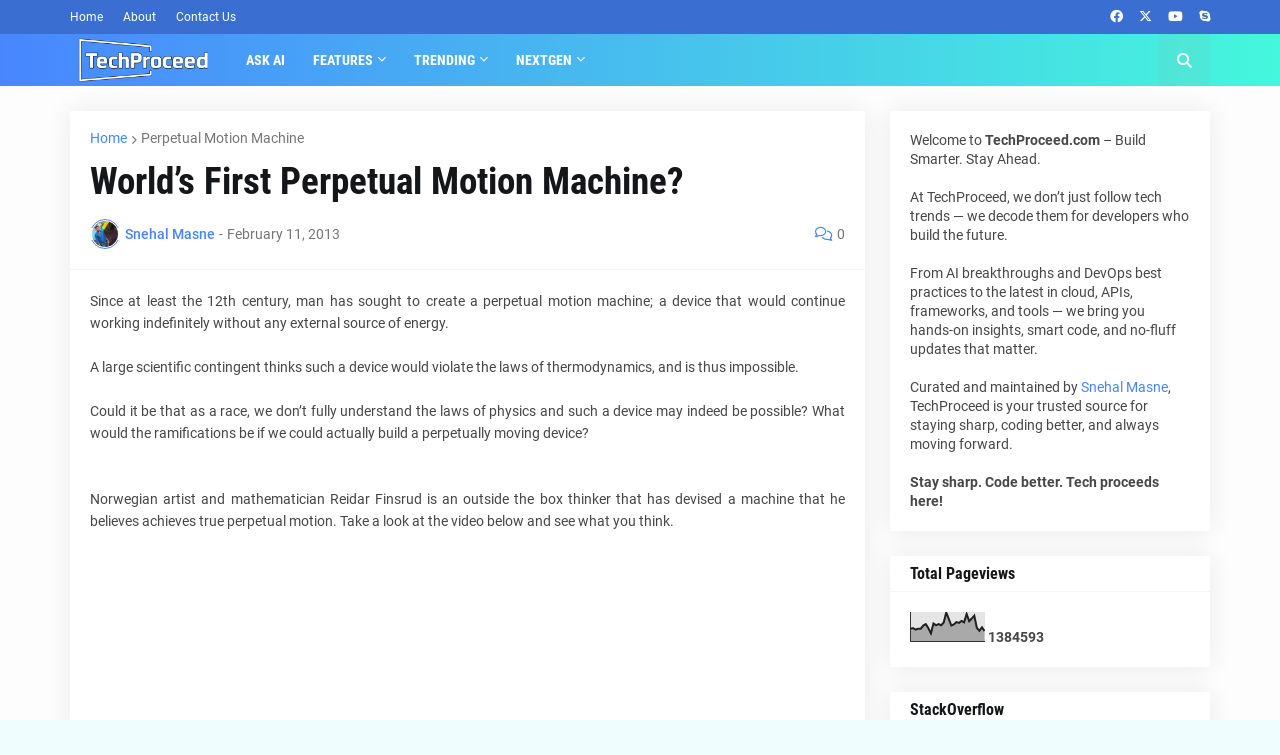

--- FILE ---
content_type: text/html; charset=UTF-8
request_url: https://www.techproceed.com/2013/02/worlds-first-perpetual-motion-machine.html?widgetType=BlogArchive&widgetId=BlogArchive1&action=toggle&dir=open&toggle=MONTHLY-1383289200000&toggleopen=MONTHLY-1359705600000
body_size: 112516
content:
<!DOCTYPE html>
<html class='ltr' dir='ltr' lang='en' xmlns='http://www.w3.org/1999/xhtml' xmlns:b='http://www.google.com/2005/gml/b' xmlns:data='http://www.google.com/2005/gml/data' xmlns:expr='http://www.google.com/2005/gml/expr'>
<head>
<meta content='text/html; charset=UTF-8' http-equiv='Content-Type'/>
<meta content='width=device-width, initial-scale=1, minimum-scale=1, maximum-scale=1, user-scalable=yes' name='viewport'/>
<title>World&#8217;s First Perpetual Motion Machine?</title>
<link href='//fonts.gstatic.com' rel='dns-prefetch'/>
<link href='//dnjs.cloudflare.com' rel='dns-prefetch'/>
<link href='//1.bp.blogspot.com' rel='dns-prefetch'/>
<link href='//2.bp.blogspot.com' rel='dns-prefetch'/>
<link href='//3.bp.blogspot.com' rel='dns-prefetch'/>
<link href='//4.bp.blogspot.com' rel='dns-prefetch'/>
<link href='//www.blogger.com' rel='dns-prefetch'/>
<meta content='blogger' name='generator'/>
<link href='https://www.techproceed.com/favicon.ico' rel='icon' type='image/x-icon'/>
<meta content='#4886ff' name='theme-color'/>
<link href='https://www.techproceed.com/2013/02/worlds-first-perpetual-motion-machine.html' rel='canonical'/>
<meta content='TechProceed.com shares the latest in software, AI, DevOps, and Cloud—curated for developers by Snehal Masne. Stay ahead in tech.' name='description'/>
<link href='https://lh3.googleusercontent.com/blogger_img_proxy/AEn0k_vhTqT8phZzhlbbnp5DOBAqDjaMFqfIOUnJ1xzR359tkYHB0-3JDcOPbEA5WWvo6rLVhsYbJmvqwzIvNLO2MpUnFC7s5ps5inFF=w1600' rel='image_src'/>
<!-- Metadata for Open Graph protocol. See http://ogp.me/. -->
<meta content='en' property='og:locale'/>
<meta content='article' property='og:type'/>
<meta content='World’s First Perpetual Motion Machine?' property='og:title'/>
<meta content='https://www.techproceed.com/2013/02/worlds-first-perpetual-motion-machine.html' property='og:url'/>
<meta content='TechProceed.com shares the latest in software, AI, DevOps, and Cloud—curated for developers by Snehal Masne. Stay ahead in tech.' property='og:description'/>
<meta content='TechProceed.com' property='og:site_name'/>
<meta content='https://lh3.googleusercontent.com/blogger_img_proxy/AEn0k_vhTqT8phZzhlbbnp5DOBAqDjaMFqfIOUnJ1xzR359tkYHB0-3JDcOPbEA5WWvo6rLVhsYbJmvqwzIvNLO2MpUnFC7s5ps5inFF=w1600' property='og:image'/>
<meta content='https://lh3.googleusercontent.com/blogger_img_proxy/AEn0k_vhTqT8phZzhlbbnp5DOBAqDjaMFqfIOUnJ1xzR359tkYHB0-3JDcOPbEA5WWvo6rLVhsYbJmvqwzIvNLO2MpUnFC7s5ps5inFF=w1600' name='twitter:image'/>
<meta content='summary_large_image' name='twitter:card'/>
<meta content='World’s First Perpetual Motion Machine?' name='twitter:title'/>
<meta content='https://www.techproceed.com/2013/02/worlds-first-perpetual-motion-machine.html' name='twitter:domain'/>
<meta content='TechProceed.com shares the latest in software, AI, DevOps, and Cloud—curated for developers by Snehal Masne. Stay ahead in tech.' name='twitter:description'/>
<link rel="alternate" type="application/atom+xml" title="TechProceed.com - Atom" href="https://www.techproceed.com/feeds/posts/default" />
<link rel="alternate" type="application/rss+xml" title="TechProceed.com - RSS" href="https://www.techproceed.com/feeds/posts/default?alt=rss" />
<link rel="service.post" type="application/atom+xml" title="TechProceed.com - Atom" href="https://www.blogger.com/feeds/3200556817105252796/posts/default" />

<link rel="alternate" type="application/atom+xml" title="TechProceed.com - Atom" href="https://www.techproceed.com/feeds/3049303419882711926/comments/default" />
<!-- Font Awesome Free 5.15.1 -->
<link href='https://cdnjs.cloudflare.com/ajax/libs/font-awesome/6.4.2/css/all.min.css' rel='stylesheet'/>
<!-- Theme CSS Style -->
<style id='page-skin-1' type='text/css'><!--
/*
-----------------------------------------------
Blogger Template Style
Name:         Tecify
License:      Free Version
Version:      1.0
Author:       Templateify
Author Url:   https://www.templateify.com/
-----------------------------------------------*/
/*-- Google Fonts --*/
@font-face{font-family:'Roboto';font-style:italic;font-weight:400;src:url(https://fonts.gstatic.com/s/roboto/v20/KFOkCnqEu92Fr1Mu51xFIzIFKw.woff2) format("woff2");unicode-range:U+0460-052F,U+1C80-1C88,U+20B4,U+2DE0-2DFF,U+A640-A69F,U+FE2E-FE2F}
@font-face{font-family:'Roboto';font-style:italic;font-weight:400;src:url(https://fonts.gstatic.com/s/roboto/v20/KFOkCnqEu92Fr1Mu51xMIzIFKw.woff2) format("woff2");unicode-range:U+0400-045F,U+0490-0491,U+04B0-04B1,U+2116}
@font-face{font-family:'Roboto';font-style:italic;font-weight:400;src:url(https://fonts.gstatic.com/s/roboto/v20/KFOkCnqEu92Fr1Mu51xEIzIFKw.woff2) format("woff2");unicode-range:U+1F00-1FFF}
@font-face{font-family:'Roboto';font-style:italic;font-weight:400;src:url(https://fonts.gstatic.com/s/roboto/v20/KFOkCnqEu92Fr1Mu51xLIzIFKw.woff2) format("woff2");unicode-range:U+0370-03FF}
@font-face{font-family:'Roboto';font-style:italic;font-weight:400;src:url(https://fonts.gstatic.com/s/roboto/v20/KFOkCnqEu92Fr1Mu51xHIzIFKw.woff2) format("woff2");unicode-range:U+0102-0103,U+0110-0111,U+0128-0129,U+0168-0169,U+01A0-01A1,U+01AF-01B0,U+1EA0-1EF9,U+20AB}
@font-face{font-family:'Roboto';font-style:italic;font-weight:400;src:url(https://fonts.gstatic.com/s/roboto/v20/KFOkCnqEu92Fr1Mu51xGIzIFKw.woff2) format("woff2");unicode-range:U+0100-024F,U+0259,U+1E00-1EFF,U+2020,U+20A0-20AB,U+20AD-20CF,U+2113,U+2C60-2C7F,U+A720-A7FF}
@font-face{font-family:'Roboto';font-style:italic;font-weight:400;src:url(https://fonts.gstatic.com/s/roboto/v20/KFOkCnqEu92Fr1Mu51xIIzI.woff2) format("woff2");unicode-range:U+0000-00FF,U+0131,U+0152-0153,U+02BB-02BC,U+02C6,U+02DA,U+02DC,U+2000-206F,U+2074,U+20AC,U+2122,U+2191,U+2193,U+2212,U+2215,U+FEFF,U+FFFD}
@font-face{font-family:'Roboto';font-style:italic;font-weight:500;src:url(https://fonts.gstatic.com/s/roboto/v20/KFOjCnqEu92Fr1Mu51S7ACc3CsTKlA.woff2) format("woff2");unicode-range:U+0460-052F,U+1C80-1C88,U+20B4,U+2DE0-2DFF,U+A640-A69F,U+FE2E-FE2F}
@font-face{font-family:'Roboto';font-style:italic;font-weight:500;src:url(https://fonts.gstatic.com/s/roboto/v20/KFOjCnqEu92Fr1Mu51S7ACc-CsTKlA.woff2) format("woff2");unicode-range:U+0400-045F,U+0490-0491,U+04B0-04B1,U+2116}
@font-face{font-family:'Roboto';font-style:italic;font-weight:500;src:url(https://fonts.gstatic.com/s/roboto/v20/KFOjCnqEu92Fr1Mu51S7ACc2CsTKlA.woff2) format("woff2");unicode-range:U+1F00-1FFF}
@font-face{font-family:'Roboto';font-style:italic;font-weight:500;src:url(https://fonts.gstatic.com/s/roboto/v20/KFOjCnqEu92Fr1Mu51S7ACc5CsTKlA.woff2) format("woff2");unicode-range:U+0370-03FF}
@font-face{font-family:'Roboto';font-style:italic;font-weight:500;src:url(https://fonts.gstatic.com/s/roboto/v20/KFOjCnqEu92Fr1Mu51S7ACc1CsTKlA.woff2) format("woff2");unicode-range:U+0102-0103,U+0110-0111,U+0128-0129,U+0168-0169,U+01A0-01A1,U+01AF-01B0,U+1EA0-1EF9,U+20AB}
@font-face{font-family:'Roboto';font-style:italic;font-weight:500;src:url(https://fonts.gstatic.com/s/roboto/v20/KFOjCnqEu92Fr1Mu51S7ACc0CsTKlA.woff2) format("woff2");unicode-range:U+0100-024F,U+0259,U+1E00-1EFF,U+2020,U+20A0-20AB,U+20AD-20CF,U+2113,U+2C60-2C7F,U+A720-A7FF}
@font-face{font-family:'Roboto';font-style:italic;font-weight:500;src:url(https://fonts.gstatic.com/s/roboto/v20/KFOjCnqEu92Fr1Mu51S7ACc6CsQ.woff2) format("woff2");unicode-range:U+0000-00FF,U+0131,U+0152-0153,U+02BB-02BC,U+02C6,U+02DA,U+02DC,U+2000-206F,U+2074,U+20AC,U+2122,U+2191,U+2193,U+2212,U+2215,U+FEFF,U+FFFD}
@font-face{font-family:'Roboto';font-style:italic;font-weight:700;src:url(https://fonts.gstatic.com/s/roboto/v20/KFOjCnqEu92Fr1Mu51TzBic3CsTKlA.woff2) format("woff2");unicode-range:U+0460-052F,U+1C80-1C88,U+20B4,U+2DE0-2DFF,U+A640-A69F,U+FE2E-FE2F}
@font-face{font-family:'Roboto';font-style:italic;font-weight:700;src:url(https://fonts.gstatic.com/s/roboto/v20/KFOjCnqEu92Fr1Mu51TzBic-CsTKlA.woff2) format("woff2");unicode-range:U+0400-045F,U+0490-0491,U+04B0-04B1,U+2116}
@font-face{font-family:'Roboto';font-style:italic;font-weight:700;src:url(https://fonts.gstatic.com/s/roboto/v20/KFOjCnqEu92Fr1Mu51TzBic2CsTKlA.woff2) format("woff2");unicode-range:U+1F00-1FFF}
@font-face{font-family:'Roboto';font-style:italic;font-weight:700;src:url(https://fonts.gstatic.com/s/roboto/v20/KFOjCnqEu92Fr1Mu51TzBic5CsTKlA.woff2) format("woff2");unicode-range:U+0370-03FF}
@font-face{font-family:'Roboto';font-style:italic;font-weight:700;src:url(https://fonts.gstatic.com/s/roboto/v20/KFOjCnqEu92Fr1Mu51TzBic1CsTKlA.woff2) format("woff2");unicode-range:U+0102-0103,U+0110-0111,U+0128-0129,U+0168-0169,U+01A0-01A1,U+01AF-01B0,U+1EA0-1EF9,U+20AB}
@font-face{font-family:'Roboto';font-style:italic;font-weight:700;src:url(https://fonts.gstatic.com/s/roboto/v20/KFOjCnqEu92Fr1Mu51TzBic0CsTKlA.woff2) format("woff2");unicode-range:U+0100-024F,U+0259,U+1E00-1EFF,U+2020,U+20A0-20AB,U+20AD-20CF,U+2113,U+2C60-2C7F,U+A720-A7FF}
@font-face{font-family:'Roboto';font-style:italic;font-weight:700;src:url(https://fonts.gstatic.com/s/roboto/v20/KFOjCnqEu92Fr1Mu51TzBic6CsQ.woff2) format("woff2");unicode-range:U+0000-00FF,U+0131,U+0152-0153,U+02BB-02BC,U+02C6,U+02DA,U+02DC,U+2000-206F,U+2074,U+20AC,U+2122,U+2191,U+2193,U+2212,U+2215,U+FEFF,U+FFFD}
@font-face{font-family:'Roboto';font-style:normal;font-weight:400;src:url(https://fonts.gstatic.com/s/roboto/v20/KFOmCnqEu92Fr1Mu72xKOzY.woff2) format("woff2");unicode-range:U+0460-052F,U+1C80-1C88,U+20B4,U+2DE0-2DFF,U+A640-A69F,U+FE2E-FE2F}
@font-face{font-family:'Roboto';font-style:normal;font-weight:400;src:url(https://fonts.gstatic.com/s/roboto/v20/KFOmCnqEu92Fr1Mu5mxKOzY.woff2) format("woff2");unicode-range:U+0400-045F,U+0490-0491,U+04B0-04B1,U+2116}
@font-face{font-family:'Roboto';font-style:normal;font-weight:400;src:url(https://fonts.gstatic.com/s/roboto/v20/KFOmCnqEu92Fr1Mu7mxKOzY.woff2) format("woff2");unicode-range:U+1F00-1FFF}
@font-face{font-family:'Roboto';font-style:normal;font-weight:400;src:url(https://fonts.gstatic.com/s/roboto/v20/KFOmCnqEu92Fr1Mu4WxKOzY.woff2) format("woff2");unicode-range:U+0370-03FF}
@font-face{font-family:'Roboto';font-style:normal;font-weight:400;src:url(https://fonts.gstatic.com/s/roboto/v20/KFOmCnqEu92Fr1Mu7WxKOzY.woff2) format("woff2");unicode-range:U+0102-0103,U+0110-0111,U+0128-0129,U+0168-0169,U+01A0-01A1,U+01AF-01B0,U+1EA0-1EF9,U+20AB}
@font-face{font-family:'Roboto';font-style:normal;font-weight:400;src:url(https://fonts.gstatic.com/s/roboto/v20/KFOmCnqEu92Fr1Mu7GxKOzY.woff2) format("woff2");unicode-range:U+0100-024F,U+0259,U+1E00-1EFF,U+2020,U+20A0-20AB,U+20AD-20CF,U+2113,U+2C60-2C7F,U+A720-A7FF}
@font-face{font-family:'Roboto';font-style:normal;font-weight:400;src:url(https://fonts.gstatic.com/s/roboto/v20/KFOmCnqEu92Fr1Mu4mxK.woff2) format("woff2");unicode-range:U+0000-00FF,U+0131,U+0152-0153,U+02BB-02BC,U+02C6,U+02DA,U+02DC,U+2000-206F,U+2074,U+20AC,U+2122,U+2191,U+2193,U+2212,U+2215,U+FEFF,U+FFFD}
@font-face{font-family:'Roboto';font-style:normal;font-weight:500;src:url(https://fonts.gstatic.com/s/roboto/v20/KFOlCnqEu92Fr1MmEU9fCRc4EsA.woff2) format("woff2");unicode-range:U+0460-052F,U+1C80-1C88,U+20B4,U+2DE0-2DFF,U+A640-A69F,U+FE2E-FE2F}
@font-face{font-family:'Roboto';font-style:normal;font-weight:500;src:url(https://fonts.gstatic.com/s/roboto/v20/KFOlCnqEu92Fr1MmEU9fABc4EsA.woff2) format("woff2");unicode-range:U+0400-045F,U+0490-0491,U+04B0-04B1,U+2116}
@font-face{font-family:'Roboto';font-style:normal;font-weight:500;src:url(https://fonts.gstatic.com/s/roboto/v20/KFOlCnqEu92Fr1MmEU9fCBc4EsA.woff2) format("woff2");unicode-range:U+1F00-1FFF}
@font-face{font-family:'Roboto';font-style:normal;font-weight:500;src:url(https://fonts.gstatic.com/s/roboto/v20/KFOlCnqEu92Fr1MmEU9fBxc4EsA.woff2) format("woff2");unicode-range:U+0370-03FF}
@font-face{font-family:'Roboto';font-style:normal;font-weight:500;src:url(https://fonts.gstatic.com/s/roboto/v20/KFOlCnqEu92Fr1MmEU9fCxc4EsA.woff2) format("woff2");unicode-range:U+0102-0103,U+0110-0111,U+0128-0129,U+0168-0169,U+01A0-01A1,U+01AF-01B0,U+1EA0-1EF9,U+20AB}
@font-face{font-family:'Roboto';font-style:normal;font-weight:500;src:url(https://fonts.gstatic.com/s/roboto/v20/KFOlCnqEu92Fr1MmEU9fChc4EsA.woff2) format("woff2");unicode-range:U+0100-024F,U+0259,U+1E00-1EFF,U+2020,U+20A0-20AB,U+20AD-20CF,U+2113,U+2C60-2C7F,U+A720-A7FF}
@font-face{font-family:'Roboto';font-style:normal;font-weight:500;src:url(https://fonts.gstatic.com/s/roboto/v20/KFOlCnqEu92Fr1MmEU9fBBc4.woff2) format("woff2");unicode-range:U+0000-00FF,U+0131,U+0152-0153,U+02BB-02BC,U+02C6,U+02DA,U+02DC,U+2000-206F,U+2074,U+20AC,U+2122,U+2191,U+2193,U+2212,U+2215,U+FEFF,U+FFFD}
@font-face{font-family:'Roboto';font-style:normal;font-weight:700;src:url(https://fonts.gstatic.com/s/roboto/v20/KFOlCnqEu92Fr1MmWUlfCRc4EsA.woff2) format("woff2");unicode-range:U+0460-052F,U+1C80-1C88,U+20B4,U+2DE0-2DFF,U+A640-A69F,U+FE2E-FE2F}
@font-face{font-family:'Roboto';font-style:normal;font-weight:700;src:url(https://fonts.gstatic.com/s/roboto/v20/KFOlCnqEu92Fr1MmWUlfABc4EsA.woff2) format("woff2");unicode-range:U+0400-045F,U+0490-0491,U+04B0-04B1,U+2116}
@font-face{font-family:'Roboto';font-style:normal;font-weight:700;src:url(https://fonts.gstatic.com/s/roboto/v20/KFOlCnqEu92Fr1MmWUlfCBc4EsA.woff2) format("woff2");unicode-range:U+1F00-1FFF}
@font-face{font-family:'Roboto';font-style:normal;font-weight:700;src:url(https://fonts.gstatic.com/s/roboto/v20/KFOlCnqEu92Fr1MmWUlfBxc4EsA.woff2) format("woff2");unicode-range:U+0370-03FF}
@font-face{font-family:'Roboto';font-style:normal;font-weight:700;src:url(https://fonts.gstatic.com/s/roboto/v20/KFOlCnqEu92Fr1MmWUlfCxc4EsA.woff2) format("woff2");unicode-range:U+0102-0103,U+0110-0111,U+0128-0129,U+0168-0169,U+01A0-01A1,U+01AF-01B0,U+1EA0-1EF9,U+20AB}
@font-face{font-family:'Roboto';font-style:normal;font-weight:700;src:url(https://fonts.gstatic.com/s/roboto/v20/KFOlCnqEu92Fr1MmWUlfChc4EsA.woff2) format("woff2");unicode-range:U+0100-024F,U+0259,U+1E00-1EFF,U+2020,U+20A0-20AB,U+20AD-20CF,U+2113,U+2C60-2C7F,U+A720-A7FF}
@font-face{font-family:'Roboto';font-style:normal;font-weight:700;src:url(https://fonts.gstatic.com/s/roboto/v20/KFOlCnqEu92Fr1MmWUlfBBc4.woff2) format("woff2");unicode-range:U+0000-00FF,U+0131,U+0152-0153,U+02BB-02BC,U+02C6,U+02DA,U+02DC,U+2000-206F,U+2074,U+20AC,U+2122,U+2191,U+2193,U+2212,U+2215,U+FEFF,U+FFFD}
@font-face{font-family:'Roboto Condensed';font-style:italic;font-weight:400;font-display:swap;src:url(https://fonts.gstatic.com/s/robotocondensed/v19/ieVj2ZhZI2eCN5jzbjEETS9weq8-19eLAgM9UvI.woff2) format("woff2");unicode-range:U+0460-052F,U+1C80-1C88,U+20B4,U+2DE0-2DFF,U+A640-A69F,U+FE2E-FE2F}
@font-face{font-family:'Roboto Condensed';font-style:italic;font-weight:400;font-display:swap;src:url(https://fonts.gstatic.com/s/robotocondensed/v19/ieVj2ZhZI2eCN5jzbjEETS9weq8-19eLCwM9UvI.woff2) format("woff2");unicode-range:U+0400-045F,U+0490-0491,U+04B0-04B1,U+2116}
@font-face{font-family:'Roboto Condensed';font-style:italic;font-weight:400;font-display:swap;src:url(https://fonts.gstatic.com/s/robotocondensed/v19/ieVj2ZhZI2eCN5jzbjEETS9weq8-19eLAwM9UvI.woff2) format("woff2");unicode-range:U+1F00-1FFF}
@font-face{font-family:'Roboto Condensed';font-style:italic;font-weight:400;font-display:swap;src:url(https://fonts.gstatic.com/s/robotocondensed/v19/ieVj2ZhZI2eCN5jzbjEETS9weq8-19eLDAM9UvI.woff2) format("woff2");unicode-range:U+0370-03FF}
@font-face{font-family:'Roboto Condensed';font-style:italic;font-weight:400;font-display:swap;src:url(https://fonts.gstatic.com/s/robotocondensed/v19/ieVj2ZhZI2eCN5jzbjEETS9weq8-19eLAAM9UvI.woff2) format("woff2");unicode-range:U+0102-0103,U+0110-0111,U+0128-0129,U+0168-0169,U+01A0-01A1,U+01AF-01B0,U+1EA0-1EF9,U+20AB}
@font-face{font-family:'Roboto Condensed';font-style:italic;font-weight:400;font-display:swap;src:url(https://fonts.gstatic.com/s/robotocondensed/v19/ieVj2ZhZI2eCN5jzbjEETS9weq8-19eLAQM9UvI.woff2) format("woff2");unicode-range:U+0100-024F,U+0259,U+1E00-1EFF,U+2020,U+20A0-20AB,U+20AD-20CF,U+2113,U+2C60-2C7F,U+A720-A7FF}
@font-face{font-family:'Roboto Condensed';font-style:italic;font-weight:400;font-display:swap;src:url(https://fonts.gstatic.com/s/robotocondensed/v19/ieVj2ZhZI2eCN5jzbjEETS9weq8-19eLDwM9.woff2) format("woff2");unicode-range:U+0000-00FF,U+0131,U+0152-0153,U+02BB-02BC,U+02C6,U+02DA,U+02DC,U+2000-206F,U+2074,U+20AC,U+2122,U+2191,U+2193,U+2212,U+2215,U+FEFF,U+FFFD}
@font-face{font-family:'Roboto Condensed';font-style:italic;font-weight:700;font-display:swap;src:url(https://fonts.gstatic.com/s/robotocondensed/v19/ieVg2ZhZI2eCN5jzbjEETS9weq8-19eDtCYoYNNZQyQ.woff2) format("woff2");unicode-range:U+0460-052F,U+1C80-1C88,U+20B4,U+2DE0-2DFF,U+A640-A69F,U+FE2E-FE2F}
@font-face{font-family:'Roboto Condensed';font-style:italic;font-weight:700;font-display:swap;src:url(https://fonts.gstatic.com/s/robotocondensed/v19/ieVg2ZhZI2eCN5jzbjEETS9weq8-19eDtCYoadNZQyQ.woff2) format("woff2");unicode-range:U+0400-045F,U+0490-0491,U+04B0-04B1,U+2116}
@font-face{font-family:'Roboto Condensed';font-style:italic;font-weight:700;font-display:swap;src:url(https://fonts.gstatic.com/s/robotocondensed/v19/ieVg2ZhZI2eCN5jzbjEETS9weq8-19eDtCYoYdNZQyQ.woff2) format("woff2");unicode-range:U+1F00-1FFF}
@font-face{font-family:'Roboto Condensed';font-style:italic;font-weight:700;font-display:swap;src:url(https://fonts.gstatic.com/s/robotocondensed/v19/ieVg2ZhZI2eCN5jzbjEETS9weq8-19eDtCYobtNZQyQ.woff2) format("woff2");unicode-range:U+0370-03FF}
@font-face{font-family:'Roboto Condensed';font-style:italic;font-weight:700;font-display:swap;src:url(https://fonts.gstatic.com/s/robotocondensed/v19/ieVg2ZhZI2eCN5jzbjEETS9weq8-19eDtCYoYtNZQyQ.woff2) format("woff2");unicode-range:U+0102-0103,U+0110-0111,U+0128-0129,U+0168-0169,U+01A0-01A1,U+01AF-01B0,U+1EA0-1EF9,U+20AB}
@font-face{font-family:'Roboto Condensed';font-style:italic;font-weight:700;font-display:swap;src:url(https://fonts.gstatic.com/s/robotocondensed/v19/ieVg2ZhZI2eCN5jzbjEETS9weq8-19eDtCYoY9NZQyQ.woff2) format("woff2");unicode-range:U+0100-024F,U+0259,U+1E00-1EFF,U+2020,U+20A0-20AB,U+20AD-20CF,U+2113,U+2C60-2C7F,U+A720-A7FF}
@font-face{font-family:'Roboto Condensed';font-style:italic;font-weight:700;font-display:swap;src:url(https://fonts.gstatic.com/s/robotocondensed/v19/ieVg2ZhZI2eCN5jzbjEETS9weq8-19eDtCYobdNZ.woff2) format("woff2");unicode-range:U+0000-00FF,U+0131,U+0152-0153,U+02BB-02BC,U+02C6,U+02DA,U+02DC,U+2000-206F,U+2074,U+20AC,U+2122,U+2191,U+2193,U+2212,U+2215,U+FEFF,U+FFFD}
@font-face{font-family:'Roboto Condensed';font-style:normal;font-weight:400;font-display:swap;src:url(https://fonts.gstatic.com/s/robotocondensed/v19/ieVl2ZhZI2eCN5jzbjEETS9weq8-19-7DRs5.woff2) format("woff2");unicode-range:U+0460-052F,U+1C80-1C88,U+20B4,U+2DE0-2DFF,U+A640-A69F,U+FE2E-FE2F}
@font-face{font-family:'Roboto Condensed';font-style:normal;font-weight:400;font-display:swap;src:url(https://fonts.gstatic.com/s/robotocondensed/v19/ieVl2ZhZI2eCN5jzbjEETS9weq8-19a7DRs5.woff2) format("woff2");unicode-range:U+0400-045F,U+0490-0491,U+04B0-04B1,U+2116}
@font-face{font-family:'Roboto Condensed';font-style:normal;font-weight:400;font-display:swap;src:url(https://fonts.gstatic.com/s/robotocondensed/v19/ieVl2ZhZI2eCN5jzbjEETS9weq8-1967DRs5.woff2) format("woff2");unicode-range:U+1F00-1FFF}
@font-face{font-family:'Roboto Condensed';font-style:normal;font-weight:400;font-display:swap;src:url(https://fonts.gstatic.com/s/robotocondensed/v19/ieVl2ZhZI2eCN5jzbjEETS9weq8-19G7DRs5.woff2) format("woff2");unicode-range:U+0370-03FF}
@font-face{font-family:'Roboto Condensed';font-style:normal;font-weight:400;font-display:swap;src:url(https://fonts.gstatic.com/s/robotocondensed/v19/ieVl2ZhZI2eCN5jzbjEETS9weq8-1927DRs5.woff2) format("woff2");unicode-range:U+0102-0103,U+0110-0111,U+0128-0129,U+0168-0169,U+01A0-01A1,U+01AF-01B0,U+1EA0-1EF9,U+20AB}
@font-face{font-family:'Roboto Condensed';font-style:normal;font-weight:400;font-display:swap;src:url(https://fonts.gstatic.com/s/robotocondensed/v19/ieVl2ZhZI2eCN5jzbjEETS9weq8-19y7DRs5.woff2) format("woff2");unicode-range:U+0100-024F,U+0259,U+1E00-1EFF,U+2020,U+20A0-20AB,U+20AD-20CF,U+2113,U+2C60-2C7F,U+A720-A7FF}
@font-face{font-family:'Roboto Condensed';font-style:normal;font-weight:400;font-display:swap;src:url(https://fonts.gstatic.com/s/robotocondensed/v19/ieVl2ZhZI2eCN5jzbjEETS9weq8-19K7DQ.woff2) format("woff2");unicode-range:U+0000-00FF,U+0131,U+0152-0153,U+02BB-02BC,U+02C6,U+02DA,U+02DC,U+2000-206F,U+2074,U+20AC,U+2122,U+2191,U+2193,U+2212,U+2215,U+FEFF,U+FFFD}
@font-face{font-family:'Roboto Condensed';font-style:normal;font-weight:700;font-display:swap;src:url(https://fonts.gstatic.com/s/robotocondensed/v19/ieVi2ZhZI2eCN5jzbjEETS9weq8-32meGCkYb8td.woff2) format("woff2");unicode-range:U+0460-052F,U+1C80-1C88,U+20B4,U+2DE0-2DFF,U+A640-A69F,U+FE2E-FE2F}
@font-face{font-family:'Roboto Condensed';font-style:normal;font-weight:700;font-display:swap;src:url(https://fonts.gstatic.com/s/robotocondensed/v19/ieVi2ZhZI2eCN5jzbjEETS9weq8-32meGCAYb8td.woff2) format("woff2");unicode-range:U+0400-045F,U+0490-0491,U+04B0-04B1,U+2116}
@font-face{font-family:'Roboto Condensed';font-style:normal;font-weight:700;font-display:swap;src:url(https://fonts.gstatic.com/s/robotocondensed/v19/ieVi2ZhZI2eCN5jzbjEETS9weq8-32meGCgYb8td.woff2) format("woff2");unicode-range:U+1F00-1FFF}
@font-face{font-family:'Roboto Condensed';font-style:normal;font-weight:700;font-display:swap;src:url(https://fonts.gstatic.com/s/robotocondensed/v19/ieVi2ZhZI2eCN5jzbjEETS9weq8-32meGCcYb8td.woff2) format("woff2");unicode-range:U+0370-03FF}
@font-face{font-family:'Roboto Condensed';font-style:normal;font-weight:700;font-display:swap;src:url(https://fonts.gstatic.com/s/robotocondensed/v19/ieVi2ZhZI2eCN5jzbjEETS9weq8-32meGCsYb8td.woff2) format("woff2");unicode-range:U+0102-0103,U+0110-0111,U+0128-0129,U+0168-0169,U+01A0-01A1,U+01AF-01B0,U+1EA0-1EF9,U+20AB}
@font-face{font-family:'Roboto Condensed';font-style:normal;font-weight:700;font-display:swap;src:url(https://fonts.gstatic.com/s/robotocondensed/v19/ieVi2ZhZI2eCN5jzbjEETS9weq8-32meGCoYb8td.woff2) format("woff2");unicode-range:U+0100-024F,U+0259,U+1E00-1EFF,U+2020,U+20A0-20AB,U+20AD-20CF,U+2113,U+2C60-2C7F,U+A720-A7FF}
@font-face{font-family:'Roboto Condensed';font-style:normal;font-weight:700;font-display:swap;src:url(https://fonts.gstatic.com/s/robotocondensed/v19/ieVi2ZhZI2eCN5jzbjEETS9weq8-32meGCQYbw.woff2) format("woff2");unicode-range:U+0000-00FF,U+0131,U+0152-0153,U+02BB-02BC,U+02C6,U+02DA,U+02DC,U+2000-206F,U+2074,U+20AC,U+2122,U+2191,U+2193,U+2212,U+2215,U+FEFF,U+FFFD}
/*-- CSS Variables --*/
:root{
--body-font:'Roboto', Arial, sans-serif;
--menu-font:'Roboto Condensed', Arial, sans-serif;
--title-font:'Roboto Condensed', Arial, sans-serif;
--meta-font:'Roboto', Arial, sans-serif;
--text-font:'Roboto', Arial, sans-serif;
--body-bg-color:#f0fdff;
--body-bg:#f0fdff none repeat fixed top left;
--outer-bg:#fdfdfe;
--main-color:#4886ff;
--title-color:#15161A;
--title-hover-color:#4886ff;
--meta-color:#76767A;
--text-color:#47474A;
--tag-bg:#4886ffaa;
--topbar-bg:#3b6ed1;
--topbar-color:#ffffff;
--topbar-hover-color:#4886ff;
--header-bg:#4886ff;
--header-bg-1:#45f7dc;
--header-color:#ffffff;
--header-hover-color:#BDD0F2;
--submenu-bg:#FFFFFF;
--submenu-color:#15161A;
--submenu-hover-color:#4886ff;
--megamenu-bg:#FFFFFF;
--megamenu-color:#15161A;
--megamenu-hover-color:#4886ff;
--mobilemenu-bg:#FFFFFF;
--mobilemenu-color:#15161A;
--mobilemenu-hover-color:#4886ff;
--widget-bg:#FFFFFF;
--widget-title-color:#15161A;
--post-title-color:#15161A;
--post-title-hover-color:#4886ff;
--post-text-color:#47474A;
--footer-bg:#f5f5f5;
--footer-color:#212121;
--footer-hover-color:#4886ff;
--footer-meta-color:#666666;
--footer-text-color:#666666;
--footerbar-bg:#ffffff;
--footerbar-color:#212121;
--footerbar-hover-color:#4886ff;
--cookie-bg:#FFFFFF;
--cookie-color:#47474A;
--button-bg:#4886ff;
--button-lite-bg:#4886ff10;
--button-color:#FFFFFF;
--button-hover-bg:#0036b5;
--button-hover-color:#FFFFFF;
--border-color:rgba(155,155,155,0.1);
--border-radius:3px;
--widget-shadow:0 0 25px rgba(0,0,0,0.08);
--avatar-shadow:0px 1px 4px rgba(0,0,0,0.05);
}
html.is-dark{
--body-bg-color:#2b2b2b;
--body-bg:#f0fdff none repeat fixed top left;
--outer-bg:#181818;
--title-color:#f6f7f8;
--title-hover-color:#4886ff;
--meta-color:#aaaaaa;
--text-color:#b4b6ba;
--topbar-bg:#181818;
--topbar-color:#c2c2c3;
--topbar-hover-color:#4886ff;
--header-bg:#202020;
--header-bg-1:#404040;
--header-color:#f6f7f8;
--header-hover-color:#4886ff;
--submenu-bg:#242424;
--submenu-color:#f6f7f8;
--submenu-hover-color:#4886ff;
--megamenu-bg:#242424;
--megamenu-color:#f6f7f8;
--megamenu-hover-color:#4886ff;
--mobilemenu-bg:#181818;
--mobilemenu-color:#f6f7f8;
--mobilemenu-hover-color:#4886ff;
--widget-bg:#202020;
--widget-title-color:#f6f7f8;
--post-title-color:#f6f7f8;
--post-title-hover-color:#4886ff;
--post-text-color:b4b6ba;
--footer-bg:#161618;
--footer-color:#f6f7f8;
--footer-hover-color:#4886ff;
--footer-meta-color:#aaa;
--footer-text-color:#aaa;
--footerbar-bg:#09090a;
--footerbar-color:#f6f7f8;
--footerbar-hover-color:#4886ff;
--cookie-bg:#242424;
--cookie-color:#b4b6ba;
--button-bg:#4886ff;
--button-color:#ffffff;
--button-hover-bg:#0036b5;
--button-hover-color:#FFFFFF;
--border-color:rgba(155,155,155,0.05);
}
html.rtl{
--body-font:'Tajawal',Arial,sans-serif;
--title-font:'Tajawal',Arial,sans-serif;
--meta-font:'Tajawal',Arial,sans-serif;
--text-font:'Tajawal',Arial,sans-serif;
}
/*-- Reset CSS --*/
#google_translate_element {
clear: both;
}
a,abbr,acronym,address,applet,b,big,blockquote,body,caption,center,cite,code,dd,del,dfn,div,dl,dt,em,fieldset,font,form,h1,h2,h3,h4,h5,h6,html,i,iframe,img,ins,kbd,label,legend,li,object,p,pre,q,s,samp,small,span,strike,strong,sub,sup,table,tbody,td,tfoot,th,thead,tr,tt,u,ul,var{
padding:0;
margin:0;
border:0;
outline:none;
vertical-align:baseline;
background:0 0;
text-decoration:none
}
dl,ul{
list-style-position:inside;
list-style:none
}
ul li{
list-style:none
}
caption{
text-align:center
}
img{
border:none;
position:relative
}
a,a:visited{
text-decoration:none
}
a:visited {
color:red;
}
.clearfix{
clear:both
}
.section,.widget,.widget ul{
margin:0;
padding:0
}
a{
color:var(--main-color)
}
a img{
border:0
}
abbr{
text-decoration:none
}
.CSS_LIGHTBOX{
z-index:999999!important
}
.CSS_LIGHTBOX_ATTRIBUTION_INDEX_CONTAINER .CSS_HCONT_CHILDREN_HOLDER > .CSS_LAYOUT_COMPONENT.CSS_HCONT_CHILD:first-child > .CSS_LAYOUT_COMPONENT{
opacity:0
}
.separator a{
text-decoration:none!important;
clear:none!important;
float:none!important;
margin-left:0!important;
margin-right:0!important
}
#Navbar1,#navbar-iframe,.widget-item-control,a.quickedit,.home-link,.feed-links{
display:none!important
}
.center{
display:table;
margin:0 auto;
position:relative
}
.widget > h2,.widget > h3{
display:none
}
.widget iframe,.widget img{
max-width:100%
}
button,input,select,textarea{
font-family:var(--body-font);
-webkit-appearance:none;
-moz-appearance:none;
appearance:none;
outline:none;
border-radius:0
}
/*-- Style CSS --*/
*{
box-sizing:border-box
}
html{
position:relative;
word-break:break-word;
word-wrap:break-word;
text-rendering:optimizeLegibility;
-webkit-font-smoothing:antialiased;
-webkit-text-size-adjust:100%
}
body{
position:relative;
background:var(--body-bg);
background-color:var(--body-bg-color);
font-family:var(--body-font);
font-size:14px;
color:var(--text-color);
font-weight:400;
font-style:normal;
line-height:1.4em
}
.rtl{
direction:rtl
}
h1,h2,h3,h4,h5,h6{
font-family:var(--title-font);
font-weight:700
}
a,input,button{
transition:all .0s ease
}
#outer-wrapper{
position:relative;
overflow:hidden;
width:100%;
max-width:100%;
background-color:var(--outer-bg);
margin:0 auto;
padding:0
}
.is-boxed #outer-wrapper{
width:1190px;
max-width:100%;
box-shadow:0 0 20px rgba(0,0,0,0.1)
}
.is-dark .is-boxed #outer-wrapper{
box-shadow:0 0 20px rgba(0,0,0,0.3)
}
.container{
position:relative
}
.row-x1{
width:1140px
}
.row-x2{
width:100%
}
.flex-center, .flex-c {
display: flex;
justify-content: center;
}
.flex-sb {
display: flex;
justify-content: space-between;
}
#content-wrapper{
position:relative;
float:left;
width:100%;
overflow:hidden;
padding:25px 0;
margin:0
}
#content-wrapper > .container{
display:flex;
justify-content:space-between
}
.is-left #content-wrapper > .container,.rtl .is-right #content-wrapper > .container{
flex-direction:row-reverse
}
.rtl .is-left #content-wrapper > .container{
flex-direction:row
}
.theiaStickySidebar:before,.theiaStickySidebar:after{
content:'';
display:table;
clear:both
}
#main-wrapper{
position:relative;
width:calc(100% - 345px)
}
.no-sidebar #main-wrapper{
width:100%
}
#sidebar-wrapper{
position:relative;
width:320px
}
.no-sidebar #sidebar-wrapper{
display:none
}
.btn{
position:relative;
border:0;
border-radius:var(--border-radius)
}
.entry-image-wrap,.author-avatar-wrap,.comments .avatar-image-container{
display:block;
position:relative;
overflow:hidden;
background-color:rgba(155,155,155,0.05);
z-index:5;
color:transparent!important
}
.entry-thumb,.author-avatar{
display:block;
position:relative;
width:100%;
height:100%;
background-size:cover;
background-position:center center;
background-repeat:no-repeat;
z-index:1;
opacity:0;
transition:opacity .35s ease,filter 0s ease
}
.author-avatar{
background-size:100%;
background-position:0 0
}
.entry-thumb.lazy-ify,.author-avatar.lazy-ify{
opacity:1
}
.entry-image-wrap:hover .entry-thumb,.card-style:hover .entry-image-wrap .entry-thumb{
filter:brightness(1.03)
}
.entry-image-wrap.is-video:after{
position:absolute;
content:'\f04b';
top:50%;
right:50%;
background-color:rgba(0,0,0,0.5);
width:34px;
height:34px;
font-family:'Font Awesome 5 Free';
font-size:11px;
color:#fff;
font-weight:900;
display:flex;
align-items:center;
justify-content:center;
z-index:5;
transform:translate(50%,-50%);
box-sizing:border-box;
padding:0 0 0 1px;
margin:0;
border:2px solid #fff;
border-radius:50%;
opacity:.9;
transition:opacity .17s ease
}
.entry-image-wrap.is-video:hover:after,.card-style:hover .entry-image-wrap.is-video:after{
opacity:1
}
.card-style .entry-image-wrap.is-video:after{
top:15px;
right:15px;
transform:translate(0)
}
.rtl .card-style .entry-image-wrap.is-video:after{
left:15px;
right:unset
}
.entry-category{
display:block;
font-size:13px;
color:var(--main-color);
font-weight:500;
text-transform:uppercase;
margin:0 0 5px
}
.entry-title{
display:block;
color:var(--post-title-color);
font-weight:700;
line-height:1.3em
}
.entry-title a{
display:block;
color:var(--post-title-color)
}
.entry-title a:hover{
color:var(--post-title-hover-color)
}
.entry-meta{
display:flex;
font-family:var(--meta-font);
font-size:12px;
color:var(--meta-color);
font-weight:400;
margin:4px 0 0
}
.entry-meta .mi{
display:flex
}
.entry-meta .mi,.entry-meta .sp{
margin:0 4px 0 0
}
.rtl .entry-meta .mi,.rtl .entry-meta .sp{
margin:0 0 0 4px
}
.entry-meta .author-name{
color:var(--main-color);
font-weight:500
}
.excerpt{
font-family:var(--text-font);
line-height:1.5em
}
.before-mask:before{
content:'';
position:absolute;
left:0;
right:0;
bottom:0;
height:70%;
background-image:linear-gradient(to bottom,rgba(0,0,0,0),rgba(0,0,0,0.7));
-webkit-backface-visibility:hidden;
backface-visibility:hidden;
z-index:2;
opacity:1;
margin:0;
transition:opacity .25s ease
}
.card-style{
overflow:hidden
}
.entry-info{
position:absolute;
left:0;
bottom:0;
width:100%;
background:linear-gradient(to bottom,rgba(0,0,0,0) 10%,rgba(0,0,0,0.5));
overflow:hidden;
z-index:10;
display:flex;
flex-direction:column;
padding:15px
}
.entry-info .entry-category{
display:flex;
width:-moz-fit-content;
width:fit-content;
height:18px;
background-color:var(--tag-bg);
font-size:11px;
color:#fff;
font-weight:400;
align-items:center;
padding:0 5px;
margin:0 0 10px;
border-radius:2px
}
.entry-info .entry-title a{
color:#fff;
text-shadow:0 1px 2px rgba(0,0,0,0.1)
}
.entry-info .entry-meta{
color:#c5c5c5;
text-shadow:0 1px 2px rgba(0,0,0,0.1)
}
.entry-info .entry-meta .author-name{
color:#e5e5e5
}
.error-msg{
display:flex;
align-items:center;
font-size:14px;
color:var(--meta-color);
padding:20px 0;
font-weight:400
}
.error-msg b{
font-weight:600
}
.loader{
position:relative;
width:100%;
height:100%;
overflow:hidden;
display:flex;
align-items:center;
justify-content:center;
margin:0
}
.loader:after{
content:'';
display:block;
width:30px;
height:30px;
box-sizing:border-box;
margin:0;
border:2px solid var(--border-color);
border-left-color:var(--main-color);
border-radius:100%;
animation:spinner .65s infinite linear;
transform-origin:center
}
@-webkit-keyframes spinner {
0%{
-webkit-transform:rotate(0deg);
transform:rotate(0deg)
}
to{
-webkit-transform:rotate(1turn);
transform:rotate(1turn)
}
}
@keyframes spinner {
0%{
-webkit-transform:rotate(0deg);
transform:rotate(0deg)
}
to{
-webkit-transform:rotate(1turn);
transform:rotate(1turn)
}
}
.social a:before{
display:inline-block;
font-family:'Font Awesome 5 Brands';
font-style:normal;
font-weight:400
}
.social .blogger a:before{
content:'\f37d'
}
.social .apple a:before{
content:'\f179'
}
.social .amazon a:before{
content:'\f270'
}
.social .microsoft a:before{
content:'\f3ca'
}
.social .facebook a:before{
content:'\f09a'
}
.social .facebook-f a:before{
content:'\f39e'
}
.social .twitter a:before{
content:'\f099'
}
.social .x-twitter a:before{
content:"\e61b"
}
.social .rss a:before{
content:'\f09e';
font-family:'Font Awesome 5 Free';
font-weight:900
}
.social .youtube a:before{
content:'\f167'
}
.social .skype a:before{
content:'\f17e'
}
.social .stumbleupon a:before{
content:'\f1a4'
}
.social .tumblr a:before{
content:'\f173'
}
.social .vk a:before{
content:'\f189'
}
.social .stack-overflow a:before{
content:'\f16c'
}
.social .github a:before{
content:'\f09b'
}
.social .linkedin a:before{
content:'\f0e1'
}
.social .dribbble a:before{
content:'\f17d'
}
.social .soundcloud a:before{
content:'\f1be'
}
.social .behance a:before{
content:'\f1b4'
}
.social .digg a:before{
content:'\f1a6'
}
.social .instagram a:before{
content:'\f16d'
}
.social .pinterest a:before{
content:'\f0d2'
}
.social .pinterest-p a:before{
content:'\f231'
}
.social .twitch a:before{
content:'\f1e8'
}
.social .delicious a:before{
content:'\f1a5'
}
.social .codepen a:before{
content:'\f1cb'
}
.social .flipboard a:before{
content:'\f44d'
}
.social .reddit a:before{
content:'\f281'
}
.social .whatsapp a:before{
content:'\f232'
}
.social .messenger a:before{
content:'\f39f'
}
.social .snapchat a:before{
content:'\f2ac'
}
.social .telegram a:before{
content:'\f3fe'
}
.social .steam a:before{
content:'\f3f6'
}
.social .discord a:before{
content:'\f392'
}
.social .quora a:before{
content:'\f2c4'
}
.social .tiktok a:before{
content:'\e07b'
}
.social .share a:before{
content:'\f064';
font-family:'Font Awesome 5 Free';
font-weight:900
}
.social .email a:before{
content:'\f0e0';
font-family:'Font Awesome 5 Free'
}
.social .external-link a:before{
content:'\f35d';
font-family:'Font Awesome 5 Free';
font-weight:900
}
.social-bg .blogger a,.social-bg-hover .blogger a:hover{
background-color:#ff5722
}
.social-bg .apple a,.social-bg-hover .apple a:hover{
background-color:#333
}
.social-bg .amazon a,.social-bg-hover .amazon a:hover{
background-color:#fe9800
}
.social-bg .microsoft a,.social-bg-hover .microsoft a:hover{
background-color:#0067B8
}
.social-bg .facebook a,.social-bg .facebook-f a,.social-bg-hover .facebook a:hover,.social-bg-hover .facebook-f a:hover{
background-color:#3b5999
}
.social-bg .twitter a,.social-bg-hover .twitter a:hover{
background-color:#00acee
}
.social-bg .x-twitter a,.social-bg-hover .x-twitter a:hover{
background-color:#14171A
}
.social-bg .youtube a,.social-bg-hover .youtube a:hover{
background-color:#f50000
}
.social-bg .instagram a,.social-bg-hover .instagram a:hover{
background:linear-gradient(15deg,#ffb13d,#dd277b,#4d5ed4)
}
.social-bg .pinterest a,.social-bg .pinterest-p a,.social-bg-hover .pinterest a:hover,.social-bg-hover .pinterest-p a:hover{
background-color:#ca2127
}
.social-bg .dribbble a,.social-bg-hover .dribbble a:hover{
background-color:#ea4c89
}
.social-bg .linkedin a,.social-bg-hover .linkedin a:hover{
background-color:#0077b5
}
.social-bg .tumblr a,.social-bg-hover .tumblr a:hover{
background-color:#365069
}
.social-bg .twitch a,.social-bg-hover .twitch a:hover{
background-color:#6441a5
}
.social-bg .rss a,.social-bg-hover .rss a:hover{
background-color:#ffc200
}
.social-bg .skype a,.social-bg-hover .skype a:hover{
background-color:#00aff0
}
.social-bg .stumbleupon a,.social-bg-hover .stumbleupon a:hover{
background-color:#eb4823
}
.social-bg .vk a,.social-bg-hover .vk a:hover{
background-color:#4a76a8
}
.social-bg .stack-overflow a,.social-bg-hover .stack-overflow a:hover{
background-color:#f48024
}
.social-bg .github a,.social-bg-hover .github a:hover{
background-color:#24292e
}
.social-bg .soundcloud a,.social-bg-hover .soundcloud a:hover{
background:linear-gradient(#ff7400,#ff3400)
}
.social-bg .behance a,.social-bg-hover .behance a:hover{
background-color:#191919
}
.social-bg .digg a,.social-bg-hover .digg a:hover{
background-color:#1b1a19
}
.social-bg .delicious a,.social-bg-hover .delicious a:hover{
background-color:#0076e8
}
.social-bg .codepen a,.social-bg-hover .codepen a:hover{
background-color:#000
}
.social-bg .flipboard a,.social-bg-hover .flipboard a:hover{
background-color:#f52828
}
.social-bg .reddit a,.social-bg-hover .reddit a:hover{
background-color:#ff4500
}
.social-bg .whatsapp a,.social-bg-hover .whatsapp a:hover{
background-color:#3fbb50
}
.social-bg .messenger a,.social-bg-hover .messenger a:hover{
background-color:#0084ff
}
.social-bg .snapchat a,.social-bg-hover .snapchat a:hover{
background-color:#ffe700
}
.social-bg .telegram a,.social-bg-hover .telegram a:hover{
background-color:#179cde
}
.social-bg .steam a,.social-bg-hover .steam a:hover{
background:linear-gradient(5deg,#0d89bc,#112c5b,#0d1c47)
}
.social-bg .discord a,.social-bg-hover .discord a:hover{
background-color:#7289da
}
.social-bg .quora a,.social-bg-hover .quora a:hover{
background-color:#b92b27
}
.social-bg .tiktok a,.social-bg-hover .tiktok a:hover{
background-color:#fe2c55
}
.social-bg .share a,.social-bg-hover .share a:hover{
background-color:var(--meta-color)
}
.social-bg .email a,.social-bg-hover .email a:hover{
background-color:#888
}
.social-bg .external-link a,.social-bg-hover .external-link a:hover{
background-color:var(--title-color)
}
.social-color .blogger a,.social-color-hover .blogger a:hover{
color:#ff5722
}
.social-color .apple a,.social-color-hover .apple a:hover{
color:#333
}
.social-color .amazon a,.social-color-hover .amazon a:hover{
color:#fe9800
}
.social-color .microsoft a,.social-color-hover .microsoft a:hover{
color:#0067B8
}
.social-color .facebook a,.social-color .facebook-f a,.social-color-hover .facebook a:hover,.social-color-hover .facebook-f a:hover{
color:#3b5999
}
.social-color .twitter a,.social-color-hover .twitter a:hover{
color:#00acee
}
.social-color .x-twitter a,.social-color-hover .x-twitter a:hover{
background-color:#14171A
}
.social-color .youtube a,.social-color-hover .youtube a:hover{
color:#f50000
}
.social-color .instagram a,.social-color-hover .instagram a:hover{
color:#dd277b
}
.social-color .pinterest a,.social-color .pinterest-p a,.social-color-hover .pinterest a:hover,.social-color-hover .pinterest-p a:hover{
color:#ca2127
}
.social-color .dribbble a,.social-color-hover .dribbble a:hover{
color:#ea4c89
}
.social-color .linkedin a,.social-color-hover .linkedin a:hover{
color:#0077b5
}
.social-color .tumblr a,.social-color-hover .tumblr a:hover{
color:#365069
}
.social-color .twitch a,.social-color-hover .twitch a:hover{
color:#6441a5
}
.social-color .rss a,.social-color-hover .rss a:hover{
color:#ffc200
}
.social-color .skype a,.social-color-hover .skype a:hover{
color:#00aff0
}
.social-color .stumbleupon a,.social-color-hover .stumbleupon a:hover{
color:#eb4823
}
.social-color .vk a,.social-color-hover .vk a:hover{
color:#4a76a8
}
.social-color .stack-overflow a,.social-color-hover .stack-overflow a:hover{
color:#f48024
}
.social-color .github a,.social-color-hover .github a:hover{
color:#24292e
}
.social-color .soundcloud a,.social-color-hover .soundcloud a:hover{
color:#ff7400
}
.social-color .behance a,.social-color-hover .behance a:hover{
color:#191919
}
.social-color .digg a,.social-color-hover .digg a:hover{
color:#1b1a19
}
.social-color .delicious a,.social-color-hover .delicious a:hover{
color:#0076e8
}
.social-color .codepen a,.social-color-hover .codepen a:hover{
color:#000
}
.social-color .flipboard a,.social-color-hover .flipboard a:hover{
color:#f52828
}
.social-color .reddit a,.social-color-hover .reddit a:hover{
color:#ff4500
}
.social-color .whatsapp a,.social-color-hover .whatsapp a:hover{
color:#3fbb50
}
.social-color .messenger a,.social-color-hover .messenger a:hover{
color:#0084ff
}
.social-color .snapchat a,.social-color-hover .snapchat a:hover{
color:#ffe700
}
.social-color .telegram a,.social-color-hover .telegram a:hover{
color:#179cde
}
.social-color .steam a,.social-color-hover .steam a:hover{
color:#112c5b
}
.social-color .discord a,.social-color-hover .discord a:hover{
color:#7289da
}
.social-color .quora a,.social-color-hover .quora a:hover{
color:#b92b27
}
.social-color .tiktok a,.social-color-hover .tiktok a:hover{
color:#fe2c55
}
.social-color .share a,.social-color-hover .share a:hover{
color:var(--meta-color)
}
.social-color .email a,.social-color-hover .email a:hover{
color:#888
}
.social-color .external-link a,.social-color-hover .external-link a:hover{
color:var(--title-color)
}
#header-wrapper{
position:relative;
float:left;
width:100%;
z-index:50;
margin:0
}
.topbar-wrap{
position:relative;
float:left;
width:100%;
height:34px;
z-index:1;
padding:0;
margin:0;
background-color:var(--topbar-bg);
}
.topbar-wrap .container {
padding: 0;
}
:not(.is-dark) .topbar-wrap.has-border .container{
border-bottom:1px solid var(--border-color)
}
.topbar-items{
position:relative;
float:left;
width:100%;
display:flex;
flex-wrap:wrap;
justify-content:space-between;
margin:0
}
.topbar-items .section{
position:relative;
height:34px;
margin:0
}
.topbar-items .topbar-ul{
display:flex;
flex-wrap:wrap
}
.topbar-items .topbar-ul li{
display:inline-block;
margin:0 20px 0 0
}
.rtl .topbar-items .topbar-ul li{
margin:0 0 0 20px
}
.topbar-items .topbar-ul li a{
display:block;
font-size:12px;
color:var(--topbar-color);
line-height:34px
}
.topbar-items .topbar-ul li a:hover{
color:var(--topbar-hover-color)
}
.topbar-items .topbar-social .topbar-ul li{
margin:0 0 0 16px
}
.rtl .topbar-items .topbar-social .topbar-ul li{
margin:0 16px 0 0
}
.topbar-items .topbar-social .topbar-ul li a{
font-size:13px
}
.main-header,.header-inner{
position:relative;
float:left;
width:100%;
height:52px;
margin:0;
background: var(--header-bg);
background: -moz-linear-gradient(90deg, var(--header-bg) 0%, var(--header-bg-1) 100%);
background: -webkit-linear-gradient(90deg, var(--header-bg) 0%, var(--header-bg-1) 100%);
background: -o-linear-gradient(90deg, var(--header-bg) 0%, var(--header-bg-1) 100%);
background: -ms-linear-gradient(90deg, var(--header-bg) 0%, var(--header-bg-1) 100%);
background: linear-gradient(90deg, var(--header-bg) 0%, var(--header-bg-1) 100%);
}
.header-header{
position:relative;
float:left;
width:100%;
height:52px;
margin:0;
}
.header-header .container{
padding:0;
}
.is-boxed .header-header{
float:none;
width:1190px;
max-width:100%;
margin:0 auto;
padding:0
}
.header-items{
position:relative;
float:left;
width:100%;
display:flex;
flex-wrap:wrap;
justify-content:space-between;
margin:0
}
.flex-left{
position:static;
display:flex;
margin:0
}
.flex-right{
position:absolute;
top:0;
right:0;
margin:0
}
.rtl .flex-right{
left:0;
right:unset;
margin:0
}
.main-logo{
position:relative;
float:left;
height:52px;
overflow:hidden;
padding:0 14px 0 0;
margin:0
}
.rtl .main-logo{
padding:0 0 0 14px
}
.main-logo .widget{
position:relative;
height:100%;
display:flex;
align-items:center;
margin:0
}
.main-logo .logo-img{
display:flex;
align-items:center;
height:44px;
overflow:hidden;
margin:0
}
.main-logo img{
display:block;
max-width:100%;
max-height:100%;
margin:0
}
.is-dark .footer-logo img {
-webkit-filter: invert(1);
filter: invert(1);
}
.main-logo .blog-title{
display:block;
font-size:23px;
color:var(--header-color);
font-weight:700;
margin:0
}
.main-logo .blog-title a{
color:var(--header-color)
}
.main-logo .blog-title a:hover{
color:var(--header-hover-color)
}
.main-logo #h1-off{
position:absolute;
top:-9000px;
left:-9000px;
display:none;
visibility:hidden
}
#tecify-pro-main-nav{
position:static;
height:52px;
z-index:10
}
#tecify-pro-main-nav .widget,#tecify-pro-main-nav .widget > .widget-title{
display:none
}
#tecify-pro-main-nav .show-menu{
display:block
}
#tecify-pro-main-nav ul#tecify-pro-main-nav-menu{
display:flex;
flex-wrap:wrap
}
#tecify-pro-main-nav ul > li{
position:relative;
padding:0;
margin:0
}
#tecify-pro-main-nav-menu > li > a{
position:relative;
display:block;
height:52px;
font-family:var(--menu-font);
font-size:14px;
color:var(--header-color);
font-weight:700;
text-transform:uppercase;
line-height:52px;
padding:0 14px;
margin:0
}
#tecify-pro-main-nav-menu > li:hover > a{
color:var(--header-hover-color)
}
#tecify-pro-main-nav ul > li > ul,#tecify-pro-main-nav ul > li > .ul{
position:absolute;
left:0;
top:52px;
width:180px;
background-color:var(--submenu-bg);
z-index:99999;
padding:5px 0;
backface-visibility:hidden;
visibility:hidden;
opacity:0;
box-shadow:0 1px 2px rgba(0,0,0,0.1),0 5px 10px 0 rgba(0,0,0,0.1)
}
.rtl #tecify-pro-main-nav ul > li > ul,.rtl #tecify-pro-main-nav ul > li > .ul{
left:auto;
right:0
}
#tecify-pro-main-nav ul > li > ul > li > ul{
position:absolute;
top:-5px;
left:100%;
margin:0
}
.rtl #tecify-pro-main-nav ul > li > ul > li > ul{
left:unset;
right:100%
}
#tecify-pro-main-nav ul > li > ul > li{
display:block;
float:none;
position:relative
}
.rtl #tecify-pro-main-nav ul > li > ul > li{
float:none
}
#tecify-pro-main-nav ul > li > ul > li a{
position:relative;
display:block;
font-size:14px;
color:var(--submenu-color);
font-weight:400;
padding:8px 14px;
margin:0
}
#tecify-pro-main-nav ul > li > ul > li:hover > a{
color:var(--submenu-hover-color)
}
#tecify-pro-main-nav ul > li.has-sub > a:after{
content:'\f078';
float:right;
font-family:'Font Awesome 5 Free';
font-size:9px;
font-weight:900;
margin:-1px 0 0 4px
}
.rtl #tecify-pro-main-nav ul > li.has-sub > a:after{
float:left;
margin:-1px 4px 0 0
}
#tecify-pro-main-nav ul > li > ul > li.has-sub > a:after{
content:'\f054';
float:right;
margin:0
}
.rtl #tecify-pro-main-nav ul > li > ul > li.has-sub > a:after{
content:'\f053'
}
#tecify-pro-main-nav ul ul,#tecify-pro-main-nav ul .ul{
transition:visibility .1s ease,opacity .17s ease
}
#tecify-pro-main-nav ul > li:hover > ul,#tecify-pro-main-nav ul > li:hover > .ul,#tecify-pro-main-nav ul > li > ul > li:hover > ul{
visibility:visible;
opacity:1;
margin:0
}
#tecify-pro-main-nav .mega-menu{
position:static!important
}
#tecify-pro-main-nav .mega-menu > .ul{
width:100%;
overflow:hidden;
background-color:var(--megamenu-bg);
padding:20px
}
.mega-menu .mega-items{
display:grid;
grid-template-columns:repeat(5,1fr);
column-gap:20px
}
.mega-menu .mega-items.no-items{
grid-template-columns:1fr
}
.mega-items .mega-item{
position:relative;
width:100%;
display:flex;
flex-direction:column;
padding:0
}
.mega-item .entry-image-wrap{
width:100%;
height:124px;
z-index:1;
margin:0 0 8px
}
.mega-item .entry-title{
font-size:15px
}
.mega-item .entry-title a{
color:var(--megamenu-color)
}
.mega-item .entry-title a:hover{
color:var(--megamenu-hover-color)
}
.mega-menu .error-msg{
justify-content:center
}
.mobile-menu-toggle{
display:none;
height:34px;
font-size:18px;
color:var(--header-color);
align-items:center;
padding:0 15px
}
.mobile-menu-toggle:after{
content:'\f0c9';
font-family:'Font Awesome 5 Free';
font-weight:900;
margin:0
}
.mobile-menu-toggle:hover{
color:var(--header-hover-color)
}
.main-toggle-wrap{
height:52px;
display:flex;
z-index:20;
margin:0
}
.main-toggle-style{
width:52px;
height:100%;
color:var(--header-color);
font-size:15px;
display:flex;
align-items:center;
justify-content:center;
cursor:pointer;
z-index:20;
padding:0;
margin:0
}
.darkmode-toggle{
width:auto;
font-size:14px;
padding:0 15px
}
.darkmode-toggle:after{
content:'\f186';
font-family:'Font Awesome 5 Free';
font-weight:400;
margin:0
}
.is-dark .darkmode-toggle:after{
content:'\f185';
font-weight:900
}
.show-search,.hide-search{
background-color:rgba(155,155,155,0.1);
transition:opacity .17s ease
}
.is-dark .show-search,.is-dark .hide-search{
background-color:rgba(255,255,255,0.02)
}
.show-search:after{
content:'\f002';
font-family:'Font Awesome 5 Free';
font-weight:900;
margin:0
}
.main-toggle-style:hover{
color:var(--header-hover-color)
}
#main-search-wrap{
display:none;
position:absolute;
top:0;
left:0;
width:100%;
height:52px;
background-color:var(--header-bg);
z-index:25;
margin:0
}
.main-search{
position:relative;
float:right;
width:100%;
height:100%;
background-color:rgba(0,0,0,0);
overflow:hidden;
display:flex;
justify-content:space-between;
align-items:center;
margin:0;
animation:showSearch .17s ease
}
.rtl .main-search{
float:left
}
.main-search .search-form{
position:relative;
height:34px;
background-color:rgba(0,0,0,0);
flex:1;
border:0
}
.main-search .search-input{
position:relative;
width:100%;
height:34px;
background-color:rgba(0,0,0,0);
font-family:inherit;
font-size:14px;
color:var(--header-color);
font-weight:400;
padding:0 15px 0 0;
border:0
}
.rtl .main-search .search-input{
padding:0 0 0 15px
}
.main-search .search-input:focus,.main-search .search-input::placeholder{
color:var(--header-color);
outline:none
}
.main-search .search-input::placeholder{
opacity:.65
}
.hide-search:after{
content:'\f00d';
font-family:'Font Awesome 5 Free';
font-weight:900;
margin:0
}
@-webkit-keyframes showSearch {
0%{
width:80%;
opacity:0
}
100%{
width:100%;
opacity:1
}
}
.header-inner.is-fixed{
position:fixed;
top:-52px;
left:0;
width:100%;
z-index:990;
backface-visibility:hidden;
visibility:hidden;
opacity:0;
transition:all .25s ease
}
.header-inner.is-fixed.show{
top:0;
opacity:1;
visibility:visible;
margin:0
}
.overlay{
visibility:hidden;
opacity:0;
position:fixed;
top:0;
left:0;
right:0;
bottom:0;
background-color:rgba(23,28,36,0.6);
z-index:1000;
-webkit-backdrop-filter:saturate(100%) blur(3px);
-ms-backdrop-filter:saturate(100%) blur(3px);
-o-backdrop-filter:saturate(100%) blur(3px);
backdrop-filter:saturate(100%) blur(3px);
margin:0;
transition:all .25s ease
}
#slide-menu{
display:none;
position:fixed;
width:300px;
height:100%;
top:0;
left:0;
bottom:0;
background-color:var(--mobilemenu-bg);
overflow:hidden;
z-index:1010;
left:0;
-webkit-transform:translateX(-100%);
transform:translateX(-100%);
visibility:hidden;
box-shadow:3px 0 7px rgba(0,0,0,0.1);
transition:all .25s ease
}
.rtl #slide-menu{
left:unset;
right:0;
-webkit-transform:translateX(100%);
transform:translateX(100%)
}
.nav-active #slide-menu,.rtl .nav-active #slide-menu{
-webkit-transform:translateX(0);
transform:translateX(0);
visibility:visible
}
.slide-menu-header{
position:relative;
float:left;
width:100%;
height:52px;
background-color:var(--header-bg);
overflow:hidden;
display:flex;
align-items:center;
justify-content:space-between;
box-shadow:0 2px 7px 0 rgba(0,0,0,0.1)
}
.mobile-search{
flex:1;
padding:0 0 0 15px
}
.rtl .mobile-search{
padding:0 15px 0 0
}
.mobile-search .search-form{
width:100%;
height:34px;
background-color:rgba(155,155,155,0.1);
overflow:hidden;
display:flex;
justify-content:space-between;
border:1px solid var(--border-color);
border-radius:var(--border-radius)
}
.is-dark .mobile-search .search-form{
background-color:rgba(255,255,255,0.01)
}
.mobile-search .search-input{
flex:1;
width:100%;
height:32px;
background-color:rgba(0,0,0,0);
font-family:inherit;
font-size:14px;
color:var(--header-color);
font-weight:400;
padding:0 10px;
border:0
}
.mobile-search .search-input:focus,.mobile-search .search-input::placeholder{
color:var(--header-color)
}
.mobile-search .search-input::placeholder{
opacity:.65
}
.mobile-search .search-action{
height:32px;
background-color:rgba(0,0,0,0);
font-family:inherit;
font-size:12px;
color:var(--header-color);
font-weight:400;
line-height:32px;
text-align:center;
cursor:pointer;
padding:0 10px;
border:0;
opacity:.65
}
.mobile-search .search-action:before{
display:block;
content:'\f002';
font-family:'Font Awesome 5 Free';
font-weight:900
}
.mobile-search .search-action:hover{
opacity:1
}
.hide-tecify-pro-mobile-menu{
display:flex;
height:100%;
color:var(--header-color);
font-size:16px;
align-items:center;
cursor:pointer;
z-index:20;
padding:0 15px
}
.hide-tecify-pro-mobile-menu:before{
content:'\f00d';
font-family:'Font Awesome 5 Free';
font-weight:900
}
.hide-tecify-pro-mobile-menu:hover{
color:var(--header-hover-color)
}
.slide-menu-flex{
position:relative;
float:left;
width:100%;
height:calc(100% - 52px);
display:flex;
flex-direction:column;
justify-content:space-between;
overflow:hidden;
overflow-y:auto;
-webkit-overflow-scrolling:touch;
margin:0
}
.tecify-pro-mobile-menu{
position:relative;
float:left;
width:100%;
padding:15px
}
.tecify-pro-mobile-menu .m-sub{
display:none
}
.tecify-pro-mobile-menu ul li{
position:relative;
display:block;
overflow:hidden;
float:left;
width:100%;
margin:0
}
.tecify-pro-mobile-menu > ul li ul{
overflow:hidden
}
.tecify-pro-mobile-menu ul li a{
font-size:14px;
color:var(--mobilemenu-color);
font-weight:400;
padding:8px 0;
display:block
}
.tecify-pro-mobile-menu > ul > li > a{
font-family:var(--menu-font);
font-weight:700;
text-transform:uppercase
}
.tecify-pro-mobile-menu ul li.has-sub .submenu-toggle{
position:absolute;
top:0;
right:0;
width:30px;
color:var(--mobilemenu-color);
text-align:right;
cursor:pointer;
padding:8px 0
}
.rtl .tecify-pro-mobile-menu ul li.has-sub .submenu-toggle{
text-align:left;
right:auto;
left:0
}
.tecify-pro-mobile-menu ul li.has-sub .submenu-toggle:after{
content:'\f078';
font-family:'Font Awesome 5 Free';
font-weight:900;
float:right;
font-size:12px;
text-align:right;
transition:all 0 ease
}
.rtl .tecify-pro-mobile-menu ul li.has-sub .submenu-toggle:after{
float:left
}
.tecify-pro-mobile-menu ul li.has-sub.show > .submenu-toggle:after{
content:'\f077'
}
.tecify-pro-mobile-menu ul li a:hover,.tecify-pro-mobile-menu ul li.has-sub.show > a,.tecify-pro-mobile-menu ul li.has-sub.show > .submenu-toggle{
color:var(--mobilemenu-hover-color)
}
.tecify-pro-mobile-menu > ul > li > ul > li a{
opacity:.75;
padding:8px 0 8px 10px
}
.rtl .tecify-pro-mobile-menu > ul > li > ul > li a{
padding:8px 10px 8px 0
}
.tecify-pro-mobile-menu > ul > li > ul > li > ul > li > a{
padding:8px 0 8px 20px
}
.rtl .tecify-pro-mobile-menu > ul > li > ul > li > ul > li > a{
padding:8px 20px 8px 0
}
.tecify-pro-mobile-menu ul > li > .submenu-toggle:hover{
color:var(--mobilemenu-hover-color)
}
.mm-footer{
position:relative;
float:left;
width:100%;
padding:20px 15px;
margin:0
}
.mm-footer .mm-social,.mm-footer .mm-menu{
position:relative;
float:left;
width:100%;
margin:8px 0 0
}
.mm-footer .mm-social{
margin:0
}
.mm-footer ul{
display:flex;
flex-wrap:wrap
}
.mm-footer .mm-social ul li{
margin:0 16px 0 0
}
.rtl .mm-footer .mm-social ul li{
margin:0 0 0 16px
}
.mm-footer .mm-social ul li:last-child{
margin:0
}
.mm-footer .mm-social ul li a{
display:block;
font-size:14px;
color:var(--mobilemenu-color);
padding:0
}
.mm-footer .mm-social ul li a:hover{
color:var(--mobilemenu-hover-color)
}
.mm-footer .mm-menu ul li{
margin:5px 18px 0 0
}
.rtl .mm-footer .mm-menu ul li{
margin:5px 0 0 18px
}
.mm-footer .mm-menu ul li:last-child{
margin:5px 0 0
}
.mm-footer .mm-menu ul li a{
display:block;
font-size:14px;
color:var(--mobilemenu-color);
font-weight:400;
padding:0
}
.mm-footer .mm-menu ul li a:hover{
color:var(--mobilemenu-hover-color)
}
#ticker-wrapper,#ticker .widget{
position:relative;
float:left;
width:100%;
margin:0
}
#ticker .widget{
display:none;
background-color:var(--widget-bg);
align-items:flex-start;
padding:16px;
margin:30px 0 0;
border:1px solid var(--border-color);
box-shadow: var(--widget-shadow);
}
#ticker .widget.is-visible,#ticker .widget.PopularPosts{
display:flex
}
.ticker .widget-title{
padding:0 8px 0 0
}
.rtl .ticker .widget-title{
padding:0 0 0 8px
}
.ticker .widget-title .title{
font-size:15px;
color:var(--main-color);
font-weight:700;
line-height:20px
}
.ticker .widget-content{
position:relative;
height:20px;
display:flex;
justify-content:space-between;
flex:1;
margin:0
}
.ticker .loader{
justify-content:flex-start
}
.ticker .loader:after{
width:20px;
height:20px
}
.ticker .error-msg{
max-width:100%;
overflow:hidden;
white-space:nowrap;
text-overflow:ellipsis;
padding:0
}
.ticker-items{
position:relative;
display:flex;
align-items:center;
flex:1;
overflow:hidden
}
.ticker-item{
position:absolute;
top:0;
left:0;
width:100%;
opacity:0;
visibility:hidden;
transform:translate3d(10px,0,0);
pointer-events:none;
transition:all .85s ease
}
.rtl .ticker-item{
left:unset;
right:0;
transform:translate3d(-10px,0,0)
}
.ticker-item.active{
opacity:1;
visibility:visible;
transform:translate3d(0,0,0);
pointer-events:initial
}
.ticker-item .entry-title{
height:20px;
display:flex;
font-size:15px;
font-weight:600;
line-height:20px
}
.ticker-item .entry-title a{
max-width:100%;
overflow:hidden;
white-space:nowrap;
text-overflow:ellipsis
}
.ticker-nav{
display:grid;
grid-template-columns:1fr 1fr;
grid-gap:5px;
padding:0 0 0 10px
}
.rtl .ticker-nav{
padding:0 10px 0 0
}
.ticker-nav a{
display:flex;
width:20px;
height:20px;
background-color:var(--rgba-gray);
font-size:9px;
color:var(--title-color);
align-items:center;
justify-content:center;
border-radius:var(--radius)
}
.ticker-nav a:hover{
color:var(--main-color)
}
.ticker-nav a:before{
display:block;
font-family:'Font Awesome 5 Free';
font-weight:900
}
.ticker-nav .tn-prev:before,.rtl .ticker-nav a.tn-next:before{
content:'\f053'
}
.ticker-nav a.tn-next:before,.rtl .ticker-nav .tn-prev:before{
content:'\f054'
}
#header-ads-wrap{
position:relative;
float:left;
width:100%;
margin:0
}
.header-ads .widget,.header-ads .widget-content{
position:relative;
float:left;
width:100%;
margin:0
}
.header-ads .widget{
margin:25px 0 0
}
#featured-wrap,#featured .widget,#featured .widget-content{
position:relative;
float:left;
width:100%;
margin:0
}
#featured .widget{
display:none;
margin:25px 0 0;
padding:0;
}
#featured .widget.is-visible,#featured .widget.PopularPosts{
display:block
}
#featured .widget-content{
min-height:320px;
display:flex;
align-items:center;
justify-content:center;
margin:0
}
#featured .widget-content .error-msg{
padding:0
}
.featured-items{
position:relative;
float:left;
width:100%;
height:100%;
display: grid;
grid-template-columns: 1fr;
grid-gap: 30px;
}
.featured-cards {
position:relative;
float:left;
width:100%;
display:grid;
grid-template-columns:1fr;
grid-gap:0px;
margin:0
}
.featured-grid{
position:relative;
float:left;
width: 100%;
display:grid;
margin:0;
grid-template-columns:repeat(2,1fr);
grid-gap:20px;
background-color:var(--widget-bg);
padding:20px;
box-shadow:var(--widget-shadow);
}
.featured-item{
position:relative;
width:100%;
display:flex;
margin:0
}
.featured-cards .featured-item{
height:520px;
}
.featured-cards .featured-item .entry-header.entry-info {
left: 0;
bottom: 50%;
max-width: 50%;
transform: translate(0,50%);
background: none;
}
.rtl .featured-cards .featured-item .entry-header.entry-info {
left:auto;
right:0;
}
.featured-item .entry-image-wrap{
overflow: hidden;
display: block;
float: left;
position: relative;
width: 115px;
height:120px;
z-index:5;
margin: 0 18px 0 0;
}
.rtl .featured-item .entry-image-wrap {
margin: 0 0 0 18px;
}
.featured-cards .featured-item .entry-image-wrap{
width:100%;
height:100%;
margin:0
}
.featured-item .entry-image-wrap.before-mask:before {
opacity: .5;
height:100%;
background: -webkit-linear-gradient(90deg,#023592 10%,#bcffd7 90%);
background: -moz-linear-gradient(90deg,#023592 10%,#bcffd7 90%);
background: -ms-linear-gradient(90deg,#023592 10%,#bcffd7 90%);
background: -o-linear-gradient(90deg,#023592 10%,#bcffd7 90%);
background: linear-gradient(90deg,#023592 10%,#bcffd7 90%);
}
.featured-item .entry-image-wrap.before-mask:after {
opacity: .3;
content: '';
left: 0;
right: 0;
bottom: 0;
position: absolute;
width: 100%;
height: 100%;
z-index: 2;
background: -moz-linear-gradient(left,rgba(0,0,0,.65) 0%,rgba(0,0,0,.45) 50%,rgba(0,0,0,0) 100%);
background: -webkit-linear-gradient(left,rgba(0,0,0,.65) 0%,rgba(0,0,0,.45) 50%,rgba(0,0,0,0) 100%);
background: linear-gradient(to right,rgba(0,0,0,.65) 0%,rgba(0,0,0,.45) 50%,rgba(0,0,0,0) 100%);
filter: progid:DXImageTransform.Microsoft.gradient(startColorstr='#a6000000',endColorstr='#00000000',GradientType=1);
}
.featured-grid .featured-item .entry-header {
flex: 1;
align-self: center;
}
.featured-item .entry-title{
font-size:25px
}
.featured-cards .featured-item .entry-title{
font-size:45px
}
.featured-cards .featured-item .entry-meta .author-avatar-wrap:before {
display:none;
}
.featured-cards .entry-meta{
flex-wrap:wrap
}
#home-ads-wrap{
position:relative;
float:left;
width:100%;
margin:0
}
.home-ads .widget,.home-ads .widget-content{
position:relative;
float:left;
width:100%;
margin:0
}
.home-ads .widget{
margin:25px 0 0
}
.title-wrap{
position:relative;
float:left;
width:100%;
display:flex;
align-items:center;
justify-content:space-between;
padding:8px 20px;
border-bottom:1px solid var(--border-color)
}
.title-wrap > .title{
display:flex;
font-family:var(--title-font);
font-size:16px;
color:var(--widget-title-color);
font-weight:700;
margin:0
}
.content-section .widget.type-video .title-wrap > .title {
color:#fff;
}
.title-wrap > a.wt-l{
font-size:12px;
color:var(--meta-color);
font-weight:400;
line-height:1
}
.title-wrap > a.wt-l:hover{
color:var(--main-color)
}
.sorapost span {
color:var(--widget-title-color);
font-weight: 400;
line-height: 1;
font-size: 14px;
margin: 0;
cursor: pointer;
}
.sorapost .sora-list, .soraList .sorapost .sora-grid {
display: none;
}
.soraList .sorapost .sora-list {
display: block;
}
.sorapost span i {
font-size: 17px;
color:  var(--meta-color);
margin: 0 0 0 5px;
}
.rtl .sorapost span i {
margin: 0 5px 0 0;
}
.content-section,.content-section .widget,.content-section .widget-content,.content-section .content-block{
position:relative;
float:left;
width:100%;
margin:0
}
.content-section .widget{
display:none;
background-color:var(--widget-bg);
margin:0 0 25px;
box-shadow:var(--widget-shadow)
}
.content-section .widget.is-visible{
display:block
}
.content-section .widget.type-video {
background:#121212;
}
.content-section .widget.column-style{
width:calc(50% - 12.5px)
}
.content-section .widget.type-colRight{
float:right
}
#content-section-2 .widget:last-child{
margin:0
}
.content-section .widget-content{
padding:20px
}
.content-section .loader{
height:180px
}
.block1-items{
display:grid;
grid-template-columns:repeat(2,1fr);
grid-gap:25px
}
.block1-left,.block1-right{
position:relative;
width:100%;
display:grid;
grid-template-columns:1fr;
margin:0
}
.block1-right{
display:flex;
flex-direction:column
}
.block1-item{
position:relative;
display:flex;
flex-direction:column
}
.block1-left .block1-item{
height:335px
}
.block1-left .entry-image-wrap{
width:100%;
height:100%
}
.block1-left .entry-title{
font-size:22px
}
.block1-left .entry-meta{
flex-wrap:wrap
}
.block1-right .block1-item{
flex-direction:row;
margin:25px 0 0
}
.block1-right .block1-item.item-1{
margin:0
}
.block1-right .entry-header{
display:flex;
flex-direction:column;
flex:1
}
.block1-right .entry-image-wrap{
width:100px;
height:65px;
margin:0 13px 0 0
}
.rtl .block1-right .entry-image-wrap{
margin:0 0 0 13px
}
.block1-right .entry-image-wrap.is-video:after{
transform:translate(50%,-50%) scale(.75)
}
.block1-right .entry-title{
font-size:15px
}
.block2-items{
display:grid;
grid-template-columns:repeat(3,1fr);
grid-gap:20px
}
.block2-item{
position:relative;
display:flex;
flex-direction:column
}
.block2-item.item-0{
height:350px;
grid-column:1/4
}
.block2-item .entry-image-wrap{
width:100%;
height:140px;
margin:0 0 8px
}
.block2-item.item-0 .entry-image-wrap{
height:100%;
margin:0
}
.block2-item .entry-title{
font-size:16px
}
.block2-item.item-0 .entry-title{
font-size:27px
}
.block2-item .entry-meta{
flex-wrap:wrap
}
.grid1-items{
display:grid;
grid-template-columns:repeat(3,1fr);
grid-gap:20px
}
.grid1-item{
position:relative;
display:flex;
flex-direction:column
}
.grid1-item .entry-image-wrap{
width:100%;
height:140px;
}
.grid1-item .entry-image{
position:relative;
margin: 0 0 8px;
}
.grid1-item .entry-title{
font-size:16px
}
.grid2-items{
display:grid;
grid-template-columns:repeat(2,1fr);
grid-gap:25px
}
.grid2-item{
position:relative;
display:flex;
flex-direction:column
}
.grid2-item .entry-image {
position: relative;
margin:0 0 10px
}
.grid2-item .entry-image-wrap{
width:100%;
height:190px;
}
.grid2-item .entry-title{
font-size:19px
}
.grid2-item .entry-meta{
flex-wrap:wrap
}
.col-items{
display:flex;
flex-direction:column
}
.col-items .col-item{
position:relative;
display:flex;
margin:20px 0 0
}
.col-items .col-item.item-0{
height:190px;
flex-direction:column;
margin:0
}
.col-items .entry-image-wrap{
width:100px;
height:65px;
z-index:1;
margin:0 13px 0 0
}
.rtl .col-items .col-item:not(.item-0) .entry-image-wrap{
margin:0 0 0 13px
}
.col-items .col-item.item-0 .entry-image-wrap{
width:100%;
height:100%;
margin:0
}
.col-items .col-item:not(.item-0) .entry-image-wrap.is-video:after{
transform:translate(50%,-50%) scale(.75)
}
.col-items .entry-header{
display:flex;
flex-direction:column
}
.col-items .col-item:not(.item-0) .entry-header{
flex:1
}
.col-items .entry-title{
font-size:15px
}
.col-items .item-0 .entry-title{
font-size:22px
}
.col-items .item-0 .entry-meta{
flex-wrap:wrap
}
.video-items{
display:grid;
grid-template-columns:repeat(2,1fr);
grid-gap:2px
}
.video-item{
position:relative;
height:180px;
display:flex;
flex-direction:column
}
.video-item.item-0{
height:100%;
grid-row:1/3
}
.video-item .entry-image-wrap{
width:100%;
height:100%;
margin:0
}
.video-item .entry-title{
font-size:18px
}
.video-item.item-0 .entry-title{
font-size:22px
}
.video-item .entry-meta{
flex-wrap:wrap
}
.main-ads,.main-ads .widget,.main-ads .widget-content{
position:relative;
float:left;
width:100%;
margin:0
}
#main-ads .widget{
margin:0 0 25px
}
.has-ad-m #main-ads-2 .widget{
margin:0 0 25px
}
#main-wrapper #main,#main .Blog{
position:relative;
float:left;
width:100%;
margin:0
}
.is-home #main-wrapper.has-m #main{
margin:0 0 25px
}
.queryMessage{
float:left;
width:100%;
margin:0
}
.queryMessage .query-info,.Blog.no-posts .queryMessage{
margin:0
}
.queryMessage .query-info{
position:relative;
float:left;
width:100%;
font-family:var(--title-font);
font-size:16px;
color:var(--widget-title-color);
font-weight:700;
padding:8px 20px;
border-bottom:1px solid var(--border-color)
}
.queryEmpty{
float:left;
width:100%;
font-size:14px;
color:var(--text-color);
font-weight:400;
text-align:center;
margin:50px 0
}
.blog-posts-wrap{
position:relative;
float:left;
width:100%;
background-color:var(--widget-bg);
box-shadow:var(--widget-shadow)
}
.index-post-wrap{
position:relative;
float:left;
width:100%;
display:flex;
flex-direction:column;
padding:20px
}
.soraList .index-post-wrap {
display: grid;
grid-template-columns: repeat(2,1fr);
grid-gap: 20px;
}
.blog-posts-wrap.no-posts .index-post-wrap{
display:none
}
.blog-post{
display:block;
word-wrap:break-word
}
.index-post{
position:relative;
width:100%;
display:flex;
padding:0 0 20px;
margin:0 0 20px;
border-bottom:1px solid var(--border-color)
}
.soraList .index-post {
display: flex;
flex-direction: column;
margin:0;
}
.blog-posts-wrap .index-post:last-child{
padding:0;
margin:0;
border:0
}
.index-post .entry-image-wrap{
width:235px;
height:152px;
margin:0 18px 0 0
}
.soraList .index-post .entry-image-wrap, .rtl .soraList .index-post .entry-image-wrap {
float: left;
width: 100%;
height: 250px;
overflow: hidden;
margin: 0 0 18px;
display: flex;
}
.rtl .index-post .entry-image-wrap{
margin:0 0 0 18px
}
.index-post .entry-header{
display:flex;
flex-direction:column;
flex:1;
margin:0
}
.index-post .entry-title{
font-size:22px;
margin:0
}
.index-post .entry-excerpt{
font-size:13px;
color:var(--text-color);
margin:8px 0 0
}
.index-post .entry-meta{
flex-wrap:wrap;
font-size:12px;
margin:8px 0 0
}
.inline-ad-wrap{
position:relative;
float:left;
width:100%;
margin:0
}
.inline-ad{
position:relative;
float:left;
width:100%;
text-align:center;
line-height:1;
margin:0
}
.post-animated{
-webkit-animation-duration:.5s;
animation-duration:.5s;
-webkit-animation-fill-mode:both;
animation-fill-mode:both
}
@keyframes fadeInUp {
from{
opacity:0;
transform:translate3d(0,10px,0)
}
to{
opacity:1;
transform:translate3d(0,0,0)
}
}
.post-fadeInUp{
animation-name:fadeInUp
}
.item-post-wrap,.is-single .item-post,.item-post-inner{
position:relative;
float:left;
width:100%;
margin:0
}
.item-post-inner{
background-color:var(--widget-bg);
box-shadow:var(--widget-shadow)
}
.item-post .blog-entry-header{
position:relative;
float:left;
width:100%;
display:flex;
flex-direction:column;
padding:20px;
margin:0;
border-bottom:1px solid var(--border-color)
}
#breadcrumb{
float:left;
display:flex;
width:100%;
font-family:var(--meta-font);
font-size:14px;
color:var(--meta-color);
font-weight:400;
line-height:1;
margin:0 0 13px
}
#breadcrumb a{
color:var(--meta-color)
}
#breadcrumb a.home,#breadcrumb a:hover{
color:var(--main-color)
}
#breadcrumb em:after{
content:'\f054';
font-family:'Font Awesome 5 Free';
font-size:9px;
font-weight:900;
font-style:normal;
vertical-align:middle;
margin:0 4px
}
.rtl #breadcrumb em:after{
content:'\f053'
}
.item-post h1.entry-title{
position:relative;
float:left;
width:100%;
font-size:37px;
font-weight:700;
margin:0
}
.item-post .has-meta h1.entry-title{
margin-bottom:13px
}
.item-post .blog-entry-header .entry-meta{
flex-wrap:wrap;
justify-content:space-between;
font-size:14px;
margin:0
}
.item-post .entry-meta .align-left,.item-post .entry-meta .align-right{
display:flex;
flex-wrap:wrap;
align-items:center
}
.item-post .entry-meta .entry-author{
align-items:center
}
.item-post .entry-meta .entry-author:before{
display:none
}
.entry-meta .author-avatar-wrap{
overflow:visible;
width:20px;
height:20px;
background-color:var(--widget-bg);
padding:1px;
margin:0 5px 0 0;
border:1px solid var(--main-color);
border-radius:100%
}
.entry-meta .author-avatar-wrap.card-widget {
background-color:transparent;
padding: 0px;
border: 0;
border-radius: 100%;
}
.entry-meta .author-avatar-wrap.card-widget:before{
display:none;
}
.entry-meta .author-avatar-wrap.card-widget img.author-avatar-img {
width: 100%;
height: 100%;
border-radius: 100%;
}
.item-post .entry-meta .author-avatar-wrap {
width:30px;
height:30px;
}
.rtl .entry-meta .author-avatar-wrap{
margin:0 0 0 5px
}
.entry-meta .author-avatar-wrap:before{
content:'';
position:absolute;
display:block;
top:calc(50% - 6px);
left:-1px;
width:calc(100% + 2px);
height:12px;
background-color:var(--widget-bg);
z-index:1;
margin:0
}
.entry-meta .author-avatar{
z-index:2;
border-radius:50%
}
.entry-meta .entry-comments-link{
display:none;
margin:0 0 0 10px
}
.rlt .entry-meta .entry-comments-link{
margin:0 10px 0 0
}
.entry-meta .entry-comments-link:before{
display:inline-block;
content:'\f086';
font-family:'Font Awesome 5 Free';
font-size:14px;
color:var(--main-color);
font-weight:400;
margin:0 4px 0 0
}
.rtl .entry-meta .entry-comments-link:before{
margin:0 0 0 4px
}
.entry-meta .entry-comments-link.show{
display:block
}
.entry-share-links{
display:flex
}
.entry-share-links li{
margin:0 0 0 8px
}
.rtl .entry-share-links li{
margin:0 8px 0 0
}
.entry-share-links a{
display:flex;
width:24px;
height:24px;
font-size:12px;
color:#fff;
font-weight:400;
cursor:pointer;
align-items:center;
justify-content:center;
overflow:hidden;
border-radius:50%
}
.entry-content-wrap{
position:relative;
float:left;
width:100%;
padding:20px;
margin:0
}
#post-body{
position:relative;
float:left;
width:100%;
font-family:var(--text-font);
font-size:14px;
color:var(--post-text-color);
line-height:1.6em;
padding:0;
margin:0
}
.post-body p{
margin-bottom:25px
}
.post-body h1,.post-body h2,.post-body h3,.post-body h4,.post-body h5,.post-body h6{
font-size:17px;
color:var(--title-color);
line-height:1.3em;
margin:0 0 20px
}
.post-body h1{
font-size:26px
}
.post-body h2{
font-size:23px
}
.post-body h3{
font-size:20px
}
.post-body img{
height:auto!important
}
blockquote{
position:relative;
background-color:rgba(155,155,155,0.05);
color:var(--title-color);
font-style:normal;
padding:20px 25px;
margin:0;
border-radius:var(--border-radius)
}
blockquote:before{
position:absolute;
left:10px;
top:10px;
content:'\f10e';
font-family:'Font Awesome 5 Free';
font-size:33px;
font-style:normal;
font-weight:900;
color:var(--title-color);
line-height:1;
opacity:.05;
margin:0
}
.rtl blockquote:before{
left:unset;
right:10px
}
.post-body .responsive-video-wrap{
position:relative;
width:100%;
padding:0;
padding-top:56%
}
.post-body .responsive-video-wrap iframe{
position:absolute;
top:0;
left:0;
width:100%;
height:100%
}
.post-body ul{
padding:0 0 0 15px;
margin:10px 0
}
.rtl .post-body ul{
padding:0 15px 0 0
}
.post-body li{
margin:5px 0;
padding:0
}
.post-body ul li,.post-body ol ul li{
list-style:none
}
.post-body ul li:before{
display:inline-block;
content:'\2022';
margin:0 5px 0 0
}
.rtl .post-body ul li:before{
margin:0 0 0 5px
}
.post-body ol{
counter-reset:ify;
padding:0 0 0 15px;
margin:10px 0
}
.rtl .post-body ol{
padding:0 15px 0 0
}
.post-body ol > li{
counter-increment:ify;
list-style:none
}
.post-body ol > li:before{
display:inline-block;
content:counters(ify,'.')'.';
margin:0 5px 0 0
}
.rtl .post-body ol > li:before{
margin:0 0 0 5px
}
.post-body u{
text-decoration:underline
}
.post-body strike{
text-decoration:line-through
}
.post-body sup{
vertical-align:super
}
.post-body a{
color:var(--main-color)
}
.post-body a:visited{
color:red
}
.post-body a:hover{
text-decoration:underline
}
.post-body a.button{
display:inline-block;
height:34px;
background-color:var(--button-bg);
font-family:var(--body-font);
font-size:14px;
color:var(--button-color);
font-weight:400;
line-height:34px;
text-align:center;
text-decoration:none;
cursor:pointer;
padding:0 20px;
margin:0 6px 8px 0
}
.rtl .post-body a.button{
margin:0 0 8px 6px
}
.post-body a.colored-button{
color:#fff
}
.post-body a.button:hover{
background-color:var(--button-hover-bg);
color:var(--button-hover-color)
}
.post-body a.colored-button:hover{
background-color:var(--button-hover-bg)!important;
color:var(--button-hover-color)!important
}
.button:before{
float:left;
font-family:'Font Awesome 5 Free';
font-weight:900;
display:inline-block;
margin:0 8px 0 0
}
.rtl .button:before{
float:right;
margin:0 0 0 8px
}
.button.preview:before{
content:'\f06e'
}
.button.download:before{
content:'\f019'
}
.button.link:before{
content:'\f0c1'
}
.button.cart:before{
content:'\f07a'
}
.button.info:before{
content:'\f06a'
}
.button.share:before{
content:'\f1e0'
}
.button.contact:before{
content:'\f0e0';
font-weight:400
}
.alert-message{
position:relative;
display:block;
padding:15px;
border:1px solid var(--border-color);
border-radius:var(--border-radius)
}
.alert-message.alert-success{
background-color:rgba(34,245,121,0.03);
border:1px solid rgba(34,245,121,0.5)
}
.alert-message.alert-info{
background-color:rgba(55,153,220,0.03);
border:1px solid rgba(55,153,220,0.5)
}
.alert-message.alert-warning{
background-color:rgba(185,139,61,0.03);
border:1px solid rgba(185,139,61,0.5)
}
.alert-message.alert-error{
background-color:rgba(231,76,60,0.03);
border:1px solid rgba(231,76,60,0.5)
}
.alert-message:before{
font-family:'Font Awesome 5 Free';
font-size:16px;
font-weight:900;
display:inline-block;
margin:0 5px 0 0
}
.rtl .alert-message:before{
margin:0 0 0 5px
}
.alert-message.alert-success:before{
content:'\f058';
color:rgba(34,245,121,1)
}
.alert-message.alert-info:before{
content:'\f05a';
color:rgba(55,153,220,1)
}
.alert-message.alert-warning:before{
content:'\f06a';
color:rgba(185,139,61,1)
}
.alert-message.alert-error:before{
content:'\f057';
color:rgba(231,76,60,1)
}
.post-body table{
width:100%;
overflow-x:auto;
text-align:left;
margin:0;
border-collapse:collapse;
border:1px solid var(--border-color)
}
.rtl .post-body table{
text-align:right
}
.post-body table td,.post-body table th{
padding:7px 15px;
border:1px solid var(--border-color)
}
.post-body table thead th{
color:var(--post-title-color);
font-weight:700;
vertical-align:bottom
}
table.tr-caption-container,table.tr-caption-container td,table.tr-caption-container th{
line-height:1;
padding:0;
border:0
}
table.tr-caption-container td.tr-caption{
font-size:13px;
color:var(--meta-color);
padding:6px 0 0
}
.tocify-wrap{
display:flex;
width:100%;
clear:both;
margin:0
}
.tocify-inner{
position:relative;
max-width:100%;
background-color:rgba(155,155,155,0.05);
display:flex;
flex-direction:column;
overflow:hidden;
font-size:14px;
color:var(--title-color);
line-height:1.6em;
border:1px solid var(--border-color);
border-radius:var(--border-radius)
}
a.tocify-title{
position:relative;
height:38px;
font-size:16px;
color:var(--title-color);
font-weight:700;
display:flex;
align-items:center;
justify-content:space-between;
padding:0 15px;
margin:0
}
.tocify-title-text{
display:flex
}
.tocify-title-text:before{
content:'\f0cb';
font-family:'Font Awesome 5 Free';
font-size:14px;
font-weight:900;
margin:0 6px 0 0
}
.rtl .tocify-title-text:after{
margin:0 0 0 6px
}
.tocify-title:after{
content:'\f078';
font-family:'Font Awesome 5 Free';
font-size:12px;
font-weight:900;
margin:0 0 0 25px
}
.rtl .tocify-title:after{
margin:0 25px 0 0
}
.tocify-title.is-expanded:after{
content:'\f077'
}
a.tocify-title:hover{
text-decoration:none
}
#tocify{
display:none;
padding:0 15px 10px;
margin:0
}
#tocify ol{
padding:0 0 0 15px
}
.rtl #tocify ol{
padding:0 15px 0 0
}
#tocify li{
font-size:14px;
margin:8px 0
}
#tocify li a{
color:var(--main-color)
}
#tocify li a:hover{
color:var(--main-color);
text-decoration:underline
}
.post-body .contact-form{
display:table;
font-family:var(--body-font)
}
.contact-form .widget-title{
display:none
}
.contact-form .contact-form-name{
width:calc(50% - 5px)
}
.rtl .contact-form .contact-form-name{
float:right
}
.contact-form .contact-form-email{
float:right;
width:calc(50% - 5px)
}
.rtl .contact-form .contact-form-email{
float:left
}
.post-body pre,pre.code-box{
position:relative;
display:block;
background-color:rgba(155,155,155,0.05);
font-family:Monospace;
font-size:13px;
color:var(--post-text-color);
white-space:pre-wrap;
line-height:1.4em;
padding:15px;
margin:0;
border:1px solid var(--border-color);
border-radius:var(--border-radius)
}
.post-body .google-auto-placed{
margin:25px 0
}
.post-footer{
position:relative;
float:left;
width:100%;
margin:0
}
.entry-labels{
position:relative;
float:left;
width:100%;
display:flex;
flex-wrap:wrap;
margin:20px 0 0
}
.entry-labels span,.entry-labels a{
font-size:14px;
color:var(--main-color);
font-weight:400;
line-height:1;
margin:5px 6px 0 0
}
.rtl .entry-labels span,.rtl .entry-labels a{
margin:5px 0 0 6px
}
.entry-labels span{
color:var(--title-color);
font-weight:700
}
.entry-labels a:hover{
color:var(--title-color)
}
.entry-labels a:after{
content:',';
color:var(--meta-color)
}
.entry-labels a:last-child:after{
display:none
}
.post-share{
position:relative;
float:left;
width:100%;
padding:14px 20px 20px;
border-top:1px solid var(--border-color)
}
ul.tecify-pro-share-links{
display:flex;
flex-wrap:wrap;
align-items:flex-start
}
.tecify-pro-share-links li{
padding:0 6px 0 0
}
.rtl .tecify-pro-share-links li{
padding:0 0 0 6px
}
.tecify-pro-share-links li a{
display:flex;
width:34px;
height:34px;
font-size:16px;
color:#fff;
font-weight:400;
cursor:pointer;
align-items:center;
justify-content:center;
margin:6px 0 0
}
.tecify-pro-share-links li.has-span a{
width:auto;
justify-content:flex-start
}
.tecify-pro-share-links li.has-span a:before{
padding:0 10px
}
.tecify-pro-share-links span{
font-size:14px;
line-height:1;
padding:0 20px 0 10px;
border-left:1px solid rgba(255,255,255,0.2)
}
.rtl .tecify-pro-share-links span{
padding:0 10px 0 20px;
border-left:0;
border-right:1px solid rgba(255,255,255,0.2)
}
.tecify-pro-share-links li a:hover{
opacity:.9
}
.tecify-pro-share-links .show-hid a{
background-color:rgba(155,155,155,0.1);
font-size:14px;
color:rgba(155,155,155,0.8)
}
.tecify-pro-share-links .show-hid a:before{
content:'\f067';
font-family:'Font Awesome 5 Free';
font-weight:900
}
.show-hidden .show-hid a:before{
content:'\f068'
}
.tecify-pro-share-links li.reddit,.tecify-pro-share-links li.linkedin,.tecify-pro-share-links li.tumblr,.tecify-pro-share-links li.telegram{
display:none
}
.show-hidden li.reddit,.show-hidden li.linkedin,.show-hidden li.tumblr,.show-hidden li.telegram{
display:inline-block
}
.about-author{
position:relative;
float:left;
width:100%;
background-color:var(--widget-bg);
display:flex;
padding:20px;
margin:25px 0 0;
box-shadow:var(--widget-shadow)
}
.about-author .author-avatar-wrap{
width:60px;
height:60px;
margin:0 15px 0 0;
border-radius:50%;
box-shadow:var(--avatar-shadow)
}
.rtl .about-author .author-avatar-wrap{
margin:0 0 0 15px
}
.about-author .author-title{
display:block;
font-family:var(--title-font);
font-size:18px;
color:var(--title-color);
font-weight:700;
margin:0 0 10px
}
.about-author .author-title a{
color:var(--title-color)
}
.about-author .author-title a:hover{
color:var(--title-hover-color)
}
.author-description{
display:flex;
flex-direction:column;
flex:1
}
.author-description .author-text{
display:block;
font-size:14px;
color:var(--text-color);
font-weight:400
}
.author-description .author-text br,.author-description .author-text a{
display:none
}
ul.author-links{
display:flex;
flex-wrap:wrap;
padding:0
}
.author-links li{
margin:10px 12px 0 0
}
.rtl .author-links li{
margin:10px 0 0 12px
}
.author-links li a{
display:block;
font-size:14px;
color:var(--text-color);
padding:0
}
.author-links li a:hover{
opacity:.9
}
#tecify-pro-related-posts{
display:none
}
#related-wrap{
position:relative;
float:left;
width:100%;
background-color:var(--widget-bg);
margin:25px 0 0;
box-shadow:var(--widget-shadow)
}
#related-wrap .related-tag{
display:none
}
.tecify-pro-related-content{
position:relative;
float:left;
width:100%;
padding:20px;
margin:0
}
.tecify-pro-related-content .loader{
height:200px
}
.related-posts{
position:relative;
display:grid;
grid-template-columns:repeat(3,1fr);
grid-gap:20px;
margin:0
}
.related-posts .related-item{
position:relative;
width:100%;
display:flex;
flex-direction:column;
margin:0
}
.related-posts .entry-image-wrap{
width:100%;
height:140px;
margin:0 0 8px
}
.related-posts .entry-title{
font-size:16px
}
.tecify-pro-blog-post-comments{
display:none;
float:left;
width:100%;
background-color:var(--widget-bg);
margin:25px 0 0;
box-shadow:var(--widget-shadow)
}
.tecify-pro-blog-post-comments .fb_iframe_widget_fluid_desktop{
float:left;
display:block!important;
width:calc(100% + 16px)!important;
max-width:calc(100% + 16px)!important;
margin:0 -8px
}
.tecify-pro-blog-post-comments .fb_iframe_widget_fluid_desktop span,.tecify-pro-blog-post-comments .fb_iframe_widget_fluid_desktop iframe{
float:left;
display:block!important;
width:100%!important
}
#comments,#disqus_thread{
position:relative;
float:left;
width:100%;
display:block;
clear:both;
padding:20px;
margin:0
}
#disqus_thread,.fb-comments{
padding:0
}
.comments-system-disqus #comments,.comments-system-facebook #comments{
padding:10px 20px
}
.comments-title,#comments h4#comment-post-message{
display:none
}
.comments-system-blogger .comments-title{
display:block
}
.comments .comments-content{
float:left;
width:100%;
margin:0
}
.comments .comment-content{
display:block;
font-family:var(--text-font);
font-size:14px;
color:var(--text-color);
line-height:1.6em;
margin:10px 0 0
}
.comments .comment-content > a:hover{
text-decoration:underline
}
.comment-thread .comment{
position:relative;
list-style:none;
padding:20px 0 0;
margin:20px 0 0;
border-top:1px solid var(--border-color)
}
.comment-thread .comment .comment{
border-top:1px solid var(--border-color)
}
.comment-thread ol{
padding:0;
margin:0
}
.toplevel-thread ol > li:first-child{
padding:0;
margin:0;
border:0
}
.toplevel-thread ol > li:first-child > .comment-block{
padding-top:0;
margin:0;
border:0
}
.comment-thread ol ol .comment:before{
content:'\f3bf';
position:absolute;
left:-25px;
top:-11px;
font-family:'Font Awesome 5 Free';
font-size:16px;
color:var(--border-color);
font-weight:700;
transform:rotate(90deg);
margin:0
}
.rtl .comment-thread ol ol .comment:before{
content:'\f3be';
left:unset;
right:-25px
}
.comments .comment-replybox-single iframe{
padding:0 0 0 48px;
margin:10px 0 0
}
.rtl .comments .comment-replybox-single iframe{
padding:0 48px 0 0
}
.comment-thread .avatar-image-container{
position:absolute;
top:20px;
left:0;
width:35px;
height:35px;
overflow:hidden;
border-radius:50%;
box-shadow:var(--avatar-shadow)
}
.toplevel-thread ol > li:first-child > .avatar-image-container{
top:0
}
.rtl .comment-thread .avatar-image-container{
left:auto;
right:0
}
.avatar-image-container img{
width:100%;
height:100%
}
.comments .comment-header{
padding:0 0 0 48px
}
.rtl .comments .comment-header{
padding:0 48px 0 0
}
.comments .comment-header .user{
display:inline-block;
font-family:var(--title-font);
font-size:16px;
color:var(--title-color);
font-style:normal;
font-weight:700;
margin:0
}
.comments .comment-header .user a{
color:var(--title-color)
}
.comments .comment-header .user a:hover{
color:var(--title-hover-color)
}
.comments .comment-header .icon.user{
display:none
}
.comments .comment-header .icon.blog-author{
display:inline-block;
font-size:13px;
color:var(--main-color);
font-weight:400;
vertical-align:top;
margin:-5px 0 0 5px
}
.rtl .comments .comment-header .icon.blog-author{
margin:-5px 5px 0 0
}
.comments .comment-header .icon.blog-author:before{
content:'\f058';
font-family:'Font Awesome 5 Free';
font-weight:400
}
.comments .comment-header .datetime{
display:block;
margin:0
}
.comment-header .datetime a{
font-family:var(--meta-font);
font-size:12px;
color:var(--meta-color);
font-weight:400;
padding:0
}
.comments .comment-actions{
display:block;
margin:10px 0 0
}
.comments .comment-actions a{
display:inline-block;
font-size:14px;
color:var(--main-color);
font-weight:400;
font-style:normal;
padding:0;
margin:0 15px 0 0
}
.rtl .comments .comment-actions a{
margin:0 0 0 15px
}
.comments .comment-actions a:hover{
color:var(--title-color)
}
.item-control{
display:none
}
.loadmore.loaded a{
display:inline-block;
border-bottom:1px solid rgba(155,155,155,.51);
text-decoration:none;
margin-top:15px
}
.comments .continue{
display:none
}
.comments .comment-replies{
padding:0 0 0 48px
}
.rtl .comments .comment-replies{
padding:0 48px 0 0
}
.thread-expanded .thread-count a,.loadmore{
display:none
}
.comments .footer{
float:left;
width:100%;
font-size:13px;
margin:0
}
.comment-form{
float:left;
width:100%;
margin:0
}
p.comments-message{
display:block;
float:left;
width:100%;
font-size:14px;
color:var(--meta-color);
font-style:italic;
padding:0 0 20px;
margin:0 0 20px;
border-bottom:1px solid var(--border-color)
}
p.comments-message.no-new-comments{
padding:0;
margin:0;
border:0
}
p.comments-message > a{
color:var(--main-color)
}
p.comments-message > a:hover{
color:var(--title-color)
}
p.comments-message > em{
color:#ff3f34;
font-style:normal;
margin:0 3px
}
#comments[data-embed='false'] p.comments-message > i{
color:var(--main-color);
font-style:normal
}
.comment-form > p{
display:none
}
.comment-content .responsive-video-wrap{
position:relative;
width:100%;
padding:0;
padding-top:56%
}
.comment-content .responsive-video-wrap iframe{
position:absolute;
top:0;
left:0;
width:100%;
height:100%
}
.comments #top-ce.comment-replybox-thread{
padding:15px 0 0;
margin:20px 0 0;
border-top:1px solid var(--border-color)
}
.comments #top-continue a{
float:left;
width:100%;
height:34px;
background-color:var(--button-bg);
font-size:14px;
color:var(--button-color);
font-weight:400;
line-height:34px;
text-align:center;
padding:0;
margin:25px 0 0;
border-radius:var(--border-radius)
}
.comments #top-continue a:hover{
background-color:var(--button-hover-bg);
color:var(--button-hover-color)
}
.post-nav{
float:left;
width:100%;
display:flex;
flex-wrap:wrap;
justify-content:space-between;
font-family:var(--meta-font);
font-size:14px;
font-weight:400;
margin:25px 0 0
}
.post-nav span,.post-nav a{
display:flex;
align-items:center;
color:var(--meta-color)
}
.post-nav a:hover{
color:var(--main-color)
}
.post-nav span{
color:var(--meta-color);
cursor:no-drop;
opacity:.65
}
.post-nav-newer-link:before,.rtl .post-nav-older-link:after{
content:'\f053';
font-family:'Font Awesome 5 Free';
font-size:9px;
font-weight:900;
margin:1px 4px 0 0
}
.post-nav-older-link:after,.rtl .post-nav-newer-link:before{
content:'\f054';
font-family:'Font Awesome 5 Free';
font-size:9px;
font-weight:900;
margin:1px 0 0 4px
}
#custom-ads,#tecify-pro-post-footer-ads{
position:relative;
float:left;
width:100%;
opacity:0;
visibility:hidden;
padding:0;
margin:0;
border:0
}
#custom-ads{
padding:0 20px
}
#before-ad,#after-ad{
float:left;
width:100%;
margin:0
}
#before-ad .widget > .widget-title,#after-ad .widget > .widget-title{
display:block
}
#before-ad .widget > .widget-title > .title,#after-ad .widget > .widget-title > .title{
font-size:10px;
color:var(--meta-color);
font-weight:400;
line-height:1;
margin:0 0 8px
}
#before-ad .widget,#after-ad .widget{
width:100%;
margin:0 0 20px
}
#after-ad .widget{
margin:20px 0 0
}
#before-ad .widget-content,#after-ad .widget-content{
position:relative;
width:100%
}
#tecify-pro-new-before-ad #before-ad,#tecify-pro-new-after-ad #after-ad{
float:none;
display:block;
margin:0
}
#tecify-pro-new-before-ad #before-ad .widget,#tecify-pro-new-after-ad #after-ad .widget{
margin:0
}
#blog-pager{
position:relative;
float:left;
width:100%;
padding:0 20px;
margin:0;
border-top:1px solid var(--border-color)
}
.no-posts #blog-pager{
display:none
}
#blog-pager .load-more{
position:relative;
display:flex;
height:36px;
font-size:13px;
color:var(--main-color);
font-weight:500;
text-transform:uppercase;
align-items:center;
justify-content:center
}
#blog-pager #tecify-pro-load-more-link{
cursor:pointer
}
#blog-pager #tecify-pro-load-more-link:hover{
color:var(--title-color)
}
#blog-pager .no-more.show{
display:flex;
color:var(--meta-color);
font-weight:400;
cursor:not-allowed
}
#blog-pager .loading,#blog-pager .no-more{
display:none
}
#blog-pager .loading .loader{
height:36px
}
#blog-pager .loading .loader:after{
width:24px;
height:24px;
margin:0
}
#post-footer-ads{
position:relative;
float:left;
width:100%;
padding:0;
margin:25px 0 0
}
#post-footer-ads .widget,#post-footer-ads .widget-content{
float:left;
width:100%
}
.sidebar{
position:relative;
float:left;
width:100%;
margin:0
}
.sidebar > .widget{
position:relative;
float:left;
width:100%;
background-color:var(--widget-bg);
margin:0 0 25px;
box-shadow:var(--widget-shadow)
}
.sidebar > .widget:last-child{
margin:0
}
.sidebar .widget-content{
position:relative;
float:left;
width:100%;
padding:20px;
margin:0
}
.sidebar .widget.no-style{
background-color:transparent;
border:0;
box-shadow:none
}
.sidebar .widget.no-style > .widget-title{
display:none
}
.sidebar .widget.no-style .widget-content{
padding:0
}
.sidebar ul.social-icons{
display:grid;
grid-template-columns:repeat(2,1fr);
grid-gap:5px;
margin:0
}
.sidebar .social-icons li{
display:block;
margin:0
}
.sidebar .social-icons a{
position:relative;
display:flex;
height:34px;
font-size:16px;
color:#fff;
font-weight:400;
align-items:center
}
.sidebar .social-icons a:before{
padding:0 10px
}
.sidebar .social-icons span{
font-size:14px;
line-height:1;
padding:0 10px;
border-left:1px solid rgba(255,255,255,0.2)
}
.rtl .sidebar .social-icons span{
border-left:0;
border-right:1px solid rgba(255,255,255,0.2)
}
.sidebar .social-icons a:hover{
opacity:.9
}
.sidebar .loader{
height:180px
}
.default-items{
display:flex;
flex-direction:column
}
.default-items .default-item{
position:relative;
display:flex;
margin:20px 0 0
}
.default-items .default-item.item-0{
height:170px;
flex-direction:column;
margin:0
}
.default-items .entry-image-wrap{
width:100px;
height:65px;
z-index:1;
margin:0 13px 0 0
}
.rtl .default-items .default-item:not(.item-0) .entry-image-wrap{
margin:0 0 0 13px
}
.default-items .default-item.item-0 .entry-image-wrap{
width:100%;
height:100%;
margin:0
}
.default-items .default-item:not(.item-0) .entry-image-wrap.is-video:after{
transform:translate(50%,-50%) scale(.75)
}
.default-items .entry-header{
display:flex;
flex-direction:column
}
.default-items .default-item:not(.item-0) .entry-header{
flex:1
}
.default-items .entry-title{
font-size:15px
}
.default-items .item-0 .entry-title{
font-size:20px
}
.default-items .item-0 .entry-meta{
flex-wrap:wrap
}
.mini-items{
position:relative;
float:left;
width:100%;
display:grid;
grid-template-columns:repeat(2,1fr);
grid-gap:20px
}
.mini-item{
position:relative;
display:flex;
flex-direction:column
}
.mini-item .entry-image-wrap{
width:100%;
height:84px;
margin:0 0 8px
}
.mini-item .entry-image-wrap.is-video:after{
transform:translate(50%,-50%) scale(.85)
}
.mini-item .entry-title{
font-size:15px
}
.cmm1-items{
display:flex;
flex-direction:column
}
.cmm1-items .cmm1-item{
position:relative;
width:100%;
padding:20px 0 0;
margin:20px 0 0;
border-top:1px solid var(--border-color)
}
.cmm1-items .cmm1-item.item-0{
padding:0;
margin:0;
border:0
}
.cmm1-items .entry-inner{
display:flex
}
.cmm1-items .entry-image-wrap{
width:35px;
height:35px;
z-index:1;
margin:0 13px 0 0;
border-radius:50%;
box-shadow:var(--avatar-shadow)
}
.rtl .cmm1-items .entry-image-wrap{
margin:0 0 0 13px
}
.cmm1-items .entry-header{
flex:1
}
.cmm1-items .entry-title{
font-size:15px
}
.cmm1-items .entry-inner:hover .entry-title{
color:var(--post-title-hover-color)
}
.cmm1-items .cmm-snippet{
font-size:12px;
color:var(--text-color);
margin:4px 0 0
}
.FeaturedPost .featured-post{
position:relative;
width:100%;
height:170px;
display:flex;
flex-direction:column;
margin:0
}
.featured-post .entry-image-wrap{
width:100%;
height:100%;
z-index:1;
margin:0
}
.featured-post .entry-title{
font-size:20px
}
.featured-post .entry-meta{
flex-wrap:wrap
}
.FollowByEmail .follow-by-email-title{
display:block;
font-family:var(--title-font);
font-size:18px;
color:var(--widget-title-color);
margin:0 0 10px
}
.FollowByEmail .follow-by-email-text{
display:block;
font-size:14px;
margin:0 0 15px
}
.FollowByEmail .follow-by-email-address{
width:100%;
height:34px;
background-color:rgba(155,155,155,0.05);
font-family:inherit;
font-size:14px;
color:var(--text-color);
padding:0 13px;
margin:0 0 10px;
border:1px solid var(--border-color);
border-radius:var(--border-radius)
}
.FollowByEmail .follow-by-email-address::placeholder{
color:var(--text-color);
opacity:.75
}
.FollowByEmail .follow-by-email-address:focus{
color:var(--text-color)
}
.FollowByEmail .follow-by-email-submit{
width:100%;
height:34px;
background-color:var(--button-bg);
font-family:inherit;
font-size:14px;
color:var(--button-color);
font-weight:400;
cursor:pointer;
padding:0 20px;
border:0;
border-radius:var(--border-radius)
}
.FollowByEmail .follow-by-email-submit:hover{
background-color:var(--button-hover-bg);
color:var(--button-hover-color)
}
.tecify-pro-widget-ready .list-style li{
position:relative;
display:block;
font-size:14px;
color:var(--title-color);
font-weight:400
}
.tecify-pro-widget-ready .list-style li a{
display:block;
color:var(--title-color);
padding:8px 0
}
.tecify-pro-widget-ready .list-style li a.has-count{
display:flex;
justify-content:space-between
}
.tecify-pro-widget-ready .list-style li:first-child a{
padding:0 0 8px
}
.tecify-pro-widget-ready .list-style li:last-child a{
padding:8px 0 0
}
.tecify-pro-widget-ready .list-style li a:hover{
color:var(--title-hover-color)
}
.tecify-pro-widget-ready .list-style li a span{
display:inline-block;
color:var(--main-color)
}
.tecify-pro-widget-ready .text-list li{
padding:8px 0
}
.tecify-pro-widget-ready .text-list li:first-child{
padding:0 0 8px
}
.tecify-pro-widget-ready .text-list li:last-child{
padding:8px 0 0
}
.cloud-label ul{
display:flex;
flex-wrap:wrap;
margin:-8px 0 0
}
.cloud-label li{
margin:8px 6px 0 0
}
.rtl .cloud-label li{
margin:8px 0 0 6px
}
.cloud-label li a{
display:flex;
height:29px;
background-color:var(--button-lite-bg);
color:var(--button-bg);
font-size:13px;
line-height:29px;
font-weight:400;
padding:0 13px
}
.is-dark .cloud-label li a{
background-color:rgba(155,155,155,0.05);
color:var(--text-color)
}
.cloud-label li a:hover{
background-color:var(--button-bg);
color:var(--button-color)
}
.cloud-label .label-count{
display:inline-block;
margin:0 0 0 10px
}
.rtl .cloud-label .label-count{
margin:0 10px 0 0
}
.search-widget .search-form{
float:left;
width:100%;
display:flex;
margin:0
}
.search-widget .search-input{
display:inline-block;
flex:1;
width:100%;
height:34px;
background-color:rgba(155,155,155,0.05);
font-family:inherit;
font-weight:400;
font-size:14px;
color:var(--text-color);
padding:0 13px;
margin:0;
border:1px solid var(--border-color);
border-radius:var(--border-radius)
}
.search-widget .search-input::placeholder{
color:var(--text-color);
opacity:.9
}
.search-widget .search-input:focus{
outline:none
}
.search-widget .search-action{
display:inline-block;
width:38px;
height:34px;
background-color:var(--button-bg);
font-family:inherit;
font-size:14px;
color:var(--button-color);
font-weight:400;
line-height:34px;
cursor:pointer;
padding:0;
margin:0 0 0 5px;
border:0;
border-radius:var(--border-radius)
}
.rtl .search-widget .search-action{
margin:0 5px 0 0
}
.search-widget .search-action:before{
display:block;
content:'\f002';
font-family:'Font Awesome 5 Free';
font-weight:900
}
.search-widget .search-action:hover{
background-color:var(--button-hover-bg);
color:var(--button-hover-color)
}
.Profile ul li{
float:left;
width:100%;
padding:20px 0 0;
margin:20px 0 0;
border-top:1px solid var(--border-color)
}
.Profile ul li:first-child{
padding:0;
margin:0;
border:0
}
.Profile .individual,.Profile .team-member{
display:flex
}
.Profile .profile-img{
width:35px;
height:35px;
background-color:rgba(155,155,155,0.05);
overflow:hidden;
color:transparent!important;
margin:0 13px 0 0;
border-radius:50%;
box-shadow:var(--avatar-shadow)
}
.rtl .Profile .profile-img{
margin:0 0 0 13px
}
.Profile .profile-info{
flex:1
}
.Profile .profile-name{
display:block;
font-family:var(--title-font);
font-size:15px;
color:var(--title-color);
font-weight:700;
margin:0
}
.Profile .profile-name:hover{
color:var(--title-hover-color)
}
.Profile .profile-link{
display:block;
font-size:12px;
color:var(--meta-color);
font-weight:400;
margin:0
}
.Profile .profile-link:hover{
color:var(--main-color)
}
.Text .widget-content{
font-family:var(--text-font);
font-size:14px;
color:var(--text-color);
margin:0
}
.Image .image-caption{
display:block;
font-size:14px;
color:var(--text-color);
margin:6px 0 0
}
.contact-form-widget form{
font-family:inherit;
font-weight:400
}
.contact-form-name{
float:left;
width:100%;
height:34px;
background-color:transparent;
font-family:inherit;
font-size:14px;
color:var(--text-color);
line-height:34px;
padding:0 15px;
margin:0 0 10px;
border:1px solid var(--border-color);
border-radius:var(--border-radius)
}
.contact-form-email{
float:left;
width:100%;
height:34px;
background-color:transparent;
font-family:inherit;
font-size:14px;
color:var(--text-color);
line-height:34px;
padding:0 15px;
margin:0 0 10px;
border:1px solid var(--border-color);
border-radius:var(--border-radius)
}
.contact-form-email.error{
border-color:var(--main-color)
}
.contact-form-email-message{
float:left;
width:100%;
background-color:transparent;
font-family:inherit;
font-size:14px;
color:var(--text-color);
padding:10px 15px;
margin:0 0 10px;
border:1px solid var(--border-color);
border-radius:var(--border-radius)
}
.contact-form-email-message.error{
border-color:var(--main-color)
}
.contact-form-button-submit{
float:left;
width:100%;
height:34px;
background-color:var(--button-bg);
font-family:inherit;
font-size:14px;
color:var(--button-color);
font-weight:400;
cursor:pointer;
padding:0 20px;
border:0;
border-radius:var(--border-radius)
}
.contact-form-button-submit:hover{
background-color:var(--button-hover-bg);
color:var(--button-hover-color)
}
.contact-form-widget p{
margin:0
}
.contact-form-widget p.contact-form-error-message-with-border,p.contact-form-success-message-with-border{
float:left;
width:100%;
background-color:rgba(0,0,0,0);
font-size:13px;
color:#e74c3c;
text-align:left;
line-height:1;
padding:0;
margin:10px 0 0;
border:0
}
.contact-form-widget .contact-form-success-message-with-border{
color:#27ae60
}
.rtl .contact-form-error-message-with-border,.rtl .contact-form-success-message-with-border{
text-align:right
}
.contact-form-cross{
cursor:pointer;
margin:0 0 0 3px
}
.rtl .contact-form-cross{
margin:0 3px 0 0
}
.contact-form-name::placeholder,.contact-form-email::placeholder,.contact-form-email-message::placeholder{
color:var(--text-color);
opacity:.9
}
.Attribution a{
font-size:14px;
line-height:16px;
display:block
}
.Attribution a > svg{
width:16px;
height:16px;
float:left;
margin:0 4px 0 0
}
.Attribution .copyright{
font-size:12px;
color:var(--meta-color);
padding:0 20px;
margin:3px 0 0
}
#google_translate_element{
position:relative;
float:left;
width:100%;
padding:20px;
margin:0
}
.Stats .text-counter-wrapper{
display:flex;
font-size:20px;
color:var(--meta-color);
font-weight:700;
text-transform:uppercase;
line-height:1;
margin:0
}
.Stats .text-counter-wrapper:before{
content:'\f201';
font-family:'Font Awesome 5 Free';
color:var(--main-color);
font-weight:900;
margin:0 4px 0 0
}
.rtl .Stats .text-counter-wrapper:before{
margin:0 0 0 4px
}
.sidebar > .widget.ReportAbuse{
display:block;
padding:15px 20px;
border:1px solid var(--border-color);
border-radius:var(--border-radius)
}
.ReportAbuse > h3{
display:flex;
float:left;
width:100%;
font-size:14px;
font-weight:400;
margin:0
}
.ReportAbuse > h3:before{
content:'\f071';
font-family:'Font Awesome 5 Free';
color:var(--title-color);
font-weight:900;
margin:0 4px 0 0
}
.rtl .ReportAbuse > h3:before{
margin:0 0 0 4px
}
.ReportAbuse > h3 a:hover{
text-decoration:underline
}
#footer-ads-wrap{
position:relative;
float:left;
width:100%;
margin:0
}
.footer-ads .widget{
position:relative;
float:left;
width:100%;
text-align:center;
line-height:0;
margin:0 0 25px
}
.footer-ads .widget-content{
float:left;
width:100%;
margin:0
}
.footer-ads .widget > .widget-title{
display:none
}
#footer-wrapper{
position:relative;
float:left;
width:100%;
background-color:var(--footer-bg);
box-shadow:0 0 10px rgba(0,0,0,0.1)
}
.primary-footer{
--post-title-color:var(--footer-color);
--title-color:var(--footer-color);
--post-title-hover-color:var(--footer-hover-color);
--title-hover-color:var(--footer-hover-color);
--meta-color:var(--footer-meta-color);
--text-color:var(--footer-text-color);
--title-font-weight:600
}
.footer-widgets{
display:grid;
grid-template-columns:repeat(3,1fr);
grid-gap:30px;
padding:40px 0
}
.footer-widgets.has-border{
border-top:1px solid var(--border-color)
}
.footer-section{
display:grid;
grid-template-columns:1fr;
align-content:start;
grid-gap:30px
}
.footer-section > .widget{
display:flex;
flex-direction:column
}
.footer-section .widget > .widget-title{
margin:0 0 20px;
padding:0;
}
.footer-section .widget-title > .title{
font-size:15px;
color:var(--main-color);
font-weight:600;
text-transform:uppercase
}
.primary-footer .contact-form-widget .cf-s,.primary-footer .BlogSearch .search-form{
background-color:var(--gray-bg)
}
#tecify-pro-about-section{
flex-wrap:wrap;
padding:40px 0
}
.about-section .Image{
display:flex;
justify-content:space-between;
align-items:center;
width:calc(100% - 350px)
}
.footer-info{
flex:1
}
.footer-info .title{
font-size:15px;
color:var(--title-color);
text-transform:uppercase;
margin:0 0 10px
}
.footer-logo{
padding:0 30px 0 0
}
.rtl .footer-logo{
padding:0 0 0 30px
}
.footer-logo img{
display:block;
width:auto;
height:auto;
max-height:40px
}
.footer-info .image-caption{
font-size:14px;
color:var(--text-color);
margin:0
}
.footer-info .image-caption a{
color:var(--ftitle-color)
}
.footer-info .image-caption a:hover{
color:var(--title-hover-color)
}
.about-section .LinkList{
width:320px;
display:flex;
align-items:center;
justify-content:flex-end;
margin:0
}
.about-section ul.social-icons{
display:flex;
flex-wrap:wrap
}
.about-section .social-icons li{
margin:0 0 0 10px
}
.rtl .about-section .social-icons li{
margin:0 10px 0 0
}
.about-section .social-icons a{
display:flex;
width:34px;
height:34px;
background-color:var(--gray-bg);
font-size:16px;
color:var(--title-color);
align-items:center;
justify-content:center
}
.about-section .social-icons .rss a,.about-section .social-icons .email a,.about-section .social-icons .external-link a{
font-size:20px
}
.about-section .social-icons a:hover{
color:#fff
}
.footer-bar{
background-color:var(--footerbar-bg);
color:var(--footerbar-color);
padding:20px 0
}
.footer-bar .footer-copyright{
font-size:14px;
font-weight:400;
margin:0
}
.footer-bar .footer-copyright a{
color:var(--footerbar-color)
}
.footer-bar .footer-copyright a:hover{
color:var(--footerbar-hover-color)
}
#footer-menu{
position:relative;
display:block;
margin:0
}
.footer-menu ul{
display:flex;
flex-wrap:wrap
}
.footer-menu ul li a{
font-size:14px;
color:var(--footerbar-color);
padding:0;
margin:0 0 0 25px
}
.rtl .footer-menu ul li a{
margin:0 25px 0 0
}
#footer-menu ul li a:hover{
color:var(--footerbar-hover-color)
}
#hidden-widgets-wrap,.hidden-widgets{
display:none;
visibility:hidden
}
#back-top{
display:none;
position:fixed;
bottom:20px;
right:20px;
width:34px;
height:34px;
background-color:var(--button-bg);
cursor:pointer;
overflow:hidden;
font-size:15px;
color:var(--button-color);
text-align:center;
line-height:34px;
z-index:50;
margin:0;
transition:background .17s ease,color .17s ease
}
.rtl #back-top{
right:auto;
left:20px
}
#back-top:before{
content:'\f077';
position:relative;
font-family:'Font Awesome 5 Free';
font-weight:900
}
#back-top:hover{
background-color:var(--button-hover-bg);
color:var(--button-hover-color)
}
.is-error #main-wrapper{
width:100%
}
.is-error #sidebar-wrapper{
display:none
}
.errorWrap{
color:var(--title-color);
text-align:center;
padding:60px 0
}
.errorWrap h3{
font-size:160px;
color:var(--title-color);
line-height:1;
margin:0 0 25px
}
.errorWrap h4{
font-size:27px;
color:var(--title-color);
margin:0 0 25px
}
.errorWrap p{
color:var(--text-color);
font-size:14px;
margin:0 0 15px
}
.errorWrap a{
display:inline-block;
height:34px;
background-color:var(--button-bg);
font-size:14px;
color:var(--button-color);
font-weight:400;
line-height:34px;
padding:0 30px;
margin:15px 0 0;
border-radius:var(--border-radius)
}
.errorWrap a:hover{
background-color:var(--button-hover-bg);
color:var(--button-hover-color)
}
.cookie-choices-info{
display:none;
visibility:hidden;
opacity:0
}
#tecify-pro-cookie-ify{
display:none;
position:fixed;
bottom:20px;
left:20px;
width:300px;
background-color:var(--cookie-bg);
z-index:1020;
padding:20px;
visibility:hidden;
opacity:0;
box-shadow:0 2px 6px rgba(0,0,0,0.1);
transition:all .35s ease
}
.rtl #tecify-pro-cookie-ify{
left:unset;
right:20px
}
#tecify-pro-cookie-ify.is-visible{
visibility:visible;
opacity:1
}
.tecify-pro-cookie-ify-content{
display:block;
font-size:14px;
color:var(--cookie-color);
margin:0 0 15px
}
.tecify-pro-cookie-ify-content a{
color:var(--cookie-color);
text-decoration:underline
}
.tecify-pro-cookie-ify-content a:hover{
color:var(--main-color)
}
#tecify-pro-cookie-ify-accept{
display:inline-block;
height:34px;
background-color:var(--button-bg);
font-size:14px;
color:var(--button-color);
font-weight:400;
line-height:34px;
padding:0 20px
}
#tecify-pro-cookie-ify-accept:hover{
background-color:var(--button-hover-bg);
color:var(--button-hover-color)
}
ins.adsbygoogle-noablate[data-anchor-shown="true"]{
z-index:990!important
}
a.ads-here{
position:relative;
display:flex;
align-items:center;
justify-content:center;
height:78px;
background-color:var(--widget-bg);
font-size:15px;
color:rgba(155,155,155,0.5);
font-weight:600;
font-style:italic;
margin:0;
box-shadow:var(--widget-shadow)
}
.item-post-inner a.ads-here{
background-color:var(--outer-bg);
box-shadow:none
}
.sidebar a.ads-here{
height:250px
}
a.ads-here:hover{
color:rgba(155,155,155,0.65)
}
@media only screen and (max-width: 1170px) {
#outer-wrapper,.is-boxed #outer-wrapper,.is-boxed .main-nav-flex{
width:100%;
max-width:100%;
margin:0
}
.row-x1{
width:100%;
max-width:100%
}
#header-wrapper .container,#header-ads-wrap > .container,#ticker-wrapper .container,#featured-wrap > .container,#home-ads-wrap > .container,#content-wrapper > .container,#footer-ads-wrap > .container,#footer-wrapper .container{
padding:0 15px
}
#tecify-pro-cookie-ify{
left:15px;
bottom:15px;
padding:20px
}
.rtl #tecify-pro-cookie-ify{
left:unset;
right:15px
}
}
@media only screen and (max-width: 980px) {
#header-wrapper .container{
padding:0
}
.mobile-menu-toggle{
display:flex
}
.header-items{
flex-wrap:nowrap
}
.topbar-wrap,#tecify-pro-main-nav{
display:none!important
}
#slide-menu,.overlay{
display:block
}
.flex-right,.rtl .flex-right{
position:relative;
top:unset;
left:unset;
right:unset
}
.main-search .search-form{
padding:0 15px
}
.nav-active .overlay{
visibility:visible;
opacity:1
}
.nav-active #back-top{
opacity:0!important
}
.featured-grid {
grid-template-columns: repeat(2,1fr);
}
#content-wrapper > .container,.is-left #content-wrapper > .container{
flex-direction:column!important;
justify-content:flex-start
}
#main-wrapper,#sidebar-wrapper{
width:100%
}
#sidebar-wrapper{
margin:25px 0 0
}
}
@media only screen and (max-width: 880px) {
.featured-cards, .featured-grid {
width: 100%;
}
.footer-widgets{
grid-template-columns:1fr;
grid-gap:40px
}
#tecify-pro-about-section{
flex-wrap:wrap;
flex-direction:column
}
.about-section .Image{
width:100%;
flex-direction:column;
justify-content:center;
text-align:center
}
.footer-info{
text-align:center;
margin:25px 0 0
}
.footer-info .title{
display:none
}
.footer-logo{
padding:0!important
}
.about-section .LinkList{
width:100%;
justify-content:center;
margin:20px 0 0
}
.about-section ul.social-icons{
justify-content:center
}
.about-section .social-icons li{
margin:10px 5px 0!important
}
.footer-bar{
height:auto;
line-height:inherit;
padding:25px 0;
margin:0
}
.footer-bar .container{
flex-direction:column;
justify-content:center
}
.footer-bar .footer-copyright,#footer-menu{
width:100%;
text-align:center;
margin:0
}
#footer-menu{
padding:10px 0 0
}
.footer-menu ul{
justify-content:center
}
.footer-menu ul li a,.rtl .footer-menu ul li a{
display:block;
margin:5px 10px 0
}
#back-top{
right:15px;
bottom:15px
}
.rtl #back-top{
left:15px;
right:unset
}
}
@media only screen and (max-width: 780px) {
.featured-cards .featured-item{
height:250px
}
.featured-cards .featured-item .entry-title{
font-size:25px
}
.featured-grid .featured-item .entry-image-wrap{
height:100px
}
.block1-items{
display:flex;
flex-direction:column;
grid-gap:0
}
.block1-left .block1-item{
height:220px
}
.block1-right .block1-item,.block1-right .block1-item.item-1{
margin:20px 0 0
}
.block2-items{
grid-template-columns:repeat(2,1fr)
}
.block2-item.item-0{
height:220px;
grid-column:1/3
}
.block2-item .entry-title{
font-size:17px
}
.block2-item.item-0 .entry-title{
font-size:22px
}
.block2-item:not(.item-0) .entry-image-wrap{
height:150px
}
.content-section .widget.column-style{
width:100%
}
.col-items .col-item.item-0{
height:220px
}
.grid1-items{
grid-template-columns:repeat(2,1fr)
}
.grid1-item .entry-image-wrap{
height:150px
}
.grid1-item .entry-title{
font-size:17px
}
.grid2-items{
grid-gap:20px
}
.grid2-item .entry-image-wrap{
height:150px;
}
.grid2-item .entry-title{
font-size:17px
}
.grid2-item .entry-meta .entry-author,.grid2-item .entry-meta .sp{
display:none
}
.video-item.item-0{
height:220px;
grid-column:1/3;
grid-row:auto
}
.default-items .default-item.item-0{
height:220px
}
.default-items .item-0 .entry-title{
font-size:22px
}
.mini-item .entry-image-wrap{
height:150px
}
.mini-item .entry-title{
font-size:17px
}
.mini-item .entry-image-wrap.is-video:after{
transform:translate(50%,-50%) scale(1)
}
.FeaturedPost .featured-post{
height:220px
}
.featured-post .entry-title{
font-size:22px
}
.related-posts{
grid-template-columns:repeat(2,1fr)
}
.related-posts .entry-image-wrap{
height:150px
}
.related-posts .entry-title{
font-size:17px
}
}
@media only screen and (max-width: 680px) {
#header-ads-wrap > .container,#featured-wrap > .container,#home-ads-wrap > .container,#content-wrapper > .container,#footer-ads-wrap > .container{
padding:0 10px
}
.featured-grid {
grid-template-columns: 1fr;
}
.featured-cards .featured-item .entry-header.entry-info {
width: 95%;
max-width: 100%;
}
.index-post{
flex-direction:column;
justify-content:flex-start
}
.index-post .entry-image-wrap{
width:100%;
height:220px;
margin:0 0 12px!important
}
.index-post .entry-excerpt{
font-size:14px
}
.item-post h1.entry-title{
font-size:33px
}
.post-body table{
display:block
}
.tecify-pro-share-links a.twitter span{
display:none
}
.tecify-pro-share-links li.has-span a.twitter{
width:34px;
justify-content:center
}
.tecify-pro-share-links li.has-span a.twitter:before{
background-color:transparent;
padding:0
}
.errorWrap{
padding:25px 0 45px
}
.errorWrap h3{
font-size:130px
}
#tecify-pro-cookie-ify{
right:0!important;
left:0!important;
bottom:0;
width:100%;
transform:translate(0,50%);
padding:20px;
margin:0
}
#tecify-pro-cookie-ify.is-visible{
transform:translate(0,0)
}
#back-top{
right:10px;
bottom:10px
}
.rtl #back-top{
left:10px;
right:unset
}
a.ads-here{
height:65px
}
.sidebar a.ads-here{
height:200px
}
}
@media only screen and (max-width: 520px) {
.featured-cards,.featured-grid {
grid-template-columns: 1fr;
}
.featured-grid .featured-item .entry-image-wrap {
width: 95px;
height: 90px;
}
.soraList .index-post-wrap {
grid-template-columns: 1fr;
}
.sorapost {
display: none;
}
}
@media only screen and (max-width: 480px) {
#featured .widget-content{
min-height:200px
}
.featured-cards .featured-item{
height:200px
}
.featured-cards .featured-item .entry-title{
font-size:22px
}
.featured-item .entry-title{
font-size:16px
}
.block1-left .block1-item{
height:200px
}
.block1-right .entry-image-wrap{
width:120px;
height:76px
}
.block1-right .entry-title{
font-size:16px
}
.grid1-item .entry-image-wrap{
height:110px
}
.grid1-item .entry-title{
font-size:16px
}
.col-items .col-item.item-0{
height:200px
}
.col-items .col-item:not(.item-0) .entry-image-wrap{
width:120px;
height:76px
}
.col-items .col-item:not(.item-0) .entry-title{
font-size:16px
}
.video-item.item-0{
height:200px
}
.video-item:not(.item-0){
height:125px
}
.video-item:not(.item-0) .entry-title{
font-size:16px
}
.video-item:not(.item-0) .entry-image-wrap.is-video:after,.video-item:not(.item-0) .entry-meta{
display:none
}
.grid2-item .entry-image-wrap{
height:110px
}
.grid2-item .entry-title{
font-size:16px
}
.block2-item.item-0{
height:200px
}
.block2-item:not(.item-0) .entry-image-wrap{
height:110px
}
.block2-item:not(.item-0) .entry-title{
font-size:16px
}
.index-post .entry-image-wrap{
height:200px
}
#post-body,.author-description .author-text,.comments .comment-content{
font-size:15px
}
.item-post h1.entry-title{
font-size:29px
}
.related-posts .entry-image-wrap{
height:110px
}
.related-posts .entry-title{
font-size:16px
}
.default-items .default-item.item-0{
height:200px
}
.default-items .default-item:not(.item-0) .entry-image-wrap{
width:120px;
height:76px
}
.default-items .default-item:not(.item-0) .entry-title{
font-size:16px
}
.mini-item .entry-image-wrap{
height:110px
}
.mini-item .entry-title{
font-size:16px
}
.FeaturedPost .featured-post{
height:200px
}
}
@media only screen and (max-width: 380px) {
#featured .widget-content{
min-height:180px
}
.featured-cards .featured-item{
height:180px
}
.featured-cards .featured-item .entry-title{
font-size:21px
}
.featured-grid .featured-item .entry-image-wrap{
height:90px
}
.featured-item .entry-title{
font-size:15px
}
.block1-left .block1-item{
height:180px
}
.block1-left .entry-title{
font-size:21px
}
.block1-right .entry-image-wrap{
width:100px;
height:65px
}
.block1-right .entry-title{
font-size:15px
}
.grid1-item .entry-image-wrap{
height:90px
}
.grid1-item .entry-title{
font-size:15px
}
.col-items .col-item.item-0{
height:180px
}
.col-items .item-0 .entry-title{
font-size:21px
}
.col-items .col-item:not(.item-0) .entry-image-wrap{
width:100px;
height:65px
}
.col-items .col-item:not(.item-0) .entry-title{
font-size:15px
}
.video-item.item-0{
height:180px
}
.video-item.item-0 .entry-title{
font-size:21px
}
.video-item:not(.item-0){
height:110px
}
.video-item:not(.item-0) .entry-title{
font-size:15px
}
.video-item:not(.item-0) .entry-category{
display:none
}
.grid2-item .entry-image-wrap{
height:90px
}
.grid2-item .entry-title{
font-size:15px
}
.block2-item.item-0{
height:180px
}
.block2-item.item-0 .entry-title{
font-size:21px
}
.block2-item:not(.item-0) .entry-image-wrap{
height:90px
}
.block2-item:not(.item-0) .entry-title{
font-size:15px
}
.index-post .entry-image-wrap{
height:180px
}
.item-post h1.entry-title{
font-size:25px
}
.item-post .entry-meta .align-right{
display:none
}
.tocify-inner{
min-width:100%
}
.tecify-pro-share-links span{
display:none
}
.tecify-pro-share-links li.has-span a{
width:34px;
justify-content:center
}
.tecify-pro-share-links li.has-span a:before{
background-color:transparent;
padding:0
}
.related-posts .entry-image-wrap{
height:90px
}
.related-posts .entry-title{
font-size:15px
}
.default-items .default-item.item-0{
height:180px
}
.default-items .item-0 .entry-title{
font-size:21px
}
.default-items .default-item:not(.item-0) .entry-image-wrap{
width:100px;
height:65px
}
.default-items .default-item:not(.item-0) .entry-title{
font-size:15px
}
.mini-item .entry-image-wrap{
height:90px
}
.mini-item .entry-title{
font-size:15px
}
.FeaturedPost .featured-post{
height:180px
}
.featured-post .entry-title{
font-size:21px
}
}
@media only screen and (max-width: 340px) {
#slide-menu{
width:100%
}
.errorWrap h3{
font-size:110px
}
.errorWrap h4{
font-size:25px
}
}

--></style>
<!-- Google AdSense -->
<script async='async' src='//pagead2.googlesyndication.com/pagead/js/adsbygoogle.js'></script>
<link href='https://www.blogger.com/dyn-css/authorization.css?targetBlogID=3200556817105252796&amp;zx=264b52e7-15e4-4d97-8175-525e19fb3c16' media='none' onload='if(media!=&#39;all&#39;)media=&#39;all&#39;' rel='stylesheet'/><noscript><link href='https://www.blogger.com/dyn-css/authorization.css?targetBlogID=3200556817105252796&amp;zx=264b52e7-15e4-4d97-8175-525e19fb3c16' rel='stylesheet'/></noscript>
<meta name='google-adsense-platform-account' content='ca-host-pub-1556223355139109'/>
<meta name='google-adsense-platform-domain' content='blogspot.com'/>

<script async src="https://pagead2.googlesyndication.com/pagead/js/adsbygoogle.js?client=ca-pub-6760315754836825&host=ca-host-pub-1556223355139109" crossorigin="anonymous"></script>

<!-- data-ad-client=ca-pub-6760315754836825 -->

</head>
<body class='is-single is-post' id='switchContent'>
<!-- Theme Options -->
<div id='theme-options' style='display:none'>
<div class='ify-panel section' id='ify-panel' name='Theme Options'>
<div class='widget Image' data-version='2' id='Image100'>
<script type='text/javascript'>var noThumbnail = "https://4.bp.blogspot.com/-eALXtf-Ljts/WrQYAbzcPUI/AAAAAAAABjY/vptx-N2H46oFbiCqbSe2JgVSlHhyl0MwQCK4BGAYYCw/w72-h72-p-k-no-nu/nth-ify.png";</script>
</div><div class='widget HTML' data-version='2' id='HTML100'>
</div></div>
</div>
<!-- Outer Wrapper -->
<div id='outer-wrapper'>
<!-- Header Wrapper -->
<header id='header-wrapper'>
<nav class='topbar-wrap flex-center'>
<div class='container row-x1'>
<div class='topbar-items'>
<div class='topbar-menu section' id='topbar-menu' name='Topbar Menu'><div class='widget LinkList' data-version='2' id='LinkList105'>
<ul class='topbar-ul link-list'>
<li><a href='/'>Home</a></li>
<li><a href='https://www.techproceed.com/2008/10/about-techproceedcom.html'>About </a></li>
<li><a href='https://www.techproceed.com/2008/10/ask-question-and-get-best-possible.html'>Contact Us</a></li>
</ul>
</div></div>
<div class='topbar-social section' id='topbar-social' name='Topbar Icons'><div class='widget LinkList' data-version='2' id='LinkList106'>
<div class='widget-content'>
<ul class='topbar-ul social-icons social'>
<li class='facebook link-0'><a alt='facebook' class='facebook' href='https://www.facebook.com/snehalmasne' rel='noopener noreferrer' target='_blank' title='facebook'></a></li>
<li class='x-twitter link-1'><a alt='x-twitter' class='x-twitter' href='https://x.com/SnehalMasne' rel='noopener noreferrer' target='_blank' title='x-twitter'></a></li>
<li class='youtube link-2'><a alt='youtube' class='youtube' href='https://www.youtube.com/TechProceed' rel='noopener noreferrer' target='_blank' title='youtube'></a></li>
<li class='skype link-3'><a alt='skype' class='skype' href='#' rel='noopener noreferrer' target='_blank' title='skype'></a></li>
</ul>
</div>
</div></div>
</div>
</div>
</nav>
<div class='main-header'>
<div class='header-inner'>
<div class='header-header flex-center'>
<div class='container row-x1'>
<div class='header-items'>
<div class='flex-left'>
<div class='main-logo section' id='main-logo' name='Header Logo'><div class='widget Header' data-version='2' id='Header1'>
<a class='mobile-menu-toggle' href='javascript:;' role='button' title='Menu'></a>
<a class='logo-img' href='https://www.techproceed.com/'>
<img alt='TechProceed.com' data-height='304' data-width='1024' src='https://blogger.googleusercontent.com/img/a/AVvXsEhRira87UhRnyqfaxhBiAw22Bn2aMKO50uv2N9i1D9X3JHkGX3ChrLzbSbXZ6JMrgjxwkY_VaflcdfO2oGcgftTvCpMbrPO0_2q-wINGjmSzQNH1PIRXtM6Urx8yhkmV0o5QyP10U1wcTR18HkeVqYPRw-jXnbwKJTf-GY6gdx7YBQrtVk-5fPCLkya5wQ=s1024' title='TechProceed.com'/>
</a>
</div></div>
<div class='tecify-pro-main-nav section' id='tecify-pro-main-nav' name='Header Menu'><div class='widget LinkList' data-version='2' id='LinkList101'>
<ul id='tecify-pro-main-nav-menu' role='menubar'>
<li><a href='http://asksnehal.techproceed.com/' role='menuitem'>Ask AI</a></li>
<li><a href='#' role='menuitem'>Features</a></li>
<li><a href='#' role='menuitem'>_Multi DropDown</a></li>
<li><a href='#' role='menuitem'>__DropDown 1</a></li>
<li><a href='#' role='menuitem'>__DropDown 2</a></li>
<li><a href='#' role='menuitem'>__DropDown 3</a></li>
<li><a href='#' role='menuitem'>_Shortcodes</a></li>
<li><a href='#' role='menuitem'>_Sitemap</a></li>
<li><a href='#' role='menuitem'>_Error Page</a></li>
<li class='has-sub mega-menu'>
<a data-shortcode='{getContent} $label={recent}' href='#' role='menuitem'>Trending</a></li>
<li><a href='#' role='menuitem'>NextGen</a></li>
<li><a href='#' role='menuitem'>__Web Doc</a></li>
<li><a href='#' role='menuitem'>__Video Doc</a></li>
</ul>
</div></div>
</div>
<div class='flex-right'>
<div class='main-toggle-wrap'>
<a class='main-toggle-style show-search' href='javascript:;' role='button' title='Search'></a>
</div>
</div>
<div id='main-search-wrap'>
<div class='main-search'>
<form action='https://www.techproceed.com/search' class='search-form' role='search'>
<input autocomplete='off' class='search-input' name='q' placeholder='Search' type='search' value=''/>
</form>
<a class='main-toggle-style hide-search' href='javascript:;' role='button' title='Search'></a>
</div>
</div>
</div>
</div>
</div>
</div>
</div>
</header>
<!-- Content Wrapper -->
<div class='flex-center' id='content-wrapper'>
<div class='container row-x1'>
<!-- Main Wrapper -->
<main id='main-wrapper'>
<div class='main section' id='main' name='Main Posts'><div class='widget Blog' data-version='2' id='Blog1'>
<div class='blog-posts hfeed item-post-wrap'>
<article class='blog-post hentry item-post'>
<script type='application/ld+json'>{"@context":"https://schema.org","@type":"NewsArticle","mainEntityOfPage":{"@type":"WebPage","@id":"https://www.techproceed.com/2013/02/worlds-first-perpetual-motion-machine.html"},"headline":"World&#8217;s First Perpetual Motion Machine?","description":"  Since at least the 12th century, man has sought to create a perpetual motion machine; a device that would continue working indefinitely wi...","datePublished":"2013-02-11T10:59:00+05:30","dateModified":"2013-02-11T10:59:37+05:30","image":{"@type":"ImageObject","url":"https://lh3.googleusercontent.com/blogger_img_proxy/AEn0k_vhTqT8phZzhlbbnp5DOBAqDjaMFqfIOUnJ1xzR359tkYHB0-3JDcOPbEA5WWvo6rLVhsYbJmvqwzIvNLO2MpUnFC7s5ps5inFF=w1200-h675-n-k-no-nu","height":675,"width":1200},"author":{"@type":"Person","name":"Snehal Masne"},"publisher":{"@type":"Organization","name":"Blogger","logo":{"@type":"ImageObject","url":"https://lh3.googleusercontent.com/ULB6iBuCeTVvSjjjU1A-O8e9ZpVba6uvyhtiWRti_rBAs9yMYOFBujxriJRZ-A=h60","width":206,"height":60}}}</script>
<div class='item-post-inner'>
<div class='entry-header blog-entry-header has-meta'>
<nav id='breadcrumb'><a class='home' href='https://www.techproceed.com/'>Home</a><em class='delimiter'></em><a class='label' href='https://www.techproceed.com/search/label/Perpetual%20Motion%20Machine'>Perpetual Motion Machine</a></nav>
<script type='application/ld+json'>{"@context":"http://schema.org","@type":"BreadcrumbList","itemListElement":[{"@type":"ListItem","position":1,"name":"Home","item":"https://www.techproceed.com/"},{"@type":"ListItem","position":2,"name":"Perpetual Motion Machine","item":"https://www.techproceed.com/search/label/Perpetual%20Motion%20Machine"},{"@type":"ListItem","position":3,"name":"World&#8217;s First Perpetual Motion Machine?","item":"https://www.techproceed.com/2013/02/worlds-first-perpetual-motion-machine.html"}]}</script>
<h1 class='entry-title'>World&#8217;s First Perpetual Motion Machine?</h1>
<div class='entry-meta'>
<div class='align-left'>
<span class='entry-author mi'>
<span class='author-avatar-wrap'><span class='author-avatar' data-image='//blogger.googleusercontent.com/img/b/R29vZ2xl/AVvXsEgCtLX6gwGqlU25Kp3ByZKHi7wQAv-qPgNx4W-0dBGnP2iVOJtWozr-_41xx02ApAtv_3tIVteJUM1Kein65R81PodvfxW-SZPLvpiJFNc5ENqbhpuSM62EapTHCLOAPcypnVW1wnLYMAJf-WwUnKpS2qdSrqubCR3f0i2IRvl1zl8/w72-h72-p-k-no-nu/Pic.jpg'></span></span>
<span class='author-name'>Snehal Masne</span></span>
<span class='entry-time mi'><span class='sp'>-</span><time class='published' datetime='2013-02-11T10:59:00+05:30'>February 11, 2013</time></span>
</div>
<div class='align-right'>
<span class='entry-comments-link'>0</span>
</div>
</div>
</div>
<div class='entry-content-wrap'>
<div class='post-body entry-content' id='post-body'>
<div dir="ltr" style="text-align: left;" trbidi="on">
<div style="text-align: justify;">
Since at least the 12th century, man has sought to create a perpetual motion machine; a device that would continue working indefinitely without any external source of energy.<br /><br />A large scientific contingent thinks such a device would violate the laws of thermodynamics, and is thus impossible.<br /><br />Could it be that as a race, we don&#8217;t fully understand the laws of physics and such a device may indeed be possible? What would the ramifications be if we could actually build a perpetually moving device?<br /><br /><br />Norwegian artist and mathematician Reidar Finsrud is an outside the box thinker that has devised a machine that he believes achieves true perpetual motion. Take a look at the video below and see what you think.</div>
<div style="text-align: justify;">
<br /></div>
<div style="text-align: justify;">
<br /></div>
<div class="separator" style="clear: both; text-align: justify;">
<iframe allowfullscreen="allowfullscreen" frameborder="0" height="266" mozallowfullscreen="mozallowfullscreen" src="https://www.youtube.com/embed/tlx2PgESXhs?feature=player_embedded" webkitallowfullscreen="webkitallowfullscreen" width="320"></iframe></div>
<div style="text-align: justify;">
<br /></div>
<div style="text-align: justify;">
<br /></div>
<div style="text-align: justify;">
<b>The dream is that if we&#8217;re able to produce perpetual motion machines, that we&#8217;d have tapped into the holy grail of sustainability: an infinite energy source.</b><br /><br />A device that requires no input to run that could be affixed to a generator would harvest free energy to power whatever we so pleased. This is obviously a dangerous and controversial idea due to the amount of money being made by energy companies around the world.<br /><br />What are your thoughts? Do you think Finsrud has created true perpetual motion?</div>
<div style="text-align: justify;">
<br /></div>
</div>
</div>
<div class='entry-labels'>
<span class='labels-label'>Tags:</span>
<a class='label-link' href='https://www.techproceed.com/search/label/Perpetual%20Motion%20Machine' rel='tag'>Perpetual Motion Machine</a>
</div>
</div>
<div class='post-share'>
<ul class='tecify-pro-share-links social social-bg'>
<li class='facebook has-span'><a class='facebook btn window-ify' data-height='500' data-url='https://www.facebook.com/sharer.php?u=https://www.techproceed.com/2013/02/worlds-first-perpetual-motion-machine.html' data-width='520' href='javascript:;' rel='nofollow' title='Facebook'><span>Facebook</span></a></li>
<li class='x-twitter has-span'><a class='x-twitter btn window-ify' data-height='520' data-url='https://twitter.com/intent/tweet?url=https://www.techproceed.com/2013/02/worlds-first-perpetual-motion-machine.html&text=World’s First Perpetual Motion Machine?' data-width='860' href='javascript:;' rel='nofollow' title='Twitter'><span>Twitter</span></a></li>
<li class='whatsapp'><a class='whatsapp btn window-ify' data-height='520' data-url='https://api.whatsapp.com/send?text=World’s First Perpetual Motion Machine? | https://www.techproceed.com/2013/02/worlds-first-perpetual-motion-machine.html' data-width='860' href='javascript:;' rel='nofollow' title='WhatsApp'></a></li>
<li class='pinterest-p'><a class='pinterest btn window-ify' data-height='520' data-url='https://www.pinterest.com/pin/create/button/?url=https://www.techproceed.com/2013/02/worlds-first-perpetual-motion-machine.html&media=https://lh3.googleusercontent.com/blogger_img_proxy/AEn0k_vhTqT8phZzhlbbnp5DOBAqDjaMFqfIOUnJ1xzR359tkYHB0-3JDcOPbEA5WWvo6rLVhsYbJmvqwzIvNLO2MpUnFC7s5ps5inFF&description=World’s First Perpetual Motion Machine?' data-width='860' href='javascript:;' rel='nofollow' title='Pinterest'></a></li>
<li class='reddit'><a class='reddit btn window-ify' data-height='520' data-url='https://reddit.com/submit?url=https://www.techproceed.com/2013/02/worlds-first-perpetual-motion-machine.html&title=World’s First Perpetual Motion Machine?' data-width='860' href='javascript:;' rel='nofollow' title='Reddit'></a></li>
<li class='linkedin'><a class='linkedin btn window-ify' data-height='520' data-url='https://www.linkedin.com/shareArticle?mini=true&url=https://www.techproceed.com/2013/02/worlds-first-perpetual-motion-machine.html&title=World’s First Perpetual Motion Machine?' data-width='860' href='javascript:;' rel='nofollow' title='LinkedIn'></a></li>
<li class='tumblr'><a class='tumblr btn window-ify' data-height='520' data-url='https://www.tumblr.com/share/link?url=https://www.techproceed.com/2013/02/worlds-first-perpetual-motion-machine.html&name=World’s First Perpetual Motion Machine?' data-width='860' href='javascript:;' rel='nofollow' title='Tumblr'></a></li>
<li class='telegram'><a class='telegram btn window-ify' data-height='520' data-url='https://telegram.me/share/url?url=https://www.techproceed.com/2013/02/worlds-first-perpetual-motion-machine.html&text=World’s First Perpetual Motion Machine?' data-width='860' href='javascript:;' rel='nofollow' title='Telegram'></a></li>
<li class='email'><a class='email btn window-ify' data-height='500' data-url='mailto:?subject=World’s First Perpetual Motion Machine?&body=https://www.techproceed.com/2013/02/worlds-first-perpetual-motion-machine.html' data-width='520' href='javascript:;' rel='nofollow' title='Email'></a></li>
<li class='show-hid'><a class='btn' href='javascript:;' rel='nofollow' title='Show more'></a></li>
</ul>
</div>
</div>
<footer class='post-footer'>
<div class='about-author'>
<div class='author-avatar-wrap'>
<span class='author-avatar' data-image='//blogger.googleusercontent.com/img/b/R29vZ2xl/AVvXsEgCtLX6gwGqlU25Kp3ByZKHi7wQAv-qPgNx4W-0dBGnP2iVOJtWozr-_41xx02ApAtv_3tIVteJUM1Kein65R81PodvfxW-SZPLvpiJFNc5ENqbhpuSM62EapTHCLOAPcypnVW1wnLYMAJf-WwUnKpS2qdSrqubCR3f0i2IRvl1zl8/w72-h72-p-k-no-nu/Pic.jpg'></span>
</div>
<div class='author-description'>
<span class='author-title'><a alt='Snehal Masne' href='https://www.blogger.com/profile/10027968736163338678' rel='noopener noreferrer' target='_blank'>Snehal Masne</a></span>
<p class='author-text excerpt'>One might never have met a guy like me :)</p>
</div>
</div>
</footer>
</article>
<div class='tecify-pro-blog-post-comments' data-shortcode='$type={blogger}'>
<script type='text/javascript'>
        var disqus_shortname = "templateify-comments";
        var disqus_blogger_current_url = "https://www.techproceed.com/2013/02/worlds-first-perpetual-motion-machine.html";
        if (!disqus_blogger_current_url.length) {
          disqus_blogger_current_url = "https://www.techproceed.com/2013/02/worlds-first-perpetual-motion-machine.html";
        }
        var disqus_blogger_homepage_url = "https://www.techproceed.com/";
        var disqus_blogger_canonical_homepage_url = "https://www.techproceed.com/";
      </script>
<a name='comments'></a>
<div class='title-wrap comments-title'><h3 class='title'>Post a Comment</h3></div>
<section class='comments threaded no-comments' data-embed='true' data-num-comments='0' id='comments'>
<div class='comment-form'>
<a name='comment-form'></a>
<a href='https://www.blogger.com/comment/frame/3200556817105252796?po=3049303419882711926&hl=en&saa=85391&origin=https://www.techproceed.com&skin=soho' id='comment-editor-src' rel='noopener noreferrer' title='Comment Form Link'></a>
<iframe allowtransparency='allowtransparency' class='blogger-iframe-colorize blogger-comment-from-post' frameborder='0' height='90px' id='comment-editor' name='comment-editor' src='' width='100%'></iframe>
<script src='https://www.blogger.com/static/v1/jsbin/2830521187-comment_from_post_iframe.js' type='text/javascript'></script>
<script type='text/javascript'>
          BLOG_CMT_createIframe('https://www.blogger.com/rpc_relay.html');
        </script>
</div>
</section>
</div>
<div class='post-nav'>
<a class='post-nav-newer-link' href='https://www.techproceed.com/2013/02/how-to-hack-wifi-and-how-to-avoid-being.html' id='Blog1_post-nav-newer-link'>
Previous Post
</a>
<a class='post-nav-older-link' href='https://www.techproceed.com/2013/02/graphic-display-resolutions-what-do.html' id='Blog1_post-nav-older-link'>
Next Post
</a>
</div>
</div>
<script type='text/javascript'>
      var exportify = {
      noTitle: "No title",
      viewAll: "View all",
      postAuthor: true,
      postAuthorLabel: "by",
      postDate: true,
      postDateLabel: "-",
      postLabels: true
      }
      </script>
</div><div class='widget FeaturedPost' data-version='2' id='FeaturedPost1'>
<div class='widget-content'>
<div class='featured-post card-style post'>
<a class='entry-image-wrap before-mask is-image' href='https://www.techproceed.com/2025/11/understand-how-llms-like-chatgpt.html' title='Understand How LLMs Like ChatGPT Actually Work'><span class='entry-thumb' data-image='https://lh3.googleusercontent.com/blogger_img_proxy/AEn0k_ufZgfqnaVBFkSkbZ_Hiwp6KqgGHe8RZzNJqobrPmJ1t7o9lgw4CICwSB2uCV-l1nWjIwyqywBIFXMFyPsE8LBY7qxk4IUap9HldUrPPaO2XWvPf1tdr3jDrIfBYOh6gsZcmbAo4-oEA5U=w72-h72-p-k-no-nu'></span>
</a>
<div class='entry-header entry-info'>
<span class='entry-category'>AI</span>
<h2 class='entry-title'><a href='https://www.techproceed.com/2025/11/understand-how-llms-like-chatgpt.html' title='Understand How LLMs Like ChatGPT Actually Work'>Understand How LLMs Like ChatGPT Actually Work</a></h2>
<div class='entry-meta'><span class='entry-author mi'><span class='sp'>by</span><span class='author-name'>Snehal Masne</span></span><span class='entry-time mi'><span class='sp'>-</span><time class='published' datetime='2025-11-04T11:07:00+05:30'>November 04, 2025</time></span></div>
</div>
</div>
</div>
</div></div>
</main>
<!-- Sidebar Wrapper -->
<aside id='sidebar-wrapper'>
<div class='sidebar tecify-pro-widget-ready section' id='sidebar' name='Sidebar'><div class='widget Text' data-version='2' id='Text1'>
<h2 class='title'>
Hello!
</h2>
<div class='widget-content'>
<p>
Welcome to <b>TechProceed.com</b> &#8211; Build Smarter. Stay Ahead.
</p>
<br />
<p>
At TechProceed, we don&#8217;t just follow tech trends &#8212; we decode them for developers who build the future.
</p>

<br />

<p>
From AI breakthroughs and DevOps best practices to the latest in cloud, APIs, frameworks, and tools &#8212; we bring you hands-on insights, smart code, and no-fluff updates that matter.
</p>

<br />

<p>
Curated and maintained by <a href="https://www.techproceed.com/2008/10/about-me.html" target="_blank">Snehal Masne</a>, TechProceed is your trusted source for staying sharp, coding better, and always moving forward.
</p>

<br />
<p>
<b>Stay sharp. Code better. Tech proceeds here!</b>
</p>
</div>
</div><div class='widget Stats' data-version='2' id='Stats1'>
<div class='widget-title title-wrap'><h3 class='title'>Total Pageviews</h3></div>
<div class='widget-content'>
<div id='Stats1_content' style='display: none;'>
<script src='https://www.gstatic.com/charts/loader.js' type='text/javascript'></script>
<span id='Stats1_sparklinespan' style='display:inline-block; width:75px; height:30px'></span>
<span class='counter-wrapper graph-counter-wrapper' id='Stats1_totalCount'>
</span>
</div>
</div>
</div><div class='widget HTML' data-version='2' id='HTML1'>
<div class='widget-title title-wrap'><h3 class='title'>StackOverflow</h3></div>
<div class='widget-content'>
<a href="https://stackexchange.com/users/490572"><img src="https://stackexchange.com/users/flair/490572.png?theme=clean" width="208" height="58" alt="profile for Snehal Masne on Stack Exchange, a network of free, community-driven Q&amp;A sites" title="profile for Snehal Masne on Stack Exchange, a network of free, community-driven Q&amp;A sites" /></a>
</div>
</div><div class='widget PopularPosts' data-version='2' id='PopularPosts2'>
<div class='widget-title title-wrap'><h3 class='title'>Popular Posts</h3></div>
<div class='widget-content default-items'>
<div class='default-item card-style item-0'>
<a class='entry-image-wrap before-mask is-image' href='https://www.techproceed.com/2008/10/ask-question-and-get-best-possible.html' title='Ask a Question and get the best possible Answer!'><span class='entry-thumb' data-image='https://blogger.googleusercontent.com/img/b/R29vZ2xl/AVvXsEhXwPzemqnppvX9NE_j7jX8gb5bXJZQ3dO9IGmzJp7bO5h8qQ3bwU6y-I_xRYPLax9luoghZqYqe3we5kZRU87V9S1c0HkMycsjPux3Vj8vqJuMb0IQl7d5G2hcT8pukKjg0EH1hXJV9A0zdi1lJIqTJ7rWA-F0gQDgS4-XMmKLqT3qyM94Vn-YfN-W8aw/w72-h72-p-k-no-nu/people-thinking-solving-problem-frequently-260nw-2424325045.jpg'></span>
</a>
<div class='entry-header entry-info'>
<span class='entry-category'>Ask a Question</span>
<h2 class='entry-title'><a href='https://www.techproceed.com/2008/10/ask-question-and-get-best-possible.html' title='Ask a Question and get the best possible Answer!'>Ask a Question and get the best possible Answer!</a></h2>
<div class='entry-meta'><span class='entry-author mi'><span class='sp'>by</span><span class='author-name'>Snehal Masne</span></span><span class='entry-time mi'><span class='sp'>-</span><time class='published' datetime='2008-10-05T18:29:00+05:30'>October 05, 2008</time></span></div>
</div>
</div>
<div class='default-item item-1'>
<a class='entry-image-wrap is-image' href='https://www.techproceed.com/2023/09/how-to-remove-get-genuine-office-banner.html' title='How to Remove Get Genuine Office Banner?'><span class='entry-thumb' data-image='https://lh3.googleusercontent.com/blogger_img_proxy/[base64]w72-h72-p-k-no-nu'></span>
</a>
<div class='entry-header'>
<h2 class='entry-title'><a href='https://www.techproceed.com/2023/09/how-to-remove-get-genuine-office-banner.html' title='How to Remove Get Genuine Office Banner?'>How to Remove Get Genuine Office Banner?</a></h2>
<div class='entry-meta'><span class='entry-time mi'><time class='published' datetime='2023-09-14T11:54:00+05:30'>September 14, 2023</time></span></div>
</div>
</div>
<div class='default-item item-2'>
<a class='entry-image-wrap is-image' href='https://www.techproceed.com/2023/10/how-to-read-medium-articles-for-free.html' title='How To Read Medium Articles for Free '><span class='entry-thumb' data-image='https://lh3.googleusercontent.com/blogger_img_proxy/AEn0k_u4XTAGZ7O_Sv9dc2uW-sygF3l_v7natFWKvA2f4IgP9fKvRZWKDLy9Yvk4fab5IyRQ5eNbnjJDw3sLLLdQw_N1RjuJ9H-YpoL-_1gtOdP1sAYpGerFxTpJpJ7vQjZeWEc2sWn36tCPoZBMiw84xHO_JnbwHHehGy86UwvK6fxDcPWK=w72-h72-p-k-no-nu'></span>
</a>
<div class='entry-header'>
<h2 class='entry-title'><a href='https://www.techproceed.com/2023/10/how-to-read-medium-articles-for-free.html' title='How To Read Medium Articles for Free '>How To Read Medium Articles for Free </a></h2>
<div class='entry-meta'><span class='entry-time mi'><time class='published' datetime='2023-10-03T15:53:00+05:30'>October 03, 2023</time></span></div>
</div>
</div>
<div class='default-item item-3'>
<a class='entry-image-wrap is-image' href='https://www.techproceed.com/2008/10/whats-hot.html' title='What&#39;s Hot'><span class='entry-thumb' data-image='https://blogger.googleusercontent.com/img/b/R29vZ2xl/AVvXsEhiycRyf6gvCKf9CZ8HXXh-9Bu7MD4Kzb3BZ5GnJ3RYqKQ8IeCsvAAyXGnUwuNH46LVG8xzn8OwuPT4_-hsbghwf2J9FSc8VDPSOGkHonhXsUEBT4cHMwQjKPtadGfR8GLrrlcMaUC1YS0/w72-h72-p-k-no-nu/hoturls_icon2.jpg'></span>
</a>
<div class='entry-header'>
<h2 class='entry-title'><a href='https://www.techproceed.com/2008/10/whats-hot.html' title='What&#39;s Hot'>What's Hot</a></h2>
<div class='entry-meta'><span class='entry-time mi'><time class='published' datetime='2008-10-07T18:36:00+05:30'>October 07, 2008</time></span></div>
</div>
</div>
<div class='default-item item-4'>
<a class='entry-image-wrap is-image' href='https://www.techproceed.com/2021/02/what-is-i3-i5-and-i7-why-there-is-no-i4.html' title='What is i3 , i5 and i7 ? Why there is no i4 , i6 processors?'><span class='entry-thumb' data-image='https://lh3.googleusercontent.com/blogger_img_proxy/[base64]w72-h72-p-k-no-nu'></span>
</a>
<div class='entry-header'>
<h2 class='entry-title'><a href='https://www.techproceed.com/2021/02/what-is-i3-i5-and-i7-why-there-is-no-i4.html' title='What is i3 , i5 and i7 ? Why there is no i4 , i6 processors?'>What is i3 , i5 and i7 ? Why there is no i4 , i6 processors?</a></h2>
<div class='entry-meta'><span class='entry-time mi'><time class='published' datetime='2021-02-10T00:30:00+05:30'>February 10, 2021</time></span></div>
</div>
</div>
<div class='default-item item-5'>
<a class='entry-image-wrap is-image' href='https://www.techproceed.com/2021/09/gcp-flowcharts-cheatsheet-for-ace-and.html' title='GCP Flowcharts (Cheatsheet for ACE and PCA GCP certification)'><span class='entry-thumb' data-image='https://lh3.googleusercontent.com/blogger_img_proxy/AEn0k_tIwT64AzBWSPMBvRjSmFw4kxXAk7r4J36HSSXGPZ-izggUJpOvlKGLDO-Eydc0NaaxYTnuBathkHY_48bvLKt6s0VRcNX5aPEf37i1DUU8Y1T_K1I=w72-h72-p-k-no-nu'></span>
</a>
<div class='entry-header'>
<h2 class='entry-title'><a href='https://www.techproceed.com/2021/09/gcp-flowcharts-cheatsheet-for-ace-and.html' title='GCP Flowcharts (Cheatsheet for ACE and PCA GCP certification)'>GCP Flowcharts (Cheatsheet for ACE and PCA GCP certification)</a></h2>
<div class='entry-meta'><span class='entry-time mi'><time class='published' datetime='2022-12-22T17:30:00+05:30'>December 22, 2022</time></span></div>
</div>
</div>
<div class='default-item item-6'>
<a class='entry-image-wrap is-image' href='https://www.techproceed.com/2011/05/connect-two-computers-using-cross-cable.html' title='Connect two Computers using Cross Cable'><span class='entry-thumb' data-image='https://lh3.googleusercontent.com/blogger_img_proxy/AEn0k_vOleAcO3QsdODoWrcr7hA9f5OMG3fFTh_2PzKxDlERc5acXJKPFeA5ltbt2YjwYemiIreuDQhtsHsa2bbFuZe5zPsquH26VZ8rdQ=w72-h72-p-k-no-nu'></span>
</a>
<div class='entry-header'>
<h2 class='entry-title'><a href='https://www.techproceed.com/2011/05/connect-two-computers-using-cross-cable.html' title='Connect two Computers using Cross Cable'>Connect two Computers using Cross Cable</a></h2>
<div class='entry-meta'><span class='entry-time mi'><time class='published' datetime='2009-09-01T23:33:00+05:30'>September 01, 2009</time></span></div>
</div>
</div>
<div class='default-item item-7'>
<a class='entry-image-wrap is-image' href='https://www.techproceed.com/2017/05/how-to-skip-wait-and-upgrade-your-nexus.html' title='How to Skip the Wait and Upgrade Your Nexus to Android Nougat Now'><span class='entry-thumb' data-image='https://lh3.googleusercontent.com/blogger_img_proxy/[base64]w72-h72-p-k-no-nu'></span>
</a>
<div class='entry-header'>
<h2 class='entry-title'><a href='https://www.techproceed.com/2017/05/how-to-skip-wait-and-upgrade-your-nexus.html' title='How to Skip the Wait and Upgrade Your Nexus to Android Nougat Now'>How to Skip the Wait and Upgrade Your Nexus to Android Nougat Now</a></h2>
<div class='entry-meta'><span class='entry-time mi'><time class='published' datetime='2017-05-05T19:46:00+05:30'>May 05, 2017</time></span></div>
</div>
</div>
<div class='default-item item-8'>
<a class='entry-image-wrap is-image' href='https://www.techproceed.com/2021/10/professional-cloud-architect-practice.html' title='Professional Cloud Architect Practice Exam'><span class='entry-thumb' data-image='https://lh3.googleusercontent.com/blogger_img_proxy/[base64]w72-h72-p-k-no-nu'></span>
</a>
<div class='entry-header'>
<h2 class='entry-title'><a href='https://www.techproceed.com/2021/10/professional-cloud-architect-practice.html' title='Professional Cloud Architect Practice Exam'>Professional Cloud Architect Practice Exam</a></h2>
<div class='entry-meta'><span class='entry-time mi'><time class='published' datetime='2022-10-02T22:50:00+05:30'>October 02, 2022</time></span></div>
</div>
</div>
<div class='default-item item-9'>
<a class='entry-image-wrap is-image' href='https://www.techproceed.com/2023/05/system-design-for-beginners-everything.html' title='System Design For Beginners: Everything You Need in One Article'><span class='entry-thumb' data-image='https://lh3.googleusercontent.com/blogger_img_proxy/AEn0k_va7Uu7dwdmjY_PfCtSUBaCgUP_MELa7kw2IzD8t0RL-ekgkV_LYpsg24bK1Gg3Bm7bzDdYuAqljl2DNJMvTsB4fQwcxfQSMYgLH4e4xSnIkStU-sIPVYaHl_AIU-ordYu2izwDoWy4Up8=w72-h72-p-k-no-nu'></span>
</a>
<div class='entry-header'>
<h2 class='entry-title'><a href='https://www.techproceed.com/2023/05/system-design-for-beginners-everything.html' title='System Design For Beginners: Everything You Need in One Article'>System Design For Beginners: Everything You Need in One Article</a></h2>
<div class='entry-meta'><span class='entry-time mi'><time class='published' datetime='2023-05-19T10:46:00+05:30'>May 19, 2023</time></span></div>
</div>
</div>
</div>
</div><div class='widget BlogArchive' data-version='2' id='BlogArchive1'>
<div class='widget-title title-wrap'><h3 class='title'>Archieve</h3></div>
<div class='widget-content archive-list'>
<ul class='list-style'>
<li><a class='archive-name has-count' href='https://www.techproceed.com/2025/'>2025
<span class='archive-count count-style'>(1)</span></a></li>
<li><a class='archive-name has-count' href='https://www.techproceed.com/2023/'>2023
<span class='archive-count count-style'>(5)</span></a></li>
<li><a class='archive-name has-count' href='https://www.techproceed.com/2022/'>2022
<span class='archive-count count-style'>(2)</span></a></li>
<li><a class='archive-name has-count' href='https://www.techproceed.com/2021/'>2021
<span class='archive-count count-style'>(1)</span></a></li>
<li><a class='archive-name has-count' href='https://www.techproceed.com/2020/'>2020
<span class='archive-count count-style'>(2)</span></a></li>
<li><a class='archive-name has-count' href='https://www.techproceed.com/2017/'>2017
<span class='archive-count count-style'>(6)</span></a></li>
<li><a class='archive-name has-count' href='https://www.techproceed.com/2016/'>2016
<span class='archive-count count-style'>(4)</span></a></li>
<li><a class='archive-name has-count' href='https://www.techproceed.com/2015/'>2015
<span class='archive-count count-style'>(6)</span></a></li>
<li><a class='archive-name has-count' href='https://www.techproceed.com/2014/'>2014
<span class='archive-count count-style'>(35)</span></a></li>
<li><a class='archive-name has-count' href='https://www.techproceed.com/2013/'>2013
<span class='archive-count count-style'>(41)</span></a></li>
<li><a class='archive-name has-count' href='https://www.techproceed.com/2012/'>2012
<span class='archive-count count-style'>(23)</span></a></li>
<li><a class='archive-name has-count' href='https://www.techproceed.com/2011/'>2011
<span class='archive-count count-style'>(22)</span></a></li>
<li><a class='archive-name has-count' href='https://www.techproceed.com/2010/'>2010
<span class='archive-count count-style'>(35)</span></a></li>
<li><a class='archive-name has-count' href='https://www.techproceed.com/2009/'>2009
<span class='archive-count count-style'>(13)</span></a></li>
<li><a class='archive-name has-count' href='https://www.techproceed.com/2008/'>2008
<span class='archive-count count-style'>(11)</span></a></li>
</ul>
</div>
</div><div class='widget Label' data-version='2' id='Label1'>
<div class='widget-title title-wrap'><h3 class='title'>Labels</h3></div>
<div class='widget-content cloud-label'>
<ul class='cloud-style'>
<li><a class='label-name btn has-count' href='https://www.techproceed.com/search/label/%E2%80%99Rolling%20back%E2%80%99'>&#8217;Rolling back&#8217;
<span class='label-count count-style'>(1)</span></a></li>
<li><a class='label-name btn has-count' href='https://www.techproceed.com/search/label/50GB%20free%20storage'>50GB free storage
<span class='label-count count-style'>(1)</span></a></li>
<li><a class='label-name btn has-count' href='https://www.techproceed.com/search/label/64-bit%20Computing'>64-bit Computing
<span class='label-count count-style'>(1)</span></a></li>
<li><a class='label-name btn has-count' href='https://www.techproceed.com/search/label/720p%20vs1080p'>720p vs1080p
<span class='label-count count-style'>(1)</span></a></li>
<li><a class='label-name btn has-count' href='https://www.techproceed.com/search/label/About%20TechProceed.com'>About TechProceed.com
<span class='label-count count-style'>(1)</span></a></li>
<li><a class='label-name btn has-count' href='https://www.techproceed.com/search/label/Access%20Blocked%20Sites'>Access Blocked Sites
<span class='label-count count-style'>(1)</span></a></li>
<li><a class='label-name btn has-count' href='https://www.techproceed.com/search/label/Account'>Account
<span class='label-count count-style'>(1)</span></a></li>
<li><a class='label-name btn has-count' href='https://www.techproceed.com/search/label/ACE'>ACE
<span class='label-count count-style'>(1)</span></a></li>
<li><a class='label-name btn has-count' href='https://www.techproceed.com/search/label/AdAway'>AdAway
<span class='label-count count-style'>(1)</span></a></li>
<li><a class='label-name btn has-count' href='https://www.techproceed.com/search/label/Adblock%20Plus'>Adblock Plus
<span class='label-count count-style'>(1)</span></a></li>
<li><a class='label-name btn has-count' href='https://www.techproceed.com/search/label/AI'>AI
<span class='label-count count-style'>(1)</span></a></li>
<li><a class='label-name btn has-count' href='https://www.techproceed.com/search/label/Alphabet'>Alphabet
<span class='label-count count-style'>(1)</span></a></li>
<li><a class='label-name btn has-count' href='https://www.techproceed.com/search/label/android'>android
<span class='label-count count-style'>(7)</span></a></li>
<li><a class='label-name btn has-count' href='https://www.techproceed.com/search/label/Android%204.2%20Jelly%20Bean'>Android 4.2 Jelly Bean
<span class='label-count count-style'>(1)</span></a></li>
<li><a class='label-name btn has-count' href='https://www.techproceed.com/search/label/Android%20Apps'>Android Apps
<span class='label-count count-style'>(3)</span></a></li>
<li><a class='label-name btn has-count' href='https://www.techproceed.com/search/label/Android%20Fragmentation'>Android Fragmentation
<span class='label-count count-style'>(1)</span></a></li>
<li><a class='label-name btn has-count' href='https://www.techproceed.com/search/label/Android%20Nougat'>Android Nougat
<span class='label-count count-style'>(1)</span></a></li>
<li><a class='label-name btn has-count' href='https://www.techproceed.com/search/label/Android%20Phones'>Android Phones
<span class='label-count count-style'>(1)</span></a></li>
<li><a class='label-name btn has-count' href='https://www.techproceed.com/search/label/Android%20Project'>Android Project
<span class='label-count count-style'>(1)</span></a></li>
<li><a class='label-name btn has-count' href='https://www.techproceed.com/search/label/Android%20Secret%20Codes'>Android Secret Codes
<span class='label-count count-style'>(1)</span></a></li>
<li><a class='label-name btn has-count' href='https://www.techproceed.com/search/label/APK'>APK
<span class='label-count count-style'>(1)</span></a></li>
<li><a class='label-name btn has-count' href='https://www.techproceed.com/search/label/Apple'>Apple
<span class='label-count count-style'>(1)</span></a></li>
<li><a class='label-name btn has-count' href='https://www.techproceed.com/search/label/Apple%20iCloud'>Apple iCloud
<span class='label-count count-style'>(1)</span></a></li>
<li><a class='label-name btn has-count' href='https://www.techproceed.com/search/label/Apple%20iphone%204G'>Apple iphone 4G
<span class='label-count count-style'>(1)</span></a></li>
<li><a class='label-name btn has-count' href='https://www.techproceed.com/search/label/Apple%20iPhone%205'>Apple iPhone 5
<span class='label-count count-style'>(1)</span></a></li>
<li><a class='label-name btn has-count' href='https://www.techproceed.com/search/label/Applications'>Applications
<span class='label-count count-style'>(1)</span></a></li>
<li><a class='label-name btn has-count' href='https://www.techproceed.com/search/label/Ask%20a%20Question'>Ask a Question
<span class='label-count count-style'>(1)</span></a></li>
<li><a class='label-name btn has-count' href='https://www.techproceed.com/search/label/backup'>backup
<span class='label-count count-style'>(1)</span></a></li>
<li><a class='label-name btn has-count' href='https://www.techproceed.com/search/label/Battery%20Drain'>Battery Drain
<span class='label-count count-style'>(1)</span></a></li>
<li><a class='label-name btn has-count' href='https://www.techproceed.com/search/label/BBM%20for%20Android%20%26%20iPhone'>BBM for Android &amp; iPhone
<span class='label-count count-style'>(1)</span></a></li>
<li><a class='label-name btn has-count' href='https://www.techproceed.com/search/label/Beginners%20Quick%20Reference'>Beginners Quick Reference
<span class='label-count count-style'>(1)</span></a></li>
<li><a class='label-name btn has-count' href='https://www.techproceed.com/search/label/being%20hacked'>being hacked
<span class='label-count count-style'>(1)</span></a></li>
<li><a class='label-name btn has-count' href='https://www.techproceed.com/search/label/Best%20antivirus'>Best antivirus
<span class='label-count count-style'>(1)</span></a></li>
<li><a class='label-name btn has-count' href='https://www.techproceed.com/search/label/Best%20Linux%20Distribution'>Best Linux Distribution
<span class='label-count count-style'>(1)</span></a></li>
<li><a class='label-name btn has-count' href='https://www.techproceed.com/search/label/best%20operating%20system'>best operating system
<span class='label-count count-style'>(1)</span></a></li>
<li><a class='label-name btn has-count' href='https://www.techproceed.com/search/label/big%20files'>big files
<span class='label-count count-style'>(1)</span></a></li>
<li><a class='label-name btn has-count' href='https://www.techproceed.com/search/label/Bitcoins'>Bitcoins
<span class='label-count count-style'>(1)</span></a></li>
<li><a class='label-name btn has-count' href='https://www.techproceed.com/search/label/block%20ads'>block ads
<span class='label-count count-style'>(2)</span></a></li>
<li><a class='label-name btn has-count' href='https://www.techproceed.com/search/label/blogger'>blogger
<span class='label-count count-style'>(1)</span></a></li>
<li><a class='label-name btn has-count' href='https://www.techproceed.com/search/label/Blogger%20to%20Domain'>Blogger to Domain
<span class='label-count count-style'>(1)</span></a></li>
<li><a class='label-name btn has-count' href='https://www.techproceed.com/search/label/blogger%20tricks'>blogger tricks
<span class='label-count count-style'>(1)</span></a></li>
<li><a class='label-name btn has-count' href='https://www.techproceed.com/search/label/Bluetooth'>Bluetooth
<span class='label-count count-style'>(1)</span></a></li>
<li><a class='label-name btn has-count' href='https://www.techproceed.com/search/label/bootable%20pen%20drive'>bootable pen drive
<span class='label-count count-style'>(1)</span></a></li>
<li><a class='label-name btn has-count' href='https://www.techproceed.com/search/label/Booting'>Booting
<span class='label-count count-style'>(1)</span></a></li>
<li><a class='label-name btn has-count' href='https://www.techproceed.com/search/label/Browse%20Anonymously'>Browse Anonymously
<span class='label-count count-style'>(1)</span></a></li>
<li><a class='label-name btn has-count' href='https://www.techproceed.com/search/label/Browser%E2%80%99s%20Search%20Box'>Browser&#8217;s Search Box
<span class='label-count count-style'>(1)</span></a></li>
<li><a class='label-name btn has-count' href='https://www.techproceed.com/search/label/CEO%20of%20Yahoo'>CEO of Yahoo
<span class='label-count count-style'>(1)</span></a></li>
<li><a class='label-name btn has-count' href='https://www.techproceed.com/search/label/Chat%20GPT'>Chat GPT
<span class='label-count count-style'>(1)</span></a></li>
<li><a class='label-name btn has-count' href='https://www.techproceed.com/search/label/Chrome%20App'>Chrome App
<span class='label-count count-style'>(1)</span></a></li>
<li><a class='label-name btn has-count' href='https://www.techproceed.com/search/label/Chrome%20Extensions'>Chrome Extensions
<span class='label-count count-style'>(1)</span></a></li>
<li><a class='label-name btn has-count' href='https://www.techproceed.com/search/label/Chromebook'>Chromebook
<span class='label-count count-style'>(1)</span></a></li>
<li><a class='label-name btn has-count' href='https://www.techproceed.com/search/label/Chromecast'>Chromecast
<span class='label-count count-style'>(1)</span></a></li>
<li><a class='label-name btn has-count' href='https://www.techproceed.com/search/label/Code%20Snippets'>Code Snippets
<span class='label-count count-style'>(1)</span></a></li>
<li><a class='label-name btn has-count' href='https://www.techproceed.com/search/label/Command%20Prompt'>Command Prompt
<span class='label-count count-style'>(1)</span></a></li>
<li><a class='label-name btn has-count' href='https://www.techproceed.com/search/label/Commands'>Commands
<span class='label-count count-style'>(1)</span></a></li>
<li><a class='label-name btn has-count' href='https://www.techproceed.com/search/label/Computer'>Computer
<span class='label-count count-style'>(1)</span></a></li>
<li><a class='label-name btn has-count' href='https://www.techproceed.com/search/label/Computer%20jokes'>Computer jokes
<span class='label-count count-style'>(1)</span></a></li>
<li><a class='label-name btn has-count' href='https://www.techproceed.com/search/label/Computers'>Computers
<span class='label-count count-style'>(1)</span></a></li>
<li><a class='label-name btn has-count' href='https://www.techproceed.com/search/label/concurrency'>concurrency
<span class='label-count count-style'>(1)</span></a></li>
<li><a class='label-name btn has-count' href='https://www.techproceed.com/search/label/Configuration'>Configuration
<span class='label-count count-style'>(1)</span></a></li>
<li><a class='label-name btn has-count' href='https://www.techproceed.com/search/label/Connect%20Computers'>Connect Computers
<span class='label-count count-style'>(1)</span></a></li>
<li><a class='label-name btn has-count' href='https://www.techproceed.com/search/label/Content%20Creation'>Content Creation
<span class='label-count count-style'>(1)</span></a></li>
<li><a class='label-name btn has-count' href='https://www.techproceed.com/search/label/Copy%20and%20Paste'>Copy and Paste
<span class='label-count count-style'>(1)</span></a></li>
<li><a class='label-name btn has-count' href='https://www.techproceed.com/search/label/core%20procssor'>core procssor
<span class='label-count count-style'>(1)</span></a></li>
<li><a class='label-name btn has-count' href='https://www.techproceed.com/search/label/Cracking%20Password'>Cracking Password
<span class='label-count count-style'>(1)</span></a></li>
<li><a class='label-name btn has-count' href='https://www.techproceed.com/search/label/create%20A%20Huge%20File'>create A Huge File
<span class='label-count count-style'>(1)</span></a></li>
<li><a class='label-name btn has-count' href='https://www.techproceed.com/search/label/Creating%20own%20Websites'>Creating own Websites
<span class='label-count count-style'>(1)</span></a></li>
<li><a class='label-name btn has-count' href='https://www.techproceed.com/search/label/Cross%20Cable'>Cross Cable
<span class='label-count count-style'>(1)</span></a></li>
<li><a class='label-name btn has-count' href='https://www.techproceed.com/search/label/CyanogenMod'>CyanogenMod
<span class='label-count count-style'>(1)</span></a></li>
<li><a class='label-name btn has-count' href='https://www.techproceed.com/search/label/data%20usage'>data usage
<span class='label-count count-style'>(1)</span></a></li>
<li><a class='label-name btn has-count' href='https://www.techproceed.com/search/label/design%20principles'>design principles
<span class='label-count count-style'>(1)</span></a></li>
<li><a class='label-name btn has-count' href='https://www.techproceed.com/search/label/development'>development
<span class='label-count count-style'>(1)</span></a></li>
<li><a class='label-name btn has-count' href='https://www.techproceed.com/search/label/Device%20Manager'>Device Manager
<span class='label-count count-style'>(1)</span></a></li>
<li><a class='label-name btn has-count' href='https://www.techproceed.com/search/label/Domain'>Domain
<span class='label-count count-style'>(1)</span></a></li>
<li><a class='label-name btn has-count' href='https://www.techproceed.com/search/label/Download'>Download
<span class='label-count count-style'>(1)</span></a></li>
<li><a class='label-name btn has-count' href='https://www.techproceed.com/search/label/Downloads'>Downloads
<span class='label-count count-style'>(1)</span></a></li>
<li><a class='label-name btn has-count' href='https://www.techproceed.com/search/label/Drive%20Letters'>Drive Letters
<span class='label-count count-style'>(1)</span></a></li>
<li><a class='label-name btn has-count' href='https://www.techproceed.com/search/label/dual%20core'>dual core
<span class='label-count count-style'>(1)</span></a></li>
<li><a class='label-name btn has-count' href='https://www.techproceed.com/search/label/Earn%20money'>Earn money
<span class='label-count count-style'>(1)</span></a></li>
<li><a class='label-name btn has-count' href='https://www.techproceed.com/search/label/Eclipse'>Eclipse
<span class='label-count count-style'>(2)</span></a></li>
<li><a class='label-name btn has-count' href='https://www.techproceed.com/search/label/edit%20APK'>edit APK
<span class='label-count count-style'>(1)</span></a></li>
<li><a class='label-name btn has-count' href='https://www.techproceed.com/search/label/Edit%20Websites'>Edit Websites
<span class='label-count count-style'>(1)</span></a></li>
<li><a class='label-name btn has-count' href='https://www.techproceed.com/search/label/Enable%20USB%20Debugging'>Enable USB Debugging
<span class='label-count count-style'>(1)</span></a></li>
<li><a class='label-name btn has-count' href='https://www.techproceed.com/search/label/Errors'>Errors
<span class='label-count count-style'>(1)</span></a></li>
<li><a class='label-name btn has-count' href='https://www.techproceed.com/search/label/Essential%20Skills%20for%20Geeks'>Essential Skills for Geeks
<span class='label-count count-style'>(1)</span></a></li>
<li><a class='label-name btn has-count' href='https://www.techproceed.com/search/label/Expensive%20Applications'>Expensive Applications
<span class='label-count count-style'>(1)</span></a></li>
<li><a class='label-name btn has-count' href='https://www.techproceed.com/search/label/Extend%20Battery%20Life'>Extend Battery Life
<span class='label-count count-style'>(2)</span></a></li>
<li><a class='label-name btn has-count' href='https://www.techproceed.com/search/label/Extended'>Extended
<span class='label-count count-style'>(1)</span></a></li>
<li><a class='label-name btn has-count' href='https://www.techproceed.com/search/label/Facebook'>Facebook
<span class='label-count count-style'>(3)</span></a></li>
<li><a class='label-name btn has-count' href='https://www.techproceed.com/search/label/Facebook%20likes'>Facebook likes
<span class='label-count count-style'>(1)</span></a></li>
<li><a class='label-name btn has-count' href='https://www.techproceed.com/search/label/Facebook%20Without%20Internet'>Facebook Without Internet
<span class='label-count count-style'>(1)</span></a></li>
<li><a class='label-name btn has-count' href='https://www.techproceed.com/search/label/Favorite%20Websites'>Favorite Websites
<span class='label-count count-style'>(1)</span></a></li>
<li><a class='label-name btn has-count' href='https://www.techproceed.com/search/label/Files'>Files
<span class='label-count count-style'>(1)</span></a></li>
<li><a class='label-name btn has-count' href='https://www.techproceed.com/search/label/find%20virus'>find virus
<span class='label-count count-style'>(1)</span></a></li>
<li><a class='label-name btn has-count' href='https://www.techproceed.com/search/label/fix%20android%20phone'>fix android phone
<span class='label-count count-style'>(1)</span></a></li>
<li><a class='label-name btn has-count' href='https://www.techproceed.com/search/label/Fixes'>Fixes
<span class='label-count count-style'>(1)</span></a></li>
<li><a class='label-name btn has-count' href='https://www.techproceed.com/search/label/Flash%20to%20HTML5'>Flash to HTML5
<span class='label-count count-style'>(1)</span></a></li>
<li><a class='label-name btn has-count' href='https://www.techproceed.com/search/label/Free%20Wi-Fi%20Hotspots'>Free Wi-Fi Hotspots
<span class='label-count count-style'>(1)</span></a></li>
<li><a class='label-name btn has-count' href='https://www.techproceed.com/search/label/Fun'>Fun
<span class='label-count count-style'>(1)</span></a></li>
<li><a class='label-name btn has-count' href='https://www.techproceed.com/search/label/Galaxy%20Grand2'>Galaxy Grand2
<span class='label-count count-style'>(1)</span></a></li>
<li><a class='label-name btn has-count' href='https://www.techproceed.com/search/label/Galaxy%20S5'>Galaxy S5
<span class='label-count count-style'>(1)</span></a></li>
<li><a class='label-name btn has-count' href='https://www.techproceed.com/search/label/GCP'>GCP
<span class='label-count count-style'>(2)</span></a></li>
<li><a class='label-name btn has-count' href='https://www.techproceed.com/search/label/GCP%20Flowcharts'>GCP Flowcharts
<span class='label-count count-style'>(1)</span></a></li>
<li><a class='label-name btn has-count' href='https://www.techproceed.com/search/label/Geek%20quotes'>Geek quotes
<span class='label-count count-style'>(1)</span></a></li>
<li><a class='label-name btn has-count' href='https://www.techproceed.com/search/label/Gen%20AI'>Gen AI
<span class='label-count count-style'>(1)</span></a></li>
<li><a class='label-name btn has-count' href='https://www.techproceed.com/search/label/Genuine%20Office'>Genuine Office
<span class='label-count count-style'>(1)</span></a></li>
<li><a class='label-name btn has-count' href='https://www.techproceed.com/search/label/Gigabytes'>Gigabytes
<span class='label-count count-style'>(1)</span></a></li>
<li><a class='label-name btn has-count' href='https://www.techproceed.com/search/label/godaddy'>godaddy
<span class='label-count count-style'>(1)</span></a></li>
<li><a class='label-name btn has-count' href='https://www.techproceed.com/search/label/Google'>Google
<span class='label-count count-style'>(3)</span></a></li>
<li><a class='label-name btn has-count' href='https://www.techproceed.com/search/label/Google%20is%20God'>Google is God
<span class='label-count count-style'>(1)</span></a></li>
<li><a class='label-name btn has-count' href='https://www.techproceed.com/search/label/Google%20Tricks'>Google Tricks
<span class='label-count count-style'>(1)</span></a></li>
<li><a class='label-name btn has-count' href='https://www.techproceed.com/search/label/Google%27s%20Bouncing%20Balls'>Google&#39;s Bouncing Balls
<span class='label-count count-style'>(1)</span></a></li>
<li><a class='label-name btn has-count' href='https://www.techproceed.com/search/label/Google%E2%80%99s%20History'>Google&#8217;s History
<span class='label-count count-style'>(1)</span></a></li>
<li><a class='label-name btn has-count' href='https://www.techproceed.com/search/label/Hack%20Wifi'>Hack Wifi
<span class='label-count count-style'>(2)</span></a></li>
<li><a class='label-name btn has-count' href='https://www.techproceed.com/search/label/Hacking'>Hacking
<span class='label-count count-style'>(1)</span></a></li>
<li><a class='label-name btn has-count' href='https://www.techproceed.com/search/label/Hacking%20Tools'>Hacking Tools
<span class='label-count count-style'>(1)</span></a></li>
<li><a class='label-name btn has-count' href='https://www.techproceed.com/search/label/HD'>HD
<span class='label-count count-style'>(1)</span></a></li>
<li><a class='label-name btn has-count' href='https://www.techproceed.com/search/label/HD%20Ready%20Or%20Full%20HD'>HD Ready Or Full HD
<span class='label-count count-style'>(1)</span></a></li>
<li><a class='label-name btn has-count' href='https://www.techproceed.com/search/label/HDD'>HDD
<span class='label-count count-style'>(3)</span></a></li>
<li><a class='label-name btn has-count' href='https://www.techproceed.com/search/label/Heartbleed'>Heartbleed
<span class='label-count count-style'>(1)</span></a></li>
<li><a class='label-name btn has-count' href='https://www.techproceed.com/search/label/hiberfil.sys'>hiberfil.sys
<span class='label-count count-style'>(1)</span></a></li>
<li><a class='label-name btn has-count' href='https://www.techproceed.com/search/label/Hibernate'>Hibernate
<span class='label-count count-style'>(1)</span></a></li>
<li><a class='label-name btn has-count' href='https://www.techproceed.com/search/label/Hidden%20Folders'>Hidden Folders
<span class='label-count count-style'>(1)</span></a></li>
<li><a class='label-name btn has-count' href='https://www.techproceed.com/search/label/Hidden%20User%20Account'>Hidden User Account
<span class='label-count count-style'>(1)</span></a></li>
<li><a class='label-name btn has-count' href='https://www.techproceed.com/search/label/Hiding'>Hiding
<span class='label-count count-style'>(1)</span></a></li>
<li><a class='label-name btn has-count' href='https://www.techproceed.com/search/label/Hiren%27s%20BootCD'>Hiren&#39;s BootCD
<span class='label-count count-style'>(1)</span></a></li>
<li><a class='label-name btn has-count' href='https://www.techproceed.com/search/label/hotspot'>hotspot
<span class='label-count count-style'>(1)</span></a></li>
<li><a class='label-name btn has-count' href='https://www.techproceed.com/search/label/How-to%20Guides'>How-to Guides
<span class='label-count count-style'>(1)</span></a></li>
<li><a class='label-name btn has-count' href='https://www.techproceed.com/search/label/HTC%20M8'>HTC M8
<span class='label-count count-style'>(1)</span></a></li>
<li><a class='label-name btn has-count' href='https://www.techproceed.com/search/label/HTC%20One'>HTC One
<span class='label-count count-style'>(1)</span></a></li>
<li><a class='label-name btn has-count' href='https://www.techproceed.com/search/label/Hubs'>Hubs
<span class='label-count count-style'>(1)</span></a></li>
<li><a class='label-name btn has-count' href='https://www.techproceed.com/search/label/i3'>i3
<span class='label-count count-style'>(1)</span></a></li>
<li><a class='label-name btn has-count' href='https://www.techproceed.com/search/label/i5'>i5
<span class='label-count count-style'>(1)</span></a></li>
<li><a class='label-name btn has-count' href='https://www.techproceed.com/search/label/i7'>i7
<span class='label-count count-style'>(1)</span></a></li>
<li><a class='label-name btn has-count' href='https://www.techproceed.com/search/label/Increase%20Traffic'>Increase Traffic
<span class='label-count count-style'>(1)</span></a></li>
<li><a class='label-name btn has-count' href='https://www.techproceed.com/search/label/Install'>Install
<span class='label-count count-style'>(1)</span></a></li>
<li><a class='label-name btn has-count' href='https://www.techproceed.com/search/label/Internet'>Internet
<span class='label-count count-style'>(1)</span></a></li>
<li><a class='label-name btn has-count' href='https://www.techproceed.com/search/label/Internet%20Download%20Connections'>Internet Download Connections
<span class='label-count count-style'>(1)</span></a></li>
<li><a class='label-name btn has-count' href='https://www.techproceed.com/search/label/Internet%20Speed'>Internet Speed
<span class='label-count count-style'>(1)</span></a></li>
<li><a class='label-name btn has-count' href='https://www.techproceed.com/search/label/Internet%20Tricks'>Internet Tricks
<span class='label-count count-style'>(1)</span></a></li>
<li><a class='label-name btn has-count' href='https://www.techproceed.com/search/label/iOS%206'>iOS 6
<span class='label-count count-style'>(1)</span></a></li>
<li><a class='label-name btn has-count' href='https://www.techproceed.com/search/label/iOS%207'>iOS 7
<span class='label-count count-style'>(1)</span></a></li>
<li><a class='label-name btn has-count' href='https://www.techproceed.com/search/label/IP%20address'>IP address
<span class='label-count count-style'>(1)</span></a></li>
<li><a class='label-name btn has-count' href='https://www.techproceed.com/search/label/iPad'>iPad
<span class='label-count count-style'>(1)</span></a></li>
<li><a class='label-name btn has-count' href='https://www.techproceed.com/search/label/iPhone'>iPhone
<span class='label-count count-style'>(1)</span></a></li>
<li><a class='label-name btn has-count' href='https://www.techproceed.com/search/label/iPhone%206'>iPhone 6
<span class='label-count count-style'>(1)</span></a></li>
<li><a class='label-name btn has-count' href='https://www.techproceed.com/search/label/iPod%20Touch%20Apps'>iPod Touch Apps
<span class='label-count count-style'>(1)</span></a></li>
<li><a class='label-name btn has-count' href='https://www.techproceed.com/search/label/IRCTC'>IRCTC
<span class='label-count count-style'>(1)</span></a></li>
<li><a class='label-name btn has-count' href='https://www.techproceed.com/search/label/ISO'>ISO
<span class='label-count count-style'>(1)</span></a></li>
<li><a class='label-name btn has-count' href='https://www.techproceed.com/search/label/ISO%20Files'>ISO Files
<span class='label-count count-style'>(1)</span></a></li>
<li><a class='label-name btn has-count' href='https://www.techproceed.com/search/label/Jailbreaking'>Jailbreaking
<span class='label-count count-style'>(1)</span></a></li>
<li><a class='label-name btn has-count' href='https://www.techproceed.com/search/label/java'>java
<span class='label-count count-style'>(2)</span></a></li>
<li><a class='label-name btn has-count' href='https://www.techproceed.com/search/label/Java%208%20features'>Java 8 features
<span class='label-count count-style'>(1)</span></a></li>
<li><a class='label-name btn has-count' href='https://www.techproceed.com/search/label/Java%20code%20snippets'>Java code snippets
<span class='label-count count-style'>(1)</span></a></li>
<li><a class='label-name btn has-count' href='https://www.techproceed.com/search/label/JavaScript'>JavaScript
<span class='label-count count-style'>(1)</span></a></li>
<li><a class='label-name btn has-count' href='https://www.techproceed.com/search/label/laptop'>laptop
<span class='label-count count-style'>(1)</span></a></li>
<li><a class='label-name btn has-count' href='https://www.techproceed.com/search/label/Learn%20CAPTCHA'>Learn CAPTCHA
<span class='label-count count-style'>(1)</span></a></li>
<li><a class='label-name btn has-count' href='https://www.techproceed.com/search/label/LIfe%20explaination'>LIfe explaination
<span class='label-count count-style'>(1)</span></a></li>
<li><a class='label-name btn has-count' href='https://www.techproceed.com/search/label/limit%20internet%20usage'>limit internet usage
<span class='label-count count-style'>(1)</span></a></li>
<li><a class='label-name btn has-count' href='https://www.techproceed.com/search/label/Linux'>Linux
<span class='label-count count-style'>(1)</span></a></li>
<li><a class='label-name btn has-count' href='https://www.techproceed.com/search/label/Linux%20Directory%20Structure'>Linux Directory Structure
<span class='label-count count-style'>(1)</span></a></li>
<li><a class='label-name btn has-count' href='https://www.techproceed.com/search/label/Linux%20System%20Monitoring%20Tools'>Linux System Monitoring Tools
<span class='label-count count-style'>(1)</span></a></li>
<li><a class='label-name btn has-count' href='https://www.techproceed.com/search/label/listen%20to%20music'>listen to music
<span class='label-count count-style'>(1)</span></a></li>
<li><a class='label-name btn has-count' href='https://www.techproceed.com/search/label/LLMs'>LLMs
<span class='label-count count-style'>(1)</span></a></li>
<li><a class='label-name btn has-count' href='https://www.techproceed.com/search/label/Lock%20Computer'>Lock Computer
<span class='label-count count-style'>(2)</span></a></li>
<li><a class='label-name btn has-count' href='https://www.techproceed.com/search/label/Locked%20File'>Locked File
<span class='label-count count-style'>(1)</span></a></li>
<li><a class='label-name btn has-count' href='https://www.techproceed.com/search/label/Logical%20Partitions'>Logical Partitions
<span class='label-count count-style'>(1)</span></a></li>
<li><a class='label-name btn has-count' href='https://www.techproceed.com/search/label/Logon'>Logon
<span class='label-count count-style'>(1)</span></a></li>
<li><a class='label-name btn has-count' href='https://www.techproceed.com/search/label/Machine%20learning'>Machine learning
<span class='label-count count-style'>(1)</span></a></li>
<li><a class='label-name btn has-count' href='https://www.techproceed.com/search/label/Make%20Money'>Make Money
<span class='label-count count-style'>(1)</span></a></li>
<li><a class='label-name btn has-count' href='https://www.techproceed.com/search/label/make%20your%20computer%20fast'>make your computer fast
<span class='label-count count-style'>(1)</span></a></li>
<li><a class='label-name btn has-count' href='https://www.techproceed.com/search/label/Marissa%20Mayer'>Marissa Mayer
<span class='label-count count-style'>(1)</span></a></li>
<li><a class='label-name btn has-count' href='https://www.techproceed.com/search/label/mediafire'>mediafire
<span class='label-count count-style'>(1)</span></a></li>
<li><a class='label-name btn has-count' href='https://www.techproceed.com/search/label/Megabytes'>Megabytes
<span class='label-count count-style'>(1)</span></a></li>
<li><a class='label-name btn has-count' href='https://www.techproceed.com/search/label/Memory'>Memory
<span class='label-count count-style'>(1)</span></a></li>
<li><a class='label-name btn has-count' href='https://www.techproceed.com/search/label/Micromax'>Micromax
<span class='label-count count-style'>(1)</span></a></li>
<li><a class='label-name btn has-count' href='https://www.techproceed.com/search/label/Mobile%20Phones'>Mobile Phones
<span class='label-count count-style'>(1)</span></a></li>
<li><a class='label-name btn has-count' href='https://www.techproceed.com/search/label/Mobile%20Websites'>Mobile Websites
<span class='label-count count-style'>(1)</span></a></li>
<li><a class='label-name btn has-count' href='https://www.techproceed.com/search/label/Most%20Useful%20Websites'>Most Useful Websites
<span class='label-count count-style'>(1)</span></a></li>
<li><a class='label-name btn has-count' href='https://www.techproceed.com/search/label/Moto%20E'>Moto E
<span class='label-count count-style'>(1)</span></a></li>
<li><a class='label-name btn has-count' href='https://www.techproceed.com/search/label/Moto%20G'>Moto G
<span class='label-count count-style'>(2)</span></a></li>
<li><a class='label-name btn has-count' href='https://www.techproceed.com/search/label/Moto%20X'>Moto X
<span class='label-count count-style'>(1)</span></a></li>
<li><a class='label-name btn has-count' href='https://www.techproceed.com/search/label/Motorola'>Motorola
<span class='label-count count-style'>(1)</span></a></li>
<li><a class='label-name btn has-count' href='https://www.techproceed.com/search/label/Multi-Booting'>Multi-Booting
<span class='label-count count-style'>(1)</span></a></li>
<li><a class='label-name btn has-count' href='https://www.techproceed.com/search/label/multi-threading'>multi-threading
<span class='label-count count-style'>(1)</span></a></li>
<li><a class='label-name btn has-count' href='https://www.techproceed.com/search/label/Neel%20Mehta'>Neel Mehta
<span class='label-count count-style'>(1)</span></a></li>
<li><a class='label-name btn has-count' href='https://www.techproceed.com/search/label/Network%20settings'>Network settings
<span class='label-count count-style'>(1)</span></a></li>
<li><a class='label-name btn has-count' href='https://www.techproceed.com/search/label/Nexus'>Nexus
<span class='label-count count-style'>(1)</span></a></li>
<li><a class='label-name btn has-count' href='https://www.techproceed.com/search/label/Nexus%204'>Nexus 4
<span class='label-count count-style'>(1)</span></a></li>
<li><a class='label-name btn has-count' href='https://www.techproceed.com/search/label/Nexus%206'>Nexus 6
<span class='label-count count-style'>(1)</span></a></li>
<li><a class='label-name btn has-count' href='https://www.techproceed.com/search/label/Nokia%20X'>Nokia X
<span class='label-count count-style'>(1)</span></a></li>
<li><a class='label-name btn has-count' href='https://www.techproceed.com/search/label/Nokia%20X%2B'>Nokia X+
<span class='label-count count-style'>(1)</span></a></li>
<li><a class='label-name btn has-count' href='https://www.techproceed.com/search/label/Nokia%20XL'>Nokia XL
<span class='label-count count-style'>(1)</span></a></li>
<li><a class='label-name btn has-count' href='https://www.techproceed.com/search/label/NSA%20spying%20scandal'>NSA spying scandal
<span class='label-count count-style'>(1)</span></a></li>
<li><a class='label-name btn has-count' href='https://www.techproceed.com/search/label/OnePlus%20One'>OnePlus One
<span class='label-count count-style'>(1)</span></a></li>
<li><a class='label-name btn has-count' href='https://www.techproceed.com/search/label/Online%20Banking'>Online Banking
<span class='label-count count-style'>(1)</span></a></li>
<li><a class='label-name btn has-count' href='https://www.techproceed.com/search/label/Online%20Education%2FTutorials'>Online Education/Tutorials
<span class='label-count count-style'>(1)</span></a></li>
<li><a class='label-name btn has-count' href='https://www.techproceed.com/search/label/Open%20Source'>Open Source
<span class='label-count count-style'>(2)</span></a></li>
<li><a class='label-name btn has-count' href='https://www.techproceed.com/search/label/OS'>OS
<span class='label-count count-style'>(1)</span></a></li>
<li><a class='label-name btn has-count' href='https://www.techproceed.com/search/label/OS%20X%20Snow%20Leopard'>OS X Snow Leopard
<span class='label-count count-style'>(1)</span></a></li>
<li><a class='label-name btn has-count' href='https://www.techproceed.com/search/label/Partition%20a%20USB%20Flash%20Drive'>Partition a USB Flash Drive
<span class='label-count count-style'>(1)</span></a></li>
<li><a class='label-name btn has-count' href='https://www.techproceed.com/search/label/Password'>Password
<span class='label-count count-style'>(2)</span></a></li>
<li><a class='label-name btn has-count' href='https://www.techproceed.com/search/label/PCA'>PCA
<span class='label-count count-style'>(2)</span></a></li>
<li><a class='label-name btn has-count' href='https://www.techproceed.com/search/label/Performance'>Performance
<span class='label-count count-style'>(1)</span></a></li>
<li><a class='label-name btn has-count' href='https://www.techproceed.com/search/label/Perpetual%20Motion%20Machine'>Perpetual Motion Machine
<span class='label-count count-style'>(1)</span></a></li>
<li><a class='label-name btn has-count' href='https://www.techproceed.com/search/label/Photoshop%20Tips%20and%20Tricks'>Photoshop Tips and Tricks
<span class='label-count count-style'>(1)</span></a></li>
<li><a class='label-name btn has-count' href='https://www.techproceed.com/search/label/Picture'>Picture
<span class='label-count count-style'>(1)</span></a></li>
<li><a class='label-name btn has-count' href='https://www.techproceed.com/search/label/Plugins'>Plugins
<span class='label-count count-style'>(1)</span></a></li>
<li><a class='label-name btn has-count' href='https://www.techproceed.com/search/label/Popular%20on%20the%20Internet'>Popular on the Internet
<span class='label-count count-style'>(1)</span></a></li>
<li><a class='label-name btn has-count' href='https://www.techproceed.com/search/label/Portable%20Windows'>Portable Windows
<span class='label-count count-style'>(1)</span></a></li>
<li><a class='label-name btn has-count' href='https://www.techproceed.com/search/label/PPS%20to%20PPT'>PPS to PPT
<span class='label-count count-style'>(1)</span></a></li>
<li><a class='label-name btn has-count' href='https://www.techproceed.com/search/label/Practice%20Exam'>Practice Exam
<span class='label-count count-style'>(1)</span></a></li>
<li><a class='label-name btn has-count' href='https://www.techproceed.com/search/label/Primary'>Primary
<span class='label-count count-style'>(1)</span></a></li>
<li><a class='label-name btn has-count' href='https://www.techproceed.com/search/label/Process%20is%20Using%20a%20File'>Process is Using a File
<span class='label-count count-style'>(1)</span></a></li>
<li><a class='label-name btn has-count' href='https://www.techproceed.com/search/label/Procrastinating'>Procrastinating
<span class='label-count count-style'>(1)</span></a></li>
<li><a class='label-name btn has-count' href='https://www.techproceed.com/search/label/Productivity%20Hacks'>Productivity Hacks
<span class='label-count count-style'>(1)</span></a></li>
<li><a class='label-name btn has-count' href='https://www.techproceed.com/search/label/Professional%20Cloud%20Architect'>Professional Cloud Architect
<span class='label-count count-style'>(1)</span></a></li>
<li><a class='label-name btn has-count' href='https://www.techproceed.com/search/label/Programmers%27%20Jokes'>Programmers&#39; Jokes
<span class='label-count count-style'>(1)</span></a></li>
<li><a class='label-name btn has-count' href='https://www.techproceed.com/search/label/Progressive'>Progressive
<span class='label-count count-style'>(1)</span></a></li>
<li><a class='label-name btn has-count' href='https://www.techproceed.com/search/label/quad%20core'>quad core
<span class='label-count count-style'>(1)</span></a></li>
<li><a class='label-name btn has-count' href='https://www.techproceed.com/search/label/Quick%20Notes%3A%20SCJP%201.6'>Quick Notes: SCJP 1.6
<span class='label-count count-style'>(1)</span></a></li>
<li><a class='label-name btn has-count' href='https://www.techproceed.com/search/label/RAM'>RAM
<span class='label-count count-style'>(1)</span></a></li>
<li><a class='label-name btn has-count' href='https://www.techproceed.com/search/label/Record'>Record
<span class='label-count count-style'>(1)</span></a></li>
<li><a class='label-name btn has-count' href='https://www.techproceed.com/search/label/Remote%20Access'>Remote Access
<span class='label-count count-style'>(1)</span></a></li>
<li><a class='label-name btn has-count' href='https://www.techproceed.com/search/label/Remote%20Control'>Remote Control
<span class='label-count count-style'>(1)</span></a></li>
<li><a class='label-name btn has-count' href='https://www.techproceed.com/search/label/Remove%20Background'>Remove Background
<span class='label-count count-style'>(1)</span></a></li>
<li><a class='label-name btn has-count' href='https://www.techproceed.com/search/label/Rename'>Rename
<span class='label-count count-style'>(1)</span></a></li>
<li><a class='label-name btn has-count' href='https://www.techproceed.com/search/label/restore'>restore
<span class='label-count count-style'>(2)</span></a></li>
<li><a class='label-name btn has-count' href='https://www.techproceed.com/search/label/Restore%20GRUB'>Restore GRUB
<span class='label-count count-style'>(1)</span></a></li>
<li><a class='label-name btn has-count' href='https://www.techproceed.com/search/label/root%20Android'>root Android
<span class='label-count count-style'>(2)</span></a></li>
<li><a class='label-name btn has-count' href='https://www.techproceed.com/search/label/router'>router
<span class='label-count count-style'>(1)</span></a></li>
<li><a class='label-name btn has-count' href='https://www.techproceed.com/search/label/Routers'>Routers
<span class='label-count count-style'>(1)</span></a></li>
<li><a class='label-name btn has-count' href='https://www.techproceed.com/search/label/Run'>Run
<span class='label-count count-style'>(1)</span></a></li>
<li><a class='label-name btn has-count' href='https://www.techproceed.com/search/label/Samsung'>Samsung
<span class='label-count count-style'>(2)</span></a></li>
<li><a class='label-name btn has-count' href='https://www.techproceed.com/search/label/Samsung%20Vs%20Apple'>Samsung Vs Apple
<span class='label-count count-style'>(1)</span></a></li>
<li><a class='label-name btn has-count' href='https://www.techproceed.com/search/label/Save%20Money'>Save Money
<span class='label-count count-style'>(1)</span></a></li>
<li><a class='label-name btn has-count' href='https://www.techproceed.com/search/label/save%20space'>save space
<span class='label-count count-style'>(1)</span></a></li>
<li><a class='label-name btn has-count' href='https://www.techproceed.com/search/label/Saved%20passwords'>Saved passwords
<span class='label-count count-style'>(1)</span></a></li>
<li><a class='label-name btn has-count' href='https://www.techproceed.com/search/label/Scan'>Scan
<span class='label-count count-style'>(1)</span></a></li>
<li><a class='label-name btn has-count' href='https://www.techproceed.com/search/label/SCJP%20revision'>SCJP revision
<span class='label-count count-style'>(1)</span></a></li>
<li><a class='label-name btn has-count' href='https://www.techproceed.com/search/label/SD'>SD
<span class='label-count count-style'>(1)</span></a></li>
<li><a class='label-name btn has-count' href='https://www.techproceed.com/search/label/Search'>Search
<span class='label-count count-style'>(1)</span></a></li>
<li><a class='label-name btn has-count' href='https://www.techproceed.com/search/label/Security'>Security
<span class='label-count count-style'>(1)</span></a></li>
<li><a class='label-name btn has-count' href='https://www.techproceed.com/search/label/Send%20From%20Browser%20To%20Android'>Send From Browser To Android
<span class='label-count count-style'>(1)</span></a></li>
<li><a class='label-name btn has-count' href='https://www.techproceed.com/search/label/Share%20Files'>Share Files
<span class='label-count count-style'>(1)</span></a></li>
<li><a class='label-name btn has-count' href='https://www.techproceed.com/search/label/Sharing%20Data'>Sharing Data
<span class='label-count count-style'>(1)</span></a></li>
<li><a class='label-name btn has-count' href='https://www.techproceed.com/search/label/Shopping%20Online'>Shopping Online
<span class='label-count count-style'>(1)</span></a></li>
<li><a class='label-name btn has-count' href='https://www.techproceed.com/search/label/Sites'>Sites
<span class='label-count count-style'>(1)</span></a></li>
<li><a class='label-name btn has-count' href='https://www.techproceed.com/search/label/Smart%20Lighting'>Smart Lighting
<span class='label-count count-style'>(1)</span></a></li>
<li><a class='label-name btn has-count' href='https://www.techproceed.com/search/label/Smartwatches'>Smartwatches
<span class='label-count count-style'>(1)</span></a></li>
<li><a class='label-name btn has-count' href='https://www.techproceed.com/search/label/Solutions'>Solutions
<span class='label-count count-style'>(1)</span></a></li>
<li><a class='label-name btn has-count' href='https://www.techproceed.com/search/label/Speed%20Up'>Speed Up
<span class='label-count count-style'>(2)</span></a></li>
<li><a class='label-name btn has-count' href='https://www.techproceed.com/search/label/Speed%20up%20PC'>Speed up PC
<span class='label-count count-style'>(1)</span></a></li>
<li><a class='label-name btn has-count' href='https://www.techproceed.com/search/label/Startup'>Startup
<span class='label-count count-style'>(1)</span></a></li>
<li><a class='label-name btn has-count' href='https://www.techproceed.com/search/label/Switches'>Switches
<span class='label-count count-style'>(1)</span></a></li>
<li><a class='label-name btn has-count' href='https://www.techproceed.com/search/label/SysAdmin'>SysAdmin
<span class='label-count count-style'>(1)</span></a></li>
<li><a class='label-name btn has-count' href='https://www.techproceed.com/search/label/Tablet%20Buying%20Guide'>Tablet Buying Guide
<span class='label-count count-style'>(1)</span></a></li>
<li><a class='label-name btn has-count' href='https://www.techproceed.com/search/label/Tatkal%20Tickets'>Tatkal Tickets
<span class='label-count count-style'>(1)</span></a></li>
<li><a class='label-name btn has-count' href='https://www.techproceed.com/search/label/Telegram'>Telegram
<span class='label-count count-style'>(1)</span></a></li>
<li><a class='label-name btn has-count' href='https://www.techproceed.com/search/label/Terabytes'>Terabytes
<span class='label-count count-style'>(1)</span></a></li>
<li><a class='label-name btn has-count' href='https://www.techproceed.com/search/label/The%20Scale%20of%20the%20Universe'>The Scale of the Universe
<span class='label-count count-style'>(1)</span></a></li>
<li><a class='label-name btn has-count' href='https://www.techproceed.com/search/label/Timeline'>Timeline
<span class='label-count count-style'>(1)</span></a></li>
<li><a class='label-name btn has-count' href='https://www.techproceed.com/search/label/Top%205%20Best%20Databases'>Top 5 Best Databases
<span class='label-count count-style'>(1)</span></a></li>
<li><a class='label-name btn has-count' href='https://www.techproceed.com/search/label/torrent%20sharing'>torrent sharing
<span class='label-count count-style'>(1)</span></a></li>
<li><a class='label-name btn has-count' href='https://www.techproceed.com/search/label/Transfer%20Files'>Transfer Files
<span class='label-count count-style'>(1)</span></a></li>
<li><a class='label-name btn has-count' href='https://www.techproceed.com/search/label/Twitter'>Twitter
<span class='label-count count-style'>(1)</span></a></li>
<li><a class='label-name btn has-count' href='https://www.techproceed.com/search/label/Ubuntu'>Ubuntu
<span class='label-count count-style'>(1)</span></a></li>
<li><a class='label-name btn has-count' href='https://www.techproceed.com/search/label/Undeletable'>Undeletable
<span class='label-count count-style'>(1)</span></a></li>
<li><a class='label-name btn has-count' href='https://www.techproceed.com/search/label/Unix%20%2F%20Linux'>Unix / Linux
<span class='label-count count-style'>(1)</span></a></li>
<li><a class='label-name btn has-count' href='https://www.techproceed.com/search/label/Unresponsive%20Program'>Unresponsive Program
<span class='label-count count-style'>(1)</span></a></li>
<li><a class='label-name btn has-count' href='https://www.techproceed.com/search/label/USB'>USB
<span class='label-count count-style'>(2)</span></a></li>
<li><a class='label-name btn has-count' href='https://www.techproceed.com/search/label/USB%203.0'>USB 3.0
<span class='label-count count-style'>(1)</span></a></li>
<li><a class='label-name btn has-count' href='https://www.techproceed.com/search/label/USB%20Drive'>USB Drive
<span class='label-count count-style'>(1)</span></a></li>
<li><a class='label-name btn has-count' href='https://www.techproceed.com/search/label/Web'>Web
<span class='label-count count-style'>(1)</span></a></li>
<li><a class='label-name btn has-count' href='https://www.techproceed.com/search/label/Web%202.0%20and%20Web%203.0'>Web 2.0 and Web 3.0
<span class='label-count count-style'>(1)</span></a></li>
<li><a class='label-name btn has-count' href='https://www.techproceed.com/search/label/Website%20Without%20Internet'>Website Without Internet
<span class='label-count count-style'>(1)</span></a></li>
<li><a class='label-name btn has-count' href='https://www.techproceed.com/search/label/What%20is%20PRISM'>What is PRISM
<span class='label-count count-style'>(1)</span></a></li>
<li><a class='label-name btn has-count' href='https://www.techproceed.com/search/label/What%27s%20Hot'>What&#39;s Hot
<span class='label-count count-style'>(1)</span></a></li>
<li><a class='label-name btn has-count' href='https://www.techproceed.com/search/label/WhatsApp'>WhatsApp
<span class='label-count count-style'>(4)</span></a></li>
<li><a class='label-name btn has-count' href='https://www.techproceed.com/search/label/Whatsapp%20for%20PC'>Whatsapp for PC
<span class='label-count count-style'>(1)</span></a></li>
<li><a class='label-name btn has-count' href='https://www.techproceed.com/search/label/Why%20do%20we%20need%20IPv6'>Why do we need IPv6
<span class='label-count count-style'>(1)</span></a></li>
<li><a class='label-name btn has-count' href='https://www.techproceed.com/search/label/Why%20still%20WIndows%20XP%3F'>Why still WIndows XP?
<span class='label-count count-style'>(1)</span></a></li>
<li><a class='label-name btn has-count' href='https://www.techproceed.com/search/label/Wi-Fi%20access'>Wi-Fi access
<span class='label-count count-style'>(1)</span></a></li>
<li><a class='label-name btn has-count' href='https://www.techproceed.com/search/label/Wi-Fi%20Tweaks'>Wi-Fi Tweaks
<span class='label-count count-style'>(1)</span></a></li>
<li><a class='label-name btn has-count' href='https://www.techproceed.com/search/label/Windows'>Windows
<span class='label-count count-style'>(2)</span></a></li>
<li><a class='label-name btn has-count' href='https://www.techproceed.com/search/label/Windows%2010'>Windows 10
<span class='label-count count-style'>(3)</span></a></li>
<li><a class='label-name btn has-count' href='https://www.techproceed.com/search/label/Windows%207'>Windows 7
<span class='label-count count-style'>(2)</span></a></li>
<li><a class='label-name btn has-count' href='https://www.techproceed.com/search/label/Windows%20Problems'>Windows Problems
<span class='label-count count-style'>(1)</span></a></li>
<li><a class='label-name btn has-count' href='https://www.techproceed.com/search/label/Windows%20registry'>Windows registry
<span class='label-count count-style'>(1)</span></a></li>
<li><a class='label-name btn has-count' href='https://www.techproceed.com/search/label/Windows%20services'>Windows services
<span class='label-count count-style'>(1)</span></a></li>
<li><a class='label-name btn has-count' href='https://www.techproceed.com/search/label/WordPress'>WordPress
<span class='label-count count-style'>(1)</span></a></li>
<li><a class='label-name btn has-count' href='https://www.techproceed.com/search/label/WordPress%20Plugins'>WordPress Plugins
<span class='label-count count-style'>(1)</span></a></li>
<li><a class='label-name btn has-count' href='https://www.techproceed.com/search/label/Xiaomi%20Redmi%201S'>Xiaomi Redmi 1S
<span class='label-count count-style'>(1)</span></a></li>
<li><a class='label-name btn has-count' href='https://www.techproceed.com/search/label/Youtube'>Youtube
<span class='label-count count-style'>(2)</span></a></li>
<li><a class='label-name btn has-count' href='https://www.techproceed.com/search/label/YU%20Yureka'>YU Yureka
<span class='label-count count-style'>(1)</span></a></li>
<li><a class='label-name btn has-count' href='https://www.techproceed.com/search/label/YuTube'>YuTube
<span class='label-count count-style'>(1)</span></a></li>
</ul>
</div>
</div></div>
</aside>
</div>
</div>
<!-- Footer Wrapper -->
<footer class='flex-col' id='footer-wrapper'>
<div class='primary-footer flex-c'>
<div class='container row-x1'>
<div class='about-section flex-sb section' id='tecify-pro-about-section' name='About Section'><div class='widget Image' data-version='2' id='Image51'>
<a class='footer-logo custom-image' href=''>
<img alt='TechProceed.com' id='Image51_img' src='https://blogger.googleusercontent.com/img/a/AVvXsEhYkiVCu-Gpckanyo8hYXzARUXKxeedJPmsxFAXWPkJoWU0VrkUvgnLYI8eIDnYw6Uri_eorTV1Fk32OruaEf0CTi8wFcqOC6z18Wg35kSwQmQJnaIW0xkP-RzRt95TgbVMhWlLGQ5dkI4uHmSOQ2F7KV8gWxO_idJfIOyBbcbpg7Ly4kSa6c92Dw-ztb0=s352'/>
</a>
<div class='footer-info'>
<h3 class='title'>About Us</h3>
<p class='image-caption excerpt'>TechProceed.com is a developer-focused tech blog by Snehal Masne, covering the latest in software development, AI, DevOps, cloud computing, and digital trends. Get hands-on coding tutorials, tool reviews, and expert insights to stay ahead in the fast-paced tech world. Whether you're a developer, engineer, or tech enthusiast, TechProceed helps you build smarter and keep up with evolving technologies.</p>
</div>
</div><div class='widget LinkList' data-version='2' id='LinkList203'>
<ul class='social-icons social social-bg-hover'>
<li class='facebook link-0'><a alt='facebook' class='facebook btn' href='https://www.facebook.com/snehalmasne' rel='noopener noreferrer' target='_blank' title='facebook'></a></li>
<li class='x-twitter link-1'><a alt='x-twitter' class='x-twitter btn' href='https://x.com/SnehalMasne' rel='noopener noreferrer' target='_blank' title='x-twitter'></a></li>
<li class='youtube link-2'><a alt='youtube' class='youtube btn' href='https://www.youtube.com/techproceed.com' rel='noopener noreferrer' target='_blank' title='youtube'></a></li>
<li class='instagram link-3'><a alt='instagram' class='instagram btn' href='https://www.instagram.com/snehalmasne' rel='noopener noreferrer' target='_blank' title='instagram'></a></li>
<li class='pinterest link-4'><a alt='pinterest' class='pinterest btn' href='#' rel='noopener noreferrer' target='_blank' title='pinterest'></a></li>
</ul>
</div></div>
</div>
</div>
<div class='footer-bar flex-c'>
<div class='container row-x1 flex-sb'>
<div class='footer-copyright' id='footer-copyright'>
<span class='copyright-text'>Design by <a href='https://www.templateify.com/' id='mycontent' title='Templateify'>Templateify</a> | Distributed by <a href='https://gooyaabitemplates.com/' rel='dofollow' style='color:#1a73e8;font-weight:700;' target='_blank' title='Gooyaabi'>Gooyaabi</a></span>
</div>
</div>
</div>
</footer>
</div>
<!-- Mobile Menu and Back Top -->
<div id='slide-menu'>
<div class='slide-menu-header'>
<div class='mobile-search'>
<form action='https://www.techproceed.com/search' class='search-form' role='search'>
<input autocomplete='off' class='search-input' name='q' placeholder='Search' type='search' value=''/>
<button class='search-action' type='submit' value=''></button>
</form>
</div>
<a class='hide-tecify-pro-mobile-menu' href='javascript:;' role='button'></a>
</div>
<div class='slide-menu-flex'>
<div class='tecify-pro-mobile-menu' id='tecify-pro-mobile-menu'></div>
<div class='mm-footer'>
<div class='mm-social'></div>
<div class='mm-menu'></div>
</div>
</div>
</div>
<div class='overlay'></div>
<a class='btn' href='javascript:;' id='back-top' role='button' title='Back To Top'></a>
<!-- Hidden Widgets -->
<div id='hidden-widgets-wrap' style='display:none'>
<div class='hidden-widgets section' id='hidden-widgets'><div class='widget ContactForm' data-version='2' id='ContactForm1'>
<div class='widget-title'><h3 class='title'>Contact Form</h3></div>
<div class='widget-content contact-form-widget'>
<div class='form'>
<form name='contact-form'>
<input ariby='Name' class='contact-form-name' id='ContactForm1_contact-form-name' name='name' placeholder='Name' size='30' type='text' value=''/>
<input ariby='Email *' class='contact-form-email' id='ContactForm1_contact-form-email' name='email' placeholder='Email *' size='30' type='text' value=''/>
<textarea ariby='Message *' class='contact-form-email-message' cols='25' id='ContactForm1_contact-form-email-message' name='email-message' placeholder='Message *' rows='5'></textarea>
<input class='contact-form-button btn contact-form-button-submit' id='ContactForm1_contact-form-submit' type='button' value='Send'/>
<p class='contact-form-error-message' id='ContactForm1_contact-form-error-message'></p>
<p class='contact-form-success-message' id='ContactForm1_contact-form-success-message'></p>
</form>
</div>
</div>
</div></div>
</div>
<!-- Hosted Plugins -->
<script src='https://cdnjs.cloudflare.com/ajax/libs/jquery/3.5.1/jquery.min.js' type='text/javascript'></script>
<!-- Local Plugins -->
<script type='text/javascript'>
//<![CDATA[
/*! Custom - Theia Sticky Sidebar | v1.7.0 - https://github.com/WeCodePixels/theia-sticky-sidebar */
!function(i){i.fn.theiaStickySidebar=function(t){function e(t,e){return!0===t.initialized||!(i("body").width()<t.minWidth)&&(function(t,e){t.initialized=!0,0===i("#theia-sticky-sidebar-stylesheet-"+t.namespace).length&&i("head").append(i('<style id="theia-sticky-sidebar-stylesheet-'+t.namespace+'">.theiaStickySidebar:after {content: ""; display: table; clear: both;}</style>'));e.each(function(){var e={};if(e.sidebar=i(this),e.options=t||{},e.container=i(e.options.containerSelector),0==e.container.length&&(e.container=e.sidebar.parent()),e.sidebar.parents().css("-webkit-transform","none"),e.sidebar.css({position:e.options.defaultPosition,overflow:"visible","-webkit-box-sizing":"border-box","-moz-box-sizing":"border-box","box-sizing":"border-box"}),e.stickySidebar=e.sidebar.find(".theiaStickySidebar"),0==e.stickySidebar.length){var a=/(?:text|application)\/(?:x-)?(?:javascript|ecmascript)/i;e.sidebar.find("script").filter(function(i,t){return 0===t.type.length||t.type.match(a)}).remove(),e.stickySidebar=i("<div>").addClass("theiaStickySidebar").append(e.sidebar.children()),e.sidebar.append(e.stickySidebar)}e.marginBottom=parseInt(e.sidebar.css("margin-bottom")),e.paddingTop=parseInt(e.sidebar.css("padding-top")),e.paddingBottom=parseInt(e.sidebar.css("padding-bottom"));var n=e.stickySidebar.offset().top,s=e.stickySidebar.outerHeight();function d(){e.fixedScrollTop=0,e.sidebar.css({"min-height":"1px"}),e.stickySidebar.css({position:"static",width:"",transform:"none"})}e.stickySidebar.css("padding-top",1),e.stickySidebar.css("padding-bottom",1),n-=e.stickySidebar.offset().top,s=e.stickySidebar.outerHeight()-s-n,0==n?(e.stickySidebar.css("padding-top",0),e.stickySidebarPaddingTop=0):e.stickySidebarPaddingTop=1,0==s?(e.stickySidebar.css("padding-bottom",0),e.stickySidebarPaddingBottom=0):e.stickySidebarPaddingBottom=1,e.previousScrollTop=null,e.fixedScrollTop=0,d(),e.onScroll=function(e){if(e.stickySidebar.is(":visible"))if(i("body").width()<e.options.minWidth)d();else{if(e.options.disableOnResponsiveLayouts){var a=e.sidebar.outerWidth("none"==e.sidebar.css("float"));if(a+50>e.container.width())return void d()}var n,s,r=i(document).scrollTop(),c="static";if(r>=e.sidebar.offset().top+(e.paddingTop-e.options.additionalMarginTop)){var p,b=e.paddingTop+t.additionalMarginTop,l=e.paddingBottom+e.marginBottom+t.additionalMarginBottom,f=e.sidebar.offset().top,h=e.sidebar.offset().top+(n=e.container,s=n.height(),n.children().each(function(){s=Math.max(s,i(this).height())}),s),g=0+t.additionalMarginTop,S=e.stickySidebar.outerHeight()+b+l<i(window).height();p=S?g+e.stickySidebar.outerHeight():i(window).height()-e.marginBottom-e.paddingBottom-t.additionalMarginBottom;var u=f-r+e.paddingTop,m=h-r-e.paddingBottom-e.marginBottom,y=e.stickySidebar.offset().top-r,k=e.previousScrollTop-r;"fixed"==e.stickySidebar.css("position")&&"modern"==e.options.sidebarBehavior&&(y+=k),"stick-to-top"==e.options.sidebarBehavior&&(y=t.additionalMarginTop),"stick-to-bottom"==e.options.sidebarBehavior&&(y=p-e.stickySidebar.outerHeight()),y=k>0?Math.min(y,g):Math.max(y,p-e.stickySidebar.outerHeight()),y=Math.max(y,u),y=Math.min(y,m-e.stickySidebar.outerHeight());var v=e.container.height()==e.stickySidebar.outerHeight();c=(v||y!=g)&&(v||y!=p-e.stickySidebar.outerHeight())?r+y-e.sidebar.offset().top-e.paddingTop<=t.additionalMarginTop?"static":"absolute":"fixed"}if("fixed"==c){var x=i(document).scrollLeft();e.stickySidebar.css({position:"fixed",width:o(e.stickySidebar)+"px",transform:"translateY("+y+"px)",left:e.sidebar.offset().left+parseInt(e.sidebar.css("padding-left"))-x+"px",top:"0px"})}else if("absolute"==c){var T={};"absolute"!=e.stickySidebar.css("position")&&(T.position="absolute",T.transform="translateY("+(r+y-e.sidebar.offset().top-e.stickySidebarPaddingTop-e.stickySidebarPaddingBottom)+"px)",T.top="0px"),T.width=o(e.stickySidebar)+"px",T.left="",e.stickySidebar.css(T)}else"static"==c&&d();"static"!=c&&1==e.options.updateSidebarHeight&&e.sidebar.css({"min-height":e.stickySidebar.outerHeight()+e.stickySidebar.offset().top-e.sidebar.offset().top+e.paddingBottom}),e.previousScrollTop=r}},e.onScroll(e),i(document).on("scroll."+e.options.namespace,function(i){return function(){i.onScroll(i)}}(e)),i(window).on("resize."+e.options.namespace,function(i){return function(){i.stickySidebar.css({position:"static"}),i.onScroll(i)}}(e)),"undefined"!=typeof ResizeSensor&&new ResizeSensor(e.stickySidebar[0],function(i){return function(){i.onScroll(i)}}(e))})}(t,e),!0)}function o(i){var t;try{t=i[0].getBoundingClientRect().width}catch(i){}return void 0===t&&(t=i.width()),t}return(t=i.extend({containerSelector:"",additionalMarginTop:0,additionalMarginBottom:0,updateSidebarHeight:!0,minWidth:0,disableOnResponsiveLayouts:!0,sidebarBehavior:"modern",defaultPosition:"relative",namespace:"TSS"},t)).additionalMarginTop=parseInt(t.additionalMarginTop)||0,t.additionalMarginBottom=parseInt(t.additionalMarginBottom)||0,function(t,o){e(t,o)||(console.log("TSS: Body width smaller than options.minWidth. Init is delayed."),i(document).on("scroll."+t.namespace,function(t,o){return function(a){var n=e(t,o);n&&i(this).unbind(a)}}(t,o)),i(window).on("resize."+t.namespace,function(t,o){return function(a){var n=e(t,o);n&&i(this).unbind(a)}}(t,o)))}(t,this),this}}(jQuery);

/*! MenuIfy by Templateify | v1.0.0 - https://www.templateify.com */
!function(a){a.fn.menuify=function(){return this.each(function(){var $t=a(this),b=$t.find('.LinkList ul > li').children('a'),c=b.length;for(var i=0;i<c;i++){var d=b.eq(i),h=d.text();if(h.charAt(0)!=='_'){var e=b.eq(i+1),j=e.text();if(j.charAt(0)==='_'){var m=d.parent();m.append('<ul class="sub-menu m-sub"/>');}}if(h.charAt(0)==='_'){d.text(h.replace('_',''));d.parent().appendTo(m.children('.sub-menu'));}}for(var i=0;i<c;i++){var f=b.eq(i),k=f.text();if(k.charAt(0)!=='_'){var g=b.eq(i+1),l=g.text();if(l.charAt(0)==='_'){var n=f.parent();n.append('<ul class="sub-menu2 m-sub"/>');}}if(k.charAt(0)==='_'){f.text(k.replace('_',''));f.parent().appendTo(n.children('.sub-menu2'));}}$t.find('.LinkList ul li ul').parent('li').addClass('has-sub');});}}(jQuery);

/*! LazyIfy on Scroll by Templateify | v1.6.0 - https://www.templateify.com */
!function(n){n.fn.lazyify=function(){return this.each(function(){var o,t=n(this),a=n(window),e=t.attr("data-image"),h="w"+Math.round(t.width()+t.width()/ 10)+"-h"+Math.round(t.height()+t.height()/ 10)+"-p-k-no-nu";noThumbnail="undefined"!=typeof noThumbnail?noThumbnail:"//4.bp.blogspot.com/-eALXtf-Ljts/WrQYAbzcPUI/AAAAAAAABjY/vptx-N2H46oFbiCqbSe2JgVSlHhyl0MwQCK4BGAYYCw/s72-c/nth-ify.png",e.match("resources.blogblog.com")&&(e=noThumbnail),o=e.match("/s72-c")?e.replace("/s72-c","/"+h):e.match("/w72-h")?e.replace("/w72-h72-p-k-no-nu","/"+h):e.match("=w72-h")?e.replace("=w72-h72-p-k-no-nu","="+h):e,t.is(":hidden")||a.on("load resize scroll",function n(){if(a.scrollTop()+a.height()>=t.offset().top){a.off("load resize scroll",n);var e=new Image;e.onload=function(){t.attr("style","background-image:url("+this.src+")").addClass("lazy-ify")},e.src=o}}).trigger("scroll")})}}(jQuery);

/*! TickerIfy by Templateify | v1.0.0 - https://www.templateify.com */
!function(t){t.fn.tickerify=function(){return this.each(function(){new class{constructor(t){this.ticker=t,this.active=0,this.tickerInit()}tickerActive(t){this.active=t,this.items.each(function(){this.classList.remove("active")}),this.items[t].classList.add("active"),this.tickerAuto()}tickerArrows(){this.ticker.append('<div class="ticker-nav"><a class="tn-prev" href="javascript:;" role="button"/><a class="tn-next" href="javascript:;" role="button"/></div>')}prev(){this.active>0?this.tickerActive(this.active-1):this.tickerActive(this.items.length-1)}next(){this.active<this.items.length-1?this.tickerActive(this.active+1):this.tickerActive(0)}tickerNavigation(){const t=this.ticker.find(".tn-prev");this.ticker.find(".tn-next").on("click",this.next),t.on("click",this.prev)}tickerAuto(){clearTimeout(this.timeout),this.timeout=setTimeout(this.next,5e3)}tickerInit(){this.next=this.next.bind(this),this.prev=this.prev.bind(this),this.items=this.ticker.find(".ticker-items > *");const t=this.items.length;t&&(this.tickerActive(0),t>=2&&(this.tickerArrows(),this.tickerNavigation()))}}(t(this))})}}(jQuery);

/*! jQuery replaceText | v1.1.0 - https://benalman.com/projects/jquery-replacetext-plugin/ */
!function(e){e.fn.replaceText=function(n,t,i){return this.each(function(){var o,r,l=this.firstChild,u=[];if(l)do{3===l.nodeType&&(r=(o=l.nodeValue).replace(n,t))!==o&&(!i&&/</.test(r)?(e(l).before(r),u.push(l)):l.nodeValue=r)}while(l=l.nextSibling);u.length&&e(u).remove()})}}(jQuery);

/*! Table of Contents | v0.4.0 - https://github.com/ndabas/toc */
!function(t){"use strict";var n=function(n){return this.each(function(){var e,i,a=t(this),o=a.data(),c=[a],r=this.tagName,d=0;e=t.extend({content:"body",headings:"h1,h2,h3"},{content:o.toc||void 0,headings:o.tocHeadings||void 0},n),i=e.headings.split(","),t(e.content).find(e.headings).attr("id",function(n,e){return e||function(t){0===t.length&&(t="?");for(var n=t.replace(/\s+/g,"_"),e="",i=1;null!==document.getElementById(n+e);)e="_"+i++;return n+e}(t(this).text())}).each(function(){var n=t(this),e=t.map(i,function(t,e){return n.is(t)?e:void 0})[0];if(e>d){var a=c[0].children("li:last")[0];a&&c.unshift(t("<"+r+"/>").appendTo(a))}else c.splice(0,Math.min(d-e,Math.max(c.length-1,0)));t("<li/>").appendTo(c[0]).append(t("<a/>").text(n.text()).attr("href","#"+n.attr("id"))),d=e})})},e=t.fn.toc;t.fn.toc=n,t.fn.toc.noConflict=function(){return t.fn.toc=e,this},t(function(){n.call(t("[data-toc]"))})}(window.jQuery);

/*! Javascript Cookie | v1.5.1 - https://github.com/js-cookie/js-cookie */
!function(e){var n;if("function"==typeof define&&define.amd)define(["jquery"],e);else if("object"==typeof exports){try{n=require("jquery")}catch(e){}module.exports=e(n)}else{var o=window.Cookies,r=window.Cookies=e(window.jQuery);r.noConflict=function(){return window.Cookies=o,r}}}(function(e){var n=/\+/g;function o(e){return u.raw?e:encodeURIComponent(e)}function r(e){return o(u.json?JSON.stringify(e):String(e))}function t(e,o){var r=u.raw?e:function(e){0===e.indexOf('"')&&(e=e.slice(1,-1).replace(/\\"/g,'"').replace(/\\\\/g,"\\"));try{return e=decodeURIComponent(e.replace(n," ")),u.json?JSON.parse(e):e}catch(e){}}(e);return c(o)?o(r):r}function i(){for(var e,n,o=0,r={};o<arguments.length;o++)for(e in n=arguments[o])r[e]=n[e];return r}function c(e){return"[object Function]"===Object.prototype.toString.call(e)}var u=function(e,n,f){if(arguments.length>1&&!c(n)){if("number"==typeof(f=i(u.defaults,f)).expires){var s=f.expires,a=f.expires=new Date;a.setMilliseconds(a.getMilliseconds()+864e5*s)}return document.cookie=[o(e),"=",r(n),f.expires?"; expires="+f.expires.toUTCString():"",f.path?"; path="+f.path:"",f.domain?"; domain="+f.domain:"",f.secure?"; secure":""].join("")}for(var d,p=e?void 0:{},l=document.cookie?document.cookie.split("; "):[],m=0,v=l.length;m<v;m++){var g=l[m].split("="),w=(d=g.shift(),u.raw?d:decodeURIComponent(d)),j=g.join("=");if(e===w){p=t(j,n);break}e||void 0===(j=t(j))||(p[w]=j)}return p};return u.get=u.set=u,u.defaults={},u.remove=function(e,n){return u(e,"",i(n,{expires:-1})),!u(e)},e&&(e.cookie=u,e.removeCookie=u.remove),u});
//]]>
</script>
<!-- Theme Scripts -->
<script type='text/javascript'>
//<![CDATA[
var _0x181bb7=_0x5b1b;function _0x33b9(){var _0x116244=['\x5c\x4c\x5c\x5c\x7a\x5c\x27\x2c\x5c\x27','\x5c\x5c\x36\x5c\x5c\x35\x5c\x5c\x55\x5c','\x7a\x5c\x5c\x50\x5c\x5c\x31\x31\x5c\x27','\x31\x70\x5c\x5c\x57\x5c\x5c\x72\x5c\x5c','\x5c\x37\x5c\x5c\x55\x5c\x27\x29\x5d\x28','\x35\x5c\x5c\x45\x5c\x27\x29\x2b\x61\x28','\x3b\x31\x45\x5b\x61\x28\x5c\x27\x5c\x5c','\x5c\x5c\x74\x5c\x5c\x37\x5c\x27\x29\x29','\x36\x31\x62\x63\x7c\x5f\x30\x78\x33\x34','\x5c\x27\x5c\x5c\x71\x5c\x5c\x7a\x5c\x5c','\x5c\x27\x5c\x5c\x50\x5c\x5c\x4c\x5c\x5c','\x2b\x5c\x27\x5c\x5c\x71\x5c\x27\x29\x5b','\x79\x5c\x5c\x7a\x5c\x5c\x31\x33\x5c\x5c','\x5c\x41\x5c\x5c\x4f\x5c\x5c\x35\x5c\x5c','\x29\x2c\x34\x73\x28\x33\x48\x2c\x5c\x27','\x75\x5c\x5c\x74\x5c\x5c\x31\x37\x5c\x5c','\x49\x5c\x5c\x75\x5c\x5c\x78\x5c\x5c\x71','\x5c\x78\x5c\x27\x2c\x5c\x27\x5c\x5c\x4f','\x31\x39\x20\x61\x5b\x62\x5d\x5b\x64\x28','\x4d\x5c\x27\x29\x2b\x62\x28\x5c\x27\x5c','\x71\x5c\x27\x2c\x5c\x27\x5c\x5c\x78\x5c','\x38\x5c\x5c\x4a\x5c\x5c\x4a\x5c\x27\x29','\x27\x29\x5d\x28\x31\x38\x2c\x33\x64\x29','\x5c\x5c\x72\x5c\x5c\x4b\x5c\x5c\x79\x5c','\x5c\x5c\x78\x5c\x5c\x31\x6a\x5c\x27\x29','\x35\x5c\x5c\x57\x5c\x5c\x78\x5c\x27\x21','\x31\x63\x31\x62\x30\x7c\x5f\x30\x78\x31','\x5c\x5c\x71\x5c\x5c\x46\x5c\x5c\x45\x5c','\x27\x5c\x5c\x47\x5c\x5c\x7a\x5c\x5c\x43','\x5c\x5c\x31\x4e\x5c\x5c\x79\x5c\x5c\x4e','\x5c\x27\x5c\x5c\x56\x5c\x5c\x7a\x5c\x5c','\x78\x33\x37\x7c\x78\x33\x38\x7c\x78\x32','\x5c\x38\x5c\x5c\x4b\x5c\x5c\x45\x5c\x27','\x5c\x4e\x5c\x5c\x56\x5c\x5c\x74\x5c\x5c','\x28\x33\x31\x2c\x5c\x27\x5c\x5c\x42\x5c','\x71\x5c\x5c\x75\x5c\x5c\x31\x67\x5c\x5c','\x29\x5b\x63\x28\x5c\x27\x5c\x5c\x33\x5c','\x27\x5c\x5c\x57\x5c\x5c\x31\x66\x5c\x5c','\x5c\x31\x6c\x5c\x5c\x37\x5c\x5c\x42\x5c','\x5c\x38\x5c\x5c\x31\x74\x5c\x5c\x31\x70','\x61\x31\x35\x7c\x5f\x30\x78\x34\x36\x36','\x5c\x74\x5c\x5c\x4d\x5c\x27\x29\x21\x3d','\x36\x7c\x65\x37\x7c\x65\x38\x7c\x65\x39','\x29\x2b\x69\x2b\x28\x65\x28\x5c\x27\x5c','\x35\x5b\x61\x28\x5c\x27\x5c\x5c\x33\x5c','\x5c\x44\x5c\x27\x29\x29\x2f\x33\x37\x2b','\x43\x5c\x5c\x54\x5c\x5c\x47\x5c\x5c\x49','\x5c\x72\x5c\x27\x29\x5d\x28\x67\x28\x5c','\x5c\x43\x5c\x27\x2c\x5c\x27\x5c\x5c\x71','\x71\x5c\x27\x2c\x5c\x27\x5c\x5c\x59\x5c','\x5d\x5b\x5c\x27\x5c\x5c\x31\x73\x5c\x5c','\x5c\x27\x29\x5b\x5c\x27\x5c\x5c\x37\x5c','\x64\x65\x35\x31\x7c\x78\x35\x38\x7c\x5f','\x5c\x5c\x45\x5c\x5c\x7a\x5c\x5c\x43\x5c','\x2b\x5c\x27\x5c\x5c\x46\x5c\x5c\x31\x30','\x50\x5c\x5c\x55\x5c\x5c\x50\x5c\x5c\x4c','\x65\x33\x7c\x65\x34\x7c\x65\x35\x7c\x65','\x43\x5c\x5c\x31\x31\x5c\x27\x2c\x5c\x27','\x5c\x72\x5c\x5c\x74\x5c\x27\x29\x2b\x61','\x5c\x5c\x47\x5c\x5c\x59\x5c\x5c\x7a\x5c','\x5c\x5c\x57\x5c\x27\x2b\x5c\x27\x5c\x5c','\x2c\x62\x29\x7b\x58\x20\x63\x3d\x64\x2c','\x5c\x5c\x72\x5c\x5c\x4a\x5c\x5c\x44\x5c','\x5c\x5c\x31\x30\x5c\x5c\x7a\x5c\x5c\x43','\x41\x5c\x5c\x4f\x5c\x5c\x75\x5c\x5c\x78','\x5c\x5c\x75\x5c\x5c\x45\x5c\x5c\x4c\x5c','\x5c\x27\x29\x5d\x28\x33\x72\x29\x2c\x31','\x71\x5c\x5c\x78\x5c\x5c\x7a\x5c\x5c\x4e','\x5c\x72\x5c\x5c\x37\x5c\x5c\x36\x5c\x27','\x79\x7c\x37\x4c\x7c\x38\x7a\x7c\x38\x41','\x5c\x27\x5c\x5c\x75\x5c\x5c\x46\x5c\x5c','\x78\x5c\x5c\x35\x5c\x5c\x42\x5c\x5c\x37','\x2b\x63\x28\x5c\x27\x5c\x5c\x33\x5c\x5c','\x34\x5c\x5c\x38\x5c\x5c\x74\x5c\x5c\x55','\x3b\x33\x71\x5b\x5c\x27\x5c\x5c\x41\x5c','\x33\x5c\x27\x29\x2b\x61\x28\x5c\x27\x5c','\x2c\x30\x2c\x7b\x7d\x29\x29','\x5c\x7a\x5c\x5c\x74\x5c\x5c\x31\x37\x5c','\x3b\x33\x45\x5b\x62\x28\x5c\x27\x5c\x5c','\x5c\x5c\x35\x5c\x5c\x72\x5c\x27\x29\x2b','\x7c\x63\x41\x7c\x63\x42\x7c\x37\x50\x7c','\x5c\x5c\x31\x66\x5c\x27\x2c\x5c\x27\x5c','\x5c\x45\x5c\x27\x29\x2b\x64\x28\x5c\x27','\x38\x5c\x5c\x37\x5c\x5c\x36\x5c\x27\x29','\x27\x29\x2c\x32\x53\x5b\x31\x38\x5d\x5b','\x5c\x71\x5c\x5c\x47\x5c\x5c\x42\x5c\x27','\x5c\x5c\x72\x5c\x5c\x74\x5c\x5c\x79\x5c','\x73\x68\x69\x66\x74\x7c\x5f\x30\x78\x33','\x64\x7c\x78\x33\x39\x7c\x78\x37\x30\x7c','\x6d\x7c\x63\x6e\x7c\x63\x6f\x7c\x63\x70','\x36\x5c\x5c\x37\x5c\x5c\x44\x5c\x27\x29','\x5b\x5c\x27\x5c\x5c\x71\x5c\x5c\x35\x5c','\x5c\x27\x29\x5d\x28\x62\x28\x5c\x27\x5c','\x48\x5c\x5c\x4b\x5c\x27\x29\x2b\x51\x28','\x49\x6e\x74\x65\x72\x76\x61\x6c\x7c\x30','\x27\x29\x2b\x32\x50\x2b\x5c\x27\x5c\x5c','\x27\x29\x2b\x64\x28\x5c\x27\x5c\x5c\x33','\x64\x61\x64\x36\x32\x7c\x5f\x30\x78\x37','\x5c\x5c\x48\x5c\x27\x29\x29\x3b\x34\x6d','\x5c\x27\x29\x2b\x64\x2c\x67\x3d\x5c\x27','\x52\x5c\x27\x29\x29\x29\x5b\x61\x28\x5c','\x34\x5c\x5c\x38\x5c\x5c\x4b\x5c\x5c\x33','\x7c\x5f\x30\x78\x35\x30\x62\x65\x63\x66','\x5c\x74\x5c\x5c\x75\x5c\x27\x2b\x62\x28','\x36\x5c\x27\x29\x5d\x28\x2f\x3c\x34\x67','\x5c\x5c\x71\x5c\x5c\x37\x5c\x27\x2c\x5c','\x52\x5c\x27\x29\x2c\x5a\x28\x29\x7b\x58','\x5c\x5c\x33\x5c\x5c\x34\x5c\x5c\x38\x5c','\x28\x62\x28\x5c\x27\x5c\x5c\x33\x5c\x5c','\x5c\x72\x5c\x5c\x79\x5c\x5c\x38\x5c\x27','\x5c\x78\x5c\x5c\x7a\x5c\x5c\x4e\x5c\x5c','\x4c\x5c\x5c\x74\x5c\x5c\x42\x5c\x5c\x37','\x63\x39\x7c\x63\x61\x7c\x63\x62\x7c\x63','\x36\x5c\x5c\x74\x5c\x27\x29\x5d\x28\x29','\x5c\x5c\x33\x5c\x27\x29\x2b\x66\x28\x5c','\x43\x28\x63\x28\x5c\x27\x5c\x5c\x33\x5c','\x5c\x31\x37\x5c\x5c\x31\x64\x5c\x27\x2c','\x5c\x5c\x75\x5c\x27\x5d\x28\x35\x31\x29','\x5c\x5c\x4f\x5c\x5c\x35\x5c\x27\x3a\x21','\x58\x20\x61\x3d\x67\x2c\x35\x32\x3d\x24','\x4c\x5c\x5c\x42\x5c\x5c\x7a\x5c\x5c\x4c','\x55\x5c\x5c\x74\x5c\x27\x29\x2b\x65\x28','\x5c\x4d\x5c\x5c\x36\x5c\x27\x29\x2b\x65','\x35\x5c\x27\x2c\x5c\x27\x5c\x5c\x41\x5c','\x5c\x5c\x31\x61\x5c\x5c\x31\x7a\x5c\x27','\x38\x5c\x27\x29\x2c\x5c\x27\x5c\x5c\x31','\x27\x5c\x5c\x74\x5c\x5c\x37\x5c\x5c\x74','\x72\x5c\x5c\x35\x5c\x5c\x79\x5c\x27\x29','\x30\x78\x35\x37\x34\x38\x37\x64\x7c\x5f','\x33\x5c\x5c\x34\x5c\x5c\x72\x5c\x5c\x37','\x5c\x27\x29\x2b\x5c\x27\x5c\x5c\x57\x5c','\x34\x31\x66\x7c\x5f\x30\x78\x35\x33\x66','\x37\x5c\x5c\x71\x5c\x5c\x54\x5c\x5c\x78','\x35\x5c\x5c\x7a\x5c\x5c\x37\x5c\x5c\x31','\x5c\x5c\x48\x5c\x27\x29\x5d\x28\x62\x28','\x5c\x5c\x37\x5c\x27\x29\x2b\x5c\x27\x5c','\x36\x44\x29\x31\x39\x20\x31\x38\x21\x3d','\x5b\x31\x65\x5d\x2b\x66\x28\x5c\x27\x5c','\x5c\x5c\x41\x5c\x5c\x36\x5c\x5c\x36\x5c','\x34\x5c\x5c\x36\x5c\x5c\x35\x5c\x5c\x72','\x5c\x5c\x33\x5c\x27\x29\x29\x2b\x32\x34','\x27\x29\x5d\x28\x61\x28\x5c\x27\x5c\x5c','\x78\x39\x35\x34\x34\x63\x7c\x5f\x30\x78','\x5c\x5c\x57\x5c\x5c\x46\x5c\x5c\x49\x5c','\x41\x5c\x5c\x7a\x5c\x5c\x79\x5c\x5c\x35','\x5c\x48\x5c\x27\x29\x5d\x5b\x65\x28\x5c','\x5c\x27\x2c\x5c\x27\x5c\x5c\x41\x5c\x5c','\x5c\x5c\x49\x5c\x5c\x35\x5c\x5c\x78\x5c','\x35\x5c\x27\x29\x5d\x28\x29\x2c\x33\x4e','\x36\x5c\x5c\x4b\x5c\x5c\x4d\x5c\x27\x29','\x27\x5c\x5c\x33\x5c\x5c\x34\x5c\x5c\x38','\x5c\x27\x29\x29\x29\x3f\x24\x28\x62\x28','\x5c\x78\x5c\x5c\x7a\x5c\x5c\x47\x5c\x27','\x2c\x5c\x27\x5c\x5c\x4a\x5c\x5c\x44\x5c','\x5c\x72\x5c\x5c\x38\x5c\x27\x29\x29\x29','\x31\x51\x5c\x27\x2c\x5c\x27\x5c\x5c\x50','\x64\x36\x65\x35\x63\x7c\x5f\x30\x78\x34','\x5c\x75\x5c\x5c\x47\x5c\x5c\x47\x5c\x5c','\x27\x5c\x5c\x71\x5c\x5c\x7a\x5c\x5c\x74','\x5c\x27\x5c\x5c\x4e\x5c\x5c\x79\x5c\x5c','\x5c\x5c\x31\x37\x5c\x27\x2c\x5c\x27\x5c','\x31\x32\x5c\x5c\x50\x5c\x5c\x38\x5c\x5c','\x5c\x5c\x74\x5c\x5c\x78\x5c\x27\x2b\x61','\x5c\x4f\x5c\x5c\x71\x5c\x5c\x47\x5c\x5c','\x5c\x37\x5c\x5c\x43\x5c\x5c\x4c\x5c\x5c','\x46\x5c\x27\x2c\x5c\x27\x5c\x5c\x78\x5c','\x5c\x4d\x5c\x27\x29\x2c\x5a\x20\x34\x54','\x5c\x5c\x33\x5c\x5c\x36\x5c\x27\x29\x5d','\x5c\x31\x66\x5c\x5c\x35\x5c\x5c\x42\x5c','\x5c\x31\x6a\x5c\x27\x2c\x5c\x27\x5c\x27','\x5c\x75\x5c\x5c\x49\x5c\x5c\x46\x5c\x5c','\x5c\x56\x5c\x5c\x42\x5c\x5c\x75\x5c\x5c','\x4b\x5c\x27\x29\x2b\x65\x28\x5c\x27\x5c','\x5c\x35\x5c\x5c\x78\x5c\x5c\x50\x5c\x5c','\x5c\x5c\x56\x5c\x5c\x4e\x5c\x5c\x7a\x5c','\x55\x5c\x27\x29\x2b\x5c\x27\x5c\x5c\x4f','\x5c\x27\x29\x29\x5b\x68\x28\x5c\x27\x5c','\x44\x5c\x5c\x47\x5c\x5c\x35\x5c\x5c\x43','\x28\x63\x2c\x64\x29\x7b\x58\x20\x65\x3d','\x5c\x27\x29\x5d\x28\x65\x28\x5c\x27\x5c','\x5c\x5c\x47\x5c\x5c\x35\x5c\x5c\x31\x31','\x78\x5c\x5c\x74\x5c\x5c\x4f\x5c\x5c\x59','\x5c\x36\x5c\x5c\x36\x5c\x5c\x45\x5c\x27','\x5f\x30\x78\x31\x31\x33\x37\x62\x62\x7c','\x2c\x33\x46\x3d\x32\x58\x5b\x63\x28\x5c','\x2b\x5c\x27\x5c\x5c\x31\x33\x5c\x5c\x35','\x72\x5c\x5c\x35\x5c\x27\x29\x2b\x64\x28','\x5c\x31\x51\x5c\x5c\x35\x5c\x27\x29\x31','\x5c\x42\x5c\x5c\x35\x5c\x5c\x4c\x5c\x5c','\x5c\x5c\x31\x33\x5c\x27\x2c\x5c\x27\x5c','\x28\x5c\x27\x5c\x5c\x31\x70\x5c\x5c\x75','\x5c\x36\x5c\x5c\x48\x5c\x5c\x79\x5c\x27','\x34\x5c\x5c\x36\x5c\x5c\x44\x5c\x5c\x4d','\x5c\x5c\x35\x5c\x5c\x31\x61\x5c\x5c\x35','\x31\x38\x21\x3d\x33\x6a\x26\x26\x28\x66','\x37\x5c\x5c\x78\x5c\x5c\x43\x5c\x27\x2c','\x5c\x27\x5d\x3d\x62\x28\x5c\x27\x5c\x5c','\x34\x5c\x5c\x36\x5c\x5c\x4a\x5c\x5c\x44','\x31\x34\x4d\x62\x57\x51\x41\x78','\x5c\x5c\x50\x5c\x5c\x49\x5c\x5c\x54\x5c','\x5c\x5c\x31\x4a\x5c\x5c\x32\x65\x5c\x27','\x5c\x47\x5c\x5c\x59\x5c\x5c\x7a\x5c\x5c','\x5c\x55\x5c\x27\x29\x2b\x51\x28\x5c\x27','\x5c\x5c\x71\x5c\x5c\x54\x5c\x5c\x78\x5c','\x29\x29\x5b\x62\x28\x5c\x27\x5c\x5c\x33','\x5c\x79\x5c\x5c\x72\x5c\x27\x29\x2c\x5c','\x4b\x5c\x5c\x4d\x5c\x27\x29\x29\x5b\x5c','\x5c\x4e\x5c\x5c\x4f\x5c\x5c\x71\x5c\x27','\x27\x2c\x5c\x27\x5c\x5c\x75\x5c\x5c\x46','\x5c\x27\x2c\x5c\x27\x5c\x5c\x36\x5c\x5c','\x5c\x5c\x35\x5c\x27\x2b\x63\x28\x5c\x27','\x5c\x71\x5c\x5c\x31\x74\x5c\x5c\x43\x5c','\x41\x5c\x5c\x31\x32\x5c\x5c\x50\x5c\x5c','\x45\x5c\x5c\x48\x5c\x27\x29\x5d\x28\x29','\x27\x2b\x5c\x27\x5c\x5c\x71\x5c\x27\x29','\x5c\x27\x29\x29\x7d\x7d\x7d\x29\x2c\x24','\x7c\x5f\x30\x78\x35\x65\x32\x37\x65\x33','\x5c\x27\x2c\x5c\x27\x5c\x5c\x31\x62\x5c','\x6e\x75\x7c\x5f\x30\x78\x31\x65\x62\x65','\x5c\x71\x5c\x5c\x78\x5c\x5c\x54\x5c\x5c','\x5c\x5c\x31\x6d\x5c\x5c\x31\x41\x5c\x27','\x5c\x79\x5c\x5c\x35\x5c\x5c\x45\x5c\x5c','\x5c\x36\x5c\x5c\x4a\x5c\x5c\x72\x5c\x27','\x27\x29\x29\x5b\x63\x28\x5c\x27\x5c\x5c','\x5c\x59\x5c\x5c\x59\x5c\x5c\x31\x30\x5c','\x34\x5c\x5c\x72\x5c\x5c\x44\x5c\x5c\x33','\x7c\x30\x78\x34\x64\x7c\x5f\x30\x78\x37','\x48\x5c\x5c\x74\x5c\x27\x29\x2b\x51\x28','\x5c\x43\x5c\x5c\x4c\x5c\x5c\x74\x5c\x5c','\x36\x29\x3b\x62\x5b\x61\x28\x5c\x27\x5c','\x5c\x72\x5c\x5c\x45\x5c\x5c\x48\x5c\x27','\x5c\x46\x5c\x5c\x42\x5c\x5c\x7a\x5c\x27','\x27\x5c\x5c\x78\x5c\x5c\x35\x5c\x5c\x49','\x5c\x78\x5c\x27\x29\x2c\x24\x28\x67\x28','\x5c\x5c\x35\x5c\x5c\x78\x5c\x5c\x46\x5c','\x31\x30\x5c\x5c\x78\x5c\x27\x2b\x5c\x27','\x2c\x5c\x27\x5c\x5c\x45\x5c\x5c\x78\x5c','\x27\x5c\x5c\x71\x5c\x5c\x78\x5c\x5c\x7a','\x5c\x45\x5c\x27\x2c\x5c\x27\x5c\x5c\x75','\x3e\x3d\x37\x35\x5b\x61\x28\x5c\x27\x5c','\x5c\x5c\x4e\x5c\x5c\x35\x5c\x5c\x71\x5c','\x45\x5c\x27\x29\x5d\x28\x29\x2c\x24\x28','\x5c\x5c\x74\x5c\x5c\x75\x5c\x5c\x47\x5c','\x65\x78\x7c\x65\x79\x7c\x65\x7a\x7c\x65','\x5d\x28\x29\x3b\x62\x3e\x35\x33\x3f\x32','\x5c\x38\x5c\x5c\x48\x5c\x5c\x35\x5c\x27','\x5c\x78\x5c\x5c\x50\x5c\x27\x2c\x5c\x27','\x38\x5c\x27\x29\x2b\x61\x28\x5c\x27\x5c','\x5c\x35\x5c\x5c\x56\x5c\x5c\x74\x5c\x5c','\x46\x5b\x65\x28\x5c\x27\x5c\x5c\x33\x5c','\x5c\x72\x5c\x5c\x79\x5c\x5c\x79\x5c\x27','\x31\x7c\x38\x32\x7c\x38\x33\x7c\x7c\x7c','\x5c\x34\x5c\x5c\x38\x5c\x5c\x74\x5c\x5c','\x5c\x5c\x31\x72\x5c\x5c\x78\x5c\x5c\x78','\x72\x5c\x5c\x38\x5c\x27\x2c\x5c\x27\x5c','\x34\x5c\x5c\x38\x5c\x5c\x4d\x5c\x5c\x37','\x65\x32\x35\x7c\x5f\x30\x78\x32\x33\x63','\x27\x2c\x5c\x27\x5c\x5c\x71\x5c\x5c\x78','\x5c\x42\x5c\x5c\x35\x5c\x5c\x47\x5c\x5c','\x5c\x5c\x4b\x5c\x5c\x74\x5c\x27\x29\x2b','\x5c\x5c\x31\x34\x5c\x5c\x59\x5c\x5c\x41','\x5c\x5c\x7a\x5c\x27\x2b\x61\x28\x5c\x27','\x55\x5b\x62\x28\x5c\x27\x5c\x5c\x33\x5c','\x36\x5c\x5c\x74\x5c\x5c\x38\x5c\x27\x29','\x5c\x27\x29\x5d\x2d\x34\x44\x7d\x2c\x33','\x33\x5c\x5c\x34\x5c\x5c\x38\x5c\x5c\x35','\x36\x5c\x5c\x33\x5c\x5c\x37\x5c\x27\x29','\x5c\x5c\x35\x5c\x5c\x78\x5c\x5c\x74\x5c','\x5c\x44\x5c\x5c\x43\x5c\x5c\x37\x5c\x5c','\x3d\x36\x62\x7c\x7c\x62\x28\x5c\x27\x5c','\x46\x5c\x5c\x45\x5c\x5c\x75\x5c\x5c\x75','\x3d\x61\x5b\x62\x5d\x5b\x5c\x27\x5c\x5c','\x5c\x42\x5c\x5c\x75\x5c\x5c\x37\x5c\x5c','\x33\x49\x3d\x33\x34\x5b\x65\x28\x5c\x27','\x5c\x31\x32\x5c\x5c\x50\x5c\x27\x2c\x5c','\x5c\x5c\x4c\x5c\x5c\x74\x5c\x5c\x42\x5c','\x72\x5c\x27\x29\x21\x3d\x3d\x61\x28\x5c','\x27\x29\x5b\x5c\x27\x5c\x5c\x79\x5c\x5c','\x5c\x5c\x31\x33\x5c\x5c\x31\x31\x5c\x27','\x78\x5c\x5c\x7a\x5c\x5c\x4e\x5c\x5c\x4e','\x5c\x72\x5c\x5c\x33\x5c\x27\x29\x2b\x61','\x5c\x74\x5c\x5c\x54\x5c\x5c\x41\x5c\x27','\x63\x3c\x61\x3f\x27\x27\x3a\x65\x28\x37','\x5c\x50\x5c\x27\x2c\x5c\x27\x5c\x5c\x31','\x66\x32\x35\x61\x31\x7c\x5f\x30\x78\x64','\x5c\x42\x5c\x27\x2c\x5c\x27\x5c\x5c\x75','\x34\x6a\x5c\x5c\x50\x5c\x5c\x4c\x5c\x5c','\x62\x3d\x51\x2c\x31\x5a\x3d\x24\x28\x31','\x5c\x27\x2b\x51\x28\x5c\x27\x5c\x5c\x33','\x5c\x5c\x71\x5c\x5c\x35\x5c\x5c\x34\x5c','\x45\x5c\x27\x2c\x63\x28\x5c\x27\x5c\x5c','\x28\x29\x7b\x58\x20\x61\x3d\x31\x56\x3b','\x28\x5c\x27\x5c\x5c\x31\x34\x5c\x5c\x79','\x3f\x61\x28\x5c\x27\x5c\x5c\x33\x5c\x5c','\x5c\x5c\x4e\x5c\x5c\x4f\x5c\x5c\x71\x5c','\x30\x38\x61\x31\x63\x7c\x5f\x30\x78\x35','\x29\x2b\x65\x28\x5c\x27\x5c\x5c\x33\x5c','\x33\x5c\x27\x29\x2b\x65\x28\x5c\x27\x5c','\x5c\x5c\x33\x5c\x5c\x35\x5c\x27\x29\x5d','\x50\x3d\x33\x4f\x5b\x63\x28\x5c\x27\x5c','\x27\x2c\x5c\x27\x5c\x5c\x49\x5c\x5c\x54','\x33\x5c\x5c\x34\x5c\x5c\x72\x5c\x5c\x35','\x5c\x27\x5c\x5c\x7a\x5c\x5c\x43\x5c\x5c','\x2c\x5c\x27\x5c\x5c\x78\x5c\x5c\x37\x5c','\x5c\x5c\x37\x5c\x5c\x78\x5c\x5c\x46\x5c','\x27\x5c\x27\x2c\x5b\x31\x65\x3d\x3d\x31','\x5c\x44\x5c\x5c\x50\x5c\x5c\x4c\x5c\x5c','\x5c\x34\x5c\x5c\x36\x5c\x5c\x4b\x5c\x5c','\x5c\x5c\x34\x5c\x5c\x38\x5c\x5c\x4b\x5c','\x4d\x5c\x5c\x35\x5c\x27\x29\x2b\x65\x28','\x31\x5c\x27\x29\x2b\x34\x6c\x2b\x28\x5c','\x72\x5c\x27\x29\x3b\x31\x44\x3b\x32\x36','\x5c\x5c\x44\x5c\x5c\x35\x5c\x5c\x56\x5c','\x33\x5c\x5c\x74\x5c\x27\x29\x2b\x61\x28','\x5c\x5c\x78\x5c\x5c\x71\x5c\x5c\x37\x5c','\x5c\x35\x5c\x5c\x74\x5c\x5c\x71\x5c\x5c','\x2c\x5c\x27\x5c\x5c\x71\x5c\x5c\x46\x5c','\x5c\x5c\x75\x5c\x5c\x34\x5c\x5c\x31\x6a','\x5c\x46\x5c\x5c\x49\x5c\x27\x2c\x5c\x27','\x38\x5c\x5c\x44\x5c\x5c\x79\x5c\x27\x29','\x36\x5c\x5c\x4d\x5c\x5c\x33\x5c\x27\x29','\x41\x5c\x5c\x4f\x5c\x5c\x75\x5c\x5c\x31','\x79\x5c\x5c\x31\x63\x5c\x5c\x42\x5c\x5c','\x6a\x2c\x62\x28\x5c\x27\x5c\x5c\x33\x5c','\x76\x28\x61\x2c\x62\x2c\x63\x2c\x64\x2c','\x35\x5c\x5c\x31\x61\x5c\x5c\x35\x5c\x5c','\x5c\x75\x5c\x5c\x31\x30\x5c\x5c\x31\x50','\x5c\x5c\x7a\x5c\x5c\x31\x33\x5c\x5c\x31','\x2c\x5c\x27\x5c\x5c\x43\x5c\x5c\x31\x37','\x5c\x5c\x45\x5c\x5c\x35\x5c\x5c\x35\x5c','\x4d\x5c\x27\x29\x5d\x3d\x5c\x27\x5c\x5c','\x78\x5c\x5c\x7a\x5c\x5c\x43\x5c\x5c\x4e','\x27\x5c\x5c\x59\x5c\x5c\x41\x5c\x5c\x49','\x62\x3d\x62\x5b\x63\x28\x5c\x27\x5c\x5c','\x5c\x75\x5c\x5c\x71\x5c\x5c\x35\x5c\x5c','\x5c\x72\x5c\x5c\x38\x5c\x27\x29\x2b\x51','\x38\x5c\x5c\x72\x5c\x5c\x37\x5c\x27\x29','\x49\x5c\x5c\x71\x5c\x27\x2c\x5c\x27\x5c','\x41\x5c\x5c\x71\x5c\x27\x29\x3f\x32\x33','\x5c\x38\x5c\x5c\x35\x5c\x5c\x72\x5c\x27','\x61\x7c\x5f\x30\x78\x33\x65\x32\x63\x64','\x71\x5c\x5c\x4f\x5c\x5c\x75\x5c\x5c\x78','\x29\x2b\x31\x4b\x28\x29\x2b\x61\x28\x5c','\x32\x5c\x5c\x50\x5c\x5c\x32\x63\x5c\x5c','\x26\x28\x32\x6b\x3d\x32\x6c\x5b\x5c\x27','\x27\x5c\x5c\x71\x5c\x5c\x75\x5c\x5c\x49','\x27\x2c\x5c\x27\x5c\x5c\x4e\x5c\x5c\x78','\x5c\x5c\x71\x5c\x5c\x4f\x5c\x5c\x75\x5c','\x5c\x50\x5c\x5c\x33\x5c\x5c\x50\x5c\x5c','\x45\x5c\x5c\x71\x5c\x27\x3d\x3d\x62\x7c','\x5c\x5c\x36\x5c\x27\x29\x2b\x66\x28\x5c','\x5c\x74\x5c\x5c\x55\x5c\x27\x29\x2b\x5c','\x5c\x49\x5c\x5c\x78\x5c\x27\x2c\x5c\x27','\x36\x5c\x5c\x52\x5c\x5c\x74\x5c\x27\x29','\x41\x5c\x27\x2c\x5c\x27\x5c\x5c\x42\x5c','\x5c\x34\x5c\x5c\x36\x5c\x5c\x35\x5c\x5c','\x5c\x47\x5c\x5c\x35\x5c\x5c\x71\x5c\x27','\x7d\x5a\x20\x34\x79\x28\x61\x29\x7b\x58','\x27\x5c\x5c\x31\x77\x5c\x5c\x31\x72\x5c','\x29\x7b\x58\x20\x66\x3d\x67\x2c\x33\x36','\x5c\x71\x5c\x27\x2c\x5c\x27\x5c\x5c\x49','\x5c\x5c\x75\x5c\x27\x5d\x28\x35\x32\x29','\x38\x5c\x5c\x48\x5c\x5c\x4a\x5c\x27\x29','\x5c\x5c\x46\x5c\x5c\x31\x33\x5c\x5c\x7a','\x5c\x36\x5c\x27\x29\x5d\x28\x2f\x3c\x34','\x5c\x27\x29\x5d\x5b\x61\x28\x5c\x27\x5c','\x2c\x63\x5b\x64\x28\x5c\x27\x5c\x5c\x33','\x5c\x5c\x72\x5c\x5c\x4b\x5c\x5c\x52\x5c','\x50\x5c\x5c\x57\x5c\x5c\x75\x5c\x5c\x54','\x5f\x30\x78\x39\x62\x61\x38\x65\x66\x7c','\x34\x7c\x5f\x30\x78\x33\x38\x34\x66\x34','\x5c\x33\x5c\x27\x29\x2b\x63\x28\x5c\x27','\x79\x5c\x27\x2c\x5c\x27\x5c\x5c\x47\x5c','\x39\x64\x7c\x5f\x30\x78\x35\x38\x30\x65','\x5a\x2c\x61\x28\x5c\x27\x5c\x5c\x33\x5c','\x3d\x28\x63\x3d\x66\x5b\x31\x65\x5d\x29','\x56\x2a\x28\x31\x43\x28\x63\x28\x5c\x27','\x42\x5c\x5c\x35\x5c\x5c\x74\x5c\x5c\x71','\x31\x35\x28\x65\x29\x7b\x31\x35\x28\x5c','\x5c\x5c\x49\x5c\x5c\x49\x5c\x5c\x35\x5c','\x5c\x5c\x7a\x5c\x5c\x47\x5c\x5c\x37\x5c','\x38\x7c\x64\x39\x7c\x64\x61\x7c\x64\x62','\x5c\x5c\x34\x5c\x5c\x72\x5c\x5c\x74\x5c','\x65\x7c\x63\x6f\x6d\x7c\x78\x32\x36\x7c','\x5c\x5c\x4b\x5c\x5c\x4d\x5c\x27\x29\x5d','\x3d\x28\x3f\x3a\x2e\x2b\x29\x3f\x28\x3f','\x5c\x5c\x4b\x5c\x5c\x72\x5c\x27\x29\x29','\x28\x68\x28\x5c\x27\x5c\x5c\x33\x5c\x5c','\x5c\x5c\x37\x5c\x5c\x79\x5c\x27\x29\x5b','\x5c\x4d\x5c\x5c\x52\x5c\x27\x29\x2c\x5a','\x33\x4a\x3d\x62\x5b\x61\x28\x5c\x27\x5c','\x5c\x5c\x55\x5c\x27\x29\x5d\x28\x32\x4e','\x34\x5c\x5c\x72\x5c\x5c\x74\x5c\x5c\x4d','\x5b\x5c\x27\x5c\x5c\x7a\x5c\x5c\x43\x5c','\x34\x5c\x5c\x38\x5c\x5c\x38\x5c\x5c\x55','\x67\x28\x5c\x27\x5c\x5c\x33\x5c\x5c\x34','\x39\x31\x35\x31\x65\x7c\x30\x78\x32\x7c','\x5c\x5c\x4d\x5c\x27\x29\x5d\x28\x31\x4b','\x5c\x35\x5c\x5c\x46\x5c\x5c\x7a\x5c\x5c','\x5c\x56\x5c\x5c\x4e\x5c\x5c\x75\x5c\x5c','\x2c\x5c\x27\x5c\x5c\x4f\x5c\x5c\x37\x5c','\x41\x5c\x5c\x42\x5c\x5c\x7a\x5c\x5c\x79','\x5c\x5c\x35\x5c\x5c\x55\x5c\x27\x29\x2b','\x5b\x5c\x27\x5c\x5c\x49\x5c\x5c\x37\x5c','\x5c\x5c\x72\x5c\x5c\x48\x5c\x5c\x55\x5c','\x47\x5c\x5c\x46\x5c\x27\x2c\x5c\x27\x5c','\x28\x5c\x27\x5c\x5c\x74\x5c\x5c\x42\x5c','\x5c\x36\x5c\x27\x29\x2b\x66\x28\x5c\x27','\x5c\x33\x5c\x5c\x31\x74\x5c\x5c\x59\x5c','\x5c\x5c\x74\x5c\x5c\x31\x37\x5c\x5c\x46','\x27\x29\x2b\x5c\x27\x5c\x5c\x37\x5c\x5c','\x49\x5b\x64\x28\x5c\x27\x5c\x5c\x33\x5c','\x4a\x5c\x5c\x48\x5c\x27\x29\x29\x2b\x61','\x5c\x5c\x45\x5c\x5c\x57\x5c\x5c\x46\x5c','\x78\x5c\x5c\x7a\x5c\x5c\x45\x5c\x5c\x57','\x5c\x5c\x46\x5c\x5c\x4f\x5c\x5c\x78\x5c','\x27\x5c\x5c\x42\x5c\x5c\x7a\x5c\x5c\x41','\x31\x6c\x5c\x5c\x47\x5c\x5c\x31\x6a\x5c','\x27\x2c\x5c\x27\x5c\x5c\x75\x5c\x5c\x31','\x7a\x5c\x5c\x79\x5c\x5c\x4e\x5c\x27\x2c','\x3d\x32\x34\x5b\x64\x28\x5c\x27\x5c\x5c','\x2c\x63\x2c\x64\x29\x3b\x61\x5b\x66\x28','\x5c\x7a\x5c\x5c\x31\x33\x5c\x5c\x4c\x5c','\x35\x36\x7c\x5f\x30\x78\x33\x66\x31\x36','\x5c\x5c\x47\x5c\x5c\x35\x5c\x27\x5d\x28','\x38\x5c\x5c\x72\x5c\x5c\x4a\x5c\x27\x29','\x57\x5c\x27\x2c\x5c\x27\x5c\x5c\x50\x5c','\x5c\x5c\x36\x5c\x5c\x4b\x5c\x5c\x37\x5c','\x5c\x5c\x44\x5c\x5c\x37\x5c\x27\x29\x2b','\x5c\x27\x5c\x5c\x54\x5c\x5c\x78\x5c\x5c','\x29\x5d\x26\x26\x62\x5b\x61\x28\x5c\x27','\x28\x66\x28\x5c\x27\x5c\x5c\x33\x5c\x5c','\x71\x5c\x27\x5d\x28\x29\x5b\x68\x28\x5c','\x37\x5c\x5c\x4a\x5c\x27\x29\x5d\x28\x33','\x2b\x62\x28\x5c\x27\x5c\x5c\x33\x5c\x5c','\x37\x53\x28\x37\x4c\x28\x70\x2c\x61\x2c','\x5c\x72\x5c\x5c\x35\x5c\x5c\x4a\x5c\x27','\x36\x5c\x5c\x38\x5c\x5c\x4a\x5c\x27\x29','\x5c\x5c\x41\x5c\x27\x2b\x5c\x27\x5c\x5c','\x5c\x27\x2c\x5c\x27\x5c\x5c\x4e\x5c\x5c','\x2c\x31\x55\x5b\x64\x28\x5c\x27\x5c\x5c','\x46\x5c\x5c\x74\x5c\x5c\x75\x5c\x5c\x43','\x5c\x5c\x42\x5c\x5c\x35\x5c\x27\x2b\x61','\x29\x2c\x31\x38\x21\x3d\x61\x26\x26\x32','\x5c\x72\x5c\x27\x29\x3a\x5c\x27\x5c\x27','\x27\x29\x5d\x28\x33\x73\x29\x2c\x31\x38','\x5c\x55\x5c\x27\x29\x3d\x3d\x3d\x61\x28','\x37\x29\x2d\x31\x65\x5d\x29\x5b\x67\x28','\x27\x5c\x5c\x31\x53\x5c\x5c\x45\x5c\x5c','\x4b\x5c\x5c\x37\x5c\x27\x29\x2b\x51\x28','\x57\x5c\x5c\x35\x5c\x5c\x41\x5c\x5c\x31','\x5c\x36\x5c\x5c\x45\x5c\x27\x29\x2b\x67','\x5c\x5c\x49\x5c\x5c\x46\x5c\x5c\x74\x5c','\x43\x5c\x5c\x71\x5c\x27\x3d\x3d\x28\x61','\x5c\x5c\x31\x70\x5c\x5c\x31\x6f\x5c\x5c','\x5c\x5c\x79\x5c\x5c\x75\x5c\x5c\x31\x30','\x5c\x34\x5c\x5c\x72\x5c\x5c\x74\x5c\x5c','\x5c\x5c\x74\x5c\x5c\x35\x5c\x5c\x41\x5c','\x3d\x3d\x3d\x33\x71\x5b\x61\x28\x5c\x27','\x34\x5c\x5c\x72\x5c\x5c\x44\x5c\x5c\x72','\x5c\x46\x5c\x5c\x37\x5c\x5c\x31\x33\x5c','\x27\x33\x5a\x5c\x27\x5d\x28\x32\x6e\x5b','\x66\x79\x7c\x78\x34\x62\x7c\x78\x34\x34','\x29\x26\x26\x28\x31\x55\x5b\x64\x28\x5c','\x5c\x5c\x54\x5c\x5c\x78\x5c\x27\x5d\x28','\x50\x5c\x5c\x4c\x5c\x5c\x71\x5c\x27\x2c','\x44\x5c\x5c\x42\x5c\x27\x2b\x5c\x27\x5c','\x34\x66\x61\x7c\x5f\x30\x78\x32\x62\x64','\x4a\x5c\x5c\x35\x5c\x27\x29\x2c\x61\x28','\x5c\x27\x5c\x5c\x75\x5c\x5c\x78\x5c\x5c','\x5c\x5c\x38\x5c\x5c\x36\x5c\x5c\x35\x5c','\x36\x5c\x5c\x45\x5c\x5c\x4b\x5c\x27\x29','\x5c\x5c\x34\x5c\x5c\x38\x5c\x5c\x33\x5c','\x5c\x37\x5c\x5c\x31\x6d\x5c\x5c\x57\x5c','\x34\x5c\x5c\x72\x5c\x5c\x79\x5c\x5c\x35','\x4b\x5c\x5c\x44\x5c\x27\x29\x3a\x61\x28','\x5c\x5c\x35\x5c\x5c\x79\x5c\x5c\x7a\x5c','\x6b\x5b\x63\x5d\x29\x3b\x37\x4d\x20\x70','\x29\x7d\x29\x7d\x5a\x20\x33\x70\x28\x64','\x4a\x5c\x5c\x37\x5c\x27\x29\x5d\x5b\x31','\x5c\x5c\x38\x5c\x5c\x4d\x5c\x5c\x38\x5c','\x35\x5c\x5c\x72\x5c\x27\x29\x5d\x28\x65','\x31\x71\x5c\x5c\x42\x5c\x5c\x35\x5c\x5c','\x45\x5c\x27\x29\x5d\x28\x29\x2b\x32\x47','\x5c\x5c\x72\x5c\x27\x29\x2b\x61\x28\x5c','\x5c\x5c\x34\x5c\x5c\x36\x5c\x5c\x4a\x5c','\x2c\x34\x78\x28\x33\x49\x2c\x61\x28\x5c','\x5c\x5c\x36\x5c\x5c\x79\x5c\x5c\x44\x5c','\x72\x5c\x5c\x31\x48\x5c\x27\x2c\x5c\x27','\x5c\x5c\x57\x5c\x5c\x44\x5c\x5c\x75\x5c','\x30\x5c\x5c\x45\x5c\x5c\x54\x5c\x5c\x42','\x65\x6e\x7c\x65\x6f\x7c\x65\x70\x7c\x65','\x31\x7c\x78\x33\x33\x7c\x78\x37\x34\x7c','\x5c\x5c\x31\x76\x5c\x5c\x37\x5c\x5c\x78','\x2c\x63\x2c\x64\x29\x3b\x61\x5b\x68\x28','\x26\x26\x28\x35\x30\x3d\x63\x29\x2c\x34','\x5c\x55\x5c\x27\x29\x2b\x5c\x27\x5c\x5c','\x5c\x5c\x35\x5c\x27\x29\x29\x3f\x31\x69','\x57\x5c\x5c\x46\x5c\x5c\x49\x5c\x5c\x78','\x5c\x5c\x56\x5c\x5c\x74\x5c\x5c\x75\x5c','\x77\x3f\x35\x48\x3a\x34\x41\x2c\x24\x28','\x47\x5c\x5c\x4e\x5c\x5c\x4c\x5c\x27\x2c','\x5d\x3f\x67\x28\x5c\x27\x5c\x5c\x33\x5c','\x71\x5c\x5c\x75\x5c\x5c\x43\x5c\x27\x2c','\x32\x5c\x5c\x50\x5c\x5c\x54\x5c\x5c\x42','\x5c\x27\x29\x5d\x28\x2f\x5c\x5c\x2f\x77','\x5c\x27\x5c\x27\x21\x3d\x36\x4a\x5b\x61','\x29\x2b\x67\x28\x5c\x27\x5c\x5c\x33\x5c','\x5c\x27\x3a\x24\x28\x62\x5b\x5c\x27\x5c','\x5c\x45\x5c\x5c\x44\x5c\x27\x29\x3d\x3d','\x7c\x5c\x27\x5c\x5c\x59\x5c\x5c\x79\x5c','\x5c\x5c\x36\x5c\x27\x29\x2b\x5c\x27\x5c','\x42\x5c\x5c\x37\x5c\x5c\x41\x5c\x5c\x41','\x5c\x38\x5c\x5c\x55\x5c\x5c\x52\x5c\x27','\x75\x5c\x5c\x54\x5c\x5c\x71\x5c\x5c\x54','\x34\x5c\x5c\x36\x5c\x5c\x4a\x5c\x5c\x33','\x5c\x5c\x4c\x5c\x5c\x47\x5c\x5c\x35\x5c','\x5c\x5c\x71\x5c\x5c\x37\x5c\x5c\x74\x5c','\x5c\x44\x5c\x5c\x4d\x5c\x27\x29\x5d\x28','\x5c\x71\x5c\x5c\x35\x5c\x5c\x43\x5c\x27','\x29\x29\x5b\x64\x28\x5c\x27\x5c\x5c\x33','\x5c\x52\x5c\x5c\x4d\x5c\x27\x29\x29\x3a','\x63\x61\x61\x7c\x5f\x30\x78\x35\x35\x63','\x5c\x5c\x4f\x5c\x5c\x35\x5c\x5c\x7a\x5c','\x36\x32\x2c\x37\x58\x2c\x27\x7c\x7c\x7c','\x53\x5b\x31\x65\x5d\x5b\x62\x28\x5c\x27','\x27\x29\x2b\x5c\x27\x5c\x5c\x50\x5c\x27','\x5c\x5c\x37\x5c\x5c\x74\x5c\x5c\x4f\x5c','\x5c\x5c\x42\x5c\x5c\x35\x5c\x5c\x47\x5c','\x4b\x5c\x27\x29\x5d\x28\x5a\x28\x29\x7b','\x27\x2c\x5c\x27\x5c\x5c\x31\x6d\x5c\x5c','\x59\x5c\x5c\x79\x5c\x5c\x7a\x5c\x27\x2c','\x5c\x5c\x72\x5c\x5c\x44\x5c\x5c\x36\x5c','\x5c\x34\x5c\x5c\x36\x5c\x5c\x72\x5c\x5c','\x5c\x31\x64\x5c\x5c\x31\x64\x5c\x5c\x31','\x47\x5c\x5c\x47\x5c\x5c\x35\x5c\x27\x2c','\x5b\x64\x28\x5c\x27\x5c\x5c\x33\x5c\x5c','\x48\x5c\x5c\x48\x5c\x27\x29\x2b\x61\x28','\x4c\x5c\x5c\x4f\x5c\x5c\x78\x5c\x5c\x35','\x5c\x5c\x4c\x5c\x5c\x56\x5c\x5c\x31\x77','\x5c\x27\x5d\x26\x26\x28\x32\x7a\x5b\x61','\x5c\x5c\x4c\x5c\x5c\x56\x5c\x27\x2c\x5c','\x5c\x5c\x31\x37\x5c\x5c\x35\x5c\x5c\x78','\x5c\x5c\x35\x5c\x5c\x43\x5c\x5c\x71\x5c','\x2b\x62\x3a\x5c\x27\x5c\x5c\x59\x5c\x5c','\x5c\x48\x5c\x5c\x45\x5c\x27\x29\x5d\x28','\x5c\x35\x5c\x5c\x78\x5c\x5c\x46\x5c\x5c','\x5a\x7c\x39\x30\x7c\x39\x31\x7c\x39\x32','\x49\x5b\x62\x28\x5c\x27\x5c\x5c\x33\x5c','\x5c\x5c\x4a\x5c\x27\x29\x2b\x31\x4b\x28','\x3b\x33\x54\x5b\x61\x28\x5c\x27\x5c\x5c','\x7c\x7c\x38\x36\x7c\x38\x37\x7c\x7c\x7c','\x5c\x48\x5c\x27\x29\x2b\x61\x28\x5c\x27','\x33\x5c\x27\x29\x5d\x28\x5c\x27\x5c\x27','\x63\x28\x5c\x27\x5c\x5c\x33\x5c\x5c\x34','\x7c\x5f\x30\x78\x35\x64\x64\x36\x36\x35','\x27\x5c\x5c\x56\x5c\x5c\x78\x5c\x5c\x35','\x5c\x27\x2c\x5c\x27\x5c\x5c\x54\x5c\x5c','\x5c\x5c\x72\x5c\x27\x29\x29\x5b\x51\x28','\x2c\x5c\x27\x5c\x5c\x43\x5c\x5c\x54\x5c','\x29\x7d\x31\x68\x20\x24\x28\x64\x28\x5c','\x5c\x27\x29\x2b\x61\x28\x5c\x27\x5c\x5c','\x5c\x35\x5c\x5c\x45\x5c\x5c\x71\x5c\x5c','\x5c\x71\x5c\x27\x2c\x5c\x27\x5c\x5c\x42','\x3b\x31\x35\x28\x63\x5b\x31\x38\x5d\x5b','\x5c\x5c\x35\x5c\x5c\x78\x5c\x5c\x4c\x5c','\x34\x5c\x5c\x36\x5c\x5c\x45\x5c\x5c\x48','\x5c\x5c\x36\x5c\x5c\x52\x5c\x5c\x72\x5c','\x32\x62\x35\x7c\x64\x69\x73\x71\x75\x73','\x32\x7c\x5f\x30\x78\x37\x36\x34\x31\x64','\x62\x50\x7c\x62\x51\x7c\x62\x52\x7c\x62','\x55\x5c\x5c\x4b\x5c\x27\x29\x2b\x33\x47','\x5c\x43\x5c\x27\x2c\x5c\x27\x5c\x5c\x4e','\x46\x5c\x5c\x42\x5c\x27\x2c\x5c\x27\x5c','\x5c\x71\x5c\x5c\x37\x5c\x5c\x43\x5c\x5c','\x38\x5c\x5c\x55\x5c\x5c\x52\x5c\x27\x29','\x38\x5d\x7c\x7c\x35\x47\x5b\x5c\x27\x5c','\x5a\x20\x34\x55\x28\x29\x7b\x58\x20\x61','\x32\x64\x33\x7c\x5f\x30\x78\x64\x30\x37','\x46\x5c\x5c\x47\x5c\x5c\x35\x5c\x5c\x43','\x5c\x34\x5c\x5c\x38\x5c\x5c\x44\x5c\x5c','\x5c\x4a\x5c\x5c\x38\x5c\x27\x29\x29\x5b','\x5c\x72\x5c\x27\x29\x2b\x65\x28\x5c\x27','\x79\x5c\x5c\x4c\x5c\x5c\x78\x5c\x5c\x35','\x2c\x5c\x27\x5c\x5c\x35\x5c\x5c\x78\x5c','\x5c\x5c\x33\x5c\x5c\x34\x5c\x5c\x36\x5c','\x71\x5c\x27\x2c\x5c\x27\x5c\x5c\x56\x5c','\x5c\x31\x61\x5c\x5c\x37\x5c\x5c\x4e\x5c','\x5c\x75\x5c\x5c\x42\x5c\x5c\x42\x5c\x5c','\x2c\x5c\x27\x5c\x5c\x71\x5c\x5c\x78\x5c','\x5c\x7a\x5c\x5c\x47\x5c\x5c\x37\x5c\x27','\x34\x5c\x5c\x59\x5c\x5c\x71\x5c\x5c\x7a','\x44\x5c\x5c\x35\x5c\x5c\x45\x5c\x27\x2c','\x2c\x5c\x27\x5c\x5c\x45\x5c\x5c\x37\x5c','\x5c\x27\x29\x5d\x3b\x31\x35\x28\x31\x78','\x48\x5c\x27\x29\x2b\x63\x28\x5c\x27\x5c','\x31\x58\x29\x3a\x32\x35\x5b\x61\x28\x5c','\x5c\x5c\x37\x5c\x5c\x54\x5c\x5c\x42\x5c','\x5c\x7a\x5c\x5c\x47\x5c\x5c\x49\x5c\x27','\x5c\x27\x5c\x5c\x31\x6f\x5c\x5c\x37\x5c','\x5c\x5c\x36\x5c\x5c\x36\x5c\x5c\x48\x5c','\x5c\x33\x5c\x5c\x34\x5c\x5c\x36\x5c\x5c','\x5c\x5c\x43\x5c\x5c\x71\x5c\x5c\x37\x5c','\x5c\x27\x2b\x61\x28\x5c\x27\x5c\x5c\x33','\x29\x5b\x51\x28\x5c\x27\x5c\x5c\x33\x5c','\x5c\x5c\x34\x5c\x5c\x38\x5c\x5c\x55\x5c','\x39\x4a\x7c\x39\x4b\x7c\x39\x4c\x7c\x39','\x5c\x27\x5c\x5c\x35\x5c\x27\x5d\x28\x29','\x5c\x27\x5c\x5c\x71\x5c\x5c\x46\x5c\x5c','\x5c\x37\x5c\x5c\x4e\x5c\x5c\x35\x5c\x5c','\x37\x66\x28\x37\x67\x2c\x37\x68\x2c\x37','\x5c\x5c\x78\x5c\x5c\x35\x5c\x5c\x47\x5c','\x71\x7c\x61\x72\x7c\x61\x73\x7c\x61\x74','\x3d\x62\x26\x26\x32\x54\x5b\x63\x28\x5c','\x5c\x35\x5c\x5c\x43\x5c\x5c\x71\x5c\x27','\x2b\x5c\x27\x5c\x5c\x31\x30\x5c\x5c\x7a','\x28\x31\x36\x29\x3b\x33\x78\x5b\x5c\x27','\x42\x5c\x5c\x35\x5c\x5c\x71\x5c\x5c\x35','\x5c\x74\x5c\x5c\x75\x5c\x5c\x47\x5c\x5c','\x7c\x63\x71\x7c\x63\x72\x7c\x63\x73\x7c','\x33\x5c\x5c\x34\x5c\x5c\x38\x5c\x5c\x55','\x28\x29\x5b\x63\x28\x5c\x27\x5c\x5c\x33','\x42\x5c\x5c\x7a\x5c\x27\x29\x5b\x5c\x27','\x5c\x27\x5c\x5c\x41\x5c\x5c\x31\x32\x5c','\x67\x5c\x27\x29\x5b\x51\x28\x5c\x27\x5c','\x31\x62\x5c\x5c\x74\x5c\x5c\x75\x5c\x5c','\x64\x28\x5c\x27\x5c\x5c\x33\x5c\x5c\x34','\x20\x67\x3d\x51\x3b\x32\x4c\x3d\x67\x28','\x72\x5c\x5c\x72\x5c\x27\x29\x2b\x62\x28','\x37\x5c\x5c\x78\x5c\x5c\x4c\x5c\x5c\x56','\x21\x3d\x32\x72\x20\x32\x4c\x3f\x32\x4c','\x71\x5c\x5c\x37\x5c\x5c\x74\x5c\x5c\x71','\x30\x78\x33\x39\x37\x66\x66\x39\x7c\x5f','\x5c\x52\x5c\x5c\x4d\x5c\x27\x29\x29\x29','\x5c\x5c\x49\x5c\x5c\x42\x5c\x5c\x37\x5c','\x5c\x5c\x34\x5c\x5c\x72\x5c\x5c\x37\x5c','\x78\x34\x32\x7c\x78\x35\x31\x7c\x78\x34','\x5c\x5c\x37\x5c\x5c\x46\x5c\x27\x2b\x64','\x5c\x5c\x33\x5c\x5c\x55\x5c\x27\x29\x2b','\x20\x31\x4c\x28\x6c\x29\x7b\x31\x75\x20','\x5c\x31\x63\x5c\x5c\x42\x5c\x5c\x37\x5c','\x28\x5c\x27\x5c\x5c\x56\x5c\x5c\x45\x5c','\x5c\x48\x5c\x5c\x44\x5c\x27\x29\x3a\x31','\x5c\x5c\x72\x5c\x27\x29\x29\x2c\x61\x28','\x5c\x37\x5c\x27\x2c\x5c\x27\x5c\x5c\x44','\x5c\x36\x5c\x27\x2c\x5c\x27\x5c\x5c\x4e','\x34\x5c\x5c\x36\x5c\x5c\x55\x5c\x5c\x79','\x5c\x5c\x34\x5c\x5c\x36\x5c\x5c\x38\x5c','\x5c\x4b\x5c\x27\x29\x29\x29\x7d\x31\x68','\x28\x31\x58\x29\x2c\x32\x35\x5b\x61\x28','\x4b\x5c\x5c\x72\x5c\x27\x29\x3a\x5c\x27','\x5c\x41\x5c\x5c\x54\x5c\x5c\x44\x5c\x5c','\x6f\x7c\x62\x70\x7c\x62\x71\x7c\x62\x72','\x74\x5c\x5c\x48\x5c\x27\x29\x2b\x64\x28','\x7d\x7d\x31\x35\x28\x32\x66\x5b\x62\x28','\x5c\x5c\x4d\x5c\x27\x29\x5d\x28\x29\x2c','\x5f\x30\x78\x35\x33\x36\x36\x30\x66\x7c','\x68\x61\x72\x43\x6f\x64\x65\x7c\x74\x6f','\x5c\x5c\x71\x5c\x5c\x41\x5c\x27\x2c\x5c','\x5c\x71\x5c\x5c\x46\x5c\x5c\x42\x5c\x5c','\x52\x5c\x5c\x31\x72\x5c\x5c\x37\x5c\x5c','\x30\x38\x65\x7c\x5f\x30\x78\x38\x35\x30','\x2b\x64\x28\x5c\x27\x5c\x5c\x33\x5c\x5c','\x36\x5c\x5c\x4a\x5c\x5c\x36\x5c\x27\x29','\x33\x4f\x3d\x24\x28\x31\x36\x29\x2c\x33','\x5c\x34\x5c\x5c\x72\x5c\x5c\x37\x5c\x5c','\x5c\x5c\x31\x52\x5c\x5c\x31\x64\x5c\x5c','\x5c\x5c\x32\x64\x5c\x5c\x56\x5c\x5c\x31','\x27\x29\x29\x2b\x68\x2b\x5c\x27\x5c\x5c','\x34\x5c\x5c\x36\x5c\x5c\x4a\x5c\x5c\x72','\x5c\x7a\x5c\x5c\x43\x5c\x5c\x35\x5c\x5c','\x5c\x4d\x5c\x5c\x48\x5c\x27\x29\x5d\x28','\x75\x5c\x5c\x47\x5c\x27\x3a\x34\x41\x7d','\x20\x70\x3d\x34\x33\x28\x6c\x2c\x6d\x2c','\x5c\x78\x5c\x5c\x35\x5c\x5c\x43\x5c\x5c','\x36\x5c\x5c\x4a\x5c\x5c\x45\x5c\x27\x29','\x35\x32\x66\x7c\x5f\x30\x78\x34\x36\x63','\x42\x5c\x5c\x31\x71\x5c\x5c\x4c\x5c\x5c','\x33\x5c\x5c\x4a\x5c\x27\x29\x2b\x5c\x27','\x61\x61\x7c\x5f\x30\x78\x33\x39\x31\x63','\x5c\x35\x5c\x5c\x72\x5c\x27\x29\x5d\x28','\x5c\x5c\x57\x5c\x5c\x31\x72\x5c\x27\x2c','\x5c\x45\x5c\x5c\x78\x5c\x5c\x37\x5c\x27','\x5d\x28\x29\x5b\x5c\x27\x5c\x5c\x71\x5c','\x32\x57\x5b\x61\x28\x5c\x27\x5c\x5c\x33','\x4b\x7c\x61\x4c\x7c\x61\x4d\x7c\x61\x4e','\x39\x20\x37\x79\x3d\x28\x37\x7a\x3d\x28','\x2c\x5c\x27\x5c\x5c\x72\x5c\x5c\x36\x5c','\x34\x31\x65\x7c\x5f\x30\x78\x62\x33\x36','\x69\x2c\x37\x6a\x29\x7d\x29\x2c\x24\x28','\x36\x56\x28\x29\x29\x7d\x7d\x29\x5b\x65','\x71\x5c\x5c\x78\x5c\x5c\x57\x5c\x27\x2c','\x5c\x5c\x31\x61\x5c\x5c\x57\x5c\x5c\x31','\x5c\x5c\x34\x5c\x5c\x38\x5c\x5c\x4a\x5c','\x27\x2c\x5c\x27\x5c\x5c\x31\x33\x5c\x5c','\x55\x5c\x5c\x74\x5c\x27\x29\x2b\x5c\x27','\x27\x29\x2b\x66\x28\x5c\x27\x5c\x5c\x33','\x35\x2b\x61\x28\x5c\x27\x5c\x5c\x33\x5c','\x29\x29\x7b\x31\x35\x28\x5c\x27\x5c\x5c','\x34\x5c\x5c\x72\x5c\x5c\x48\x5c\x5c\x45','\x33\x5c\x5c\x31\x31\x5c\x27\x29\x7d\x7d','\x41\x5c\x5c\x78\x5c\x5c\x74\x5c\x5c\x31','\x20\x62\x3d\x7b\x7d\x3b\x62\x5b\x5c\x27','\x31\x5c\x27\x2c\x5c\x27\x5c\x5c\x43\x5c','\x36\x5c\x5c\x4b\x5c\x5c\x72\x5c\x27\x29','\x28\x5c\x27\x5c\x5c\x78\x5c\x5c\x35\x5c','\x4e\x5c\x5c\x74\x5c\x27\x2b\x61\x28\x5c','\x5d\x28\x32\x48\x5b\x31\x38\x5d\x29\x2c','\x55\x2c\x63\x28\x5c\x27\x5c\x5c\x33\x5c','\x5c\x59\x5c\x5c\x42\x5c\x5c\x37\x5c\x27','\x33\x5c\x5c\x48\x5c\x5c\x31\x42\x5c\x27','\x71\x5c\x5c\x78\x5c\x5c\x35\x5c\x5c\x41','\x5c\x27\x29\x5d\x28\x62\x2c\x33\x75\x29','\x5c\x43\x5c\x5c\x71\x5c\x27\x29\x5b\x61','\x48\x5c\x5c\x45\x5c\x27\x29\x29\x36\x6b','\x29\x5d\x28\x29\x3b\x31\x68\x7b\x31\x35','\x5c\x41\x5c\x5c\x31\x30\x5c\x5c\x7a\x5c','\x27\x2c\x5c\x27\x5c\x5c\x75\x5c\x5c\x4e','\x5c\x31\x63\x5c\x5c\x75\x5c\x5c\x43\x5c','\x36\x5c\x5c\x44\x5c\x5c\x79\x5c\x27\x29','\x5c\x5c\x44\x5c\x5c\x36\x5c\x27\x29\x5d','\x41\x5c\x5c\x75\x5c\x5c\x74\x5c\x5c\x7a','\x5c\x27\x5c\x5c\x7a\x5c\x5c\x41\x5c\x5c','\x74\x5c\x5c\x75\x5c\x5c\x47\x5c\x5c\x59','\x65\x3d\x3d\x31\x46\x5b\x66\x28\x5c\x27','\x31\x36\x29\x2c\x32\x43\x3d\x24\x28\x31','\x5c\x5c\x7a\x5c\x27\x2c\x5c\x27\x5c\x5c','\x2c\x62\x29\x7b\x58\x20\x63\x3d\x51\x2c','\x28\x3f\x3a\x33\x65\x5c\x5c\x2e\x29\x3f','\x5c\x72\x5c\x5c\x79\x5c\x27\x29\x29\x7b','\x5c\x5c\x35\x5c\x5c\x41\x5c\x5c\x31\x71','\x2c\x5c\x27\x5c\x5c\x78\x5c\x5c\x4c\x5c','\x5c\x5c\x41\x5c\x5c\x46\x5c\x5c\x42\x5c','\x5c\x31\x63\x5c\x5c\x31\x41\x5c\x5c\x31','\x5c\x36\x5c\x5c\x45\x5c\x27\x29\x2b\x65','\x7c\x5f\x30\x78\x32\x66\x30\x62\x31\x64','\x32\x5c\x27\x2c\x5c\x27\x5c\x5c\x31\x52','\x33\x63\x65\x7c\x64\x65\x66\x61\x75\x6c','\x31\x32\x5c\x27\x2c\x5c\x27\x5c\x5c\x74','\x5c\x4d\x5c\x27\x29\x2c\x5a\x20\x34\x56','\x5c\x5c\x44\x5c\x5c\x38\x5c\x27\x29\x2b','\x31\x4c\x28\x6c\x29\x7b\x31\x75\x20\x62','\x5c\x4e\x5c\x27\x29\x5b\x65\x28\x5c\x27','\x5c\x31\x33\x5c\x5c\x4c\x5c\x5c\x74\x5c','\x33\x5c\x5c\x34\x5c\x5c\x36\x5c\x5c\x36','\x66\x5c\x5c\x71\x5c\x5c\x7a\x5c\x5c\x74','\x5c\x27\x3a\x5a\x28\x29\x7b\x58\x20\x61','\x27\x29\x5d\x28\x29\x2c\x33\x51\x3d\x32','\x5c\x27\x2c\x5c\x27\x5c\x5c\x71\x5c\x5c','\x5c\x57\x5c\x5c\x31\x6b\x5c\x5c\x4c\x5c','\x4d\x5c\x27\x29\x2c\x5a\x28\x61\x2c\x62','\x3b\x31\x39\x5b\x31\x65\x3d\x3d\x31\x46','\x26\x24\x28\x5c\x27\x5c\x5c\x31\x62\x5c','\x5c\x41\x5c\x27\x3a\x5a\x28\x64\x29\x7b','\x28\x32\x55\x2c\x5c\x27\x5c\x5c\x71\x5c','\x35\x5c\x5c\x46\x5c\x5c\x43\x5c\x5c\x37','\x35\x5c\x27\x5d\x28\x29\x2c\x62\x3d\x31','\x36\x61\x7c\x5f\x30\x78\x34\x30\x38\x30','\x78\x5c\x5c\x35\x5c\x5c\x49\x5c\x5c\x42','\x7c\x65\x59\x7c\x65\x5a\x7c\x66\x30\x7c','\x38\x5c\x5c\x4b\x5c\x5c\x44\x5c\x27\x29','\x5c\x79\x5c\x5c\x78\x5c\x5c\x35\x5c\x5c','\x5c\x44\x5c\x27\x29\x2b\x65\x28\x5c\x27','\x35\x5c\x5c\x44\x5c\x5c\x78\x5c\x5c\x54','\x29\x5d\x3f\x61\x5b\x62\x5d\x5b\x65\x28','\x58\x20\x62\x3d\x64\x2c\x33\x55\x3d\x24','\x5c\x78\x5c\x5c\x43\x5c\x5c\x7a\x5c\x5c','\x37\x30\x35\x39\x64\x7c\x5f\x30\x78\x35','\x49\x7c\x62\x4a\x7c\x62\x4b\x7c\x62\x4c','\x5c\x5c\x44\x5c\x5c\x35\x5c\x27\x29\x2c','\x5c\x79\x5c\x5c\x41\x5c\x5c\x4c\x5c\x5c','\x5c\x5c\x31\x34\x5c\x5c\x59\x5c\x5c\x79','\x5c\x43\x5c\x5c\x75\x5c\x5c\x75\x5c\x27','\x5c\x5c\x72\x5c\x5c\x37\x5c\x5c\x74\x5c','\x7c\x5f\x30\x78\x33\x63\x36\x64\x62\x39','\x5c\x31\x33\x5c\x5c\x31\x31\x5c\x27\x2c','\x3b\x32\x41\x5b\x61\x28\x5c\x27\x5c\x5c','\x31\x31\x5c\x27\x2c\x5c\x27\x5c\x5c\x42','\x5c\x52\x5c\x27\x29\x2b\x65\x28\x5c\x27','\x5c\x27\x29\x2b\x5c\x27\x5c\x5c\x35\x5c','\x5c\x5c\x43\x5c\x5c\x54\x5c\x27\x2c\x5c','\x27\x29\x5d\x28\x29\x5b\x5c\x27\x5c\x5c','\x5c\x27\x29\x29\x5b\x61\x28\x5c\x27\x5c','\x42\x2b\x33\x42\x3b\x35\x4f\x28\x35\x50','\x5a\x28\x29\x7b\x58\x20\x61\x3d\x51\x3b','\x38\x7c\x78\x32\x39\x7c\x5f\x30\x78\x34','\x57\x5c\x27\x2c\x5c\x27\x5c\x5c\x31\x33','\x5c\x38\x5c\x5c\x72\x5c\x5c\x37\x5c\x27','\x31\x46\x5b\x66\x28\x5c\x27\x5c\x5c\x33','\x5c\x5c\x48\x5c\x5c\x44\x5c\x27\x29\x2b','\x4d\x5c\x27\x29\x5d\x28\x29\x29\x2c\x28','\x63\x64\x38\x36\x64\x7c\x5f\x30\x78\x31','\x5c\x47\x5c\x5c\x4e\x5c\x5c\x59\x5c\x5c','\x5c\x5c\x31\x33\x5c\x5c\x4c\x5c\x27\x2c','\x5c\x37\x5c\x27\x29\x29\x5b\x64\x28\x5c','\x36\x29\x29\x5b\x5c\x27\x5c\x5c\x75\x5c','\x5c\x36\x5c\x5c\x48\x5c\x5c\x45\x5c\x27','\x5c\x27\x5c\x5c\x43\x5c\x5c\x31\x37\x5c','\x7a\x5c\x5c\x47\x5c\x5c\x35\x5c\x5c\x4c','\x27\x5d\x28\x29\x29\x2c\x31\x59\x5b\x5c','\x33\x32\x7c\x76\x69\x65\x77\x41\x6c\x6c','\x5c\x75\x5c\x5c\x78\x5c\x5c\x71\x5c\x5c','\x48\x5c\x5c\x79\x5c\x27\x29\x5d\x28\x29','\x5c\x5c\x75\x5c\x5c\x31\x30\x5c\x5c\x46','\x4c\x5c\x5c\x37\x5c\x5c\x42\x5c\x5c\x42','\x39\x20\x32\x4a\x5b\x61\x28\x5c\x27\x5c','\x5c\x27\x5c\x5c\x50\x5c\x5c\x37\x5c\x5c','\x77\x5d\x5b\x61\x28\x5c\x27\x5c\x5c\x33','\x33\x35\x5b\x61\x28\x5c\x27\x5c\x5c\x33','\x5c\x71\x5c\x5c\x46\x5c\x5c\x47\x5c\x5c','\x78\x28\x31\x36\x29\x3b\x65\x5b\x64\x28','\x5b\x31\x38\x5d\x5b\x65\x28\x5c\x27\x5c','\x74\x5c\x5c\x75\x5c\x5c\x43\x5c\x5c\x71','\x7c\x38\x4a\x7c\x38\x4b\x7c\x38\x4c\x7c','\x5c\x5c\x4a\x5c\x27\x29\x2b\x64\x28\x5c','\x5c\x5c\x4d\x5c\x27\x29\x2b\x67\x28\x5c','\x2c\x5c\x27\x5c\x5c\x41\x5c\x5c\x4c\x5c','\x27\x29\x2c\x5a\x28\x29\x7b\x58\x20\x61','\x5c\x5c\x34\x5c\x5c\x36\x5c\x5c\x74\x5c','\x7b\x58\x20\x63\x3d\x65\x5b\x5c\x27\x5c','\x5c\x46\x5c\x5c\x71\x5c\x5c\x35\x5c\x5c','\x5c\x54\x5c\x5c\x42\x5c\x5c\x71\x5c\x5c','\x5c\x5c\x4b\x5c\x27\x29\x2b\x33\x4a\x2b','\x28\x5c\x27\x5c\x5c\x41\x5c\x5c\x74\x5c','\x36\x5c\x5c\x48\x5c\x5c\x79\x5c\x27\x29','\x5c\x5c\x59\x5c\x5c\x31\x6d\x5c\x5c\x31','\x5c\x5c\x31\x67\x5c\x5c\x4c\x5c\x5c\x56','\x64\x29\x7b\x58\x20\x65\x3d\x51\x2c\x33','\x2c\x34\x4e\x3d\x31\x45\x5b\x61\x28\x5c','\x35\x5c\x27\x29\x2b\x64\x28\x5c\x27\x5c','\x5c\x7a\x5c\x5c\x31\x6d\x5c\x27\x2b\x61','\x62\x28\x5c\x27\x5c\x5c\x33\x5c\x5c\x34','\x5c\x5c\x56\x5c\x5c\x47\x5c\x5c\x75\x5c','\x5c\x27\x5c\x5c\x7a\x5c\x5c\x47\x5c\x5c','\x5c\x59\x5c\x27\x2c\x5c\x27\x5c\x5c\x50','\x34\x35\x7c\x66\x69\x78\x65\x64\x4d\x65','\x71\x5c\x5c\x75\x5c\x5c\x43\x5c\x5c\x4c','\x5c\x5c\x74\x5c\x27\x29\x2b\x62\x28\x5c','\x49\x5c\x5c\x42\x5c\x5c\x37\x5c\x5c\x74','\x5c\x36\x5c\x5c\x38\x5c\x5c\x35\x5c\x27','\x43\x5c\x5c\x31\x37\x5c\x5c\x41\x5c\x27','\x5c\x35\x5c\x5c\x33\x5c\x27\x29\x2b\x65','\x29\x2b\x5c\x27\x5c\x5c\x50\x5c\x27\x29','\x29\x3d\x3d\x3d\x37\x45\x5b\x61\x28\x5c','\x2b\x51\x28\x5c\x27\x5c\x5c\x33\x5c\x5c','\x5c\x27\x2c\x5c\x27\x5c\x5c\x43\x5c\x5c','\x5c\x5c\x7a\x5c\x5c\x4c\x5c\x5c\x74\x5c','\x3d\x32\x6d\x26\x26\x28\x62\x3d\x32\x6d','\x35\x5c\x5c\x46\x5c\x5c\x31\x33\x5c\x5c','\x5c\x5c\x31\x62\x5c\x27\x29\x3b\x31\x78','\x5c\x5c\x43\x5c\x5c\x79\x5c\x5c\x31\x61','\x71\x5c\x5c\x57\x5c\x5c\x49\x5c\x5c\x35','\x34\x5c\x5c\x36\x5c\x5c\x35\x5c\x5c\x52','\x35\x5c\x5c\x47\x5c\x5c\x37\x5c\x5c\x7a','\x5c\x35\x5c\x5c\x37\x5c\x27\x29\x5d\x28','\x5c\x42\x5c\x5c\x31\x67\x5c\x5c\x35\x5c','\x34\x5c\x5c\x36\x5c\x5c\x45\x5c\x5c\x4d','\x7c\x5f\x30\x78\x32\x36\x62\x61\x37\x30','\x71\x5c\x5c\x31\x41\x5c\x5c\x75\x5c\x27','\x5c\x5c\x35\x5c\x5c\x71\x5c\x27\x2c\x5c','\x28\x29\x2b\x32\x45\x5b\x61\x28\x5c\x27','\x27\x29\x5b\x64\x28\x5c\x27\x5c\x5c\x33','\x5c\x5c\x41\x5c\x5c\x74\x5c\x5c\x78\x5c','\x7c\x61\x6b\x7c\x61\x6c\x7c\x61\x6d\x7c','\x31\x32\x5c\x27\x29\x3b\x31\x35\x28\x66','\x63\x2c\x64\x2c\x65\x2c\x66\x29\x7b\x58','\x73\x7c\x64\x74\x7c\x64\x75\x7c\x64\x76','\x38\x5c\x5c\x4d\x5c\x5c\x4d\x5c\x27\x29','\x27\x5c\x5c\x31\x64\x5c\x5c\x31\x64\x5c','\x37\x5c\x27\x29\x2b\x64\x28\x5c\x27\x5c','\x30\x78\x64\x64\x62\x63\x30\x34\x7c\x5f','\x33\x35\x7c\x5f\x30\x78\x35\x61\x32\x62','\x5c\x5c\x56\x5c\x5c\x44\x5c\x5c\x49\x5c','\x2b\x5c\x27\x5c\x5c\x57\x5c\x5c\x31\x6a','\x5c\x31\x6b\x5c\x5c\x4c\x5c\x5c\x74\x5c','\x5c\x35\x5c\x5c\x78\x5c\x27\x29\x5b\x61','\x72\x5c\x5c\x4a\x5c\x5c\x4b\x5c\x5c\x4d','\x35\x31\x33\x7c\x5f\x30\x78\x34\x32\x34','\x5c\x5c\x49\x5c\x5c\x41\x5c\x5c\x31\x6e','\x5c\x27\x5c\x5c\x50\x5c\x5c\x59\x5c\x5c','\x5c\x43\x5c\x5c\x54\x5c\x5c\x4c\x5c\x5c','\x5c\x36\x5c\x5c\x36\x5c\x27\x29\x2b\x61','\x5c\x27\x29\x2b\x5c\x27\x5c\x5c\x78\x5c','\x5c\x31\x32\x5c\x5c\x50\x5c\x5c\x41\x5c','\x35\x66\x33\x64\x7c\x5f\x30\x78\x37\x63','\x5c\x4d\x5c\x27\x29\x5d\x28\x67\x29\x7d','\x27\x29\x29\x3b\x31\x78\x21\x3d\x32\x42','\x5c\x37\x5c\x27\x29\x5b\x63\x28\x5c\x27','\x5c\x5c\x41\x5c\x5c\x46\x5c\x5c\x31\x33','\x5c\x5c\x31\x34\x5c\x5c\x79\x5c\x5c\x7a','\x31\x77\x5c\x5c\x31\x61\x5c\x5c\x31\x76','\x5c\x31\x48\x5c\x27\x2c\x5c\x27\x5c\x5c','\x5c\x5c\x79\x5c\x27\x2c\x5c\x27\x5c\x5c','\x7d\x29\x2c\x24\x28\x51\x28\x5c\x27\x5c','\x5c\x41\x5c\x27\x5d\x28\x61\x28\x5c\x27','\x5c\x5c\x4f\x5c\x5c\x78\x5c\x5c\x35\x5c','\x27\x29\x7d\x29\x2c\x24\x28\x51\x28\x5c','\x5c\x5c\x31\x4d\x5c\x5c\x46\x5c\x5c\x31','\x5c\x31\x74\x5c\x5c\x43\x5c\x5c\x79\x5c','\x61\x3d\x51\x2c\x33\x77\x3d\x24\x28\x31','\x34\x5c\x5c\x38\x5c\x5c\x36\x5c\x5c\x79','\x5c\x7a\x5c\x5c\x47\x5c\x5c\x35\x5c\x27','\x46\x5c\x5c\x49\x5c\x5c\x78\x5c\x27\x2c','\x4a\x5c\x5c\x52\x5c\x27\x29\x2b\x65\x28','\x5c\x5c\x36\x5c\x5c\x72\x5c\x5c\x52\x5c','\x5c\x71\x5c\x5c\x7a\x5c\x5c\x71\x5c\x5c','\x5c\x5c\x78\x5c\x5c\x57\x5c\x5c\x50\x5c','\x29\x21\x3d\x3d\x61\x28\x5c\x27\x5c\x5c','\x7c\x61\x4f\x7c\x61\x50\x7c\x61\x51\x7c','\x64\x3d\x33\x34\x5b\x65\x28\x5c\x27\x5c','\x5c\x31\x63\x5c\x5c\x31\x41\x5c\x5c\x33','\x5c\x5c\x37\x5c\x5c\x78\x5c\x5c\x35\x5c','\x37\x5c\x5c\x42\x5c\x5c\x7a\x5c\x5c\x41','\x5c\x38\x5c\x5c\x4b\x5c\x5c\x48\x5c\x27','\x5c\x5c\x35\x5c\x5c\x47\x5c\x5c\x49\x5c','\x5c\x32\x62\x5c\x5c\x37\x5c\x5c\x47\x5c','\x75\x5c\x5c\x49\x5c\x5c\x54\x5c\x5c\x42','\x72\x5c\x5c\x35\x5c\x5c\x37\x5c\x27\x29','\x5c\x5c\x7a\x5c\x5c\x31\x6d\x5c\x27\x2c','\x5c\x5c\x43\x5c\x5c\x79\x5c\x27\x3a\x5a','\x28\x62\x29\x7d\x7d\x7d\x29\x7d\x7d\x5a','\x6b\x5c\x5c\x31\x6d\x5c\x5c\x46\x5c\x27','\x28\x31\x36\x29\x2c\x33\x4b\x3d\x31\x49','\x2c\x5c\x27\x5c\x5c\x74\x5c\x5c\x75\x5c','\x5c\x35\x5c\x5c\x50\x5c\x5c\x59\x5c\x5c','\x2c\x5c\x27\x5c\x5c\x46\x5c\x5c\x42\x5c','\x78\x5c\x5c\x37\x5c\x5c\x49\x5c\x5c\x46','\x30\x78\x32\x63\x36\x30\x34\x66\x7c\x66','\x78\x5c\x27\x2c\x37\x61\x2c\x37\x62\x2c','\x3d\x51\x2c\x31\x55\x3d\x24\x28\x31\x36','\x75\x5c\x27\x5c\x5c\x74\x5c\x5c\x75\x5c','\x5c\x35\x5c\x5c\x31\x63\x5c\x5c\x42\x5c','\x38\x5c\x5c\x48\x5c\x5c\x35\x5c\x27\x29','\x5c\x5c\x36\x5c\x5c\x4a\x5c\x5c\x72\x5c','\x7c\x64\x77\x7c\x64\x78\x7c\x64\x79\x7c','\x27\x29\x5d\x5b\x5c\x27\x5c\x5c\x31\x73','\x27\x5d\x3b\x31\x39\x28\x32\x74\x5b\x65','\x38\x5c\x5c\x33\x5c\x5c\x79\x5c\x27\x29','\x5c\x72\x5c\x5c\x74\x5c\x5c\x37\x5c\x27','\x5c\x31\x33\x5c\x5c\x35\x5c\x5c\x43\x5c','\x5c\x5c\x31\x6e\x5c\x5c\x31\x33\x5c\x5c','\x5c\x38\x5c\x5c\x38\x5c\x5c\x72\x5c\x27','\x5c\x5c\x56\x5c\x5c\x41\x5c\x5c\x7a\x5c','\x5c\x41\x5c\x5c\x46\x5c\x5c\x42\x5c\x5c','\x5c\x34\x5c\x5c\x36\x5c\x5c\x38\x5c\x5c','\x5c\x5c\x43\x5c\x5c\x71\x5c\x5c\x35\x5c','\x5c\x5c\x71\x5c\x5c\x31\x64\x5c\x5c\x54','\x52\x5c\x5c\x4d\x5c\x27\x29\x2c\x34\x54','\x5c\x4b\x5c\x5c\x52\x5c\x27\x29\x29\x29','\x5c\x5c\x38\x5c\x5c\x4b\x5c\x5c\x35\x5c','\x33\x59\x2c\x33\x37\x29\x2c\x33\x62\x3d','\x2b\x28\x5c\x5c\x2e\x37\x73\x7c\x5c\x5c','\x5c\x27\x29\x3d\x3d\x62\x7c\x7c\x68\x28','\x5c\x5c\x35\x5c\x27\x29\x5d\x28\x29\x3b','\x5c\x32\x73\x5c\x5c\x54\x5c\x27\x2c\x5c','\x36\x5c\x27\x29\x5d\x3d\x21\x31\x38\x2c','\x5c\x36\x5c\x5c\x37\x5c\x5c\x74\x5c\x27','\x34\x5c\x5c\x36\x5c\x5c\x52\x5c\x5c\x4a','\x34\x5c\x5c\x36\x5c\x5c\x55\x5c\x5c\x72','\x62\x2c\x63\x2c\x64\x2c\x65\x29\x7b\x58','\x32\x42\x2c\x64\x28\x5c\x27\x5c\x5c\x33','\x5c\x5c\x72\x5c\x5c\x48\x5c\x5c\x45\x5c','\x5c\x27\x5d\x28\x29\x2c\x24\x28\x31\x36','\x5c\x31\x31\x5c\x27\x2c\x5c\x27\x5c\x5c','\x36\x5c\x5c\x35\x5c\x27\x29\x29\x2c\x33','\x36\x5c\x5c\x4d\x5c\x5c\x4b\x5c\x27\x29','\x39\x66\x66\x30\x32\x7c\x5f\x30\x78\x34','\x5c\x5c\x52\x5c\x27\x29\x29\x2c\x24\x28','\x2b\x5c\x27\x5c\x5c\x35\x5c\x27\x29\x5b','\x5c\x72\x5c\x27\x29\x5d\x28\x61\x28\x5c','\x38\x5c\x5c\x4d\x5c\x27\x29\x5d\x3d\x61','\x5c\x55\x5c\x27\x29\x2b\x61\x28\x5c\x27','\x30\x78\x34\x65\x34\x37\x38\x65\x7c\x5f','\x5c\x5c\x78\x5c\x27\x2c\x5c\x27\x5c\x5c','\x3d\x64\x26\x26\x28\x66\x3d\x5c\x27\x5c','\x5c\x27\x5c\x5c\x35\x5c\x5c\x46\x5c\x5c','\x77\x77\x77\x7c\x79\x6f\x75\x74\x75\x62','\x34\x7c\x62\x35\x7c\x62\x36\x7c\x62\x37','\x5c\x5c\x41\x5c\x5c\x7a\x5c\x27\x2c\x5c','\x29\x2b\x63\x28\x5c\x27\x5c\x5c\x33\x5c','\x5c\x79\x5c\x5c\x4a\x5c\x27\x29\x29\x7d','\x65\x7c\x5f\x30\x78\x64\x62\x36\x63\x38','\x5c\x5c\x35\x5c\x5c\x42\x5c\x27\x2c\x5c','\x27\x5d\x28\x62\x28\x5c\x27\x5c\x5c\x33','\x2c\x63\x29\x7b\x58\x20\x64\x3d\x51\x3b','\x5c\x37\x5c\x5c\x49\x5c\x5c\x50\x5c\x5c','\x5c\x27\x5c\x5c\x44\x5c\x5c\x42\x5c\x5c','\x34\x5c\x5c\x38\x5c\x5c\x36\x5c\x5c\x72','\x5c\x36\x5c\x5c\x36\x5c\x5c\x48\x5c\x27','\x35\x3d\x37\x4a\x5b\x61\x28\x5c\x27\x5c','\x7c\x5f\x30\x78\x32\x62\x63\x32\x38\x34','\x72\x7c\x5f\x30\x78\x31\x32\x35\x61\x33','\x5c\x5c\x36\x5c\x5c\x79\x5c\x27\x29\x3a','\x45\x5c\x5c\x75\x5c\x5c\x78\x5c\x5c\x35','\x5c\x5c\x43\x5c\x5c\x4e\x5c\x5c\x71\x5c','\x7c\x78\x34\x31\x7c\x30\x78\x31\x7c\x78','\x47\x7c\x37\x4d\x7c\x38\x48\x7c\x38\x49','\x27\x29\x2b\x5c\x27\x5c\x5c\x49\x5c\x5c','\x2c\x32\x70\x2c\x62\x2c\x32\x6b\x29\x29','\x31\x34\x5c\x5c\x41\x5c\x5c\x49\x5c\x5c','\x78\x36\x39\x7c\x78\x37\x33\x7c\x78\x36','\x5c\x5c\x37\x5c\x5c\x43\x5c\x5c\x54\x5c','\x5c\x71\x5c\x5c\x7a\x5c\x27\x2c\x5c\x27','\x5c\x5c\x79\x5c\x27\x29\x29\x26\x26\x31','\x56\x5c\x5c\x31\x77\x5c\x5c\x31\x61\x5c','\x5c\x5c\x37\x5c\x5c\x79\x5c\x27\x2c\x5c','\x5c\x44\x5c\x5c\x7a\x5c\x5c\x42\x5c\x5c','\x29\x5d\x28\x29\x5b\x5c\x27\x5c\x5c\x71','\x57\x5c\x27\x2c\x5c\x27\x5c\x5c\x37\x5c','\x5c\x5c\x56\x5c\x5c\x35\x5c\x5c\x43\x5c','\x36\x5c\x5c\x36\x5c\x5c\x44\x5c\x27\x29','\x21\x3d\x3d\x5c\x27\x5c\x5c\x31\x4d\x5c','\x52\x5c\x27\x29\x29\x29\x5b\x63\x28\x5c','\x20\x35\x6c\x28\x61\x2c\x62\x2c\x63\x2c','\x5c\x5c\x36\x5c\x5c\x36\x5c\x5c\x74\x5c','\x75\x6c\x6c\x7c\x78\x35\x30\x7c\x78\x35','\x5c\x79\x5c\x5c\x4e\x5c\x5c\x35\x5c\x5c','\x31\x34\x36\x33\x30\x31\x50\x6d\x6d\x6f\x64\x43','\x30\x78\x32\x30\x66\x32\x30\x37\x7c\x5f','\x34\x5c\x5c\x36\x5c\x5c\x33\x5c\x5c\x4d','\x4f\x5c\x27\x5d\x28\x62\x28\x5c\x27\x5c','\x5c\x5c\x34\x5c\x5c\x38\x5c\x5c\x79\x5c','\x5c\x7a\x5c\x5c\x71\x5c\x5c\x7a\x5c\x5c','\x3a\x5b\x67\x28\x5c\x27\x5c\x5c\x33\x5c','\x7c\x39\x63\x7c\x39\x64\x7c\x39\x65\x7c','\x5c\x5c\x72\x5c\x5c\x74\x5c\x5c\x55\x5c','\x35\x5c\x5c\x43\x5c\x5c\x35\x5c\x5c\x78','\x42\x5c\x5c\x37\x5c\x5c\x71\x5c\x5c\x35','\x57\x5c\x27\x2c\x5c\x27\x5c\x5c\x31\x48','\x5c\x5c\x55\x5c\x5c\x37\x5c\x27\x29\x29','\x5c\x27\x2b\x62\x28\x5c\x27\x5c\x5c\x33','\x5c\x75\x5c\x5c\x41\x5c\x27\x2b\x65\x28','\x75\x5c\x5c\x42\x5c\x5c\x31\x53\x5c\x5c','\x5c\x27\x2c\x5c\x27\x5c\x5c\x31\x30\x5c','\x35\x38\x37\x30\x7c\x5f\x30\x78\x33\x36','\x61\x28\x5c\x27\x5c\x5c\x33\x5c\x5c\x34','\x75\x5c\x5c\x54\x5c\x5c\x78\x5c\x5c\x74','\x5c\x5c\x75\x5c\x5c\x43\x5c\x27\x5d\x28','\x5c\x5c\x35\x5c\x5c\x4d\x5c\x27\x29\x2b','\x5c\x33\x5c\x5c\x4d\x5c\x27\x29\x5d\x2b','\x66\x62\x7c\x66\x63\x7c\x66\x64\x7c\x66','\x5c\x56\x5c\x5c\x74\x5c\x5c\x75\x5c\x27','\x5c\x35\x5c\x5c\x31\x30\x5c\x5c\x31\x64','\x71\x28\x29\x3b\x31\x39\x20\x31\x56\x3d','\x5c\x5c\x56\x5c\x5c\x49\x5c\x5c\x75\x5c','\x38\x5c\x5c\x72\x5c\x27\x29\x3d\x3d\x3d','\x5c\x27\x5d\x26\x26\x28\x32\x41\x5b\x61','\x7c\x5f\x30\x78\x34\x34\x65\x33\x64\x34','\x5c\x5c\x4c\x5c\x5c\x78\x5c\x5c\x35\x5c','\x44\x5c\x5c\x75\x5c\x5c\x79\x5c\x5c\x57','\x5a\x5b\x5c\x27\x5c\x5c\x78\x5c\x5c\x35','\x78\x5c\x5c\x78\x5c\x5c\x35\x5c\x5c\x78','\x24\x28\x51\x28\x5c\x27\x5c\x5c\x33\x5c','\x3a\x28\x24\x28\x61\x28\x5c\x27\x5c\x5c','\x71\x5c\x5c\x47\x5c\x5c\x42\x5c\x27\x5d','\x5c\x5c\x43\x5c\x5c\x75\x5c\x5c\x46\x5c','\x5c\x5c\x35\x5c\x5c\x78\x5c\x27\x2c\x5c','\x38\x38\x7c\x38\x39\x7c\x38\x61\x7c\x38','\x27\x5c\x5c\x32\x39\x5c\x5c\x31\x47\x5c','\x5c\x5c\x74\x5c\x5c\x4d\x5c\x27\x29\x3d','\x5c\x5c\x37\x5c\x5c\x43\x5c\x27\x2c\x5c','\x37\x34\x7c\x5f\x30\x78\x34\x38\x64\x32','\x3a\x67\x3d\x31\x4b\x28\x29\x7d\x31\x4c','\x48\x5c\x27\x29\x2b\x64\x28\x5c\x27\x5c','\x5c\x72\x5c\x5c\x45\x5c\x5c\x45\x5c\x27','\x27\x29\x5d\x3f\x5c\x27\x5c\x5c\x31\x34','\x35\x65\x34\x7c\x5f\x30\x78\x35\x37\x34','\x5c\x41\x5c\x5c\x38\x5c\x5c\x48\x5c\x27','\x5c\x37\x5c\x27\x29\x5b\x64\x28\x5c\x27','\x27\x29\x2b\x5c\x27\x5c\x5c\x47\x5c\x5c','\x5c\x78\x5c\x27\x2c\x5c\x27\x5c\x5c\x56','\x36\x61\x63\x62\x65\x7c\x5f\x30\x78\x31','\x5c\x5c\x72\x5c\x5c\x4a\x5c\x5c\x48\x5c','\x29\x7b\x58\x20\x65\x3d\x51\x3b\x24\x28','\x74\x7c\x5f\x30\x78\x32\x61\x38\x30\x63','\x38\x76\x7c\x38\x77\x7c\x38\x78\x7c\x38','\x35\x5c\x27\x2c\x5c\x27\x5c\x5c\x47\x5c','\x72\x5c\x5c\x44\x5c\x5c\x79\x5c\x27\x29','\x5c\x50\x5c\x5c\x31\x31\x5c\x5c\x31\x34','\x5c\x35\x5c\x27\x29\x5d\x28\x29\x2c\x24','\x4b\x5c\x5c\x4b\x5c\x27\x29\x2b\x5c\x27','\x5c\x35\x5c\x5c\x35\x5c\x5c\x79\x5c\x27','\x2b\x65\x28\x5c\x27\x5c\x5c\x33\x5c\x5c','\x42\x5c\x5c\x54\x5c\x5c\x35\x5c\x5c\x78','\x5c\x4f\x5c\x27\x5d\x3b\x32\x4b\x2b\x2b','\x5c\x5c\x44\x5c\x5c\x42\x5c\x5c\x7a\x5c','\x5c\x5c\x52\x5c\x5c\x4d\x5c\x27\x29\x2c','\x5c\x5c\x34\x5c\x5c\x38\x5c\x5c\x44\x5c','\x28\x7b\x5c\x27\x5c\x5c\x54\x5c\x5c\x78','\x5c\x27\x2b\x65\x28\x5c\x27\x5c\x5c\x33','\x75\x5c\x5c\x4e\x5c\x27\x2c\x5c\x27\x5c','\x5c\x5c\x74\x5c\x5c\x78\x5c\x5c\x35\x5c','\x5c\x5c\x2e\x37\x76\x29\x29\x2f\x67\x2c','\x5c\x27\x5c\x5c\x31\x62\x5c\x5c\x49\x5c','\x27\x5c\x5c\x43\x5c\x5c\x71\x5c\x5c\x41','\x2b\x28\x67\x28\x5c\x27\x5c\x5c\x33\x5c','\x5c\x74\x5c\x5c\x38\x5c\x27\x29\x29\x5b','\x5c\x38\x5c\x5c\x33\x5c\x5c\x33\x5c\x27','\x5c\x46\x5c\x5c\x74\x5c\x5c\x75\x5c\x5c','\x33\x63\x34\x62\x62\x7c\x5f\x30\x78\x35','\x5c\x75\x5c\x5c\x74\x5c\x27\x2c\x5c\x27','\x5c\x44\x5c\x5c\x42\x5c\x5c\x75\x5c\x5c','\x5c\x7a\x5c\x5c\x71\x5c\x5c\x57\x5c\x5c','\x4d\x5c\x27\x21\x3d\x3d\x61\x28\x5c\x27','\x5c\x5c\x46\x5c\x5c\x49\x5c\x5c\x75\x5c','\x7a\x5c\x5c\x79\x5c\x5c\x4e\x5c\x5c\x35','\x5c\x5c\x41\x5c\x5c\x46\x5c\x5c\x41\x5c','\x33\x5c\x5c\x45\x5c\x27\x29\x2b\x67\x28','\x2b\x31\x46\x5b\x67\x28\x5c\x27\x5c\x5c','\x27\x5c\x5c\x31\x71\x5c\x5c\x56\x5c\x5c','\x75\x20\x6f\x28\x5c\x27\x5c\x5c\x33\x5c','\x61\x52\x7c\x61\x53\x7c\x61\x54\x7c\x61','\x5c\x31\x74\x5c\x5c\x71\x5c\x5c\x35\x5c','\x5d\x29\x31\x45\x5b\x61\x28\x5c\x27\x5c','\x5c\x5c\x74\x5c\x5c\x75\x5c\x5c\x79\x5c','\x5d\x2c\x32\x74\x3d\x61\x5b\x62\x5d\x5b','\x5c\x4e\x5c\x5c\x35\x5c\x27\x2b\x61\x28','\x32\x56\x59\x75\x72\x72\x67','\x35\x68\x28\x63\x5b\x64\x28\x5c\x27\x5c','\x5c\x5c\x33\x5c\x27\x29\x5d\x28\x34\x4e','\x37\x5c\x5c\x43\x5c\x5c\x31\x37\x5c\x27','\x5c\x5c\x55\x5c\x27\x29\x2b\x63\x28\x5c','\x35\x5c\x5c\x4b\x5c\x27\x29\x29\x5b\x5c','\x5c\x5c\x46\x5c\x5c\x47\x5c\x5c\x35\x5c','\x7c\x5f\x30\x78\x34\x38\x37\x33\x37\x63','\x28\x29\x7b\x58\x20\x61\x3d\x66\x3b\x61','\x50\x5c\x5c\x35\x5c\x5c\x43\x5c\x5c\x71','\x7c\x5f\x30\x78\x32\x35\x36\x32\x63\x30','\x5c\x31\x52\x5c\x5c\x31\x72\x5c\x5c\x42','\x27\x5c\x5c\x31\x32\x5c\x5c\x50\x5c\x27','\x32\x79\x2c\x61\x28\x5c\x27\x5c\x5c\x33','\x7c\x5f\x30\x78\x62\x35\x64\x36\x35\x38','\x5c\x35\x5c\x5c\x33\x5c\x27\x29\x2b\x51','\x37\x4c\x28\x29\x7b\x37\x4d\x27\x5c\x5c','\x5b\x5c\x27\x5c\x5c\x75\x5c\x5c\x43\x5c','\x5c\x5c\x48\x5c\x27\x29\x29\x5b\x61\x28','\x62\x5c\x5c\x71\x5c\x5c\x7a\x5c\x5c\x74','\x5c\x27\x2c\x5c\x27\x5c\x5c\x35\x5c\x5c','\x34\x5c\x5c\x72\x5c\x5c\x48\x5c\x5c\x72','\x5c\x4f\x5c\x5c\x71\x5c\x5c\x71\x5c\x5c','\x63\x62\x64\x7c\x5f\x30\x78\x31\x66\x66','\x43\x5c\x5c\x75\x5c\x5c\x46\x5c\x5c\x41','\x5c\x71\x5c\x27\x5d\x28\x2f\x28\x35\x34','\x3a\x33\x65\x2e\x33\x66\x2e\x33\x67\x29','\x5c\x45\x5c\x5c\x7a\x5c\x5c\x43\x5c\x5c','\x36\x5c\x5c\x35\x5c\x5c\x37\x5c\x27\x29','\x5c\x5c\x75\x5c\x5c\x78\x5c\x5c\x46\x5c','\x5c\x27\x2c\x5c\x27\x5c\x5c\x72\x5c\x5c','\x5c\x5c\x4b\x5c\x27\x29\x2b\x65\x28\x5c','\x5c\x5c\x42\x5c\x5c\x37\x5c\x5c\x71\x5c','\x5c\x36\x5c\x5c\x44\x5c\x5c\x4d\x5c\x27','\x5c\x27\x2c\x5c\x27\x5c\x5c\x7a\x5c\x5c','\x5c\x5c\x71\x5c\x5c\x75\x5c\x5c\x49\x5c','\x38\x69\x7c\x38\x6a\x7c\x38\x6b\x7c\x38','\x5c\x5c\x31\x37\x5c\x5c\x31\x53\x5c\x5c','\x5c\x35\x5c\x5c\x46\x5c\x5c\x42\x5c\x5c','\x5b\x5d\x3b\x31\x39\x20\x5a\x28\x64\x2c','\x5c\x5c\x72\x5c\x5c\x4a\x5c\x5c\x72\x5c','\x37\x7c\x78\x35\x32\x7c\x5f\x30\x78\x34','\x35\x5c\x5c\x46\x5c\x5c\x47\x5c\x5c\x35','\x5c\x5c\x41\x5c\x5c\x31\x32\x5c\x27\x2c','\x5c\x5c\x37\x5c\x5c\x78\x5c\x5c\x57\x5c','\x5c\x71\x5c\x5c\x4c\x5c\x5c\x56\x5c\x5c','\x33\x5c\x5c\x34\x5c\x5c\x72\x5c\x5c\x4a','\x5c\x75\x5c\x5c\x74\x5c\x5c\x37\x5c\x5c','\x37\x7c\x6d\x74\x63\x7c\x5f\x30\x78\x34','\x45\x5c\x27\x29\x5d\x5b\x5c\x27\x5c\x5c','\x5c\x5c\x31\x32\x5c\x5c\x50\x5c\x27\x2c','\x74\x5c\x5c\x36\x5c\x27\x29\x5d\x28\x5c','\x7c\x7c\x7c\x7c\x7c\x7c\x7c\x7c\x7c\x7c','\x38\x32\x31\x65\x7c\x5f\x30\x78\x62\x33','\x71\x5c\x5c\x75\x5c\x5c\x49\x5c\x5c\x44','\x36\x5c\x5c\x44\x5c\x5c\x74\x5c\x27\x29','\x7a\x5c\x5c\x43\x5c\x5c\x46\x5c\x5c\x31','\x5c\x27\x5c\x5c\x4d\x5c\x27\x29\x3b\x58','\x5c\x5c\x45\x5c\x27\x5d\x3d\x5c\x27\x5c','\x4f\x5c\x27\x5d\x28\x5c\x27\x5c\x5c\x31','\x5d\x28\x5a\x28\x29\x7b\x58\x20\x61\x3d','\x74\x5c\x5c\x78\x5c\x5c\x75\x5c\x5c\x42','\x44\x5c\x5c\x42\x5c\x5c\x75\x5c\x5c\x4e','\x27\x29\x21\x3d\x64\x7c\x7c\x32\x44\x5b','\x7d\x29\x2c\x24\x28\x67\x28\x5c\x27\x5c','\x78\x33\x65\x7c\x78\x33\x64\x7c\x78\x37','\x38\x5c\x5c\x4b\x5c\x5c\x35\x5c\x27\x29','\x5c\x57\x5c\x5c\x46\x5c\x5c\x4f\x5c\x5c','\x5c\x54\x5c\x5c\x47\x5c\x5c\x43\x5c\x5c','\x48\x5c\x5c\x4a\x5c\x27\x29\x29\x2c\x33','\x5c\x46\x5c\x5c\x7a\x5c\x5c\x47\x5c\x5c','\x5c\x74\x5c\x5c\x35\x5c\x5c\x41\x5c\x5c','\x5c\x44\x5c\x5c\x54\x5c\x27\x2b\x61\x28','\x20\x62\x3d\x51\x2c\x32\x76\x3d\x32\x33','\x2b\x68\x28\x5c\x27\x5c\x5c\x33\x5c\x5c','\x34\x5c\x5c\x38\x5c\x5c\x33\x5c\x5c\x72','\x28\x61\x2c\x62\x2c\x63\x2c\x64\x2c\x65','\x5c\x5c\x33\x5c\x27\x29\x2b\x64\x28\x5c','\x5c\x5c\x38\x5c\x5c\x44\x5c\x5c\x72\x5c','\x56\x5c\x5c\x74\x5c\x5c\x75\x5c\x5c\x43','\x5c\x35\x5c\x5c\x31\x66\x5c\x5c\x35\x5c','\x39\x7c\x78\x34\x36\x7c\x78\x37\x31\x7c','\x3a\x33\x56\x2c\x31\x38\x21\x3d\x32\x48','\x5c\x5c\x4b\x5c\x27\x29\x29\x7b\x31\x35','\x30\x78\x32\x65\x37\x33\x62\x39\x7c\x5f','\x38\x5c\x5c\x48\x5c\x5c\x52\x5c\x27\x29','\x5c\x5c\x34\x5c\x5c\x72\x5c\x5c\x4b\x5c','\x74\x5c\x5c\x38\x5c\x27\x29\x29\x5b\x31','\x29\x29\x5b\x51\x28\x5c\x27\x5c\x5c\x33','\x5c\x74\x5c\x5c\x75\x5c\x5c\x43\x5c\x5c','\x5c\x38\x5c\x5c\x48\x5c\x5c\x4d\x5c\x27','\x45\x5c\x27\x29\x2b\x5c\x27\x5c\x5c\x31','\x5c\x5c\x45\x5c\x27\x29\x2b\x64\x28\x5c','\x5d\x28\x5c\x27\x5c\x5c\x31\x34\x5c\x5c','\x42\x5c\x5c\x31\x67\x5c\x5c\x35\x5c\x5c','\x5c\x5c\x72\x5c\x27\x29\x5d\x28\x62\x2c','\x34\x53\x28\x29\x7b\x58\x20\x61\x3d\x64','\x5c\x31\x37\x5c\x27\x2b\x61\x28\x5c\x27','\x28\x28\x28\x2e\x2b\x29\x2b\x29\x2b\x29','\x5c\x35\x5c\x5c\x34\x5c\x5c\x71\x5c\x27','\x33\x64\x65\x33\x7c\x5f\x30\x78\x34\x63','\x63\x74\x7c\x63\x75\x7c\x63\x76\x7c\x63','\x5c\x5c\x37\x5c\x5c\x4c\x5c\x5c\x56\x5c','\x72\x5c\x27\x3d\x3d\x62\x7c\x7c\x5c\x27','\x61\x2b\x62\x5b\x31\x38\x5d\x2b\x5c\x27','\x5c\x75\x5c\x5c\x43\x5c\x27\x5d\x28\x65','\x5c\x5c\x4e\x5c\x5c\x31\x6a\x5c\x27\x2c','\x62\x7c\x5f\x30\x78\x35\x64\x36\x31\x30','\x5c\x5c\x35\x5c\x5c\x4b\x5c\x27\x29\x2b','\x5c\x5c\x79\x5c\x27\x29\x2b\x61\x28\x5c','\x5c\x5c\x72\x5c\x5c\x37\x5c\x5c\x79\x5c','\x5c\x7a\x5c\x5c\x45\x5c\x5c\x57\x5c\x5c','\x4d\x5c\x27\x29\x5d\x5b\x65\x28\x5c\x27','\x5c\x27\x29\x5d\x28\x63\x28\x5c\x27\x5c','\x5c\x4d\x5c\x27\x29\x2b\x51\x28\x5c\x27','\x5c\x27\x5c\x5c\x71\x5c\x5c\x4f\x5c\x5c','\x5c\x5c\x55\x5c\x27\x29\x2b\x67\x28\x5c','\x38\x5c\x5c\x74\x5c\x5c\x52\x5c\x27\x29','\x5c\x5c\x57\x5c\x27\x2c\x5c\x27\x5c\x5c','\x5c\x5c\x52\x5c\x5c\x35\x5c\x27\x29\x2b','\x78\x5c\x5c\x7a\x5c\x5c\x47\x5c\x27\x2c','\x4d\x5c\x5c\x44\x5c\x27\x29\x29\x5b\x61','\x5d\x28\x62\x28\x5c\x27\x5c\x5c\x33\x5c','\x5c\x43\x5c\x27\x5d\x28\x62\x28\x5c\x27','\x5c\x5c\x38\x5c\x5c\x4b\x5c\x5c\x38\x5c','\x36\x34\x32\x37\x38\x45\x71\x4c\x59\x52\x72','\x5c\x7a\x5c\x5c\x31\x70\x5c\x5c\x31\x64','\x5c\x27\x5c\x5c\x31\x32\x5c\x5c\x50\x5c','\x5c\x78\x5c\x5c\x35\x5c\x5c\x41\x5c\x5c','\x29\x2b\x61\x28\x5c\x27\x5c\x5c\x33\x5c','\x5c\x31\x64\x5c\x5c\x79\x5c\x5c\x31\x4e','\x5c\x45\x5c\x5c\x36\x5c\x27\x29\x29\x29','\x5c\x5c\x43\x5c\x5c\x79\x5c\x27\x2b\x61','\x72\x6d\x61\x74\x7c\x5f\x30\x78\x32\x33','\x63\x29\x7b\x31\x75\x5c\x27\x5c\x5c\x78','\x36\x5c\x5c\x37\x5c\x5c\x37\x5c\x27\x29','\x37\x59\x7c\x37\x5a\x7c\x38\x30\x7c\x38','\x5c\x27\x2c\x5c\x27\x5c\x5c\x31\x34\x5c','\x27\x5c\x5c\x37\x5c\x5c\x31\x62\x5c\x5c','\x63\x5d\x7c\x7c\x65\x28\x63\x29\x3b\x6b','\x7c\x61\x45\x7c\x61\x46\x7c\x61\x47\x7c','\x47\x5c\x27\x2c\x5c\x27\x5c\x5c\x4f\x5c','\x7c\x68\x74\x74\x70\x73\x7c\x5f\x30\x78','\x5c\x27\x5d\x28\x63\x28\x5c\x27\x5c\x5c','\x5c\x27\x5c\x5c\x43\x5c\x5c\x41\x5c\x5c','\x2f\x32\x70\x2a\x28\x31\x43\x28\x63\x28','\x27\x2c\x5c\x27\x5c\x5c\x43\x5c\x5c\x7a','\x5c\x5c\x75\x5c\x5c\x43\x5c\x5c\x41\x5c','\x29\x2c\x35\x57\x3d\x35\x58\x28\x32\x6a','\x5c\x5c\x54\x5c\x5c\x71\x5c\x5c\x54\x5c','\x7a\x5c\x5c\x78\x5c\x5c\x41\x5c\x5c\x71','\x5c\x35\x5c\x5c\x35\x5c\x5c\x79\x5c\x5c','\x7c\x5f\x30\x78\x32\x37\x31\x35\x63\x65','\x75\x5c\x5c\x46\x5c\x5c\x7a\x5c\x27\x2c','\x5c\x35\x5c\x5c\x45\x5c\x5c\x31\x32\x5c','\x5c\x4e\x5c\x5c\x35\x5c\x5c\x46\x5c\x5c','\x5c\x37\x5c\x5c\x41\x5c\x27\x2b\x67\x28','\x5c\x5c\x74\x5c\x27\x29\x2b\x5c\x27\x5c','\x5c\x5c\x35\x5c\x5c\x74\x5c\x5c\x35\x5c','\x27\x5c\x5c\x41\x5c\x5c\x56\x5c\x5c\x44','\x58\x20\x65\x3d\x6f\x3b\x31\x35\x28\x65','\x27\x29\x5d\x3f\x64\x28\x5c\x27\x5c\x5c','\x5c\x5c\x36\x5c\x5c\x79\x5c\x5c\x72\x5c','\x2b\x28\x64\x28\x5c\x27\x5c\x5c\x33\x5c','\x2c\x32\x47\x3d\x24\x28\x31\x45\x29\x2c','\x5c\x5c\x72\x5c\x5c\x4a\x5c\x5c\x52\x5c','\x39\x30\x75\x74\x42\x7a\x61\x42','\x5c\x74\x5c\x5c\x35\x5c\x5c\x31\x70\x5c','\x5c\x35\x5c\x27\x2c\x5c\x27\x5c\x5c\x43','\x5c\x4a\x5c\x5c\x35\x5c\x27\x29\x5d\x5b','\x28\x29\x7b\x58\x20\x61\x3d\x67\x2c\x35','\x27\x29\x29\x2f\x33\x58\x2a\x28\x31\x43','\x35\x5c\x5c\x45\x5c\x27\x29\x2b\x65\x28','\x36\x65\x62\x7c\x5f\x30\x78\x63\x64\x64','\x71\x5c\x5c\x35\x5c\x5c\x74\x5c\x5c\x7a','\x74\x5c\x5c\x42\x5c\x5c\x37\x5c\x5c\x41','\x5c\x33\x5c\x5c\x34\x5c\x5c\x38\x5c\x5c','\x57\x5c\x27\x29\x5b\x61\x28\x5c\x27\x5c','\x5c\x38\x5c\x5c\x35\x5c\x5c\x45\x5c\x27','\x5b\x66\x28\x5c\x27\x5c\x5c\x33\x5c\x5c','\x31\x30\x5c\x5c\x7a\x5c\x5c\x79\x5c\x5c','\x5c\x27\x29\x2b\x5c\x27\x5c\x5c\x44\x5c','\x35\x5c\x5c\x44\x5c\x27\x29\x2b\x63\x28','\x5c\x5c\x4b\x5c\x27\x29\x29\x7d\x58\x20','\x5c\x5c\x4e\x5c\x5c\x4e\x5c\x5c\x42\x5c','\x7c\x78\x32\x62\x7c\x5f\x30\x78\x35\x39','\x27\x29\x2c\x61\x28\x5c\x27\x5c\x5c\x33','\x46\x5c\x5c\x37\x5c\x5c\x74\x5c\x5c\x71','\x79\x5c\x5c\x36\x5c\x27\x29\x2b\x65\x28','\x5c\x42\x5c\x27\x2c\x5c\x27\x5c\x5c\x43','\x5c\x33\x5c\x5c\x36\x5c\x27\x29\x5d\x28','\x6c\x5c\x5c\x45\x5c\x5c\x54\x5c\x5c\x42','\x71\x5c\x5c\x78\x5c\x5c\x57\x5c\x5c\x46','\x5c\x5c\x43\x5c\x5c\x54\x5c\x5c\x35\x5c','\x5c\x27\x29\x2b\x66\x28\x5c\x27\x5c\x5c','\x5c\x44\x5c\x5c\x42\x5c\x5c\x7a\x5c\x5c','\x5c\x5c\x71\x5c\x5c\x35\x5c\x5c\x7a\x5c','\x33\x76\x5b\x61\x28\x5c\x27\x5c\x5c\x33','\x5c\x47\x5c\x5c\x44\x5c\x5c\x35\x5c\x5c','\x5c\x5c\x48\x5c\x5c\x37\x5c\x27\x29\x2b','\x35\x5c\x5c\x37\x5c\x5c\x79\x5c\x5c\x35','\x71\x5c\x5c\x7a\x5c\x5c\x74\x5c\x5c\x31','\x65\x48\x7c\x65\x49\x7c\x65\x4a\x7c\x65','\x71\x5c\x5c\x54\x5c\x5c\x78\x5c\x5c\x35','\x5c\x5c\x43\x5c\x5c\x37\x5c\x5c\x31\x33','\x33\x62\x39\x64\x37\x7c\x5f\x30\x78\x64','\x34\x5c\x5c\x31\x4e\x5c\x5c\x45\x5c\x27','\x5c\x35\x5c\x27\x5d\x28\x61\x28\x5c\x27','\x28\x33\x77\x29\x7d\x29\x2c\x24\x28\x51','\x5b\x65\x28\x5c\x27\x5c\x5c\x33\x5c\x5c','\x5c\x34\x5c\x5c\x72\x5c\x5c\x35\x5c\x5c','\x5c\x27\x5c\x5c\x78\x5c\x5c\x35\x5c\x5c','\x63\x63\x62\x7c\x5f\x30\x78\x32\x35\x32','\x27\x3d\x3d\x62\x7c\x7c\x68\x28\x5c\x27','\x5c\x42\x5c\x5c\x42\x5c\x27\x5d\x2c\x61','\x5c\x5c\x45\x5c\x27\x29\x5d\x28\x29\x2b','\x5c\x27\x2c\x5c\x27\x5c\x5c\x31\x63\x5c','\x62\x5c\x5c\x75\x5c\x5c\x31\x33\x5c\x5c','\x71\x5c\x5c\x7a\x5c\x5c\x71\x5c\x5c\x42','\x64\x64\x61\x7c\x5f\x30\x78\x31\x30\x36','\x27\x29\x5d\x28\x62\x28\x5c\x27\x5c\x5c','\x5c\x54\x5c\x5c\x44\x5c\x5c\x42\x5c\x5c','\x5c\x5c\x35\x5c\x5c\x42\x5c\x5c\x59\x5c','\x39\x36\x7c\x39\x37\x7c\x39\x38\x7c\x37','\x74\x5c\x5c\x35\x5c\x27\x5d\x28\x5c\x27','\x63\x3d\x31\x56\x2c\x32\x6e\x3d\x61\x28','\x34\x5c\x5c\x72\x5c\x5c\x37\x5c\x5c\x35','\x5c\x27\x5d\x5b\x31\x38\x5d\x5b\x65\x28','\x69\x78\x65\x64\x53\x69\x64\x65\x62\x61','\x61\x3d\x51\x2c\x34\x32\x3d\x24\x28\x31','\x28\x31\x59\x5b\x64\x28\x5c\x27\x5c\x5c','\x5c\x5c\x31\x30\x5c\x5c\x56\x5c\x5c\x71','\x27\x5c\x5c\x4c\x5c\x5c\x56\x5c\x5c\x4f','\x47\x5c\x5c\x46\x5c\x5c\x45\x5c\x5c\x75','\x57\x5c\x5c\x78\x5c\x27\x2c\x5c\x27\x5c','\x29\x29\x29\x2c\x32\x31\x28\x61\x2c\x62','\x31\x48\x5c\x5c\x31\x50\x5c\x5c\x31\x67','\x29\x29\x3b\x31\x78\x21\x3d\x33\x50\x26','\x2b\x5c\x27\x5c\x5c\x41\x5c\x5c\x31\x50','\x5c\x5c\x79\x5c\x5c\x31\x6a\x5c\x5c\x31','\x37\x65\x39\x61\x7c\x5f\x30\x78\x31\x61','\x5c\x71\x5c\x5c\x35\x5c\x27\x2c\x5c\x27','\x71\x5c\x5c\x42\x5c\x27\x2c\x5c\x27\x5c','\x64\x7c\x5f\x30\x78\x33\x61\x33\x65\x39','\x3d\x24\x28\x31\x36\x29\x2c\x34\x4c\x3d','\x36\x5c\x5c\x31\x31\x5c\x5c\x31\x34\x5c','\x5c\x5c\x36\x5c\x5c\x4a\x5c\x5c\x4b\x5c','\x2c\x5c\x27\x5c\x5c\x46\x5c\x5c\x75\x5c','\x37\x34\x66\x7c\x5f\x30\x78\x31\x30\x38','\x5c\x5c\x79\x5c\x5c\x46\x5c\x5c\x31\x30','\x28\x33\x6b\x29\x2c\x31\x38\x21\x3d\x33','\x5c\x37\x5c\x5c\x41\x5c\x5c\x41\x5c\x5c','\x4a\x5c\x5c\x37\x5c\x27\x29\x2b\x51\x28','\x5c\x33\x5c\x27\x29\x2b\x5c\x27\x5c\x5c','\x35\x7c\x5f\x30\x78\x35\x65\x30\x39\x63','\x52\x5c\x27\x29\x5d\x28\x29\x5b\x64\x28','\x5c\x72\x5c\x27\x29\x29\x2c\x33\x54\x5b','\x37\x5c\x5c\x31\x64\x5c\x27\x29\x31\x39','\x34\x5c\x5c\x36\x5c\x5c\x36\x5c\x5c\x44','\x34\x5c\x5c\x36\x5c\x5c\x4a\x5c\x5c\x55','\x58\x20\x63\x3d\x35\x44\x5b\x62\x28\x5c','\x5c\x37\x5c\x27\x29\x5d\x28\x5a\x28\x61','\x5c\x5c\x36\x5c\x5c\x31\x66\x5c\x27\x2b','\x7c\x5f\x30\x78\x63\x35\x38\x30\x33\x32','\x42\x5c\x5c\x71\x5c\x27\x2c\x5c\x27\x5c','\x5c\x5c\x44\x5c\x5c\x49\x5c\x5c\x56\x5c','\x72\x5c\x5c\x35\x5c\x5c\x55\x5c\x27\x29','\x5c\x36\x5c\x5c\x33\x5c\x5c\x36\x5c\x27','\x5c\x5c\x38\x5c\x5c\x33\x5c\x5c\x72\x5c','\x71\x5c\x27\x2c\x5c\x27\x5c\x5c\x7a\x5c','\x5c\x38\x5c\x5c\x52\x5c\x5c\x79\x5c\x27','\x44\x5c\x5c\x33\x5c\x27\x29\x2b\x5c\x27','\x5c\x5c\x44\x5c\x5c\x55\x5c\x27\x29\x2b','\x5a\x28\x29\x7b\x58\x20\x67\x3d\x21\x21','\x5c\x5c\x34\x5c\x5c\x36\x5c\x5c\x4b\x5c','\x5c\x71\x5c\x5c\x71\x5c\x5c\x49\x5c\x5c','\x31\x34\x5c\x5c\x59\x5c\x5c\x79\x5c\x5c','\x7a\x5c\x5c\x47\x5c\x5c\x4e\x5c\x5c\x4c','\x3d\x33\x31\x26\x26\x28\x32\x6b\x3d\x33','\x35\x5c\x27\x2c\x32\x70\x2c\x31\x69\x28','\x5c\x5c\x57\x5c\x5c\x46\x5c\x5c\x71\x5c','\x7a\x5c\x27\x2c\x5c\x27\x5c\x5c\x74\x5c','\x5c\x5c\x43\x5c\x5c\x75\x5c\x5c\x31\x71','\x33\x5c\x5c\x34\x5c\x5c\x72\x5c\x5c\x79','\x5c\x5c\x38\x5c\x27\x29\x2b\x5c\x27\x5c','\x5c\x43\x5c\x5c\x54\x5c\x27\x2c\x5c\x27','\x5c\x75\x5c\x5c\x78\x5c\x5c\x31\x6e\x5c','\x5c\x5c\x79\x5c\x5c\x7a\x5c\x5c\x41\x5c','\x5c\x41\x5c\x5c\x7a\x5c\x5c\x31\x6d\x5c','\x71\x5c\x5c\x7a\x5c\x5c\x75\x5c\x5c\x43','\x27\x29\x5b\x5c\x27\x5c\x5c\x75\x5c\x5c','\x78\x5c\x27\x2c\x5c\x27\x5c\x5c\x78\x5c','\x71\x5c\x27\x5d\x3f\x61\x5b\x62\x5d\x5b','\x37\x5c\x5c\x74\x5c\x27\x29\x5d\x28\x5c','\x5c\x5c\x7a\x5c\x5c\x31\x33\x5c\x5c\x4c','\x27\x5c\x5c\x41\x5c\x5c\x54\x5c\x5c\x74','\x42\x5c\x27\x29\x7d\x29\x7d\x7d\x29\x2c','\x49\x5c\x5c\x75\x5c\x5c\x71\x5c\x5c\x56','\x5d\x2c\x33\x42\x3d\x63\x5b\x62\x28\x5c','\x3d\x51\x3b\x31\x4c\x28\x6c\x29\x7b\x31','\x7d\x7d\x29\x5b\x5c\x27\x5c\x5c\x71\x5c','\x5c\x27\x2c\x5c\x27\x5c\x5c\x42\x5c\x5c','\x5c\x57\x5c\x27\x2c\x5c\x27\x5c\x5c\x4d','\x31\x39\x20\x36\x74\x5b\x36\x75\x5d\x5b','\x5c\x5c\x72\x5c\x5c\x37\x5c\x5c\x45\x5c','\x62\x66\x30\x30\x33\x7c\x5f\x30\x78\x34','\x7c\x66\x75\x6e\x63\x74\x69\x6f\x6e\x7c','\x65\x28\x5c\x27\x5c\x5c\x33\x5c\x5c\x34','\x35\x5c\x5c\x45\x5c\x5c\x37\x5c\x5c\x54','\x7c\x63\x67\x7c\x63\x68\x7c\x63\x69\x7c','\x3b\x31\x35\x28\x21\x24\x28\x61\x28\x5c','\x5c\x4c\x5c\x5c\x74\x5c\x5c\x42\x5c\x5c','\x7c\x5f\x30\x78\x34\x63\x62\x64\x65\x30','\x5c\x5c\x38\x5c\x5c\x48\x5c\x5c\x44\x5c','\x5c\x4b\x5c\x27\x29\x2b\x62\x28\x5c\x27','\x5b\x61\x28\x5c\x27\x5c\x5c\x33\x5c\x5c','\x38\x5c\x5c\x44\x5c\x5c\x4a\x5c\x27\x29','\x5c\x5c\x4a\x5c\x27\x29\x2b\x51\x28\x5c','\x29\x3b\x31\x5a\x5b\x62\x28\x5c\x27\x5c','\x7c\x5f\x30\x78\x34\x63\x34\x66\x63\x66','\x5c\x5c\x31\x31\x5c\x27\x7d\x5a\x20\x33','\x51\x28\x63\x2f\x61\x29\x29\x29\x2b\x28','\x7d\x29\x5b\x5c\x27\x5c\x5c\x71\x5c\x5c','\x5c\x5c\x49\x5c\x5c\x78\x5c\x5c\x35\x5c','\x4e\x5c\x27\x2c\x5c\x27\x5c\x5c\x59\x5c','\x79\x5c\x27\x29\x29\x5b\x64\x28\x5c\x27','\x71\x5c\x5c\x4c\x5c\x5c\x31\x62\x5c\x5c','\x35\x5c\x5c\x41\x5c\x27\x2c\x5c\x27\x5c','\x34\x5c\x5c\x38\x5c\x5c\x36\x5c\x5c\x35','\x6e\x5b\x5c\x27\x34\x30\x5c\x27\x5d\x28','\x3a\x58\x20\x63\x3d\x31\x69\x28\x33\x4b','\x5c\x5c\x54\x5c\x5c\x4c\x5c\x5c\x42\x5c','\x79\x28\x35\x30\x29\x2c\x31\x49\x5b\x5c','\x49\x5c\x5c\x41\x5c\x5c\x31\x6e\x5c\x5c','\x35\x5c\x5c\x7a\x5c\x5c\x4e\x5c\x5c\x4f','\x6c\x7c\x38\x6d\x7c\x38\x6e\x7c\x38\x6f','\x5c\x5c\x71\x5c\x5c\x75\x5c\x5c\x4e\x5c','\x5c\x48\x5c\x27\x29\x5d\x28\x62\x28\x5c','\x72\x5c\x5c\x35\x5c\x5c\x4a\x5c\x27\x29','\x5c\x4d\x5c\x27\x29\x5d\x28\x67\x29\x5b','\x5c\x45\x5c\x5c\x37\x5c\x5c\x54\x5c\x5c','\x5c\x38\x5c\x5c\x55\x5c\x5c\x55\x5c\x27','\x34\x5c\x5c\x38\x5c\x5c\x35\x5c\x5c\x37','\x5c\x31\x42\x5c\x27\x2c\x5c\x27\x5c\x5c','\x78\x2c\x63\x7d\x7d\x7d\x3a\x5a\x28\x29','\x31\x4d\x5c\x5c\x48\x5c\x5c\x79\x5c\x5c','\x36\x45\x26\x26\x28\x36\x46\x3d\x5c\x27','\x5c\x5c\x71\x5c\x5c\x35\x5c\x5c\x47\x5c','\x37\x38\x35\x63\x35\x7c\x5f\x30\x78\x34','\x33\x5c\x5c\x34\x5c\x5c\x36\x5c\x5c\x74','\x5c\x43\x5c\x27\x2c\x5c\x27\x5c\x5c\x54','\x28\x58\x20\x65\x3d\x61\x5b\x64\x28\x5c','\x5c\x44\x5c\x5c\x35\x5c\x5c\x50\x5c\x5c','\x31\x32\x5c\x5c\x50\x5c\x5c\x43\x5c\x5c','\x31\x30\x5c\x5c\x56\x5c\x5c\x71\x5c\x5c','\x29\x7d\x29\x7d\x29\x2c\x24\x28\x51\x28','\x5c\x31\x34\x5c\x5c\x49\x5c\x5c\x78\x5c','\x30\x78\x34\x31\x65\x38\x34\x33\x7c\x5f','\x5c\x5c\x37\x5c\x5c\x43\x5c\x5c\x31\x31','\x5c\x5c\x38\x5c\x5c\x48\x5c\x5c\x74\x5c','\x5c\x5c\x34\x5c\x5c\x36\x5c\x5c\x79\x5c','\x7a\x5c\x5c\x71\x5c\x5c\x35\x5c\x5c\x47','\x3d\x24\x28\x31\x36\x29\x2c\x32\x55\x3d','\x29\x3a\x33\x63\x28\x31\x4f\x29\x3a\x63','\x5c\x44\x5c\x5c\x42\x5c\x5c\x37\x5c\x5c','\x5c\x27\x5c\x5c\x43\x5c\x5c\x54\x5c\x5c','\x5c\x74\x5c\x5c\x36\x5c\x27\x29\x5d\x28','\x30\x78\x32\x30\x32\x39\x65\x63\x7c\x4d','\x5c\x27\x5c\x5c\x43\x5c\x5c\x35\x5c\x5c','\x5c\x5c\x48\x5c\x27\x29\x5d\x28\x29\x7d','\x36\x5c\x5c\x36\x5c\x5c\x55\x5c\x27\x29','\x27\x29\x5d\x28\x63\x28\x5c\x27\x5c\x5c','\x5c\x5c\x4e\x5c\x5c\x35\x5c\x5c\x78\x5c','\x5c\x5c\x37\x5c\x5c\x42\x5c\x5c\x31\x76','\x3f\x28\x37\x43\x5b\x61\x28\x5c\x27\x5c','\x34\x5c\x5c\x72\x5c\x5c\x4a\x5c\x5c\x52','\x58\x20\x61\x3d\x64\x3b\x31\x35\x28\x61','\x5c\x42\x5c\x5c\x32\x4f\x5c\x5c\x31\x47','\x34\x5c\x5c\x36\x5c\x5c\x4b\x5c\x5c\x72','\x5c\x5c\x34\x5c\x5c\x38\x5c\x5c\x48\x5c','\x5c\x41\x5c\x5c\x31\x32\x5c\x5c\x50\x5c','\x5d\x28\x2f\x28\x3f\x3a\x5c\x5c\x24\x34','\x27\x29\x3d\x3d\x36\x42\x7c\x7c\x61\x28','\x37\x5c\x5c\x43\x5c\x5c\x4c\x5c\x27\x2c','\x5c\x45\x5c\x5c\x37\x5c\x27\x2c\x5c\x27','\x29\x3d\x3d\x3d\x66\x28\x5c\x27\x5c\x5c','\x5d\x28\x66\x28\x5c\x27\x5c\x5c\x33\x5c','\x35\x5c\x5c\x46\x5c\x5c\x42\x5c\x5c\x7a','\x32\x37\x3d\x24\x28\x5c\x27\x5c\x5c\x31','\x5c\x5c\x36\x5c\x5c\x35\x5c\x5c\x79\x5c','\x5c\x35\x5c\x5c\x44\x5c\x27\x29\x2b\x64','\x5c\x35\x5c\x5c\x78\x5c\x27\x2c\x5c\x27','\x33\x5c\x5c\x34\x5c\x5c\x38\x5c\x5c\x4a','\x5c\x5c\x35\x5c\x5c\x31\x67\x5c\x5c\x31','\x5c\x5c\x35\x5c\x27\x2c\x5c\x27\x5c\x5c','\x7a\x5c\x5c\x71\x5c\x5c\x57\x5c\x5c\x31','\x5c\x27\x29\x5d\x7c\x7c\x31\x65\x3d\x3d','\x78\x5c\x27\x2c\x5c\x27\x5c\x5c\x44\x5c','\x2c\x33\x72\x3d\x31\x69\x28\x32\x79\x2c','\x6c\x6f\x63\x61\x6c\x53\x74\x6f\x72\x61','\x5c\x72\x5c\x5c\x4b\x5c\x5c\x4d\x5c\x27','\x5c\x5c\x46\x5c\x5c\x31\x37\x5c\x5c\x46','\x29\x2b\x5c\x27\x5c\x5c\x41\x5c\x5c\x75','\x5c\x5c\x56\x5c\x5c\x31\x79\x5c\x27\x2c','\x5c\x31\x7a\x5c\x5c\x49\x5c\x5c\x31\x37','\x5d\x28\x5a\x28\x29\x7b\x58\x20\x63\x3d','\x27\x29\x2b\x63\x28\x5c\x27\x5c\x5c\x33','\x49\x5c\x5c\x35\x5c\x5c\x78\x5c\x5c\x31','\x5c\x57\x5c\x5c\x7a\x5c\x5c\x45\x5c\x5c','\x5c\x38\x5c\x5c\x74\x5c\x5c\x74\x5c\x27','\x79\x5c\x5c\x37\x5c\x5c\x71\x5c\x5c\x37','\x5c\x56\x5c\x5c\x44\x5c\x5c\x42\x5c\x5c','\x36\x5c\x5c\x33\x5c\x27\x29\x2b\x64\x28','\x5c\x5c\x4f\x5c\x5c\x55\x5c\x5c\x55\x5c','\x2b\x32\x7a\x5b\x61\x28\x5c\x27\x5c\x5c','\x5c\x27\x2c\x5c\x27\x5c\x5c\x37\x5c\x5c','\x51\x28\x35\x52\x29\x5b\x61\x28\x5c\x27','\x2b\x5c\x27\x5c\x5c\x47\x5c\x5c\x37\x5c','\x45\x29\x2c\x32\x6d\x3d\x33\x32\x5b\x66','\x36\x5c\x27\x29\x5d\x28\x64\x28\x5c\x27','\x7c\x5f\x30\x78\x35\x61\x66\x62\x30\x31','\x55\x7c\x65\x56\x7c\x65\x57\x7c\x65\x58','\x43\x5c\x27\x5d\x28\x51\x28\x5c\x27\x5c','\x5c\x34\x5c\x5c\x36\x5c\x5c\x36\x5c\x5c','\x27\x29\x2b\x65\x28\x5c\x27\x5c\x5c\x33','\x5c\x5c\x71\x5c\x5c\x7a\x5c\x5c\x71\x5c','\x5b\x68\x28\x5c\x27\x5c\x5c\x33\x5c\x5c','\x5c\x5c\x33\x5c\x5c\x48\x5c\x27\x29\x3a','\x33\x5c\x5c\x34\x5c\x5c\x36\x5c\x5c\x45','\x64\x32\x7c\x5f\x30\x78\x31\x35\x39\x39','\x27\x5d\x28\x29\x2c\x24\x28\x51\x28\x5c','\x27\x5c\x5c\x35\x5c\x5c\x43\x5c\x5c\x54','\x5c\x45\x5c\x5c\x71\x5c\x27\x2c\x5c\x27','\x45\x5c\x5c\x74\x5c\x27\x29\x2b\x5c\x27','\x39\x30\x7c\x5f\x30\x78\x32\x34\x36\x64','\x5c\x5c\x48\x5c\x27\x29\x2b\x65\x28\x5c','\x5c\x5c\x36\x5c\x5c\x55\x5c\x5c\x72\x5c','\x5c\x54\x5c\x5c\x41\x5c\x27\x2c\x5c\x27','\x5c\x5c\x38\x5c\x5c\x36\x5c\x5c\x48\x5c','\x5c\x27\x29\x29\x29\x7b\x31\x35\x28\x66','\x5c\x5c\x31\x32\x5c\x5c\x50\x5c\x5c\x37','\x36\x5c\x5c\x48\x5c\x5c\x4b\x5c\x27\x29','\x5c\x27\x5c\x5c\x31\x33\x5c\x5c\x37\x5c','\x31\x70\x5c\x27\x2c\x5c\x27\x5c\x5c\x59','\x5c\x34\x5c\x5c\x38\x5c\x5c\x79\x5c\x5c','\x27\x29\x2c\x65\x28\x5c\x27\x5c\x5c\x33','\x5c\x37\x5c\x5c\x71\x5c\x5c\x37\x5c\x5c','\x5c\x4e\x5c\x5c\x4f\x5c\x5c\x71\x5c\x5c','\x46\x5c\x5c\x44\x5c\x5c\x75\x5c\x5c\x34','\x5c\x7a\x5c\x5c\x79\x5c\x5c\x71\x5c\x5c','\x65\x65\x61\x38\x7c\x5f\x30\x78\x31\x61','\x34\x5c\x5c\x36\x5c\x5c\x36\x5c\x5c\x48','\x67\x7c\x61\x68\x7c\x61\x69\x7c\x61\x6a','\x5c\x5c\x46\x5c\x5c\x44\x5c\x5c\x75\x5c','\x74\x5c\x5c\x75\x5c\x5c\x42\x5c\x5c\x75','\x4e\x5c\x5c\x59\x5c\x5c\x44\x5c\x5c\x72','\x5c\x78\x5c\x5c\x71\x5c\x5c\x37\x5c\x5c','\x27\x2c\x5c\x27\x5c\x5c\x75\x5c\x5c\x43','\x5c\x4a\x5c\x27\x29\x5d\x28\x63\x28\x5c','\x34\x5c\x5c\x38\x5c\x5c\x4a\x5c\x5c\x74','\x7c\x38\x70\x7c\x38\x71\x7c\x38\x72\x7c','\x51\x5c\x27\x2b\x65\x28\x5c\x27\x5c\x5c','\x27\x29\x21\x3d\x3d\x5c\x27\x5c\x5c\x43','\x38\x73\x7c\x7c\x38\x74\x7c\x38\x75\x7c','\x5c\x36\x5c\x27\x29\x5d\x28\x62\x28\x5c','\x62\x7c\x7c\x68\x28\x5c\x27\x5c\x5c\x33','\x34\x5c\x5c\x38\x5c\x5c\x48\x5c\x5c\x44','\x34\x5c\x5c\x38\x5c\x5c\x4d\x5c\x5c\x4a','\x75\x5c\x5c\x47\x5c\x27\x2c\x5c\x27\x5c','\x39\x29\x3b\x31\x39\x20\x66\x3d\x31\x46','\x5c\x34\x5c\x5c\x75\x5c\x5c\x59\x5c\x5c','\x5c\x4f\x5c\x5c\x37\x5c\x5c\x41\x5c\x5c','\x35\x5c\x27\x29\x5d\x3e\x31\x38\x29\x7b','\x5c\x38\x5c\x5c\x4a\x5c\x5c\x35\x5c\x27','\x5c\x5c\x47\x5c\x5c\x7a\x5c\x5c\x50\x5c','\x5c\x50\x5c\x5c\x4f\x5c\x5c\x71\x5c\x5c','\x5c\x52\x5c\x5c\x4d\x5c\x27\x29\x2c\x5a','\x33\x5c\x5c\x34\x5c\x5c\x72\x5c\x5c\x45','\x78\x33\x65\x38\x7c\x30\x78\x31\x36\x62','\x2c\x5c\x27\x5c\x5c\x31\x64\x5c\x5c\x49','\x27\x29\x2b\x61\x28\x5c\x27\x5c\x5c\x33','\x42\x5c\x27\x29\x5b\x67\x28\x5c\x27\x5c','\x2b\x5c\x27\x5c\x5c\x41\x5c\x27\x5d\x28','\x38\x5c\x5c\x52\x5c\x5c\x4d\x5c\x27\x29','\x59\x5c\x5c\x31\x31\x5c\x27\x2c\x5c\x27','\x37\x37\x29\x2c\x37\x38\x28\x37\x39\x2c','\x5c\x5c\x45\x5c\x27\x29\x7c\x7c\x32\x74','\x64\x5c\x5c\x42\x5c\x5c\x42\x5c\x27\x5d','\x29\x5b\x5c\x27\x5c\x5c\x71\x5c\x5c\x75','\x5c\x37\x5c\x5c\x34\x5c\x5c\x46\x5c\x5c','\x65\x32\x39\x61\x31\x7c\x5f\x30\x78\x31','\x5c\x52\x5c\x27\x29\x5d\x28\x29\x2c\x33','\x5c\x5c\x7a\x5c\x5c\x79\x5c\x27\x2c\x5c','\x3d\x65\x3b\x31\x35\x28\x61\x28\x5c\x27','\x29\x2b\x5c\x27\x5c\x5c\x35\x5c\x27\x5d','\x34\x5c\x5c\x36\x5c\x5c\x4a\x5c\x5c\x4d','\x34\x5c\x5c\x36\x5c\x5c\x48\x5c\x5c\x37','\x5c\x5c\x78\x5c\x5c\x37\x5c\x5c\x31\x67','\x79\x5c\x5c\x35\x5c\x27\x29\x2b\x65\x28','\x5c\x4b\x5c\x5c\x48\x5c\x27\x29\x21\x3d','\x5c\x5c\x35\x5c\x5c\x46\x5c\x5c\x42\x5c','\x34\x5c\x5c\x38\x5c\x5c\x48\x5c\x5c\x4b','\x5c\x5c\x35\x5c\x5c\x4b\x5c\x27\x29\x29','\x5c\x5c\x71\x5c\x5c\x46\x5c\x5c\x78\x5c','\x5c\x5c\x79\x5c\x5c\x79\x5c\x27\x29\x2b','\x31\x53\x5c\x5c\x45\x5c\x5c\x31\x67\x5c','\x5c\x48\x5c\x27\x29\x2b\x62\x28\x5c\x27','\x5c\x72\x5c\x5c\x44\x5c\x27\x29\x29\x7b','\x5c\x38\x5c\x5c\x45\x5c\x27\x29\x5d\x28','\x5c\x71\x5c\x5c\x42\x5c\x5c\x35\x5c\x27','\x62\x46\x7c\x62\x47\x7c\x62\x48\x7c\x62','\x43\x5c\x5c\x79\x5c\x27\x5d\x28\x61\x28','\x5c\x46\x5c\x5c\x4f\x5c\x5c\x7a\x5c\x5c','\x2d\x34\x44\x7d\x2c\x33\x75\x29\x2c\x21','\x72\x5c\x5c\x42\x5c\x5c\x31\x47\x5c\x5c','\x5c\x5c\x35\x5c\x5c\x45\x5c\x27\x29\x2b','\x67\x3d\x51\x3b\x24\x28\x5c\x27\x5c\x5c','\x5c\x27\x29\x5d\x28\x29\x5b\x63\x28\x5c','\x5c\x27\x29\x2c\x64\x28\x5c\x27\x5c\x5c','\x37\x47\x5b\x61\x28\x5c\x27\x5c\x5c\x33','\x5c\x37\x5c\x5c\x45\x5c\x5c\x71\x5c\x5c','\x5c\x4d\x5c\x5c\x33\x5c\x5c\x4a\x5c\x5c','\x46\x5c\x5c\x47\x5c\x5c\x75\x5c\x5c\x78','\x5c\x5c\x49\x5c\x5c\x37\x5c\x5c\x74\x5c','\x50\x5c\x5c\x31\x31\x5c\x27\x2b\x32\x50','\x5c\x5c\x38\x5c\x5c\x52\x5c\x5c\x52\x5c','\x5c\x5c\x41\x5c\x5c\x78\x5c\x5c\x74\x5c','\x7b\x35\x37\x7b\x58\x20\x64\x3d\x2d\x31','\x79\x5c\x5c\x45\x5c\x27\x29\x2b\x5c\x27','\x7c\x5f\x30\x78\x34\x63\x39\x63\x34\x33','\x5c\x5c\x79\x5c\x5c\x46\x5c\x27\x2b\x65','\x5c\x33\x5c\x5c\x33\x5c\x27\x2b\x62\x28','\x52\x5b\x62\x28\x5c\x27\x5c\x5c\x33\x5c','\x28\x5a\x28\x29\x7b\x58\x20\x61\x3d\x51','\x2b\x61\x2c\x33\x4f\x5b\x63\x28\x5c\x27','\x20\x37\x30\x28\x61\x28\x5c\x27\x5c\x5c','\x5c\x46\x5c\x5c\x31\x30\x5c\x5c\x37\x5c','\x5c\x5c\x36\x5c\x5c\x44\x5c\x27\x29\x29','\x27\x5c\x5c\x45\x5c\x5c\x35\x5c\x5c\x37','\x5c\x5c\x57\x5c\x5c\x46\x5c\x5c\x7a\x5c','\x27\x29\x5b\x5c\x27\x5c\x5c\x37\x5c\x5c','\x47\x5b\x61\x28\x5c\x27\x5c\x5c\x33\x5c','\x5c\x5c\x4b\x5c\x5c\x4d\x5c\x27\x29\x2c','\x31\x5c\x5c\x31\x34\x5c\x5c\x59\x5c\x5c','\x5c\x5c\x47\x5c\x27\x2c\x5c\x27\x5c\x5c','\x27\x2c\x5c\x27\x5c\x5c\x71\x5c\x5c\x41','\x5c\x38\x5c\x5c\x79\x5c\x5c\x38\x5c\x27','\x5b\x30\x2d\x39\x5d\x2b\x2f\x67\x29\x7c','\x5c\x5c\x50\x5c\x5c\x74\x5c\x5c\x47\x5c','\x5c\x5c\x44\x5c\x27\x29\x5d\x28\x34\x4c','\x5c\x27\x5c\x5c\x41\x5c\x5c\x74\x5c\x5c','\x63\x3d\x35\x4b\x28\x31\x36\x29\x3b\x31','\x5d\x28\x29\x7d\x29\x2c\x24\x28\x51\x28','\x5c\x4b\x5c\x5c\x44\x5c\x27\x29\x2b\x5c','\x5c\x79\x5c\x5c\x79\x5c\x5c\x7a\x5c\x5c','\x33\x5c\x27\x29\x2b\x66\x28\x5c\x27\x5c','\x5c\x5c\x46\x5c\x5c\x7a\x5c\x5c\x43\x5c','\x3d\x3d\x32\x72\x20\x32\x77\x7c\x7c\x32','\x5a\x28\x61\x2c\x62\x29\x7b\x61\x3d\x61','\x5c\x7a\x5c\x5c\x43\x5c\x5c\x45\x5c\x5c','\x7a\x5c\x27\x2c\x5c\x27\x5c\x5c\x71\x5c','\x74\x7c\x72\x65\x70\x6c\x61\x63\x65\x7c','\x5c\x5c\x79\x5c\x5c\x71\x5c\x5c\x4f\x5c','\x72\x5c\x5c\x44\x5c\x5c\x4b\x5c\x27\x29','\x29\x2b\x37\x34\x5b\x61\x28\x5c\x27\x5c','\x5c\x5c\x78\x5c\x5c\x74\x5c\x5c\x4f\x5c','\x27\x29\x29\x3b\x31\x78\x21\x3d\x32\x59','\x27\x2c\x5c\x27\x5c\x5c\x59\x5c\x5c\x59','\x2f\x32\x6f\x2d\x33\x44\x2f\x32\x6f\x29','\x37\x5c\x5c\x31\x50\x5c\x5c\x34\x5c\x5c','\x5c\x37\x5c\x5c\x41\x5c\x27\x2c\x5c\x27','\x5c\x5c\x75\x5c\x5c\x74\x5c\x5c\x31\x37','\x78\x5c\x5c\x71\x5c\x5c\x37\x5c\x5c\x43','\x5c\x71\x5c\x27\x29\x29\x7b\x31\x35\x28','\x27\x5c\x5c\x35\x5c\x5c\x41\x5c\x5c\x41','\x34\x5c\x5c\x71\x5c\x5c\x50\x5c\x5c\x31','\x5c\x27\x5c\x5c\x46\x5c\x5c\x37\x5c\x5c','\x5c\x45\x5c\x5c\x33\x5c\x27\x29\x2b\x5c','\x5c\x35\x5c\x5c\x38\x5c\x27\x29\x29\x3a','\x28\x65\x28\x5c\x27\x5c\x5c\x33\x5c\x5c','\x4e\x5c\x5c\x35\x5c\x5c\x78\x5c\x27\x5d','\x5c\x72\x5c\x5c\x74\x5c\x27\x29\x2b\x63','\x5c\x27\x2c\x5c\x27\x5c\x5c\x49\x5c\x5c','\x79\x5c\x5c\x37\x5c\x27\x2c\x5c\x27\x5c','\x42\x5c\x5c\x35\x5c\x5c\x54\x5c\x5c\x41','\x7c\x7c\x61\x28\x5c\x27\x5c\x5c\x33\x5c','\x4f\x5c\x5c\x75\x5c\x5c\x78\x5c\x5c\x71','\x27\x5d\x28\x29\x2c\x63\x3d\x31\x69\x28','\x5c\x35\x5c\x5c\x41\x5c\x5c\x56\x5c\x5c','\x72\x5c\x27\x29\x29\x7d\x31\x68\x7b\x58','\x29\x5b\x5c\x27\x5c\x5c\x44\x5c\x5c\x42','\x5c\x75\x5c\x27\x2c\x5c\x27\x5c\x5c\x4c','\x5c\x45\x5c\x27\x29\x5d\x28\x29\x2b\x32','\x5c\x5c\x45\x5c\x5c\x52\x5c\x27\x29\x5d','\x50\x5c\x5c\x71\x5c\x27\x2c\x5c\x27\x5c','\x27\x2c\x5c\x27\x5c\x5c\x47\x5c\x5c\x37','\x5d\x28\x5c\x27\x5c\x5c\x41\x5c\x5c\x75','\x5c\x5c\x74\x5c\x5c\x38\x5c\x27\x29\x2b','\x46\x5b\x67\x28\x5c\x27\x5c\x5c\x33\x5c','\x5c\x27\x5c\x5c\x47\x5c\x5c\x35\x5c\x5c','\x2c\x5c\x27\x5c\x5c\x56\x5c\x5c\x31\x41','\x27\x5c\x5c\x56\x5c\x5c\x74\x5c\x5c\x75','\x5c\x5c\x75\x5c\x27\x5d\x28\x24\x28\x61','\x35\x5c\x27\x29\x29\x3f\x24\x28\x31\x36','\x5c\x71\x5c\x5c\x71\x5c\x5c\x78\x5c\x27','\x4e\x5c\x5c\x4f\x5c\x5c\x71\x5c\x27\x29','\x27\x5d\x28\x61\x28\x5c\x27\x5c\x5c\x33','\x27\x5c\x5c\x47\x5c\x5c\x49\x5c\x5c\x75','\x5c\x35\x5c\x5c\x71\x5c\x5c\x31\x72\x5c','\x5c\x5c\x34\x5c\x5c\x36\x5c\x5c\x45\x5c','\x5c\x4b\x5c\x27\x29\x29\x29\x7d\x29\x2c','\x3d\x31\x38\x2c\x31\x54\x3d\x68\x3b\x69','\x5c\x27\x5c\x5c\x31\x52\x5c\x5c\x31\x79','\x5c\x42\x5c\x5c\x31\x53\x5c\x5c\x7a\x5c','\x5c\x5c\x7a\x5c\x5c\x45\x5c\x5c\x57\x5c','\x5c\x75\x5c\x5c\x46\x5c\x5c\x47\x5c\x5c','\x34\x5c\x5c\x36\x5c\x5c\x79\x5c\x5c\x37','\x64\x2c\x65\x29\x7b\x58\x20\x66\x3d\x32','\x5c\x45\x5c\x27\x2c\x5c\x27\x5c\x5c\x50','\x28\x5c\x27\x5c\x5c\x37\x5c\x27\x29\x3b','\x3b\x31\x35\x28\x63\x28\x5c\x27\x5c\x5c','\x5c\x5c\x37\x5c\x5c\x71\x5c\x5c\x71\x5c','\x30\x3d\x24\x28\x31\x36\x29\x3b\x31\x35','\x5c\x27\x5d\x28\x61\x28\x5c\x27\x5c\x5c','\x29\x2c\x33\x6b\x3d\x35\x6f\x28\x32\x75','\x29\x3f\x61\x28\x5c\x27\x5c\x5c\x33\x5c','\x57\x5c\x27\x2c\x5c\x27\x5c\x5c\x45\x5c','\x2c\x32\x38\x3d\x32\x37\x5b\x63\x28\x5c','\x70\x5c\x27\x2c\x5c\x27\x5c\x5c\x4e\x5c','\x5c\x38\x5c\x5c\x79\x5c\x5c\x36\x5c\x27','\x5c\x5c\x35\x5c\x5c\x79\x5c\x5c\x46\x5c','\x3d\x64\x3b\x61\x28\x5c\x27\x5c\x5c\x33','\x5c\x5c\x74\x5c\x5c\x78\x5c\x5c\x57\x5c','\x5c\x5c\x79\x5c\x5c\x35\x5c\x5c\x31\x50','\x34\x30\x36\x7c\x5f\x30\x78\x32\x38\x39','\x48\x5c\x5c\x31\x42\x5c\x27\x2b\x61\x28','\x5c\x44\x5c\x5c\x37\x5c\x5c\x78\x5c\x27','\x5c\x5c\x31\x51\x5c\x5c\x48\x5c\x5c\x41','\x5c\x72\x5c\x5c\x56\x5c\x5c\x44\x5c\x5c','\x5c\x59\x5c\x27\x2c\x5c\x27\x5c\x5c\x71','\x28\x29\x7b\x58\x20\x61\x3d\x63\x3b\x62','\x5c\x5c\x34\x5c\x5c\x36\x5c\x5c\x55\x5c','\x59\x5c\x5c\x79\x5c\x5c\x35\x5c\x5c\x45','\x44\x5c\x27\x2c\x5c\x27\x5c\x5c\x31\x74','\x33\x5c\x5c\x31\x31\x5c\x27\x29\x5b\x63','\x5c\x5c\x35\x5c\x5c\x78\x5c\x5c\x57\x5c','\x55\x5c\x5c\x55\x5c\x27\x29\x5d\x28\x5c','\x53\x3d\x24\x28\x31\x36\x29\x3b\x33\x53','\x5c\x74\x5c\x27\x29\x29\x5b\x65\x28\x5c','\x33\x5c\x5c\x34\x5c\x5c\x36\x5c\x5c\x44','\x34\x5c\x5c\x38\x5c\x5c\x48\x5c\x5c\x72','\x5c\x42\x5c\x27\x2c\x5c\x27\x5c\x5c\x7a','\x5c\x36\x5c\x27\x29\x5d\x28\x5c\x27\x5c','\x74\x5c\x5c\x31\x37\x5c\x5c\x35\x5c\x5c','\x45\x29\x2c\x33\x31\x3d\x33\x30\x5b\x63','\x75\x5c\x5c\x31\x33\x5c\x5c\x35\x5c\x27','\x35\x5c\x5c\x31\x32\x5c\x5c\x50\x5c\x27','\x24\x28\x31\x36\x29\x3b\x33\x7a\x5b\x61','\x4a\x3d\x34\x31\x28\x31\x36\x2c\x5a\x28','\x5c\x5c\x41\x5c\x5c\x35\x5c\x5c\x71\x5c','\x29\x3a\x6b\x5b\x62\x28\x5c\x27\x5c\x5c','\x21\x3d\x32\x53\x5b\x31\x65\x5d\x26\x26','\x78\x5c\x5c\x4d\x5c\x5c\x33\x5c\x27\x2b','\x72\x5c\x5c\x79\x5c\x5c\x52\x5c\x27\x29','\x29\x2c\x61\x28\x5c\x27\x5c\x5c\x33\x5c','\x27\x2b\x33\x62\x2b\x28\x67\x28\x5c\x27','\x2b\x33\x69\x2b\x28\x65\x28\x5c\x27\x5c','\x5c\x45\x5c\x27\x29\x5d\x28\x29\x7d\x7d','\x5c\x27\x5c\x5c\x75\x5c\x5c\x43\x5c\x27','\x5c\x4a\x5c\x5c\x33\x5c\x5c\x33\x5c\x5c','\x5c\x31\x30\x5c\x5c\x4a\x5c\x5c\x36\x5c','\x56\x28\x64\x2c\x65\x29\x7d\x5a\x20\x34','\x34\x5c\x5c\x36\x5c\x5c\x45\x5c\x5c\x72','\x44\x5c\x5c\x75\x5c\x5c\x34\x5c\x5c\x31','\x5c\x31\x34\x5c\x5c\x59\x5c\x5c\x44\x5c','\x5b\x5c\x27\x5c\x5c\x41\x5c\x5c\x74\x5c','\x6d\x2b\x28\x65\x28\x5c\x27\x5c\x5c\x33','\x34\x5c\x5c\x36\x5c\x5c\x79\x5c\x5c\x38','\x34\x5c\x5c\x38\x5c\x5c\x48\x5c\x5c\x35','\x42\x5c\x27\x29\x2c\x32\x43\x5b\x5c\x27','\x36\x64\x34\x7c\x5f\x30\x78\x35\x38\x32','\x5c\x4c\x5c\x27\x2c\x5c\x27\x5c\x5c\x46','\x78\x37\x62\x7c\x78\x37\x61\x7c\x78\x33','\x2c\x32\x4b\x3d\x31\x38\x3b\x32\x4b\x3c','\x36\x5c\x5c\x55\x5c\x5c\x45\x5c\x27\x29','\x46\x5c\x5c\x31\x30\x5c\x5c\x78\x5c\x5c','\x5c\x74\x5c\x5c\x4a\x5c\x27\x29\x2b\x65','\x3a\x5c\x5c\x2f\x5c\x5c\x2f\x5c\x5c\x53','\x5c\x5c\x35\x5c\x5c\x79\x5c\x27\x2c\x5c','\x7c\x5f\x30\x78\x33\x61\x33\x35\x66\x37','\x72\x5c\x5c\x37\x5c\x5c\x37\x5c\x27\x29','\x5c\x27\x29\x29\x7d\x29\x2c\x24\x28\x51','\x30\x78\x64\x36\x35\x35\x61\x62\x7c\x5f','\x64\x5c\x5c\x31\x64\x5c\x5c\x31\x64\x5c','\x39\x30\x38\x30\x37\x7c\x5f\x30\x78\x31','\x79\x5c\x27\x29\x2c\x36\x58\x28\x61\x28','\x5c\x74\x5c\x27\x29\x2b\x63\x28\x5c\x27','\x27\x29\x5d\x28\x65\x28\x5c\x27\x5c\x5c','\x38\x5c\x5c\x37\x5c\x5c\x4a\x5c\x27\x29','\x51\x2c\x33\x33\x3d\x24\x28\x31\x36\x29','\x27\x5c\x5c\x45\x5c\x5c\x7a\x5c\x5c\x43','\x2c\x64\x2c\x65\x29\x7b\x58\x20\x66\x3d','\x37\x5c\x5c\x74\x5c\x5c\x35\x5c\x27\x2c','\x5c\x36\x5c\x5c\x37\x5c\x5c\x48\x5c\x27','\x2c\x5c\x27\x5c\x5c\x59\x5c\x5c\x59\x5c','\x5c\x38\x5c\x5c\x4a\x5c\x5c\x55\x5c\x27','\x34\x5c\x5c\x38\x5c\x5c\x37\x5c\x5c\x4a','\x63\x6f\x6e\x73\x74\x72\x75\x63\x74\x6f','\x35\x67\x29\x3b\x31\x39\x20\x65\x3d\x31','\x5c\x5c\x55\x5c\x27\x29\x5d\x28\x31\x38','\x29\x5d\x29\x7b\x58\x20\x65\x3d\x61\x5b','\x7c\x5f\x30\x78\x32\x32\x62\x30\x37\x34','\x5c\x74\x5c\x27\x29\x29\x7b\x32\x68\x20','\x55\x5c\x5c\x52\x5c\x27\x29\x2c\x67\x28','\x29\x5d\x5b\x5c\x27\x5c\x5c\x42\x5c\x5c','\x2b\x5c\x27\x5c\x5c\x78\x5c\x5c\x4e\x5c','\x29\x2c\x34\x53\x29\x2c\x34\x74\x28\x32','\x5c\x35\x5c\x27\x2c\x5c\x27\x5c\x5c\x37','\x5c\x5c\x31\x33\x5c\x5c\x37\x5c\x5c\x71','\x45\x5c\x27\x29\x29\x7b\x58\x20\x65\x3d','\x34\x66\x28\x61\x2c\x62\x2c\x63\x2c\x64','\x5c\x42\x5c\x5c\x37\x5c\x5c\x74\x5c\x5c','\x31\x36\x29\x2c\x32\x46\x3d\x24\x28\x31','\x5c\x4b\x5c\x5c\x33\x5c\x27\x29\x5d\x28','\x5c\x27\x2c\x5c\x27\x5c\x5c\x31\x4d\x5c','\x5c\x71\x5c\x5c\x74\x5c\x5c\x4f\x5c\x5c','\x5c\x72\x5c\x27\x29\x2b\x5c\x27\x5c\x5c','\x6e\x5c\x27\x2c\x5c\x27\x5c\x5c\x31\x31','\x74\x5c\x5c\x31\x6d\x5c\x27\x2c\x5c\x27','\x6b\x5b\x63\x5d\x29\x70\x3d\x70\x2e\x37','\x28\x3f\x3a\x2e\x2b\x29\x3f\x28\x3f\x3a','\x34\x5c\x5c\x38\x5c\x5c\x38\x5c\x5c\x4d','\x29\x5b\x5c\x27\x5c\x5c\x35\x5c\x5c\x37','\x34\x5c\x5c\x79\x5c\x5c\x7a\x5c\x5c\x31','\x27\x2c\x5a\x28\x63\x29\x7b\x58\x20\x64','\x5c\x5c\x38\x5c\x5c\x38\x5c\x5c\x44\x5c','\x41\x5c\x5c\x49\x5c\x5c\x75\x5c\x5c\x43','\x38\x21\x3d\x33\x73\x26\x26\x32\x78\x5b','\x5c\x46\x5c\x5c\x31\x30\x5c\x27\x2b\x61','\x45\x5c\x5c\x75\x5c\x27\x2b\x5c\x27\x5c','\x5c\x37\x5c\x5c\x74\x5c\x27\x29\x5d\x28','\x5d\x28\x29\x3a\x28\x24\x28\x62\x28\x5c','\x5c\x5c\x35\x5c\x5c\x31\x70\x5c\x5c\x7a','\x2c\x5c\x27\x5c\x5c\x44\x5c\x5c\x42\x5c','\x5c\x5c\x52\x5c\x5c\x35\x5c\x5c\x7a\x5c','\x5c\x5c\x37\x5c\x5c\x55\x5c\x27\x29\x5d','\x34\x5c\x5c\x36\x5c\x5c\x36\x5c\x5c\x4a','\x5c\x27\x5c\x5c\x41\x5c\x5c\x49\x5c\x5c','\x5c\x79\x5c\x5c\x4b\x5c\x27\x29\x3d\x3d','\x5c\x78\x5c\x5c\x75\x5c\x5c\x42\x5c\x5c','\x5c\x45\x5c\x27\x29\x5d\x5b\x31\x38\x5d','\x5c\x5c\x55\x5c\x27\x29\x2b\x5c\x27\x5c','\x37\x5c\x5c\x31\x33\x5c\x5c\x46\x5c\x5c','\x34\x5c\x5c\x72\x5c\x5c\x4a\x5c\x5c\x44','\x5c\x71\x5c\x5c\x41\x5c\x5c\x4c\x5c\x5c','\x20\x61\x3d\x64\x3b\x61\x28\x5c\x27\x5c','\x27\x5c\x5c\x78\x5c\x5c\x35\x5c\x5c\x42','\x34\x5c\x5c\x38\x5c\x5c\x33\x5c\x5c\x45','\x5c\x5c\x59\x5c\x5c\x47\x5c\x5c\x37\x5c','\x78\x5c\x5c\x4c\x5c\x5c\x31\x30\x5c\x5c','\x5c\x35\x5c\x5c\x7a\x5c\x5c\x4e\x5c\x5c','\x7c\x5f\x30\x78\x36\x36\x33\x35\x33\x33','\x5b\x5c\x27\x33\x5a\x5c\x27\x5d\x28\x32','\x27\x29\x29\x3a\x31\x4f\x5b\x65\x28\x5c','\x5c\x5c\x54\x5c\x5c\x71\x5c\x5c\x71\x5c','\x56\x5c\x5c\x31\x30\x5c\x27\x2c\x5c\x27','\x5c\x74\x5c\x27\x29\x2b\x65\x28\x5c\x27','\x35\x5c\x27\x29\x2c\x32\x46\x5b\x5c\x27','\x5c\x5c\x45\x5c\x5c\x44\x5c\x27\x29\x29','\x5c\x31\x33\x5c\x5c\x37\x5c\x5c\x71\x5c','\x27\x2c\x5c\x27\x5c\x5c\x41\x5c\x5c\x31','\x5c\x27\x5c\x5c\x31\x52\x5c\x5c\x31\x72','\x66\x32\x30\x33\x7c\x30\x78\x31\x39\x7c','\x5c\x5c\x75\x5c\x5c\x4e\x5c\x27\x2b\x62','\x5c\x75\x5c\x5c\x43\x5c\x5c\x71\x5c\x5c','\x5c\x5c\x35\x5c\x5c\x4c\x5c\x5c\x71\x5c','\x5c\x75\x5c\x27\x5d\x28\x24\x28\x61\x28','\x53\x7c\x62\x54\x7c\x62\x55\x7c\x62\x56','\x5c\x78\x5c\x5c\x74\x5c\x5c\x4f\x5c\x5c','\x5c\x5c\x52\x5c\x5c\x35\x5c\x27\x29\x2c','\x35\x5c\x27\x29\x2b\x61\x28\x5c\x27\x5c','\x74\x5c\x5c\x75\x5c\x5c\x49\x5c\x5c\x35','\x7c\x63\x53\x7c\x63\x54\x7c\x63\x55\x7c','\x5c\x27\x5c\x5c\x31\x34\x5c\x5c\x59\x5c','\x27\x29\x5d\x3b\x31\x44\x7d\x31\x39\x20','\x5c\x7a\x5c\x5c\x43\x5c\x5c\x31\x50\x5c','\x34\x5c\x5c\x38\x5c\x5c\x48\x5c\x5c\x48','\x27\x5c\x5c\x59\x5c\x5c\x79\x5c\x5c\x35','\x78\x36\x36\x7c\x78\x32\x64\x7c\x78\x36','\x5c\x5c\x4d\x5c\x27\x29\x5d\x28\x33\x61','\x61\x64\x7c\x5f\x30\x78\x36\x32\x66\x31','\x30\x5c\x5c\x46\x5c\x5c\x37\x5c\x5c\x45','\x5c\x7a\x5c\x5c\x41\x5c\x5c\x31\x42\x5c','\x5c\x27\x5c\x5c\x45\x5c\x5c\x35\x5c\x5c','\x5c\x5c\x35\x5c\x5c\x71\x5c\x5c\x31\x72','\x75\x5c\x5c\x78\x5c\x5c\x46\x5c\x5c\x37','\x5c\x75\x5c\x5c\x31\x30\x5c\x5c\x35\x5c','\x5c\x47\x5c\x5c\x46\x5c\x5c\x41\x5c\x27','\x76\x29\x31\x39\x20\x35\x77\x28\x35\x78','\x5c\x5c\x72\x5c\x5c\x37\x5c\x5c\x37\x5c','\x79\x5c\x5c\x46\x5c\x5c\x47\x5c\x27\x2c','\x5c\x5c\x50\x5c\x5c\x4c\x5c\x5c\x74\x5c','\x5c\x4b\x5c\x27\x29\x2c\x5c\x27\x5c\x5c','\x34\x5c\x5c\x72\x5c\x5c\x74\x5c\x5c\x36','\x5c\x27\x29\x3d\x3d\x3d\x62\x28\x5c\x27','\x35\x5c\x5c\x43\x5c\x5c\x4e\x5c\x5c\x71','\x29\x2b\x5c\x27\x5c\x5c\x31\x34\x5c\x5c','\x5c\x54\x5c\x5c\x42\x5c\x5c\x57\x5c\x27','\x5c\x42\x5c\x5c\x37\x5c\x5c\x71\x5c\x5c','\x78\x36\x35\x7c\x78\x33\x32\x7c\x78\x36','\x5c\x5c\x59\x5c\x5c\x41\x5c\x5c\x38\x5c','\x5c\x74\x5c\x27\x2c\x5c\x27\x5c\x5c\x56','\x58\x20\x63\x3d\x51\x3b\x31\x39\x20\x61','\x29\x29\x3b\x31\x68\x7b\x58\x20\x63\x3d','\x27\x29\x2b\x62\x28\x5c\x27\x5c\x5c\x33','\x37\x5c\x5c\x48\x5c\x27\x29\x2b\x5c\x27','\x49\x5c\x27\x2c\x5c\x27\x5c\x5c\x31\x63','\x5c\x5c\x4a\x5c\x27\x29\x29\x3b\x31\x4c','\x5c\x57\x5c\x5c\x4c\x5c\x5c\x56\x5c\x5c','\x62\x3d\x24\x28\x32\x33\x29\x5b\x5c\x27','\x35\x5c\x5c\x78\x5c\x27\x2c\x5c\x27\x5c','\x57\x5c\x5c\x46\x5c\x5c\x71\x5c\x5c\x7a','\x45\x5c\x27\x29\x2b\x67\x28\x5c\x27\x5c','\x36\x37\x61\x36\x7c\x5f\x30\x78\x34\x63','\x4c\x5c\x5c\x45\x5c\x5c\x75\x5c\x5c\x43','\x5c\x27\x5c\x5c\x75\x5c\x5c\x49\x5c\x5c','\x39\x29\x3a\x63\x2e\x37\x55\x28\x33\x36','\x5c\x27\x5c\x5c\x31\x73\x5c\x5c\x71\x5c','\x5c\x5c\x71\x5c\x5c\x7a\x5c\x5c\x75\x5c','\x34\x5c\x5c\x72\x5c\x5c\x48\x5c\x5c\x48','\x35\x5c\x5c\x78\x5c\x5c\x46\x5c\x5c\x37','\x5c\x4e\x5c\x5c\x35\x5c\x27\x2c\x5c\x27','\x5c\x31\x32\x5c\x27\x2c\x5c\x27\x5c\x5c','\x5c\x5c\x37\x5c\x5c\x74\x5c\x5c\x35\x5c','\x5c\x5c\x31\x71\x5c\x5c\x71\x5c\x5c\x75','\x5c\x42\x5c\x5c\x37\x5c\x5c\x31\x6d\x5c','\x41\x5c\x27\x2c\x5c\x27\x5c\x5c\x4f\x5c','\x63\x28\x31\x4f\x29\x3a\x65\x28\x5c\x27','\x2c\x5c\x27\x5c\x5c\x31\x4e\x5c\x5c\x31','\x5c\x3f\x76\x3d\x29\x3f\x28\x2e\x2b\x29','\x74\x63\x68\x7c\x5f\x30\x78\x65\x62\x31','\x62\x3b\x32\x7a\x5b\x61\x28\x5c\x27\x5c','\x5c\x74\x5c\x5c\x42\x5c\x5c\x37\x5c\x5c','\x28\x7b\x5c\x27\x5c\x5c\x74\x5c\x5c\x75','\x5c\x46\x5c\x5c\x7a\x5c\x5c\x47\x5c\x27','\x5c\x5c\x31\x33\x5c\x5c\x41\x5c\x5c\x31','\x71\x5c\x27\x5d\x28\x29\x5b\x5c\x27\x5c','\x5c\x5c\x4d\x5c\x5c\x52\x5c\x27\x29\x2c','\x61\x61\x7c\x73\x70\x6c\x69\x74','\x36\x5c\x5c\x74\x5c\x5c\x48\x5c\x27\x29','\x55\x7c\x61\x56\x7c\x61\x57\x7c\x61\x58','\x5c\x5c\x31\x61\x5c\x27\x2c\x5c\x27\x5c','\x2c\x35\x79\x2c\x35\x7a\x2c\x35\x41\x29','\x2c\x33\x39\x3d\x2f\x5b\x5e\x7b\x5c\x5c','\x28\x62\x3c\x33\x51\x7c\x7c\x62\x3c\x3d','\x35\x5c\x5c\x37\x5c\x5c\x74\x5c\x5c\x4f','\x5c\x5c\x44\x5c\x27\x2c\x5c\x27\x5c\x5c','\x5c\x5c\x4f\x5c\x5c\x54\x5c\x5c\x47\x5c','\x5c\x5c\x78\x5c\x5c\x46\x5c\x5c\x42\x5c','\x35\x5c\x5c\x43\x5c\x5c\x71\x5c\x5c\x46','\x5c\x5c\x4a\x5c\x5c\x72\x5c\x5c\x4a\x5c','\x72\x5c\x5c\x74\x5c\x27\x29\x5d\x5b\x5c','\x5c\x41\x5c\x27\x2c\x5c\x27\x5c\x5c\x31','\x34\x5c\x5c\x36\x5c\x5c\x36\x5c\x5c\x45','\x5c\x5c\x4d\x5c\x5c\x74\x5c\x27\x29\x5d','\x5c\x75\x5c\x5c\x79\x5c\x5c\x35\x5c\x5c','\x5c\x43\x5c\x5c\x79\x5c\x27\x3a\x5a\x28','\x2c\x5c\x27\x5c\x5c\x54\x5c\x5c\x42\x5c','\x48\x5c\x27\x29\x2b\x61\x28\x5c\x27\x5c','\x27\x29\x29\x2c\x32\x47\x5b\x5c\x27\x5c','\x5d\x3d\x31\x38\x2c\x24\x28\x61\x28\x5c','\x78\x31\x30\x39\x37\x37\x65\x7c\x78\x33','\x79\x5c\x5c\x48\x5c\x27\x29\x5d\x28\x7b','\x5c\x5c\x72\x5c\x5c\x44\x5c\x5c\x79\x5c','\x27\x2c\x5c\x27\x5c\x5c\x78\x5c\x5c\x35','\x31\x36\x34\x63\x4b\x45\x78\x50\x42','\x32\x67\x5b\x62\x28\x5c\x27\x5c\x5c\x33','\x5c\x5c\x37\x5c\x5c\x44\x5c\x27\x29\x29','\x2c\x5c\x27\x5c\x5c\x71\x5c\x5c\x54\x5c','\x5c\x34\x5c\x5c\x72\x5c\x5c\x48\x5c\x5c','\x33\x5c\x27\x29\x5d\x28\x61\x28\x5c\x27','\x28\x5c\x27\x5c\x5c\x50\x5c\x5c\x4c\x5c','\x5c\x48\x5c\x5c\x36\x5c\x27\x29\x2b\x61','\x51\x5c\x5c\x48\x5c\x5c\x41\x5c\x5c\x36','\x5c\x5c\x4f\x5c\x27\x5d\x28\x5c\x27\x5c','\x5c\x27\x29\x5d\x28\x29\x3b\x32\x49\x5b','\x5c\x75\x5c\x5c\x78\x5c\x5c\x50\x5c\x5c','\x5c\x5c\x36\x5c\x5c\x35\x5c\x5c\x45\x5c','\x31\x54\x2c\x69\x29\x2c\x32\x50\x3d\x34','\x69\x28\x32\x6c\x2c\x65\x28\x5c\x27\x5c','\x71\x5c\x5c\x4c\x5c\x5c\x31\x6c\x5c\x27','\x5c\x5c\x36\x5c\x27\x29\x2b\x62\x28\x5c','\x5c\x74\x5c\x5c\x75\x5c\x5c\x47\x5c\x27','\x38\x37\x34\x62\x31\x7c\x5f\x30\x78\x61','\x5c\x5c\x38\x5c\x5c\x48\x5c\x5c\x4d\x5c','\x5c\x5c\x46\x5c\x5c\x49\x5c\x5c\x37\x5c','\x5c\x37\x5c\x5c\x4b\x5c\x27\x29\x2b\x67','\x5c\x50\x5c\x27\x2c\x5c\x27\x5c\x5c\x79','\x4b\x5c\x5c\x79\x5c\x27\x29\x29\x26\x26','\x7c\x5f\x30\x78\x34\x39\x34\x34\x39\x35','\x5c\x72\x5c\x27\x2c\x5c\x27\x5c\x5c\x75','\x5c\x5c\x38\x5c\x5c\x48\x5c\x27\x29\x29','\x37\x5c\x5c\x54\x5c\x5c\x71\x5c\x5c\x4f','\x5c\x27\x5c\x5c\x47\x5c\x5c\x47\x5c\x5c','\x42\x5c\x5c\x46\x5c\x5c\x42\x5c\x5c\x7a','\x2c\x5c\x27\x5c\x5c\x4c\x5c\x5c\x56\x5c','\x32\x7a\x3d\x35\x54\x28\x35\x55\x29\x2c','\x5c\x31\x62\x5c\x5c\x71\x5c\x5c\x35\x5c','\x29\x2b\x51\x28\x5c\x27\x5c\x5c\x33\x5c','\x31\x39\x5c\x27\x5c\x5c\x31\x34\x5c\x5c','\x5c\x5c\x55\x5c\x5c\x33\x5c\x27\x29\x2b','\x2b\x29\x7b\x58\x20\x6a\x3d\x31\x54\x5b','\x4c\x5c\x5c\x74\x5c\x5c\x37\x5c\x5c\x78','\x5c\x5c\x31\x4a\x5c\x5c\x31\x73\x5c\x27','\x34\x5c\x5c\x36\x5c\x5c\x79\x5c\x5c\x35','\x5c\x5c\x4d\x5c\x27\x29\x29\x5b\x51\x28','\x32\x4c\x5b\x31\x43\x28\x34\x61\x2c\x33','\x36\x5c\x5c\x35\x5c\x27\x29\x29\x3b\x31','\x33\x7c\x30\x78\x61\x7c\x66\x6f\x72\x7c','\x5c\x45\x5c\x5c\x41\x5c\x5c\x35\x5c\x5c','\x5c\x35\x5c\x5c\x49\x5c\x5c\x42\x5c\x5c','\x43\x5c\x27\x2b\x5c\x27\x5c\x5c\x7a\x5c','\x7c\x38\x66\x7c\x38\x67\x7c\x38\x68\x7c','\x36\x5c\x5c\x45\x5c\x27\x29\x2b\x65\x28','\x5c\x4c\x5c\x5c\x7a\x5c\x5c\x71\x5c\x5c','\x71\x5c\x5c\x35\x5c\x5c\x43\x5c\x5c\x71','\x41\x5c\x5c\x31\x32\x5c\x27\x2b\x5c\x27','\x27\x29\x29\x2c\x33\x73\x3d\x31\x69\x28','\x5c\x55\x5c\x27\x29\x2b\x63\x28\x5c\x27','\x55\x5c\x27\x29\x2b\x65\x28\x5c\x27\x5c','\x44\x5c\x5c\x42\x5c\x5c\x37\x5c\x27\x2c','\x5c\x5c\x71\x5c\x27\x2c\x5c\x27\x5c\x5c','\x7c\x64\x47\x7c\x64\x48\x7c\x64\x49\x7c','\x27\x29\x29\x5b\x61\x28\x5c\x27\x5c\x5c','\x5c\x5c\x56\x5c\x5c\x31\x30\x5c\x5c\x7a','\x27\x5c\x5c\x41\x5c\x5c\x31\x32\x5c\x5c','\x5c\x38\x5c\x5c\x48\x5c\x5c\x33\x5c\x27','\x38\x5c\x5c\x36\x5c\x5c\x52\x5c\x27\x29','\x7a\x5c\x5c\x43\x5c\x5c\x4f\x5c\x5c\x35','\x33\x5c\x5c\x34\x5c\x5c\x38\x5c\x5c\x4d','\x5c\x33\x5c\x5c\x48\x5c\x27\x29\x2b\x33','\x5c\x31\x76\x5c\x27\x2c\x5c\x27\x5c\x5c','\x5c\x31\x53\x5c\x27\x2c\x5c\x27\x5c\x5c','\x6e\x29\x3b\x24\x5b\x6f\x28\x5c\x27\x5c','\x5c\x5c\x36\x5c\x5c\x33\x5c\x27\x29\x5d','\x71\x3d\x34\x6b\x28\x33\x6e\x2c\x69\x29','\x65\x39\x35\x34\x35\x7c\x5f\x30\x78\x34','\x5c\x41\x5c\x27\x5d\x28\x65\x28\x5c\x27','\x7a\x5c\x5c\x41\x5c\x5c\x4f\x5c\x27\x2c','\x78\x5c\x5c\x57\x5c\x5c\x46\x5c\x5c\x71','\x5c\x27\x29\x2b\x63\x28\x5c\x27\x5c\x5c','\x61\x5b\x62\x5d\x5b\x65\x28\x5c\x27\x5c','\x33\x5c\x5c\x34\x5c\x5c\x36\x5c\x5c\x4d','\x4b\x5c\x5c\x74\x5c\x27\x29\x2b\x5c\x27','\x5c\x79\x5c\x5c\x46\x5c\x27\x2c\x5c\x27','\x5b\x5c\x27\x5c\x5c\x4f\x5c\x5c\x35\x5c','\x5c\x50\x5c\x27\x2b\x33\x4a\x2b\x28\x61','\x2b\x5c\x27\x5c\x5c\x74\x5c\x5c\x42\x5c','\x5c\x37\x5c\x27\x29\x5d\x28\x61\x28\x5c','\x5c\x5c\x72\x5c\x5c\x44\x5c\x5c\x33\x5c','\x31\x31\x5c\x27\x2c\x5c\x27\x5c\x5c\x74','\x51\x3b\x31\x39\x20\x61\x5b\x62\x5d\x5b','\x5c\x5c\x44\x5c\x5c\x42\x5c\x5c\x75\x5c','\x5c\x31\x30\x5c\x5c\x78\x5c\x5c\x37\x5c','\x4d\x5c\x27\x29\x2c\x64\x28\x5c\x27\x5c','\x29\x2b\x5c\x27\x5c\x5c\x71\x5c\x5c\x75','\x5c\x5c\x37\x5c\x5c\x78\x5c\x5c\x4e\x5c','\x5c\x35\x5c\x5c\x31\x71\x5c\x27\x2c\x5c','\x5c\x56\x5c\x5c\x57\x5c\x5c\x75\x5c\x5c','\x74\x5c\x27\x2c\x5c\x27\x5c\x5c\x54\x5c','\x32\x35\x64\x7c\x5f\x30\x78\x35\x39\x30','\x71\x5c\x5c\x34\x5c\x5c\x31\x76\x5c\x27','\x7c\x5f\x30\x78\x34\x34\x30\x65\x35\x65','\x5c\x5c\x44\x5c\x5c\x57\x5c\x27\x2c\x5c','\x42\x5c\x5c\x57\x5c\x27\x5d\x28\x64\x2c','\x58\x20\x61\x3d\x51\x2c\x33\x78\x3d\x24','\x5c\x71\x5c\x5c\x46\x5c\x5c\x45\x5c\x27','\x5c\x5c\x46\x5c\x5c\x71\x5c\x27\x2c\x5c','\x5c\x31\x63\x5c\x27\x2c\x5c\x27\x5c\x5c','\x5c\x35\x5c\x5c\x4b\x5c\x5c\x31\x57\x5c','\x7b\x7d\x3b\x31\x39\x20\x67\x3d\x21\x5b','\x2e\x37\x52\x28\x2f\x5e\x2f\x2c\x37\x4e','\x5c\x54\x5c\x5c\x42\x5c\x5c\x4c\x5c\x5c','\x5c\x34\x5c\x5c\x71\x5c\x5c\x59\x5c\x5c','\x29\x2b\x31\x43\x28\x63\x28\x5c\x27\x5c','\x29\x3d\x3d\x3d\x65\x28\x5c\x27\x5c\x5c','\x5c\x42\x5c\x5c\x31\x32\x5c\x5c\x50\x5c','\x29\x2f\x35\x38\x29\x2b\x2d\x31\x43\x28','\x37\x5c\x5c\x71\x5c\x5c\x37\x5c\x27\x5d','\x47\x5c\x5c\x37\x5c\x5c\x71\x5c\x5c\x74','\x5c\x48\x5c\x5c\x48\x5c\x5c\x31\x57\x5c','\x5c\x34\x5c\x5c\x38\x5c\x5c\x4b\x5c\x5c','\x5c\x5c\x43\x5c\x5c\x35\x5c\x5c\x31\x30','\x5c\x5c\x35\x5c\x5c\x31\x66\x5c\x5c\x35','\x5c\x27\x29\x2b\x5c\x27\x5c\x5c\x71\x5c','\x69\x3d\x61\x5b\x62\x5d\x5b\x65\x28\x5c','\x7c\x64\x6d\x7c\x64\x6e\x7c\x64\x6f\x7c','\x5c\x5c\x46\x5c\x5c\x7a\x5c\x5c\x45\x5c','\x33\x5c\x5c\x34\x5c\x5c\x72\x5c\x5c\x48','\x5c\x5c\x31\x30\x5c\x5c\x7a\x5c\x5c\x79','\x29\x2b\x5c\x27\x5c\x5c\x78\x5c\x5c\x46','\x7c\x62\x57\x7c\x62\x58\x7c\x62\x59\x7c','\x5c\x5c\x31\x61\x5c\x5c\x31\x76\x5c\x5c','\x33\x5c\x5c\x34\x5c\x5c\x38\x5c\x5c\x72','\x5c\x5c\x7a\x5c\x5c\x47\x5c\x5c\x4e\x5c','\x33\x5c\x5c\x34\x5c\x5c\x38\x5c\x5c\x36','\x20\x35\x49\x5b\x63\x28\x5c\x27\x5c\x5c','\x5c\x37\x5c\x5c\x37\x5c\x27\x29\x2b\x51','\x6c\x3d\x32\x44\x5b\x65\x28\x5c\x27\x5c','\x5c\x5c\x31\x33\x5c\x5c\x35\x5c\x27\x29','\x52\x5c\x27\x29\x2b\x5c\x27\x5c\x5c\x31','\x7d\x29\x7d\x29\x2c\x24\x28\x64\x28\x5c','\x5c\x48\x5c\x5c\x35\x5c\x27\x29\x29\x29','\x36\x38\x29\x29\x7d\x29\x5b\x62\x28\x5c','\x27\x2b\x65\x28\x5c\x27\x5c\x5c\x33\x5c','\x5c\x5c\x75\x5c\x5c\x31\x30\x5c\x27\x5d','\x43\x5c\x27\x2c\x5c\x27\x5c\x5c\x37\x5c','\x71\x5c\x5c\x41\x5c\x27\x2c\x31\x55\x5b','\x44\x5c\x27\x29\x2b\x5c\x27\x5c\x5c\x31','\x5c\x5c\x71\x5c\x27\x5d\x3a\x31\x46\x5b','\x5c\x5c\x47\x5c\x27\x5d\x28\x29\x7d\x7d','\x43\x5c\x5c\x31\x47\x5c\x5c\x31\x30\x5c','\x5c\x5c\x31\x63\x5c\x5c\x42\x5c\x5c\x37','\x29\x2c\x24\x28\x5a\x28\x29\x7b\x58\x20','\x72\x5c\x27\x29\x7d\x5a\x20\x31\x56\x28','\x5c\x44\x5c\x5c\x54\x5c\x5c\x71\x5c\x5c','\x5c\x5c\x35\x5c\x27\x29\x2b\x5c\x27\x5c','\x63\x32\x63\x65\x7c\x5f\x30\x78\x64\x32','\x65\x7d\x5a\x20\x34\x35\x28\x61\x2c\x62','\x5c\x5c\x72\x5c\x5c\x4b\x5c\x5c\x36\x5c','\x47\x5c\x5c\x46\x5c\x5c\x47\x5c\x5c\x35','\x3b\x31\x35\x28\x61\x28\x5c\x27\x5c\x5c','\x5c\x71\x5c\x5c\x75\x5c\x5c\x78\x5c\x27','\x5c\x44\x5c\x5c\x75\x5c\x5c\x79\x5c\x5c','\x5c\x5c\x7a\x5c\x5c\x41\x5c\x5c\x71\x5c','\x6d\x65\x7c\x73\x72\x63\x7c\x78\x33\x66','\x5c\x5c\x4a\x5c\x5c\x79\x5c\x27\x29\x29','\x5d\x28\x29\x2c\x34\x52\x3d\x62\x5b\x61','\x72\x5c\x5c\x74\x5c\x5c\x38\x5c\x27\x29','\x5c\x41\x5c\x5c\x54\x5c\x5c\x42\x5c\x5c','\x5c\x78\x5c\x5c\x37\x5c\x5c\x49\x5c\x27','\x37\x5c\x5c\x47\x5c\x5c\x35\x5c\x27\x2c','\x37\x5c\x5c\x71\x5c\x5c\x74\x5c\x5c\x4f','\x5c\x43\x5c\x5c\x79\x5c\x27\x2c\x5c\x27','\x31\x6b\x5c\x27\x29\x5b\x64\x28\x5c\x27','\x5c\x5c\x37\x5c\x5c\x79\x5c\x27\x29\x5d','\x27\x29\x5d\x28\x29\x3d\x3d\x37\x6d\x29','\x28\x29\x29\x7d\x7d\x7d\x7d\x5a\x20\x34','\x32\x5c\x5c\x50\x5c\x5c\x37\x5c\x5c\x54','\x28\x3f\x3a\x2e\x2b\x29\x3f\x34\x68\x3d','\x5c\x37\x5c\x5c\x43\x5c\x5c\x31\x31\x5c','\x55\x5c\x5c\x4a\x5c\x27\x29\x2b\x5c\x27','\x27\x29\x29\x2c\x33\x4e\x3d\x31\x49\x5b','\x69\x7c\x64\x6a\x7c\x64\x6b\x7c\x64\x6c','\x66\x38\x65\x7c\x5f\x30\x78\x31\x36\x33','\x75\x5c\x5c\x43\x5c\x5c\x71\x5c\x5c\x35','\x24\x28\x31\x36\x29\x2c\x32\x49\x3d\x24','\x72\x5c\x5c\x79\x5c\x5c\x37\x5c\x27\x29','\x5c\x5c\x38\x5c\x5c\x4d\x5c\x5c\x74\x5c','\x31\x33\x5c\x5c\x35\x5c\x27\x29\x2c\x24','\x27\x2c\x5c\x27\x5c\x5c\x34\x69\x5c\x5c','\x37\x5c\x5c\x4e\x5c\x5c\x35\x5c\x27\x2c','\x31\x64\x34\x7c\x5f\x30\x78\x32\x33\x37','\x5c\x75\x5c\x5c\x71\x5c\x5c\x71\x5c\x5c','\x5c\x71\x5c\x5c\x35\x5c\x5c\x79\x5c\x5c','\x31\x44\x3b\x31\x68\x20\x32\x6e\x5b\x5c','\x5c\x5c\x38\x5c\x5c\x44\x5c\x5c\x37\x5c','\x5c\x47\x5c\x5c\x35\x5c\x5c\x43\x5c\x5c','\x5c\x5c\x71\x5c\x5c\x35\x5c\x5c\x43\x5c','\x27\x2c\x5c\x27\x5c\x5c\x50\x5c\x5c\x4c','\x48\x5c\x27\x29\x5d\x28\x62\x28\x5c\x27','\x38\x5c\x5c\x55\x5c\x5c\x33\x5c\x27\x29','\x36\x5c\x5c\x44\x5c\x5c\x44\x5c\x27\x29','\x27\x29\x3d\x3d\x62\x7c\x7c\x5c\x27\x5c','\x5c\x5c\x59\x5c\x5c\x31\x31\x5c\x27\x2c','\x5c\x5c\x36\x5c\x27\x29\x5d\x28\x29\x3e','\x27\x5c\x5c\x31\x61\x5c\x5c\x35\x5c\x5c','\x53\x74\x72\x69\x6e\x67\x7c\x6e\x65\x77','\x29\x7d\x29\x2c\x24\x28\x51\x28\x5c\x27','\x5c\x57\x5c\x5c\x43\x5c\x5c\x74\x5c\x27','\x75\x5c\x5c\x44\x5c\x5c\x35\x5c\x5c\x78','\x2c\x5c\x27\x5c\x5c\x4c\x5c\x5c\x74\x5c','\x6c\x65\x7c\x70\x61\x72\x73\x65\x49\x6e','\x5c\x5c\x4d\x5c\x27\x29\x29\x2f\x35\x61','\x5c\x75\x5c\x5c\x54\x5c\x5c\x71\x5c\x5c','\x5c\x41\x5c\x5c\x41\x5c\x27\x2b\x61\x28','\x5c\x74\x5c\x27\x29\x2b\x5c\x27\x5c\x5c','\x71\x5c\x5c\x42\x5c\x5c\x35\x5c\x5c\x4c','\x27\x29\x2b\x5c\x27\x5c\x5c\x4f\x5c\x5c','\x31\x37\x5c\x27\x2c\x5c\x27\x5c\x5c\x7a','\x5c\x75\x5c\x5c\x41\x5c\x5c\x71\x5c\x5c','\x5c\x5c\x75\x5c\x5c\x47\x5c\x5c\x35\x5c','\x2c\x5c\x27\x5c\x5c\x43\x5c\x5c\x37\x5c','\x5c\x34\x5c\x5c\x36\x5c\x5c\x37\x5c\x5c','\x32\x5a\x5b\x5c\x27\x5c\x5c\x75\x5c\x5c','\x5c\x27\x29\x29\x5b\x5c\x27\x5c\x5c\x35','\x26\x26\x28\x32\x74\x3d\x5c\x27\x5c\x5c','\x78\x5c\x5c\x41\x5c\x5c\x71\x5c\x27\x2c','\x78\x5c\x5c\x35\x5c\x5c\x45\x5c\x5c\x31','\x6e\x2b\x28\x65\x28\x5c\x27\x5c\x5c\x33','\x2d\x31\x43\x28\x63\x28\x5c\x27\x5c\x5c','\x31\x5a\x5b\x62\x28\x5c\x27\x5c\x5c\x33','\x5c\x27\x29\x3d\x3d\x3d\x5c\x27\x5c\x5c','\x4d\x7c\x64\x4e\x7c\x64\x4f\x7c\x64\x50','\x27\x29\x3a\x67\x3d\x65\x28\x5c\x27\x5c','\x31\x5c\x5c\x31\x72\x5c\x5c\x78\x5c\x5c','\x5c\x5c\x78\x5c\x5c\x46\x5c\x5c\x37\x5c','\x31\x32\x5c\x5c\x50\x5c\x5c\x71\x5c\x5c','\x31\x31\x5c\x5c\x31\x34\x5c\x5c\x7a\x5c','\x31\x7c\x78\x33\x30\x7c\x78\x37\x38\x7c','\x20\x62\x3d\x36\x59\x28\x31\x36\x29\x2c','\x29\x7b\x58\x20\x66\x3d\x51\x3b\x31\x35','\x5b\x63\x28\x5c\x27\x5c\x5c\x33\x5c\x5c','\x5c\x5c\x31\x79\x5c\x27\x2c\x5c\x27\x5c','\x5c\x47\x5c\x5c\x49\x5c\x5c\x42\x5c\x5c','\x5c\x5c\x55\x5c\x5c\x48\x5c\x27\x29\x2b','\x5c\x5c\x45\x5c\x5c\x48\x5c\x27\x29\x5d','\x29\x2b\x5c\x27\x5c\x5c\x4f\x5c\x27\x5d','\x5c\x36\x5c\x5c\x74\x5c\x5c\x79\x5c\x27','\x5c\x5c\x42\x5c\x5c\x31\x61\x5c\x5c\x75','\x5c\x5c\x4e\x5c\x5c\x32\x62\x5c\x5c\x37','\x2c\x34\x72\x3d\x34\x63\x28\x34\x6f\x2c','\x5c\x46\x5c\x5c\x4f\x5c\x5c\x4a\x5c\x5c','\x37\x61\x32\x7c\x5f\x30\x78\x33\x39\x65','\x4f\x5c\x27\x29\x5b\x5c\x27\x5c\x5c\x75','\x75\x5c\x5c\x78\x5c\x27\x2c\x5c\x27\x5c','\x5c\x5c\x7a\x5c\x5c\x71\x5c\x27\x2c\x5c','\x78\x32\x63\x7c\x78\x34\x35\x7c\x78\x32','\x2c\x33\x43\x3d\x32\x57\x5b\x61\x28\x5c','\x72\x5c\x5c\x45\x5c\x5c\x38\x5c\x27\x29','\x5c\x56\x5c\x5c\x43\x5c\x5c\x75\x5c\x5c','\x27\x29\x2b\x67\x28\x5c\x27\x5c\x5c\x33','\x5c\x5c\x34\x5c\x5c\x36\x5c\x5c\x52\x5c','\x5c\x5c\x52\x5c\x5c\x46\x5c\x5c\x78\x5c','\x72\x5c\x5c\x74\x5c\x27\x29\x2b\x61\x28','\x27\x5c\x5c\x31\x31\x5c\x5c\x31\x34\x5c','\x5c\x42\x5c\x5c\x37\x5c\x5c\x44\x5c\x5c','\x75\x5c\x5c\x46\x5c\x5c\x31\x30\x5c\x5c','\x2c\x5c\x27\x5c\x5c\x59\x5c\x5c\x45\x5c','\x29\x3a\x32\x46\x5b\x61\x28\x5c\x27\x5c','\x27\x5c\x5c\x49\x5c\x5c\x75\x5c\x5c\x41','\x37\x5c\x5c\x49\x5c\x5c\x4c\x5c\x5c\x56','\x76\x6c\x5a\x71\x52','\x5c\x33\x5c\x5c\x34\x5c\x5c\x72\x5c\x5c','\x7d\x2c\x5c\x27\x5c\x5c\x44\x5c\x5c\x35','\x29\x5d\x26\x26\x32\x58\x5b\x63\x28\x5c','\x3d\x5c\x27\x5c\x5c\x54\x5c\x5c\x43\x5c','\x30\x36\x33\x7c\x5f\x30\x78\x62\x61\x37','\x75\x5c\x5c\x31\x30\x5c\x5c\x35\x5c\x5c','\x30\x78\x61\x63\x32\x31\x30\x31\x7c\x30','\x5c\x4e\x5c\x27\x2c\x5c\x27\x5c\x5c\x49','\x7d\x58\x20\x68\x3d\x64\x5b\x65\x28\x5c','\x5c\x5c\x31\x34\x5c\x27\x2c\x5c\x27\x5c','\x5c\x5c\x31\x63\x5c\x5c\x78\x5c\x5c\x31','\x45\x5c\x27\x29\x5d\x5b\x64\x5d\x5b\x63','\x33\x5c\x5c\x34\x5c\x5c\x36\x5c\x5c\x55','\x5c\x27\x29\x5d\x28\x32\x56\x29\x2c\x24','\x5c\x5c\x31\x34\x5c\x5c\x44\x5c\x5c\x31','\x5c\x34\x5c\x5c\x38\x5c\x5c\x36\x5c\x5c','\x74\x5c\x5c\x36\x5c\x27\x29\x5d\x28\x33','\x78\x5c\x5c\x35\x5c\x5c\x45\x5c\x27\x2c','\x27\x5c\x5c\x71\x5c\x5c\x31\x6b\x5c\x5c','\x5c\x34\x5c\x5c\x38\x5c\x5c\x33\x5c\x5c','\x67\x28\x3f\x3a\x2e\x2b\x29\x3f\x34\x68','\x47\x5c\x5c\x37\x5c\x5c\x71\x5c\x5c\x35','\x5c\x5c\x75\x5c\x5c\x43\x5c\x5c\x31\x32','\x62\x5c\x5c\x71\x5c\x5c\x75\x5c\x5c\x49','\x29\x2b\x5c\x27\x5c\x5c\x75\x5c\x5c\x31','\x5c\x38\x5c\x5c\x36\x5c\x5c\x44\x5c\x27','\x5c\x5c\x59\x5c\x5c\x4e\x5c\x5c\x4e\x5c','\x5c\x5c\x55\x5c\x5c\x35\x5c\x27\x29\x2b','\x5c\x5c\x49\x5c\x5c\x37\x5c\x5c\x78\x5c','\x27\x2c\x5c\x27\x5c\x5c\x31\x34\x5c\x5c','\x31\x62\x5c\x5c\x37\x5c\x5c\x45\x5c\x5c','\x36\x5c\x5c\x46\x5c\x5c\x49\x5c\x27\x2c','\x49\x5c\x5c\x35\x5c\x5c\x43\x5c\x5c\x79','\x5c\x5c\x74\x5c\x5c\x44\x5c\x27\x29\x29','\x5c\x5c\x36\x5c\x5c\x52\x5c\x5c\x55\x5c','\x5c\x5c\x31\x42\x5c\x5c\x54\x5c\x5c\x75','\x52\x5c\x5c\x33\x5c\x27\x29\x2b\x63\x28','\x2c\x5c\x27\x5c\x5c\x31\x34\x5c\x5c\x59','\x5c\x5c\x34\x5c\x5c\x36\x5c\x5c\x44\x5c','\x5c\x72\x5c\x27\x2c\x5c\x27\x5c\x5c\x54','\x5c\x52\x5c\x27\x29\x5d\x3d\x64\x28\x5c','\x5c\x27\x2c\x5c\x27\x5c\x5c\x75\x5c\x5c','\x7c\x64\x51\x7c\x64\x52\x7c\x64\x53\x7c','\x5c\x5c\x42\x5c\x27\x3a\x33\x36\x2c\x5c','\x5c\x5c\x4c\x5c\x5c\x56\x5c\x5c\x47\x5c','\x65\x2c\x66\x2c\x67\x29\x7b\x58\x20\x68','\x5c\x27\x5c\x5c\x31\x6c\x5c\x5c\x42\x5c','\x5c\x5c\x31\x6f\x5c\x5c\x31\x37\x5c\x27','\x5c\x4c\x5c\x5c\x56\x5c\x5c\x47\x5c\x5c','\x5c\x41\x5c\x5c\x49\x5c\x5c\x37\x5c\x5c','\x38\x5c\x5c\x55\x5c\x5c\x4a\x5c\x27\x29','\x5c\x75\x5c\x5c\x78\x5c\x5c\x47\x5c\x27','\x55\x5c\x27\x29\x2b\x61\x28\x5c\x27\x5c','\x61\x37\x38\x30\x30\x7c\x5f\x30\x78\x33','\x5c\x34\x5c\x5c\x36\x5c\x5c\x48\x5c\x5c','\x31\x30\x5c\x27\x2b\x61\x28\x5c\x27\x5c','\x61\x65\x30\x7c\x5f\x30\x78\x34\x33\x65','\x4c\x5c\x5c\x54\x5c\x5c\x42\x5c\x5c\x56','\x5c\x71\x5c\x5c\x31\x57\x5c\x5c\x7a\x5c','\x29\x5d\x28\x29\x2c\x32\x67\x3d\x31\x5a','\x5c\x5c\x56\x5c\x5c\x4f\x5c\x5c\x37\x5c','\x5c\x5c\x34\x5c\x5c\x38\x5c\x5c\x4d\x5c','\x5c\x35\x5c\x27\x29\x29\x5b\x5c\x27\x5c','\x35\x66\x28\x61\x28\x5c\x27\x5c\x5c\x33','\x5c\x46\x5c\x5c\x44\x5c\x5c\x35\x5c\x5c','\x29\x5d\x28\x65\x28\x5c\x27\x5c\x5c\x33','\x5c\x27\x29\x5d\x28\x29\x2c\x24\x28\x66','\x66\x63\x38\x7c\x5f\x30\x78\x34\x65\x37','\x36\x29\x2c\x33\x47\x3d\x62\x5b\x61\x28','\x7b\x58\x20\x61\x3d\x5b\x5c\x27\x5c\x5c','\x5c\x5c\x48\x5c\x27\x29\x29\x7b\x58\x20','\x27\x5d\x28\x5a\x28\x29\x7b\x58\x20\x64','\x27\x2c\x5c\x27\x5c\x5c\x31\x32\x5c\x5c','\x2c\x31\x49\x5b\x62\x28\x5c\x27\x5c\x5c','\x33\x5c\x5c\x34\x5c\x5c\x36\x5c\x5c\x33','\x5c\x5c\x37\x5c\x5c\x79\x5c\x27\x29\x29','\x7a\x5c\x5c\x43\x5c\x5c\x46\x5c\x5c\x37','\x71\x5c\x5c\x46\x5c\x5c\x74\x5c\x5c\x75','\x5c\x27\x5d\x28\x31\x58\x29\x3a\x24\x28','\x5c\x4b\x5c\x5c\x38\x5c\x27\x29\x2b\x61','\x28\x64\x28\x5c\x27\x5c\x5c\x33\x5c\x5c','\x5c\x5c\x71\x5c\x5c\x43\x5c\x5c\x37\x5c','\x7c\x61\x61\x7c\x61\x62\x7c\x61\x63\x7c','\x31\x4e\x5c\x5c\x74\x5c\x5c\x71\x5c\x5c','\x50\x5c\x5c\x4c\x5c\x5c\x79\x5c\x5c\x37','\x5c\x38\x5c\x27\x29\x2b\x65\x28\x5c\x27','\x27\x29\x2b\x5c\x27\x5c\x5c\x31\x37\x5c','\x5c\x5c\x38\x5c\x27\x29\x29\x3a\x28\x32','\x5c\x31\x34\x5c\x27\x2c\x5c\x27\x5c\x5c','\x5c\x34\x5c\x5c\x36\x5c\x5c\x44\x5c\x5c','\x32\x76\x5b\x62\x28\x5c\x27\x5c\x5c\x33','\x5c\x56\x5c\x27\x2c\x5c\x27\x5c\x5c\x55','\x5c\x27\x5c\x5c\x4e\x5c\x5c\x35\x5c\x5c','\x29\x7b\x32\x68\x20\x34\x4a\x3d\x32\x67','\x35\x5c\x5c\x72\x5c\x27\x29\x2b\x5c\x27','\x5c\x50\x5c\x5c\x78\x5c\x5c\x35\x5c\x5c','\x5c\x5c\x37\x5c\x5c\x78\x5c\x27\x2c\x5c','\x29\x5b\x5c\x27\x5c\x5c\x41\x5c\x5c\x4f','\x5c\x78\x5c\x5c\x74\x5c\x5c\x4f\x5c\x27','\x56\x5c\x5c\x31\x6f\x5c\x5c\x49\x5c\x5c','\x27\x5c\x5c\x43\x5c\x5c\x71\x5c\x5c\x78','\x5c\x27\x5c\x5c\x31\x6c\x5c\x5c\x37\x5c','\x32\x66\x5b\x62\x28\x5c\x27\x5c\x5c\x33','\x5c\x27\x29\x29\x29\x5b\x61\x28\x5c\x27','\x34\x5c\x5c\x38\x5c\x5c\x4d\x5c\x5c\x72','\x71\x5c\x5c\x7a\x5c\x5c\x43\x5c\x5c\x45','\x5c\x45\x5c\x5c\x45\x5c\x5c\x41\x5c\x5c','\x5c\x71\x5c\x5c\x46\x5c\x5c\x74\x5c\x27','\x61\x64\x7c\x61\x65\x7c\x61\x66\x7c\x61','\x28\x29\x2c\x63\x28\x5c\x27\x5c\x5c\x33','\x55\x5c\x5c\x72\x5c\x27\x29\x29\x2b\x33','\x5c\x5c\x35\x5c\x5c\x37\x5c\x27\x29\x5d','\x5c\x5c\x38\x5c\x5c\x33\x5c\x5c\x35\x5c','\x47\x5c\x5c\x41\x5c\x5c\x7a\x5c\x5c\x47','\x5c\x5c\x31\x6d\x5c\x5c\x46\x5c\x27\x2b','\x5c\x34\x5c\x5c\x38\x5c\x5c\x48\x5c\x5c','\x27\x29\x2b\x5c\x27\x5c\x5c\x79\x5c\x27','\x35\x5c\x5c\x43\x5c\x5c\x54\x5c\x5c\x4c','\x6a\x29\x3b\x5a\x20\x31\x4b\x28\x29\x7b','\x5c\x4b\x5c\x27\x29\x29\x5b\x61\x28\x5c','\x33\x5c\x5c\x34\x5c\x5c\x72\x5c\x5c\x4b','\x79\x5c\x5c\x4c\x5c\x27\x2c\x5c\x27\x5c','\x5c\x75\x5c\x27\x2c\x5c\x27\x5c\x5c\x31','\x4f\x2b\x61\x28\x5c\x27\x5c\x5c\x33\x5c','\x71\x5c\x27\x5d\x2c\x34\x4f\x3d\x34\x50','\x38\x5c\x5c\x48\x5c\x5c\x59\x5c\x5c\x37','\x37\x5c\x5c\x42\x5c\x5c\x35\x5c\x5c\x78','\x2c\x5c\x27\x5c\x5c\x32\x63\x5c\x5c\x44','\x5c\x5c\x79\x5c\x27\x29\x2b\x62\x28\x5c','\x5c\x27\x29\x29\x2c\x32\x58\x5b\x5c\x27','\x5c\x5c\x35\x5c\x27\x29\x5d\x29\x31\x45','\x7a\x5c\x5c\x56\x5c\x5c\x57\x5c\x5c\x71','\x79\x5c\x5c\x79\x5c\x5c\x31\x63\x5c\x5c','\x33\x65\x2e\x33\x66\x2e\x33\x67\x29\x2f','\x37\x5c\x5c\x49\x5c\x5c\x49\x5c\x5c\x35','\x31\x73\x5c\x5c\x71\x5c\x27\x5d\x2c\x34','\x38\x5c\x27\x29\x2c\x67\x28\x5c\x27\x5c','\x2b\x32\x46\x5b\x5c\x27\x5c\x5c\x4f\x5c','\x71\x5c\x5c\x31\x74\x5c\x5c\x43\x5c\x5c','\x28\x63\x3d\x63\x25\x61\x29\x3e\x33\x35','\x30\x78\x31\x34\x63\x37\x66\x34\x7c\x5f','\x31\x32\x5c\x5c\x50\x5c\x5c\x54\x5c\x5c','\x5c\x5c\x43\x5c\x5c\x31\x37\x5c\x5c\x50','\x5c\x5c\x4d\x5c\x5c\x52\x5c\x27\x29\x5d','\x5c\x31\x6c\x5c\x5c\x71\x5c\x5c\x75\x5c','\x5d\x28\x29\x2c\x35\x33\x3d\x33\x51\x2b','\x5d\x28\x64\x28\x5c\x27\x5c\x5c\x33\x5c','\x5c\x5c\x45\x5c\x5c\x36\x5c\x27\x29\x2b','\x34\x5c\x5c\x38\x5c\x5c\x74\x5c\x5c\x4b','\x5c\x27\x29\x29\x5b\x51\x28\x5c\x27\x5c','\x27\x5c\x5c\x4c\x5c\x5c\x44\x5c\x5c\x42','\x5c\x72\x5c\x5c\x48\x5c\x5c\x48\x5c\x27','\x5c\x5c\x31\x31\x5c\x27\x2c\x5c\x27\x5c','\x43\x5c\x5c\x35\x5c\x5c\x46\x5c\x5c\x44','\x27\x29\x2c\x5c\x27\x5c\x27\x29\x3b\x31','\x5c\x5c\x79\x5c\x5c\x36\x5c\x27\x2c\x5c','\x2c\x5c\x27\x5c\x5c\x7a\x5c\x5c\x79\x5c','\x46\x5c\x5c\x44\x5c\x5c\x42\x5c\x5c\x75','\x5c\x71\x5c\x5c\x75\x5c\x5c\x74\x5c\x5c','\x5c\x38\x5c\x5c\x37\x5c\x5c\x45\x5c\x27','\x34\x37\x28\x61\x2c\x62\x2c\x63\x2c\x64','\x4a\x5c\x5c\x4d\x5c\x27\x29\x2b\x61\x28','\x5c\x37\x5c\x5c\x71\x5c\x27\x2c\x5c\x27','\x31\x32\x5c\x5c\x50\x5c\x5c\x35\x5c\x5c','\x35\x3d\x31\x49\x5b\x62\x28\x5c\x27\x5c','\x27\x5c\x5c\x4f\x5c\x5c\x71\x5c\x5c\x71','\x38\x5c\x27\x29\x2b\x66\x2b\x28\x5c\x27','\x5c\x75\x5c\x5c\x43\x5c\x5c\x71\x5c\x27','\x36\x30\x66\x7c\x5f\x30\x78\x36\x36\x33','\x34\x5c\x5c\x38\x5c\x5c\x38\x5c\x5c\x4b','\x37\x49\x3f\x32\x35\x5b\x61\x28\x5c\x27','\x35\x5c\x5c\x37\x5c\x27\x29\x5d\x28\x5a','\x5c\x36\x5c\x5c\x79\x5c\x5c\x45\x5c\x27','\x72\x5c\x5c\x45\x5c\x5c\x72\x5c\x27\x29','\x5c\x46\x5c\x5c\x74\x5c\x5c\x75\x5c\x27','\x54\x29\x3b\x36\x55\x5b\x61\x28\x5c\x27','\x5c\x35\x5c\x27\x5d\x28\x5c\x27\x5c\x5c','\x4d\x5c\x5c\x54\x5c\x5c\x43\x5c\x5c\x35','\x75\x5c\x5c\x45\x5c\x5c\x45\x5c\x27\x5d','\x27\x5c\x5c\x35\x5c\x27\x29\x5b\x65\x28','\x29\x29\x31\x4c\x28\x6c\x29\x7b\x31\x75','\x5c\x5c\x50\x5c\x5c\x71\x5c\x5c\x7a\x5c','\x51\x28\x5c\x27\x5c\x5c\x33\x5c\x5c\x34','\x42\x5c\x27\x2b\x65\x28\x5c\x27\x5c\x5c','\x37\x30\x62\x7c\x5f\x30\x78\x31\x39\x62','\x65\x7c\x5f\x30\x78\x64\x63\x62\x62\x32','\x5c\x43\x5c\x5c\x71\x5c\x5c\x78\x5c\x5c','\x7c\x5f\x30\x78\x32\x37\x31\x66\x39\x31','\x5c\x5c\x46\x5c\x27\x2c\x5c\x27\x5c\x5c','\x5c\x5c\x36\x5c\x5c\x4a\x5c\x5c\x35\x5c','\x5c\x5c\x78\x5c\x5c\x35\x5c\x5c\x41\x5c','\x34\x5c\x27\x2c\x5c\x27\x5c\x5c\x35\x5c','\x5c\x34\x5c\x5c\x46\x5c\x5c\x71\x5c\x5c','\x36\x5c\x5c\x72\x5c\x5c\x4d\x5c\x27\x29','\x5c\x27\x29\x5d\x28\x64\x28\x5c\x27\x5c','\x35\x5c\x27\x29\x29\x3a\x63\x5b\x5c\x27','\x5c\x7a\x5c\x5c\x71\x5c\x5c\x42\x5c\x5c','\x5c\x5c\x37\x5c\x5c\x45\x5c\x5c\x71\x5c','\x5c\x36\x5c\x5c\x4a\x5c\x5c\x38\x5c\x27','\x66\x3d\x35\x6d\x28\x31\x36\x29\x2c\x32','\x5c\x5c\x41\x5c\x5c\x35\x5c\x5c\x37\x5c','\x5c\x56\x5c\x5c\x74\x5c\x5c\x75\x5c\x5c','\x7c\x5f\x30\x78\x32\x62\x31\x36\x32\x33','\x30\x78\x31\x61\x30\x63\x63\x31\x7c\x5f','\x7b\x31\x75\x20\x65\x28\x5c\x27\x5c\x5c','\x35\x5c\x5c\x41\x5c\x5c\x54\x5c\x5c\x42','\x5c\x5c\x75\x5c\x5c\x71\x5c\x5c\x35\x5c','\x5c\x31\x66\x5c\x5c\x31\x6f\x5c\x5c\x31','\x5c\x27\x2c\x5c\x27\x5c\x5c\x47\x5c\x5c','\x3d\x63\x3b\x31\x35\x28\x5c\x27\x5c\x5c','\x5c\x5c\x31\x63\x5c\x5c\x4f\x5c\x5c\x7a','\x68\x2c\x33\x34\x3d\x24\x28\x31\x36\x29','\x62\x35\x37\x7c\x5f\x30\x78\x34\x63\x39','\x45\x5c\x5c\x48\x5c\x27\x29\x2b\x61\x28','\x5c\x5c\x38\x5c\x5c\x48\x5c\x5c\x45\x5c','\x31\x33\x5c\x5c\x46\x5c\x5c\x32\x61\x5c','\x36\x32\x65\x7c\x5f\x30\x78\x31\x63\x61','\x5c\x5c\x72\x5c\x27\x29\x2b\x64\x28\x5c','\x5c\x5c\x71\x5c\x5c\x35\x5c\x5c\x74\x5c','\x5c\x27\x5d\x28\x29\x2c\x62\x3d\x31\x69','\x5c\x74\x5c\x5c\x31\x37\x5c\x27\x2c\x5c','\x5c\x37\x5c\x5c\x41\x5c\x5c\x41\x5c\x27','\x5c\x27\x29\x5d\x28\x29\x2c\x34\x59\x3d','\x5c\x31\x63\x5c\x5c\x32\x61\x5c\x5c\x31','\x75\x5c\x5c\x74\x5c\x27\x2b\x64\x28\x5c','\x31\x68\x7b\x58\x20\x62\x3d\x24\x28\x31','\x4a\x5c\x5c\x4b\x5c\x27\x29\x2b\x61\x28','\x5c\x27\x5c\x5c\x41\x5c\x27\x5d\x28\x5c','\x28\x61\x2c\x62\x29\x7b\x58\x20\x63\x3d','\x5c\x49\x5c\x5c\x75\x5c\x5c\x78\x5c\x5c','\x34\x5c\x5c\x38\x5c\x5c\x4b\x5c\x5c\x36','\x5c\x5c\x38\x5c\x5c\x72\x5c\x5c\x4d\x5c','\x46\x5c\x5c\x43\x5c\x5c\x35\x5c\x5c\x31','\x5c\x5c\x36\x5c\x5c\x48\x5c\x27\x29\x5d','\x78\x5c\x5c\x43\x5c\x5c\x37\x5c\x5c\x71','\x34\x5c\x5c\x38\x5c\x5c\x72\x5c\x5c\x35','\x5c\x5c\x34\x5c\x5c\x72\x5c\x5c\x48\x5c','\x7a\x5c\x5c\x41\x5c\x5c\x7a\x5c\x5c\x44','\x5c\x5c\x35\x5c\x5c\x31\x30\x5c\x5c\x31','\x41\x5c\x5c\x4f\x5c\x5c\x37\x5c\x5c\x78','\x4c\x5c\x5c\x41\x5c\x5c\x75\x5c\x5c\x74','\x36\x5c\x5c\x33\x5c\x5c\x33\x5c\x27\x29','\x36\x6f\x29\x2c\x36\x70\x28\x36\x71\x2c','\x63\x3d\x65\x3b\x31\x39\x20\x62\x3d\x28','\x37\x63\x29\x29\x3a\x24\x28\x61\x28\x5c','\x27\x29\x5d\x2c\x33\x6d\x3d\x34\x34\x28','\x5c\x5c\x36\x5c\x5c\x45\x5c\x5c\x38\x5c','\x4b\x5c\x5c\x4b\x5c\x27\x29\x29\x26\x26','\x5c\x27\x3a\x6f\x28\x5c\x27\x5c\x5c\x33','\x34\x7c\x66\x35\x7c\x66\x36\x7c\x66\x37','\x5c\x5c\x37\x5c\x27\x29\x5d\x28\x5a\x28','\x5c\x44\x5c\x27\x29\x29\x29\x3f\x63\x28','\x5c\x38\x5c\x5c\x36\x5c\x5c\x37\x5c\x27','\x72\x5c\x5c\x37\x5c\x5c\x4b\x5c\x27\x29','\x48\x5c\x27\x29\x5d\x28\x33\x4d\x29\x5b','\x28\x65\x5b\x5c\x27\x5c\x5c\x47\x5c\x5c','\x5c\x71\x5c\x27\x2c\x5c\x27\x5c\x5c\x47','\x37\x5c\x5c\x42\x5c\x5c\x71\x5c\x5c\x31','\x5c\x78\x5c\x5c\x78\x5c\x5c\x75\x5c\x5c','\x27\x2c\x5c\x27\x5c\x5c\x4f\x5c\x5c\x35','\x37\x37\x31\x7c\x5f\x30\x78\x33\x32\x36','\x5c\x31\x61\x5c\x5c\x75\x5c\x5c\x49\x5c','\x33\x5c\x5c\x34\x5c\x5c\x38\x5c\x5c\x45','\x27\x5c\x5c\x75\x5c\x5c\x43\x5c\x27\x5d','\x7c\x38\x54\x7c\x38\x55\x7c\x38\x56\x7c','\x36\x5c\x5c\x44\x5c\x5c\x4d\x5c\x27\x29','\x5c\x35\x5c\x27\x29\x5d\x26\x26\x24\x28','\x36\x79\x7c\x7c\x61\x28\x5c\x27\x5c\x5c','\x5c\x27\x29\x2b\x62\x28\x5c\x27\x5c\x5c','\x5d\x5b\x64\x28\x5c\x27\x5c\x5c\x33\x5c','\x3d\x31\x69\x28\x32\x6d\x2c\x5c\x27\x5c','\x47\x5c\x5c\x46\x5c\x5c\x44\x5c\x5c\x42','\x5c\x27\x29\x2b\x51\x28\x5c\x27\x5c\x5c','\x42\x5c\x5c\x35\x5c\x5c\x43\x5c\x5c\x4e','\x5c\x5c\x75\x5c\x5c\x49\x5c\x27\x5d\x2d','\x5c\x5c\x79\x5c\x27\x29\x2b\x65\x28\x5c','\x5c\x5c\x35\x5c\x5c\x31\x32\x5c\x27\x2c','\x2c\x5c\x27\x5c\x5c\x31\x6d\x5c\x5c\x32','\x5c\x5c\x35\x5c\x5c\x45\x5c\x5c\x75\x5c','\x62\x3e\x65\x3f\x32\x30\x5b\x61\x28\x5c','\x33\x32\x32\x7c\x5f\x30\x78\x35\x64\x63','\x47\x5c\x5c\x4e\x5c\x5c\x59\x5c\x5c\x44','\x5c\x5c\x37\x5c\x5c\x72\x5c\x27\x29\x29','\x5c\x5c\x42\x5c\x5c\x75\x5c\x5c\x4e\x5c','\x5c\x42\x5c\x5c\x7a\x5c\x5c\x4c\x5c\x5c','\x5c\x5c\x74\x5c\x5c\x75\x5c\x5c\x43\x5c','\x34\x5c\x5c\x38\x5c\x5c\x55\x5c\x5c\x45','\x5c\x5c\x42\x5c\x5c\x46\x5c\x5c\x71\x5c','\x5c\x35\x5c\x27\x5d\x28\x29\x29\x29\x7d','\x34\x5c\x5c\x38\x5c\x5c\x79\x5c\x5c\x55','\x38\x66\x62\x64\x35\x7c\x5f\x30\x78\x34','\x42\x5c\x5c\x75\x5c\x27\x2c\x5c\x27\x5c','\x5c\x44\x5c\x27\x29\x29\x2c\x33\x74\x3d','\x5c\x46\x5c\x5c\x35\x5c\x5c\x47\x5c\x5c','\x5c\x5c\x35\x5c\x27\x3a\x6f\x28\x5c\x27','\x27\x29\x5d\x28\x32\x70\x2c\x33\x58\x29','\x36\x5c\x5c\x79\x5c\x5c\x72\x5c\x27\x29','\x5c\x54\x5c\x5c\x71\x5c\x5c\x4f\x5c\x5c','\x27\x29\x5b\x62\x28\x5c\x27\x5c\x5c\x33','\x5c\x27\x5c\x5c\x79\x5c\x5c\x75\x5c\x5c','\x36\x5c\x5c\x33\x5c\x5c\x74\x5c\x27\x29','\x28\x32\x75\x2c\x5c\x27\x5c\x5c\x71\x5c','\x5c\x5c\x75\x5c\x5c\x47\x5c\x5c\x47\x5c','\x74\x5c\x27\x29\x2b\x61\x28\x5c\x27\x5c','\x29\x2b\x64\x28\x5c\x27\x5c\x5c\x33\x5c','\x4e\x5c\x5c\x31\x6a\x5c\x27\x2c\x5c\x27','\x5c\x71\x5c\x5c\x37\x5c\x5c\x78\x5c\x5c','\x5c\x27\x2c\x5c\x27\x5c\x5c\x44\x5c\x5c','\x5c\x44\x5c\x5c\x37\x5c\x27\x29\x2b\x62','\x34\x5c\x5c\x74\x5c\x27\x2c\x5c\x27\x5c','\x44\x5c\x5c\x36\x5c\x27\x29\x5d\x28\x62','\x5c\x5c\x72\x5c\x5c\x37\x5c\x5c\x48\x5c','\x63\x2c\x64\x29\x7b\x58\x20\x65\x3d\x51','\x30\x78\x32\x37\x63\x39\x64\x63\x7c\x5f','\x65\x5c\x27\x2c\x5c\x27\x5c\x5c\x31\x71','\x78\x62\x7c\x63\x61\x74\x63\x68\x7c\x5f','\x7c\x38\x42\x7c\x38\x43\x7c\x38\x44\x7c','\x35\x5c\x5c\x43\x5c\x5c\x71\x5c\x27\x2c','\x24\x28\x31\x36\x29\x3b\x24\x28\x31\x45','\x5c\x5c\x35\x5c\x27\x29\x2b\x65\x28\x5c','\x27\x2c\x5c\x27\x5c\x5c\x71\x5c\x5c\x7a','\x37\x5c\x5c\x41\x5c\x5c\x41\x5c\x5c\x31','\x5c\x45\x5c\x5c\x4b\x5c\x27\x29\x29\x29','\x27\x5c\x5c\x33\x5c\x5c\x34\x5c\x5c\x36','\x34\x5c\x5c\x38\x5c\x5c\x35\x5c\x5c\x36','\x5c\x5c\x37\x5c\x5c\x4a\x5c\x27\x29\x5d','\x5c\x5c\x50\x5c\x5c\x4c\x5c\x5c\x4f\x5c','\x5c\x38\x5c\x5c\x79\x5c\x5c\x72\x5c\x27','\x5c\x5c\x31\x7a\x5c\x27\x2c\x5c\x27\x5c','\x44\x5c\x27\x29\x2b\x51\x28\x5c\x27\x5c','\x27\x5d\x28\x29\x2c\x33\x6a\x3d\x35\x6e','\x5c\x5c\x74\x5c\x5c\x36\x5c\x27\x29\x5d','\x66\x4f\x4d\x55\x56','\x65\x27\x2e\x66\x66\x28\x27\x7c\x27\x29','\x5c\x5c\x54\x5c\x5c\x47\x5c\x5c\x44\x5c','\x5c\x4e\x5c\x5c\x35\x5c\x5c\x78\x5c\x5c','\x33\x39\x36\x64\x7c\x5f\x30\x78\x35\x61','\x5c\x5c\x4a\x5c\x5c\x4d\x5c\x27\x29\x2b','\x5c\x5c\x75\x5c\x5c\x46\x5c\x5c\x43\x5c','\x5c\x79\x5c\x5c\x41\x5c\x27\x2c\x5c\x27','\x41\x5c\x5c\x79\x5c\x5c\x35\x5c\x5c\x45','\x29\x7b\x58\x20\x65\x3d\x51\x2c\x31\x4f','\x41\x5c\x5c\x35\x5c\x5c\x37\x5c\x5c\x78','\x5c\x4a\x5c\x27\x29\x2b\x51\x28\x5c\x27','\x5c\x5c\x74\x5c\x5c\x52\x5c\x27\x29\x2b','\x5c\x27\x5c\x5c\x31\x33\x5c\x5c\x7a\x5c','\x5c\x71\x5c\x5c\x46\x5c\x5c\x74\x5c\x5c','\x2b\x5c\x27\x5c\x5c\x47\x5c\x27\x29\x5b','\x7c\x5f\x30\x78\x33\x31\x34\x31\x64\x33','\x31\x44\x3b\x31\x75\x20\x62\x28\x5c\x27','\x5c\x31\x4e\x5c\x5c\x43\x5c\x5c\x44\x5c','\x29\x31\x35\x28\x5c\x27\x5c\x5c\x37\x5c','\x5c\x5c\x42\x5c\x5c\x37\x5c\x5c\x74\x5c','\x5c\x74\x5c\x5c\x35\x5c\x27\x29\x2b\x34','\x5c\x5c\x62\x27\x2c\x27\x67\x27\x29\x2c','\x5c\x5c\x4d\x5c\x27\x29\x2b\x64\x28\x5c','\x41\x7c\x65\x42\x7c\x65\x43\x7c\x65\x44','\x61\x5c\x5c\x31\x33\x5c\x5c\x31\x6f\x5c','\x31\x30\x5c\x5c\x37\x5c\x5c\x78\x5c\x5c','\x7c\x5f\x30\x78\x31\x36\x37\x64\x64\x34','\x5c\x56\x5c\x5c\x31\x6f\x5c\x5c\x49\x5c','\x2c\x5c\x27\x5c\x5c\x71\x5c\x5c\x35\x5c','\x5c\x5c\x49\x5c\x5c\x71\x5c\x5c\x35\x5c','\x7c\x66\x38\x7c\x66\x39\x7c\x66\x61\x7c','\x5c\x27\x29\x3d\x3d\x62\x29\x31\x39\x20','\x5c\x31\x32\x5c\x5c\x50\x5c\x5c\x49\x5c','\x31\x31\x5c\x27\x29\x2c\x24\x28\x64\x28','\x37\x4e\x7c\x63\x4d\x7c\x63\x4e\x7c\x63','\x3d\x3d\x62\x29\x31\x39\x20\x31\x38\x21','\x5c\x5c\x37\x5c\x5c\x42\x5c\x5c\x4c\x5c','\x5c\x59\x5c\x5c\x44\x5c\x5c\x42\x5c\x5c','\x2c\x65\x28\x5c\x27\x5c\x5c\x33\x5c\x5c','\x29\x5d\x28\x29\x2c\x24\x28\x5c\x27\x5c','\x34\x6f\x3d\x34\x37\x28\x31\x54\x2c\x69','\x20\x66\x3d\x51\x2c\x33\x32\x3d\x24\x28','\x5c\x48\x5c\x5c\x4d\x5c\x27\x29\x2b\x65','\x28\x5c\x27\x5c\x5c\x4f\x5c\x5c\x71\x5c','\x4f\x5c\x5c\x75\x5c\x5c\x78\x5c\x5c\x4c','\x34\x5c\x5c\x38\x5c\x5c\x55\x5c\x5c\x79','\x34\x5c\x5c\x36\x5c\x5c\x35\x5c\x5c\x55','\x5c\x46\x5c\x5c\x41\x5c\x5c\x54\x5c\x5c','\x5c\x41\x5c\x5c\x4c\x5c\x5c\x31\x41\x5c','\x5c\x52\x5c\x5c\x4a\x5c\x5c\x4a\x5c\x5c','\x31\x63\x5c\x5c\x42\x5c\x5c\x37\x5c\x5c','\x35\x5c\x5c\x43\x5c\x5c\x71\x5c\x5c\x41','\x4a\x5c\x5c\x4d\x5c\x27\x29\x2b\x5c\x27','\x7d\x7d\x29\x7d\x31\x68\x20\x31\x39\x20','\x20\x32\x32\x3f\x32\x32\x3a\x31\x46\x5b','\x38\x31\x30\x7c\x5f\x30\x78\x35\x33\x37','\x71\x5c\x5c\x45\x5c\x5c\x75\x5c\x27\x2c','\x5c\x27\x5d\x28\x37\x72\x29\x29\x5b\x5c','\x27\x2c\x5c\x27\x5c\x5c\x49\x5c\x5c\x4c','\x4c\x5c\x5c\x41\x5c\x5c\x74\x5c\x5c\x78','\x5c\x5c\x35\x5c\x5c\x31\x61\x5c\x5c\x75','\x5c\x31\x61\x5c\x5c\x75\x5c\x5c\x4e\x5c','\x5c\x48\x5c\x27\x29\x2c\x67\x28\x5c\x27','\x5c\x5c\x42\x5c\x5c\x75\x5c\x5c\x31\x30','\x5c\x74\x5c\x5c\x7a\x5c\x5c\x45\x5c\x5c','\x57\x5c\x27\x2c\x5c\x27\x5c\x5c\x71\x5c','\x5c\x38\x5c\x5c\x44\x5c\x5c\x38\x5c\x27','\x5c\x5c\x35\x5c\x27\x29\x29\x5b\x62\x28','\x62\x37\x64\x7c\x5f\x30\x78\x33\x38\x36','\x5c\x75\x5c\x5c\x42\x5c\x5c\x4c\x5c\x5c','\x31\x65\x29\x26\x26\x32\x30\x5b\x61\x28','\x5c\x5c\x79\x5c\x27\x29\x2b\x5c\x27\x5c','\x7c\x62\x69\x7c\x62\x6a\x7c\x62\x6b\x7c','\x5c\x75\x5c\x5c\x54\x5c\x5c\x43\x5c\x5c','\x34\x5c\x5c\x72\x5c\x5c\x35\x5c\x5c\x4a','\x34\x31\x30\x7c\x5f\x30\x78\x34\x65\x66','\x5c\x49\x5c\x5c\x41\x5c\x5c\x31\x6e\x5c','\x5c\x75\x5c\x5c\x47\x5c\x5c\x49\x5c\x5c','\x56\x29\x2c\x34\x77\x28\x33\x32\x2c\x65','\x36\x5c\x5c\x4a\x5c\x5c\x35\x5c\x27\x29','\x29\x7b\x58\x20\x61\x3d\x51\x3b\x24\x28','\x5c\x5c\x74\x5c\x27\x29\x29\x2c\x34\x6c','\x5c\x47\x5c\x27\x2c\x5c\x27\x5c\x5c\x32','\x5c\x5c\x36\x5c\x5c\x4a\x5c\x5c\x38\x5c','\x5c\x42\x5c\x5c\x37\x5c\x5c\x41\x5c\x5c','\x5c\x5c\x71\x5c\x5c\x41\x5c\x5c\x4c\x5c','\x29\x2c\x67\x28\x5c\x27\x5c\x5c\x33\x5c','\x35\x66\x7c\x30\x78\x36\x34\x7c\x30\x78','\x5c\x34\x5c\x5c\x46\x5c\x5c\x78\x5c\x5c','\x78\x5c\x5c\x35\x5c\x5c\x41\x5c\x5c\x54','\x65\x76\x61\x6c\x7c\x66\x72\x6f\x6d\x43','\x5c\x5c\x49\x5c\x27\x3a\x37\x31\x28\x37','\x36\x5c\x5c\x74\x5c\x27\x29\x2c\x5c\x27','\x31\x5c\x27\x3a\x5c\x27\x5c\x27\x2c\x31','\x37\x5c\x5c\x35\x5c\x5c\x78\x5c\x5c\x4c','\x55\x5c\x5c\x52\x5c\x27\x29\x5d\x28\x29','\x5c\x5c\x38\x5c\x5c\x48\x5c\x5c\x48\x5c','\x5c\x43\x5c\x5c\x42\x5c\x5c\x7a\x5c\x5c','\x74\x5c\x5c\x7a\x5c\x5c\x45\x5c\x5c\x57','\x2b\x5c\x27\x5c\x5c\x41\x5c\x27\x29\x3b','\x5c\x5c\x75\x5c\x5c\x78\x5c\x27\x3a\x62','\x5c\x38\x5c\x5c\x4d\x5c\x5c\x38\x5c\x27','\x5c\x27\x5d\x28\x62\x28\x5c\x27\x5c\x5c','\x31\x43\x28\x63\x28\x5c\x27\x5c\x5c\x33','\x75\x5c\x5c\x4e\x5c\x5c\x46\x5c\x5c\x49','\x5c\x5c\x48\x5c\x5c\x45\x5c\x27\x29\x5d','\x7c\x61\x75\x7c\x61\x76\x7c\x61\x77\x7c','\x5c\x78\x5c\x5c\x47\x5c\x27\x2c\x5c\x27','\x5c\x72\x5c\x5c\x4a\x5c\x5c\x52\x5c\x27','\x5c\x4c\x5c\x5c\x31\x53\x5c\x5c\x35\x5c','\x45\x5c\x5c\x35\x5c\x5c\x35\x5c\x5c\x79','\x5c\x5c\x37\x5c\x5c\x37\x5c\x27\x29\x2b','\x5d\x5b\x65\x28\x5c\x27\x5c\x5c\x33\x5c','\x35\x5c\x5c\x50\x5c\x5c\x31\x31\x5c\x27','\x2b\x67\x28\x5c\x27\x5c\x5c\x33\x5c\x5c','\x27\x5c\x5c\x4f\x5c\x5c\x78\x5c\x5c\x35','\x4c\x5c\x5c\x56\x5c\x5c\x31\x30\x5c\x5c','\x33\x35\x7c\x5f\x30\x78\x31\x35\x34\x32','\x31\x36\x29\x5b\x62\x28\x5c\x27\x5c\x5c','\x2c\x36\x66\x2c\x36\x67\x2c\x36\x68\x29','\x20\x63\x3d\x51\x2c\x33\x30\x3d\x24\x28','\x5c\x5c\x4c\x5c\x5c\x43\x5c\x5c\x75\x5c','\x48\x5c\x27\x29\x29\x7b\x58\x20\x62\x3d','\x37\x62\x7c\x5f\x30\x78\x32\x63\x38\x38','\x51\x7c\x39\x39\x7c\x39\x61\x7c\x39\x62','\x71\x7c\x65\x72\x7c\x65\x73\x7c\x65\x74','\x5c\x5c\x31\x79\x5c\x5c\x49\x5c\x5c\x32','\x5c\x5c\x4a\x5c\x5c\x72\x5c\x27\x29\x5d','\x42\x5c\x5c\x37\x5c\x5c\x41\x5c\x27\x2b','\x7c\x5f\x30\x78\x35\x63\x35\x37\x32\x62','\x5c\x5c\x36\x5c\x5c\x35\x5c\x5c\x4d\x5c','\x5c\x56\x5c\x5c\x41\x5c\x5c\x54\x5c\x5c','\x5c\x5c\x71\x5c\x5c\x75\x5c\x5c\x31\x67','\x5c\x27\x5c\x5c\x33\x5c\x5c\x34\x5c\x5c','\x28\x61\x28\x5c\x27\x5c\x5c\x33\x5c\x5c','\x5c\x5c\x42\x5c\x5c\x37\x5c\x5c\x43\x5c','\x63\x5b\x62\x28\x5c\x27\x5c\x5c\x33\x5c','\x7c\x65\x75\x7c\x65\x76\x7c\x65\x77\x7c','\x27\x5c\x5c\x37\x5c\x5c\x79\x5c\x5c\x50','\x28\x5a\x28\x61\x2c\x62\x29\x7b\x58\x20','\x5c\x27\x5d\x28\x65\x28\x5c\x27\x5c\x5c','\x27\x5c\x5c\x37\x5c\x5c\x79\x5c\x5c\x79','\x5c\x45\x5c\x27\x2c\x5c\x27\x5c\x5c\x74','\x31\x6c\x5c\x5c\x78\x5c\x5c\x7a\x5c\x5c','\x5c\x52\x5c\x27\x29\x2b\x64\x28\x5c\x27','\x31\x5c\x27\x29\x2c\x31\x59\x5b\x64\x28','\x5c\x5c\x44\x5c\x27\x29\x2b\x61\x28\x5c','\x5c\x41\x5c\x5c\x35\x5c\x5c\x37\x5c\x5c','\x5c\x5c\x42\x5c\x5c\x37\x5c\x27\x2c\x5c','\x5c\x5c\x55\x5c\x5c\x38\x5c\x5c\x4d\x5c','\x5d\x26\x26\x33\x78\x5b\x5c\x27\x5c\x5c','\x5c\x5c\x74\x5c\x5c\x42\x5c\x5c\x7a\x5c','\x5c\x5c\x37\x5c\x27\x29\x5d\x28\x29\x5b','\x4c\x5c\x5c\x37\x5c\x27\x2c\x5c\x27\x5c','\x2c\x63\x28\x5c\x27\x5c\x5c\x33\x5c\x5c','\x5c\x36\x5c\x5c\x38\x5c\x5c\x44\x5c\x27','\x5c\x74\x5c\x5c\x31\x37\x5c\x5c\x36\x5c','\x37\x5c\x27\x29\x2b\x62\x28\x5c\x27\x5c','\x5c\x78\x5c\x5c\x35\x5c\x5c\x35\x5c\x5c','\x78\x5c\x5c\x57\x5c\x5c\x46\x5c\x5c\x74','\x71\x5c\x5c\x37\x5c\x5c\x43\x5c\x5c\x71','\x36\x65\x64\x33\x30\x7c\x5f\x30\x78\x34','\x5c\x4b\x5c\x27\x29\x29\x26\x26\x33\x53','\x28\x36\x39\x5b\x62\x28\x5c\x27\x5c\x5c','\x5c\x5c\x74\x5c\x5c\x31\x37\x5c\x5c\x4e','\x29\x7d\x67\x2b\x3d\x33\x6f\x7d\x31\x68','\x5c\x5c\x45\x5c\x5c\x41\x5c\x5c\x35\x5c','\x5c\x5c\x4f\x5c\x5c\x75\x5c\x5c\x78\x5c','\x5c\x5c\x43\x5c\x5c\x79\x5c\x27\x2c\x5c','\x28\x32\x6c\x2c\x65\x28\x5c\x27\x5c\x5c','\x5c\x71\x5c\x5c\x56\x5c\x27\x2c\x65\x28','\x2b\x5c\x27\x5c\x5c\x59\x5c\x5c\x46\x5c','\x29\x3d\x3d\x3d\x62\x28\x5c\x27\x5c\x5c','\x37\x5c\x5c\x54\x5c\x5c\x71\x5c\x27\x2c','\x5c\x5c\x38\x5c\x5c\x74\x5c\x5c\x44\x5c','\x5c\x43\x5c\x5c\x71\x5c\x27\x2c\x5c\x27','\x6c\x2c\x6d\x2c\x6e\x29\x7b\x58\x20\x6f','\x5b\x5c\x27\x5c\x5c\x45\x5c\x5c\x75\x5c','\x36\x3a\x64\x3d\x5c\x27\x5c\x5c\x74\x5c','\x4a\x5c\x5c\x48\x5c\x27\x29\x21\x3d\x3d','\x5c\x5c\x75\x5c\x5c\x43\x5c\x5c\x71\x5c','\x37\x5c\x27\x29\x29\x5b\x61\x28\x5c\x27','\x34\x5c\x5c\x38\x5c\x5c\x79\x5c\x5c\x48','\x5c\x36\x5c\x5c\x38\x5c\x27\x29\x29\x32','\x5c\x7a\x5c\x5c\x34\x5c\x5c\x35\x5c\x5c','\x5c\x5c\x34\x5c\x5c\x31\x52\x5c\x5c\x31','\x29\x29\x7d\x7d\x7d\x28\x32\x71\x2c\x35','\x56\x5c\x5c\x35\x5c\x5c\x43\x5c\x5c\x71','\x72\x5c\x5c\x4a\x5c\x5c\x45\x5c\x27\x29','\x5c\x27\x29\x5d\x28\x5c\x27\x5c\x5c\x44','\x64\x65\x61\x65\x38\x7c\x5f\x30\x78\x33','\x31\x7a\x5c\x5c\x31\x7a\x5c\x5c\x31\x63','\x33\x5c\x5c\x34\x5c\x5c\x36\x5c\x5c\x4b','\x27\x5c\x5c\x4f\x5c\x5c\x71\x5c\x5c\x47','\x4d\x5c\x27\x29\x3a\x31\x38\x3d\x3d\x6e','\x45\x5c\x27\x29\x2b\x62\x28\x5c\x27\x5c','\x5b\x5c\x27\x5c\x5c\x49\x5c\x5c\x75\x5c','\x33\x55\x5b\x5c\x27\x5c\x5c\x45\x5c\x5c','\x72\x5c\x5c\x37\x5c\x5c\x79\x5c\x27\x29','\x34\x5c\x5c\x72\x5c\x5c\x4b\x5c\x5c\x74','\x5c\x5c\x37\x5c\x5c\x52\x5c\x27\x29\x2b','\x4f\x5c\x5c\x78\x5c\x5c\x35\x5c\x5c\x45','\x5c\x75\x5c\x5c\x74\x5c\x5c\x7a\x5c\x5c','\x79\x5c\x5c\x72\x5c\x27\x29\x2b\x64\x28','\x5c\x5c\x7a\x5c\x5c\x71\x5c\x5c\x35\x5c','\x5c\x72\x5c\x27\x29\x5d\x28\x62\x28\x5c','\x27\x5c\x5c\x54\x5c\x5c\x71\x5c\x5c\x75','\x37\x5c\x5c\x71\x5c\x5c\x35\x5c\x5c\x31','\x5c\x47\x5c\x5c\x75\x5c\x5c\x31\x33\x5c','\x5c\x5c\x54\x5c\x5c\x42\x5c\x5c\x71\x5c','\x5c\x5c\x37\x5c\x27\x29\x2b\x67\x28\x5c','\x5c\x5c\x41\x5c\x5c\x59\x5c\x5c\x49\x5c','\x34\x5c\x5c\x38\x5c\x5c\x52\x5c\x5c\x4b','\x27\x5c\x5c\x4e\x5c\x5c\x31\x66\x5c\x5c','\x42\x5c\x5c\x46\x5c\x5c\x7a\x5c\x5c\x74','\x5b\x5c\x27\x5c\x5c\x4f\x5c\x5c\x7a\x5c','\x2c\x5c\x27\x5c\x5c\x35\x5c\x5c\x4e\x5c','\x5c\x5c\x4f\x5c\x5c\x37\x5c\x5c\x78\x5c','\x5c\x5c\x7a\x5c\x5c\x79\x5c\x5c\x72\x5c','\x5c\x72\x5c\x5c\x74\x5c\x5c\x55\x5c\x27','\x5c\x5c\x59\x5c\x5c\x44\x5c\x5c\x42\x5c','\x2d\x35\x6b\x3b\x58\x20\x63\x3d\x66\x5b','\x5c\x31\x6b\x5c\x5c\x4c\x5c\x27\x2b\x64','\x30\x78\x33\x30\x36\x31\x37\x39\x7c\x5f','\x72\x5c\x5c\x45\x5c\x5c\x35\x5c\x27\x29','\x20\x65\x3d\x35\x53\x28\x31\x36\x29\x2c','\x38\x4d\x7c\x38\x4e\x7c\x38\x4f\x7c\x38','\x46\x5c\x5c\x49\x5c\x5c\x78\x5c\x27\x2b','\x36\x5c\x5c\x79\x5c\x5c\x37\x5c\x27\x29','\x5c\x5c\x45\x5c\x5c\x79\x5c\x27\x29\x2c','\x47\x5c\x5c\x35\x5c\x5c\x44\x5c\x5c\x75','\x33\x5c\x5c\x34\x5c\x5c\x36\x5c\x5c\x4a','\x36\x5c\x5c\x4d\x5c\x5c\x38\x5c\x27\x29','\x56\x5c\x5c\x41\x5c\x5c\x75\x5c\x5c\x78','\x64\x65\x39\x37\x63\x7c\x5f\x30\x78\x31','\x5c\x38\x5c\x5c\x36\x5c\x5c\x33\x5c\x27','\x5c\x5c\x36\x5c\x5c\x4d\x5c\x5c\x79\x5c','\x37\x5c\x5c\x43\x5c\x5c\x71\x5c\x5c\x31','\x5c\x5c\x38\x5c\x27\x29\x2b\x61\x28\x5c','\x30\x78\x31\x31\x36\x62\x32\x35\x7c\x5f','\x27\x3b\x31\x4c\x28\x6c\x29\x7b\x31\x75','\x5c\x5c\x74\x5c\x27\x29\x5d\x28\x63\x28','\x5c\x27\x5c\x5c\x59\x5c\x5c\x41\x5c\x5c','\x4e\x5c\x27\x2c\x5c\x27\x5c\x5c\x31\x32','\x30\x78\x35\x36\x32\x38\x62\x66\x7c\x30','\x2d\x33\x43\x2f\x32\x6f\x29\x2c\x34\x51','\x28\x63\x28\x5c\x27\x5c\x5c\x33\x5c\x5c','\x5c\x5c\x38\x5c\x5c\x38\x5c\x5c\x45\x5c','\x2c\x5c\x27\x5c\x5c\x31\x32\x5c\x5c\x50','\x32\x39\x5c\x5c\x57\x5c\x27\x2c\x5c\x27','\x5c\x5c\x47\x5c\x5c\x4e\x5c\x5c\x56\x5c','\x31\x30\x5c\x27\x2c\x5c\x27\x5c\x5c\x41','\x59\x5c\x5c\x31\x30\x5c\x5c\x31\x30\x5c','\x36\x5c\x5c\x37\x5c\x5c\x4b\x5c\x27\x29','\x5c\x5c\x47\x5c\x5c\x35\x5c\x5c\x43\x5c','\x35\x28\x61\x28\x5c\x27\x5c\x5c\x33\x5c','\x64\x70\x7c\x64\x71\x7c\x64\x72\x7c\x64','\x5c\x5c\x48\x5c\x27\x29\x2b\x62\x28\x5c','\x36\x7c\x78\x33\x63\x7c\x74\x68\x69\x73','\x2c\x64\x28\x5c\x27\x5c\x5c\x33\x5c\x5c','\x32\x43\x5b\x61\x28\x5c\x27\x5c\x5c\x33','\x32\x64\x37\x7c\x5f\x30\x78\x32\x38\x34','\x28\x32\x34\x2c\x64\x28\x5c\x27\x5c\x5c','\x5c\x37\x5c\x5c\x4c\x5c\x5c\x4f\x5c\x5c','\x4d\x5c\x5c\x45\x5c\x27\x29\x29\x26\x26','\x5c\x71\x5c\x5c\x4c\x5c\x5c\x35\x5c\x5c','\x5c\x4f\x5c\x5c\x54\x5c\x5c\x47\x5c\x5c','\x5c\x27\x29\x29\x29\x2c\x24\x28\x64\x28','\x28\x5c\x27\x5c\x5c\x7a\x5c\x5c\x41\x5c','\x5c\x5c\x34\x5c\x5c\x72\x5c\x5c\x35\x5c','\x29\x2c\x32\x34\x3d\x31\x55\x5b\x5c\x27','\x34\x5c\x5c\x72\x5c\x5c\x4a\x5c\x5c\x72','\x28\x51\x28\x5c\x27\x5c\x5c\x33\x5c\x5c','\x2b\x5c\x27\x5c\x5c\x31\x34\x5c\x5c\x59','\x38\x5c\x5c\x74\x5c\x5c\x36\x5c\x27\x29','\x48\x5c\x5c\x45\x5c\x27\x29\x5d\x28\x29','\x5c\x5c\x34\x5c\x5c\x72\x5c\x5c\x79\x5c','\x5c\x5c\x36\x5c\x5c\x79\x5c\x5c\x55\x5c','\x45\x5c\x5c\x57\x5c\x5c\x50\x5c\x5c\x31','\x5c\x31\x6f\x5c\x5c\x31\x37\x5c\x5c\x32','\x5c\x27\x5c\x5c\x35\x5c\x5c\x31\x31\x5c','\x27\x29\x29\x2c\x32\x49\x5b\x64\x28\x5c','\x5c\x27\x21\x3d\x32\x32\x5b\x68\x28\x5c','\x31\x65\x29\x26\x26\x63\x5b\x61\x28\x5c','\x42\x5c\x5c\x7a\x5c\x5c\x43\x5c\x5c\x31','\x31\x32\x5c\x5c\x50\x5c\x27\x2b\x68\x2b','\x71\x5c\x5c\x35\x5c\x5c\x34\x5c\x5c\x71','\x2c\x5c\x27\x5c\x5c\x37\x5c\x5c\x41\x5c','\x5c\x79\x5c\x5c\x35\x5c\x5c\x31\x4e\x5c','\x44\x5c\x5c\x42\x5c\x5c\x35\x5c\x5c\x4c','\x5c\x5c\x31\x42\x5c\x5c\x31\x50\x5c\x5c','\x35\x5c\x5c\x43\x5c\x5c\x71\x5c\x27\x3d','\x71\x5c\x5c\x37\x5c\x5c\x43\x5c\x27\x2b','\x5c\x78\x5c\x5c\x42\x5c\x5c\x37\x5c\x5c','\x34\x5c\x5c\x59\x5c\x5c\x4f\x5c\x5c\x36','\x5c\x5c\x71\x5c\x5c\x37\x5c\x5c\x78\x5c','\x2b\x61\x28\x5c\x27\x5c\x5c\x33\x5c\x5c','\x52\x5c\x27\x29\x5d\x28\x29\x3b\x31\x44','\x28\x32\x75\x2c\x65\x28\x5c\x27\x5c\x5c','\x31\x57\x5c\x5c\x7a\x5c\x5c\x47\x5c\x5c','\x35\x39\x30\x7c\x5f\x30\x78\x35\x34\x30','\x4a\x5c\x5c\x44\x5c\x27\x29\x3d\x3d\x62','\x36\x29\x3b\x33\x77\x5b\x61\x28\x5c\x27','\x5c\x38\x5c\x5c\x52\x5c\x5c\x37\x5c\x27','\x34\x5c\x5c\x36\x5c\x5c\x79\x5c\x5c\x72','\x4b\x5c\x5c\x4b\x5c\x27\x29\x2b\x65\x28','\x30\x78\x34\x32\x62\x39\x33\x66\x7c\x5f','\x41\x5c\x27\x2c\x5c\x27\x5c\x5c\x31\x32','\x29\x29\x3a\x5c\x27\x5c\x27\x5d\x7d\x5a','\x35\x5c\x5c\x74\x5c\x5c\x7a\x5c\x5c\x45','\x34\x33\x37\x31\x34\x34\x30\x58\x75\x4d\x49\x78\x68','\x5c\x72\x5c\x5c\x44\x5c\x5c\x4b\x5c\x27','\x5c\x27\x29\x5d\x28\x68\x28\x5c\x27\x5c','\x5c\x37\x5c\x5c\x78\x5c\x5c\x57\x5c\x27','\x58\x20\x61\x3d\x62\x2c\x32\x69\x3d\x35','\x55\x5c\x27\x29\x29\x2f\x31\x65\x2a\x28','\x29\x3b\x31\x68\x7b\x31\x35\x28\x61\x28','\x4d\x5c\x5c\x52\x5c\x27\x29\x2b\x61\x28','\x5c\x34\x5c\x5c\x38\x5c\x5c\x72\x5c\x5c','\x42\x5c\x5c\x75\x5c\x5c\x74\x5c\x5c\x31','\x27\x29\x5d\x28\x5a\x28\x29\x7b\x58\x20','\x5c\x5c\x4e\x5c\x27\x2c\x5c\x27\x5c\x5c','\x5c\x4d\x5c\x5c\x38\x5c\x27\x29\x2b\x5c','\x5c\x57\x5c\x5c\x31\x61\x5c\x5c\x31\x7a','\x36\x3a\x67\x2b\x3d\x5c\x27\x5c\x5c\x31','\x50\x5c\x5c\x31\x31\x5c\x5c\x31\x34\x5c','\x27\x5c\x5c\x78\x5c\x5c\x75\x5c\x5c\x54','\x33\x5c\x5c\x34\x5c\x5c\x72\x5c\x5c\x52','\x5c\x5c\x7a\x5c\x5c\x37\x5c\x5c\x42\x5c','\x5c\x41\x5c\x5c\x54\x5c\x5c\x74\x5c\x5c','\x5c\x5c\x35\x5c\x5c\x37\x5c\x5c\x79\x5c','\x29\x5d\x28\x63\x28\x5c\x27\x5c\x5c\x33','\x72\x5c\x5c\x74\x5c\x5c\x36\x5c\x27\x29','\x33\x5c\x5c\x34\x5c\x5c\x38\x5c\x5c\x52','\x5c\x5c\x37\x5c\x5c\x41\x5c\x5c\x71\x5c','\x5c\x71\x5c\x5c\x31\x48\x5c\x5c\x35\x5c','\x5c\x31\x6f\x5c\x5c\x41\x5c\x27\x2c\x5c','\x79\x5c\x5c\x35\x5c\x5c\x45\x5c\x5c\x37','\x74\x6f\x53\x74\x72\x69\x6e\x67','\x47\x5c\x27\x2c\x5c\x27\x5c\x5c\x41\x5c','\x5c\x35\x5c\x27\x5d\x28\x29\x5b\x64\x28','\x5c\x4a\x5c\x5c\x72\x5c\x27\x29\x5d\x28','\x5c\x27\x5c\x5c\x42\x5c\x5c\x7a\x5c\x5c','\x5c\x5c\x45\x5c\x5c\x4a\x5c\x27\x29\x2c','\x2b\x5c\x27\x5c\x5c\x35\x5c\x27\x5d\x28','\x5c\x31\x32\x5c\x5c\x50\x5c\x27\x2b\x33','\x27\x5c\x5c\x78\x5c\x5c\x37\x5c\x5c\x49','\x2c\x5c\x27\x5c\x5c\x31\x73\x5c\x5c\x72','\x5c\x34\x5c\x5c\x36\x5c\x5c\x52\x5c\x5c','\x47\x5c\x5c\x57\x5c\x5c\x74\x5c\x5c\x75','\x5c\x27\x5c\x5c\x75\x5c\x5c\x43\x5c\x5c','\x5c\x5c\x75\x5c\x5c\x46\x5c\x5c\x47\x5c','\x5c\x5c\x72\x5c\x5c\x72\x5c\x27\x29\x2b','\x41\x7c\x61\x42\x7c\x61\x43\x7c\x61\x44','\x5c\x27\x5c\x5c\x4f\x5c\x27\x5d\x28\x64','\x31\x37\x38\x66\x31\x38\x7c\x74\x72\x79','\x5c\x5c\x43\x5c\x27\x5d\x28\x51\x28\x5c','\x5c\x37\x5c\x27\x2c\x5c\x27\x5c\x5c\x31','\x4c\x5c\x5c\x74\x5c\x5c\x42\x5c\x27\x2c','\x36\x5c\x5c\x4a\x5c\x5c\x72\x5c\x27\x29','\x5c\x5c\x34\x5c\x5c\x38\x5c\x5c\x74\x5c','\x27\x29\x5d\x28\x64\x28\x5c\x27\x5c\x5c','\x27\x2c\x5c\x27\x5c\x5c\x31\x6b\x5c\x5c','\x5c\x5c\x46\x5c\x5c\x42\x5c\x5c\x50\x5c','\x5c\x27\x2c\x5c\x27\x5c\x5c\x74\x5c\x5c','\x4e\x5c\x5c\x7a\x5c\x5c\x45\x5c\x27\x2c','\x5c\x36\x5c\x5c\x72\x5c\x5c\x37\x5c\x27','\x34\x5c\x5c\x38\x5c\x5c\x37\x5c\x5c\x33','\x45\x5c\x27\x2c\x5c\x27\x5c\x5c\x75\x5c','\x66\x5c\x5c\x37\x5c\x5c\x35\x5c\x5c\x31','\x49\x5c\x5c\x75\x5c\x5c\x41\x5c\x5c\x71','\x34\x64\x36\x7c\x5f\x30\x78\x35\x64\x38','\x75\x3d\x66\x5b\x65\x28\x5c\x27\x5c\x5c','\x27\x29\x29\x5b\x5c\x27\x5c\x5c\x35\x5c','\x5c\x27\x5d\x28\x5c\x27\x5c\x5c\x59\x5c','\x5c\x5c\x78\x5c\x5c\x75\x5c\x5c\x42\x5c','\x5c\x36\x5c\x5c\x4d\x5c\x5c\x37\x5c\x27','\x27\x29\x3f\x37\x33\x5b\x61\x28\x5c\x27','\x54\x5c\x5c\x44\x5c\x27\x2c\x5c\x27\x5c','\x5c\x78\x5c\x5c\x31\x63\x5c\x5c\x37\x5c','\x4a\x5c\x27\x29\x29\x5b\x62\x28\x5c\x27','\x5c\x31\x62\x5c\x5c\x71\x5c\x5c\x75\x5c','\x46\x5c\x5c\x45\x5c\x5c\x7a\x5c\x5c\x34','\x63\x34\x32\x7c\x5f\x30\x78\x36\x39\x35','\x5c\x5c\x4d\x5c\x5c\x35\x5c\x27\x29\x29','\x5c\x27\x2c\x5c\x27\x5c\x5c\x57\x5c\x5c','\x29\x5d\x28\x29\x2c\x24\x5b\x64\x28\x5c','\x56\x5c\x5c\x31\x30\x5c\x5c\x71\x5c\x5c','\x43\x5c\x5c\x7a\x5c\x5c\x47\x5c\x5c\x37','\x71\x5c\x5c\x74\x5c\x5c\x75\x5c\x5c\x43','\x5c\x75\x5c\x5c\x41\x5c\x27\x2c\x5c\x27','\x27\x5c\x5c\x33\x5c\x5c\x34\x5c\x5c\x72','\x31\x33\x30\x7c\x64\x69\x73\x71\x75\x73','\x5c\x5c\x35\x5c\x5c\x4a\x5c\x27\x29\x2b','\x64\x2c\x65\x29\x7b\x58\x20\x66\x3d\x51','\x5c\x35\x5c\x5c\x74\x5c\x27\x5d\x3b\x32','\x2c\x6b\x5b\x65\x28\x5c\x27\x5c\x5c\x33','\x27\x2c\x67\x28\x5c\x27\x5c\x5c\x33\x5c','\x5c\x43\x5c\x5c\x71\x5c\x5c\x41\x5c\x5c','\x5c\x37\x5c\x5c\x71\x5c\x5c\x71\x5c\x5c','\x42\x5c\x5c\x4c\x5c\x5c\x47\x5c\x5c\x35','\x5c\x27\x29\x5d\x28\x66\x28\x5c\x27\x5c','\x27\x5c\x5c\x46\x5c\x5c\x71\x5c\x5c\x4f','\x75\x5c\x5c\x41\x5c\x27\x2c\x5c\x27\x5c','\x5c\x75\x5c\x5c\x31\x33\x5c\x5c\x35\x5c','\x5c\x37\x5c\x5c\x46\x5c\x5c\x47\x5c\x5c','\x27\x29\x21\x3d\x3d\x61\x28\x5c\x27\x5c','\x5c\x42\x5c\x5c\x35\x5c\x5c\x31\x32\x5c','\x5c\x5c\x45\x5c\x5c\x72\x5c\x27\x29\x29','\x4d\x7c\x39\x4e\x7c\x39\x4f\x7c\x39\x50','\x29\x7b\x58\x20\x62\x3d\x64\x3b\x31\x35','\x61\x64\x62\x7c\x5f\x30\x78\x32\x30\x37','\x62\x5b\x61\x28\x5c\x27\x5c\x5c\x33\x5c','\x5c\x27\x29\x2c\x65\x28\x5c\x27\x5c\x5c','\x27\x29\x29\x7b\x32\x68\x20\x34\x49\x3d','\x30\x78\x63\x61\x36\x33\x64\x34\x7c\x5f','\x2c\x33\x57\x29\x2c\x34\x61\x3d\x68\x5b','\x65\x29\x7b\x58\x20\x66\x3d\x67\x3f\x5a','\x30\x5c\x5c\x55\x5c\x5c\x55\x5c\x5c\x46','\x37\x5c\x5c\x71\x5c\x5c\x35\x5c\x5c\x79','\x59\x5c\x5c\x59\x5c\x27\x2b\x35\x45\x2b','\x35\x5c\x5c\x4a\x5c\x27\x29\x2b\x5c\x27','\x5c\x7a\x5c\x5c\x41\x5c\x5c\x71\x5c\x27','\x5c\x34\x5c\x5c\x78\x5c\x5c\x35\x5c\x5c','\x5c\x71\x5c\x5c\x31\x61\x5c\x5c\x32\x39','\x78\x5c\x27\x2c\x5c\x27\x5c\x5c\x56\x5c','\x29\x7d\x29\x7d\x29\x2c\x24\x28\x5c\x27','\x5c\x35\x5c\x5c\x44\x5c\x27\x29\x2b\x5c','\x2f\x67\x29\x29\x3c\x31\x4f\x5b\x65\x28','\x3d\x65\x5b\x61\x28\x5c\x27\x5c\x5c\x33','\x64\x39\x61\x65\x37\x7c\x5f\x30\x78\x34','\x32\x7c\x5f\x30\x78\x32\x37\x36\x35\x32','\x5c\x38\x5c\x5c\x38\x5c\x5c\x52\x5c\x27','\x75\x5c\x5c\x44\x5c\x5c\x7a\x5c\x5c\x42','\x34\x5c\x5c\x38\x5c\x5c\x36\x5c\x5c\x36','\x5c\x27\x29\x5d\x28\x5c\x27\x5c\x5c\x31','\x5c\x5c\x72\x5c\x5c\x74\x5c\x5c\x38\x5c','\x31\x5c\x5c\x31\x34\x5c\x5c\x7a\x5c\x5c','\x35\x5c\x27\x2c\x5c\x27\x5c\x5c\x31\x67','\x5c\x5c\x45\x5c\x5c\x71\x5c\x27\x2c\x5c','\x7c\x39\x33\x7c\x39\x34\x7c\x39\x35\x7c','\x5c\x5c\x34\x5c\x5c\x36\x5c\x5c\x72\x5c','\x72\x5c\x27\x29\x29\x3f\x63\x5b\x65\x28','\x38\x5c\x5c\x38\x5c\x5c\x48\x5c\x27\x29','\x7c\x63\x36\x7c\x63\x37\x7c\x63\x38\x7c','\x5c\x27\x5c\x5c\x45\x5c\x5c\x49\x5c\x5c','\x63\x31\x38\x7c\x5f\x30\x78\x31\x65\x64','\x5c\x78\x5c\x5c\x57\x5c\x5c\x46\x5c\x5c','\x5c\x50\x5c\x5c\x31\x31\x5c\x27\x2c\x5c','\x34\x5c\x5c\x38\x5c\x5c\x35\x5c\x5c\x45','\x31\x30\x5c\x5c\x78\x5c\x5c\x37\x5c\x5c','\x28\x33\x64\x2c\x32\x4e\x29\x2c\x34\x65','\x5c\x34\x5c\x5c\x36\x5c\x5c\x4a\x5c\x5c','\x31\x36\x30\x38\x33\x73\x73\x45\x64\x77\x4d','\x5c\x27\x5d\x7d\x5a\x20\x33\x63\x28\x61','\x37\x5c\x27\x29\x5d\x28\x5a\x28\x62\x2c','\x34\x5c\x5c\x36\x5c\x5c\x79\x5c\x5c\x4a','\x5c\x5c\x46\x5c\x5c\x71\x5c\x5c\x7a\x5c','\x43\x5c\x5c\x4e\x5c\x5c\x50\x5c\x27\x2b','\x5c\x47\x5c\x5c\x35\x5c\x27\x2c\x5c\x27','\x7c\x5f\x30\x78\x33\x61\x63\x37\x63\x30','\x5c\x5c\x45\x5c\x5c\x37\x5c\x5c\x54\x5c','\x35\x5c\x5c\x43\x5c\x27\x2c\x5c\x27\x5c','\x75\x5c\x5c\x47\x5c\x5c\x59\x5c\x27\x2c','\x5c\x52\x5c\x5c\x37\x5c\x27\x29\x2b\x61','\x72\x5c\x5c\x4b\x5c\x27\x29\x2b\x5c\x27','\x5c\x4a\x5c\x27\x29\x2b\x61\x28\x5c\x27','\x3d\x24\x28\x31\x36\x29\x5b\x66\x28\x5c','\x36\x5c\x5c\x37\x5c\x27\x29\x2b\x61\x28','\x33\x63\x64\x34\x66\x7c\x5f\x30\x78\x33','\x5f\x30\x78\x31\x63\x62\x61\x33\x37\x7c','\x29\x29\x2c\x64\x3d\x32\x69\x7d\x29\x7d','\x33\x52\x2b\x33\x52\x3b\x24\x28\x31\x45','\x5c\x31\x31\x5c\x27\x29\x2b\x67\x2b\x68','\x5c\x31\x34\x5c\x5c\x59\x5c\x5c\x79\x5c','\x43\x5c\x5c\x71\x5c\x5c\x78\x5c\x5c\x57','\x5c\x5c\x54\x5c\x5c\x41\x5c\x5c\x56\x5c','\x33\x5c\x5c\x7a\x5c\x27\x2c\x5c\x27\x5c','\x5c\x5c\x71\x5c\x5c\x46\x5c\x5c\x41\x5c','\x31\x4b\x28\x29\x29\x7d\x31\x68\x7b\x31','\x5c\x42\x5c\x5c\x7a\x5c\x5c\x43\x5c\x5c','\x4d\x5c\x5c\x52\x5c\x27\x29\x2c\x5a\x28','\x5c\x35\x5c\x5c\x4c\x5c\x5c\x74\x5c\x5c','\x7d\x28\x27\x58\x20\x51\x3d\x31\x56\x3b','\x68\x7c\x78\x34\x61\x7c\x78\x34\x66\x7c','\x34\x33\x31\x7c\x5f\x30\x78\x34\x36\x66','\x27\x29\x5d\x28\x5c\x27\x5c\x5c\x7a\x5c','\x5c\x5c\x42\x5c\x5c\x71\x5c\x27\x2c\x5c','\x7c\x68\x28\x5c\x27\x5c\x5c\x33\x5c\x5c','\x5c\x50\x5c\x5c\x35\x5c\x5c\x43\x5c\x5c','\x5c\x5c\x36\x5c\x5c\x44\x5c\x5c\x52\x5c','\x2c\x5c\x27\x5c\x5c\x41\x5c\x5c\x74\x5c','\x5c\x4e\x5c\x5c\x35\x5c\x5c\x71\x5c\x27','\x5c\x5c\x50\x5c\x5c\x59\x5c\x5c\x31\x31','\x27\x2c\x5c\x27\x5c\x5c\x78\x5c\x5c\x37','\x5c\x31\x34\x5c\x5c\x79\x5c\x5c\x7a\x5c','\x27\x5c\x5c\x4f\x5c\x5c\x35\x5c\x5c\x7a','\x27\x29\x2c\x32\x48\x3d\x34\x57\x28\x29','\x5c\x4d\x5c\x27\x29\x29\x3b\x62\x5b\x61','\x5c\x37\x5c\x5c\x78\x5c\x5c\x35\x5c\x5c','\x37\x41\x3d\x37\x42\x5b\x61\x28\x5c\x27','\x28\x61\x29\x5b\x62\x28\x5c\x27\x5c\x5c','\x30\x5c\x5c\x56\x5c\x5c\x57\x5c\x5c\x75','\x79\x5c\x5c\x50\x5c\x5c\x59\x5c\x5c\x31','\x42\x5c\x5c\x75\x5c\x5c\x4e\x5c\x5c\x56','\x27\x29\x29\x5b\x62\x28\x5c\x27\x5c\x5c','\x5c\x43\x5c\x5c\x71\x5c\x5c\x56\x5c\x5c','\x27\x5c\x5c\x59\x5c\x5c\x35\x5c\x5c\x47','\x5c\x5c\x42\x5c\x5c\x7a\x5c\x5c\x31\x31','\x33\x5c\x5c\x34\x5c\x5c\x36\x5c\x5c\x52','\x47\x5c\x5c\x49\x5c\x5c\x42\x5c\x5c\x37','\x5c\x5c\x50\x5c\x27\x2b\x33\x47\x2b\x28','\x5c\x49\x5c\x5c\x4c\x5c\x27\x2c\x5c\x27','\x31\x72\x5c\x5c\x42\x5c\x5c\x35\x5c\x5c','\x5c\x37\x5c\x5c\x31\x31\x5c\x5c\x31\x34','\x5c\x45\x5c\x5c\x31\x33\x5c\x5c\x31\x79','\x5c\x5c\x50\x5c\x5c\x4c\x5c\x5c\x79\x5c','\x5c\x47\x5c\x5c\x49\x5c\x5c\x75\x5c\x5c','\x5c\x78\x5c\x5c\x79\x5c\x5c\x35\x5c\x5c','\x5c\x35\x5c\x5c\x45\x5c\x5c\x71\x5c\x27','\x5c\x42\x5c\x5c\x71\x5c\x5c\x35\x5c\x5c','\x5c\x27\x5c\x5c\x41\x5c\x27\x5d\x28\x61','\x5c\x38\x5c\x5c\x36\x5c\x5c\x35\x5c\x27','\x5b\x51\x28\x5c\x27\x5c\x5c\x33\x5c\x5c','\x5c\x27\x29\x5d\x28\x34\x4d\x2f\x32\x6f','\x64\x3d\x31\x49\x5b\x62\x28\x5c\x27\x5c','\x33\x5c\x5c\x34\x5c\x5c\x36\x5c\x5c\x38','\x47\x5c\x5c\x47\x5c\x5c\x35\x5c\x5c\x43','\x72\x5c\x5c\x48\x5c\x5c\x38\x5c\x27\x29','\x5c\x74\x5c\x5c\x78\x5c\x27\x2c\x5c\x27','\x5c\x79\x5c\x5c\x7a\x5c\x5c\x31\x33\x5c','\x20\x34\x77\x28\x61\x2c\x62\x2c\x63\x2c','\x5c\x71\x5c\x5c\x31\x48\x5c\x5c\x37\x5c','\x5c\x5c\x79\x5c\x5c\x48\x5c\x27\x29\x2b','\x3d\x3d\x64\x28\x5c\x27\x5c\x5c\x33\x5c','\x46\x5c\x5c\x71\x5c\x5c\x4f\x5c\x5c\x54','\x4b\x5c\x5c\x35\x5c\x27\x29\x29\x3a\x5c','\x38\x38\x64\x7c\x5f\x30\x78\x33\x36\x36','\x30\x5b\x64\x28\x5c\x27\x5c\x5c\x33\x5c','\x36\x5c\x5c\x72\x5c\x5c\x74\x5c\x27\x29','\x36\x7c\x78\x37\x35\x7c\x78\x33\x35\x7c','\x78\x5c\x27\x5d\x28\x61\x28\x5c\x27\x5c','\x36\x5c\x5c\x4a\x5c\x5c\x79\x5c\x27\x29','\x5c\x5c\x75\x5c\x5c\x42\x5c\x5c\x42\x5c','\x45\x5c\x5c\x55\x5c\x27\x29\x2b\x61\x28','\x5c\x47\x5c\x5c\x47\x5c\x5c\x46\x5c\x5c','\x34\x5c\x5c\x36\x5c\x5c\x4b\x5c\x5c\x37','\x62\x62\x32\x7c\x5f\x30\x78\x33\x66\x66','\x3c\x31\x54\x5b\x65\x28\x5c\x27\x5c\x5c','\x5c\x54\x5c\x5c\x42\x5c\x5c\x56\x5c\x5c','\x5b\x31\x38\x5d\x26\x26\x33\x34\x5b\x65','\x52\x5c\x27\x29\x2b\x63\x28\x5c\x27\x5c','\x75\x5c\x27\x2c\x5c\x27\x5c\x5c\x71\x5c','\x28\x62\x2c\x63\x29\x7b\x58\x20\x64\x3d','\x5c\x35\x5c\x5c\x31\x4d\x5c\x5c\x31\x79','\x5c\x74\x5c\x5c\x78\x5c\x5c\x7a\x5c\x5c','\x49\x5c\x27\x2c\x5c\x27\x5c\x5c\x78\x5c','\x63\x7c\x78\x36\x65\x7c\x78\x36\x32\x7c','\x5c\x27\x5c\x5c\x45\x5c\x5c\x7a\x5c\x5c','\x7b\x58\x20\x61\x3d\x51\x2c\x33\x7a\x3d','\x3d\x33\x32\x5b\x61\x28\x5c\x27\x5c\x5c','\x63\x29\x31\x39\x20\x36\x64\x28\x36\x65','\x5c\x5c\x50\x5c\x5c\x4c\x5c\x5c\x41\x5c','\x5c\x74\x5c\x5c\x38\x5c\x27\x29\x2b\x61','\x29\x5d\x28\x61\x28\x5c\x27\x5c\x5c\x33','\x5c\x5c\x44\x5c\x5c\x71\x5c\x5c\x43\x5c','\x69\x6e\x67\x7c\x69\x66\x7c\x77\x68\x69','\x5c\x5c\x75\x5c\x5c\x74\x5c\x5c\x7a\x5c','\x5c\x27\x5c\x27\x29\x3b\x37\x4b\x5b\x61','\x27\x29\x5d\x28\x29\x5b\x65\x28\x5c\x27','\x5c\x31\x37\x5c\x5c\x50\x5c\x5c\x59\x5c','\x74\x5c\x27\x29\x29\x2f\x35\x39\x2b\x2d','\x5c\x35\x5c\x5c\x78\x5c\x5c\x46\x5c\x27','\x5c\x33\x5c\x27\x29\x29\x3b\x31\x68\x20','\x29\x31\x39\x20\x32\x31\x28\x61\x2c\x62','\x35\x5c\x5c\x47\x5c\x5c\x49\x5c\x5c\x42','\x30\x78\x32\x30\x32\x32\x61\x38\x7c\x5f','\x5c\x5c\x78\x5c\x5c\x35\x5c\x5c\x74\x5c','\x5c\x5c\x72\x5c\x5c\x48\x5c\x5c\x48\x5c','\x5a\x20\x34\x57\x28\x29\x7b\x58\x20\x61','\x54\x5c\x5c\x41\x5c\x5c\x71\x5c\x27\x2c','\x29\x5d\x28\x29\x5b\x62\x28\x5c\x27\x5c','\x27\x5c\x5c\x47\x5c\x5c\x37\x5c\x5c\x71','\x36\x5c\x5c\x35\x5c\x5c\x55\x5c\x27\x29','\x29\x2b\x34\x52\x2b\x61\x28\x5c\x27\x5c','\x34\x5c\x5c\x72\x5c\x5c\x35\x5c\x5c\x4b','\x5c\x5c\x44\x5c\x27\x29\x5b\x5c\x27\x5c','\x37\x5c\x5c\x4c\x5c\x5c\x4f\x5c\x5c\x78','\x27\x5c\x5c\x59\x5c\x5c\x59\x5c\x5c\x4d','\x5c\x27\x29\x29\x7d\x31\x35\x28\x32\x66','\x5c\x79\x5c\x5c\x57\x5c\x27\x2c\x5c\x27','\x2c\x62\x28\x5c\x27\x5c\x5c\x33\x5c\x5c','\x49\x5c\x5c\x75\x5c\x5c\x41\x5c\x27\x2c','\x2c\x5c\x27\x5c\x5c\x44\x5c\x5c\x71\x5c','\x5b\x31\x38\x5d\x5b\x64\x28\x5c\x27\x5c','\x5c\x47\x5c\x5c\x35\x5c\x5c\x4c\x5c\x5c','\x7c\x5f\x30\x78\x35\x63\x63\x63\x64\x32','\x46\x5c\x5c\x41\x5c\x5c\x71\x5c\x5c\x57','\x57\x5c\x27\x5d\x28\x29\x2c\x33\x70\x28','\x34\x5c\x5c\x38\x5c\x5c\x44\x5c\x5c\x74','\x57\x5c\x27\x2b\x62\x28\x5c\x27\x5c\x5c','\x30\x78\x32\x37\x35\x35\x38\x32\x7c\x5f','\x5c\x5c\x34\x5c\x5c\x36\x5c\x5c\x48\x5c','\x5c\x55\x5c\x5c\x4b\x5c\x27\x29\x2b\x5c','\x42\x5c\x5c\x75\x5c\x5c\x37\x5c\x5c\x79','\x5c\x38\x5c\x5c\x35\x5c\x5c\x38\x5c\x27','\x5c\x5c\x34\x5c\x5c\x38\x5c\x5c\x35\x5c','\x5c\x5c\x44\x5c\x27\x29\x2b\x62\x28\x5c','\x5c\x27\x2b\x67\x28\x5c\x27\x5c\x5c\x33','\x45\x5c\x5c\x31\x77\x5c\x5c\x35\x5c\x5c','\x5c\x36\x5c\x5c\x4b\x5c\x5c\x4a\x5c\x27','\x5c\x5c\x44\x5c\x27\x29\x2c\x61\x28\x5c','\x5c\x72\x5c\x5c\x48\x5c\x27\x29\x5d\x28','\x30\x5c\x5c\x46\x5c\x5c\x4f\x5c\x5c\x7a','\x31\x30\x5c\x5c\x78\x5c\x5c\x37\x5c\x27','\x79\x3d\x32\x78\x5b\x61\x28\x5c\x27\x5c','\x7c\x65\x4f\x7c\x65\x50\x7c\x65\x51\x7c','\x2b\x5c\x27\x5c\x5c\x37\x5c\x27\x29\x5b','\x5c\x27\x29\x2b\x5c\x27\x5c\x5c\x31\x32','\x5c\x5c\x4a\x5c\x5c\x48\x5c\x27\x29\x29','\x5c\x49\x5c\x5c\x50\x5c\x5c\x31\x31\x5c','\x5c\x7a\x5c\x27\x2c\x5c\x27\x5c\x5c\x31','\x5c\x27\x29\x21\x3d\x28\x64\x3d\x31\x69','\x56\x5c\x5c\x44\x5c\x5c\x42\x5c\x27\x2c','\x5c\x27\x5c\x27\x3b\x31\x4c\x28\x6c\x29','\x5c\x42\x5c\x5c\x37\x5c\x27\x2b\x61\x28','\x78\x5c\x5c\x7a\x5c\x5c\x49\x5c\x5c\x71','\x31\x35\x28\x66\x28\x5c\x27\x5c\x5c\x33','\x35\x5c\x5c\x4b\x5c\x27\x29\x29\x5b\x64','\x73\x5c\x5c\x54\x5c\x27\x2b\x61\x28\x5c','\x43\x5c\x5c\x4c\x5c\x5c\x74\x5c\x5c\x42','\x34\x5c\x5c\x38\x5c\x5c\x4b\x5c\x5c\x4a','\x5c\x5c\x79\x5c\x27\x5d\x28\x5c\x27\x5c','\x5c\x5c\x57\x5c\x5c\x31\x4d\x5c\x27\x2c','\x62\x6c\x7c\x62\x6d\x7c\x62\x6e\x7c\x62','\x38\x33\x34\x39\x37\x30\x5a\x65\x52\x79\x47\x4c','\x7a\x5c\x5c\x79\x5c\x5c\x35\x5c\x5c\x75','\x5c\x42\x5c\x5c\x71\x5c\x5c\x31\x32\x5c','\x72\x7c\x78\x32\x66\x7c\x78\x37\x37\x7c','\x5c\x34\x5c\x5c\x36\x5c\x5c\x55\x5c\x5c','\x72\x5c\x5c\x44\x5c\x5c\x36\x5c\x27\x29','\x5c\x78\x5c\x27\x2b\x64\x28\x5c\x27\x5c','\x5b\x5c\x27\x5c\x5c\x78\x5c\x5c\x35\x5c','\x5c\x45\x5c\x5c\x31\x76\x5c\x27\x2c\x5c','\x5c\x7a\x5c\x5c\x31\x33\x5c\x5c\x35\x5c','\x5c\x4e\x5c\x5c\x37\x5c\x5c\x46\x5c\x27','\x3d\x64\x3f\x68\x28\x5c\x27\x5c\x5c\x33','\x33\x5c\x27\x29\x2b\x33\x44\x2b\x61\x28','\x5c\x5c\x36\x5c\x5c\x36\x5c\x5c\x33\x5c','\x5c\x27\x29\x29\x3e\x2d\x31\x65\x3f\x33','\x5c\x38\x5c\x5c\x44\x5c\x5c\x72\x5c\x27','\x34\x5c\x5c\x72\x5c\x5c\x79\x5c\x5c\x36','\x5c\x5c\x74\x5c\x27\x29\x5d\x28\x65\x28','\x27\x5c\x5c\x4e\x5c\x5c\x78\x5c\x5c\x7a','\x5c\x72\x5c\x5c\x37\x5c\x5c\x74\x5c\x27','\x5c\x5c\x37\x5c\x5c\x4d\x5c\x27\x29\x2c','\x34\x5c\x5c\x72\x5c\x5c\x37\x5c\x5c\x37','\x28\x33\x4c\x29\x7b\x31\x75\x20\x62\x28','\x7c\x39\x6d\x7c\x39\x6e\x7c\x39\x6f\x7c','\x5c\x5c\x45\x5c\x5c\x37\x5c\x5c\x74\x5c','\x3d\x3d\x36\x47\x3f\x61\x28\x5c\x27\x5c','\x29\x29\x7d\x29\x2c\x32\x35\x5b\x5c\x27','\x29\x3b\x31\x39\x28\x32\x38\x5b\x63\x28','\x61\x48\x7c\x61\x49\x7c\x61\x4a\x7c\x61','\x27\x5c\x5c\x31\x61\x5c\x5c\x37\x5c\x5c','\x5c\x5c\x31\x6c\x5c\x5c\x37\x5c\x5c\x42','\x5c\x36\x5c\x27\x29\x2b\x5c\x27\x5c\x5c','\x32\x5b\x61\x28\x5c\x27\x5c\x5c\x33\x5c','\x36\x5c\x5c\x44\x5c\x5c\x36\x5c\x27\x29','\x5f\x30\x78\x36\x33\x31\x38\x34\x39\x7c','\x27\x5c\x5c\x71\x5c\x27\x29\x5b\x61\x28','\x5c\x36\x5c\x5c\x74\x5c\x5c\x37\x5c\x27','\x5c\x5c\x4d\x5c\x27\x29\x5d\x3d\x5c\x27','\x5c\x35\x5c\x5c\x74\x5c\x5c\x35\x5c\x5c','\x27\x5c\x5c\x75\x5c\x5c\x78\x5c\x5c\x35','\x61\x33\x7c\x61\x34\x7c\x61\x35\x7c\x61','\x45\x5c\x5c\x4a\x5c\x27\x29\x2c\x5a\x20','\x33\x5c\x5c\x34\x5c\x5c\x36\x5c\x5c\x48','\x5c\x5c\x35\x5c\x27\x5d\x28\x31\x58\x29','\x43\x5c\x5c\x71\x5c\x27\x2c\x5c\x27\x5c','\x37\x65\x28\x5c\x27\x5c\x5c\x31\x62\x5c','\x64\x5c\x5c\x56\x5c\x5c\x31\x4a\x5c\x5c','\x64\x7a\x7c\x64\x41\x7c\x64\x42\x7c\x64','\x34\x5c\x5c\x38\x5c\x5c\x4b\x5c\x5c\x37','\x5c\x5c\x37\x5c\x5c\x49\x5c\x5c\x75\x5c','\x27\x29\x2c\x5c\x27\x5c\x5c\x44\x5c\x5c','\x5c\x34\x5c\x5c\x38\x5c\x5c\x55\x5c\x5c','\x38\x5c\x5c\x4d\x5c\x27\x29\x29\x29\x5b','\x35\x35\x36\x38\x35\x33\x30\x55\x57\x64\x65\x44\x44','\x30\x5c\x5c\x31\x32\x5c\x5c\x50\x5c\x5c','\x7c\x64\x63\x7c\x64\x64\x7c\x64\x65\x7c','\x5c\x5c\x36\x5c\x27\x29\x5d\x28\x33\x76','\x3a\x5a\x28\x29\x7b\x58\x20\x61\x3d\x6f','\x3d\x61\x5b\x62\x5d\x5b\x65\x28\x5c\x27','\x5f\x30\x78\x32\x36\x39\x65\x32\x35\x7c','\x32\x66\x34\x7c\x5f\x30\x78\x31\x31\x64','\x5d\x26\x26\x28\x32\x43\x5b\x5c\x27\x5c','\x5c\x35\x5c\x5c\x34\x5c\x5c\x31\x4e\x5c','\x5c\x5c\x35\x5c\x27\x29\x29\x7b\x58\x20','\x64\x3d\x67\x3b\x31\x35\x28\x64\x28\x5c','\x75\x5c\x5c\x43\x5c\x5c\x33\x68\x5c\x27','\x5c\x43\x5c\x5c\x31\x31\x5c\x27\x3a\x5c','\x27\x5d\x28\x5c\x27\x5c\x5c\x43\x5c\x5c','\x5d\x28\x5a\x28\x29\x7b\x58\x20\x62\x3d','\x5c\x5c\x44\x5c\x5c\x79\x5c\x27\x29\x2b','\x78\x5c\x5c\x75\x5c\x5c\x42\x5c\x5c\x42','\x5c\x50\x5c\x5c\x71\x5c\x5c\x75\x5c\x5c','\x33\x5c\x5c\x34\x5c\x5c\x36\x5c\x5c\x35','\x27\x29\x5d\x28\x29\x2c\x35\x74\x5b\x66','\x5c\x5c\x71\x5c\x5c\x41\x5c\x5c\x50\x5c','\x30\x5c\x5c\x78\x5c\x5c\x37\x5c\x5c\x49','\x34\x5c\x5c\x36\x5c\x5c\x4a\x5c\x5c\x4a','\x5c\x34\x5c\x5c\x36\x5c\x5c\x74\x5c\x5c','\x75\x5c\x5c\x31\x77\x5c\x5c\x31\x63\x5c','\x36\x5c\x27\x29\x2b\x51\x28\x5c\x27\x5c','\x5c\x71\x5c\x5c\x46\x5c\x5c\x71\x5c\x5c','\x72\x5c\x5c\x37\x5c\x5c\x74\x5c\x27\x29','\x39\x70\x7c\x39\x71\x7c\x39\x72\x7c\x39','\x5c\x5c\x35\x5c\x5c\x46\x5c\x5c\x47\x5c','\x7c\x5f\x30\x78\x34\x65\x61\x31\x62\x30','\x5c\x5c\x42\x5c\x5c\x4f\x5c\x5c\x38\x5c','\x34\x47\x3d\x32\x67\x5b\x62\x28\x5c\x27','\x71\x5c\x5c\x35\x5c\x5c\x4e\x5c\x5c\x75','\x65\x38\x7c\x5f\x30\x78\x33\x36\x63\x64','\x7c\x5f\x30\x78\x32\x34\x39\x38\x65\x63','\x46\x5c\x5c\x42\x5c\x5c\x75\x5c\x5c\x37','\x41\x5c\x5c\x75\x5c\x27\x2c\x5c\x27\x5c','\x5c\x78\x5c\x5c\x74\x5c\x5c\x31\x32\x5c','\x5c\x7a\x5c\x5c\x56\x5c\x5c\x47\x5c\x27','\x64\x33\x7c\x5f\x30\x78\x35\x64\x39\x39','\x52\x5c\x5c\x72\x5c\x27\x29\x2b\x64\x28','\x2c\x34\x55\x29\x2c\x34\x76\x28\x32\x44','\x5c\x27\x5c\x5c\x46\x5c\x5c\x4f\x5c\x5c','\x27\x2c\x5c\x27\x5c\x5c\x71\x5c\x5c\x35','\x32\x7c\x63\x33\x7c\x63\x34\x7c\x63\x35','\x5c\x5c\x71\x5c\x27\x2b\x5c\x27\x5c\x5c','\x5c\x37\x5c\x5c\x78\x5c\x5c\x46\x5c\x5c','\x5c\x27\x5c\x5c\x31\x31\x5c\x27\x2b\x35','\x5c\x78\x5c\x5c\x54\x5c\x27\x2c\x5c\x27','\x27\x3d\x3d\x32\x38\x29\x26\x26\x28\x32','\x34\x5c\x5c\x36\x5c\x5c\x48\x5c\x5c\x52','\x5c\x43\x5c\x5c\x79\x5c\x5c\x35\x5c\x5c','\x34\x5c\x5c\x36\x5c\x5c\x36\x5c\x5c\x36','\x37\x5c\x5c\x7a\x5c\x5c\x43\x5c\x5c\x46','\x5c\x5c\x4a\x5c\x5c\x52\x5c\x27\x29\x5d','\x5c\x5c\x48\x5c\x5c\x35\x5c\x27\x29\x29','\x30\x5b\x61\x28\x5c\x27\x5c\x5c\x33\x5c','\x5c\x27\x5c\x5c\x4c\x5c\x5c\x37\x5c\x27','\x78\x5c\x27\x29\x5b\x67\x28\x5c\x27\x5c','\x5c\x52\x5c\x27\x29\x5d\x28\x29\x5b\x5c','\x5f\x30\x78\x34\x64\x30\x63\x65\x34\x7c','\x7c\x61\x30\x7c\x61\x31\x7c\x61\x32\x7c','\x5d\x2c\x32\x4d\x3d\x67\x28\x5c\x27\x5c','\x5c\x34\x5c\x5c\x38\x5c\x5c\x35\x5c\x5c','\x5c\x43\x5c\x27\x2c\x5c\x27\x5c\x5c\x46','\x5c\x5c\x4a\x5c\x5c\x44\x5c\x27\x29\x3a','\x4c\x5c\x5c\x31\x30\x5c\x5c\x7a\x5c\x5c','\x27\x5c\x5c\x31\x62\x5c\x5c\x47\x5c\x5c','\x26\x26\x28\x61\x3d\x32\x59\x5b\x63\x28','\x5c\x37\x5c\x27\x29\x2b\x67\x28\x5c\x27','\x38\x57\x7c\x38\x58\x7c\x38\x59\x7c\x38','\x30\x34\x7c\x5f\x30\x78\x34\x62\x61\x64','\x35\x5c\x5c\x79\x5c\x27\x21\x3d\x32\x72','\x5c\x4c\x5c\x5c\x54\x5c\x5c\x42\x5c\x5c','\x36\x38\x7c\x5f\x30\x78\x31\x61\x30\x33','\x5c\x5c\x71\x5c\x5c\x78\x5c\x27\x5d\x28','\x63\x3d\x51\x2c\x33\x48\x3d\x24\x28\x31','\x5c\x5c\x47\x5c\x5c\x4e\x5c\x5c\x59\x5c','\x7c\x5f\x30\x78\x31\x33\x35\x35\x34\x31','\x5c\x5c\x74\x5c\x5c\x42\x5c\x5c\x37\x5c','\x5c\x5c\x4b\x5c\x27\x29\x2c\x5a\x28\x29','\x5c\x5c\x74\x5c\x5c\x31\x37\x5c\x5c\x35','\x37\x6b\x5b\x37\x6c\x5d\x5b\x61\x28\x5c','\x72\x5b\x65\x28\x63\x29\x5d\x3d\x6b\x5b','\x74\x5c\x27\x2c\x5c\x27\x5c\x5c\x4e\x5c','\x5c\x5c\x72\x5c\x5c\x33\x5c\x27\x29\x29','\x41\x5c\x27\x2b\x66\x28\x5c\x27\x5c\x5c','\x64\x61\x39\x7c\x5f\x30\x78\x34\x36\x39','\x5c\x50\x5c\x27\x2c\x5c\x27\x5c\x5c\x75','\x5c\x5c\x34\x5c\x5c\x36\x5c\x5c\x37\x5c','\x5c\x41\x5c\x5c\x41\x5c\x27\x5d\x28\x61','\x4e\x5b\x61\x28\x5c\x27\x5c\x5c\x33\x5c','\x6b\x5b\x65\x28\x5c\x27\x5c\x5c\x33\x5c','\x5c\x75\x5c\x5c\x37\x5c\x5c\x79\x5c\x27','\x57\x5c\x27\x29\x5b\x31\x38\x5d\x29\x5b','\x33\x5c\x5c\x34\x5c\x5c\x38\x5c\x5c\x37','\x36\x5c\x5c\x32\x61\x5c\x27\x2c\x5c\x27','\x5c\x5c\x46\x5c\x5c\x45\x5c\x5c\x75\x5c','\x5c\x75\x5c\x5c\x74\x5c\x5c\x31\x37\x5c','\x3d\x37\x44\x5b\x61\x28\x5c\x27\x5c\x5c','\x26\x26\x28\x36\x6e\x5b\x5c\x27\x5c\x5c','\x47\x2b\x62\x28\x5c\x27\x5c\x5c\x33\x5c','\x7b\x58\x20\x64\x3d\x31\x56\x3b\x33\x38','\x37\x5c\x5c\x41\x5c\x5c\x41\x5c\x27\x5d','\x5c\x4c\x5c\x5c\x4a\x5c\x5c\x33\x5c\x5c','\x7c\x39\x77\x7c\x39\x78\x7c\x39\x79\x7c','\x33\x32\x38\x32\x7c\x5f\x30\x78\x33\x65','\x5c\x5c\x74\x5c\x5c\x4f\x5c\x27\x5d\x28','\x5c\x71\x5c\x27\x5d\x3b\x31\x39\x20\x63','\x35\x65\x28\x31\x36\x29\x3b\x62\x5b\x61','\x5c\x78\x5c\x5c\x35\x5c\x5c\x42\x5c\x5c','\x5c\x4a\x5c\x27\x29\x29\x29\x7d\x7d\x29','\x5d\x28\x36\x6a\x28\x29\x29\x7d\x7d\x31','\x5c\x5c\x31\x6d\x5c\x5c\x31\x51\x5c\x5c','\x41\x5c\x5c\x41\x5c\x27\x2c\x5c\x27\x5c','\x5c\x34\x5c\x5c\x36\x5c\x5c\x45\x5c\x5c','\x35\x5c\x27\x2c\x5c\x27\x5c\x5c\x74\x5c','\x7a\x5c\x5c\x43\x5c\x5c\x79\x5c\x27\x5d','\x5c\x5c\x75\x5c\x5c\x31\x30\x5c\x5c\x35','\x38\x62\x37\x7c\x5f\x30\x78\x34\x66\x63','\x5c\x34\x5c\x5c\x38\x5c\x5c\x52\x5c\x5c','\x5c\x5c\x44\x5c\x27\x29\x29\x29\x7b\x31','\x5c\x5c\x31\x6a\x5c\x27\x2c\x5c\x27\x5c','\x71\x5c\x27\x2c\x5c\x27\x5c\x5c\x41\x5c','\x5c\x75\x5c\x5c\x31\x61\x5c\x5c\x7a\x5c','\x5c\x5c\x36\x5c\x5c\x4b\x5c\x5c\x38\x5c','\x3a\x63\x28\x5c\x27\x5c\x5c\x33\x5c\x5c','\x5c\x5c\x4f\x5c\x5c\x7a\x5c\x5c\x79\x5c','\x5c\x5c\x71\x5c\x5c\x31\x47\x5c\x5c\x41','\x7d\x3b\x31\x39\x20\x32\x71\x28\x29\x7d','\x49\x5c\x27\x21\x3d\x3d\x66\x28\x5c\x27','\x5c\x5c\x37\x5c\x27\x29\x5d\x28\x61\x28','\x5c\x46\x5c\x5c\x71\x5c\x27\x2c\x5c\x27','\x5c\x5c\x31\x66\x5c\x5c\x71\x5c\x5c\x78','\x66\x28\x5c\x27\x5c\x5c\x33\x5c\x5c\x34','\x43\x5c\x5c\x79\x5c\x5c\x35\x5c\x5c\x34','\x6d\x5c\x5c\x35\x5c\x5c\x4c\x5c\x5c\x41','\x5c\x37\x5c\x27\x29\x5d\x28\x5a\x28\x29','\x36\x29\x2c\x32\x66\x3d\x31\x5a\x5b\x62','\x5c\x43\x5c\x5c\x31\x63\x5c\x5c\x78\x5c','\x5c\x33\x5c\x27\x2c\x5c\x27\x5c\x5c\x46','\x27\x29\x2b\x51\x28\x5c\x27\x5c\x5c\x33','\x28\x5c\x27\x5c\x5c\x33\x5c\x5c\x34\x5c','\x5c\x5c\x56\x5c\x5c\x47\x5c\x5c\x35\x5c','\x5a\x20\x34\x6b\x28\x61\x2c\x62\x29\x7b','\x30\x78\x33\x35\x63\x30\x61\x38\x7c\x5f','\x29\x29\x5b\x5c\x27\x5c\x5c\x75\x5c\x5c','\x37\x5c\x5c\x44\x5c\x27\x29\x29\x2c\x65','\x3d\x3d\x36\x43\x7c\x7c\x61\x28\x5c\x27','\x5c\x5c\x31\x31\x5c\x27\x2b\x34\x72\x5b','\x20\x61\x28\x5c\x27\x5c\x5c\x33\x5c\x5c','\x5c\x71\x5c\x5c\x75\x5c\x5c\x31\x67\x5c','\x28\x29\x2c\x24\x28\x62\x28\x5c\x27\x5c','\x5c\x5c\x36\x5c\x5c\x33\x5c\x5c\x4a\x5c','\x5c\x5c\x31\x57\x5c\x5c\x7a\x5c\x5c\x47','\x50\x5c\x5c\x31\x31\x5c\x27\x2c\x5c\x27','\x65\x52\x7c\x65\x53\x7c\x65\x54\x7c\x65','\x66\x31\x7c\x66\x32\x7c\x66\x33\x7c\x66','\x38\x5c\x27\x29\x2b\x65\x28\x5c\x27\x5c','\x34\x5c\x5c\x38\x5c\x5c\x4a\x5c\x5c\x79','\x5c\x37\x5c\x5c\x4e\x5c\x5c\x31\x74\x5c','\x5c\x27\x29\x5d\x28\x29\x3b\x31\x35\x28','\x4c\x5c\x5c\x79\x5c\x5c\x37\x5c\x27\x2c','\x5c\x45\x5c\x27\x29\x5d\x3d\x64\x28\x5c','\x3d\x35\x5a\x28\x32\x6a\x2c\x5c\x27\x5c','\x36\x5c\x5c\x55\x5c\x5c\x4b\x5c\x27\x29','\x5c\x5c\x36\x5c\x5c\x74\x5c\x27\x29\x5d','\x5c\x27\x2c\x5c\x27\x5c\x5c\x56\x5c\x5c','\x31\x33\x7c\x5f\x30\x78\x32\x39\x36\x30','\x5c\x5c\x7a\x5c\x5c\x43\x5c\x5c\x4e\x5c','\x5c\x36\x5c\x5c\x79\x5c\x27\x29\x2b\x61','\x44\x5c\x5c\x52\x5c\x27\x29\x29\x5b\x5c','\x31\x67\x5c\x5c\x31\x63\x5c\x5c\x31\x41','\x4a\x5c\x5c\x72\x5c\x27\x29\x5d\x28\x61','\x71\x5c\x27\x2b\x5c\x27\x5c\x5c\x37\x5c','\x71\x5c\x5c\x71\x5c\x5c\x78\x5c\x27\x5d','\x74\x5c\x27\x29\x5d\x28\x5c\x27\x5c\x5c','\x5c\x5c\x44\x5c\x5c\x35\x5c\x5c\x79\x5c','\x5c\x5c\x41\x5c\x5c\x49\x5c\x5c\x42\x5c','\x5c\x7a\x5c\x5c\x75\x5c\x5c\x31\x53\x5c','\x29\x2b\x5c\x27\x5c\x5c\x4e\x5c\x5c\x7a','\x5c\x27\x5c\x5c\x32\x64\x5c\x5c\x32\x64','\x5c\x5c\x35\x5c\x5c\x38\x5c\x27\x29\x5d','\x29\x7b\x58\x20\x63\x3d\x65\x3b\x31\x4c','\x5c\x5c\x74\x5c\x27\x29\x2b\x65\x28\x5c','\x5c\x5c\x4e\x5c\x5c\x35\x5c\x5c\x46\x5c','\x5c\x5c\x4d\x5c\x27\x29\x3a\x67\x3d\x65','\x5c\x72\x5c\x5c\x74\x5c\x5c\x35\x5c\x27','\x30\x78\x32\x62\x35\x33\x62\x63\x7c\x5f','\x37\x4f\x7c\x38\x45\x7c\x38\x46\x7c\x38','\x75\x72\x72\x65\x6e\x74\x5f\x75\x72\x6c','\x38\x5c\x5c\x74\x5c\x5c\x72\x5c\x27\x29','\x79\x5c\x27\x2c\x5c\x27\x5c\x5c\x34\x5c','\x5c\x27\x5c\x5c\x31\x34\x5c\x5c\x79\x5c','\x74\x5c\x5c\x75\x5c\x5c\x47\x5c\x5c\x47','\x5c\x5c\x38\x5c\x5c\x55\x5c\x5c\x52\x5c','\x5b\x62\x28\x5c\x27\x5c\x5c\x33\x5c\x5c','\x5c\x5c\x37\x5c\x5c\x74\x5c\x27\x29\x5d','\x5c\x34\x5c\x5c\x36\x5c\x5c\x4d\x5c\x5c','\x2c\x5c\x27\x5c\x5c\x4f\x5c\x5c\x71\x5c','\x5c\x27\x2c\x5c\x27\x5c\x5c\x31\x32\x5c','\x7c\x5f\x30\x78\x32\x33\x63\x35\x31\x61','\x27\x2c\x5c\x27\x5c\x5c\x59\x5c\x5c\x37','\x5c\x35\x5c\x5c\x34\x5c\x5c\x31\x6e\x5c','\x5c\x5c\x37\x5c\x5c\x4a\x5c\x5c\x38\x5c','\x5c\x36\x5c\x27\x29\x5d\x28\x29\x3e\x3d','\x5c\x5c\x31\x31\x5c\x5c\x31\x34\x5c\x5c','\x5c\x27\x5c\x5c\x31\x6e\x5c\x5c\x4c\x5c','\x7c\x5f\x30\x78\x34\x39\x39\x66\x61\x34','\x35\x28\x31\x78\x21\x3d\x33\x33\x29\x7b','\x78\x34\x65\x7c\x78\x35\x66\x7c\x78\x32','\x42\x5c\x5c\x35\x5c\x5c\x78\x5c\x5c\x71','\x5c\x5c\x34\x5c\x5c\x72\x5c\x5c\x4a\x5c','\x5c\x7a\x5c\x27\x2c\x5c\x27\x5c\x5c\x74','\x5c\x36\x5c\x5c\x45\x5c\x5c\x4a\x5c\x27','\x34\x5c\x5c\x38\x5c\x5c\x72\x5c\x5c\x74','\x31\x39\x20\x31\x78\x21\x3d\x28\x37\x6e','\x5c\x33\x68\x5c\x5c\x47\x5c\x5c\x37\x5c','\x5c\x5c\x78\x5c\x5c\x50\x5c\x5c\x31\x31','\x72\x5c\x5c\x37\x5c\x5c\x72\x5c\x27\x29','\x5c\x41\x5c\x27\x2c\x5c\x27\x5c\x5c\x59','\x5c\x5c\x41\x5c\x5c\x49\x5c\x5c\x37\x5c','\x34\x5c\x5c\x36\x5c\x5c\x35\x5c\x5c\x37','\x59\x5c\x5c\x7a\x5c\x5c\x45\x5c\x5c\x78','\x5c\x34\x5c\x5c\x38\x5c\x5c\x4d\x5c\x5c','\x5c\x50\x5c\x5c\x71\x5c\x27\x2c\x5c\x27','\x5c\x46\x5c\x5c\x7a\x5c\x5c\x45\x5c\x5c','\x36\x5c\x5c\x55\x5c\x5c\x72\x5c\x27\x29','\x2b\x28\x61\x28\x5c\x27\x5c\x5c\x33\x5c','\x7d\x5a\x20\x34\x38\x28\x61\x2c\x62\x2c','\x27\x29\x2b\x5c\x27\x5c\x5c\x74\x5c\x5c','\x31\x51\x5c\x27\x2b\x61\x28\x5c\x27\x5c','\x5c\x4c\x5c\x5c\x42\x5c\x5c\x7a\x5c\x27','\x5c\x37\x5c\x27\x2c\x5c\x27\x5c\x5c\x42','\x5c\x5c\x35\x5c\x27\x29\x5d\x3e\x3d\x24','\x5c\x5c\x75\x5c\x5c\x78\x5c\x5c\x57\x5c','\x2c\x5c\x27\x5c\x5c\x56\x5c\x5c\x74\x5c','\x5c\x48\x5c\x5c\x32\x63\x5c\x5c\x48\x5c','\x5c\x31\x6f\x5c\x5c\x37\x5c\x5c\x34\x5c','\x75\x5c\x5c\x31\x37\x5c\x27\x2c\x5c\x27','\x5c\x5c\x38\x5c\x5c\x37\x5c\x27\x29\x5d','\x2b\x5c\x27\x5c\x5c\x75\x5c\x5c\x43\x5c','\x5c\x5c\x38\x5c\x5c\x72\x5c\x5c\x55\x5c','\x37\x5c\x5c\x43\x5c\x5c\x79\x5c\x5c\x35','\x5c\x27\x29\x5b\x51\x28\x5c\x27\x5c\x5c','\x5c\x5c\x52\x5c\x27\x29\x2b\x61\x2b\x62','\x4f\x5c\x5c\x54\x5c\x5c\x31\x64\x5c\x5c','\x5c\x5c\x37\x5c\x5c\x31\x33\x5c\x5c\x37','\x5c\x71\x5c\x5c\x35\x5c\x5c\x47\x5c\x27','\x5c\x5c\x72\x5c\x5c\x52\x5c\x5c\x44\x5c','\x5c\x41\x5c\x5c\x54\x5c\x27\x2c\x5c\x27','\x3b\x63\x3d\x31\x38\x21\x3d\x32\x48\x5b','\x5c\x37\x5c\x5c\x49\x5c\x5c\x49\x5c\x5c','\x2b\x5c\x27\x5c\x5c\x57\x5c\x27\x29\x5b','\x2c\x5c\x27\x5c\x5c\x41\x5c\x5c\x75\x5c','\x5c\x27\x5c\x5c\x49\x5c\x5c\x75\x5c\x5c','\x29\x3b\x64\x5b\x5c\x27\x5c\x5c\x75\x5c','\x7c\x39\x51\x7c\x39\x52\x7c\x39\x53\x7c','\x5c\x5c\x74\x5c\x5c\x47\x5c\x5c\x47\x5c','\x5d\x5b\x63\x28\x5c\x27\x5c\x5c\x33\x5c','\x29\x26\x26\x28\x24\x28\x64\x28\x5c\x27','\x5c\x5c\x31\x30\x5c\x27\x2c\x5c\x27\x5c','\x27\x2c\x5c\x27\x5c\x5c\x31\x6c\x5c\x5c','\x79\x5c\x5c\x4b\x5c\x5c\x31\x41\x5c\x5c','\x5c\x7a\x5c\x5c\x47\x5c\x5c\x4e\x5c\x5c','\x36\x5c\x5c\x72\x5c\x5c\x33\x5c\x27\x29','\x72\x5c\x27\x29\x2c\x61\x28\x5c\x27\x5c','\x5c\x5c\x71\x5c\x5c\x78\x5c\x5c\x57\x5c','\x5c\x7a\x5c\x5c\x71\x5c\x27\x2b\x5c\x27','\x7c\x78\x36\x62\x7c\x30\x78\x30\x7c\x78','\x27\x29\x2b\x5c\x27\x5c\x5c\x31\x30\x5c','\x5c\x5c\x46\x5c\x5c\x37\x5c\x5c\x79\x5c','\x7b\x58\x20\x62\x3d\x51\x2c\x32\x52\x3d','\x5b\x62\x5d\x5b\x65\x28\x5c\x27\x5c\x5c','\x5c\x5c\x71\x5c\x27\x5d\x28\x29\x5b\x5c','\x5c\x46\x5c\x5c\x78\x5c\x5c\x7a\x5c\x5c','\x5c\x5c\x78\x5c\x5c\x31\x6a\x5c\x27\x2c','\x5c\x78\x5c\x5c\x75\x5c\x5c\x78\x5c\x27','\x7d\x29\x2c\x24\x28\x5c\x27\x5c\x5c\x56','\x5c\x38\x5c\x5c\x33\x5c\x5c\x35\x5c\x27','\x5c\x5c\x36\x5c\x5c\x37\x5c\x5c\x74\x5c','\x5c\x35\x5c\x5c\x79\x5c\x5c\x46\x5c\x5c','\x5c\x5c\x37\x5c\x5c\x43\x5c\x5c\x71\x5c','\x5c\x41\x5c\x5c\x71\x5c\x5c\x35\x5c\x5c','\x61\x70\x70\x6c\x79','\x5c\x5c\x42\x5c\x5c\x7a\x5c\x5c\x41\x5c','\x32\x36\x34\x61\x39\x35\x7c\x61\x72\x67','\x35\x36\x34\x7c\x5f\x30\x78\x34\x36\x63','\x5c\x5c\x44\x5c\x5c\x49\x5c\x5c\x46\x5c','\x5c\x4b\x5c\x5c\x45\x5c\x27\x29\x2b\x51','\x5c\x5c\x31\x30\x5c\x5c\x52\x5c\x5c\x4f','\x5c\x7a\x5c\x5c\x43\x5c\x5c\x46\x5c\x5c','\x58\x20\x61\x3d\x63\x3b\x31\x39\x20\x24','\x5d\x28\x5c\x27\x5c\x5c\x31\x6c\x5c\x5c','\x5c\x5c\x35\x5c\x5c\x42\x5c\x5c\x37\x5c','\x5a\x28\x29\x7b\x58\x20\x61\x3d\x51\x2c','\x5c\x79\x5c\x5c\x35\x5c\x5c\x34\x5c\x5c','\x5c\x5c\x4a\x5c\x27\x29\x2b\x6c\x29\x3b','\x37\x5c\x5c\x54\x5c\x5c\x42\x5c\x5c\x71','\x38\x5c\x5c\x4b\x5c\x5c\x72\x5c\x27\x29','\x72\x5c\x5c\x45\x5c\x5c\x4b\x5c\x27\x29','\x4f\x5c\x5c\x31\x67\x5c\x27\x2c\x5c\x27','\x33\x34\x7c\x5f\x30\x78\x33\x32\x34\x34','\x5c\x36\x5c\x5c\x48\x5c\x27\x29\x5d\x28','\x65\x7c\x74\x79\x70\x65\x6f\x66\x7c\x78','\x5c\x34\x5c\x5c\x36\x5c\x5c\x79\x5c\x5c','\x37\x5c\x27\x29\x2b\x51\x28\x5c\x27\x5c','\x78\x5c\x5c\x50\x5c\x5c\x31\x31\x5c\x5c','\x5c\x31\x30\x5c\x5c\x55\x5c\x5c\x34\x5c','\x5f\x30\x78\x39\x35\x35\x39\x34\x38\x7c','\x4a\x5c\x5c\x32\x65\x5c\x5c\x31\x4a\x5c','\x5c\x52\x5c\x5c\x48\x5c\x27\x29\x3a\x31','\x29\x5b\x64\x28\x5c\x27\x5c\x5c\x33\x5c','\x45\x5c\x5c\x75\x5c\x5c\x42\x5c\x5c\x42','\x7a\x5c\x5c\x44\x5c\x5c\x42\x5c\x5c\x35','\x35\x5c\x5c\x49\x5c\x5c\x42\x5c\x5c\x37','\x35\x72\x28\x61\x28\x5c\x27\x5c\x5c\x33','\x5c\x5c\x4e\x5c\x5c\x56\x5c\x5c\x57\x5c','\x36\x5c\x5c\x4d\x5c\x5c\x79\x5c\x27\x29','\x5c\x5c\x31\x76\x5c\x27\x2c\x5c\x27\x5c','\x5c\x5c\x4f\x5c\x5c\x46\x5c\x5c\x31\x30','\x27\x5c\x5c\x4e\x5c\x5c\x35\x5c\x5c\x71','\x5c\x27\x5c\x5c\x31\x6c\x5c\x5c\x57\x5c','\x5c\x35\x5c\x5c\x4c\x5c\x5c\x41\x5c\x5c','\x58\x20\x62\x3d\x51\x2c\x31\x49\x3d\x24','\x5c\x5c\x55\x5c\x27\x29\x2b\x64\x28\x5c','\x6b\x5c\x27\x29\x29\x7d\x29\x2c\x24\x28','\x5c\x5c\x31\x32\x5c\x5c\x50\x5c\x5c\x72','\x29\x5d\x28\x5c\x27\x5c\x5c\x74\x5c\x5c','\x5f\x73\x68\x6f\x72\x74\x6e\x61\x6d\x65','\x5c\x5c\x78\x5c\x5c\x75\x5c\x5c\x54\x5c','\x31\x5c\x5c\x31\x34\x5c\x5c\x59\x5c\x27','\x51\x3b\x31\x35\x28\x65\x5b\x66\x28\x5c','\x5c\x34\x5c\x5c\x36\x5c\x5c\x33\x5c\x5c','\x5c\x56\x5c\x5c\x31\x30\x5c\x5c\x7a\x5c','\x6e\x5c\x5c\x4c\x5c\x27\x2c\x5c\x27\x5c','\x32\x5c\x5c\x50\x5c\x27\x2c\x5c\x27\x5c','\x5c\x5c\x34\x5c\x5c\x36\x5c\x5c\x35\x5c','\x47\x5c\x5c\x35\x5c\x5c\x4e\x5c\x5c\x37','\x5c\x5c\x34\x5c\x5c\x36\x5c\x5c\x36\x5c','\x37\x5c\x5c\x31\x61\x5c\x5c\x57\x5c\x5c','\x5c\x27\x3d\x3d\x32\x72\x20\x32\x51\x7c','\x72\x5c\x5c\x37\x5c\x5c\x45\x5c\x27\x29','\x43\x5c\x5c\x46\x5c\x5c\x49\x5c\x5c\x7a','\x5c\x31\x77\x5c\x27\x29\x7b\x32\x68\x20','\x5c\x44\x5c\x5c\x36\x5c\x27\x29\x5d\x28','\x5c\x5c\x78\x5c\x5c\x37\x5c\x5c\x49\x5c','\x2c\x5c\x27\x5c\x5c\x37\x5c\x5c\x54\x5c','\x5c\x5c\x79\x5c\x5c\x33\x5c\x27\x29\x5d','\x5c\x71\x5c\x5c\x50\x5c\x5c\x31\x31\x5c','\x4a\x5c\x27\x29\x2b\x5c\x27\x5c\x5c\x35','\x31\x65\x5d\x3f\x32\x48\x5b\x31\x65\x5d','\x5c\x5c\x45\x5c\x27\x29\x29\x29\x26\x26','\x35\x5c\x5c\x78\x5c\x5c\x78\x5c\x5c\x75','\x31\x30\x62\x7c\x5f\x30\x78\x64\x32\x30','\x27\x29\x5d\x28\x61\x29\x2c\x31\x38\x21','\x27\x2b\x61\x28\x5c\x27\x5c\x5c\x33\x5c','\x5c\x5c\x4a\x5c\x5c\x37\x5c\x27\x29\x5d','\x5c\x41\x5c\x27\x3a\x5a\x28\x61\x29\x7b','\x5c\x27\x29\x2b\x68\x28\x5c\x27\x5c\x5c','\x32\x41\x5b\x61\x28\x5c\x27\x5c\x5c\x33','\x5c\x5c\x52\x5c\x27\x29\x5d\x28\x29\x5b','\x27\x5c\x5c\x47\x5c\x5c\x59\x5c\x5c\x44','\x5c\x49\x5c\x5c\x71\x5c\x5c\x35\x5c\x5c','\x34\x70\x29\x2c\x33\x6f\x3d\x5c\x27\x5c','\x5c\x5c\x49\x5c\x5c\x37\x5c\x5c\x43\x5c','\x5c\x5c\x37\x5c\x27\x2c\x5c\x27\x5c\x5c','\x31\x6e\x5c\x5c\x45\x5c\x5c\x7a\x5c\x5c','\x5c\x5c\x79\x5c\x5c\x4e\x5c\x5c\x35\x5c','\x2c\x5c\x27\x5c\x5c\x78\x5c\x5c\x35\x5c','\x5c\x27\x29\x2b\x36\x48\x2c\x36\x49\x3d','\x59\x5c\x5c\x79\x5c\x5c\x7a\x5c\x5c\x31','\x29\x7d\x7d\x29\x2c\x33\x70\x28\x67\x28','\x41\x5c\x5c\x31\x6e\x5c\x5c\x59\x5c\x5c','\x27\x29\x2c\x62\x29\x29\x7d\x29\x2c\x32','\x63\x6a\x7c\x63\x6b\x7c\x63\x6c\x7c\x63','\x5c\x72\x5c\x27\x29\x29\x5b\x51\x28\x5c','\x5c\x5c\x4f\x5c\x5c\x35\x5c\x5c\x37\x5c','\x5f\x30\x78\x32\x64\x64\x31\x34\x30\x7c','\x5c\x31\x4a\x5c\x5c\x31\x73\x5c\x27\x29','\x5c\x5c\x52\x5c\x5c\x37\x5c\x27\x29\x2b','\x27\x2c\x5c\x27\x5c\x5c\x79\x5c\x5c\x37','\x49\x5c\x5c\x31\x31\x5c\x5c\x31\x34\x5c','\x34\x45\x3d\x32\x67\x5b\x5c\x27\x5c\x5c','\x46\x5c\x5c\x78\x5c\x5c\x35\x5c\x5c\x42','\x72\x5c\x5c\x79\x5c\x5c\x4a\x5c\x27\x29','\x5c\x5c\x35\x5c\x5c\x78\x5c\x5c\x78\x5c','\x5c\x5c\x49\x5c\x5c\x75\x5c\x5c\x41\x5c','\x5d\x3f\x5c\x27\x5c\x5c\x31\x34\x5c\x5c','\x5c\x31\x47\x5c\x5c\x4d\x5c\x5c\x31\x50','\x5c\x27\x5d\x28\x66\x28\x5c\x27\x5c\x5c','\x58\x20\x64\x3d\x35\x4d\x28\x35\x4e\x29','\x5c\x72\x5c\x5c\x74\x5c\x5c\x36\x5c\x27','\x5c\x31\x34\x5c\x5c\x41\x5c\x5c\x49\x5c','\x7c\x5f\x30\x78\x31\x39\x33\x33\x36\x61','\x7c\x5f\x30\x78\x34\x32\x64\x38\x31\x37','\x29\x5b\x61\x28\x5c\x27\x5c\x5c\x33\x5c','\x54\x5c\x5c\x46\x5c\x5c\x71\x5c\x27\x2c','\x5c\x5c\x38\x5c\x5c\x74\x5c\x5c\x37\x5c','\x29\x7b\x58\x20\x62\x3d\x65\x3b\x31\x35','\x5c\x46\x5c\x5c\x71\x5c\x5c\x7a\x5c\x5c','\x57\x5c\x27\x2c\x5c\x27\x5c\x5c\x42\x5c','\x57\x7c\x64\x58\x7c\x64\x59\x7c\x64\x5a','\x5c\x79\x5c\x27\x29\x2b\x64\x28\x5c\x27','\x41\x5c\x5c\x71\x5c\x5c\x31\x48\x5c\x5c','\x5c\x5c\x33\x5c\x5c\x38\x5c\x27\x29\x2b','\x41\x5c\x5c\x74\x5c\x5c\x78\x5c\x5c\x75','\x5c\x5c\x71\x5c\x5c\x31\x6f\x5c\x5c\x31','\x5c\x5c\x36\x5c\x5c\x35\x5c\x5c\x37\x5c','\x34\x5c\x5c\x38\x5c\x5c\x4a\x5c\x5c\x4d','\x5c\x4a\x5c\x5c\x52\x5c\x27\x29\x3a\x31','\x5c\x27\x29\x2b\x5c\x27\x5c\x5c\x41\x5c','\x21\x3d\x36\x32\x7c\x7c\x65\x5b\x5c\x27','\x2b\x5c\x27\x5c\x5c\x37\x5c\x5c\x54\x5c','\x20\x72\x5b\x65\x5d\x7d\x5d\x3b\x65\x3d','\x5c\x5c\x78\x5c\x5c\x7a\x5c\x27\x2c\x5c','\x35\x34\x7c\x78\x32\x33\x7c\x78\x34\x33','\x32\x65\x7c\x5f\x30\x78\x33\x66\x65\x62','\x5c\x27\x5c\x27\x29\x3b\x31\x5a\x5b\x62','\x5c\x5c\x43\x5c\x5c\x43\x5c\x5c\x35\x5c','\x7a\x5c\x5c\x4e\x5c\x5c\x4f\x5c\x5c\x71','\x33\x5c\x5c\x4b\x5c\x27\x29\x29\x29\x7d','\x74\x5c\x5c\x79\x5c\x27\x29\x29\x2c\x24','\x5c\x4e\x5c\x5c\x50\x5c\x5c\x4c\x5c\x5c','\x5c\x38\x5c\x5c\x4a\x5c\x5c\x38\x5c\x27','\x52\x5c\x27\x29\x2b\x64\x28\x5c\x27\x5c','\x5c\x44\x5c\x27\x29\x29\x2c\x32\x41\x5b','\x5c\x43\x5c\x27\x5d\x28\x63\x28\x5c\x27','\x5c\x5c\x35\x5c\x27\x3d\x3d\x61\x5b\x62','\x29\x29\x7d\x29\x2c\x24\x28\x67\x28\x5c','\x5c\x59\x5c\x27\x2b\x63\x2b\x28\x65\x28','\x7c\x62\x43\x7c\x62\x44\x7c\x62\x45\x7c','\x36\x5c\x5c\x35\x5c\x5c\x79\x5c\x27\x29','\x33\x5c\x5c\x34\x5c\x5c\x38\x5c\x5c\x33','\x5c\x31\x7a\x5c\x5c\x31\x42\x5c\x5c\x31','\x5d\x28\x61\x28\x5c\x27\x5c\x5c\x33\x5c','\x5c\x5c\x31\x6b\x5c\x5c\x4c\x5c\x5c\x31','\x5c\x34\x5c\x5c\x38\x5c\x5c\x37\x5c\x5c','\x7a\x5c\x5c\x75\x5c\x5c\x43\x5c\x5c\x4c','\x5c\x71\x5c\x5c\x37\x5c\x5c\x46\x5c\x5c','\x34\x5c\x5c\x72\x5c\x5c\x37\x5c\x5c\x74','\x7c\x65\x6b\x7c\x65\x6c\x7c\x65\x6d\x7c','\x5c\x5c\x38\x5c\x5c\x44\x5c\x5c\x4d\x5c','\x5c\x27\x29\x5d\x28\x29\x7d\x29\x2c\x33','\x5c\x5c\x41\x5c\x5c\x41\x5c\x5c\x31\x32','\x28\x6c\x29\x7b\x31\x75\x20\x65\x28\x5c','\x78\x5c\x5c\x31\x66\x5c\x5c\x35\x5c\x5c','\x5c\x5c\x37\x5c\x5c\x71\x5c\x5c\x35\x5c','\x36\x29\x3b\x34\x32\x5b\x61\x28\x5c\x27','\x38\x5c\x5c\x4b\x5c\x27\x29\x29\x2c\x34','\x5c\x4d\x5c\x27\x29\x2b\x61\x28\x5c\x27','\x5c\x5c\x71\x5c\x5c\x35\x5c\x5c\x78\x5c','\x7b\x58\x20\x61\x3d\x63\x3b\x31\x35\x28','\x30\x78\x32\x66\x63\x61\x64\x64\x7c\x5f','\x29\x2c\x34\x75\x28\x33\x30\x2c\x61\x28','\x5c\x35\x5c\x5c\x43\x5c\x5c\x71\x5c\x5c','\x5c\x44\x5c\x5c\x45\x5c\x27\x29\x29\x5b','\x37\x61\x64\x7c\x5f\x30\x78\x35\x32\x63','\x5c\x5c\x46\x5c\x5c\x7a\x5c\x5c\x47\x5c','\x34\x5c\x5c\x36\x5c\x5c\x33\x5c\x5c\x33','\x5c\x5c\x37\x5c\x5c\x43\x5c\x5c\x31\x37','\x5c\x7a\x5c\x5c\x71\x5c\x5c\x35\x5c\x5c','\x5c\x5c\x35\x5c\x27\x5d\x28\x29\x5b\x62','\x5c\x5c\x4f\x5c\x5c\x31\x77\x5c\x5c\x35','\x5c\x5c\x38\x5c\x5c\x38\x5c\x5c\x4d\x5c','\x7a\x5c\x5c\x79\x5c\x5c\x35\x5c\x5c\x44','\x46\x5c\x27\x2c\x5c\x27\x5c\x5c\x74\x5c','\x5c\x27\x2b\x34\x4a\x2b\x62\x28\x5c\x27','\x27\x29\x2b\x61\x5b\x62\x5d\x5b\x64\x28','\x5c\x27\x21\x3d\x32\x32\x5b\x61\x28\x5c','\x79\x5c\x27\x29\x2b\x64\x28\x5c\x27\x5c','\x33\x5c\x27\x29\x29\x29\x2c\x36\x50\x28','\x5c\x4e\x5c\x5c\x35\x5c\x5c\x71\x5c\x5c','\x71\x5c\x5c\x41\x5c\x27\x29\x2c\x35\x59','\x28\x32\x76\x29\x7d\x5a\x20\x34\x7a\x28','\x6a\x5c\x27\x29\x29\x7b\x31\x35\x28\x62','\x5c\x31\x6a\x5c\x27\x2c\x5c\x27\x5c\x5c','\x75\x6d\x65\x6e\x74\x73\x7c\x73\x65\x74','\x30\x78\x31\x62\x39\x61\x32\x61\x7c\x5f','\x5c\x47\x5c\x27\x2c\x5c\x27\x5c\x5c\x78','\x5c\x74\x5c\x5c\x4b\x5c\x27\x29\x2b\x65','\x29\x5b\x5c\x27\x5c\x5c\x37\x5c\x5c\x71','\x5c\x5c\x72\x5c\x5c\x4a\x5c\x5c\x35\x5c','\x5c\x78\x5c\x5c\x35\x5c\x5c\x46\x5c\x5c','\x27\x29\x5b\x65\x28\x5c\x27\x5c\x5c\x33','\x2c\x64\x2c\x62\x2c\x63\x2c\x32\x6b\x29','\x29\x2b\x62\x28\x5c\x27\x5c\x5c\x33\x5c','\x5c\x5c\x4f\x5c\x27\x2c\x5c\x27\x5c\x5c','\x5c\x5c\x48\x5c\x5c\x4b\x5c\x27\x29\x2b','\x5c\x31\x6d\x5c\x5c\x31\x51\x5c\x5c\x37','\x5c\x37\x5c\x5c\x71\x5c\x5c\x74\x5c\x5c','\x3b\x31\x35\x28\x64\x3d\x3d\x3d\x62\x29','\x5c\x78\x5c\x5c\x7a\x5c\x5c\x49\x5c\x5c','\x2b\x5c\x27\x5c\x5c\x74\x5c\x5c\x4f\x5c','\x7a\x5c\x5c\x45\x5c\x27\x2c\x5c\x27\x5c','\x36\x5c\x5c\x48\x5c\x5c\x37\x5c\x27\x29','\x5c\x5c\x71\x5c\x5c\x46\x5c\x5c\x31\x30','\x50\x5c\x5c\x31\x31\x5c\x27\x2b\x34\x4b','\x27\x29\x2b\x5c\x27\x5c\x5c\x4c\x5c\x5c','\x5c\x4f\x5c\x5c\x31\x76\x5c\x5c\x31\x52','\x5c\x44\x5c\x5c\x48\x5c\x27\x29\x2b\x62','\x5c\x5c\x32\x62\x5c\x27\x2c\x5c\x27\x5c','\x33\x5c\x5c\x34\x5c\x5c\x36\x5c\x5c\x72','\x33\x4d\x29\x5b\x62\x28\x5c\x27\x5c\x5c','\x2c\x24\x28\x61\x28\x5c\x27\x5c\x5c\x33','\x5c\x4c\x5c\x5c\x47\x5c\x5c\x7a\x5c\x5c','\x5c\x31\x31\x5c\x27\x2b\x36\x76\x5b\x36','\x5c\x36\x5c\x5c\x55\x5c\x5c\x4d\x5c\x27','\x29\x29\x29\x7d\x29\x2c\x24\x28\x51\x28','\x36\x5c\x27\x29\x5d\x28\x5c\x27\x5c\x5c','\x5c\x31\x7a\x5c\x5c\x31\x70\x5c\x5c\x42','\x66\x5c\x5c\x31\x64\x5c\x27\x2b\x63\x28','\x5c\x36\x5c\x5c\x35\x5c\x5c\x72\x5c\x27','\x5c\x4c\x5c\x5c\x37\x5c\x5c\x42\x5c\x5c','\x5c\x34\x5c\x5c\x72\x5c\x5c\x45\x5c\x5c','\x4e\x5c\x5c\x35\x5c\x27\x2c\x5c\x27\x5c','\x61\x78\x7c\x61\x79\x7c\x61\x7a\x7c\x61','\x7c\x64\x32\x7c\x64\x33\x7c\x64\x34\x7c','\x32\x37\x38\x61\x7c\x5f\x30\x78\x64\x39','\x5c\x27\x2c\x5c\x27\x5c\x5c\x78\x5c\x5c','\x72\x65\x70\x6c\x61\x63\x65','\x27\x5c\x5c\x31\x31\x5c\x27\x2b\x34\x49','\x37\x5c\x5c\x41\x5c\x27\x2c\x5c\x27\x5c','\x72\x5c\x5c\x4b\x5c\x5c\x35\x5c\x27\x29','\x5c\x35\x5c\x5c\x43\x5c\x5c\x79\x5c\x27','\x4f\x6d\x62\x45\x64','\x36\x5c\x5c\x4b\x5c\x5c\x74\x5c\x27\x29','\x5c\x27\x2c\x5c\x27\x5c\x27\x29\x3b\x31','\x33\x5c\x5c\x34\x5c\x5c\x72\x5c\x5c\x44','\x29\x29\x7d\x29\x7d\x32\x77\x3d\x51\x28','\x5c\x5c\x74\x5c\x5c\x35\x5c\x5c\x31\x70','\x5c\x7a\x5c\x5c\x43\x5c\x5c\x49\x5c\x5c','\x74\x5c\x5c\x78\x5c\x27\x2b\x61\x28\x5c','\x5c\x41\x5c\x27\x2c\x5c\x27\x5c\x5c\x7a','\x5c\x5c\x54\x5c\x27\x2c\x5c\x27\x5c\x5c','\x5c\x5c\x44\x5c\x27\x29\x2b\x67\x28\x5c','\x33\x5c\x5c\x34\x5c\x5c\x72\x5c\x5c\x74','\x57\x5c\x5c\x31\x6a\x5c\x27\x2c\x5c\x27','\x29\x2c\x32\x4e\x3d\x32\x37\x5b\x5c\x27','\x71\x5c\x27\x2c\x5c\x27\x5c\x5c\x54\x5c','\x7a\x5c\x5c\x79\x5c\x5c\x31\x32\x5c\x5c','\x5c\x5c\x75\x5c\x5c\x44\x5c\x5c\x7a\x5c','\x5c\x7a\x5c\x5c\x43\x5c\x5c\x31\x37\x5c','\x5c\x5c\x31\x30\x5c\x27\x29\x3a\x32\x30','\x2c\x32\x41\x3d\x24\x28\x31\x45\x29\x2c','\x46\x5c\x27\x2c\x5c\x27\x5c\x5c\x71\x5c','\x27\x29\x5b\x67\x28\x5c\x27\x5c\x5c\x33','\x5c\x33\x5c\x5c\x35\x5c\x27\x29\x5d\x26','\x3b\x35\x42\x5b\x66\x28\x5c\x27\x5c\x5c','\x37\x5c\x27\x29\x5d\x28\x5a\x28\x29\x7b','\x5c\x45\x5c\x27\x29\x5d\x5b\x64\x5d\x5b','\x5c\x5c\x42\x5c\x5c\x37\x5c\x5c\x44\x5c','\x5c\x5c\x44\x5c\x5c\x37\x5c\x5c\x78\x5c','\x7c\x5f\x30\x78\x31\x37\x66\x65\x39\x33','\x36\x5c\x5c\x37\x5c\x5c\x45\x5c\x27\x29','\x35\x5c\x5c\x72\x5c\x27\x29\x5d\x28\x63','\x33\x5c\x5c\x34\x5c\x5c\x38\x5c\x5c\x74','\x27\x2c\x5c\x27\x5c\x5c\x59\x5c\x5c\x31','\x5c\x5c\x4c\x5c\x5c\x4f\x5c\x27\x2c\x5c','\x41\x5c\x27\x29\x5b\x62\x28\x5c\x27\x5c','\x54\x5b\x5c\x27\x5c\x5c\x45\x5c\x5c\x7a','\x5c\x46\x5c\x5c\x47\x5c\x5c\x37\x5c\x5c','\x32\x54\x5b\x5c\x27\x5c\x5c\x79\x5c\x5c','\x5c\x5c\x38\x5c\x27\x29\x21\x3d\x3d\x61','\x28\x31\x65\x3d\x3d\x32\x77\x26\x26\x32','\x3b\x36\x69\x5b\x5c\x27\x5c\x5c\x4f\x5c','\x5c\x31\x72\x5c\x5c\x4f\x5c\x27\x2c\x5c','\x5c\x27\x5d\x28\x29\x3b\x31\x44\x3b\x32','\x27\x29\x3a\x5c\x27\x5c\x27\x7d\x5a\x20','\x5c\x5c\x78\x5c\x5c\x35\x5c\x5c\x45\x5c','\x5c\x27\x29\x2b\x65\x28\x5c\x27\x5c\x5c','\x41\x5c\x27\x2b\x61\x28\x5c\x27\x5c\x5c','\x5c\x5c\x36\x5c\x5c\x38\x5c\x5c\x4d\x5c','\x5c\x5c\x37\x5c\x5c\x49\x5c\x5c\x49\x5c','\x27\x2b\x5c\x27\x5c\x5c\x4f\x5c\x27\x5d','\x5c\x4a\x5c\x27\x29\x29\x2c\x65\x28\x5c','\x5c\x37\x5c\x5c\x7a\x5c\x5c\x43\x5c\x5c','\x67\x65\x7c\x5f\x30\x78\x34\x33\x35\x39','\x3d\x3d\x61\x28\x5c\x27\x5c\x5c\x33\x5c','\x32\x64\x7c\x5f\x30\x78\x34\x63\x62\x35','\x43\x5c\x5c\x71\x5c\x5c\x7a\x5c\x27\x2b','\x5c\x5c\x4a\x5c\x5c\x38\x5c\x27\x29\x5d','\x35\x28\x35\x75\x5b\x66\x28\x5c\x27\x5c','\x5c\x27\x29\x2b\x67\x28\x5c\x27\x5c\x5c','\x5c\x57\x5c\x5c\x31\x66\x5c\x5c\x31\x79','\x5c\x7a\x5c\x5c\x4e\x5c\x5c\x4f\x5c\x5c','\x63\x63\x65\x39\x37\x7c\x5f\x30\x78\x32','\x31\x4e\x5c\x27\x2b\x5c\x27\x5c\x5c\x45','\x28\x24\x28\x61\x28\x5c\x27\x5c\x5c\x33','\x44\x5c\x5c\x4d\x5c\x27\x29\x5d\x28\x29','\x36\x29\x5b\x61\x28\x5c\x27\x5c\x5c\x33','\x5c\x27\x5c\x5c\x75\x5c\x5c\x31\x30\x5c','\x5c\x5c\x59\x5c\x5c\x59\x5c\x27\x2b\x61','\x61\x5c\x5c\x31\x37\x5c\x5c\x75\x5c\x5c','\x29\x29\x5b\x5c\x27\x5c\x5c\x35\x5c\x5c','\x5c\x59\x5c\x5c\x41\x5c\x5c\x38\x5c\x5c','\x78\x32\x65\x7c\x78\x37\x39\x7c\x76\x61','\x7c\x30\x78\x38\x7c\x70\x75\x73\x68\x7c','\x4c\x3d\x31\x69\x28\x33\x4b\x2c\x62\x28','\x31\x70\x5c\x5c\x47\x5c\x5c\x31\x33\x5c','\x5c\x34\x5c\x5c\x38\x5c\x5c\x38\x5c\x5c','\x5c\x5c\x4a\x5c\x5c\x4b\x5c\x27\x29\x2b','\x5c\x5c\x34\x5c\x5c\x36\x5c\x5c\x33\x5c','\x5c\x5c\x35\x5c\x5c\x72\x5c\x27\x29\x5d','\x5c\x5c\x42\x5c\x5c\x35\x5c\x27\x29\x5b','\x37\x5c\x5c\x4d\x5c\x27\x29\x2b\x64\x28','\x2c\x34\x42\x3d\x32\x79\x5b\x61\x28\x5c','\x37\x62\x33\x7c\x5f\x30\x78\x34\x37\x35','\x44\x5c\x5c\x44\x5c\x27\x29\x2b\x51\x28','\x5c\x31\x71\x5c\x5c\x71\x5c\x27\x2c\x5c','\x36\x5c\x5c\x52\x5c\x5c\x4d\x5c\x27\x29','\x54\x5c\x5c\x46\x5c\x27\x2c\x5c\x27\x5c','\x5c\x5c\x46\x5c\x5c\x44\x5c\x5c\x35\x5c','\x5c\x5c\x49\x5c\x5c\x75\x5c\x5c\x78\x5c','\x35\x5c\x5c\x72\x5c\x27\x29\x5d\x28\x62','\x5c\x5c\x45\x5c\x5c\x47\x5c\x27\x2c\x5c','\x5c\x79\x5c\x27\x2c\x5c\x27\x5c\x5c\x47','\x5c\x5c\x74\x5c\x5c\x55\x5c\x27\x29\x2b','\x5c\x5c\x35\x5c\x27\x29\x5d\x3b\x69\x2b','\x5c\x4a\x5c\x27\x29\x2c\x5c\x27\x5c\x5c','\x5c\x71\x5c\x5c\x4f\x5c\x5c\x75\x5c\x27','\x3d\x33\x6b\x26\x26\x66\x5b\x65\x28\x5c','\x5c\x46\x5c\x5c\x31\x30\x5c\x27\x2c\x5c','\x5c\x75\x5c\x5c\x46\x5c\x5c\x78\x5c\x5c','\x29\x29\x3b\x31\x78\x21\x3d\x32\x6a\x26','\x5c\x27\x2c\x5c\x27\x5c\x5c\x79\x5c\x5c','\x5c\x79\x5c\x5c\x46\x5c\x27\x2b\x65\x28','\x5c\x5c\x50\x5c\x5c\x4c\x5c\x5c\x75\x5c','\x75\x5c\x5c\x50\x5c\x5c\x31\x31\x5c\x27','\x5c\x35\x5c\x27\x2c\x5c\x27\x5c\x5c\x7a','\x31\x36\x29\x3b\x33\x79\x5b\x61\x28\x5c','\x27\x29\x2b\x5c\x27\x5c\x5c\x31\x32\x5c','\x6a\x5c\x27\x29\x29\x7b\x31\x35\x28\x5c','\x5c\x44\x5c\x5c\x75\x5c\x5c\x54\x5c\x5c','\x29\x2b\x5c\x27\x5c\x5c\x50\x5c\x27\x2b','\x5c\x47\x5c\x5c\x42\x5c\x5c\x31\x71\x5c','\x31\x31\x5c\x5c\x31\x34\x5c\x5c\x59\x5c','\x5c\x5c\x38\x5c\x5c\x4d\x5c\x5c\x4b\x5c','\x7b\x58\x20\x61\x3d\x63\x3b\x24\x28\x31','\x54\x5c\x5c\x44\x5c\x27\x29\x5b\x64\x28','\x5c\x5c\x55\x5c\x27\x29\x29\x2c\x31\x59','\x66\x31\x36\x7c\x5f\x30\x78\x33\x33\x65','\x4d\x5c\x5c\x35\x5c\x27\x29\x5d\x3a\x65','\x5c\x55\x5c\x5c\x52\x5c\x27\x29\x5d\x28','\x5c\x5c\x36\x5c\x27\x29\x5d\x28\x62\x28','\x5c\x5c\x71\x5c\x5c\x35\x5c\x5c\x79\x5c','\x5c\x5c\x52\x5c\x27\x29\x2b\x51\x28\x5c','\x41\x5c\x5c\x31\x32\x5c\x27\x29\x2b\x62','\x66\x7c\x78\x37\x32\x7c\x78\x36\x34\x7c','\x34\x5c\x5c\x72\x5c\x5c\x44\x5c\x5c\x4b','\x4c\x5c\x5c\x78\x5c\x5c\x75\x5c\x5c\x42','\x54\x5c\x5c\x71\x5c\x27\x2c\x5c\x27\x5c','\x33\x46\x5b\x63\x28\x5c\x27\x5c\x5c\x33','\x5c\x52\x5c\x5c\x36\x5c\x27\x29\x2c\x34','\x36\x5c\x5c\x35\x5c\x5c\x38\x5c\x27\x29','\x77\x2c\x32\x32\x3d\x5c\x27\x5c\x5c\x54','\x5c\x5c\x36\x5c\x5c\x35\x5c\x5c\x35\x5c','\x34\x5c\x5c\x38\x5c\x5c\x72\x5c\x5c\x45','\x5c\x74\x5c\x5c\x37\x5c\x27\x29\x29\x5b','\x44\x5c\x5c\x7a\x5c\x5c\x42\x5c\x27\x2b','\x5c\x5c\x79\x5c\x5c\x35\x5c\x5c\x75\x5c','\x35\x5c\x5c\x43\x5c\x5c\x54\x5c\x27\x2c','\x33\x5c\x5c\x34\x5c\x5c\x38\x5c\x5c\x38','\x42\x5c\x5c\x75\x5c\x5c\x78\x5c\x5c\x31','\x27\x5c\x5c\x31\x6f\x5c\x5c\x41\x5c\x5c','\x35\x5c\x5c\x42\x5c\x27\x29\x2c\x62\x28','\x5c\x27\x29\x5d\x28\x33\x39\x29\x26\x26','\x27\x29\x2c\x33\x44\x3d\x32\x57\x5b\x61','\x5d\x28\x68\x28\x5c\x27\x5c\x5c\x33\x5c','\x5c\x71\x5c\x27\x5d\x28\x29\x2c\x31\x59','\x29\x29\x2c\x32\x69\x3e\x64\x3f\x63\x5b','\x5c\x27\x29\x29\x2c\x28\x32\x33\x5b\x62','\x65\x65\x61\x61\x7c\x73\x77\x69\x74\x63','\x64\x35\x36\x7c\x5f\x30\x78\x34\x61\x37','\x67\x7c\x65\x68\x7c\x65\x69\x7c\x65\x6a','\x27\x2b\x51\x28\x5c\x27\x5c\x5c\x33\x5c','\x34\x5c\x5c\x36\x5c\x5c\x74\x5c\x5c\x4d','\x38\x5c\x5c\x35\x5c\x5c\x48\x5c\x27\x29','\x5c\x5c\x4e\x5c\x5c\x46\x5c\x5c\x49\x5c','\x75\x29\x2c\x21\x31\x65\x3b\x31\x68\x20','\x2c\x5c\x27\x5c\x5c\x78\x5c\x5c\x47\x5c','\x45\x5c\x5c\x4d\x5c\x27\x29\x2b\x63\x28','\x3d\x51\x3b\x31\x35\x28\x65\x5b\x68\x28','\x5c\x49\x5c\x27\x2c\x5c\x27\x5c\x5c\x35','\x5c\x5c\x36\x5c\x5c\x48\x5c\x5c\x79\x5c','\x5c\x31\x34\x5c\x5c\x4f\x5c\x5c\x36\x5c','\x5c\x36\x5c\x5c\x52\x5c\x5c\x4d\x5c\x27','\x4a\x29\x5b\x63\x28\x5c\x27\x5c\x5c\x33','\x34\x5c\x5c\x36\x5c\x5c\x36\x5c\x5c\x35','\x5c\x72\x5c\x5c\x44\x5c\x5c\x36\x5c\x27','\x5c\x5c\x7a\x5c\x5c\x79\x5c\x5c\x35\x5c','\x5d\x28\x29\x5b\x61\x28\x5c\x27\x5c\x5c','\x5c\x79\x5c\x27\x29\x2b\x5c\x27\x5c\x5c','\x56\x5c\x5c\x37\x5c\x5c\x54\x5c\x5c\x71','\x30\x64\x7c\x5f\x30\x78\x31\x35\x36\x61','\x5c\x34\x5c\x5c\x72\x5c\x5c\x4b\x5c\x5c','\x26\x28\x35\x56\x3d\x32\x6a\x5b\x62\x28','\x27\x29\x5d\x28\x29\x29\x7d\x29\x2c\x24','\x55\x5c\x27\x29\x2c\x62\x2c\x63\x2c\x32','\x5c\x5c\x36\x5c\x27\x29\x5d\x28\x2f\x28','\x33\x71\x5b\x61\x28\x5c\x27\x5c\x5c\x33','\x43\x5c\x5c\x71\x5c\x27\x5d\x28\x29\x5b','\x52\x5c\x5c\x38\x5c\x27\x29\x2c\x31\x4f','\x5c\x43\x5c\x5c\x35\x5c\x5c\x31\x30\x5c','\x5c\x5c\x36\x5c\x5c\x33\x5c\x5c\x45\x5c','\x5c\x5c\x72\x5c\x5c\x37\x5c\x5c\x55\x5c','\x33\x5c\x5c\x79\x5c\x27\x29\x21\x3d\x32','\x37\x5c\x5c\x72\x5c\x27\x29\x2b\x64\x28','\x5c\x5c\x50\x5c\x5c\x45\x5c\x5c\x44\x5c','\x5c\x5c\x31\x37\x5c\x5c\x46\x5c\x5c\x43','\x5c\x5c\x41\x5c\x5c\x7a\x5c\x5c\x31\x6d','\x29\x3a\x32\x33\x5b\x5c\x27\x5c\x5c\x31','\x43\x5c\x5c\x71\x5c\x5c\x31\x6b\x5c\x5c','\x4e\x5c\x5c\x35\x5c\x5c\x71\x5c\x5c\x46','\x5c\x38\x5c\x5c\x33\x5c\x5c\x37\x5c\x27','\x5c\x5c\x59\x5c\x5c\x79\x5c\x5c\x7a\x5c','\x31\x28\x61\x2c\x62\x2c\x63\x2c\x64\x29','\x5c\x5c\x47\x5c\x5c\x35\x5c\x27\x5d\x5b','\x5c\x27\x5c\x5c\x31\x6c\x5c\x5c\x74\x5c','\x5c\x5c\x72\x5c\x5c\x74\x5c\x5c\x36\x5c','\x5c\x27\x5c\x5c\x71\x5c\x5c\x75\x5c\x5c','\x5c\x5c\x57\x5c\x5c\x31\x66\x5c\x5c\x35','\x5c\x43\x5c\x5c\x71\x5c\x27\x5d\x28\x62','\x5c\x5c\x71\x5c\x5c\x4f\x5c\x5c\x31\x32','\x36\x5c\x27\x29\x5d\x28\x65\x28\x5c\x27','\x35\x5c\x5c\x43\x5c\x5c\x71\x5c\x5c\x78','\x5c\x5c\x45\x5c\x27\x29\x5d\x28\x29\x29','\x5c\x5c\x44\x5c\x5c\x54\x5c\x5c\x71\x5c','\x31\x35\x28\x21\x24\x28\x61\x28\x5c\x27','\x55\x5c\x5c\x74\x5c\x27\x29\x2b\x64\x28','\x5c\x27\x29\x5d\x28\x5a\x28\x29\x7b\x58','\x5c\x7a\x5c\x5c\x45\x5c\x5c\x78\x5c\x5c','\x5c\x5c\x33\x5c\x5c\x34\x5c\x5c\x72\x5c','\x43\x5c\x5c\x31\x37\x5c\x5c\x56\x5c\x27','\x2b\x5c\x27\x5c\x5c\x42\x5c\x5c\x31\x31','\x56\x5c\x5c\x74\x5c\x5c\x75\x5c\x5c\x47','\x29\x2c\x34\x70\x3d\x34\x38\x28\x31\x54','\x27\x2c\x5c\x27\x5c\x5c\x31\x62\x5c\x5c','\x79\x5c\x5c\x37\x5c\x27\x29\x7d\x2c\x35','\x27\x29\x2b\x5c\x27\x5c\x5c\x41\x5c\x27','\x46\x5c\x5c\x7a\x5c\x5c\x43\x5c\x27\x2b','\x20\x34\x73\x28\x61\x2c\x62\x2c\x63\x2c','\x7c\x5f\x30\x78\x32\x36\x61\x39\x36\x36','\x5c\x5c\x42\x5c\x5c\x37\x5c\x5c\x41\x5c','\x5c\x5c\x41\x5c\x5c\x41\x5c\x27\x5d\x28','\x7a\x5c\x5c\x43\x5c\x5c\x35\x5c\x5c\x46','\x31\x30\x5c\x27\x2b\x5c\x27\x5c\x5c\x71','\x34\x5c\x5c\x38\x5c\x5c\x72\x5c\x5c\x33','\x68\x7b\x32\x68\x20\x34\x4b\x3d\x32\x67','\x5c\x5c\x38\x5c\x5c\x35\x5c\x5c\x4b\x5c','\x57\x78\x67\x65\x6d','\x5c\x38\x5c\x5c\x52\x5c\x5c\x55\x5c\x27','\x35\x5c\x5c\x45\x5c\x5c\x75\x5c\x5c\x78','\x37\x5c\x27\x29\x5d\x28\x5a\x28\x61\x29','\x5c\x5c\x4d\x5c\x27\x29\x2b\x63\x28\x5c','\x5c\x5c\x4f\x5c\x27\x5d\x28\x66\x28\x5c','\x72\x5c\x5c\x37\x5c\x5c\x35\x5c\x27\x29','\x5c\x35\x5c\x5c\x72\x5c\x27\x29\x2b\x65','\x33\x57\x29\x2b\x31\x43\x28\x63\x28\x5c','\x5c\x5c\x43\x5c\x5c\x4e\x5c\x27\x2c\x5c','\x78\x5c\x5c\x32\x63\x5c\x5c\x44\x5c\x5c','\x34\x7c\x78\x34\x39\x7c\x63\x61\x73\x65','\x3d\x64\x28\x5c\x27\x5c\x5c\x33\x5c\x5c','\x29\x7b\x58\x20\x61\x3d\x51\x3b\x5c\x27','\x5c\x27\x29\x7d\x5a\x20\x32\x71\x28\x29','\x35\x5b\x5c\x27\x5c\x5c\x75\x5c\x5c\x43','\x5c\x5c\x38\x5c\x5c\x4d\x5c\x5c\x4a\x5c','\x75\x5c\x5c\x43\x5c\x27\x2c\x5c\x27\x5c','\x5c\x5c\x54\x5c\x5c\x78\x5c\x5c\x74\x5c','\x5c\x33\x5c\x27\x29\x2b\x61\x28\x5c\x27','\x61\x2c\x62\x2c\x63\x2c\x64\x29\x3b\x61','\x32\x32\x30\x7c\x5f\x30\x78\x31\x63\x36','\x34\x35\x35\x7c\x5f\x30\x78\x32\x30\x66','\x59\x5c\x5c\x59\x5c\x5c\x31\x30\x5c\x5c','\x5c\x56\x5c\x5c\x4e\x5c\x5c\x7a\x5c\x5c','\x5c\x5c\x37\x5c\x5c\x79\x5c\x5c\x79\x5c','\x5c\x5c\x42\x5c\x27\x2c\x5c\x27\x5c\x5c','\x5c\x31\x7a\x5c\x5c\x32\x73\x5c\x5c\x31','\x34\x5c\x5c\x36\x5c\x5c\x4b\x5c\x5c\x55','\x3d\x32\x37\x5b\x63\x28\x5c\x27\x5c\x5c','\x64\x65\x65\x7c\x5f\x30\x78\x35\x38\x33','\x4f\x5c\x5c\x71\x5c\x27\x5d\x28\x29\x3e','\x21\x3d\x28\x36\x30\x3d\x36\x31\x28\x32','\x5c\x4e\x5c\x5c\x57\x5c\x5c\x78\x5c\x5c','\x3d\x61\x28\x5c\x27\x5c\x5c\x33\x5c\x5c','\x5c\x5c\x37\x5c\x5c\x78\x5c\x5c\x31\x32','\x5c\x72\x5c\x5c\x37\x5c\x5c\x37\x5c\x27','\x5c\x44\x5c\x5c\x35\x5c\x5c\x45\x5c\x5c','\x37\x48\x3f\x32\x35\x5b\x61\x28\x5c\x27','\x5c\x78\x5c\x5c\x75\x5c\x5c\x46\x5c\x5c','\x5c\x5c\x31\x70\x5c\x5c\x31\x33\x5c\x5c','\x5c\x5c\x41\x5c\x5c\x41\x5c\x27\x2b\x61','\x5c\x5c\x38\x5c\x5c\x35\x5c\x5c\x45\x5c','\x5c\x5c\x7b\x31\x5c\x5c\x7d\x29\x2f\x67','\x28\x29\x29\x5b\x62\x28\x5c\x27\x5c\x5c','\x4d\x5c\x5c\x44\x5c\x27\x29\x2b\x5c\x27','\x29\x29\x2c\x32\x52\x5b\x62\x28\x5c\x27','\x32\x31\x28\x61\x2c\x62\x2c\x63\x2c\x64','\x45\x5c\x5c\x7a\x5c\x5c\x43\x5c\x5c\x79','\x5c\x7a\x5c\x5c\x31\x33\x5c\x5c\x31\x31','\x55\x5c\x27\x2c\x5c\x27\x5c\x5c\x35\x5c','\x5c\x43\x5c\x5c\x79\x5c\x5c\x31\x61\x5c','\x64\x66\x7c\x64\x67\x7c\x64\x68\x7c\x64','\x29\x7d\x29\x3b\x32\x4a\x28\x29\x3b\x5a','\x72\x5c\x5c\x74\x5c\x5c\x74\x5c\x27\x29','\x27\x5d\x2b\x65\x28\x5c\x27\x5c\x5c\x33','\x43\x5c\x5c\x31\x31\x5c\x5c\x31\x34\x5c','\x5c\x49\x5c\x5c\x42\x5c\x5c\x37\x5c\x5c','\x38\x39\x61\x64\x37\x7c\x5f\x30\x78\x33','\x35\x5c\x5c\x41\x5c\x5c\x41\x5c\x5c\x31','\x5c\x5c\x37\x5c\x5c\x4e\x5c\x5c\x35\x5c','\x34\x38\x7c\x5f\x30\x78\x34\x61\x31\x33','\x30\x78\x34\x31\x30\x61\x35\x37\x7c\x5f','\x5c\x5c\x36\x5c\x5c\x48\x5c\x5c\x33\x5c','\x39\x3d\x68\x5b\x67\x28\x5c\x27\x5c\x5c','\x5c\x4a\x5c\x27\x29\x29\x2c\x64\x3d\x31','\x5c\x5c\x79\x5c\x5c\x7a\x5c\x5c\x31\x33','\x5c\x27\x29\x2b\x36\x5a\x2b\x28\x5c\x27','\x5c\x75\x5c\x5c\x45\x5c\x27\x2c\x5c\x27','\x72\x5c\x5c\x48\x5c\x5c\x79\x5c\x27\x29','\x43\x5c\x5c\x79\x5c\x27\x5d\x28\x62\x28','\x75\x5c\x5c\x37\x5c\x5c\x79\x5c\x5c\x4c','\x33\x5c\x5c\x34\x5c\x5c\x36\x5c\x5c\x79','\x79\x5c\x27\x2c\x5c\x27\x5c\x5c\x4c\x5c','\x5c\x5c\x44\x5c\x5c\x33\x5c\x27\x29\x2b','\x5c\x5c\x36\x5c\x5c\x45\x5c\x27\x29\x2b','\x5c\x5c\x52\x5c\x5c\x45\x5c\x27\x29\x29','\x64\x7c\x5f\x30\x78\x34\x64\x65\x65\x30','\x5c\x62\x27\x2b\x65\x28\x63\x29\x2b\x27','\x5c\x5c\x38\x5c\x5c\x38\x5c\x27\x29\x5d','\x5c\x5c\x34\x5c\x5c\x38\x5c\x5c\x52\x5c','\x5c\x49\x5c\x5c\x4c\x5c\x5c\x74\x5c\x5c','\x27\x2c\x5c\x27\x5c\x5c\x41\x5c\x5c\x41','\x31\x64\x5c\x5c\x54\x5c\x5c\x4e\x5c\x5c','\x65\x32\x31\x65\x33\x7c\x63\x6f\x6e\x73','\x5c\x35\x5c\x5c\x44\x5c\x5c\x75\x5c\x5c','\x5c\x75\x5c\x5c\x78\x5c\x5c\x46\x5c\x5c','\x2c\x5c\x27\x5c\x5c\x75\x5c\x5c\x43\x5c','\x7a\x5c\x27\x2c\x5c\x27\x5c\x5c\x75\x5c','\x78\x5c\x5c\x31\x63\x5c\x5c\x37\x5c\x5c','\x61\x6e\x7c\x61\x6f\x7c\x61\x70\x7c\x61','\x5c\x34\x5c\x5c\x72\x5c\x5c\x44\x5c\x5c','\x29\x7b\x58\x20\x61\x3d\x31\x56\x3b\x31','\x35\x5c\x5c\x71\x5c\x5c\x50\x5c\x5c\x31','\x48\x5c\x27\x29\x5d\x28\x31\x58\x29\x5b','\x5c\x5c\x34\x5c\x5c\x38\x5c\x5c\x38\x5c','\x5c\x5c\x42\x5c\x5c\x35\x5c\x27\x2c\x5c','\x5c\x5c\x79\x5c\x5c\x79\x5c\x5c\x31\x63','\x5c\x27\x29\x29\x3b\x31\x38\x21\x3d\x63','\x4d\x5c\x27\x29\x2b\x65\x28\x5c\x27\x5c','\x2c\x5c\x27\x5c\x5c\x47\x5c\x5c\x31\x76','\x5c\x5c\x36\x5c\x5c\x4b\x5c\x5c\x48\x5c','\x33\x5c\x5c\x31\x6b\x5c\x27\x2c\x5c\x27','\x4f\x5c\x5c\x54\x5c\x27\x2c\x5c\x27\x5c','\x43\x5c\x5c\x3d\x5c\x5c\x7b\x32\x5c\x5c','\x5c\x27\x5c\x5c\x50\x5c\x5c\x31\x31\x5c','\x2c\x36\x35\x2c\x36\x36\x2c\x36\x37\x2c','\x62\x3d\x28\x62\x3d\x62\x5b\x63\x28\x5c','\x30\x31\x35\x38\x66\x7c\x5f\x30\x78\x38','\x4c\x5c\x27\x2b\x5c\x27\x5c\x5c\x31\x62','\x57\x5c\x5c\x31\x61\x5c\x5c\x31\x7a\x5c','\x5c\x27\x29\x5b\x64\x28\x5c\x27\x5c\x5c','\x36\x7c\x61\x37\x7c\x61\x38\x7c\x61\x39','\x7c\x65\x61\x7c\x65\x62\x7c\x65\x63\x7c','\x5c\x5c\x42\x5c\x5c\x35\x5c\x5c\x74\x5c','\x31\x38\x39\x7c\x5f\x30\x78\x37\x64\x64','\x5c\x5c\x35\x5c\x5c\x43\x5c\x5c\x54\x5c','\x67\x2b\x3d\x65\x28\x5c\x27\x5c\x5c\x33','\x27\x5c\x5c\x49\x5c\x5c\x56\x5c\x5c\x74','\x29\x5b\x5c\x27\x5c\x5c\x75\x5c\x5c\x43','\x5c\x37\x5c\x5c\x37\x5c\x27\x29\x2b\x65','\x37\x50\x28\x63\x2d\x2d\x29\x37\x4f\x28','\x4e\x5c\x5c\x75\x5c\x5c\x78\x5c\x5c\x57','\x43\x5c\x5c\x54\x5c\x27\x2c\x5c\x27\x5c','\x5c\x33\x5c\x5c\x59\x5c\x5c\x4e\x5c\x5c','\x56\x5c\x5c\x47\x5c\x5c\x35\x5c\x5c\x4e','\x28\x29\x3f\x32\x32\x3a\x31\x46\x5b\x5c','\x5c\x52\x5c\x5c\x38\x5c\x5c\x47\x5c\x5c','\x5c\x41\x5c\x5c\x31\x50\x5c\x5c\x57\x5c','\x7c\x5f\x30\x78\x32\x64\x38\x63\x39\x65','\x35\x5c\x27\x29\x5d\x26\x26\x28\x32\x45','\x5c\x5c\x74\x5c\x27\x29\x5d\x28\x64\x28','\x28\x29\x7b\x58\x20\x64\x3d\x67\x2c\x32','\x75\x5c\x5c\x78\x5c\x5c\x35\x5c\x5c\x46','\x59\x5c\x5c\x49\x5c\x5c\x78\x5c\x5c\x35','\x29\x2c\x24\x28\x51\x28\x5c\x27\x5c\x5c','\x66\x38\x37\x61\x36\x7c\x5f\x30\x78\x35','\x7c\x5f\x30\x78\x35\x37\x64\x64\x31\x61','\x29\x29\x3b\x31\x78\x21\x3d\x32\x6c\x26','\x74\x5c\x27\x29\x5d\x3f\x67\x28\x5c\x27','\x4e\x5c\x5c\x35\x5c\x5c\x71\x5c\x5c\x31','\x5c\x5c\x31\x6c\x5c\x5c\x74\x5c\x5c\x75','\x33\x30\x31\x64\x38\x7c\x5f\x30\x78\x31','\x29\x7b\x58\x20\x63\x3d\x51\x2c\x32\x54','\x5c\x78\x5c\x27\x2c\x5c\x27\x5c\x5c\x35','\x5c\x5c\x44\x5c\x5c\x45\x5c\x27\x29\x5d','\x5c\x52\x5c\x5c\x45\x5c\x27\x29\x29\x5b','\x30\x34\x36\x7c\x5f\x30\x78\x32\x66\x31','\x74\x5c\x5c\x35\x5c\x5c\x56\x5c\x5c\x74','\x27\x5c\x5c\x41\x5c\x5c\x4f\x5c\x5c\x75','\x5c\x44\x5c\x27\x2c\x5c\x27\x5c\x5c\x43','\x5c\x5c\x35\x5c\x5c\x79\x5c\x27\x2c\x32','\x61\x7c\x5f\x30\x78\x35\x31\x62\x30\x30','\x61\x7c\x78\x36\x61\x7c\x78\x35\x37\x7c','\x27\x29\x5d\x28\x32\x32\x29\x7d\x29\x2c','\x5c\x5c\x71\x5c\x5c\x34\x5c\x27\x2c\x5c','\x5c\x7a\x5c\x5c\x71\x5c\x27\x2c\x5c\x27','\x5c\x5c\x75\x5c\x5c\x31\x30\x5c\x27\x2c','\x38\x5c\x5c\x79\x5c\x5c\x48\x5c\x27\x29','\x5c\x5c\x4f\x5c\x5c\x7a\x5c\x5c\x42\x5c','\x5c\x5c\x42\x5c\x5c\x71\x5c\x5c\x41\x5c','\x68\x7b\x58\x20\x62\x3d\x35\x71\x28\x31','\x29\x7b\x58\x20\x61\x3d\x64\x3b\x31\x35','\x3d\x3d\x36\x78\x7c\x7c\x61\x28\x5c\x27','\x5c\x5c\x52\x5c\x27\x29\x29\x29\x5b\x63','\x63\x56\x7c\x63\x57\x7c\x63\x58\x7c\x63','\x34\x5c\x5c\x36\x5c\x5c\x52\x5c\x5c\x38','\x44\x5c\x27\x29\x29\x7b\x32\x68\x20\x35','\x4f\x5c\x27\x5d\x28\x64\x28\x5c\x27\x5c','\x5c\x54\x5c\x5c\x71\x5c\x27\x2c\x5c\x27','\x5c\x27\x29\x29\x3f\x37\x46\x5b\x61\x28','\x5c\x5c\x4e\x5c\x5c\x37\x5c\x5c\x46\x5c','\x5c\x41\x5c\x5c\x75\x5c\x27\x2c\x5c\x27','\x5c\x5c\x43\x5c\x5c\x79\x5c\x5c\x35\x5c','\x5c\x5c\x35\x5c\x5c\x79\x5c\x27\x29\x2c','\x5c\x79\x5c\x5c\x35\x5c\x5c\x31\x74\x5c','\x28\x33\x33\x2c\x61\x28\x5c\x27\x5c\x5c','\x72\x5c\x5c\x48\x5c\x5c\x52\x5c\x27\x29','\x2c\x28\x35\x46\x5b\x5c\x27\x5c\x5c\x4e','\x5c\x71\x5c\x5c\x46\x5c\x5c\x37\x5c\x5c','\x5c\x5c\x4d\x5c\x27\x29\x5d\x28\x35\x43','\x5c\x5c\x4e\x5c\x5c\x50\x5c\x5c\x31\x31','\x5c\x5c\x4d\x5c\x5c\x38\x5c\x27\x29\x2b','\x5c\x5c\x47\x5c\x5c\x35\x5c\x5c\x4c\x5c','\x5f\x30\x78\x34\x35\x65\x64\x65\x61\x7c','\x5c\x5c\x43\x5c\x5c\x31\x37\x5c\x5c\x41','\x26\x26\x28\x6e\x3d\x5c\x27\x5c\x5c\x4e','\x50\x5c\x5c\x31\x31\x5c\x27\x2b\x33\x62','\x78\x5c\x5c\x57\x5c\x27\x2c\x5c\x27\x5c','\x5c\x74\x5c\x27\x29\x5d\x3f\x5c\x27\x5c','\x39\x64\x36\x7c\x5f\x30\x78\x38\x30\x38','\x28\x29\x26\x26\x24\x28\x31\x36\x29\x5b','\x28\x33\x61\x28\x29\x29\x7d\x7d\x2c\x5c','\x5c\x5c\x47\x5c\x5c\x41\x5c\x5c\x7a\x5c','\x33\x5c\x5c\x34\x5c\x5c\x38\x5c\x5c\x4b','\x31\x71\x5c\x5c\x56\x5c\x5c\x71\x5c\x5c','\x31\x6f\x5c\x5c\x37\x5c\x5c\x31\x33\x5c','\x36\x5c\x5c\x55\x5c\x5c\x44\x5c\x27\x29','\x31\x5c\x27\x2c\x5c\x27\x5c\x5c\x37\x5c','\x5c\x27\x29\x5d\x28\x61\x28\x5c\x27\x5c','\x27\x5c\x5c\x78\x5c\x5c\x35\x5c\x5c\x47','\x32\x5c\x27\x2b\x62\x3b\x31\x44\x3b\x32','\x5c\x5c\x41\x5c\x5c\x50\x5c\x27\x2b\x5c','\x27\x2c\x5c\x27\x5c\x5c\x41\x5c\x5c\x74','\x5c\x5c\x79\x5c\x27\x3a\x33\x6f\x2b\x3d','\x27\x2c\x5c\x27\x5c\x5c\x35\x5c\x5c\x43','\x36\x5c\x27\x29\x5d\x28\x62\x28\x5c\x27','\x7b\x58\x20\x61\x3d\x62\x3b\x31\x35\x28','\x2b\x5c\x27\x5c\x5c\x47\x5c\x5c\x49\x5c','\x5c\x36\x5c\x5c\x33\x5c\x5c\x48\x5c\x27','\x74\x7c\x5f\x30\x78\x32\x31\x35\x61\x38','\x5c\x36\x5c\x5c\x4c\x5c\x5c\x74\x5c\x5c','\x5c\x41\x5c\x5c\x71\x5c\x27\x2c\x5c\x27','\x34\x5c\x5c\x59\x5c\x5c\x79\x5c\x5c\x7a','\x29\x5d\x28\x5c\x27\x5c\x5c\x78\x5c\x5c','\x5c\x5c\x37\x5c\x5c\x41\x5c\x5c\x41\x5c','\x33\x39\x7c\x5f\x30\x78\x31\x38\x65\x66','\x5c\x5c\x42\x5c\x5c\x7a\x5c\x5c\x43\x5c','\x27\x5c\x5c\x31\x34\x5c\x5c\x37\x5c\x5c','\x27\x2c\x5c\x27\x5c\x5c\x44\x5c\x5c\x37','\x5d\x5b\x31\x38\x5d\x5b\x64\x28\x5c\x27','\x63\x35\x30\x7c\x5f\x30\x78\x35\x34\x35','\x5c\x5c\x7a\x5c\x5c\x43\x5c\x5c\x79\x5c','\x72\x5c\x27\x29\x5d\x28\x67\x28\x5c\x27','\x5c\x5c\x31\x72\x5c\x27\x2c\x5c\x27\x5c','\x36\x5c\x5c\x79\x5c\x5c\x35\x5c\x27\x29','\x75\x5c\x5c\x31\x30\x5c\x5c\x46\x5c\x5c','\x5c\x36\x5c\x5c\x4a\x5c\x27\x29\x2b\x61','\x42\x5c\x5c\x35\x5c\x5c\x4c\x5c\x27\x2c','\x29\x5b\x67\x28\x5c\x27\x5c\x5c\x33\x5c','\x34\x5c\x5c\x38\x5c\x5c\x44\x5c\x5c\x4a','\x30\x78\x33\x39\x37\x61\x35\x66\x7c\x5f','\x5c\x5c\x36\x5c\x5c\x72\x5c\x27\x29\x29','\x5b\x66\x2c\x67\x5d\x7d\x24\x28\x68\x28','\x27\x2c\x5c\x27\x5c\x5c\x31\x37\x5c\x5c','\x7a\x5c\x5c\x43\x5c\x5c\x35\x5c\x5c\x79','\x5c\x36\x5c\x5c\x52\x5c\x5c\x33\x5c\x27','\x5c\x5c\x71\x5c\x5c\x35\x5c\x27\x2c\x5c','\x6c\x2b\x5c\x27\x5c\x5c\x31\x6b\x5c\x27','\x7c\x5f\x30\x78\x32\x38\x65\x66\x32\x66','\x27\x2b\x5c\x27\x5c\x5c\x37\x5c\x5c\x79','\x5c\x5c\x47\x5c\x27\x29\x3f\x63\x28\x5c','\x5c\x27\x29\x2c\x5c\x27\x5c\x5c\x59\x5c','\x5c\x59\x5c\x5c\x41\x5c\x5c\x72\x5c\x5c','\x5c\x37\x5c\x5c\x43\x5c\x5c\x31\x37\x5c','\x5c\x71\x5c\x27\x2b\x67\x28\x5c\x27\x5c','\x44\x5c\x27\x2c\x5c\x27\x5c\x5c\x43\x5c','\x5c\x5c\x35\x5c\x5c\x48\x5c\x27\x29\x2b','\x5c\x42\x5c\x5c\x35\x5c\x5c\x78\x5c\x5c','\x34\x5c\x5c\x38\x5c\x5c\x35\x5c\x5c\x4d','\x5c\x4b\x5c\x27\x29\x2b\x61\x28\x5c\x27','\x78\x33\x7c\x30\x78\x34\x7c\x30\x78\x37','\x44\x5c\x5c\x71\x5c\x5c\x43\x5c\x27\x29','\x5c\x4c\x5c\x5c\x31\x31\x5c\x5c\x4c\x5c','\x4f\x5c\x5c\x78\x5c\x5c\x35\x5c\x5c\x37','\x5c\x5c\x78\x5c\x5c\x57\x5c\x5c\x46\x5c','\x5c\x38\x5c\x5c\x55\x5c\x5c\x36\x5c\x27','\x5c\x47\x5c\x5c\x35\x5c\x5c\x50\x5c\x5c','\x33\x36\x3d\x24\x28\x61\x29\x5b\x62\x28','\x2c\x5c\x27\x5c\x5c\x7a\x5c\x5c\x71\x5c','\x5d\x28\x7b\x5c\x27\x5c\x5c\x41\x5c\x5c','\x5c\x31\x79\x5c\x5c\x31\x42\x5c\x5c\x55','\x5c\x5c\x43\x5c\x5c\x71\x5c\x5c\x31\x6b','\x5c\x75\x5c\x5c\x43\x5c\x27\x2c\x5c\x27','\x4b\x5c\x5c\x4a\x5c\x27\x29\x29\x2c\x63','\x27\x29\x2b\x5c\x27\x5c\x5c\x59\x5c\x5c','\x73\x70\x6c\x69\x74','\x75\x5c\x5c\x42\x5c\x5c\x75\x5c\x5c\x78','\x27\x5c\x5c\x75\x5c\x5c\x47\x5c\x5c\x47','\x27\x2c\x5c\x27\x5c\x5c\x46\x5c\x5c\x71','\x74\x5c\x5c\x55\x5c\x27\x29\x2b\x5c\x27','\x28\x61\x29\x7b\x58\x20\x62\x3d\x6f\x3b','\x5c\x5c\x31\x32\x5c\x5c\x50\x5c\x27\x29','\x5c\x59\x5c\x5c\x37\x5c\x27\x2c\x5c\x27','\x27\x29\x2b\x5c\x27\x5c\x5c\x44\x5c\x5c','\x37\x5c\x5c\x31\x6e\x5c\x5c\x45\x5c\x5c','\x5c\x5c\x31\x34\x5c\x5c\x71\x5c\x5c\x7a','\x5c\x27\x29\x2b\x64\x28\x5c\x27\x5c\x5c','\x32\x62\x33\x7c\x5f\x30\x78\x32\x62\x35','\x31\x3d\x24\x28\x31\x36\x29\x3b\x24\x28','\x5c\x35\x5c\x5c\x4c\x5c\x5c\x56\x5c\x5c','\x5c\x41\x5c\x5c\x41\x5c\x5c\x31\x32\x5c','\x5c\x5c\x72\x5c\x5c\x45\x5c\x5c\x48\x5c','\x34\x5c\x5c\x38\x5c\x5c\x52\x5c\x5c\x45','\x39\x5d\x2b\x2f\x67\x29\x7c\x7c\x32\x38','\x5c\x56\x5c\x5c\x41\x5c\x5c\x4f\x5c\x5c','\x4e\x5c\x5c\x78\x5c\x5c\x75\x5c\x5c\x54','\x5c\x5c\x78\x5c\x27\x29\x3b\x34\x42\x5b','\x2b\x66\x28\x5c\x27\x5c\x5c\x33\x5c\x5c','\x43\x7c\x39\x44\x7c\x39\x45\x7c\x39\x46','\x5c\x31\x37\x5c\x27\x2c\x5c\x27\x5c\x5c','\x5c\x74\x5c\x27\x29\x2b\x61\x28\x5c\x27','\x28\x29\x29\x7d\x7d\x7d\x5a\x20\x34\x75','\x5d\x28\x2f\x5c\x5c\x2f\x73\x5b\x30\x2d','\x5c\x31\x47\x5c\x5c\x45\x5c\x5c\x31\x66','\x38\x5c\x5c\x44\x5c\x5c\x55\x5c\x27\x29','\x5c\x5c\x36\x5c\x5c\x35\x5c\x5c\x36\x5c','\x27\x5c\x5c\x50\x5c\x5c\x4c\x5c\x5c\x4f','\x64\x29\x5b\x65\x28\x5c\x27\x5c\x5c\x33','\x7d\x5d\x2b\x28\x3f\x3d\x7d\x29\x2f\x67','\x5c\x7a\x5c\x5c\x79\x5c\x27\x2c\x5c\x27','\x35\x5c\x5c\x31\x30\x5c\x5c\x31\x64\x5c','\x5c\x33\x5c\x5c\x31\x79\x5c\x5c\x45\x5c','\x52\x5c\x27\x29\x2b\x51\x28\x5c\x27\x5c','\x27\x5c\x5c\x50\x5c\x5c\x31\x31\x5c\x5c','\x33\x5c\x5c\x31\x33\x5c\x5c\x31\x48\x5c','\x5c\x5c\x75\x5c\x5c\x74\x5c\x5c\x54\x5c','\x35\x5c\x5c\x71\x5c\x27\x2c\x5c\x27\x5c','\x5c\x27\x29\x3a\x6b\x5b\x61\x28\x5c\x27','\x41\x5c\x5c\x49\x5c\x5c\x37\x5c\x5c\x43','\x7c\x5f\x30\x78\x32\x61\x66\x64\x37\x62','\x5c\x5c\x4c\x5c\x5c\x37\x5c\x5c\x42\x5c','\x5c\x5c\x48\x5c\x5c\x74\x5c\x27\x29\x2b','\x31\x32\x5c\x5c\x50\x5c\x5c\x35\x5c\x27','\x29\x2b\x5c\x27\x5c\x5c\x31\x32\x5c\x5c','\x67\x5c\x5c\x48\x5c\x5c\x31\x50\x5c\x5c','\x3d\x34\x50\x5b\x61\x28\x5c\x27\x5c\x5c','\x7c\x70\x6e\x67\x7c\x6a\x70\x65\x67\x7c','\x73\x65\x61\x72\x63\x68','\x5c\x5c\x4f\x5c\x27\x5d\x28\x62\x28\x5c','\x32\x6d\x2c\x66\x28\x5c\x27\x5c\x5c\x33','\x5c\x5c\x72\x5c\x5c\x37\x5c\x5c\x35\x5c','\x45\x5c\x5c\x57\x5c\x5c\x46\x5c\x5c\x7a','\x5c\x75\x5c\x27\x2c\x5c\x27\x5c\x5c\x74','\x5c\x5c\x46\x5c\x5c\x75\x5c\x5c\x31\x66','\x27\x29\x2b\x5c\x27\x5c\x5c\x4f\x5c\x27','\x5c\x27\x5c\x27\x21\x3d\x28\x61\x3d\x32','\x74\x5c\x27\x29\x5d\x28\x29\x5b\x62\x28','\x71\x5c\x5c\x75\x5c\x5c\x49\x5c\x27\x5d','\x5c\x5c\x36\x5c\x5c\x55\x5c\x5c\x4b\x5c','\x5c\x27\x29\x29\x5b\x67\x28\x5c\x27\x5c','\x66\x5c\x5c\x31\x64\x5c\x27\x2c\x5c\x27','\x5f\x30\x78\x31\x35\x63\x61\x61\x35\x7c','\x35\x7c\x5f\x30\x78\x35\x65\x64\x30\x63','\x32\x6a\x3d\x65\x5b\x62\x28\x5c\x27\x5c','\x2c\x63\x2c\x64\x29\x7b\x31\x39\x20\x32','\x5c\x5c\x75\x5c\x27\x2c\x5c\x27\x5c\x5c','\x5c\x5c\x42\x5c\x5c\x41\x5c\x5c\x74\x5c','\x5c\x31\x31\x5c\x5c\x33\x68\x5c\x5c\x43','\x5c\x27\x5c\x5c\x37\x5c\x5c\x54\x5c\x5c','\x34\x3a\x5c\x5c\x2f\x5c\x5c\x2f\x29\x3f','\x5c\x36\x5c\x27\x29\x5d\x3d\x21\x31\x38','\x47\x5c\x5c\x31\x6a\x5c\x27\x2c\x5c\x27','\x5c\x72\x5c\x5c\x4a\x5c\x27\x29\x2b\x65','\x29\x5b\x5c\x27\x5c\x5c\x41\x5c\x5c\x42','\x5f\x62\x6c\x6f\x67\x67\x65\x72\x5f\x63','\x5c\x31\x32\x5c\x5c\x50\x5c\x5c\x74\x5c','\x65\x7c\x62\x66\x7c\x62\x67\x7c\x62\x68','\x2c\x5c\x27\x5c\x5c\x41\x5c\x5c\x7a\x5c','\x37\x5c\x5c\x36\x5c\x27\x2c\x5c\x27\x5c','\x27\x2c\x5c\x27\x5c\x5c\x79\x5c\x5c\x7a','\x5c\x5c\x35\x5c\x5c\x31\x30\x5c\x5c\x46','\x45\x5c\x27\x29\x2b\x64\x28\x5c\x27\x5c','\x5c\x5c\x41\x5c\x5c\x31\x32\x5c\x5c\x50','\x5c\x5c\x56\x5c\x5c\x31\x77\x5c\x5c\x31','\x6a\x70\x67\x7c\x67\x69\x66\x7c\x77\x61','\x66\x72\x6f\x6d\x43\x68\x61\x72\x43\x6f','\x7c\x5f\x30\x78\x35\x61\x32\x30\x36\x34','\x31\x45\x5b\x61\x28\x5c\x27\x5c\x5c\x33','\x5c\x27\x5c\x5c\x7a\x5c\x5c\x45\x5c\x5c','\x5c\x5c\x38\x5c\x27\x29\x3f\x28\x36\x57','\x5c\x5c\x75\x5c\x5c\x41\x5c\x5c\x71\x5c','\x5c\x31\x30\x5c\x5c\x31\x30\x5c\x5c\x31','\x5c\x5c\x37\x5c\x5c\x78\x5c\x5c\x31\x79','\x5c\x71\x5c\x5c\x35\x5c\x5c\x43\x5c\x5c','\x29\x5b\x62\x28\x5c\x27\x5c\x5c\x33\x5c','\x52\x5c\x27\x29\x5d\x28\x5a\x28\x29\x7b','\x5c\x5c\x7a\x5c\x5c\x41\x5c\x5c\x31\x42','\x27\x5c\x5c\x31\x6c\x5c\x5c\x37\x5c\x5c','\x3d\x31\x69\x28\x33\x50\x5b\x63\x28\x5c','\x5c\x48\x5c\x5c\x36\x5c\x27\x29\x2b\x64','\x5c\x5c\x52\x5c\x5c\x72\x5c\x5c\x57\x5c','\x31\x38\x2c\x5c\x27\x5c\x5c\x44\x5c\x5c','\x36\x5c\x5c\x33\x5c\x5c\x52\x5c\x27\x29','\x64\x2b\x32\x38\x2b\x34\x65\x7d\x5a\x20','\x2c\x5c\x27\x5c\x5c\x31\x63\x5c\x5c\x44','\x78\x36\x38\x7c\x78\x32\x32\x7c\x5f\x30','\x29\x29\x5b\x61\x28\x5c\x27\x5c\x5c\x33','\x4b\x5c\x5c\x31\x41\x5c\x5c\x33\x5c\x5c','\x27\x5c\x5c\x75\x5c\x5c\x46\x5c\x5c\x41','\x54\x65\x78\x74\x7c\x64\x6f\x63\x75\x6d','\x7c\x62\x4d\x7c\x62\x4e\x7c\x62\x4f\x7c','\x31\x6b\x5c\x5c\x4c\x5c\x5c\x37\x5c\x27','\x34\x5c\x5c\x36\x5c\x5c\x4d\x5c\x5c\x55','\x5c\x59\x5c\x5c\x79\x5c\x5c\x7a\x5c\x5c','\x72\x5c\x5c\x4a\x5c\x5c\x33\x5c\x27\x29','\x5c\x35\x5c\x27\x29\x29\x3b\x31\x78\x21','\x36\x5c\x27\x29\x2c\x67\x28\x5c\x27\x5c','\x6b\x5c\x5c\x45\x5c\x27\x2b\x64\x28\x5c','\x5c\x5c\x36\x5c\x5c\x4a\x5c\x5c\x45\x5c','\x66\x31\x65\x30\x39\x7c\x5f\x30\x78\x33','\x63\x7c\x63\x64\x7c\x63\x65\x7c\x63\x66','\x34\x5c\x5c\x36\x5c\x5c\x4a\x5c\x5c\x38','\x5c\x5c\x35\x5c\x5c\x31\x74\x5c\x5c\x43','\x33\x5c\x5c\x34\x5c\x5c\x36\x5c\x5c\x37','\x33\x28\x61\x2c\x62\x2c\x63\x2c\x64\x29','\x5c\x5c\x79\x5c\x27\x29\x3d\x3d\x3d\x63','\x66\x5c\x5c\x32\x39\x5c\x5c\x4b\x5c\x5c','\x5c\x5c\x42\x5c\x5c\x42\x5c\x5c\x44\x5c','\x5c\x71\x5c\x5c\x78\x5c\x5c\x57\x5c\x5c','\x5c\x5c\x4e\x5c\x5c\x35\x5c\x27\x7d\x5a','\x34\x5c\x5c\x36\x5c\x5c\x79\x5c\x5c\x33','\x34\x5c\x5c\x38\x5c\x5c\x4b\x5c\x5c\x55','\x42\x5c\x27\x2c\x5c\x27\x5c\x5c\x35\x5c','\x35\x5c\x5c\x42\x5c\x5c\x37\x5c\x5c\x71','\x5c\x56\x5c\x5c\x35\x5c\x5c\x43\x5c\x5c','\x5c\x35\x5c\x5c\x31\x57\x5c\x5c\x7a\x5c','\x5c\x46\x5c\x5c\x31\x30\x5c\x5c\x78\x5c','\x5c\x5c\x31\x67\x5c\x27\x2b\x51\x28\x5c','\x70\x5c\x27\x2c\x5c\x27\x5c\x5c\x31\x4d','\x5c\x27\x29\x29\x2f\x33\x59\x29\x2b\x31','\x29\x29\x26\x26\x32\x52\x5b\x62\x28\x5c','\x5c\x5c\x78\x5c\x5c\x35\x5c\x5c\x49\x5c','\x34\x66\x28\x31\x54\x2c\x69\x29\x2c\x34','\x39\x7a\x7c\x39\x41\x7c\x39\x42\x7c\x39','\x2b\x5c\x27\x5c\x5c\x71\x5c\x5c\x35\x5c','\x5c\x78\x5c\x5c\x35\x5c\x27\x2c\x5c\x27','\x56\x5c\x5c\x31\x30\x5c\x5c\x7a\x5c\x5c','\x44\x5c\x27\x29\x2b\x61\x28\x5c\x27\x5c','\x5c\x5c\x71\x5c\x5c\x37\x5c\x5c\x7a\x5c','\x7c\x30\x78\x36\x7c\x30\x78\x39\x7c\x30','\x4d\x5c\x5c\x4d\x5c\x5c\x48\x5c\x5c\x72','\x2c\x5c\x27\x5c\x5c\x46\x5c\x5c\x74\x5c','\x31\x61\x5c\x5c\x75\x5c\x5c\x49\x5c\x27','\x79\x5c\x5c\x56\x5c\x5c\x4e\x5c\x5c\x7a','\x29\x2c\x24\x28\x67\x28\x5c\x27\x5c\x5c','\x30\x78\x66\x62\x62\x61\x63\x37\x7c\x5f','\x7b\x58\x20\x65\x3d\x51\x3b\x31\x4c\x28','\x4a\x5c\x5c\x52\x5c\x27\x29\x2c\x67\x28','\x5c\x31\x66\x5c\x5c\x54\x5c\x5c\x74\x5c','\x5c\x35\x5c\x5c\x42\x5c\x27\x2c\x5c\x27','\x7c\x62\x73\x7c\x62\x74\x7c\x62\x75\x7c','\x5b\x67\x28\x5c\x27\x5c\x5c\x33\x5c\x5c','\x47\x5c\x5c\x35\x5c\x5c\x43\x5c\x5c\x71','\x34\x5c\x5c\x36\x5c\x5c\x37\x5c\x5c\x48','\x31\x64\x5c\x5c\x31\x30\x5c\x27\x2c\x5c','\x61\x61\x7c\x5f\x30\x78\x62\x66\x63\x39','\x55\x5c\x27\x29\x2b\x64\x28\x5c\x27\x5c','\x5c\x5c\x35\x5c\x5c\x74\x5c\x27\x29\x2b','\x4a\x5c\x27\x29\x2b\x61\x28\x5c\x27\x5c','\x5c\x74\x5c\x27\x2c\x5c\x27\x5c\x5c\x74','\x5c\x5c\x56\x5c\x5c\x71\x5c\x5c\x75\x5c','\x28\x31\x36\x29\x3b\x24\x28\x61\x28\x5c','\x33\x5c\x5c\x34\x5c\x5c\x38\x5c\x5c\x79','\x5c\x74\x5c\x27\x29\x5d\x5b\x61\x28\x5c','\x29\x7b\x58\x20\x66\x3d\x65\x5b\x32\x4b','\x5c\x5c\x72\x5c\x27\x29\x29\x2c\x31\x55','\x37\x5c\x5c\x79\x5c\x5c\x7a\x5c\x5c\x43','\x27\x29\x29\x29\x7b\x31\x35\x28\x62\x28','\x5c\x54\x5c\x5c\x42\x5c\x5c\x31\x31\x5c','\x38\x5c\x5c\x33\x5c\x5c\x35\x5c\x27\x29','\x5c\x5c\x54\x5c\x5c\x46\x5c\x5c\x71\x5c','\x5c\x5c\x33\x5c\x5c\x74\x5c\x27\x29\x2b','\x5c\x75\x5c\x5c\x42\x5c\x5c\x75\x5c\x5c','\x37\x5c\x5c\x42\x5c\x27\x2c\x5c\x27\x5c','\x5c\x27\x29\x5d\x28\x5a\x28\x61\x2c\x62','\x5c\x5c\x42\x5c\x5c\x35\x5c\x5c\x43\x5c','\x27\x29\x5d\x3d\x62\x28\x5c\x27\x5c\x5c','\x2c\x32\x76\x5b\x62\x28\x5c\x27\x5c\x5c','\x5c\x5c\x78\x5c\x27\x5d\x28\x32\x4a\x29','\x5c\x5c\x4d\x5c\x27\x29\x2b\x5c\x27\x5c','\x29\x3e\x3d\x32\x44\x5b\x61\x28\x5c\x27','\x36\x5c\x5c\x35\x5c\x5c\x45\x5c\x27\x29','\x46\x7c\x63\x47\x7c\x63\x48\x7c\x63\x49','\x5c\x5c\x31\x32\x5c\x5c\x50\x5c\x5c\x42','\x5c\x37\x5c\x5c\x43\x5c\x5c\x7a\x5c\x5c','\x2c\x36\x4d\x5b\x5c\x27\x5c\x5c\x49\x5c','\x2e\x37\x74\x7c\x5c\x5c\x2e\x37\x75\x7c','\x5c\x27\x2c\x5c\x27\x5c\x5c\x4b\x5c\x5c','\x5c\x71\x5c\x5c\x37\x5c\x5c\x74\x5c\x5c','\x5c\x38\x5c\x5c\x72\x5c\x5c\x48\x5c\x27','\x55\x5c\x5c\x38\x5c\x27\x29\x2b\x36\x4e','\x61\x74\x68\x7c\x5f\x30\x78\x34\x39\x38','\x5c\x5c\x38\x5c\x5c\x52\x5c\x5c\x74\x5c','\x28\x31\x36\x29\x5b\x62\x28\x5c\x27\x5c','\x5c\x71\x5c\x5c\x7a\x5c\x5c\x31\x33\x5c','\x5c\x37\x5c\x5c\x71\x5c\x5c\x35\x5c\x5c','\x33\x5c\x5c\x55\x5c\x27\x29\x2b\x51\x28','\x5c\x45\x5c\x5c\x78\x5c\x5c\x37\x5c\x5c','\x62\x72\x65\x61\x6b\x7c\x77\x69\x6e\x64','\x35\x5c\x5c\x31\x6e\x5c\x5c\x4c\x5c\x5c','\x5c\x50\x5c\x27\x2c\x5c\x27\x5c\x5c\x35','\x59\x5c\x5c\x59\x5c\x5c\x4d\x5c\x5c\x56','\x5c\x45\x5c\x5c\x35\x5c\x5c\x37\x5c\x5c','\x5c\x5c\x72\x5c\x5c\x52\x5c\x5c\x74\x5c','\x5c\x5c\x44\x5c\x5c\x4a\x5c\x27\x29\x5d','\x5a\x20\x34\x74\x28\x61\x2c\x62\x2c\x63','\x69\x7c\x39\x6a\x7c\x39\x6b\x7c\x39\x6c','\x36\x5c\x5c\x48\x5c\x5c\x48\x5c\x27\x29','\x5c\x5c\x33\x5c\x5c\x33\x5c\x5c\x34\x6a','\x5d\x28\x31\x4b\x28\x29\x29\x7d\x7d\x5a','\x51\x2c\x33\x45\x3d\x24\x28\x31\x36\x29','\x5c\x71\x5c\x5c\x57\x5c\x5c\x49\x5c\x5c','\x28\x29\x2c\x62\x3d\x31\x69\x28\x32\x42','\x5c\x4e\x5c\x5c\x71\x5c\x5c\x4f\x5c\x27','\x30\x78\x35\x7c\x5f\x30\x78\x33\x30\x66','\x5c\x27\x5c\x5c\x75\x5c\x5c\x42\x5c\x5c','\x72\x5c\x5c\x46\x5c\x5c\x7a\x5c\x5c\x71','\x5c\x5c\x74\x5c\x27\x29\x5d\x28\x29\x5b','\x5c\x5c\x38\x5c\x5c\x55\x5c\x27\x29\x2b','\x79\x5c\x27\x29\x2b\x51\x28\x5c\x27\x5c','\x34\x5c\x5c\x36\x5c\x5c\x4b\x5c\x5c\x45','\x5c\x72\x5c\x5c\x48\x5c\x5c\x74\x5c\x27','\x5c\x5c\x31\x6e\x5c\x5c\x31\x6b\x5c\x5c','\x5c\x36\x5c\x5c\x4b\x5c\x5c\x35\x5c\x27','\x5c\x4a\x5c\x5c\x44\x5c\x27\x29\x29\x2c','\x5c\x5c\x34\x5c\x5c\x38\x5c\x5c\x36\x5c','\x63\x2c\x6b\x2c\x65\x2c\x72\x29\x7b\x65','\x27\x29\x2b\x5c\x27\x5c\x5c\x57\x5c\x27','\x5c\x46\x5c\x5c\x37\x5c\x27\x2b\x67\x28','\x7c\x78\x34\x64\x7c\x78\x34\x38\x7c\x6e','\x45\x5c\x5c\x71\x5c\x5c\x31\x32\x5c\x27','\x34\x5c\x5c\x72\x5c\x5c\x45\x5c\x5c\x48','\x5c\x41\x5c\x5c\x46\x5c\x5c\x41\x5c\x5c','\x31\x32\x32\x36\x35\x36\x32\x79\x51\x67\x54\x5a\x57','\x5c\x31\x57\x5c\x5c\x7a\x5c\x5c\x47\x5c','\x5c\x5c\x45\x5c\x5c\x55\x5c\x27\x29\x2b','\x38\x21\x3d\x33\x72\x26\x26\x28\x32\x78','\x5c\x31\x32\x5c\x5c\x50\x5c\x5c\x72\x5c','\x41\x5c\x5c\x71\x5c\x5c\x78\x5c\x5c\x7a','\x65\x30\x7c\x6d\x6f\x6e\x74\x68\x4e\x61','\x5c\x5c\x49\x5c\x5c\x35\x5c\x5c\x43\x5c','\x74\x5c\x27\x29\x2b\x63\x28\x5c\x27\x5c','\x42\x5c\x27\x3a\x70\x2c\x5c\x27\x5c\x5c','\x72\x5c\x5c\x45\x5c\x5c\x48\x5c\x27\x29','\x35\x5c\x27\x29\x5d\x28\x29\x7d\x29\x7d','\x34\x5c\x5c\x38\x5c\x5c\x36\x5c\x5c\x33','\x5c\x5c\x46\x5c\x5c\x31\x30\x5c\x27\x2c','\x5c\x5c\x36\x5c\x27\x29\x29\x35\x73\x5b','\x74\x5c\x5c\x44\x5c\x27\x29\x2b\x67\x28','\x5c\x44\x5c\x5c\x33\x5c\x27\x29\x2b\x51','\x5c\x37\x5c\x5c\x7a\x5c\x5c\x42\x5c\x5c','\x5c\x5c\x46\x5c\x5c\x41\x5c\x27\x2c\x5c','\x5c\x42\x5c\x5c\x35\x5c\x5c\x46\x5c\x5c','\x5c\x5c\x34\x5c\x5c\x38\x5c\x5c\x37\x5c','\x5c\x71\x5c\x5c\x34\x69\x5c\x5c\x37\x5c','\x29\x29\x7d\x5a\x20\x32\x31\x28\x6b\x2c','\x27\x2c\x5c\x27\x5c\x5c\x31\x41\x5c\x5c','\x27\x2b\x64\x28\x5c\x27\x5c\x5c\x33\x5c','\x5c\x42\x5c\x5c\x71\x5c\x5c\x56\x5c\x27','\x5c\x71\x5c\x5c\x35\x5c\x5c\x78\x5c\x5c','\x2f\x67\x2c\x5c\x27\x5c\x5c\x31\x34\x5c','\x33\x5c\x5c\x34\x5c\x5c\x38\x5c\x5c\x48','\x5c\x78\x5c\x5c\x37\x5c\x5c\x31\x67\x5c','\x5c\x27\x29\x29\x7d\x31\x68\x7b\x58\x20','\x31\x65\x3f\x31\x4f\x5b\x65\x28\x5c\x27','\x3d\x5b\x37\x4c\x28\x65\x29\x7b\x37\x4d','\x61\x31\x7c\x5f\x30\x78\x63\x33\x63\x37','\x5c\x37\x5c\x5c\x4e\x5c\x5c\x35\x5c\x27'];_0x33b9=function(){return _0x116244;};return _0x33b9();}function _0x5b1b(_0x3f827e,_0x4f23e8){var _0x3719e6=_0x33b9();return _0x5b1b=function(_0x5bea80,_0x59c7ca){_0x5bea80=_0x5bea80-0x139;var _0x33b9d5=_0x3719e6[_0x5bea80];return _0x33b9d5;},_0x5b1b(_0x3f827e,_0x4f23e8);}(function(_0x41bb32,_0x4bb1bc){var _0x11def8=_0x5b1b,_0x252a49=_0x41bb32();while(!![]){try{var _0x34ecb0=parseInt(_0x11def8('\x30\x78\x34\x63\x62'))/0x1*(-parseInt(_0x11def8('\x30\x78\x35\x32\x66'))/0x2)+parseInt(_0x11def8('\x30\x78\x63\x62\x38'))/0x3*(parseInt(_0x11def8('\x30\x78\x38\x39\x61'))/0x4)+-parseInt(_0x11def8('\x30\x78\x64\x36\x65'))/0x5+parseInt(_0x11def8('\x30\x78\x31\x32\x39\x35'))/0x6*(parseInt(_0x11def8('\x30\x78\x31\x39\x38'))/0x7)+parseInt(_0x11def8('\x30\x78\x63\x32\x39'))/0x8+parseInt(_0x11def8('\x30\x78\x35\x61\x63'))/0x9*(-parseInt(_0x11def8('\x30\x78\x35\x64\x35'))/0xa)+-parseInt(_0x11def8('\x30\x78\x64\x61\x33'))/0xb;if(_0x34ecb0===_0x4bb1bc)break;else _0x252a49['push'](_0x252a49['shift']());}catch(_0x4b8091){_0x252a49['push'](_0x252a49['shift']());}}}(_0x33b9,0x471d2),eval(function(_0x33ad77,_0x1ffde0,_0x215bfb,_0x4ac3bf,_0x239092,_0xe2ff16){var _0x288251=_0x5b1b,_0xcc524f=(function(){var _0x2eddf5=!![];return function(_0x3cdcc7,_0x7d19d7){var _0x2be878=_0x2eddf5?function(){var _0x4ecc4f=_0x5b1b;if(_0x7d19d7){var _0x162a79=_0x7d19d7[_0x4ecc4f('\x30\x78\x65\x63\x31')](_0x3cdcc7,arguments);return _0x7d19d7=null,_0x162a79;}}:function(){};return _0x2eddf5=![],_0x2be878;};}()),_0x3c75d1=_0xcc524f(this,function(){var _0x567c29=_0x5b1b;if(_0x567c29('\x30\x78\x66\x62\x32')!==_0x567c29('\x30\x78\x66\x62\x32')){var _0x53eff3=_0x34ee95?function(){var _0x9843ff=_0x567c29;if(_0x2212cf){var _0x1d16eb=_0x43f4c5[_0x9843ff('\x30\x78\x65\x63\x31')](_0x184a2d,arguments);return _0x11aaa5=null,_0x1d16eb;}}:function(){};return _0x1afeb3=![],_0x53eff3;}else return _0x3c75d1[_0x567c29('\x30\x78\x63\x34\x35')]()[_0x567c29('\x30\x78\x31\x31\x64\x31')](_0x567c29('\x30\x78\x35\x39\x31')+'\x2b\x24')[_0x567c29('\x30\x78\x63\x34\x35')]()[_0x567c29('\x30\x78\x37\x66\x32')+'\x72'](_0x3c75d1)[_0x567c29('\x30\x78\x31\x31\x64\x31')](_0x567c29('\x30\x78\x35\x39\x31')+'\x2b\x24');});_0x3c75d1(),_0x239092=function(_0x5e47b2){var _0x49d5e5=_0x5b1b;if(_0x49d5e5('\x30\x78\x61\x66\x32')!==_0x49d5e5('\x30\x78\x61\x66\x32')){if(_0x57090a){var _0xff6480=_0x34b4cc[_0x49d5e5('\x30\x78\x65\x63\x31')](_0x33ec01,arguments);return _0x4fbb84=null,_0xff6480;}}else return(_0x5e47b2<_0x1ffde0?'':_0x239092(parseInt(_0x5e47b2/_0x1ffde0)))+((_0x5e47b2=_0x5e47b2%_0x1ffde0)>0x23?String[_0x49d5e5('\x30\x78\x31\x31\x66\x37')+'\x64\x65'](_0x5e47b2+0x1d):_0x5e47b2['\x74\x6f\x53\x74\x72\x69\x6e\x67'](0x24));};if(!''[_0x288251('\x30\x78\x66\x61\x64')](/^/,String)){while(_0x215bfb--)_0xe2ff16[_0x239092(_0x215bfb)]=_0x4ac3bf[_0x215bfb]||_0x239092(_0x215bfb);_0x4ac3bf=[function(_0x3bff4b){return _0xe2ff16[_0x3bff4b];}],_0x239092=function(){var _0x3e5acb=_0x288251;return _0x3e5acb('\x30\x78\x31\x30\x39\x33')!==_0x3e5acb('\x30\x78\x39\x61\x35')?'\x5c\x77\x2b':_0x4a3ba7[_0x22a1da];},_0x215bfb=0x1;};while(_0x215bfb--)if(_0x4ac3bf[_0x215bfb])_0x33ad77=_0x33ad77[_0x288251('\x30\x78\x66\x61\x64')](new RegExp('\x5c\x62'+_0x239092(_0x215bfb)+'\x5c\x62','\x67'),_0x4ac3bf[_0x215bfb]);return _0x33ad77;}(_0x181bb7('\x30\x78\x32\x38\x35')+_0x181bb7('\x30\x78\x31\x32\x38\x65')+'\x3d\x37\x4c\x28\x63\x29\x7b\x37\x4d\x28'+_0x181bb7('\x30\x78\x31\x65\x63')+_0x181bb7('\x30\x78\x36\x37\x30')+_0x181bb7('\x30\x78\x61\x33\x31')+'\x3f\x37\x4e\x2e\x37\x54\x28\x63\x2b\x32'+_0x181bb7('\x30\x78\x38\x36\x39')+'\x29\x29\x7d\x3b\x37\x4f\x28\x21\x27\x27'+_0x181bb7('\x30\x78\x39\x30\x34')+'\x29\x29\x7b\x37\x50\x28\x63\x2d\x2d\x29'+_0x181bb7('\x30\x78\x64\x66\x38')+_0x181bb7('\x30\x78\x35\x62\x61')+_0x181bb7('\x30\x78\x31\x32\x62\x35')+_0x181bb7('\x30\x78\x66\x34\x33')+_0x181bb7('\x30\x78\x35\x33\x66')+'\x77\x2b\x27\x7d\x3b\x63\x3d\x31\x7d\x3b'+_0x181bb7('\x30\x78\x31\x31\x30\x63')+_0x181bb7('\x30\x78\x38\x30\x38')+'\x52\x28\x37\x56\x20\x37\x57\x28\x27\x5c'+_0x181bb7('\x30\x78\x31\x30\x65\x31')+_0x181bb7('\x30\x78\x62\x30\x38')+_0x181bb7('\x30\x78\x32\x61\x66')+_0x181bb7('\x30\x78\x63\x64\x36')+_0x181bb7('\x30\x78\x62\x37\x65')+_0x181bb7('\x30\x78\x36\x31\x30')+'\x29\x3b\x35\x36\x28\x21\x21\x5b\x5d\x29'+_0x181bb7('\x30\x78\x37\x33\x65')+'\x43\x28\x63\x28\x5c\x27\x5c\x5c\x33\x5c'+_0x181bb7('\x30\x78\x39\x64\x63')+_0x181bb7('\x30\x78\x63\x32\x65')+_0x181bb7('\x30\x78\x39\x37\x62')+_0x181bb7('\x30\x78\x39\x31\x61')+'\x5c\x5c\x36\x5c\x27\x29\x29\x2f\x32\x6f'+_0x181bb7('\x30\x78\x39\x30\x37')+_0x181bb7('\x30\x78\x33\x32\x62')+'\x52\x5c\x5c\x52\x5c\x27\x29\x29\x2f\x33'+_0x181bb7('\x30\x78\x32\x34\x61')+'\x5c\x5c\x33\x5c\x5c\x34\x5c\x5c\x36\x5c'+'\x5c\x37\x5c\x5c\x33\x5c\x27\x29\x29\x2f'+_0x181bb7('\x30\x78\x31\x30\x39\x62')+'\x27\x5c\x5c\x33\x5c\x5c\x34\x5c\x5c\x72'+_0x181bb7('\x30\x78\x31\x30\x64\x66')+_0x181bb7('\x30\x78\x35\x63\x30')+_0x181bb7('\x30\x78\x62\x37\x38')+_0x181bb7('\x30\x78\x31\x32\x37\x62')+_0x181bb7('\x30\x78\x39\x30\x61')+_0x181bb7('\x30\x78\x32\x66\x63')+'\x5c\x5c\x38\x5c\x5c\x44\x5c\x5c\x4b\x5c'+_0x181bb7('\x30\x78\x35\x64\x61')+'\x28\x63\x28\x5c\x27\x5c\x5c\x33\x5c\x5c'+_0x181bb7('\x30\x78\x36\x66\x61')+_0x181bb7('\x30\x78\x31\x32\x32\x64')+_0x181bb7('\x30\x78\x31\x34\x35')+'\x5c\x34\x5c\x5c\x36\x5c\x5c\x74\x5c\x5c'+_0x181bb7('\x30\x78\x64\x32\x65')+_0x181bb7('\x30\x78\x62\x35\x61')+_0x181bb7('\x30\x78\x39\x39\x62')+_0x181bb7('\x30\x78\x31\x32\x65\x35')+_0x181bb7('\x30\x78\x39\x37\x62')+_0x181bb7('\x30\x78\x39\x31\x63')+_0x181bb7('\x30\x78\x39\x36\x61')+_0x181bb7('\x30\x78\x66\x39\x30')+_0x181bb7('\x30\x78\x39\x35\x38')+_0x181bb7('\x30\x78\x32\x39\x66')+'\x5c\x27\x34\x30\x5c\x27\x5d\x28\x29\x29'+'\x7d\x35\x62\x28\x35\x63\x29\x7b\x32\x6e'+_0x181bb7('\x30\x78\x38\x32\x39')+_0x181bb7('\x30\x78\x36\x37\x38')+_0x181bb7('\x30\x78\x62\x61\x64')+'\x64\x29\x29\x3b\x58\x20\x34\x31\x3d\x28'+_0x181bb7('\x30\x78\x36\x34\x30')+_0x181bb7('\x30\x78\x35\x35\x36')+_0x181bb7('\x30\x78\x63\x39\x34')+_0x181bb7('\x30\x78\x31\x66\x35')+_0x181bb7('\x30\x78\x32\x34\x63')+'\x27\x5c\x5c\x45\x5c\x5c\x31\x77\x5c\x5c'+_0x181bb7('\x30\x78\x31\x32\x64\x31')+_0x181bb7('\x30\x78\x66\x65\x37')+_0x181bb7('\x30\x78\x31\x30\x65\x65')+_0x181bb7('\x30\x78\x62\x36\x64')+_0x181bb7('\x30\x78\x65\x31\x32')+_0x181bb7('\x30\x78\x65\x33\x33')+_0x181bb7('\x30\x78\x65\x62\x63')+_0x181bb7('\x30\x78\x32\x38\x30')+_0x181bb7('\x30\x78\x31\x33\x64')+_0x181bb7('\x30\x78\x35\x65\x64')+_0x181bb7('\x30\x78\x39\x65\x35')+_0x181bb7('\x30\x78\x64\x66\x65')+_0x181bb7('\x30\x78\x33\x35\x61')+_0x181bb7('\x30\x78\x34\x30\x35')+_0x181bb7('\x30\x78\x65\x61\x31')+_0x181bb7('\x30\x78\x38\x66\x64')+_0x181bb7('\x30\x78\x37\x66\x33')+_0x181bb7('\x30\x78\x36\x38\x37')+_0x181bb7('\x30\x78\x39\x30\x33')+'\x5d\x2c\x66\x7d\x7d\x28\x29\x29\x2c\x32'+_0x181bb7('\x30\x78\x37\x63\x31')+_0x181bb7('\x30\x78\x31\x30\x65\x66')+_0x181bb7('\x30\x78\x33\x66\x37')+(_0x181bb7('\x30\x78\x35\x64\x66')+'\x79\x5c\x5c\x37\x5c\x27\x29\x5d\x28\x29'+_0x181bb7('\x30\x78\x36\x36\x61')+_0x181bb7('\x30\x78\x37\x30\x32')+_0x181bb7('\x30\x78\x31\x31\x35\x61')+_0x181bb7('\x30\x78\x39\x61\x36')+_0x181bb7('\x30\x78\x37\x33\x66')+_0x181bb7('\x30\x78\x38\x63\x30')+_0x181bb7('\x30\x78\x37\x31\x37')+_0x181bb7('\x30\x78\x65\x32\x61')+_0x181bb7('\x30\x78\x65\x34\x65')+'\x27\x5d\x28\x29\x5b\x61\x28\x5c\x27\x5c'+_0x181bb7('\x30\x78\x39\x61\x36')+_0x181bb7('\x30\x78\x61\x30\x34')+_0x181bb7('\x30\x78\x31\x32\x35\x65')+'\x5b\x61\x28\x5c\x27\x5c\x5c\x33\x5c\x5c'+_0x181bb7('\x30\x78\x37\x30\x32')+_0x181bb7('\x30\x78\x31\x31\x35\x61')+'\x5c\x33\x5c\x5c\x34\x5c\x5c\x72\x5c\x5c'+_0x181bb7('\x30\x78\x37\x33\x66')+_0x181bb7('\x30\x78\x38\x63\x30')+_0x181bb7('\x30\x78\x31\x30\x63\x38')+'\x20\x31\x69\x28\x61\x2c\x62\x2c\x63\x29'+_0x181bb7('\x30\x78\x65\x30\x62')+_0x181bb7('\x30\x78\x36\x38\x65')+_0x181bb7('\x30\x78\x61\x65\x39')+_0x181bb7('\x30\x78\x38\x38\x66')+'\x28\x5c\x27\x5c\x5c\x31\x73\x5c\x27\x29'+_0x181bb7('\x30\x78\x38\x38\x34')+_0x181bb7('\x30\x78\x31\x31\x62\x65')+_0x181bb7('\x30\x78\x37\x64\x61')+'\x65\x5b\x5c\x27\x5c\x5c\x42\x5c\x5c\x35'+_0x181bb7('\x30\x78\x34\x62\x34')+_0x181bb7('\x30\x78\x35\x30\x65')+_0x181bb7('\x30\x78\x31\x32\x35\x30')+_0x181bb7('\x30\x78\x61\x62\x33')+_0x181bb7('\x30\x78\x65\x36\x62')+_0x181bb7('\x30\x78\x65\x35\x35')+_0x181bb7('\x30\x78\x34\x33\x32')+_0x181bb7('\x30\x78\x64\x34\x35')+_0x181bb7('\x30\x78\x39\x61\x36')+_0x181bb7('\x30\x78\x31\x61\x37')+'\x3d\x3d\x62\x29\x31\x39\x20\x31\x78\x21'+_0x181bb7('\x30\x78\x32\x34\x39')+_0x181bb7('\x30\x78\x32\x65\x61')+_0x181bb7('\x30\x78\x38\x35\x32')+_0x181bb7('\x30\x78\x31\x30\x33\x66')+_0x181bb7('\x30\x78\x35\x33\x30')+_0x181bb7('\x30\x78\x39\x61\x36')+_0x181bb7('\x30\x78\x39\x62\x36')+'\x39\x29\x29\x5b\x64\x28\x5c\x27\x5c\x5c'+_0x181bb7('\x30\x78\x37\x30\x63')+_0x181bb7('\x30\x78\x36\x61\x30')+'\x31\x39\x21\x31\x65\x7d\x24\x28\x51\x28'+_0x181bb7('\x30\x78\x62\x37\x38')+_0x181bb7('\x30\x78\x62\x64\x62')+'\x2b\x5c\x27\x5c\x5c\x71\x5c\x27\x29\x5b'+_0x181bb7('\x30\x78\x61\x35\x63')+'\x5c\x5c\x36\x5c\x5c\x35\x5c\x5c\x37\x5c'+_0x181bb7('\x30\x78\x63\x33\x33')+_0x181bb7('\x30\x78\x36\x31\x34')+_0x181bb7('\x30\x78\x66\x36\x35')+_0x181bb7('\x30\x78\x31\x30\x38\x31')+_0x181bb7('\x30\x78\x38\x31\x33')+'\x61\x28\x5c\x27\x5c\x5c\x33\x5c\x5c\x34'+_0x181bb7('\x30\x78\x66\x65\x31')+_0x181bb7('\x30\x78\x35\x65\x39')+_0x181bb7('\x30\x78\x34\x63\x66')+_0x181bb7('\x30\x78\x38\x30\x35')+_0x181bb7('\x30\x78\x36\x39\x31')+_0x181bb7('\x30\x78\x64\x33\x32')+_0x181bb7('\x30\x78\x66\x36\x34')+_0x181bb7('\x30\x78\x66\x30\x39')+_0x181bb7('\x30\x78\x65\x64\x36')+_0x181bb7('\x30\x78\x62\x61\x38')+_0x181bb7('\x30\x78\x31\x30\x38\x31')+_0x181bb7('\x30\x78\x38\x31\x33')+_0x181bb7('\x30\x78\x34\x64\x64')+'\x5c\x5c\x38\x5c\x5c\x36\x5c\x5c\x37\x5c'+_0x181bb7('\x30\x78\x35\x65\x39')+_0x181bb7('\x30\x78\x63\x30\x30')+_0x181bb7('\x30\x78\x39\x65\x34')+_0x181bb7('\x30\x78\x63\x38\x32')+'\x78\x5c\x27\x5d\x28\x61\x28\x5c\x27\x5c'+_0x181bb7('\x30\x78\x33\x32\x62')+_0x181bb7('\x30\x78\x32\x61\x36')+_0x181bb7('\x30\x78\x62\x37\x38')+_0x181bb7('\x30\x78\x61\x63\x65')+_0x181bb7('\x30\x78\x65\x61\x32')+_0x181bb7('\x30\x78\x34\x64\x64')+_0x181bb7('\x30\x78\x33\x64\x37')+'\x27\x29\x5d\x28\x61\x28\x5c\x27\x5c\x5c'+'\x33\x5c\x5c\x34\x5c\x5c\x36\x5c\x5c\x4b'+_0x181bb7('\x30\x78\x64\x35\x36')+_0x181bb7('\x30\x78\x61\x65\x39')+_0x181bb7('\x30\x78\x33\x35\x30')+_0x181bb7('\x30\x78\x34\x64\x64')+_0x181bb7('\x30\x78\x31\x32\x63\x66')+_0x181bb7('\x30\x78\x39\x66\x63')+_0x181bb7('\x30\x78\x31\x32\x39\x36'))+(_0x181bb7('\x30\x78\x61\x38\x62')+_0x181bb7('\x30\x78\x63\x31\x37')+_0x181bb7('\x30\x78\x34\x64\x64')+_0x181bb7('\x30\x78\x64\x37\x62')+'\x27\x29\x2b\x61\x28\x5c\x27\x5c\x5c\x33'+'\x5c\x5c\x34\x5c\x5c\x36\x5c\x5c\x45\x5c'+'\x5c\x4b\x5c\x27\x29\x2b\x61\x28\x5c\x27'+'\x5c\x5c\x33\x5c\x5c\x34\x5c\x5c\x38\x5c'+_0x181bb7('\x30\x78\x65\x34\x66')+'\x28\x5c\x27\x5c\x5c\x33\x5c\x5c\x34\x5c'+'\x5c\x72\x5c\x5c\x37\x5c\x5c\x4a\x5c\x27'+_0x181bb7('\x30\x78\x35\x62\x30')+_0x181bb7('\x30\x78\x38\x39\x65')+_0x181bb7('\x30\x78\x31\x32\x33\x35')+'\x5c\x33\x5c\x5c\x34\x5c\x5c\x36\x5c\x5c'+_0x181bb7('\x30\x78\x63\x33\x30')+_0x181bb7('\x30\x78\x62\x37\x38')+_0x181bb7('\x30\x78\x31\x64\x39')+_0x181bb7('\x30\x78\x63\x31\x62')+'\x34\x5c\x5c\x36\x5c\x5c\x4b\x5c\x5c\x52'+'\x5c\x27\x29\x2b\x5c\x27\x5c\x5c\x49\x5c'+'\x5c\x75\x5c\x5c\x78\x5c\x5c\x71\x5c\x5c'+_0x181bb7('\x30\x78\x62\x65\x30')+_0x181bb7('\x30\x78\x34\x36\x62')+_0x181bb7('\x30\x78\x63\x31\x62')+_0x181bb7('\x30\x78\x35\x37\x61')+_0x181bb7('\x30\x78\x33\x30\x33')+_0x181bb7('\x30\x78\x35\x35\x64')+_0x181bb7('\x30\x78\x35\x39\x63')+_0x181bb7('\x30\x78\x61\x65\x39')+_0x181bb7('\x30\x78\x31\x32\x38\x36')+_0x181bb7('\x30\x78\x34\x64\x64')+_0x181bb7('\x30\x78\x36\x65\x35')+_0x181bb7('\x30\x78\x37\x30\x66')+'\x5c\x5c\x34\x5c\x5c\x36\x5c\x5c\x44\x5c'+_0x181bb7('\x30\x78\x31\x31\x38\x64')+_0x181bb7('\x30\x78\x33\x31\x62')+_0x181bb7('\x30\x78\x31\x65\x61')+'\x28\x5c\x27\x5c\x5c\x33\x5c\x5c\x34\x5c'+_0x181bb7('\x30\x78\x36\x38\x34')+_0x181bb7('\x30\x78\x35\x62\x30')+_0x181bb7('\x30\x78\x36\x65\x62')+'\x79\x5c\x27\x29\x2b\x61\x28\x5c\x27\x5c'+_0x181bb7('\x30\x78\x33\x32\x62')+_0x181bb7('\x30\x78\x35\x61\x38')+'\x28\x5c\x27\x5c\x5c\x33\x5c\x5c\x34\x5c'+_0x181bb7('\x30\x78\x31\x39\x31')+_0x181bb7('\x30\x78\x64\x32\x37')+_0x181bb7('\x30\x78\x36\x39\x37')+_0x181bb7('\x30\x78\x38\x30\x35')+'\x57\x5c\x27\x29\x7d\x29\x2c\x35\x69\x28'+'\x5a\x28\x29\x7b\x58\x20\x61\x3d\x51\x3b'+_0x181bb7('\x30\x78\x31\x30\x37\x64')+_0x181bb7('\x30\x78\x33\x31\x62')+_0x181bb7('\x30\x78\x63\x33\x35')+_0x181bb7('\x30\x78\x64\x39\x31')+_0x181bb7('\x30\x78\x62\x37\x38')+_0x181bb7('\x30\x78\x31\x32\x35\x35')+_0x181bb7('\x30\x78\x35\x32\x62')+_0x181bb7('\x30\x78\x35\x64\x66')+_0x181bb7('\x30\x78\x38\x38\x63')+_0x181bb7('\x30\x78\x62\x36\x36')+_0x181bb7('\x30\x78\x35\x36\x39')+_0x181bb7('\x30\x78\x35\x34\x35')+_0x181bb7('\x30\x78\x36\x37\x63')+_0x181bb7('\x30\x78\x31\x30\x61\x61')+_0x181bb7('\x30\x78\x39\x64\x64')+'\x5c\x33\x5c\x5c\x34\x5c\x5c\x36\x5c\x5c'+_0x181bb7('\x30\x78\x32\x30\x62')+_0x181bb7('\x30\x78\x62\x37\x38')+_0x181bb7('\x30\x78\x62\x64\x37')+_0x181bb7('\x30\x78\x36\x36\x35')+_0x181bb7('\x30\x78\x61\x65\x39')+_0x181bb7('\x30\x78\x31\x31\x34\x39')+_0x181bb7('\x30\x78\x34\x64\x64')+_0x181bb7('\x30\x78\x34\x35\x61')+_0x181bb7('\x30\x78\x38\x64\x34')+_0x181bb7('\x30\x78\x66\x35\x36')+_0x181bb7('\x30\x78\x61\x32\x38')+_0x181bb7('\x30\x78\x36\x36\x61')+_0x181bb7('\x30\x78\x65\x37\x63')+_0x181bb7('\x30\x78\x32\x33\x66')+_0x181bb7('\x30\x78\x33\x32\x62')+_0x181bb7('\x30\x78\x34\x39\x63')+_0x181bb7('\x30\x78\x65\x33\x33')+_0x181bb7('\x30\x78\x61\x65\x64')+_0x181bb7('\x30\x78\x35\x62\x30')+'\x5c\x34\x5c\x5c\x36\x5c\x5c\x33\x5c\x5c'+_0x181bb7('\x30\x78\x61\x64\x35')+'\x5c\x33\x5c\x5c\x34\x5c\x5c\x36\x5c\x5c'+_0x181bb7('\x30\x78\x31\x30\x38\x37')+_0x181bb7('\x30\x78\x61\x31\x63')+'\x58\x20\x61\x3d\x51\x3b\x31\x39\x20\x61'+_0x181bb7('\x30\x78\x65\x33\x33')+_0x181bb7('\x30\x78\x31\x38\x38')+_0x181bb7('\x30\x78\x35\x62\x30')+_0x181bb7('\x30\x78\x36\x65\x62')+'\x33\x5c\x27\x29\x2b\x5c\x27\x5c\x5c\x41'+_0x181bb7('\x30\x78\x31\x31\x34\x38')+_0x181bb7('\x30\x78\x39\x62\x34'))+(_0x181bb7('\x30\x78\x39\x38\x30')+'\x78\x5c\x27\x2b\x61\x28\x5c\x27\x5c\x5c'+_0x181bb7('\x30\x78\x36\x62\x37')+_0x181bb7('\x30\x78\x62\x38\x35')+'\x27\x5c\x5c\x33\x5c\x5c\x34\x5c\x5c\x72'+'\x5c\x5c\x4a\x5c\x5c\x55\x5c\x27\x29\x2b'+_0x181bb7('\x30\x78\x34\x64\x64')+_0x181bb7('\x30\x78\x65\x32\x32')+_0x181bb7('\x30\x78\x31\x31\x39\x63')+_0x181bb7('\x30\x78\x31\x31\x63\x38')+_0x181bb7('\x30\x78\x36\x36\x66')+'\x61\x28\x29\x7b\x58\x20\x61\x3d\x51\x3b'+_0x181bb7('\x30\x78\x38\x62\x63')+_0x181bb7('\x30\x78\x31\x32\x63\x34')+_0x181bb7('\x30\x78\x31\x34\x31')+_0x181bb7('\x30\x78\x31\x30\x62\x63')+_0x181bb7('\x30\x78\x65\x33\x33')+_0x181bb7('\x30\x78\x39\x62\x66')+_0x181bb7('\x30\x78\x35\x62\x30')+_0x181bb7('\x30\x78\x32\x30\x35')+_0x181bb7('\x30\x78\x39\x32\x66')+_0x181bb7('\x30\x78\x37\x39\x38')+_0x181bb7('\x30\x78\x34\x65\x35')+_0x181bb7('\x30\x78\x37\x35\x64')+_0x181bb7('\x30\x78\x62\x64\x30')+'\x61\x5d\x3b\x31\x39\x20\x63\x7d\x2c\x31'+_0x181bb7('\x30\x78\x37\x63\x65')+_0x181bb7('\x30\x78\x31\x32\x31\x65')+_0x181bb7('\x30\x78\x31\x32\x33\x65')+_0x181bb7('\x30\x78\x35\x62\x35')+_0x181bb7('\x30\x78\x35\x63\x64')+'\x5c\x43\x5c\x5c\x71\x5c\x27\x3a\x64\x3d'+_0x181bb7('\x30\x78\x36\x36\x32')+'\x5c\x5c\x36\x5c\x5c\x36\x5c\x5c\x4d\x5c'+'\x27\x29\x2b\x65\x28\x5c\x27\x5c\x5c\x33'+_0x181bb7('\x30\x78\x61\x39\x32')+_0x181bb7('\x30\x78\x33\x64\x63')+_0x181bb7('\x30\x78\x31\x33\x64')+'\x5c\x4a\x5c\x5c\x4a\x5c\x27\x29\x2b\x65'+'\x28\x5c\x27\x5c\x5c\x33\x5c\x5c\x34\x5c'+_0x181bb7('\x30\x78\x34\x31\x39')+'\x29\x2b\x5c\x27\x5c\x5c\x41\x5c\x5c\x31'+_0x181bb7('\x30\x78\x31\x31\x35\x63')+_0x181bb7('\x30\x78\x62\x61\x35')+_0x181bb7('\x30\x78\x31\x36\x66')+_0x181bb7('\x30\x78\x62\x32\x36')+'\x5c\x27\x3d\x3d\x61\x3f\x65\x28\x5c\x27'+_0x181bb7('\x30\x78\x31\x33\x64')+_0x181bb7('\x30\x78\x34\x31\x62')+_0x181bb7('\x30\x78\x65\x33\x33')+_0x181bb7('\x30\x78\x66\x61\x30')+_0x181bb7('\x30\x78\x31\x66\x61')+'\x5c\x34\x5c\x5c\x36\x5c\x5c\x74\x5c\x5c'+'\x45\x5c\x27\x29\x2b\x65\x28\x5c\x27\x5c'+_0x181bb7('\x30\x78\x35\x64\x66')+_0x181bb7('\x30\x78\x32\x30\x37')+_0x181bb7('\x30\x78\x62\x37\x38')+_0x181bb7('\x30\x78\x32\x38\x37')+_0x181bb7('\x30\x78\x32\x66\x32')+_0x181bb7('\x30\x78\x62\x36\x31')+_0x181bb7('\x30\x78\x62\x63\x36')+_0x181bb7('\x30\x78\x34\x64\x39')+_0x181bb7('\x30\x78\x62\x37\x38')+_0x181bb7('\x30\x78\x31\x31\x34\x34')+_0x181bb7('\x30\x78\x62\x39\x65')+_0x181bb7('\x30\x78\x66\x35\x33')+_0x181bb7('\x30\x78\x62\x37\x38')+_0x181bb7('\x30\x78\x31\x32\x63\x64')+_0x181bb7('\x30\x78\x36\x64\x30')+_0x181bb7('\x30\x78\x62\x34\x62')+_0x181bb7('\x30\x78\x61\x37\x33')+_0x181bb7('\x30\x78\x64\x64\x32')+_0x181bb7('\x30\x78\x31\x30\x32\x63')+'\x7d\x31\x39\x20\x64\x7d\x5a\x20\x34\x34'+_0x181bb7('\x30\x78\x61\x38\x61')+'\x51\x3b\x33\x38\x28\x58\x20\x64\x3d\x31'+'\x38\x3b\x64\x3c\x61\x5b\x62\x5d\x5b\x63'+_0x181bb7('\x30\x78\x65\x33\x33')+_0x181bb7('\x30\x78\x61\x35\x32')+_0x181bb7('\x30\x78\x37\x66\x39')+_0x181bb7('\x30\x78\x38\x35\x34')+'\x5c\x5c\x4f\x5c\x27\x5d\x3b\x64\x2b\x2b'+_0x181bb7('\x30\x78\x62\x30\x35')+_0x181bb7('\x30\x78\x63\x66\x62')+_0x181bb7('\x30\x78\x61\x39\x30')+_0x181bb7('\x30\x78\x66\x35\x31')+_0x181bb7('\x30\x78\x65\x61\x38')+_0x181bb7('\x30\x78\x65\x64\x36')+_0x181bb7('\x30\x78\x39\x62\x31')+_0x181bb7('\x30\x78\x65\x33\x33')+_0x181bb7('\x30\x78\x61\x61\x32')+_0x181bb7('\x30\x78\x37\x66\x35')+'\x62\x5d\x5b\x63\x28\x5c\x27\x5c\x5c\x33'+_0x181bb7('\x30\x78\x36\x39\x37')+_0x181bb7('\x30\x78\x66\x63\x62')+_0x181bb7('\x30\x78\x32\x66\x63')+_0x181bb7('\x30\x78\x66\x65\x31')+_0x181bb7('\x30\x78\x38\x33\x66')+_0x181bb7('\x30\x78\x39\x33\x33')+_0x181bb7('\x30\x78\x34\x61\x61'))+(_0x181bb7('\x30\x78\x31\x32\x63\x61')+_0x181bb7('\x30\x78\x62\x37\x38')+_0x181bb7('\x30\x78\x62\x34\x32')+_0x181bb7('\x30\x78\x31\x32\x65\x61')+_0x181bb7('\x30\x78\x36\x35\x33')+_0x181bb7('\x30\x78\x33\x34\x34')+_0x181bb7('\x30\x78\x61\x36\x33')+_0x181bb7('\x30\x78\x34\x37\x39')+_0x181bb7('\x30\x78\x39\x32\x61')+_0x181bb7('\x30\x78\x33\x34\x34')+_0x181bb7('\x30\x78\x31\x30\x64\x32')+'\x27\x29\x5d\x7d\x5a\x20\x34\x36\x28\x61'+'\x2c\x62\x2c\x63\x29\x7b\x58\x20\x64\x3d'+_0x181bb7('\x30\x78\x38\x66\x30')+_0x181bb7('\x30\x78\x33\x34\x34')+_0x181bb7('\x30\x78\x36\x35\x66')+_0x181bb7('\x30\x78\x35\x64\x30')+_0x181bb7('\x30\x78\x33\x62\x61')+_0x181bb7('\x30\x78\x35\x38\x62')+_0x181bb7('\x30\x78\x63\x37\x61')+_0x181bb7('\x30\x78\x61\x66\x65')+_0x181bb7('\x30\x78\x33\x34\x34')+_0x181bb7('\x30\x78\x31\x30\x66\x38')+_0x181bb7('\x30\x78\x66\x37\x39')+'\x5c\x27\x5c\x5c\x33\x5c\x5c\x34\x5c\x5c'+_0x181bb7('\x30\x78\x65\x66\x62')+_0x181bb7('\x30\x78\x31\x31\x36\x66')+_0x181bb7('\x30\x78\x31\x33\x64')+_0x181bb7('\x30\x78\x34\x65\x31')+_0x181bb7('\x30\x78\x33\x34\x34')+_0x181bb7('\x30\x78\x35\x37\x64')+_0x181bb7('\x30\x78\x66\x64\x64')+_0x181bb7('\x30\x78\x61\x34\x36')+'\x29\x7b\x58\x20\x65\x3d\x51\x3b\x31\x39'+'\x20\x64\x3d\x5c\x27\x5c\x27\x21\x3d\x31'+_0x181bb7('\x30\x78\x31\x63\x62')+_0x181bb7('\x30\x78\x36\x64\x36')+'\x4a\x5c\x27\x29\x5d\x3f\x65\x28\x5c\x27'+_0x181bb7('\x30\x78\x33\x31\x62')+_0x181bb7('\x30\x78\x33\x62\x30')+'\x28\x5c\x27\x5c\x5c\x33\x5c\x5c\x34\x5c'+'\x5c\x36\x5c\x5c\x4d\x5c\x5c\x48\x5c\x27'+_0x181bb7('\x30\x78\x31\x66\x61')+_0x181bb7('\x30\x78\x31\x30\x35\x63')+_0x181bb7('\x30\x78\x31\x66\x62')+'\x5c\x33\x5c\x5c\x34\x5c\x5c\x36\x5c\x5c'+_0x181bb7('\x30\x78\x38\x63\x61')+_0x181bb7('\x30\x78\x62\x37\x38')+_0x181bb7('\x30\x78\x61\x61\x33')+'\x2b\x65\x28\x5c\x27\x5c\x5c\x33\x5c\x5c'+_0x181bb7('\x30\x78\x63\x62\x62')+_0x181bb7('\x30\x78\x66\x64\x66')+_0x181bb7('\x30\x78\x31\x32\x62\x31')+_0x181bb7('\x30\x78\x61\x62\x39')+_0x181bb7('\x30\x78\x63\x37\x61')+_0x181bb7('\x30\x78\x34\x65\x30')+_0x181bb7('\x30\x78\x36\x36\x32')+'\x5c\x5c\x36\x5c\x5c\x33\x5c\x5c\x79\x5c'+_0x181bb7('\x30\x78\x39\x36\x66')+_0x181bb7('\x30\x78\x38\x34\x61')+_0x181bb7('\x30\x78\x37\x66\x64')+'\x5c\x5c\x37\x5c\x5c\x78\x5c\x27\x2b\x65'+_0x181bb7('\x30\x78\x65\x33\x33')+_0x181bb7('\x30\x78\x36\x33\x61')+_0x181bb7('\x30\x78\x31\x30\x31\x66')+_0x181bb7('\x30\x78\x38\x65\x36')+_0x181bb7('\x30\x78\x35\x64\x66')+_0x181bb7('\x30\x78\x32\x62\x31')+'\x38\x5d\x5b\x65\x28\x5c\x27\x5c\x5c\x33'+_0x181bb7('\x30\x78\x34\x30\x34')+_0x181bb7('\x30\x78\x31\x36\x33')+_0x181bb7('\x30\x78\x61\x65\x39')+_0x181bb7('\x30\x78\x32\x35\x32')+_0x181bb7('\x30\x78\x36\x30\x30')+_0x181bb7('\x30\x78\x33\x36\x66')+_0x181bb7('\x30\x78\x31\x38\x35')+_0x181bb7('\x30\x78\x33\x32\x62')+'\x52\x5c\x5c\x35\x5c\x27\x29\x2c\x65\x28'+_0x181bb7('\x30\x78\x62\x37\x38')+_0x181bb7('\x30\x78\x31\x31\x62\x61')+'\x2b\x65\x28\x5c\x27\x5c\x5c\x33\x5c\x5c'+_0x181bb7('\x30\x78\x61\x34\x66')+'\x5c\x27\x29\x29\x2b\x28\x65\x28\x5c\x27'+_0x181bb7('\x30\x78\x31\x30\x38\x31')+_0x181bb7('\x30\x78\x66\x38\x35')+_0x181bb7('\x30\x78\x65\x33\x33')+_0x181bb7('\x30\x78\x31\x38\x38')+_0x181bb7('\x30\x78\x31\x66\x61')+_0x181bb7('\x30\x78\x33\x36\x62')+_0x181bb7('\x30\x78\x31\x37\x65')+_0x181bb7('\x30\x78\x33\x32\x62')+_0x181bb7('\x30\x78\x32\x36\x65')+_0x181bb7('\x30\x78\x65\x62\x36')+_0x181bb7('\x30\x78\x36\x62\x37')+'\x5c\x5c\x37\x5c\x27\x29\x5d\x5b\x31\x38'+'\x5d\x5b\x5c\x27\x5c\x5c\x43\x5c\x5c\x37'+_0x181bb7('\x30\x78\x31\x30\x37\x32')+'\x5c\x27\x5c\x5c\x31\x73\x5c\x5c\x71\x5c'+_0x181bb7('\x30\x78\x31\x30\x63\x61')+'\x5c\x5c\x34\x5c\x5c\x38\x5c\x5c\x44\x5c')+(_0x181bb7('\x30\x78\x32\x38\x65')+_0x181bb7('\x30\x78\x65\x38\x61')+_0x181bb7('\x30\x78\x34\x33\x33')+_0x181bb7('\x30\x78\x33\x34\x35')+_0x181bb7('\x30\x78\x62\x37\x38')+_0x181bb7('\x30\x78\x34\x37\x62')+_0x181bb7('\x30\x78\x33\x34\x38')+_0x181bb7('\x30\x78\x34\x64\x31')+'\x5c\x34\x5c\x5c\x36\x5c\x5c\x74\x5c\x5c'+_0x181bb7('\x30\x78\x31\x32\x31\x36')+'\x5c\x33\x5c\x5c\x34\x5c\x5c\x38\x5c\x5c'+_0x181bb7('\x30\x78\x31\x32\x33\x66')+_0x181bb7('\x30\x78\x62\x37\x38')+_0x181bb7('\x30\x78\x36\x33\x39')+_0x181bb7('\x30\x78\x37\x30\x65')+'\x5c\x5c\x78\x5c\x5c\x7a\x5c\x5c\x42\x5c'+_0x181bb7('\x30\x78\x63\x38\x30')+_0x181bb7('\x30\x78\x39\x62\x35')+_0x181bb7('\x30\x78\x31\x34\x66')+_0x181bb7('\x30\x78\x61\x35\x37')+'\x5c\x27\x2c\x67\x28\x5c\x27\x5c\x5c\x33'+_0x181bb7('\x30\x78\x31\x32\x61\x39')+_0x181bb7('\x30\x78\x62\x33\x31')+_0x181bb7('\x30\x78\x31\x33\x64')+'\x5c\x38\x5c\x5c\x36\x5c\x27\x29\x2c\x67'+_0x181bb7('\x30\x78\x65\x33\x33')+_0x181bb7('\x30\x78\x63\x61\x33')+_0x181bb7('\x30\x78\x62\x34\x39')+_0x181bb7('\x30\x78\x36\x30\x31')+_0x181bb7('\x30\x78\x61\x32\x65')+_0x181bb7('\x30\x78\x33\x32\x62')+_0x181bb7('\x30\x78\x37\x66\x38')+_0x181bb7('\x30\x78\x62\x37\x38')+_0x181bb7('\x30\x78\x62\x64\x33')+_0x181bb7('\x30\x78\x64\x65\x33')+_0x181bb7('\x30\x78\x35\x64\x66')+_0x181bb7('\x30\x78\x31\x30\x36\x37')+'\x72\x20\x32\x4d\x3f\x32\x4d\x3a\x67\x28'+'\x5c\x27\x5c\x5c\x33\x5c\x5c\x34\x5c\x5c'+_0x181bb7('\x30\x78\x39\x35\x66')+_0x181bb7('\x30\x78\x34\x33\x62')+'\x5c\x27\x3b\x58\x20\x68\x3d\x61\x5b\x62'+'\x5d\x5b\x67\x28\x5c\x27\x5c\x5c\x33\x5c'+_0x181bb7('\x30\x78\x33\x31\x36')+_0x181bb7('\x30\x78\x35\x36\x30')+_0x181bb7('\x30\x78\x61\x32\x64')+_0x181bb7('\x30\x78\x31\x30\x64\x33')+'\x33\x5c\x5c\x34\x5c\x5c\x72\x5c\x5c\x37'+_0x181bb7('\x30\x78\x37\x66\x34')+_0x181bb7('\x30\x78\x63\x39\x33')+_0x181bb7('\x30\x78\x32\x35\x64')+_0x181bb7('\x30\x78\x31\x30\x36\x36')+_0x181bb7('\x30\x78\x61\x63\x64')+'\x2c\x34\x62\x3d\x68\x5b\x67\x28\x5c\x27'+_0x181bb7('\x30\x78\x31\x30\x38\x31')+_0x181bb7('\x30\x78\x31\x32\x62\x63')+_0x181bb7('\x30\x78\x34\x38\x38')+'\x32\x4d\x5b\x67\x28\x5c\x27\x5c\x5c\x33'+_0x181bb7('\x30\x78\x32\x62\x37')+_0x181bb7('\x30\x78\x31\x32\x65\x37')+_0x181bb7('\x30\x78\x31\x36\x38')+_0x181bb7('\x30\x78\x33\x64\x33')+_0x181bb7('\x30\x78\x38\x63\x33')+_0x181bb7('\x30\x78\x32\x39\x31')+_0x181bb7('\x30\x78\x62\x37\x38')+_0x181bb7('\x30\x78\x63\x35\x61')+_0x181bb7('\x30\x78\x65\x63\x61')+'\x79\x5c\x5c\x31\x6a\x5c\x27\x2c\x34\x62'+'\x29\x5b\x67\x28\x5c\x27\x5c\x5c\x33\x5c'+_0x181bb7('\x30\x78\x63\x62\x37')+_0x181bb7('\x30\x78\x31\x31\x37\x32')+_0x181bb7('\x30\x78\x31\x33\x64')+_0x181bb7('\x30\x78\x31\x30\x33\x32')+_0x181bb7('\x30\x78\x37\x30\x34')+_0x181bb7('\x30\x78\x31\x32\x34\x33')+_0x181bb7('\x30\x78\x38\x31\x39')+'\x5c\x27\x29\x5d\x26\x26\x5c\x27\x5c\x27'+'\x21\x3d\x31\x46\x5b\x67\x28\x5c\x27\x5c'+_0x181bb7('\x30\x78\x39\x61\x36')+_0x181bb7('\x30\x78\x31\x32\x61\x34')+'\x5c\x27\x5c\x5c\x33\x5c\x5c\x34\x5c\x5c'+_0x181bb7('\x30\x78\x31\x30\x33\x33')+_0x181bb7('\x30\x78\x66\x32\x39')+_0x181bb7('\x30\x78\x31\x31\x63\x38')+_0x181bb7('\x30\x78\x31\x65\x35')+_0x181bb7('\x30\x78\x35\x63\x62')+_0x181bb7('\x30\x78\x62\x37\x38')+_0x181bb7('\x30\x78\x66\x62\x33')+_0x181bb7('\x30\x78\x35\x32\x36')+'\x33\x5c\x5c\x34\x5c\x5c\x72\x5c\x5c\x74'+_0x181bb7('\x30\x78\x66\x62\x63')+_0x181bb7('\x30\x78\x61\x65\x39')+_0x181bb7('\x30\x78\x65\x35\x62')+_0x181bb7('\x30\x78\x63\x30\x34')+_0x181bb7('\x30\x78\x65\x38\x32')+_0x181bb7('\x30\x78\x64\x62\x30')+_0x181bb7('\x30\x78\x32\x30\x33')+_0x181bb7('\x30\x78\x37\x38\x35')+_0x181bb7('\x30\x78\x32\x33\x35')+_0x181bb7('\x30\x78\x31\x31\x31\x65'))+(_0x181bb7('\x30\x78\x33\x31\x62')+_0x181bb7('\x30\x78\x32\x39\x35')+'\x28\x5c\x27\x5c\x5c\x33\x5c\x5c\x34\x5c'+_0x181bb7('\x30\x78\x37\x65\x65')+_0x181bb7('\x30\x78\x32\x63\x64')+_0x181bb7('\x30\x78\x66\x35\x61')+_0x181bb7('\x30\x78\x61\x34\x63')+_0x181bb7('\x30\x78\x31\x31\x61\x37')+_0x181bb7('\x30\x78\x31\x31\x34\x61')+_0x181bb7('\x30\x78\x38\x37\x39')+'\x41\x5c\x27\x2b\x67\x28\x5c\x27\x5c\x5c'+'\x33\x5c\x5c\x34\x5c\x5c\x72\x5c\x5c\x4a'+_0x181bb7('\x30\x78\x34\x30\x31')+_0x181bb7('\x30\x78\x63\x37\x61')+_0x181bb7('\x30\x78\x36\x33\x66')+_0x181bb7('\x30\x78\x32\x35\x64')+'\x5c\x5c\x72\x5c\x5c\x44\x5c\x5c\x74\x5c'+_0x181bb7('\x30\x78\x33\x36\x65')+_0x181bb7('\x30\x78\x31\x31\x34\x65')+_0x181bb7('\x30\x78\x35\x31\x39')+_0x181bb7('\x30\x78\x66\x35\x61')+'\x4b\x5c\x27\x29\x2b\x67\x28\x5c\x27\x5c'+_0x181bb7('\x30\x78\x33\x32\x62')+_0x181bb7('\x30\x78\x64\x30\x62')+'\x27\x5c\x27\x2c\x31\x65\x3d\x3d\x31\x46'+_0x181bb7('\x30\x78\x62\x62\x37')+'\x5c\x41\x5c\x5c\x71\x5c\x5c\x31\x48\x5c'+'\x5c\x37\x5c\x5c\x71\x5c\x5c\x35\x5c\x27'+_0x181bb7('\x30\x78\x32\x63\x38')+_0x181bb7('\x30\x78\x36\x64\x36')+_0x181bb7('\x30\x78\x38\x36\x35')+'\x5c\x33\x5c\x5c\x34\x5c\x5c\x36\x5c\x5c'+_0x181bb7('\x30\x78\x38\x35\x65')+'\x5c\x5c\x7a\x5c\x5c\x47\x5c\x5c\x35\x5c'+_0x181bb7('\x30\x78\x66\x39\x65')+_0x181bb7('\x30\x78\x63\x33\x38')+_0x181bb7('\x30\x78\x31\x31\x38\x38')+_0x181bb7('\x30\x78\x33\x32\x62')+_0x181bb7('\x30\x78\x39\x34\x61')+_0x181bb7('\x30\x78\x31\x39\x39')+_0x181bb7('\x30\x78\x35\x66\x32')+'\x41\x5c\x5c\x4f\x5c\x5c\x35\x5c\x5c\x79'+_0x181bb7('\x30\x78\x64\x35\x33')+_0x181bb7('\x30\x78\x36\x34\x31')+'\x5c\x36\x5c\x27\x29\x2b\x5c\x27\x5c\x5c'+_0x181bb7('\x30\x78\x63\x31\x30')+_0x181bb7('\x30\x78\x31\x30\x66\x63')+_0x181bb7('\x30\x78\x37\x63\x38')+_0x181bb7('\x30\x78\x31\x33\x64')+_0x181bb7('\x30\x78\x38\x61\x66')+_0x181bb7('\x30\x78\x65\x33\x33')+_0x181bb7('\x30\x78\x31\x32\x38\x62')+_0x181bb7('\x30\x78\x63\x32\x37')+'\x20\x34\x63\x28\x61\x2c\x62\x2c\x63\x2c'+'\x64\x2c\x65\x29\x7b\x58\x20\x66\x3d\x51'+_0x181bb7('\x30\x78\x33\x63\x31')+'\x5b\x66\x28\x5c\x27\x5c\x5c\x33\x5c\x5c'+_0x181bb7('\x30\x78\x38\x31\x39')+_0x181bb7('\x30\x78\x36\x62\x62')+_0x181bb7('\x30\x78\x33\x65\x36')+'\x5c\x5c\x34\x5c\x5c\x36\x5c\x5c\x35\x5c'+_0x181bb7('\x30\x78\x31\x31\x35\x30')+_0x181bb7('\x30\x78\x63\x65\x32')+_0x181bb7('\x30\x78\x33\x62\x39')+_0x181bb7('\x30\x78\x62\x34\x37')+_0x181bb7('\x30\x78\x64\x66\x62')+_0x181bb7('\x30\x78\x64\x39\x38')+_0x181bb7('\x30\x78\x32\x33\x30')+_0x181bb7('\x30\x78\x63\x37\x61')+_0x181bb7('\x30\x78\x32\x37\x65')+_0x181bb7('\x30\x78\x35\x39\x37')+_0x181bb7('\x30\x78\x33\x64\x35')+'\x5c\x5c\x7a\x5c\x5c\x31\x33\x5c\x5c\x31'+_0x181bb7('\x30\x78\x62\x35\x30')+_0x181bb7('\x30\x78\x33\x61\x36')+_0x181bb7('\x30\x78\x33\x31\x62')+'\x5c\x35\x5c\x5c\x74\x5c\x27\x29\x5d\x3f'+_0x181bb7('\x30\x78\x65\x32\x62')+_0x181bb7('\x30\x78\x31\x30\x62\x64')+_0x181bb7('\x30\x78\x33\x38\x61')+_0x181bb7('\x30\x78\x64\x34\x64')+_0x181bb7('\x30\x78\x32\x36\x39')+_0x181bb7('\x30\x78\x31\x30\x38\x31')+_0x181bb7('\x30\x78\x61\x64\x61')+_0x181bb7('\x30\x78\x31\x35\x62')+_0x181bb7('\x30\x78\x33\x32\x62')+_0x181bb7('\x30\x78\x33\x35\x63')+_0x181bb7('\x30\x78\x63\x62\x39')+_0x181bb7('\x30\x78\x33\x61\x39')+_0x181bb7('\x30\x78\x36\x62\x33')+_0x181bb7('\x30\x78\x38\x30\x63')+_0x181bb7('\x30\x78\x37\x62\x33')+_0x181bb7('\x30\x78\x65\x33\x33')+_0x181bb7('\x30\x78\x35\x35\x30')+'\x29\x5d\x28\x61\x29\x5b\x63\x28\x5c\x27'+_0x181bb7('\x30\x78\x31\x30\x38\x31')+_0x181bb7('\x30\x78\x65\x66\x65')+_0x181bb7('\x30\x78\x32\x66\x63')+_0x181bb7('\x30\x78\x65\x39\x37')+_0x181bb7('\x30\x78\x31\x62\x31'))+(_0x181bb7('\x30\x78\x31\x35\x33')+_0x181bb7('\x30\x78\x62\x65\x34')+_0x181bb7('\x30\x78\x62\x37\x38')+_0x181bb7('\x30\x78\x31\x36\x37')+_0x181bb7('\x30\x78\x66\x62\x66')+_0x181bb7('\x30\x78\x31\x30\x38\x63')+_0x181bb7('\x30\x78\x31\x61\x35')+_0x181bb7('\x30\x78\x65\x63\x64')+_0x181bb7('\x30\x78\x66\x66\x30')+_0x181bb7('\x30\x78\x63\x36\x39')+'\x27\x29\x7c\x7c\x31\x38\x2c\x33\x64\x3d'+'\x32\x37\x5b\x63\x28\x5c\x27\x5c\x5c\x33'+_0x181bb7('\x30\x78\x32\x62\x37')+'\x5c\x37\x5c\x27\x29\x2b\x5c\x27\x5c\x5c'+'\x45\x5c\x27\x5d\x28\x5c\x27\x5c\x5c\x59'+'\x5c\x27\x2c\x32\x4e\x2d\x31\x65\x29\x7c'+'\x7c\x31\x38\x2c\x34\x64\x3d\x32\x37\x5b'+_0x181bb7('\x30\x78\x32\x66\x63')+_0x181bb7('\x30\x78\x31\x30\x36\x36')+_0x181bb7('\x30\x78\x31\x32\x63\x65')+_0x181bb7('\x30\x78\x37\x61\x32')+_0x181bb7('\x30\x78\x63\x37\x61')+_0x181bb7('\x30\x78\x38\x31\x38')+_0x181bb7('\x30\x78\x63\x62\x36')+_0x181bb7('\x30\x78\x31\x30\x62\x30')+'\x33\x5c\x5c\x34\x5c\x5c\x72\x5c\x5c\x37'+_0x181bb7('\x30\x78\x32\x35\x39')+_0x181bb7('\x30\x78\x64\x38\x39')+_0x181bb7('\x30\x78\x62\x37\x38')+'\x72\x5c\x5c\x74\x5c\x5c\x36\x5c\x27\x29'+_0x181bb7('\x30\x78\x31\x31\x62\x38')+_0x181bb7('\x30\x78\x31\x31\x61\x66')+_0x181bb7('\x30\x78\x39\x38\x37')+'\x34\x5c\x5c\x72\x5c\x5c\x74\x5c\x5c\x36'+_0x181bb7('\x30\x78\x32\x63\x62')+_0x181bb7('\x30\x78\x37\x35\x32')+_0x181bb7('\x30\x78\x32\x64\x30')+_0x181bb7('\x30\x78\x64\x64\x36')+'\x38\x3d\x63\x28\x5c\x27\x5c\x5c\x33\x5c'+_0x181bb7('\x30\x78\x64\x62\x62')+_0x181bb7('\x30\x78\x64\x31\x61')+_0x181bb7('\x30\x78\x35\x64\x66')+_0x181bb7('\x30\x78\x66\x36\x36')+_0x181bb7('\x30\x78\x31\x32\x30\x39')+_0x181bb7('\x30\x78\x37\x66\x66')+_0x181bb7('\x30\x78\x61\x66\x62')+_0x181bb7('\x30\x78\x31\x65\x31')+_0x181bb7('\x30\x78\x33\x66\x65')+_0x181bb7('\x30\x78\x32\x66\x31')+'\x27\x5d\x5b\x5c\x27\x5c\x5c\x31\x73\x5c'+_0x181bb7('\x30\x78\x65\x31\x31')+_0x181bb7('\x30\x78\x64\x61\x38')+_0x181bb7('\x30\x78\x33\x31\x62')+_0x181bb7('\x30\x78\x31\x31\x30\x62')+_0x181bb7('\x30\x78\x65\x33\x33')+'\x5c\x38\x5c\x5c\x4a\x5c\x5c\x79\x5c\x27'+_0x181bb7('\x30\x78\x33\x63\x65')+'\x5c\x27\x5c\x5c\x33\x5c\x5c\x34\x5c\x5c'+_0x181bb7('\x30\x78\x35\x62\x36')+_0x181bb7('\x30\x78\x35\x30\x63')+_0x181bb7('\x30\x78\x65\x34\x34')+'\x5c\x27\x29\x5d\x5b\x65\x28\x5c\x27\x5c'+_0x181bb7('\x30\x78\x33\x32\x62')+_0x181bb7('\x30\x78\x31\x30\x32\x37')+_0x181bb7('\x30\x78\x65\x33\x33')+'\x5c\x36\x5c\x5c\x72\x5c\x5c\x4a\x5c\x27'+_0x181bb7('\x30\x78\x36\x63\x31')+_0x181bb7('\x30\x78\x31\x30\x61\x35')+_0x181bb7('\x30\x78\x37\x37\x62')+_0x181bb7('\x30\x78\x32\x61\x34')+'\x5c\x75\x5c\x5c\x4e\x5c\x5c\x44\x5c\x5c'+_0x181bb7('\x30\x78\x63\x65\x62')+_0x181bb7('\x30\x78\x31\x63\x34')+_0x181bb7('\x30\x78\x39\x32\x35')+_0x181bb7('\x30\x78\x39\x37\x34')+_0x181bb7('\x30\x78\x65\x34\x33')+_0x181bb7('\x30\x78\x33\x32\x62')+_0x181bb7('\x30\x78\x31\x30\x36\x33')+_0x181bb7('\x30\x78\x32\x35\x62')+_0x181bb7('\x30\x78\x65\x63\x64')+'\x31\x4e\x5c\x5c\x45\x5c\x27\x5d\x28\x31'+'\x4f\x5b\x65\x28\x5c\x27\x5c\x5c\x33\x5c'+'\x5c\x34\x5c\x5c\x72\x5c\x5c\x74\x5c\x5c'+_0x181bb7('\x30\x78\x31\x33\x61')+_0x181bb7('\x30\x78\x39\x34\x38')+_0x181bb7('\x30\x78\x38\x30\x39')+_0x181bb7('\x30\x78\x61\x32\x62')+'\x67\x29\x29\x3e\x2d\x31\x65\x3f\x31\x4f'+_0x181bb7('\x30\x78\x36\x30\x30')+_0x181bb7('\x30\x78\x31\x31\x37\x39')+_0x181bb7('\x30\x78\x31\x38\x35')+'\x5c\x33\x5c\x5c\x34\x5c\x5c\x72\x5c\x5c'+'\x44\x5c\x5c\x72\x5c\x27\x29\x29\x3e\x2d'+_0x181bb7('\x30\x78\x31\x32\x62\x34')+_0x181bb7('\x30\x78\x31\x33\x64')+'\x5c\x44\x5c\x5c\x4a\x5c\x27\x29\x5d\x28'+'\x31\x4f\x5b\x65\x28\x5c\x27\x5c\x5c\x33'+'\x5c\x5c\x34\x5c\x5c\x72\x5c\x5c\x74\x5c'+_0x181bb7('\x30\x78\x32\x33\x65')+_0x181bb7('\x30\x78\x39\x62\x61'))+(_0x181bb7('\x30\x78\x32\x35\x33')+_0x181bb7('\x30\x78\x35\x34\x39')+_0x181bb7('\x30\x78\x63\x39\x66')+'\x5c\x27\x5c\x5c\x33\x5c\x5c\x34\x5c\x5c'+_0x181bb7('\x30\x78\x36\x36\x62')+'\x5d\x28\x65\x28\x5c\x27\x5c\x5c\x33\x5c'+_0x181bb7('\x30\x78\x31\x30\x65\x65')+_0x181bb7('\x30\x78\x63\x61\x64')+'\x5c\x27\x5c\x5c\x33\x5c\x5c\x34\x5c\x5c'+_0x181bb7('\x30\x78\x63\x35\x61')+'\x5d\x28\x5c\x27\x5c\x5c\x7a\x5c\x5c\x47'+_0x181bb7('\x30\x78\x65\x65\x32')+_0x181bb7('\x30\x78\x39\x36\x62')+'\x54\x5c\x5c\x44\x5c\x27\x2b\x5c\x27\x5c'+_0x181bb7('\x30\x78\x31\x63\x61')+'\x75\x5c\x5c\x47\x5c\x27\x2c\x65\x28\x5c'+_0x181bb7('\x30\x78\x31\x36\x38')+_0x181bb7('\x30\x78\x31\x64\x35')+'\x5c\x27\x5c\x5c\x47\x5c\x27\x29\x5b\x5c'+_0x181bb7('\x30\x78\x31\x62\x61')+_0x181bb7('\x30\x78\x62\x30\x36')+_0x181bb7('\x30\x78\x61\x35\x36')+_0x181bb7('\x30\x78\x37\x62\x31')+_0x181bb7('\x30\x78\x33\x32\x37')+_0x181bb7('\x30\x78\x62\x39\x64')+_0x181bb7('\x30\x78\x62\x37\x38')+_0x181bb7('\x30\x78\x39\x35\x65')+_0x181bb7('\x30\x78\x66\x34\x32')+_0x181bb7('\x30\x78\x31\x32\x61\x65')+_0x181bb7('\x30\x78\x36\x39\x61')+_0x181bb7('\x30\x78\x64\x37\x35')+_0x181bb7('\x30\x78\x31\x30\x63\x63')+_0x181bb7('\x30\x78\x36\x30\x66')+_0x181bb7('\x30\x78\x39\x31\x62')+_0x181bb7('\x30\x78\x38\x66\x37')+'\x54\x5c\x5c\x71\x5c\x5c\x54\x5c\x5c\x44'+_0x181bb7('\x30\x78\x35\x31\x33')+'\x5c\x5c\x34\x5c\x5c\x36\x5c\x5c\x36\x5c'+_0x181bb7('\x30\x78\x38\x35\x31')+_0x181bb7('\x30\x78\x61\x32\x39')+_0x181bb7('\x30\x78\x39\x31\x62')+_0x181bb7('\x30\x78\x34\x65\x33')+_0x181bb7('\x30\x78\x62\x30\x31')+_0x181bb7('\x30\x78\x36\x36\x32')+_0x181bb7('\x30\x78\x34\x37\x37')+_0x181bb7('\x30\x78\x37\x65\x38')+_0x181bb7('\x30\x78\x37\x62\x38')+'\x5c\x5c\x48\x5c\x27\x29\x2c\x65\x28\x5c'+_0x181bb7('\x30\x78\x31\x36\x38')+_0x181bb7('\x30\x78\x38\x62\x64')+'\x65\x28\x5c\x27\x5c\x5c\x33\x5c\x5c\x34'+_0x181bb7('\x30\x78\x62\x61\x31')+_0x181bb7('\x30\x78\x38\x32\x61')+_0x181bb7('\x30\x78\x31\x36\x38')+_0x181bb7('\x30\x78\x31\x32\x37\x38')+_0x181bb7('\x30\x78\x37\x37\x32')+_0x181bb7('\x30\x78\x32\x39\x64')+_0x181bb7('\x30\x78\x64\x37\x63')+_0x181bb7('\x30\x78\x38\x37\x34')+_0x181bb7('\x30\x78\x33\x31\x62')+_0x181bb7('\x30\x78\x31\x31\x65\x61')+_0x181bb7('\x30\x78\x65\x33\x33')+_0x181bb7('\x30\x78\x34\x37\x63')+_0x181bb7('\x30\x78\x31\x66\x61')+'\x5c\x34\x5c\x5c\x38\x5c\x5c\x37\x5c\x5c'+'\x35\x5c\x27\x29\x2b\x5c\x27\x5c\x5c\x59'+_0x181bb7('\x30\x78\x39\x31\x62')+_0x181bb7('\x30\x78\x62\x31\x38')+_0x181bb7('\x30\x78\x35\x33\x32')+_0x181bb7('\x30\x78\x35\x30\x63')+_0x181bb7('\x30\x78\x31\x31\x33\x39')+_0x181bb7('\x30\x78\x31\x30\x61\x31')+_0x181bb7('\x30\x78\x39\x65\x62')+_0x181bb7('\x30\x78\x62\x64\x63')+_0x181bb7('\x30\x78\x64\x39\x66')+_0x181bb7('\x30\x78\x31\x31\x36\x37')+_0x181bb7('\x30\x78\x66\x36\x66')+_0x181bb7('\x30\x78\x66\x34\x63')+_0x181bb7('\x30\x78\x33\x38\x66')+_0x181bb7('\x30\x78\x33\x62\x32')+_0x181bb7('\x30\x78\x31\x32\x64\x35')+_0x181bb7('\x30\x78\x65\x65\x34')+_0x181bb7('\x30\x78\x33\x33\x33')+_0x181bb7('\x30\x78\x32\x38\x62')+_0x181bb7('\x30\x78\x31\x32\x33\x36')+_0x181bb7('\x30\x78\x31\x31\x66\x31')+_0x181bb7('\x30\x78\x65\x35\x37')+'\x5c\x37\x5c\x5c\x57\x5c\x5c\x31\x6e\x5c'+_0x181bb7('\x30\x78\x31\x32\x62\x38')+_0x181bb7('\x30\x78\x31\x32\x34\x63')+_0x181bb7('\x30\x78\x62\x33\x33')+_0x181bb7('\x30\x78\x38\x36\x34')+_0x181bb7('\x30\x78\x31\x30\x31\x36')+_0x181bb7('\x30\x78\x36\x36\x33')+'\x5c\x5c\x42\x5c\x5c\x71\x5c\x27\x2c\x5c'+'\x27\x5c\x5c\x4c\x5c\x5c\x31\x31\x5c\x5c'+_0x181bb7('\x30\x78\x62\x38\x63')+_0x181bb7('\x30\x78\x35\x31\x63')+_0x181bb7('\x30\x78\x31\x30\x33\x63')+_0x181bb7('\x30\x78\x38\x30\x36'))+(_0x181bb7('\x30\x78\x39\x64\x32')+_0x181bb7('\x30\x78\x62\x32\x32')+_0x181bb7('\x30\x78\x37\x62\x32')+_0x181bb7('\x30\x78\x62\x37\x31')+_0x181bb7('\x30\x78\x65\x64\x32')+_0x181bb7('\x30\x78\x36\x31\x36')+_0x181bb7('\x30\x78\x34\x36\x34')+_0x181bb7('\x30\x78\x38\x35\x37')+_0x181bb7('\x30\x78\x65\x31\x39')+'\x5c\x42\x5c\x5c\x37\x5c\x5c\x41\x5c\x5c'+_0x181bb7('\x30\x78\x31\x61\x36')+_0x181bb7('\x30\x78\x62\x61\x30')+_0x181bb7('\x30\x78\x38\x33\x65')+_0x181bb7('\x30\x78\x63\x66\x35')+_0x181bb7('\x30\x78\x31\x30\x37\x30')+_0x181bb7('\x30\x78\x33\x64\x39')+'\x5c\x27\x5c\x5c\x56\x5c\x5c\x47\x5c\x5c'+_0x181bb7('\x30\x78\x36\x31\x38')+_0x181bb7('\x30\x78\x61\x37\x34')+'\x5c\x78\x5c\x27\x2c\x5c\x27\x5c\x5c\x78'+_0x181bb7('\x30\x78\x65\x63\x62')+_0x181bb7('\x30\x78\x31\x32\x36\x65')+_0x181bb7('\x30\x78\x31\x32\x32\x39')+'\x27\x2c\x5c\x27\x5c\x5c\x31\x62\x5c\x5c'+_0x181bb7('\x30\x78\x35\x36\x64')+'\x5c\x5c\x46\x5c\x5c\x49\x5c\x5c\x37\x5c'+_0x181bb7('\x30\x78\x38\x36\x65')+_0x181bb7('\x30\x78\x64\x32\x35')+_0x181bb7('\x30\x78\x64\x63\x61')+_0x181bb7('\x30\x78\x37\x30\x61')+_0x181bb7('\x30\x78\x66\x63\x30')+_0x181bb7('\x30\x78\x64\x64\x38')+_0x181bb7('\x30\x78\x31\x32\x33\x62')+'\x5c\x5c\x45\x5c\x27\x2c\x5c\x27\x5c\x5c'+'\x56\x5c\x5c\x4f\x5c\x5c\x7a\x5c\x5c\x79'+'\x5c\x5c\x35\x5c\x5c\x46\x5c\x5c\x41\x5c'+'\x5c\x35\x5c\x5c\x37\x5c\x5c\x78\x5c\x27'+'\x2c\x5c\x27\x5c\x5c\x31\x63\x5c\x5c\x31'+'\x37\x5c\x5c\x31\x6f\x5c\x5c\x31\x47\x5c'+_0x181bb7('\x30\x78\x31\x32\x65\x38')+_0x181bb7('\x30\x78\x34\x37\x65')+_0x181bb7('\x30\x78\x61\x39\x33')+_0x181bb7('\x30\x78\x31\x30\x66\x33')+_0x181bb7('\x30\x78\x61\x34\x62')+_0x181bb7('\x30\x78\x34\x34\x30')+'\x5c\x5c\x59\x5c\x5c\x59\x5c\x5c\x78\x5c'+_0x181bb7('\x30\x78\x35\x64\x37')+_0x181bb7('\x30\x78\x33\x30\x37')+'\x5c\x7a\x5c\x5c\x47\x5c\x5c\x4e\x5c\x27'+_0x181bb7('\x30\x78\x33\x32\x33')+_0x181bb7('\x30\x78\x31\x31\x34\x32')+_0x181bb7('\x30\x78\x33\x30\x65')+_0x181bb7('\x30\x78\x34\x66\x32')+_0x181bb7('\x30\x78\x34\x66\x34')+_0x181bb7('\x30\x78\x66\x61\x33')+_0x181bb7('\x30\x78\x36\x30\x37')+_0x181bb7('\x30\x78\x66\x32\x61')+_0x181bb7('\x30\x78\x33\x36\x63')+_0x181bb7('\x30\x78\x62\x62\x32')+_0x181bb7('\x30\x78\x65\x61\x61')+_0x181bb7('\x30\x78\x35\x62\x31')+'\x5c\x5c\x74\x5c\x5c\x78\x5c\x27\x2c\x5c'+_0x181bb7('\x30\x78\x62\x63\x31')+_0x181bb7('\x30\x78\x33\x34\x63')+_0x181bb7('\x30\x78\x33\x62\x66')+'\x5c\x35\x5c\x27\x2c\x5c\x27\x5c\x5c\x32'+'\x73\x5c\x5c\x31\x61\x5c\x5c\x31\x64\x5c'+_0x181bb7('\x30\x78\x64\x37\x36')+_0x181bb7('\x30\x78\x39\x62\x38')+_0x181bb7('\x30\x78\x38\x36\x37')+_0x181bb7('\x30\x78\x63\x64\x31')+_0x181bb7('\x30\x78\x65\x37\x61')+_0x181bb7('\x30\x78\x61\x64\x34')+_0x181bb7('\x30\x78\x66\x36\x63')+_0x181bb7('\x30\x78\x32\x33\x34')+_0x181bb7('\x30\x78\x65\x30\x32')+_0x181bb7('\x30\x78\x61\x62\x62')+_0x181bb7('\x30\x78\x66\x66\x36')+_0x181bb7('\x30\x78\x36\x65\x61')+_0x181bb7('\x30\x78\x32\x31\x62')+'\x5c\x79\x5c\x5c\x41\x5c\x5c\x59\x5c\x5c'+_0x181bb7('\x30\x78\x64\x34\x33')+_0x181bb7('\x30\x78\x63\x62\x30')+_0x181bb7('\x30\x78\x66\x66\x63')+_0x181bb7('\x30\x78\x31\x31\x37\x64')+_0x181bb7('\x30\x78\x63\x31\x65')+_0x181bb7('\x30\x78\x31\x32\x63\x38')+_0x181bb7('\x30\x78\x34\x66\x36')+_0x181bb7('\x30\x78\x39\x61\x33')+_0x181bb7('\x30\x78\x34\x38\x34')+'\x5c\x5c\x71\x5c\x5c\x4f\x5c\x5c\x75\x5c'+_0x181bb7('\x30\x78\x31\x31\x32\x33')+_0x181bb7('\x30\x78\x32\x63\x35')+'\x5c\x47\x5c\x27\x2c\x5c\x27\x5c\x5c\x37'+'\x5c\x5c\x79\x5c\x5c\x79\x5c\x5c\x31\x63'+_0x181bb7('\x30\x78\x31\x30\x38\x63')+'\x5c\x41\x5c\x27\x2c\x5c\x27\x5c\x5c\x43'+_0x181bb7('\x30\x78\x37\x61\x37')+_0x181bb7('\x30\x78\x66\x31\x30')+_0x181bb7('\x30\x78\x38\x34\x66'))+(_0x181bb7('\x30\x78\x61\x30\x32')+_0x181bb7('\x30\x78\x63\x37\x38')+_0x181bb7('\x30\x78\x39\x35\x62')+_0x181bb7('\x30\x78\x32\x33\x61')+_0x181bb7('\x30\x78\x34\x36\x31')+'\x5c\x43\x5c\x5c\x71\x5c\x27\x2c\x5c\x27'+_0x181bb7('\x30\x78\x64\x33\x34')+'\x5c\x35\x5c\x5c\x43\x5c\x5c\x71\x5c\x27'+'\x2c\x5c\x27\x5c\x5c\x35\x5c\x5c\x7a\x5c'+_0x181bb7('\x30\x78\x36\x65\x65')+_0x181bb7('\x30\x78\x31\x37\x33')+'\x55\x5c\x5c\x4b\x5c\x27\x2c\x5c\x27\x5c'+_0x181bb7('\x30\x78\x66\x32\x65')+_0x181bb7('\x30\x78\x31\x37\x36')+_0x181bb7('\x30\x78\x35\x64\x65')+'\x5c\x27\x2c\x5c\x27\x5c\x5c\x31\x37\x5c'+_0x181bb7('\x30\x78\x66\x39\x38')+_0x181bb7('\x30\x78\x66\x38\x63')+_0x181bb7('\x30\x78\x61\x31\x62')+_0x181bb7('\x30\x78\x39\x65\x32')+'\x5c\x41\x5c\x5c\x46\x5c\x5c\x41\x5c\x27'+_0x181bb7('\x30\x78\x63\x31\x32')+_0x181bb7('\x30\x78\x39\x36\x36')+_0x181bb7('\x30\x78\x33\x32\x33')+_0x181bb7('\x30\x78\x63\x31\x33')+_0x181bb7('\x30\x78\x31\x31\x33\x63')+_0x181bb7('\x30\x78\x34\x35\x31')+_0x181bb7('\x30\x78\x31\x63\x30')+_0x181bb7('\x30\x78\x37\x33\x61')+_0x181bb7('\x30\x78\x35\x32\x30')+'\x31\x6e\x5c\x5c\x4c\x5c\x5c\x72\x5c\x27'+_0x181bb7('\x30\x78\x31\x30\x34\x64')+_0x181bb7('\x30\x78\x39\x63\x64')+_0x181bb7('\x30\x78\x31\x31\x33\x33')+_0x181bb7('\x30\x78\x38\x36\x66')+'\x75\x5c\x5c\x75\x5c\x5c\x42\x5c\x5c\x44'+_0x181bb7('\x30\x78\x31\x30\x62\x36')+_0x181bb7('\x30\x78\x36\x34\x39')+_0x181bb7('\x30\x78\x35\x34\x33')+_0x181bb7('\x30\x78\x39\x66\x33')+_0x181bb7('\x30\x78\x34\x38\x33')+_0x181bb7('\x30\x78\x62\x61\x32')+_0x181bb7('\x30\x78\x31\x63\x32')+'\x5c\x31\x74\x5c\x5c\x71\x5c\x5c\x35\x5c'+_0x181bb7('\x30\x78\x66\x38\x34')+_0x181bb7('\x30\x78\x39\x37\x32')+_0x181bb7('\x30\x78\x31\x32\x61\x66')+_0x181bb7('\x30\x78\x31\x32\x31\x31')+'\x2c\x5c\x27\x5c\x5c\x71\x5c\x5c\x71\x5c'+_0x181bb7('\x30\x78\x31\x31\x39\x61')+_0x181bb7('\x30\x78\x66\x63\x64')+_0x181bb7('\x30\x78\x31\x32\x32\x61')+_0x181bb7('\x30\x78\x65\x61\x31')+_0x181bb7('\x30\x78\x35\x30\x36')+_0x181bb7('\x30\x78\x37\x31\x38')+_0x181bb7('\x30\x78\x62\x34\x63')+_0x181bb7('\x30\x78\x63\x64\x61')+_0x181bb7('\x30\x78\x31\x31\x35\x62')+'\x5c\x5c\x75\x5c\x5c\x31\x33\x5c\x5c\x35'+_0x181bb7('\x30\x78\x66\x61\x63')+_0x181bb7('\x30\x78\x31\x31\x65\x39')+_0x181bb7('\x30\x78\x34\x63\x33')+_0x181bb7('\x30\x78\x31\x32\x32\x32')+_0x181bb7('\x30\x78\x64\x30\x61')+_0x181bb7('\x30\x78\x66\x61\x63')+_0x181bb7('\x30\x78\x36\x62\x32')+_0x181bb7('\x30\x78\x31\x31\x34\x63')+_0x181bb7('\x30\x78\x32\x65\x66')+_0x181bb7('\x30\x78\x35\x62\x39')+_0x181bb7('\x30\x78\x63\x35\x30')+_0x181bb7('\x30\x78\x34\x38\x33')+_0x181bb7('\x30\x78\x64\x65\x35')+_0x181bb7('\x30\x78\x32\x34\x65')+_0x181bb7('\x30\x78\x35\x63\x61')+_0x181bb7('\x30\x78\x64\x35\x39')+_0x181bb7('\x30\x78\x37\x38\x37')+_0x181bb7('\x30\x78\x64\x31\x32')+_0x181bb7('\x30\x78\x32\x31\x38')+_0x181bb7('\x30\x78\x33\x37\x62')+_0x181bb7('\x30\x78\x32\x61\x37')+_0x181bb7('\x30\x78\x62\x39\x33')+'\x5c\x5c\x31\x6b\x5c\x5c\x4c\x5c\x5c\x31'+_0x181bb7('\x30\x78\x63\x64\x30')+_0x181bb7('\x30\x78\x31\x30\x62\x61')+_0x181bb7('\x30\x78\x61\x39\x35')+_0x181bb7('\x30\x78\x37\x32\x33')+_0x181bb7('\x30\x78\x63\x65\x31')+'\x5c\x5c\x49\x5c\x5c\x50\x5c\x5c\x31\x31'+_0x181bb7('\x30\x78\x34\x34\x62')+_0x181bb7('\x30\x78\x33\x65\x62')+_0x181bb7('\x30\x78\x33\x34\x31')+_0x181bb7('\x30\x78\x63\x64\x63')+_0x181bb7('\x30\x78\x35\x65\x66')+_0x181bb7('\x30\x78\x66\x31\x33')+_0x181bb7('\x30\x78\x33\x34\x33')+'\x43\x5c\x5c\x71\x5c\x5c\x35\x5c\x5c\x43'+_0x181bb7('\x30\x78\x66\x39\x35')+'\x5c\x27\x2c\x5c\x27\x5c\x5c\x31\x6e\x5c'+_0x181bb7('\x30\x78\x65\x30\x64')+_0x181bb7('\x30\x78\x31\x30\x66\x39'))+('\x5c\x5c\x41\x5c\x5c\x49\x5c\x5c\x42\x5c'+_0x181bb7('\x30\x78\x31\x31\x32\x66')+'\x5c\x5c\x74\x5c\x5c\x75\x5c\x5c\x42\x5c'+_0x181bb7('\x30\x78\x35\x37\x33')+_0x181bb7('\x30\x78\x64\x34\x38')+_0x181bb7('\x30\x78\x32\x66\x66')+'\x78\x5c\x5c\x42\x5c\x27\x2c\x5c\x27\x5c'+_0x181bb7('\x30\x78\x61\x33\x36')+'\x5c\x74\x5c\x5c\x7a\x5c\x5c\x45\x5c\x5c'+_0x181bb7('\x30\x78\x66\x62\x65')+_0x181bb7('\x30\x78\x33\x61\x63')+_0x181bb7('\x30\x78\x39\x31\x36')+_0x181bb7('\x30\x78\x31\x30\x37\x38')+_0x181bb7('\x30\x78\x63\x35\x66')+_0x181bb7('\x30\x78\x34\x64\x61')+_0x181bb7('\x30\x78\x66\x34\x39')+_0x181bb7('\x30\x78\x31\x61\x62')+'\x5c\x45\x5c\x5c\x35\x5c\x5c\x37\x5c\x5c'+'\x71\x5c\x5c\x54\x5c\x5c\x78\x5c\x5c\x35'+'\x5c\x5c\x79\x5c\x5c\x4c\x5c\x27\x2c\x5c'+_0x181bb7('\x30\x78\x31\x31\x36\x64')+_0x181bb7('\x30\x78\x32\x65\x63')+'\x5c\x5c\x45\x5c\x5c\x31\x32\x5c\x5c\x50'+_0x181bb7('\x30\x78\x61\x37\x36')+_0x181bb7('\x30\x78\x62\x32\x36')+'\x5c\x5c\x59\x5c\x5c\x79\x5c\x5c\x35\x5c'+_0x181bb7('\x30\x78\x36\x61\x66')+_0x181bb7('\x30\x78\x37\x63\x32')+_0x181bb7('\x30\x78\x35\x32\x61')+_0x181bb7('\x30\x78\x62\x34\x35')+_0x181bb7('\x30\x78\x36\x30\x38')+'\x35\x5c\x5c\x47\x5c\x5c\x44\x5c\x5c\x35'+_0x181bb7('\x30\x78\x34\x39\x66')+_0x181bb7('\x30\x78\x33\x66\x30')+_0x181bb7('\x30\x78\x64\x66\x34')+_0x181bb7('\x30\x78\x31\x31\x61\x63')+_0x181bb7('\x30\x78\x39\x35\x63')+_0x181bb7('\x30\x78\x36\x64\x38')+_0x181bb7('\x30\x78\x63\x38\x61')+_0x181bb7('\x30\x78\x38\x62\x30')+_0x181bb7('\x30\x78\x62\x61\x63')+'\x72\x5c\x5c\x4a\x5c\x5c\x4a\x5c\x5c\x31'+_0x181bb7('\x30\x78\x31\x31\x63\x34')+_0x181bb7('\x30\x78\x33\x35\x37')+_0x181bb7('\x30\x78\x34\x32\x64')+_0x181bb7('\x30\x78\x39\x61\x33')+_0x181bb7('\x30\x78\x64\x62\x38')+_0x181bb7('\x30\x78\x34\x39\x35')+_0x181bb7('\x30\x78\x63\x33\x38')+'\x5c\x41\x5c\x5c\x49\x5c\x5c\x37\x5c\x5c'+_0x181bb7('\x30\x78\x64\x36\x39')+_0x181bb7('\x30\x78\x31\x36\x34')+_0x181bb7('\x30\x78\x38\x33\x63')+'\x5c\x5c\x31\x6b\x5c\x5c\x4c\x5c\x5c\x49'+'\x5c\x5c\x7a\x5c\x5c\x74\x5c\x27\x2c\x5c'+_0x181bb7('\x30\x78\x31\x31\x39\x66')+_0x181bb7('\x30\x78\x32\x66\x31')+_0x181bb7('\x30\x78\x34\x38\x31')+'\x7a\x5c\x27\x2c\x5c\x27\x5c\x5c\x71\x5c'+_0x181bb7('\x30\x78\x35\x31\x63')+_0x181bb7('\x30\x78\x64\x30\x32')+'\x5c\x5c\x71\x5c\x5c\x41\x5c\x27\x2c\x5c'+_0x181bb7('\x30\x78\x32\x33\x38')+_0x181bb7('\x30\x78\x36\x63\x33')+_0x181bb7('\x30\x78\x36\x63\x65')+_0x181bb7('\x30\x78\x63\x37\x36')+_0x181bb7('\x30\x78\x33\x30\x66')+_0x181bb7('\x30\x78\x31\x31\x65\x64')+_0x181bb7('\x30\x78\x38\x39\x30')+_0x181bb7('\x30\x78\x36\x65\x66')+_0x181bb7('\x30\x78\x65\x34\x63')+_0x181bb7('\x30\x78\x63\x36\x30')+_0x181bb7('\x30\x78\x31\x32\x38\x33')+_0x181bb7('\x30\x78\x31\x32\x32\x36')+'\x5c\x43\x5c\x5c\x71\x5c\x27\x2c\x5c\x27'+_0x181bb7('\x30\x78\x62\x38\x38')+_0x181bb7('\x30\x78\x31\x31\x31\x32')+_0x181bb7('\x30\x78\x37\x36\x38')+_0x181bb7('\x30\x78\x36\x33\x37')+_0x181bb7('\x30\x78\x33\x33\x63')+_0x181bb7('\x30\x78\x31\x32\x34\x34')+_0x181bb7('\x30\x78\x35\x32\x34')+_0x181bb7('\x30\x78\x31\x61\x32')+_0x181bb7('\x30\x78\x39\x30\x66')+_0x181bb7('\x30\x78\x31\x30\x30\x39')+'\x5c\x45\x5c\x5c\x75\x5c\x27\x2c\x5c\x27'+_0x181bb7('\x30\x78\x64\x38\x36')+_0x181bb7('\x30\x78\x31\x30\x65\x38')+_0x181bb7('\x30\x78\x65\x39\x34')+_0x181bb7('\x30\x78\x32\x63\x35')+_0x181bb7('\x30\x78\x31\x39\x62')+_0x181bb7('\x30\x78\x61\x62\x66')+_0x181bb7('\x30\x78\x31\x32\x36\x37')+'\x4b\x5c\x5c\x55\x5c\x5c\x52\x5c\x5c\x52'+'\x5c\x5c\x4a\x5c\x5c\x33\x5c\x5c\x32\x39'+_0x181bb7('\x30\x78\x66\x37\x34')+_0x181bb7('\x30\x78\x31\x31\x32\x65')+_0x181bb7('\x30\x78\x66\x30\x66')+_0x181bb7('\x30\x78\x61\x63\x31')+_0x181bb7('\x30\x78\x61\x66\x35'))+('\x32\x63\x5c\x27\x2c\x5c\x27\x5c\x5c\x45'+_0x181bb7('\x30\x78\x31\x31\x63\x35')+_0x181bb7('\x30\x78\x65\x38\x31')+_0x181bb7('\x30\x78\x31\x35\x63')+_0x181bb7('\x30\x78\x65\x33\x31')+_0x181bb7('\x30\x78\x65\x63\x32')+_0x181bb7('\x30\x78\x33\x30\x35')+_0x181bb7('\x30\x78\x38\x33\x36')+'\x5c\x57\x5c\x5c\x49\x5c\x5c\x35\x5c\x5c'+_0x181bb7('\x30\x78\x31\x37\x37')+_0x181bb7('\x30\x78\x38\x63\x37')+_0x181bb7('\x30\x78\x37\x65\x64')+_0x181bb7('\x30\x78\x35\x62\x66')+'\x4c\x5c\x5c\x42\x5c\x5c\x7a\x5c\x5c\x4c'+_0x181bb7('\x30\x78\x66\x31\x33')+'\x75\x5c\x5c\x45\x5c\x5c\x45\x5c\x27\x2c'+_0x181bb7('\x30\x78\x31\x32\x64\x36')+_0x181bb7('\x30\x78\x65\x32\x63')+_0x181bb7('\x30\x78\x35\x32\x32')+_0x181bb7('\x30\x78\x38\x38\x64')+'\x62\x5c\x5c\x71\x5c\x5c\x75\x5c\x5c\x74'+_0x181bb7('\x30\x78\x37\x39\x35')+_0x181bb7('\x30\x78\x65\x38\x64')+_0x181bb7('\x30\x78\x33\x31\x66')+_0x181bb7('\x30\x78\x35\x37\x32')+'\x35\x5c\x5c\x37\x5c\x5c\x79\x5c\x5c\x35'+_0x181bb7('\x30\x78\x34\x39\x66')+_0x181bb7('\x30\x78\x62\x61\x65')+_0x181bb7('\x30\x78\x31\x31\x39\x32')+_0x181bb7('\x30\x78\x32\x33\x36')+_0x181bb7('\x30\x78\x36\x32\x36')+_0x181bb7('\x30\x78\x61\x37\x35')+_0x181bb7('\x30\x78\x65\x61\x63')+_0x181bb7('\x30\x78\x33\x39\x38')+_0x181bb7('\x30\x78\x39\x37\x33')+_0x181bb7('\x30\x78\x31\x31\x39\x34')+_0x181bb7('\x30\x78\x33\x64\x62')+_0x181bb7('\x30\x78\x63\x34\x31')+_0x181bb7('\x30\x78\x34\x35\x34')+_0x181bb7('\x30\x78\x64\x61\x63')+'\x27\x2c\x5c\x27\x5c\x5c\x7a\x5c\x5c\x74'+'\x5c\x5c\x75\x5c\x5c\x43\x5c\x27\x2c\x5c'+'\x27\x5c\x5c\x4e\x5c\x5c\x31\x66\x5c\x5c'+'\x71\x5c\x5c\x34\x5c\x5c\x31\x76\x5c\x27'+_0x181bb7('\x30\x78\x33\x61\x64')+_0x181bb7('\x30\x78\x31\x37\x64')+_0x181bb7('\x30\x78\x31\x32\x35\x32')+_0x181bb7('\x30\x78\x63\x33\x34')+_0x181bb7('\x30\x78\x36\x30\x39')+_0x181bb7('\x30\x78\x36\x62\x39')+'\x31\x62\x5c\x5c\x47\x5c\x5c\x37\x5c\x5c'+_0x181bb7('\x30\x78\x35\x36\x37')+_0x181bb7('\x30\x78\x64\x62\x39')+_0x181bb7('\x30\x78\x66\x61\x63')+_0x181bb7('\x30\x78\x31\x31\x31\x66')+_0x181bb7('\x30\x78\x32\x32\x39')+_0x181bb7('\x30\x78\x38\x64\x31')+_0x181bb7('\x30\x78\x38\x33\x65')+_0x181bb7('\x30\x78\x64\x30\x35')+'\x5c\x31\x31\x5c\x27\x2c\x5c\x27\x5c\x5c'+_0x181bb7('\x30\x78\x39\x66\x61')+'\x5c\x5c\x71\x5c\x5c\x35\x5c\x5c\x71\x5c'+_0x181bb7('\x30\x78\x34\x35\x37')+'\x2c\x5c\x27\x5c\x5c\x42\x5c\x5c\x71\x5c'+_0x181bb7('\x30\x78\x62\x32\x33')+_0x181bb7('\x30\x78\x62\x33\x63')+'\x79\x5c\x5c\x31\x34\x5c\x27\x2c\x5c\x27'+'\x5c\x5c\x41\x5c\x5c\x78\x5c\x5c\x74\x5c'+_0x181bb7('\x30\x78\x61\x65\x36')+_0x181bb7('\x30\x78\x64\x66\x36')+_0x181bb7('\x30\x78\x34\x39\x66')+'\x31\x33\x5c\x5c\x7a\x5c\x5c\x41\x5c\x5c'+_0x181bb7('\x30\x78\x65\x64\x66')+'\x5c\x5c\x31\x57\x5c\x5c\x7a\x5c\x5c\x47'+'\x5c\x27\x2c\x5c\x27\x5c\x5c\x75\x5c\x5c'+_0x181bb7('\x30\x78\x61\x38\x65')+_0x181bb7('\x30\x78\x38\x34\x36')+_0x181bb7('\x30\x78\x31\x31\x38\x30')+_0x181bb7('\x30\x78\x31\x32\x30\x33')+_0x181bb7('\x30\x78\x65\x37\x38')+_0x181bb7('\x30\x78\x31\x63\x66')+_0x181bb7('\x30\x78\x31\x31\x65\x33')+'\x37\x5c\x5c\x71\x5c\x5c\x35\x5c\x5c\x4e'+_0x181bb7('\x30\x78\x65\x39\x30')+_0x181bb7('\x30\x78\x63\x62\x33')+'\x27\x5c\x5c\x75\x5c\x5c\x46\x5c\x5c\x47'+_0x181bb7('\x30\x78\x66\x63\x32')+_0x181bb7('\x30\x78\x31\x32\x61\x38')+_0x181bb7('\x30\x78\x63\x34\x36')+'\x5c\x71\x5c\x5c\x57\x5c\x5c\x42\x5c\x5c'+_0x181bb7('\x30\x78\x31\x34\x64')+_0x181bb7('\x30\x78\x34\x34\x35')+_0x181bb7('\x30\x78\x64\x35\x66')+_0x181bb7('\x30\x78\x35\x63\x31')+_0x181bb7('\x30\x78\x32\x34\x64')+_0x181bb7('\x30\x78\x62\x66\x63')+_0x181bb7('\x30\x78\x61\x64\x62')+'\x5c\x49\x5c\x5c\x37\x5c\x5c\x43\x5c\x5c'+'\x31\x31\x5c\x27\x2c\x5c\x27\x5c\x5c\x79'+_0x181bb7('\x30\x78\x32\x31\x39'))+(_0x181bb7('\x30\x78\x33\x39\x31')+_0x181bb7('\x30\x78\x65\x32\x31')+_0x181bb7('\x30\x78\x37\x32\x63')+_0x181bb7('\x30\x78\x33\x30\x31')+_0x181bb7('\x30\x78\x31\x31\x61\x62')+_0x181bb7('\x30\x78\x65\x36\x37')+_0x181bb7('\x30\x78\x36\x62\x39')+_0x181bb7('\x30\x78\x61\x34\x39')+_0x181bb7('\x30\x78\x63\x63\x65')+'\x5c\x5c\x46\x5c\x5c\x47\x5c\x5c\x35\x5c'+'\x27\x2c\x5c\x27\x5c\x5c\x37\x5c\x5c\x44'+'\x5c\x5c\x42\x5c\x5c\x35\x5c\x5c\x31\x32'+'\x5c\x5c\x57\x5c\x5c\x35\x5c\x5c\x41\x5c'+_0x181bb7('\x30\x78\x31\x30\x30\x36')+_0x181bb7('\x30\x78\x63\x34\x64')+_0x181bb7('\x30\x78\x31\x36\x35')+_0x181bb7('\x30\x78\x31\x31\x39\x30')+_0x181bb7('\x30\x78\x61\x30\x31')+_0x181bb7('\x30\x78\x38\x38\x62')+_0x181bb7('\x30\x78\x31\x32\x64\x66')+_0x181bb7('\x30\x78\x32\x39\x38')+_0x181bb7('\x30\x78\x63\x38\x36')+_0x181bb7('\x30\x78\x66\x65\x64')+_0x181bb7('\x30\x78\x64\x36\x63')+_0x181bb7('\x30\x78\x36\x65\x39')+_0x181bb7('\x30\x78\x61\x64\x38')+_0x181bb7('\x30\x78\x61\x30\x39')+_0x181bb7('\x30\x78\x62\x65\x36')+'\x5c\x5c\x41\x5c\x5c\x38\x5c\x5c\x55\x5c'+'\x27\x2c\x5c\x27\x5c\x5c\x36\x5c\x5c\x4a'+_0x181bb7('\x30\x78\x38\x31\x37')+_0x181bb7('\x30\x78\x66\x35\x37')+_0x181bb7('\x30\x78\x38\x30\x37')+_0x181bb7('\x30\x78\x36\x37\x66')+'\x5c\x4e\x5c\x5c\x42\x5c\x5c\x35\x5c\x5c'+_0x181bb7('\x30\x78\x62\x32\x35')+_0x181bb7('\x30\x78\x63\x32\x36')+_0x181bb7('\x30\x78\x31\x30\x36\x39')+_0x181bb7('\x30\x78\x35\x31\x63')+_0x181bb7('\x30\x78\x32\x65\x39')+_0x181bb7('\x30\x78\x62\x65\x35')+'\x4a\x5c\x5c\x36\x5c\x5c\x46\x5c\x5c\x74'+_0x181bb7('\x30\x78\x33\x62\x65')+'\x35\x5c\x5c\x34\x5c\x5c\x71\x5c\x27\x2c'+_0x181bb7('\x30\x78\x37\x39\x33')+'\x5c\x5c\x44\x5c\x5c\x54\x5c\x5c\x49\x5c'+_0x181bb7('\x30\x78\x37\x38\x32')+_0x181bb7('\x30\x78\x65\x35\x65')+_0x181bb7('\x30\x78\x38\x66\x32')+_0x181bb7('\x30\x78\x63\x66\x33')+'\x5c\x5c\x72\x5c\x5c\x4b\x5c\x5c\x4d\x5c'+_0x181bb7('\x30\x78\x61\x38\x35')+_0x181bb7('\x30\x78\x33\x36\x36')+'\x41\x5c\x27\x2c\x5c\x27\x5c\x5c\x31\x6c'+_0x181bb7('\x30\x78\x61\x63\x33')+_0x181bb7('\x30\x78\x31\x32\x36\x38')+_0x181bb7('\x30\x78\x62\x32\x62')+'\x5c\x27\x5c\x5c\x31\x62\x5c\x5c\x71\x5c'+_0x181bb7('\x30\x78\x31\x37\x63')+_0x181bb7('\x30\x78\x31\x31\x32\x37')+'\x5c\x5c\x75\x5c\x27\x2c\x5c\x27\x5c\x5c'+'\x59\x5c\x5c\x7a\x5c\x5c\x47\x5c\x5c\x4e'+_0x181bb7('\x30\x78\x62\x63\x66')+'\x5c\x37\x5c\x5c\x43\x5c\x5c\x31\x37\x5c'+_0x181bb7('\x30\x78\x31\x30\x38\x36')+_0x181bb7('\x30\x78\x63\x36\x35')+_0x181bb7('\x30\x78\x36\x66\x34')+_0x181bb7('\x30\x78\x64\x34\x31')+_0x181bb7('\x30\x78\x31\x31\x30\x37')+_0x181bb7('\x30\x78\x64\x65\x65')+_0x181bb7('\x30\x78\x31\x34\x61')+_0x181bb7('\x30\x78\x31\x36\x34')+'\x4f\x5c\x5c\x75\x5c\x5c\x31\x30\x5c\x5c'+_0x181bb7('\x30\x78\x33\x31\x35')+_0x181bb7('\x30\x78\x66\x62\x62')+_0x181bb7('\x30\x78\x34\x32\x35')+'\x5c\x5c\x46\x5c\x27\x2c\x5c\x27\x5c\x5c'+_0x181bb7('\x30\x78\x39\x63\x34')+'\x71\x5c\x5c\x35\x5c\x5c\x78\x5c\x5c\x46'+_0x181bb7('\x30\x78\x34\x62\x66')+_0x181bb7('\x30\x78\x38\x64\x36')+_0x181bb7('\x30\x78\x35\x33\x38')+_0x181bb7('\x30\x78\x31\x31\x39\x32')+_0x181bb7('\x30\x78\x61\x61\x36')+_0x181bb7('\x30\x78\x32\x61\x65')+'\x5c\x37\x5c\x5c\x31\x73\x5c\x5c\x71\x5c'+'\x5c\x4f\x5c\x5c\x54\x5c\x5c\x47\x5c\x27'+_0x181bb7('\x30\x78\x31\x31\x39\x36')+_0x181bb7('\x30\x78\x63\x38\x61')+_0x181bb7('\x30\x78\x31\x65\x64')+_0x181bb7('\x30\x78\x63\x36\x34')+_0x181bb7('\x30\x78\x31\x31\x63\x65')+'\x31\x41\x5c\x5c\x31\x66\x5c\x5c\x31\x72'+'\x5c\x5c\x36\x5c\x27\x2c\x5c\x27\x5c\x5c'+_0x181bb7('\x30\x78\x34\x36\x36')+_0x181bb7('\x30\x78\x31\x31\x66\x65')+_0x181bb7('\x30\x78\x31\x31\x66\x63')+'\x27\x2c\x5c\x27\x5c\x5c\x74\x5c\x5c\x7a'+_0x181bb7('\x30\x78\x62\x31\x37')+_0x181bb7('\x30\x78\x64\x31\x38'))+(_0x181bb7('\x30\x78\x64\x63\x39')+_0x181bb7('\x30\x78\x66\x62\x38')+_0x181bb7('\x30\x78\x31\x30\x33\x30')+'\x5c\x31\x33\x5c\x5c\x37\x5c\x5c\x42\x5c'+_0x181bb7('\x30\x78\x31\x31\x36\x65')+_0x181bb7('\x30\x78\x62\x39\x37')+_0x181bb7('\x30\x78\x65\x65\x66')+_0x181bb7('\x30\x78\x39\x34\x32')+'\x5c\x5c\x31\x62\x5c\x5c\x71\x5c\x5c\x75'+_0x181bb7('\x30\x78\x32\x39\x36')+_0x181bb7('\x30\x78\x38\x33\x35')+_0x181bb7('\x30\x78\x31\x30\x65\x62')+_0x181bb7('\x30\x78\x66\x64\x36')+_0x181bb7('\x30\x78\x39\x66\x32')+_0x181bb7('\x30\x78\x63\x61\x61')+_0x181bb7('\x30\x78\x62\x62\x34')+_0x181bb7('\x30\x78\x31\x30\x61\x64')+_0x181bb7('\x30\x78\x33\x34\x33')+_0x181bb7('\x30\x78\x64\x30\x32')+_0x181bb7('\x30\x78\x33\x36\x34')+_0x181bb7('\x30\x78\x39\x39\x65')+_0x181bb7('\x30\x78\x62\x66\x61')+_0x181bb7('\x30\x78\x39\x37\x39')+_0x181bb7('\x30\x78\x65\x66\x35')+'\x5c\x44\x5c\x5c\x54\x5c\x5c\x71\x5c\x5c'+_0x181bb7('\x30\x78\x34\x31\x36')+_0x181bb7('\x30\x78\x64\x32\x38')+_0x181bb7('\x30\x78\x63\x35\x64')+'\x49\x5c\x5c\x75\x5c\x5c\x41\x5c\x5c\x7a'+_0x181bb7('\x30\x78\x38\x36\x62')+'\x5c\x43\x5c\x5c\x31\x6e\x5c\x27\x2c\x5c'+_0x181bb7('\x30\x78\x38\x34\x32')+_0x181bb7('\x30\x78\x63\x63\x30')+_0x181bb7('\x30\x78\x31\x32\x61\x65')+_0x181bb7('\x30\x78\x31\x32\x33\x39')+_0x181bb7('\x30\x78\x38\x33\x35')+_0x181bb7('\x30\x78\x61\x65\x33')+'\x5c\x27\x5c\x5c\x31\x6c\x5c\x5c\x47\x5c'+'\x5c\x31\x6a\x5c\x5c\x4c\x5c\x5c\x31\x6c'+_0x181bb7('\x30\x78\x36\x31\x65')+_0x181bb7('\x30\x78\x38\x61\x39')+_0x181bb7('\x30\x78\x38\x31\x36')+_0x181bb7('\x30\x78\x65\x30\x37')+_0x181bb7('\x30\x78\x38\x62\x33')+'\x5c\x5c\x4e\x5c\x5c\x4e\x5c\x5c\x42\x5c'+_0x181bb7('\x30\x78\x37\x66\x63')+_0x181bb7('\x30\x78\x66\x36\x31')+_0x181bb7('\x30\x78\x37\x35\x33')+_0x181bb7('\x30\x78\x38\x34\x63')+'\x2c\x5c\x27\x5c\x5c\x4c\x5c\x5c\x56\x5c'+_0x181bb7('\x30\x78\x63\x38\x37')+_0x181bb7('\x30\x78\x63\x31\x38')+_0x181bb7('\x30\x78\x32\x37\x63')+'\x5c\x31\x31\x5c\x5c\x31\x34\x5c\x5c\x37'+'\x5c\x5c\x4c\x5c\x5c\x74\x5c\x5c\x42\x5c'+_0x181bb7('\x30\x78\x61\x38\x33')+_0x181bb7('\x30\x78\x31\x30\x66\x37')+'\x5c\x5c\x78\x5c\x5c\x31\x74\x5c\x5c\x31'+_0x181bb7('\x30\x78\x31\x32\x32\x63')+_0x181bb7('\x30\x78\x34\x62\x62')+_0x181bb7('\x30\x78\x63\x32\x63')+_0x181bb7('\x30\x78\x31\x31\x65\x66')+_0x181bb7('\x30\x78\x34\x63\x30')+_0x181bb7('\x30\x78\x36\x62\x61')+_0x181bb7('\x30\x78\x65\x66\x34')+_0x181bb7('\x30\x78\x62\x30\x30')+_0x181bb7('\x30\x78\x39\x34\x65')+'\x5c\x5c\x43\x5c\x5c\x71\x5c\x27\x2c\x5c'+_0x181bb7('\x30\x78\x35\x63\x65')+_0x181bb7('\x30\x78\x61\x63\x31')+_0x181bb7('\x30\x78\x35\x31\x66')+_0x181bb7('\x30\x78\x36\x37\x33')+_0x181bb7('\x30\x78\x37\x63\x64')+_0x181bb7('\x30\x78\x39\x39\x31')+_0x181bb7('\x30\x78\x39\x63\x35')+_0x181bb7('\x30\x78\x38\x33\x32')+_0x181bb7('\x30\x78\x38\x38\x32')+_0x181bb7('\x30\x78\x35\x61\x64')+'\x5c\x5c\x31\x47\x5c\x5c\x57\x5c\x27\x2c'+_0x181bb7('\x30\x78\x31\x37\x31')+'\x31\x73\x5c\x5c\x7a\x5c\x5c\x47\x5c\x5c'+_0x181bb7('\x30\x78\x39\x35\x34')+_0x181bb7('\x30\x78\x37\x38\x36')+_0x181bb7('\x30\x78\x31\x31\x30\x65')+_0x181bb7('\x30\x78\x31\x37\x35')+_0x181bb7('\x30\x78\x33\x37\x37')+_0x181bb7('\x30\x78\x34\x65\x62')+_0x181bb7('\x30\x78\x31\x61\x33')+_0x181bb7('\x30\x78\x31\x32\x33\x38')+_0x181bb7('\x30\x78\x31\x32\x30\x36')+_0x181bb7('\x30\x78\x65\x35\x38')+_0x181bb7('\x30\x78\x31\x30\x64\x37')+'\x5c\x5c\x45\x5c\x5c\x74\x5c\x5c\x31\x7a'+_0x181bb7('\x30\x78\x39\x64\x35')+_0x181bb7('\x30\x78\x32\x30\x65')+_0x181bb7('\x30\x78\x37\x35\x65')+_0x181bb7('\x30\x78\x31\x30\x31\x39')+_0x181bb7('\x30\x78\x38\x39\x32')+_0x181bb7('\x30\x78\x31\x32\x61\x61')+_0x181bb7('\x30\x78\x64\x37\x30'))+(_0x181bb7('\x30\x78\x63\x34\x33')+_0x181bb7('\x30\x78\x63\x33\x39')+_0x181bb7('\x30\x78\x62\x39\x62')+_0x181bb7('\x30\x78\x39\x36\x33')+_0x181bb7('\x30\x78\x63\x66\x31')+_0x181bb7('\x30\x78\x35\x66\x33')+_0x181bb7('\x30\x78\x37\x39\x39')+'\x5c\x5c\x4c\x5c\x5c\x74\x5c\x5c\x42\x5c'+'\x5c\x37\x5c\x5c\x41\x5c\x5c\x41\x5c\x5c'+_0x181bb7('\x30\x78\x31\x31\x63\x63')+_0x181bb7('\x30\x78\x31\x36\x62')+_0x181bb7('\x30\x78\x32\x36\x61')+'\x5c\x31\x64\x5c\x5c\x31\x64\x5c\x5c\x31'+'\x64\x5c\x5c\x31\x64\x5c\x5c\x31\x64\x5c'+_0x181bb7('\x30\x78\x31\x31\x61\x30')+_0x181bb7('\x30\x78\x38\x38\x38')+_0x181bb7('\x30\x78\x32\x30\x34')+_0x181bb7('\x30\x78\x37\x37\x36')+_0x181bb7('\x30\x78\x65\x33\x30')+_0x181bb7('\x30\x78\x31\x34\x36')+'\x5c\x27\x5c\x5c\x41\x5c\x5c\x31\x32\x5c'+'\x5c\x50\x5c\x5c\x71\x5c\x5c\x35\x5c\x5c'+_0x181bb7('\x30\x78\x37\x36\x65')+_0x181bb7('\x30\x78\x31\x31\x35\x39')+_0x181bb7('\x30\x78\x38\x33\x30')+'\x5c\x37\x5c\x5c\x78\x5c\x5c\x46\x5c\x5c'+_0x181bb7('\x30\x78\x64\x35\x39')+_0x181bb7('\x30\x78\x66\x31\x36')+'\x5c\x46\x5c\x5c\x37\x5c\x5c\x79\x5c\x27'+_0x181bb7('\x30\x78\x38\x37\x35')+_0x181bb7('\x30\x78\x62\x30\x62')+_0x181bb7('\x30\x78\x38\x64\x64')+'\x7a\x5c\x5c\x45\x5c\x5c\x57\x5c\x5c\x56'+_0x181bb7('\x30\x78\x31\x63\x34')+_0x181bb7('\x30\x78\x34\x31\x34')+_0x181bb7('\x30\x78\x65\x37\x33')+_0x181bb7('\x30\x78\x64\x33\x65')+'\x5c\x5c\x35\x5c\x5c\x45\x5c\x5c\x31\x32'+'\x5c\x27\x2c\x5c\x27\x5c\x5c\x37\x5c\x5c'+_0x181bb7('\x30\x78\x65\x64\x38')+_0x181bb7('\x30\x78\x34\x62\x39')+_0x181bb7('\x30\x78\x36\x61\x65')+_0x181bb7('\x30\x78\x35\x61\x32')+_0x181bb7('\x30\x78\x31\x35\x37')+_0x181bb7('\x30\x78\x33\x62\x62')+_0x181bb7('\x30\x78\x31\x37\x32')+_0x181bb7('\x30\x78\x37\x30\x36')+_0x181bb7('\x30\x78\x62\x32\x35')+_0x181bb7('\x30\x78\x65\x31\x37')+_0x181bb7('\x30\x78\x63\x64\x33')+_0x181bb7('\x30\x78\x39\x37\x30')+_0x181bb7('\x30\x78\x31\x31\x34\x63')+'\x5c\x5c\x4c\x5c\x5c\x56\x5c\x5c\x31\x30'+_0x181bb7('\x30\x78\x31\x31\x37\x31')+_0x181bb7('\x30\x78\x66\x32\x32')+_0x181bb7('\x30\x78\x31\x33\x62')+_0x181bb7('\x30\x78\x38\x64\x36')+_0x181bb7('\x30\x78\x31\x32\x65\x66')+'\x5c\x5c\x79\x5c\x5c\x37\x5c\x5c\x71\x5c'+_0x181bb7('\x30\x78\x33\x35\x36')+_0x181bb7('\x30\x78\x34\x61\x38')+_0x181bb7('\x30\x78\x37\x36\x64')+_0x181bb7('\x30\x78\x65\x31\x66')+_0x181bb7('\x30\x78\x37\x30\x35')+_0x181bb7('\x30\x78\x31\x32\x62\x62')+_0x181bb7('\x30\x78\x36\x38\x38')+_0x181bb7('\x30\x78\x64\x31\x66')+_0x181bb7('\x30\x78\x62\x30\x65')+_0x181bb7('\x30\x78\x39\x61\x64')+_0x181bb7('\x30\x78\x34\x66\x32')+_0x181bb7('\x30\x78\x35\x32\x37')+_0x181bb7('\x30\x78\x38\x62\x35')+_0x181bb7('\x30\x78\x35\x34\x63')+_0x181bb7('\x30\x78\x63\x35\x38')+_0x181bb7('\x30\x78\x37\x33\x31')+_0x181bb7('\x30\x78\x61\x37\x64')+_0x181bb7('\x30\x78\x65\x39\x32')+_0x181bb7('\x30\x78\x36\x38\x36')+_0x181bb7('\x30\x78\x38\x38\x36')+_0x181bb7('\x30\x78\x65\x34\x63')+_0x181bb7('\x30\x78\x65\x66\x37')+_0x181bb7('\x30\x78\x35\x33\x35')+'\x5c\x43\x5c\x5c\x54\x5c\x27\x2c\x5c\x27'+_0x181bb7('\x30\x78\x66\x32\x38')+_0x181bb7('\x30\x78\x64\x30\x37')+_0x181bb7('\x30\x78\x36\x32\x30')+_0x181bb7('\x30\x78\x36\x65\x37')+'\x5c\x5c\x42\x5c\x5c\x35\x5c\x5c\x78\x5c'+_0x181bb7('\x30\x78\x33\x66\x62')+_0x181bb7('\x30\x78\x63\x61\x39')+_0x181bb7('\x30\x78\x35\x35\x34')+'\x31\x7a\x5c\x5c\x31\x47\x5c\x5c\x4b\x5c'+_0x181bb7('\x30\x78\x62\x30\x34')+_0x181bb7('\x30\x78\x34\x34\x64')+_0x181bb7('\x30\x78\x34\x32\x35')+_0x181bb7('\x30\x78\x34\x31\x66')+'\x54\x5c\x5c\x46\x5c\x5c\x71\x5c\x5c\x75'+_0x181bb7('\x30\x78\x35\x65\x37')+_0x181bb7('\x30\x78\x38\x66\x36')+_0x181bb7('\x30\x78\x32\x37\x32'))+(_0x181bb7('\x30\x78\x38\x64\x32')+'\x35\x5c\x5c\x50\x5c\x5c\x31\x31\x5c\x5c'+_0x181bb7('\x30\x78\x36\x34\x33')+'\x7a\x5c\x5c\x31\x33\x5c\x5c\x31\x31\x5c'+_0x181bb7('\x30\x78\x32\x37\x34')+_0x181bb7('\x30\x78\x32\x62\x63')+_0x181bb7('\x30\x78\x31\x31\x65\x34')+_0x181bb7('\x30\x78\x31\x32\x33\x33')+_0x181bb7('\x30\x78\x34\x31\x32')+_0x181bb7('\x30\x78\x34\x63\x30')+_0x181bb7('\x30\x78\x35\x35\x39')+_0x181bb7('\x30\x78\x37\x37\x35')+_0x181bb7('\x30\x78\x34\x64\x34')+_0x181bb7('\x30\x78\x62\x36\x63')+_0x181bb7('\x30\x78\x31\x32\x33\x33')+_0x181bb7('\x30\x78\x31\x39\x64')+_0x181bb7('\x30\x78\x32\x36\x30')+_0x181bb7('\x30\x78\x65\x66\x63')+'\x5c\x27\x2c\x5c\x27\x5c\x5c\x35\x5c\x5c'+_0x181bb7('\x30\x78\x62\x32\x65')+_0x181bb7('\x30\x78\x64\x31\x32')+_0x181bb7('\x30\x78\x32\x65\x34')+_0x181bb7('\x30\x78\x31\x32\x37\x33')+_0x181bb7('\x30\x78\x38\x64\x39')+_0x181bb7('\x30\x78\x66\x34\x34')+_0x181bb7('\x30\x78\x64\x65\x38')+_0x181bb7('\x30\x78\x64\x64\x61')+_0x181bb7('\x30\x78\x61\x36\x65')+_0x181bb7('\x30\x78\x31\x32\x63\x39')+_0x181bb7('\x30\x78\x65\x65\x63')+_0x181bb7('\x30\x78\x31\x32\x37\x63')+_0x181bb7('\x30\x78\x61\x65\x63')+_0x181bb7('\x30\x78\x32\x32\x63')+_0x181bb7('\x30\x78\x62\x63\x64')+'\x27\x2c\x5c\x27\x5c\x5c\x59\x5c\x5c\x59'+_0x181bb7('\x30\x78\x39\x31\x62')+_0x181bb7('\x30\x78\x37\x61\x64')+_0x181bb7('\x30\x78\x61\x63\x39')+'\x5c\x4f\x5c\x5c\x36\x5c\x5c\x31\x71\x5c'+'\x5c\x4f\x5c\x5c\x38\x5c\x5c\x31\x71\x5c'+'\x5c\x4f\x5c\x5c\x4d\x5c\x27\x2c\x5c\x27'+_0x181bb7('\x30\x78\x39\x31\x39')+'\x31\x67\x5c\x5c\x4c\x5c\x5c\x56\x5c\x5c'+_0x181bb7('\x30\x78\x35\x65\x33')+_0x181bb7('\x30\x78\x66\x61\x38')+_0x181bb7('\x30\x78\x38\x37\x32')+_0x181bb7('\x30\x78\x36\x63\x37')+'\x57\x5c\x27\x2c\x5c\x27\x5c\x5c\x31\x47'+_0x181bb7('\x30\x78\x31\x30\x62\x62')+_0x181bb7('\x30\x78\x62\x65\x63')+_0x181bb7('\x30\x78\x31\x31\x37\x31')+_0x181bb7('\x30\x78\x65\x37\x30')+_0x181bb7('\x30\x78\x39\x30\x64')+'\x5c\x7a\x5c\x27\x2c\x5c\x27\x5c\x5c\x37'+_0x181bb7('\x30\x78\x32\x34\x64')+'\x5c\x43\x5c\x5c\x79\x5c\x5c\x31\x61\x5c'+_0x181bb7('\x30\x78\x37\x37\x65')+_0x181bb7('\x30\x78\x38\x64\x35')+'\x5c\x5c\x79\x5c\x5c\x4e\x5c\x5c\x35\x5c'+_0x181bb7('\x30\x78\x61\x31\x31')+_0x181bb7('\x30\x78\x62\x30\x66')+_0x181bb7('\x30\x78\x62\x35\x65')+_0x181bb7('\x30\x78\x31\x31\x66\x35')+'\x61\x5c\x5c\x31\x76\x5c\x5c\x31\x67\x5c'+'\x5c\x4c\x5c\x5c\x56\x5c\x5c\x31\x30\x5c'+_0x181bb7('\x30\x78\x31\x31\x62\x66')+_0x181bb7('\x30\x78\x66\x32\x38')+_0x181bb7('\x30\x78\x38\x32\x31')+_0x181bb7('\x30\x78\x34\x62\x65')+_0x181bb7('\x30\x78\x38\x64\x63')+_0x181bb7('\x30\x78\x39\x61\x30')+_0x181bb7('\x30\x78\x35\x32\x33')+_0x181bb7('\x30\x78\x37\x32\x36')+_0x181bb7('\x30\x78\x31\x31\x35\x65')+_0x181bb7('\x30\x78\x63\x36\x61')+_0x181bb7('\x30\x78\x37\x62\x61')+_0x181bb7('\x30\x78\x34\x34\x61')+_0x181bb7('\x30\x78\x31\x30\x35\x37')+'\x5c\x75\x5c\x27\x2c\x5c\x27\x5c\x5c\x7a'+_0x181bb7('\x30\x78\x64\x66\x32')+_0x181bb7('\x30\x78\x36\x39\x62')+_0x181bb7('\x30\x78\x31\x30\x38\x32')+_0x181bb7('\x30\x78\x62\x30\x66')+_0x181bb7('\x30\x78\x39\x30\x36')+_0x181bb7('\x30\x78\x31\x31\x35\x37')+_0x181bb7('\x30\x78\x37\x36\x39')+_0x181bb7('\x30\x78\x64\x38\x63')+'\x5c\x5c\x35\x5c\x5c\x78\x5c\x5c\x71\x5c'+_0x181bb7('\x30\x78\x63\x33\x63')+_0x181bb7('\x30\x78\x38\x66\x38')+_0x181bb7('\x30\x78\x64\x64\x38')+'\x45\x5c\x5c\x7a\x5c\x5c\x43\x5c\x5c\x35'+_0x181bb7('\x30\x78\x34\x34\x65')+_0x181bb7('\x30\x78\x61\x62\x37')+'\x5c\x5c\x71\x5c\x5c\x4f\x5c\x27\x2c\x5c'+_0x181bb7('\x30\x78\x31\x32\x30\x65')+_0x181bb7('\x30\x78\x62\x63\x63')+_0x181bb7('\x30\x78\x35\x35\x35')+_0x181bb7('\x30\x78\x37\x35\x66')+'\x5c\x42\x5c\x5c\x35\x5c\x27\x2c\x5c\x27')+(_0x181bb7('\x30\x78\x35\x31\x35')+'\x5c\x37\x5c\x5c\x71\x5c\x5c\x35\x5c\x5c'+_0x181bb7('\x30\x78\x63\x66\x34')+'\x47\x5c\x27\x2c\x5c\x27\x5c\x5c\x4d\x5c'+_0x181bb7('\x30\x78\x31\x31\x63\x31')+_0x181bb7('\x30\x78\x63\x66\x36')+'\x5c\x5c\x57\x5c\x27\x2c\x5c\x27\x5c\x5c'+_0x181bb7('\x30\x78\x33\x31\x35')+_0x181bb7('\x30\x78\x36\x37\x61')+_0x181bb7('\x30\x78\x64\x63\x62')+'\x2c\x5c\x27\x5c\x5c\x74\x5c\x5c\x42\x5c'+_0x181bb7('\x30\x78\x36\x32\x61')+_0x181bb7('\x30\x78\x61\x34\x39')+_0x181bb7('\x30\x78\x64\x39\x61')+_0x181bb7('\x30\x78\x65\x61\x64')+_0x181bb7('\x30\x78\x66\x31\x34')+_0x181bb7('\x30\x78\x39\x37\x38')+_0x181bb7('\x30\x78\x33\x32\x39')+'\x5c\x31\x33\x5c\x5c\x37\x5c\x5c\x41\x5c'+_0x181bb7('\x30\x78\x64\x31\x65')+_0x181bb7('\x30\x78\x32\x32\x33')+_0x181bb7('\x30\x78\x39\x64\x36')+_0x181bb7('\x30\x78\x39\x33\x35')+_0x181bb7('\x30\x78\x33\x64\x65')+_0x181bb7('\x30\x78\x31\x31\x63\x33')+'\x31\x34\x5c\x5c\x37\x5c\x5c\x4c\x5c\x5c'+_0x181bb7('\x30\x78\x36\x30\x39')+_0x181bb7('\x30\x78\x36\x62\x39')+_0x181bb7('\x30\x78\x31\x30\x35\x61')+_0x181bb7('\x30\x78\x62\x39\x61')+_0x181bb7('\x30\x78\x31\x62\x39')+'\x2c\x5c\x27\x5c\x5c\x37\x5c\x5c\x41\x5c'+_0x181bb7('\x30\x78\x36\x61\x62')+_0x181bb7('\x30\x78\x66\x36\x63')+_0x181bb7('\x30\x78\x31\x31\x34\x66')+_0x181bb7('\x30\x78\x32\x30\x64')+_0x181bb7('\x30\x78\x66\x35\x62')+'\x5c\x5c\x56\x5c\x5c\x31\x77\x5c\x5c\x31'+'\x61\x5c\x27\x2c\x5c\x27\x5c\x5c\x42\x5c'+_0x181bb7('\x30\x78\x35\x35\x65')+_0x181bb7('\x30\x78\x36\x35\x30')+_0x181bb7('\x30\x78\x35\x62\x38')+_0x181bb7('\x30\x78\x61\x63\x32')+_0x181bb7('\x30\x78\x35\x64\x65')+_0x181bb7('\x30\x78\x35\x35\x61')+_0x181bb7('\x30\x78\x65\x36\x36')+_0x181bb7('\x30\x78\x32\x37\x38')+'\x5c\x7a\x5c\x5c\x79\x5c\x5c\x31\x32\x5c'+_0x181bb7('\x30\x78\x65\x38\x36')+_0x181bb7('\x30\x78\x36\x62\x38')+'\x47\x5c\x5c\x31\x61\x5c\x5c\x31\x42\x5c'+_0x181bb7('\x30\x78\x31\x64\x33')+'\x5c\x5c\x7a\x5c\x5c\x4e\x5c\x5c\x4e\x5c'+_0x181bb7('\x30\x78\x36\x62\x36')+_0x181bb7('\x30\x78\x62\x62\x66')+'\x5c\x47\x5c\x5c\x56\x5c\x5c\x31\x6f\x5c'+_0x181bb7('\x30\x78\x66\x62\x61')+_0x181bb7('\x30\x78\x36\x38\x61')+'\x5c\x41\x5c\x5c\x4c\x5c\x5c\x43\x5c\x5c'+_0x181bb7('\x30\x78\x35\x63\x38')+'\x5c\x27\x5c\x5c\x31\x76\x5c\x5c\x37\x5c'+_0x181bb7('\x30\x78\x36\x35\x64')+'\x5c\x5c\x4b\x5c\x5c\x4a\x5c\x5c\x38\x5c'+_0x181bb7('\x30\x78\x37\x33\x38')+_0x181bb7('\x30\x78\x64\x62\x63')+_0x181bb7('\x30\x78\x63\x39\x62')+_0x181bb7('\x30\x78\x31\x61\x62')+_0x181bb7('\x30\x78\x33\x61\x30')+_0x181bb7('\x30\x78\x31\x32\x36\x38')+_0x181bb7('\x30\x78\x34\x32\x63')+'\x2c\x5c\x27\x5c\x5c\x56\x5c\x5c\x41\x5c'+'\x5c\x4f\x5c\x5c\x75\x5c\x5c\x31\x30\x5c'+_0x181bb7('\x30\x78\x37\x32\x66')+_0x181bb7('\x30\x78\x61\x31\x66')+_0x181bb7('\x30\x78\x35\x35\x63')+_0x181bb7('\x30\x78\x31\x30\x37\x61')+_0x181bb7('\x30\x78\x37\x34\x61')+_0x181bb7('\x30\x78\x65\x61\x62')+_0x181bb7('\x30\x78\x61\x32\x34')+_0x181bb7('\x30\x78\x66\x36\x38')+'\x5c\x78\x5c\x5c\x75\x5c\x27\x2c\x5c\x27'+_0x181bb7('\x30\x78\x65\x33\x66')+_0x181bb7('\x30\x78\x31\x30\x30\x61')+_0x181bb7('\x30\x78\x33\x31\x30')+_0x181bb7('\x30\x78\x31\x32\x63\x63')+_0x181bb7('\x30\x78\x31\x32\x34\x31')+_0x181bb7('\x30\x78\x31\x32\x36\x33')+'\x5c\x5c\x75\x5c\x5c\x37\x5c\x5c\x79\x5c'+_0x181bb7('\x30\x78\x31\x37\x66')+_0x181bb7('\x30\x78\x38\x65\x66')+_0x181bb7('\x30\x78\x62\x61\x37')+_0x181bb7('\x30\x78\x66\x65\x35')+_0x181bb7('\x30\x78\x38\x36\x33')+_0x181bb7('\x30\x78\x39\x65\x30')+_0x181bb7('\x30\x78\x63\x66\x38')+_0x181bb7('\x30\x78\x37\x36\x62')+_0x181bb7('\x30\x78\x31\x36\x34')+_0x181bb7('\x30\x78\x37\x37\x39')+_0x181bb7('\x30\x78\x35\x32\x63')+'\x5c\x35\x5c\x27\x2c\x5c\x27\x5c\x5c\x56')+(_0x181bb7('\x30\x78\x65\x63\x35')+_0x181bb7('\x30\x78\x34\x35\x62')+_0x181bb7('\x30\x78\x31\x31\x37\x37')+_0x181bb7('\x30\x78\x31\x32\x63\x32')+_0x181bb7('\x30\x78\x35\x64\x65')+_0x181bb7('\x30\x78\x31\x31\x66\x34')+_0x181bb7('\x30\x78\x65\x61\x61')+'\x5c\x41\x5c\x5c\x75\x5c\x5c\x78\x5c\x5c'+_0x181bb7('\x30\x78\x34\x36\x32')+'\x5c\x5c\x71\x5c\x27\x2c\x5c\x27\x5c\x5c'+_0x181bb7('\x30\x78\x31\x30\x65\x36')+_0x181bb7('\x30\x78\x64\x33\x37')+_0x181bb7('\x30\x78\x34\x31\x33')+_0x181bb7('\x30\x78\x36\x66\x36')+_0x181bb7('\x30\x78\x39\x39\x63')+_0x181bb7('\x30\x78\x31\x31\x64\x36')+'\x5c\x5c\x42\x5c\x5c\x75\x5c\x5c\x43\x5c'+_0x181bb7('\x30\x78\x31\x30\x31\x61')+_0x181bb7('\x30\x78\x33\x61\x65')+_0x181bb7('\x30\x78\x63\x66\x61')+'\x2c\x5c\x27\x5c\x5c\x31\x66\x5c\x5c\x35'+_0x181bb7('\x30\x78\x62\x31\x30')+'\x5c\x47\x5c\x5c\x44\x5c\x5c\x35\x5c\x5c'+'\x78\x5c\x27\x2c\x5c\x27\x5c\x5c\x71\x5c'+'\x5c\x35\x5c\x5c\x47\x5c\x5c\x41\x5c\x5c'+_0x181bb7('\x30\x78\x65\x34\x30')+_0x181bb7('\x30\x78\x36\x63\x30')+_0x181bb7('\x30\x78\x34\x66\x31')+_0x181bb7('\x30\x78\x36\x34\x63')+_0x181bb7('\x30\x78\x37\x66\x64')+'\x5c\x5c\x37\x5c\x5c\x78\x5c\x27\x2c\x5c'+_0x181bb7('\x30\x78\x64\x38\x62')+_0x181bb7('\x30\x78\x63\x31\x34')+_0x181bb7('\x30\x78\x31\x32\x66\x39')+_0x181bb7('\x30\x78\x39\x30\x31')+_0x181bb7('\x30\x78\x32\x31\x33')+_0x181bb7('\x30\x78\x64\x35\x38')+'\x5c\x5c\x79\x5c\x5c\x79\x5c\x5c\x35\x5c'+_0x181bb7('\x30\x78\x62\x32\x64')+'\x5c\x5c\x74\x5c\x5c\x47\x5c\x5c\x47\x5c'+_0x181bb7('\x30\x78\x32\x39\x65')+_0x181bb7('\x30\x78\x61\x34\x38')+'\x5c\x5c\x31\x6c\x5c\x5c\x37\x5c\x5c\x42'+'\x5c\x5c\x35\x5c\x5c\x78\x5c\x5c\x71\x5c'+_0x181bb7('\x30\x78\x31\x32\x34\x30')+_0x181bb7('\x30\x78\x38\x35\x61')+'\x5c\x5c\x41\x5c\x5c\x54\x5c\x5c\x44\x5c'+_0x181bb7('\x30\x78\x39\x35\x61')+_0x181bb7('\x30\x78\x66\x33\x32')+_0x181bb7('\x30\x78\x32\x30\x30')+_0x181bb7('\x30\x78\x61\x64\x37')+_0x181bb7('\x30\x78\x62\x66\x31')+'\x5c\x54\x5c\x5c\x7a\x5c\x5c\x45\x5c\x5c'+_0x181bb7('\x30\x78\x66\x33\x36')+_0x181bb7('\x30\x78\x38\x61\x35')+_0x181bb7('\x30\x78\x31\x30\x32\x31')+_0x181bb7('\x30\x78\x31\x32\x35\x34')+_0x181bb7('\x30\x78\x65\x36\x66')+_0x181bb7('\x30\x78\x65\x37\x33')+'\x79\x5c\x5c\x7a\x5c\x5c\x31\x33\x5c\x5c'+_0x181bb7('\x30\x78\x63\x35\x39')+'\x5c\x27\x5c\x5c\x37\x5c\x5c\x49\x5c\x5c'+_0x181bb7('\x30\x78\x39\x63\x36')+_0x181bb7('\x30\x78\x61\x37\x38')+'\x5c\x5c\x42\x5c\x27\x2c\x5c\x27\x5c\x5c'+_0x181bb7('\x30\x78\x32\x62\x34')+_0x181bb7('\x30\x78\x31\x32\x39\x32')+_0x181bb7('\x30\x78\x34\x36\x66')+_0x181bb7('\x30\x78\x32\x61\x62')+'\x5c\x31\x32\x5c\x5c\x50\x5c\x5c\x71\x5c'+_0x181bb7('\x30\x78\x64\x64\x35')+_0x181bb7('\x30\x78\x62\x38\x61')+_0x181bb7('\x30\x78\x61\x38\x32')+'\x27\x5c\x5c\x41\x5c\x5c\x35\x5c\x5c\x37'+'\x5c\x5c\x78\x5c\x5c\x74\x5c\x5c\x4f\x5c'+_0x181bb7('\x30\x78\x31\x30\x38\x36')+_0x181bb7('\x30\x78\x35\x36\x35')+_0x181bb7('\x30\x78\x32\x30\x32')+_0x181bb7('\x30\x78\x31\x31\x33\x66')+_0x181bb7('\x30\x78\x33\x32\x37')+'\x5c\x71\x5c\x27\x2c\x5c\x27\x5c\x5c\x43'+_0x181bb7('\x30\x78\x31\x31\x66\x32')+_0x181bb7('\x30\x78\x61\x36\x62')+_0x181bb7('\x30\x78\x64\x32\x66')+_0x181bb7('\x30\x78\x39\x63\x62')+_0x181bb7('\x30\x78\x31\x30\x64\x35')+_0x181bb7('\x30\x78\x65\x37\x33')+_0x181bb7('\x30\x78\x32\x65\x35')+_0x181bb7('\x30\x78\x39\x64\x34')+_0x181bb7('\x30\x78\x33\x30\x34')+_0x181bb7('\x30\x78\x31\x36\x32')+_0x181bb7('\x30\x78\x38\x38\x37')+_0x181bb7('\x30\x78\x61\x39\x36')+_0x181bb7('\x30\x78\x63\x33\x62')+_0x181bb7('\x30\x78\x61\x35\x34')+_0x181bb7('\x30\x78\x31\x30\x65\x61')+_0x181bb7('\x30\x78\x65\x37\x65')+'\x5c\x34\x5c\x5c\x46\x5c\x5c\x78\x5c\x5c'+_0x181bb7('\x30\x78\x36\x37\x36')+_0x181bb7('\x30\x78\x33\x36\x35'))+('\x50\x5c\x5c\x31\x31\x5c\x27\x2c\x5c\x27'+_0x181bb7('\x30\x78\x38\x32\x35')+_0x181bb7('\x30\x78\x63\x39\x61')+_0x181bb7('\x30\x78\x61\x66\x61')+_0x181bb7('\x30\x78\x33\x62\x65')+'\x37\x5c\x5c\x46\x5c\x5c\x7a\x5c\x5c\x47'+_0x181bb7('\x30\x78\x31\x30\x63\x66')+_0x181bb7('\x30\x78\x31\x65\x34')+_0x181bb7('\x30\x78\x32\x31\x65')+_0x181bb7('\x30\x78\x36\x39\x35')+_0x181bb7('\x30\x78\x34\x34\x62')+_0x181bb7('\x30\x78\x31\x38\x66')+_0x181bb7('\x30\x78\x64\x34\x36')+_0x181bb7('\x30\x78\x66\x63\x31')+_0x181bb7('\x30\x78\x32\x34\x32')+_0x181bb7('\x30\x78\x35\x35\x31')+_0x181bb7('\x30\x78\x39\x36\x65')+_0x181bb7('\x30\x78\x65\x61\x37')+_0x181bb7('\x30\x78\x65\x32\x39')+'\x5c\x5c\x47\x5c\x5c\x49\x5c\x5c\x75\x5c'+_0x181bb7('\x30\x78\x36\x66\x37')+_0x181bb7('\x30\x78\x31\x30\x36\x64')+_0x181bb7('\x30\x78\x63\x36\x33')+_0x181bb7('\x30\x78\x61\x31\x30')+_0x181bb7('\x30\x78\x31\x31\x63\x36')+_0x181bb7('\x30\x78\x62\x62\x64')+_0x181bb7('\x30\x78\x63\x30\x39')+_0x181bb7('\x30\x78\x37\x34\x65')+_0x181bb7('\x30\x78\x64\x31\x62')+_0x181bb7('\x30\x78\x37\x34\x37')+_0x181bb7('\x30\x78\x33\x64\x30')+'\x43\x5c\x5c\x4e\x5c\x5c\x50\x5c\x27\x2c'+_0x181bb7('\x30\x78\x38\x62\x36')+_0x181bb7('\x30\x78\x38\x38\x61')+_0x181bb7('\x30\x78\x31\x32\x32\x66')+_0x181bb7('\x30\x78\x31\x65\x66')+'\x5c\x5c\x46\x5c\x5c\x47\x5c\x5c\x37\x5c'+_0x181bb7('\x30\x78\x65\x63\x38')+_0x181bb7('\x30\x78\x33\x32\x32')+_0x181bb7('\x30\x78\x61\x30\x62')+_0x181bb7('\x30\x78\x31\x31\x38\x62')+_0x181bb7('\x30\x78\x61\x30\x66')+'\x5c\x5c\x75\x5c\x27\x2c\x5c\x27\x5c\x5c'+_0x181bb7('\x30\x78\x32\x36\x33')+_0x181bb7('\x30\x78\x62\x32\x66')+_0x181bb7('\x30\x78\x35\x65\x37')+_0x181bb7('\x30\x78\x39\x65\x65')+_0x181bb7('\x30\x78\x32\x39\x34')+_0x181bb7('\x30\x78\x33\x39\x39')+_0x181bb7('\x30\x78\x34\x36\x38')+_0x181bb7('\x30\x78\x35\x61\x65')+_0x181bb7('\x30\x78\x35\x38\x38')+_0x181bb7('\x30\x78\x33\x34\x39')+_0x181bb7('\x30\x78\x61\x36\x32')+_0x181bb7('\x30\x78\x36\x63\x36')+_0x181bb7('\x30\x78\x36\x37\x35')+_0x181bb7('\x30\x78\x31\x36\x32')+_0x181bb7('\x30\x78\x34\x64\x62')+_0x181bb7('\x30\x78\x63\x33\x36')+_0x181bb7('\x30\x78\x65\x31\x36')+_0x181bb7('\x30\x78\x65\x66\x39')+_0x181bb7('\x30\x78\x31\x36\x64')+_0x181bb7('\x30\x78\x31\x30\x37\x63')+'\x5c\x71\x5c\x5c\x75\x5c\x5c\x43\x5c\x5c'+_0x181bb7('\x30\x78\x32\x61\x33')+_0x181bb7('\x30\x78\x65\x65\x37')+_0x181bb7('\x30\x78\x66\x38\x31')+_0x181bb7('\x30\x78\x36\x63\x39')+_0x181bb7('\x30\x78\x66\x36\x66')+_0x181bb7('\x30\x78\x31\x32\x62\x37')+_0x181bb7('\x30\x78\x65\x61\x33')+_0x181bb7('\x30\x78\x31\x32\x62\x32')+_0x181bb7('\x30\x78\x63\x39\x39')+_0x181bb7('\x30\x78\x62\x65\x62')+'\x5c\x5c\x41\x5c\x5c\x54\x5c\x5c\x44\x5c'+_0x181bb7('\x30\x78\x39\x35\x61')+_0x181bb7('\x30\x78\x31\x30\x30\x38')+_0x181bb7('\x30\x78\x31\x31\x66\x64')+_0x181bb7('\x30\x78\x63\x65\x39')+_0x181bb7('\x30\x78\x35\x63\x34')+_0x181bb7('\x30\x78\x31\x31\x32\x39')+_0x181bb7('\x30\x78\x37\x32\x36')+_0x181bb7('\x30\x78\x38\x63\x37')+_0x181bb7('\x30\x78\x62\x33\x34')+_0x181bb7('\x30\x78\x35\x31\x65')+_0x181bb7('\x30\x78\x35\x39\x35')+_0x181bb7('\x30\x78\x66\x36\x63')+_0x181bb7('\x30\x78\x62\x39\x32')+'\x5c\x27\x2c\x5c\x27\x5c\x5c\x31\x6c\x5c'+'\x5c\x37\x5c\x5c\x42\x5c\x5c\x35\x5c\x5c'+'\x78\x5c\x5c\x71\x5c\x5c\x31\x70\x5c\x5c'+_0x181bb7('\x30\x78\x31\x39\x35')+_0x181bb7('\x30\x78\x38\x36\x38')+_0x181bb7('\x30\x78\x63\x63\x31')+_0x181bb7('\x30\x78\x38\x33\x30')+_0x181bb7('\x30\x78\x64\x64\x33')+_0x181bb7('\x30\x78\x63\x62\x35')+_0x181bb7('\x30\x78\x38\x35\x66')+_0x181bb7('\x30\x78\x63\x31\x35')+_0x181bb7('\x30\x78\x31\x32\x34\x36'))+(_0x181bb7('\x30\x78\x36\x31\x37')+_0x181bb7('\x30\x78\x31\x30\x35\x37')+_0x181bb7('\x30\x78\x34\x30\x36')+_0x181bb7('\x30\x78\x64\x66\x39')+'\x5c\x78\x5c\x5c\x7a\x5c\x5c\x79\x5c\x27'+'\x2c\x5c\x27\x5c\x5c\x57\x5c\x5c\x41\x5c'+'\x5c\x71\x5c\x5c\x35\x5c\x5c\x47\x5c\x5c'+_0x181bb7('\x30\x78\x66\x37\x37')+'\x5c\x7a\x5c\x5c\x37\x5c\x5c\x42\x5c\x27'+_0x181bb7('\x30\x78\x31\x62\x65')+_0x181bb7('\x30\x78\x31\x30\x61\x65')+_0x181bb7('\x30\x78\x37\x61\x33')+_0x181bb7('\x30\x78\x37\x38\x66')+_0x181bb7('\x30\x78\x31\x64\x34')+_0x181bb7('\x30\x78\x61\x65\x33')+'\x5c\x27\x5c\x5c\x4e\x5c\x5c\x41\x5c\x5c'+_0x181bb7('\x30\x78\x36\x35\x38')+_0x181bb7('\x30\x78\x31\x63\x34')+_0x181bb7('\x30\x78\x37\x61\x65')+_0x181bb7('\x30\x78\x32\x66\x31')+_0x181bb7('\x30\x78\x31\x32\x61\x63')+_0x181bb7('\x30\x78\x33\x63\x64')+_0x181bb7('\x30\x78\x35\x35\x62')+_0x181bb7('\x30\x78\x39\x35\x33')+_0x181bb7('\x30\x78\x61\x61\x37')+'\x32\x5c\x5c\x31\x6f\x5c\x5c\x41\x5c\x5c'+_0x181bb7('\x30\x78\x64\x61\x66')+_0x181bb7('\x30\x78\x38\x39\x64')+_0x181bb7('\x30\x78\x36\x38\x66')+_0x181bb7('\x30\x78\x64\x65\x37')+'\x79\x5c\x5c\x71\x5c\x27\x2c\x5c\x27\x5c'+_0x181bb7('\x30\x78\x63\x37\x30')+_0x181bb7('\x30\x78\x62\x33\x33')+_0x181bb7('\x30\x78\x34\x63\x32')+_0x181bb7('\x30\x78\x61\x63\x66')+_0x181bb7('\x30\x78\x39\x39\x34')+_0x181bb7('\x30\x78\x36\x34\x64')+_0x181bb7('\x30\x78\x37\x64\x31')+_0x181bb7('\x30\x78\x31\x31\x65\x35')+_0x181bb7('\x30\x78\x38\x38\x37')+_0x181bb7('\x30\x78\x34\x33\x65')+'\x5c\x5c\x31\x67\x5c\x5c\x32\x62\x5c\x5c'+'\x32\x61\x5c\x5c\x31\x67\x5c\x5c\x31\x30'+_0x181bb7('\x30\x78\x61\x65\x65')+_0x181bb7('\x30\x78\x31\x64\x65')+'\x7a\x5c\x5c\x42\x5c\x27\x2c\x5c\x27\x5c'+_0x181bb7('\x30\x78\x64\x37\x37')+'\x27\x2c\x5c\x27\x5c\x5c\x31\x34\x5c\x5c'+_0x181bb7('\x30\x78\x31\x31\x31\x39')+_0x181bb7('\x30\x78\x61\x33\x65')+_0x181bb7('\x30\x78\x39\x33\x37')+_0x181bb7('\x30\x78\x33\x61\x64')+_0x181bb7('\x30\x78\x39\x39\x39')+_0x181bb7('\x30\x78\x37\x33\x39')+_0x181bb7('\x30\x78\x36\x62\x39')+_0x181bb7('\x30\x78\x31\x32\x66\x38')+_0x181bb7('\x30\x78\x39\x66\x37')+_0x181bb7('\x30\x78\x63\x62\x65')+'\x5c\x5c\x41\x5c\x5c\x35\x5c\x5c\x37\x5c'+_0x181bb7('\x30\x78\x38\x33\x39')+_0x181bb7('\x30\x78\x35\x65\x61')+_0x181bb7('\x30\x78\x34\x64\x62')+_0x181bb7('\x30\x78\x39\x33\x66')+_0x181bb7('\x30\x78\x32\x30\x31')+_0x181bb7('\x30\x78\x31\x30\x35\x30')+_0x181bb7('\x30\x78\x39\x38\x31')+_0x181bb7('\x30\x78\x61\x66\x39')+_0x181bb7('\x30\x78\x61\x36\x34')+_0x181bb7('\x30\x78\x34\x30\x37')+_0x181bb7('\x30\x78\x38\x37\x33')+_0x181bb7('\x30\x78\x31\x31\x36\x36')+'\x42\x5c\x5c\x37\x5c\x5c\x41\x5c\x5c\x41'+_0x181bb7('\x30\x78\x35\x36\x31')+_0x181bb7('\x30\x78\x66\x66\x34')+_0x181bb7('\x30\x78\x65\x38\x37')+_0x181bb7('\x30\x78\x37\x61\x31')+_0x181bb7('\x30\x78\x31\x31\x62\x39')+_0x181bb7('\x30\x78\x66\x39\x61')+'\x5c\x59\x5c\x5c\x41\x5c\x5c\x35\x5c\x5c'+'\x37\x5c\x5c\x78\x5c\x5c\x74\x5c\x5c\x4f'+_0x181bb7('\x30\x78\x35\x35\x31')+'\x56\x5c\x5c\x57\x5c\x5c\x71\x5c\x5c\x7a'+_0x181bb7('\x30\x78\x62\x65\x64')+'\x5c\x74\x5c\x5c\x75\x5c\x27\x2c\x5c\x27'+_0x181bb7('\x30\x78\x31\x63\x32')+_0x181bb7('\x30\x78\x39\x33\x30')+_0x181bb7('\x30\x78\x32\x63\x39')+_0x181bb7('\x30\x78\x38\x34\x38')+_0x181bb7('\x30\x78\x34\x65\x64')+'\x5c\x5c\x50\x5c\x5c\x4c\x5c\x5c\x71\x5c'+_0x181bb7('\x30\x78\x65\x38\x65')+_0x181bb7('\x30\x78\x66\x37\x31')+_0x181bb7('\x30\x78\x31\x38\x30')+'\x5c\x45\x5c\x27\x2c\x5c\x27\x5c\x5c\x31'+'\x34\x5c\x5c\x59\x5c\x5c\x37\x5c\x5c\x31'+'\x31\x5c\x27\x2c\x5c\x27\x5c\x5c\x32\x39'+_0x181bb7('\x30\x78\x38\x37\x63')+_0x181bb7('\x30\x78\x32\x62\x61')+_0x181bb7('\x30\x78\x31\x32\x38\x61')+'\x50\x5c\x5c\x4c\x5c\x5c\x74\x5c\x5c\x42')+(_0x181bb7('\x30\x78\x31\x31\x36\x61')+_0x181bb7('\x30\x78\x38\x36\x66')+_0x181bb7('\x30\x78\x38\x65\x34')+_0x181bb7('\x30\x78\x38\x38\x38')+'\x5c\x44\x5c\x5c\x50\x5c\x5c\x4c\x5c\x27'+'\x2c\x5c\x27\x5c\x5c\x31\x62\x5c\x5c\x44'+_0x181bb7('\x30\x78\x61\x62\x63')+_0x181bb7('\x30\x78\x66\x38\x38')+'\x37\x5c\x5c\x79\x5c\x27\x2c\x5c\x27\x5c'+_0x181bb7('\x30\x78\x39\x64\x39')+'\x2c\x5c\x27\x5c\x5c\x56\x5c\x5c\x37\x5c'+_0x181bb7('\x30\x78\x31\x30\x31\x65')+'\x71\x5c\x5c\x46\x5c\x5c\x37\x5c\x5c\x54'+_0x181bb7('\x30\x78\x38\x64\x32')+_0x181bb7('\x30\x78\x61\x33\x33')+_0x181bb7('\x30\x78\x63\x38\x33')+_0x181bb7('\x30\x78\x31\x31\x33\x65')+_0x181bb7('\x30\x78\x31\x30\x65\x35')+'\x5c\x5c\x37\x5c\x5c\x4e\x5c\x5c\x35\x5c'+_0x181bb7('\x30\x78\x66\x61\x36')+_0x181bb7('\x30\x78\x38\x36\x33')+_0x181bb7('\x30\x78\x66\x66\x38')+_0x181bb7('\x30\x78\x31\x30\x63\x35')+_0x181bb7('\x30\x78\x63\x65\x64')+_0x181bb7('\x30\x78\x33\x61\x35')+_0x181bb7('\x30\x78\x31\x61\x65')+_0x181bb7('\x30\x78\x34\x36\x64')+_0x181bb7('\x30\x78\x34\x32\x39')+_0x181bb7('\x30\x78\x36\x64\x66')+_0x181bb7('\x30\x78\x34\x65\x36')+'\x5c\x41\x5c\x5c\x71\x5c\x5c\x46\x5c\x5c'+_0x181bb7('\x30\x78\x34\x65\x62')+_0x181bb7('\x30\x78\x37\x37\x35')+_0x181bb7('\x30\x78\x38\x62\x66')+_0x181bb7('\x30\x78\x36\x32\x38')+_0x181bb7('\x30\x78\x37\x31\x62')+_0x181bb7('\x30\x78\x31\x31\x32\x38')+_0x181bb7('\x30\x78\x65\x61\x61')+_0x181bb7('\x30\x78\x65\x34\x35')+_0x181bb7('\x30\x78\x66\x64\x62')+_0x181bb7('\x30\x78\x63\x65\x65')+_0x181bb7('\x30\x78\x65\x35\x36')+'\x5c\x59\x5c\x5c\x31\x73\x5c\x5c\x72\x5c'+_0x181bb7('\x30\x78\x64\x66\x64')+'\x5c\x5c\x32\x4f\x5c\x5c\x34\x5c\x5c\x4e'+_0x181bb7('\x30\x78\x39\x38\x38')+_0x181bb7('\x30\x78\x31\x32\x37\x36')+_0x181bb7('\x30\x78\x35\x66\x61')+'\x5c\x5c\x79\x5c\x27\x2c\x5c\x27\x5c\x5c'+_0x181bb7('\x30\x78\x33\x66\x30')+_0x181bb7('\x30\x78\x37\x30\x39')+_0x181bb7('\x30\x78\x34\x39\x35')+_0x181bb7('\x30\x78\x34\x31\x61')+_0x181bb7('\x30\x78\x39\x36\x38')+_0x181bb7('\x30\x78\x62\x34\x37')+_0x181bb7('\x30\x78\x31\x61\x36')+_0x181bb7('\x30\x78\x63\x63\x31')+_0x181bb7('\x30\x78\x66\x35\x63')+_0x181bb7('\x30\x78\x31\x32\x65\x36')+_0x181bb7('\x30\x78\x31\x31\x66\x63')+'\x27\x2c\x5c\x27\x5c\x5c\x37\x5c\x5c\x49'+_0x181bb7('\x30\x78\x31\x32\x39\x63')+'\x5c\x79\x5c\x27\x2c\x5c\x27\x5c\x5c\x31'+_0x181bb7('\x30\x78\x33\x32\x31')+_0x181bb7('\x30\x78\x31\x38\x36')+_0x181bb7('\x30\x78\x31\x64\x36')+_0x181bb7('\x30\x78\x38\x30\x33')+_0x181bb7('\x30\x78\x38\x35\x36')+_0x181bb7('\x30\x78\x65\x39\x31')+_0x181bb7('\x30\x78\x31\x36\x66')+'\x35\x5c\x5c\x43\x5c\x5c\x71\x5c\x5c\x46'+_0x181bb7('\x30\x78\x34\x39\x66')+_0x181bb7('\x30\x78\x37\x37\x37')+_0x181bb7('\x30\x78\x31\x64\x64')+_0x181bb7('\x30\x78\x61\x34\x64')+'\x2c\x5c\x27\x5c\x5c\x41\x5c\x5c\x74\x5c'+_0x181bb7('\x30\x78\x62\x39\x31')+_0x181bb7('\x30\x78\x39\x32\x37')+_0x181bb7('\x30\x78\x65\x39\x33')+_0x181bb7('\x30\x78\x33\x39\x66')+_0x181bb7('\x30\x78\x38\x66\x31')+_0x181bb7('\x30\x78\x31\x32\x64\x39')+_0x181bb7('\x30\x78\x37\x30\x33')+_0x181bb7('\x30\x78\x64\x62\x35')+_0x181bb7('\x30\x78\x62\x35\x35')+_0x181bb7('\x30\x78\x63\x62\x63')+_0x181bb7('\x30\x78\x31\x30\x38\x36')+_0x181bb7('\x30\x78\x35\x66\x38')+_0x181bb7('\x30\x78\x62\x35\x31')+_0x181bb7('\x30\x78\x36\x63\x32')+_0x181bb7('\x30\x78\x38\x33\x65')+_0x181bb7('\x30\x78\x39\x64\x37')+_0x181bb7('\x30\x78\x31\x32\x66\x31')+'\x5c\x5c\x7a\x5c\x5c\x41\x5c\x5c\x46\x5c'+'\x5c\x35\x5c\x5c\x34\x5c\x5c\x49\x5c\x5c'+_0x181bb7('\x30\x78\x65\x39\x38')+_0x181bb7('\x30\x78\x63\x35\x66')+_0x181bb7('\x30\x78\x32\x64\x32')+'\x5c\x5c\x31\x67\x5c\x5c\x7a\x5c\x5c\x41'+_0x181bb7('\x30\x78\x38\x64\x32'))+(_0x181bb7('\x30\x78\x62\x38\x32')+'\x4e\x5c\x5c\x4f\x5c\x5c\x71\x5c\x5c\x41'+_0x181bb7('\x30\x78\x31\x30\x35\x37')+_0x181bb7('\x30\x78\x66\x64\x32')+_0x181bb7('\x30\x78\x63\x39\x35')+_0x181bb7('\x30\x78\x36\x63\x63')+_0x181bb7('\x30\x78\x32\x31\x30')+_0x181bb7('\x30\x78\x61\x63\x33')+_0x181bb7('\x30\x78\x31\x31\x66\x66')+_0x181bb7('\x30\x78\x36\x33\x63')+'\x5c\x43\x5c\x5c\x79\x5c\x5c\x35\x5c\x5c'+_0x181bb7('\x30\x78\x35\x66\x64')+_0x181bb7('\x30\x78\x33\x38\x31')+_0x181bb7('\x30\x78\x62\x32\x34')+'\x42\x5c\x5c\x31\x48\x5c\x5c\x31\x66\x5c'+'\x5c\x4f\x5c\x5c\x34\x5c\x5c\x71\x5c\x27'+'\x2c\x5c\x27\x5c\x5c\x47\x5c\x5c\x4c\x5c'+_0x181bb7('\x30\x78\x66\x37\x32')+_0x181bb7('\x30\x78\x32\x36\x37')+_0x181bb7('\x30\x78\x31\x31\x38\x36')+_0x181bb7('\x30\x78\x31\x64\x30')+_0x181bb7('\x30\x78\x31\x31\x62\x30')+_0x181bb7('\x30\x78\x31\x31\x37\x35')+_0x181bb7('\x30\x78\x61\x66\x63')+_0x181bb7('\x30\x78\x36\x35\x63')+_0x181bb7('\x30\x78\x38\x62\x37')+_0x181bb7('\x30\x78\x61\x33\x34')+_0x181bb7('\x30\x78\x66\x64\x33')+_0x181bb7('\x30\x78\x61\x33\x63')+_0x181bb7('\x30\x78\x37\x36\x61')+_0x181bb7('\x30\x78\x39\x63\x39')+_0x181bb7('\x30\x78\x38\x64\x32')+_0x181bb7('\x30\x78\x32\x37\x33')+_0x181bb7('\x30\x78\x31\x66\x65')+_0x181bb7('\x30\x78\x35\x30\x66')+_0x181bb7('\x30\x78\x31\x32\x63\x35')+_0x181bb7('\x30\x78\x65\x36\x35')+_0x181bb7('\x30\x78\x66\x30\x32')+_0x181bb7('\x30\x78\x31\x30\x38\x36')+_0x181bb7('\x30\x78\x31\x32\x66\x66')+_0x181bb7('\x30\x78\x31\x30\x32\x61')+_0x181bb7('\x30\x78\x31\x30\x31\x33')+_0x181bb7('\x30\x78\x63\x65\x33')+_0x181bb7('\x30\x78\x31\x66\x38')+_0x181bb7('\x30\x78\x61\x61\x39')+_0x181bb7('\x30\x78\x34\x62\x66')+_0x181bb7('\x30\x78\x31\x32\x64\x34')+_0x181bb7('\x30\x78\x33\x61\x38')+_0x181bb7('\x30\x78\x35\x37\x65')+_0x181bb7('\x30\x78\x32\x64\x37')+_0x181bb7('\x30\x78\x38\x66\x66')+_0x181bb7('\x30\x78\x63\x31\x32')+_0x181bb7('\x30\x78\x36\x61\x62')+_0x181bb7('\x30\x78\x61\x34\x34')+_0x181bb7('\x30\x78\x66\x39\x33')+_0x181bb7('\x30\x78\x31\x31\x39\x38')+_0x181bb7('\x30\x78\x65\x63\x37')+_0x181bb7('\x30\x78\x34\x35\x33')+_0x181bb7('\x30\x78\x31\x31\x64\x65')+_0x181bb7('\x30\x78\x38\x64\x35')+_0x181bb7('\x30\x78\x66\x31\x35')+_0x181bb7('\x30\x78\x64\x62\x65')+_0x181bb7('\x30\x78\x36\x34\x38')+_0x181bb7('\x30\x78\x31\x32\x35\x38')+_0x181bb7('\x30\x78\x36\x62\x63')+'\x5c\x75\x5c\x5c\x79\x5c\x5c\x57\x5c\x27'+_0x181bb7('\x30\x78\x66\x30\x30')+_0x181bb7('\x30\x78\x31\x32\x61\x65')+_0x181bb7('\x30\x78\x61\x34\x32')+_0x181bb7('\x30\x78\x63\x64\x66')+'\x2c\x5c\x27\x5c\x5c\x45\x5c\x5c\x75\x5c'+'\x5c\x78\x5c\x5c\x47\x5c\x5c\x50\x5c\x5c'+_0x181bb7('\x30\x78\x37\x31\x33')+_0x181bb7('\x30\x78\x32\x62\x62')+_0x181bb7('\x30\x78\x61\x36\x36')+_0x181bb7('\x30\x78\x31\x31\x39\x31')+_0x181bb7('\x30\x78\x63\x37\x34')+'\x46\x5c\x5c\x71\x5c\x5c\x7a\x5c\x5c\x71'+'\x5c\x5c\x42\x5c\x5c\x35\x5c\x5c\x46\x5c'+_0x181bb7('\x30\x78\x36\x32\x30')+_0x181bb7('\x30\x78\x31\x31\x66\x34')+_0x181bb7('\x30\x78\x66\x32\x37')+_0x181bb7('\x30\x78\x31\x30\x65\x39')+_0x181bb7('\x30\x78\x35\x62\x63')+_0x181bb7('\x30\x78\x36\x34\x32')+_0x181bb7('\x30\x78\x66\x31\x61')+_0x181bb7('\x30\x78\x62\x65\x66')+_0x181bb7('\x30\x78\x36\x66\x38')+_0x181bb7('\x30\x78\x65\x30\x36')+_0x181bb7('\x30\x78\x32\x32\x30')+_0x181bb7('\x30\x78\x63\x39\x63')+_0x181bb7('\x30\x78\x35\x38\x38')+_0x181bb7('\x30\x78\x38\x63\x63')+_0x181bb7('\x30\x78\x31\x32\x61\x37')+_0x181bb7('\x30\x78\x64\x38\x30')+_0x181bb7('\x30\x78\x61\x34\x31')+_0x181bb7('\x30\x78\x64\x33\x66')+_0x181bb7('\x30\x78\x34\x33\x61')+'\x5c\x56\x5c\x5c\x44\x5c\x5c\x42\x5c\x5c'+_0x181bb7('\x30\x78\x64\x31\x62'))+('\x5c\x42\x5c\x5c\x35\x5c\x5c\x50\x5c\x5c'+_0x181bb7('\x30\x78\x31\x30\x32\x66')+_0x181bb7('\x30\x78\x61\x62\x61')+_0x181bb7('\x30\x78\x63\x30\x62')+_0x181bb7('\x30\x78\x63\x63\x64')+_0x181bb7('\x30\x78\x31\x30\x63\x34')+'\x5c\x27\x2c\x5c\x27\x5c\x5c\x44\x5c\x5c'+_0x181bb7('\x30\x78\x63\x33\x32')+_0x181bb7('\x30\x78\x31\x31\x66\x30')+_0x181bb7('\x30\x78\x31\x32\x36\x34')+_0x181bb7('\x30\x78\x39\x62\x62')+_0x181bb7('\x30\x78\x33\x62\x65')+'\x75\x5c\x5c\x31\x66\x5c\x5c\x71\x5c\x5c'+_0x181bb7('\x30\x78\x32\x31\x64')+_0x181bb7('\x30\x78\x39\x63\x66')+_0x181bb7('\x30\x78\x61\x34\x33')+_0x181bb7('\x30\x78\x31\x30\x34\x62')+_0x181bb7('\x30\x78\x63\x37\x39')+_0x181bb7('\x30\x78\x38\x37\x31')+'\x5c\x5c\x49\x5c\x5c\x31\x32\x5c\x27\x2c'+_0x181bb7('\x30\x78\x63\x35\x31')+'\x71\x5c\x5c\x46\x5c\x5c\x31\x30\x5c\x5c'+_0x181bb7('\x30\x78\x36\x37\x64')+_0x181bb7('\x30\x78\x38\x64\x32')+_0x181bb7('\x30\x78\x61\x34\x39')+'\x43\x5c\x5c\x71\x5c\x5c\x78\x5c\x5c\x57'+_0x181bb7('\x30\x78\x37\x35\x62')+_0x181bb7('\x30\x78\x61\x61\x39')+'\x5c\x5c\x37\x5c\x5c\x79\x5c\x5c\x7a\x5c'+'\x5c\x43\x5c\x5c\x4e\x5c\x5c\x41\x5c\x27'+_0x181bb7('\x30\x78\x39\x61\x31')+_0x181bb7('\x30\x78\x35\x63\x36')+'\x41\x5c\x5c\x59\x5c\x5c\x74\x5c\x5c\x75'+_0x181bb7('\x30\x78\x37\x34\x66')+_0x181bb7('\x30\x78\x37\x32\x38')+_0x181bb7('\x30\x78\x33\x61\x66')+_0x181bb7('\x30\x78\x38\x61\x32')+_0x181bb7('\x30\x78\x31\x33\x30\x39')+_0x181bb7('\x30\x78\x31\x31\x31\x33')+_0x181bb7('\x30\x78\x33\x31\x64')+_0x181bb7('\x30\x78\x34\x36\x35')+_0x181bb7('\x30\x78\x31\x30\x31\x61')+'\x5c\x5c\x41\x5c\x5c\x46\x5c\x5c\x45\x5c'+_0x181bb7('\x30\x78\x62\x61\x62')+_0x181bb7('\x30\x78\x31\x30\x64\x63')+_0x181bb7('\x30\x78\x31\x30\x38\x30')+_0x181bb7('\x30\x78\x39\x34\x30')+_0x181bb7('\x30\x78\x31\x32\x66\x65')+_0x181bb7('\x30\x78\x63\x36\x35')+_0x181bb7('\x30\x78\x65\x30\x36')+_0x181bb7('\x30\x78\x61\x32\x30')+_0x181bb7('\x30\x78\x39\x62\x64')+_0x181bb7('\x30\x78\x66\x63\x64')+'\x5c\x46\x5c\x5c\x47\x5c\x5c\x35\x5c\x27'+_0x181bb7('\x30\x78\x62\x63\x62')+_0x181bb7('\x30\x78\x63\x38\x38')+_0x181bb7('\x30\x78\x31\x30\x33\x61')+_0x181bb7('\x30\x78\x34\x61\x31')+_0x181bb7('\x30\x78\x63\x30\x66')+'\x37\x5c\x27\x2c\x5c\x27\x5c\x5c\x71\x5c'+_0x181bb7('\x30\x78\x36\x61\x38')+_0x181bb7('\x30\x78\x35\x61\x35')+_0x181bb7('\x30\x78\x62\x31\x66')+'\x5c\x5c\x56\x5c\x5c\x37\x5c\x5c\x54\x5c'+_0x181bb7('\x30\x78\x31\x30\x31\x31')+_0x181bb7('\x30\x78\x32\x31\x61')+'\x5c\x5c\x41\x5c\x5c\x4c\x5c\x5c\x41\x5c'+_0x181bb7('\x30\x78\x62\x62\x64')+_0x181bb7('\x30\x78\x31\x32\x35\x39')+_0x181bb7('\x30\x78\x64\x31\x64')+_0x181bb7('\x30\x78\x66\x33\x63')+_0x181bb7('\x30\x78\x31\x32\x32\x30')+_0x181bb7('\x30\x78\x65\x30\x35')+_0x181bb7('\x30\x78\x36\x37\x32')+_0x181bb7('\x30\x78\x34\x37\x64')+_0x181bb7('\x30\x78\x63\x34\x32')+_0x181bb7('\x30\x78\x62\x38\x31')+_0x181bb7('\x30\x78\x31\x31\x33\x32')+_0x181bb7('\x30\x78\x33\x63\x62')+'\x43\x5c\x27\x2c\x5c\x27\x5c\x5c\x31\x34'+_0x181bb7('\x30\x78\x31\x30\x64\x35')+_0x181bb7('\x30\x78\x31\x65\x35')+_0x181bb7('\x30\x78\x61\x38\x33')+_0x181bb7('\x30\x78\x31\x31\x39\x36')+_0x181bb7('\x30\x78\x31\x38\x65')+'\x56\x5c\x5c\x71\x5c\x5c\x7a\x5c\x5c\x71'+_0x181bb7('\x30\x78\x31\x30\x61\x64')+_0x181bb7('\x30\x78\x35\x34\x37')+_0x181bb7('\x30\x78\x31\x30\x35\x37')+_0x181bb7('\x30\x78\x37\x61\x62')+_0x181bb7('\x30\x78\x37\x65\x66')+'\x5c\x78\x5c\x5c\x35\x5c\x5c\x41\x5c\x5c'+_0x181bb7('\x30\x78\x34\x64\x65')+_0x181bb7('\x30\x78\x36\x62\x39')+_0x181bb7('\x30\x78\x33\x63\x35')+_0x181bb7('\x30\x78\x31\x38\x66')+_0x181bb7('\x30\x78\x31\x65\x32')+_0x181bb7('\x30\x78\x33\x31\x39')+_0x181bb7('\x30\x78\x31\x30\x36\x62')+_0x181bb7('\x30\x78\x63\x35\x66'))+(_0x181bb7('\x30\x78\x64\x36\x35')+_0x181bb7('\x30\x78\x35\x34\x64')+'\x72\x5c\x5c\x4b\x5c\x5c\x33\x5c\x5c\x55'+'\x5c\x5c\x31\x7a\x5c\x5c\x31\x33\x5c\x5c'+'\x31\x52\x5c\x5c\x31\x77\x5c\x5c\x31\x74'+_0x181bb7('\x30\x78\x31\x31\x37\x33')+_0x181bb7('\x30\x78\x34\x63\x61')+_0x181bb7('\x30\x78\x31\x32\x65\x39')+_0x181bb7('\x30\x78\x62\x38\x36')+_0x181bb7('\x30\x78\x31\x38\x37')+_0x181bb7('\x30\x78\x62\x38\x37')+_0x181bb7('\x30\x78\x35\x31\x38')+_0x181bb7('\x30\x78\x63\x66\x37')+_0x181bb7('\x30\x78\x36\x65\x64')+'\x46\x5c\x27\x2c\x5c\x27\x5c\x5c\x4c\x5c'+'\x5c\x56\x5c\x5c\x31\x30\x5c\x5c\x7a\x5c'+_0x181bb7('\x30\x78\x34\x63\x61')+_0x181bb7('\x30\x78\x65\x32\x30')+_0x181bb7('\x30\x78\x62\x31\x33')+_0x181bb7('\x30\x78\x36\x30\x63')+_0x181bb7('\x30\x78\x38\x65\x33')+_0x181bb7('\x30\x78\x38\x31\x61')+'\x31\x6b\x5c\x5c\x32\x62\x5c\x5c\x75\x5c'+_0x181bb7('\x30\x78\x62\x36\x30')+_0x181bb7('\x30\x78\x65\x39\x66')+_0x181bb7('\x30\x78\x65\x32\x34')+_0x181bb7('\x30\x78\x31\x30\x31\x61')+_0x181bb7('\x30\x78\x36\x38\x61')+_0x181bb7('\x30\x78\x38\x63\x62')+'\x35\x5c\x5c\x47\x5c\x5c\x46\x5c\x27\x2c'+'\x5c\x27\x5c\x5c\x4e\x5c\x5c\x35\x5c\x5c'+_0x181bb7('\x30\x78\x37\x64\x63')+_0x181bb7('\x30\x78\x39\x61\x34')+_0x181bb7('\x30\x78\x36\x62\x39')+_0x181bb7('\x30\x78\x36\x31\x62')+_0x181bb7('\x30\x78\x31\x34\x65')+_0x181bb7('\x30\x78\x65\x61\x33')+'\x5c\x74\x5c\x5c\x7a\x5c\x5c\x37\x5c\x5c'+_0x181bb7('\x30\x78\x62\x63\x39')+'\x5c\x5c\x75\x5c\x27\x2c\x5c\x27\x5c\x5c'+_0x181bb7('\x30\x78\x61\x31\x37')+'\x5c\x5c\x49\x5c\x5c\x42\x5c\x5c\x35\x5c'+_0x181bb7('\x30\x78\x31\x31\x36\x30')+'\x5c\x5c\x31\x31\x5c\x5c\x31\x34\x5c\x5c'+_0x181bb7('\x30\x78\x65\x38\x34')+'\x5c\x5c\x37\x5c\x5c\x47\x5c\x27\x2c\x5c'+_0x181bb7('\x30\x78\x37\x38\x65')+_0x181bb7('\x30\x78\x32\x30\x63')+'\x5c\x43\x5c\x5c\x71\x5c\x5c\x31\x6b\x5c'+_0x181bb7('\x30\x78\x37\x64\x38')+_0x181bb7('\x30\x78\x31\x30\x36\x61')+_0x181bb7('\x30\x78\x61\x66\x38')+'\x5c\x54\x5c\x5c\x59\x5c\x5c\x37\x5c\x27'+_0x181bb7('\x30\x78\x64\x34\x34')+_0x181bb7('\x30\x78\x36\x38\x64')+_0x181bb7('\x30\x78\x32\x32\x64')+'\x5c\x78\x5c\x5c\x4c\x5c\x5c\x47\x5c\x5c'+_0x181bb7('\x30\x78\x31\x32\x62\x61')+_0x181bb7('\x30\x78\x63\x34\x65')+'\x5c\x5c\x50\x5c\x5c\x59\x5c\x5c\x31\x31'+_0x181bb7('\x30\x78\x65\x34\x63')+_0x181bb7('\x30\x78\x65\x64\x65')+_0x181bb7('\x30\x78\x33\x66\x35')+_0x181bb7('\x30\x78\x38\x66\x63')+_0x181bb7('\x30\x78\x36\x64\x65')+_0x181bb7('\x30\x78\x66\x61\x63')+_0x181bb7('\x30\x78\x31\x32\x32\x37')+_0x181bb7('\x30\x78\x37\x64\x66')+_0x181bb7('\x30\x78\x62\x37\x64')+_0x181bb7('\x30\x78\x39\x36\x31')+_0x181bb7('\x30\x78\x31\x31\x66\x61')+_0x181bb7('\x30\x78\x32\x63\x34')+_0x181bb7('\x30\x78\x63\x35\x32')+'\x5c\x75\x5c\x27\x2c\x5c\x27\x5c\x5c\x50'+_0x181bb7('\x30\x78\x34\x65\x61')+_0x181bb7('\x30\x78\x39\x30\x39')+_0x181bb7('\x30\x78\x33\x64\x36')+_0x181bb7('\x30\x78\x32\x36\x32')+_0x181bb7('\x30\x78\x31\x32\x39\x34')+_0x181bb7('\x30\x78\x63\x36\x64')+_0x181bb7('\x30\x78\x35\x33\x61')+_0x181bb7('\x30\x78\x31\x30\x30\x63')+_0x181bb7('\x30\x78\x64\x39\x35')+_0x181bb7('\x30\x78\x65\x62\x34')+'\x5c\x4c\x5c\x5c\x56\x5c\x5c\x31\x30\x5c'+_0x181bb7('\x30\x78\x64\x36\x30')+_0x181bb7('\x30\x78\x37\x65\x34')+_0x181bb7('\x30\x78\x34\x36\x30')+_0x181bb7('\x30\x78\x39\x63\x30')+_0x181bb7('\x30\x78\x38\x35\x61')+_0x181bb7('\x30\x78\x32\x66\x31')+_0x181bb7('\x30\x78\x63\x62\x32')+'\x41\x5c\x5c\x4f\x5c\x5c\x37\x5c\x27\x2c'+'\x5c\x27\x5c\x5c\x43\x5c\x5c\x42\x5c\x5c'+_0x181bb7('\x30\x78\x31\x30\x38\x65')+_0x181bb7('\x30\x78\x38\x66\x31')+_0x181bb7('\x30\x78\x31\x32\x34\x62')+_0x181bb7('\x30\x78\x65\x65\x35')+'\x5c\x5c\x78\x5c\x5c\x37\x5c\x5c\x49\x5c'+_0x181bb7('\x30\x78\x64\x64\x30'))+('\x5c\x5c\x78\x5c\x5c\x46\x5c\x5c\x37\x5c'+_0x181bb7('\x30\x78\x33\x64\x34')+_0x181bb7('\x30\x78\x38\x32\x63')+_0x181bb7('\x30\x78\x38\x35\x39')+'\x5c\x48\x5c\x27\x2c\x5c\x27\x5c\x5c\x44'+_0x181bb7('\x30\x78\x36\x30\x64')+_0x181bb7('\x30\x78\x33\x38\x38')+_0x181bb7('\x30\x78\x34\x32\x32')+_0x181bb7('\x30\x78\x64\x36\x66')+_0x181bb7('\x30\x78\x31\x32\x61\x32')+_0x181bb7('\x30\x78\x31\x30\x66\x63')+_0x181bb7('\x30\x78\x31\x30\x35\x32')+_0x181bb7('\x30\x78\x36\x36\x36')+_0x181bb7('\x30\x78\x66\x61\x66')+_0x181bb7('\x30\x78\x35\x30\x38')+'\x5c\x5c\x59\x5c\x5c\x41\x5c\x5c\x49\x5c'+_0x181bb7('\x30\x78\x39\x34\x39')+_0x181bb7('\x30\x78\x39\x66\x65')+_0x181bb7('\x30\x78\x31\x31\x35\x36')+_0x181bb7('\x30\x78\x63\x32\x38')+_0x181bb7('\x30\x78\x31\x36\x31')+_0x181bb7('\x30\x78\x37\x35\x30')+'\x5c\x5c\x59\x5c\x5c\x79\x5c\x5c\x35\x5c'+_0x181bb7('\x30\x78\x36\x38\x33')+_0x181bb7('\x30\x78\x36\x33\x37')+_0x181bb7('\x30\x78\x38\x63\x37')+'\x57\x5c\x27\x2c\x5c\x27\x5c\x5c\x31\x76'+_0x181bb7('\x30\x78\x34\x30\x63')+_0x181bb7('\x30\x78\x39\x31\x36')+_0x181bb7('\x30\x78\x31\x63\x32')+_0x181bb7('\x30\x78\x38\x39\x39')+_0x181bb7('\x30\x78\x31\x30\x36\x62')+'\x5c\x5c\x35\x5c\x5c\x4c\x5c\x5c\x41\x5c'+_0x181bb7('\x30\x78\x64\x30\x34')+_0x181bb7('\x30\x78\x31\x32\x66\x37')+_0x181bb7('\x30\x78\x32\x39\x39')+_0x181bb7('\x30\x78\x39\x31\x34')+'\x5c\x57\x5c\x27\x2c\x5c\x27\x5c\x5c\x72'+_0x181bb7('\x30\x78\x65\x37\x31')+_0x181bb7('\x30\x78\x39\x30\x32')+_0x181bb7('\x30\x78\x33\x32\x38')+'\x2c\x5c\x27\x5c\x5c\x74\x5c\x5c\x75\x5c'+'\x5c\x42\x5c\x5c\x75\x5c\x5c\x78\x5c\x5c'+'\x35\x5c\x5c\x79\x5c\x5c\x46\x5c\x5c\x44'+'\x5c\x5c\x54\x5c\x27\x2c\x5c\x27\x5c\x5c'+_0x181bb7('\x30\x78\x31\x30\x36\x65')+'\x5c\x5c\x74\x5c\x5c\x75\x5c\x5c\x43\x5c'+_0x181bb7('\x30\x78\x32\x64\x39')+_0x181bb7('\x30\x78\x39\x37\x33')+_0x181bb7('\x30\x78\x63\x62\x65')+_0x181bb7('\x30\x78\x34\x33\x30')+_0x181bb7('\x30\x78\x33\x31\x65')+'\x31\x61\x5c\x5c\x75\x5c\x5c\x49\x5c\x27'+_0x181bb7('\x30\x78\x38\x62\x38')+_0x181bb7('\x30\x78\x64\x31\x34')+_0x181bb7('\x30\x78\x33\x61\x33')+_0x181bb7('\x30\x78\x66\x31\x33')+_0x181bb7('\x30\x78\x63\x32\x38')+_0x181bb7('\x30\x78\x31\x36\x31')+'\x5c\x78\x5c\x5c\x75\x5c\x5c\x46\x5c\x27'+_0x181bb7('\x30\x78\x63\x64\x65')+_0x181bb7('\x30\x78\x66\x39\x31')+_0x181bb7('\x30\x78\x33\x31\x63')+_0x181bb7('\x30\x78\x65\x31\x33')+_0x181bb7('\x30\x78\x63\x39\x36')+_0x181bb7('\x30\x78\x39\x30\x30')+'\x27\x5c\x5c\x31\x31\x5c\x5c\x31\x34\x5c'+_0x181bb7('\x30\x78\x62\x33\x38')+'\x7a\x5c\x5c\x79\x5c\x5c\x31\x32\x5c\x5c'+_0x181bb7('\x30\x78\x37\x38\x31')+_0x181bb7('\x30\x78\x33\x35\x64')+_0x181bb7('\x30\x78\x31\x32\x39\x61')+_0x181bb7('\x30\x78\x31\x30\x39\x63')+_0x181bb7('\x30\x78\x31\x31\x30\x39')+'\x5c\x5c\x75\x5c\x5c\x47\x5c\x5c\x47\x5c'+_0x181bb7('\x30\x78\x66\x36\x63')+_0x181bb7('\x30\x78\x66\x63\x36')+_0x181bb7('\x30\x78\x34\x33\x63')+_0x181bb7('\x30\x78\x31\x32\x35\x38')+'\x78\x5c\x5c\x31\x6e\x5c\x5c\x31\x62\x5c'+_0x181bb7('\x30\x78\x38\x33\x31')+_0x181bb7('\x30\x78\x39\x34\x37')+_0x181bb7('\x30\x78\x32\x32\x64')+'\x5c\x78\x5c\x5c\x46\x5c\x27\x2c\x5c\x27'+_0x181bb7('\x30\x78\x35\x66\x30')+_0x181bb7('\x30\x78\x31\x30\x38\x36')+_0x181bb7('\x30\x78\x35\x64\x64')+_0x181bb7('\x30\x78\x32\x36\x66')+_0x181bb7('\x30\x78\x32\x33\x32')+_0x181bb7('\x30\x78\x66\x63\x63')+_0x181bb7('\x30\x78\x31\x32\x34\x31')+_0x181bb7('\x30\x78\x37\x39\x63')+_0x181bb7('\x30\x78\x35\x30\x30')+_0x181bb7('\x30\x78\x61\x38\x30')+_0x181bb7('\x30\x78\x35\x39\x65')+_0x181bb7('\x30\x78\x34\x35\x38')+_0x181bb7('\x30\x78\x31\x30\x37\x35')+'\x49\x5c\x27\x2c\x5c\x27\x5c\x5c\x74\x5c'+_0x181bb7('\x30\x78\x31\x32\x36\x66')+_0x181bb7('\x30\x78\x31\x31\x30\x64'))+('\x5c\x27\x2c\x5c\x27\x5c\x5c\x75\x5c\x5c'+_0x181bb7('\x30\x78\x64\x63\x38')+'\x5c\x5c\x79\x5c\x5c\x46\x5c\x5c\x47\x5c'+'\x5c\x75\x5c\x5c\x78\x5c\x27\x2c\x5c\x27'+'\x5c\x5c\x31\x34\x5c\x5c\x7a\x5c\x5c\x47'+'\x5c\x5c\x4e\x5c\x27\x2c\x5c\x27\x5c\x5c'+_0x181bb7('\x30\x78\x31\x30\x63\x33')+_0x181bb7('\x30\x78\x35\x35\x31')+_0x181bb7('\x30\x78\x31\x31\x64\x35')+_0x181bb7('\x30\x78\x66\x34\x38')+_0x181bb7('\x30\x78\x31\x63\x38')+_0x181bb7('\x30\x78\x65\x33\x34')+'\x5c\x4e\x5c\x5c\x37\x5c\x5c\x46\x5c\x5c'+_0x181bb7('\x30\x78\x36\x39\x38')+'\x5c\x27\x2c\x5c\x27\x5c\x5c\x35\x5c\x5c'+'\x79\x5c\x5c\x50\x5c\x5c\x4c\x5c\x5c\x79'+_0x181bb7('\x30\x78\x66\x36\x34')+_0x181bb7('\x30\x78\x34\x62\x63')+_0x181bb7('\x30\x78\x31\x62\x63')+'\x5c\x37\x5c\x5c\x79\x5c\x5c\x4c\x5c\x5c'+_0x181bb7('\x30\x78\x31\x32\x33\x34')+_0x181bb7('\x30\x78\x32\x34\x36')+_0x181bb7('\x30\x78\x31\x32\x61\x36')+_0x181bb7('\x30\x78\x62\x36\x37')+_0x181bb7('\x30\x78\x32\x37\x35')+_0x181bb7('\x30\x78\x62\x65\x35')+_0x181bb7('\x30\x78\x61\x32\x33')+_0x181bb7('\x30\x78\x37\x66\x64')+_0x181bb7('\x30\x78\x66\x31\x33')+_0x181bb7('\x30\x78\x64\x35\x34')+_0x181bb7('\x30\x78\x36\x31\x39')+'\x5c\x71\x5c\x5c\x37\x5c\x5c\x50\x5c\x5c'+'\x31\x31\x5c\x27\x2c\x5c\x27\x5c\x5c\x31'+_0x181bb7('\x30\x78\x35\x34\x32')+_0x181bb7('\x30\x78\x32\x66\x30')+_0x181bb7('\x30\x78\x32\x65\x64')+_0x181bb7('\x30\x78\x61\x37\x36')+_0x181bb7('\x30\x78\x37\x62\x66')+'\x2c\x5c\x27\x5c\x5c\x78\x5c\x5c\x35\x5c'+_0x181bb7('\x30\x78\x62\x63\x33')+_0x181bb7('\x30\x78\x34\x37\x35')+_0x181bb7('\x30\x78\x37\x36\x39')+'\x5c\x5c\x49\x5c\x5c\x75\x5c\x5c\x41\x5c'+_0x181bb7('\x30\x78\x31\x31\x34\x36')+_0x181bb7('\x30\x78\x63\x37\x37')+_0x181bb7('\x30\x78\x34\x64\x62')+_0x181bb7('\x30\x78\x36\x66\x30')+'\x4f\x5c\x27\x2c\x5c\x27\x5c\x5c\x31\x32'+_0x181bb7('\x30\x78\x61\x35\x62')+'\x5c\x47\x5c\x5c\x35\x5c\x5c\x50\x5c\x5c'+_0x181bb7('\x30\x78\x65\x34\x37')+'\x5c\x27\x5c\x5c\x78\x5c\x5c\x46\x5c\x5c'+_0x181bb7('\x30\x78\x63\x31\x31')+_0x181bb7('\x30\x78\x61\x37\x36')+_0x181bb7('\x30\x78\x39\x34\x31')+_0x181bb7('\x30\x78\x31\x61\x62')+_0x181bb7('\x30\x78\x33\x39\x65')+_0x181bb7('\x30\x78\x38\x30\x34')+'\x31\x63\x5c\x5c\x75\x5c\x5c\x43\x5c\x27'+_0x181bb7('\x30\x78\x31\x32\x30\x61')+_0x181bb7('\x30\x78\x65\x32\x35')+'\x5c\x27\x2c\x5c\x27\x5c\x5c\x78\x5c\x5c'+_0x181bb7('\x30\x78\x65\x65\x30')+_0x181bb7('\x30\x78\x66\x62\x37')+_0x181bb7('\x30\x78\x39\x39\x35')+_0x181bb7('\x30\x78\x38\x64\x36')+'\x50\x5c\x5c\x35\x5c\x5c\x43\x5c\x5c\x71'+'\x5c\x5c\x78\x5c\x5c\x57\x5c\x5c\x46\x5c'+'\x5c\x74\x5c\x27\x2c\x5c\x27\x5c\x5c\x4e'+_0x181bb7('\x30\x78\x38\x66\x31')+'\x5c\x4e\x5c\x5c\x56\x5c\x5c\x74\x5c\x5c'+_0x181bb7('\x30\x78\x63\x63\x32')+_0x181bb7('\x30\x78\x34\x34\x31')+_0x181bb7('\x30\x78\x31\x30\x32\x31')+_0x181bb7('\x30\x78\x39\x64\x37')+'\x43\x5c\x5c\x31\x31\x5c\x27\x2c\x5c\x27'+'\x5c\x5c\x31\x32\x5c\x5c\x50\x5c\x5c\x71'+_0x181bb7('\x30\x78\x64\x32\x61')+'\x5c\x45\x5c\x5c\x57\x5c\x5c\x46\x5c\x5c'+_0x181bb7('\x30\x78\x62\x65\x65')+'\x5c\x5c\x75\x5c\x5c\x54\x5c\x5c\x78\x5c'+_0x181bb7('\x30\x78\x35\x37\x36')+_0x181bb7('\x30\x78\x64\x36\x32')+_0x181bb7('\x30\x78\x65\x61\x34')+_0x181bb7('\x30\x78\x66\x33\x39')+_0x181bb7('\x30\x78\x62\x63\x32')+'\x67\x5c\x5c\x37\x5c\x27\x2c\x5c\x27\x5c'+_0x181bb7('\x30\x78\x36\x63\x61')+_0x181bb7('\x30\x78\x62\x35\x62')+_0x181bb7('\x30\x78\x31\x31\x66\x63')+_0x181bb7('\x30\x78\x39\x63\x33')+_0x181bb7('\x30\x78\x36\x34\x34')+_0x181bb7('\x30\x78\x37\x33\x64')+_0x181bb7('\x30\x78\x31\x65\x34')+'\x27\x5c\x5c\x78\x5c\x5c\x37\x5c\x5c\x49'+_0x181bb7('\x30\x78\x63\x65\x30')+_0x181bb7('\x30\x78\x61\x64\x39')+'\x7a\x5c\x5c\x42\x5c\x5c\x35\x5c\x5c\x46'+_0x181bb7('\x30\x78\x62\x66\x31')+'\x5c\x54\x5c\x5c\x31\x71\x5c\x27\x2c\x5c')+(_0x181bb7('\x30\x78\x31\x32\x64\x64')+_0x181bb7('\x30\x78\x66\x37\x36')+_0x181bb7('\x30\x78\x61\x30\x36')+_0x181bb7('\x30\x78\x31\x30\x33\x64')+_0x181bb7('\x30\x78\x31\x30\x61\x34')+_0x181bb7('\x30\x78\x35\x63\x39')+_0x181bb7('\x30\x78\x31\x32\x37\x34')+'\x5c\x5c\x32\x73\x5c\x5c\x31\x53\x5c\x5c'+_0x181bb7('\x30\x78\x31\x30\x66\x61')+'\x5c\x75\x5c\x5c\x46\x5c\x5c\x47\x5c\x5c'+_0x181bb7('\x30\x78\x64\x64\x61')+_0x181bb7('\x30\x78\x35\x66\x62')+_0x181bb7('\x30\x78\x39\x63\x66')+_0x181bb7('\x30\x78\x66\x32\x35')+_0x181bb7('\x30\x78\x66\x36\x34')+_0x181bb7('\x30\x78\x38\x65\x39')+_0x181bb7('\x30\x78\x32\x61\x65')+'\x5c\x37\x5c\x5c\x31\x6b\x5c\x5c\x4c\x5c'+_0x181bb7('\x30\x78\x31\x30\x62\x34')+'\x75\x5c\x27\x2c\x5c\x27\x5c\x5c\x79\x5c'+_0x181bb7('\x30\x78\x38\x34\x37')+_0x181bb7('\x30\x78\x36\x65\x34')+_0x181bb7('\x30\x78\x34\x38\x30')+'\x5c\x79\x5c\x5c\x35\x5c\x5c\x44\x5c\x5c'+_0x181bb7('\x30\x78\x33\x34\x37')+_0x181bb7('\x30\x78\x35\x62\x38')+_0x181bb7('\x30\x78\x39\x30\x35')+_0x181bb7('\x30\x78\x35\x64\x65')+_0x181bb7('\x30\x78\x35\x35\x61')+_0x181bb7('\x30\x78\x36\x39\x66')+_0x181bb7('\x30\x78\x38\x32\x36')+_0x181bb7('\x30\x78\x34\x37\x30')+_0x181bb7('\x30\x78\x66\x31\x33')+_0x181bb7('\x30\x78\x31\x66\x30')+'\x79\x5c\x5c\x37\x5c\x5c\x71\x5c\x5c\x37'+_0x181bb7('\x30\x78\x32\x37\x31')+_0x181bb7('\x30\x78\x37\x36\x36')+_0x181bb7('\x30\x78\x64\x63\x33')+_0x181bb7('\x30\x78\x32\x36\x31')+_0x181bb7('\x30\x78\x35\x31\x34')+'\x5c\x35\x5c\x5c\x78\x5c\x5c\x31\x32\x5c'+_0x181bb7('\x30\x78\x32\x32\x65')+_0x181bb7('\x30\x78\x33\x66\x36')+_0x181bb7('\x30\x78\x35\x34\x33')+_0x181bb7('\x30\x78\x63\x33\x38')+_0x181bb7('\x30\x78\x62\x66\x61')+_0x181bb7('\x30\x78\x39\x62\x37')+_0x181bb7('\x30\x78\x65\x35\x61')+_0x181bb7('\x30\x78\x33\x36\x64')+_0x181bb7('\x30\x78\x65\x64\x62')+'\x5c\x32\x65\x5c\x5c\x31\x4a\x5c\x5c\x32'+_0x181bb7('\x30\x78\x61\x65\x30')+_0x181bb7('\x30\x78\x32\x64\x64')+_0x181bb7('\x30\x78\x36\x65\x65')+_0x181bb7('\x30\x78\x33\x62\x34')+_0x181bb7('\x30\x78\x35\x63\x32')+_0x181bb7('\x30\x78\x31\x61\x64')+'\x74\x5c\x5c\x71\x5c\x5c\x75\x5c\x27\x2c'+_0x181bb7('\x30\x78\x35\x31\x37')+_0x181bb7('\x30\x78\x39\x37\x31')+_0x181bb7('\x30\x78\x31\x65\x30')+_0x181bb7('\x30\x78\x38\x64\x32')+_0x181bb7('\x30\x78\x39\x66\x39')+_0x181bb7('\x30\x78\x39\x36\x37')+_0x181bb7('\x30\x78\x32\x38\x39')+_0x181bb7('\x30\x78\x31\x30\x66\x30')+_0x181bb7('\x30\x78\x63\x61\x38')+_0x181bb7('\x30\x78\x32\x63\x37')+'\x5c\x27\x5c\x5c\x31\x76\x5c\x5c\x37\x5c'+_0x181bb7('\x30\x78\x61\x30\x38')+_0x181bb7('\x30\x78\x34\x30\x32')+_0x181bb7('\x30\x78\x65\x66\x33')+_0x181bb7('\x30\x78\x34\x63\x61')+'\x71\x5c\x5c\x46\x5c\x27\x2c\x5c\x27\x5c'+_0x181bb7('\x30\x78\x65\x33\x63')+_0x181bb7('\x30\x78\x38\x34\x62')+_0x181bb7('\x30\x78\x63\x36\x65')+'\x5c\x41\x5c\x27\x2c\x5c\x27\x5c\x5c\x56'+_0x181bb7('\x30\x78\x36\x34\x65')+'\x5c\x31\x42\x5c\x5c\x54\x5c\x5c\x41\x5c'+_0x181bb7('\x30\x78\x34\x65\x33')+_0x181bb7('\x30\x78\x65\x36\x63')+'\x5c\x47\x5c\x5c\x42\x5c\x5c\x31\x71\x5c'+_0x181bb7('\x30\x78\x39\x33\x38')+_0x181bb7('\x30\x78\x33\x65\x34')+_0x181bb7('\x30\x78\x31\x30\x35\x37')+'\x5c\x75\x5c\x27\x2c\x5c\x27\x5c\x5c\x41'+_0x181bb7('\x30\x78\x66\x31\x32')+_0x181bb7('\x30\x78\x31\x32\x32\x38')+_0x181bb7('\x30\x78\x33\x38\x35')+'\x5c\x27\x5c\x5c\x74\x5c\x5c\x71\x5c\x5c'+'\x54\x5c\x5c\x78\x5c\x5c\x35\x5c\x5c\x50'+_0x181bb7('\x30\x78\x31\x31\x63\x61')+_0x181bb7('\x30\x78\x35\x65\x63')+_0x181bb7('\x30\x78\x65\x62\x30')+_0x181bb7('\x30\x78\x35\x37\x35')+_0x181bb7('\x30\x78\x39\x35\x34')+_0x181bb7('\x30\x78\x61\x64\x31')+_0x181bb7('\x30\x78\x65\x64\x65')+_0x181bb7('\x30\x78\x31\x31\x33\x30'))+(_0x181bb7('\x30\x78\x64\x63\x66')+_0x181bb7('\x30\x78\x35\x66\x37')+_0x181bb7('\x30\x78\x65\x37\x66')+_0x181bb7('\x30\x78\x39\x61\x66')+_0x181bb7('\x30\x78\x61\x36\x66')+_0x181bb7('\x30\x78\x64\x30\x32')+_0x181bb7('\x30\x78\x62\x34\x38')+'\x27\x2c\x5c\x27\x5c\x5c\x35\x5c\x5c\x43'+_0x181bb7('\x30\x78\x65\x62\x30')+_0x181bb7('\x30\x78\x66\x33\x35')+_0x181bb7('\x30\x78\x36\x32\x31')+_0x181bb7('\x30\x78\x31\x30\x36\x34')+_0x181bb7('\x30\x78\x39\x65\x36')+_0x181bb7('\x30\x78\x34\x62\x33')+_0x181bb7('\x30\x78\x65\x36\x64')+_0x181bb7('\x30\x78\x61\x30\x35')+_0x181bb7('\x30\x78\x38\x30\x66')+_0x181bb7('\x30\x78\x34\x61\x34')+'\x27\x5c\x5c\x31\x30\x5c\x5c\x55\x5c\x5c'+'\x34\x5c\x5c\x31\x77\x5c\x5c\x57\x5c\x5c'+'\x52\x5c\x5c\x31\x6f\x5c\x5c\x31\x37\x5c'+_0x181bb7('\x30\x78\x34\x38\x63')+_0x181bb7('\x30\x78\x61\x30\x61')+_0x181bb7('\x30\x78\x36\x34\x37')+_0x181bb7('\x30\x78\x62\x66\x64')+'\x44\x5c\x27\x2c\x5c\x27\x5c\x5c\x45\x5c'+_0x181bb7('\x30\x78\x35\x30\x62')+'\x2c\x5c\x27\x5c\x5c\x56\x5c\x5c\x47\x5c'+_0x181bb7('\x30\x78\x62\x32\x32')+_0x181bb7('\x30\x78\x31\x31\x38\x39')+_0x181bb7('\x30\x78\x64\x32\x64')+'\x5c\x31\x31\x5c\x5c\x31\x34\x5c\x5c\x59'+_0x181bb7('\x30\x78\x63\x65\x66')+_0x181bb7('\x30\x78\x33\x62\x65')+_0x181bb7('\x30\x78\x35\x61\x37')+'\x5c\x27\x5c\x5c\x31\x34\x5c\x5c\x59\x5c'+_0x181bb7('\x30\x78\x39\x64\x37')+_0x181bb7('\x30\x78\x31\x30\x63\x62')+_0x181bb7('\x30\x78\x31\x31\x61\x34')+_0x181bb7('\x30\x78\x35\x33\x35')+_0x181bb7('\x30\x78\x36\x34\x63')+_0x181bb7('\x30\x78\x31\x32\x32\x66')+_0x181bb7('\x30\x78\x38\x30\x30')+_0x181bb7('\x30\x78\x32\x31\x37')+_0x181bb7('\x30\x78\x61\x36\x35')+_0x181bb7('\x30\x78\x61\x36\x30')+_0x181bb7('\x30\x78\x34\x64\x36')+_0x181bb7('\x30\x78\x35\x63\x64')+_0x181bb7('\x30\x78\x35\x66\x35')+_0x181bb7('\x30\x78\x36\x35\x32')+_0x181bb7('\x30\x78\x34\x61\x62')+_0x181bb7('\x30\x78\x39\x38\x33')+_0x181bb7('\x30\x78\x33\x37\x63')+'\x2c\x5c\x27\x5c\x5c\x31\x42\x5c\x5c\x54'+_0x181bb7('\x30\x78\x37\x62\x34')+_0x181bb7('\x30\x78\x31\x37\x61')+_0x181bb7('\x30\x78\x63\x37\x65')+'\x71\x3d\x5a\x28\x29\x7b\x31\x39\x20\x61'+_0x181bb7('\x30\x78\x65\x32\x36')+_0x181bb7('\x30\x78\x65\x33\x35')+_0x181bb7('\x30\x78\x38\x35\x62')+_0x181bb7('\x30\x78\x39\x38\x37')+'\x34\x5c\x5c\x72\x5c\x5c\x74\x5c\x5c\x36'+_0x181bb7('\x30\x78\x35\x61\x30')+_0x181bb7('\x30\x78\x35\x64\x66')+_0x181bb7('\x30\x78\x38\x65\x38')+_0x181bb7('\x30\x78\x31\x31\x38\x34')+_0x181bb7('\x30\x78\x31\x36\x38')+_0x181bb7('\x30\x78\x36\x64\x61')+_0x181bb7('\x30\x78\x33\x61\x34')+'\x46\x5c\x5c\x7a\x5c\x5c\x47\x5c\x5c\x37'+_0x181bb7('\x30\x78\x31\x32\x32\x33')+_0x181bb7('\x30\x78\x34\x63\x37')+_0x181bb7('\x30\x78\x34\x30\x64')+_0x181bb7('\x30\x78\x39\x31\x32')+_0x181bb7('\x30\x78\x31\x36\x38')+_0x181bb7('\x30\x78\x66\x30\x61')+_0x181bb7('\x30\x78\x33\x66\x64')+_0x181bb7('\x30\x78\x39\x61\x36')+'\x48\x5c\x5c\x35\x5c\x27\x29\x5d\x5b\x5c'+'\x27\x5c\x5c\x31\x73\x5c\x5c\x71\x5c\x27'+_0x181bb7('\x30\x78\x35\x32\x64')+_0x181bb7('\x30\x78\x31\x31\x65\x36')+_0x181bb7('\x30\x78\x32\x32\x37')+_0x181bb7('\x30\x78\x36\x31\x32')+_0x181bb7('\x30\x78\x62\x37\x38')+_0x181bb7('\x30\x78\x38\x38\x30')+_0x181bb7('\x30\x78\x62\x36\x33')+_0x181bb7('\x30\x78\x32\x30\x35')+_0x181bb7('\x30\x78\x35\x39\x66')+_0x181bb7('\x30\x78\x33\x31\x62')+_0x181bb7('\x30\x78\x63\x34\x38')+_0x181bb7('\x30\x78\x36\x36\x32')+_0x181bb7('\x30\x78\x39\x35\x39')+_0x181bb7('\x30\x78\x36\x65\x63')+_0x181bb7('\x30\x78\x64\x34\x64')+_0x181bb7('\x30\x78\x37\x62\x37')+_0x181bb7('\x30\x78\x61\x65\x39')+_0x181bb7('\x30\x78\x62\x37\x32')+_0x181bb7('\x30\x78\x37\x37\x32'))+('\x34\x5c\x5c\x36\x5c\x5c\x52\x5c\x5c\x35'+_0x181bb7('\x30\x78\x63\x39\x30')+'\x33\x5c\x5c\x34\x5c\x5c\x36\x5c\x5c\x48'+_0x181bb7('\x30\x78\x62\x34\x34')+_0x181bb7('\x30\x78\x64\x61\x38')+_0x181bb7('\x30\x78\x33\x31\x62')+_0x181bb7('\x30\x78\x35\x64\x38')+_0x181bb7('\x30\x78\x38\x36\x61')+_0x181bb7('\x30\x78\x34\x37\x61')+_0x181bb7('\x30\x78\x65\x33\x33')+_0x181bb7('\x30\x78\x66\x32\x64')+'\x29\x5d\x28\x65\x28\x5c\x27\x5c\x5c\x33'+_0x181bb7('\x30\x78\x37\x39\x30')+_0x181bb7('\x30\x78\x38\x32\x64')+_0x181bb7('\x30\x78\x31\x30\x38\x31')+_0x181bb7('\x30\x78\x37\x64\x64')+_0x181bb7('\x30\x78\x65\x33\x33')+_0x181bb7('\x30\x78\x31\x30\x36\x66')+_0x181bb7('\x30\x78\x65\x35\x39')+_0x181bb7('\x30\x78\x37\x31\x35')+_0x181bb7('\x30\x78\x36\x30\x30')+_0x181bb7('\x30\x78\x38\x35\x32')+_0x181bb7('\x30\x78\x31\x38\x35')+_0x181bb7('\x30\x78\x33\x32\x62')+_0x181bb7('\x30\x78\x36\x65\x30')+'\x5c\x5c\x4e\x5c\x5c\x44\x5c\x5c\x42\x5c'+'\x5c\x75\x5c\x5c\x4e\x5c\x5c\x56\x5c\x5c'+_0x181bb7('\x30\x78\x33\x61\x35')+_0x181bb7('\x30\x78\x35\x31\x33')+_0x181bb7('\x30\x78\x31\x30\x66\x32')+_0x181bb7('\x30\x78\x39\x66\x62')+_0x181bb7('\x30\x78\x33\x31\x62')+_0x181bb7('\x30\x78\x31\x36\x63')+_0x181bb7('\x30\x78\x39\x37\x37')+_0x181bb7('\x30\x78\x31\x32\x37\x35')+_0x181bb7('\x30\x78\x36\x33\x38')+'\x5c\x44\x5c\x5c\x42\x5c\x5c\x75\x5c\x27'+_0x181bb7('\x30\x78\x35\x30\x63')+_0x181bb7('\x30\x78\x66\x33\x65')+'\x5c\x27\x29\x2b\x65\x28\x5c\x27\x5c\x5c'+_0x181bb7('\x30\x78\x62\x64\x61')+_0x181bb7('\x30\x78\x35\x34\x65')+_0x181bb7('\x30\x78\x61\x65\x39')+_0x181bb7('\x30\x78\x32\x36\x34')+_0x181bb7('\x30\x78\x36\x36\x32')+'\x5c\x5c\x36\x5c\x5c\x79\x5c\x5c\x38\x5c'+'\x27\x29\x2b\x65\x28\x5c\x27\x5c\x5c\x33'+_0x181bb7('\x30\x78\x35\x38\x35')+_0x181bb7('\x30\x78\x33\x63\x63')+_0x181bb7('\x30\x78\x31\x33\x64')+_0x181bb7('\x30\x78\x31\x30\x39\x61')+'\x28\x5c\x27\x5c\x5c\x33\x5c\x5c\x34\x5c'+_0x181bb7('\x30\x78\x34\x38\x65')+'\x29\x2b\x5c\x27\x5c\x5c\x31\x30\x5c\x5c'+_0x181bb7('\x30\x78\x31\x31\x30\x31')+_0x181bb7('\x30\x78\x66\x38\x65')+_0x181bb7('\x30\x78\x33\x38\x36')+_0x181bb7('\x30\x78\x36\x66\x63')+_0x181bb7('\x30\x78\x66\x39\x62')+'\x5c\x5c\x74\x5c\x27\x29\x2b\x65\x28\x5c'+'\x27\x5c\x5c\x33\x5c\x5c\x34\x5c\x5c\x36'+_0x181bb7('\x30\x78\x61\x66\x65')+_0x181bb7('\x30\x78\x36\x36\x32')+_0x181bb7('\x30\x78\x66\x38\x37')+'\x27\x29\x2b\x65\x28\x5c\x27\x5c\x5c\x33'+_0x181bb7('\x30\x78\x64\x34\x64')+_0x181bb7('\x30\x78\x66\x65\x34')+_0x181bb7('\x30\x78\x31\x36\x38')+_0x181bb7('\x30\x78\x37\x33\x32')+_0x181bb7('\x30\x78\x35\x61\x65')+'\x5c\x74\x5c\x5c\x47\x5c\x5c\x47\x5c\x5c'+_0x181bb7('\x30\x78\x31\x32\x38\x34')+'\x5c\x5c\x35\x5c\x27\x2b\x65\x28\x5c\x27'+_0x181bb7('\x30\x78\x31\x33\x64')+_0x181bb7('\x30\x78\x66\x39\x39')+'\x2b\x28\x65\x28\x5c\x27\x5c\x5c\x33\x5c'+_0x181bb7('\x30\x78\x64\x62\x62')+_0x181bb7('\x30\x78\x31\x66\x62')+_0x181bb7('\x30\x78\x35\x64\x66')+_0x181bb7('\x30\x78\x37\x32\x31')+_0x181bb7('\x30\x78\x62\x37\x38')+_0x181bb7('\x30\x78\x39\x35\x30')+_0x181bb7('\x30\x78\x35\x30\x63')+_0x181bb7('\x30\x78\x64\x34\x61')+_0x181bb7('\x30\x78\x34\x34\x34')+_0x181bb7('\x30\x78\x35\x63\x39')+'\x5c\x50\x5c\x27\x29\x2b\x63\x2b\x65\x28'+_0x181bb7('\x30\x78\x62\x37\x38')+_0x181bb7('\x30\x78\x65\x34\x61')+_0x181bb7('\x30\x78\x37\x63\x39')+'\x5c\x33\x5c\x5c\x34\x5c\x5c\x36\x5c\x5c'+_0x181bb7('\x30\x78\x31\x34\x62')+_0x181bb7('\x30\x78\x62\x37\x38')+_0x181bb7('\x30\x78\x32\x32\x32')+'\x2b\x65\x28\x5c\x27\x5c\x5c\x33\x5c\x5c'+'\x34\x5c\x5c\x36\x5c\x5c\x4d\x5c\x5c\x4d'+_0x181bb7('\x30\x78\x66\x64\x66')+_0x181bb7('\x30\x78\x31\x30\x33\x62')+_0x181bb7('\x30\x78\x65\x35\x64')+_0x181bb7('\x30\x78\x61\x65\x39'))+('\x5c\x5c\x79\x5c\x5c\x74\x5c\x27\x29\x2b'+_0x181bb7('\x30\x78\x36\x36\x32')+_0x181bb7('\x30\x78\x61\x38\x64')+_0x181bb7('\x30\x78\x36\x64\x37')+'\x5c\x5c\x34\x5c\x5c\x38\x5c\x5c\x48\x5c'+_0x181bb7('\x30\x78\x39\x66\x62')+_0x181bb7('\x30\x78\x31\x33\x64')+'\x5c\x52\x5c\x5c\x38\x5c\x27\x29\x2b\x5c'+_0x181bb7('\x30\x78\x35\x33\x62')+'\x29\x2b\x32\x74\x2b\x28\x65\x28\x5c\x27'+_0x181bb7('\x30\x78\x31\x30\x38\x31')+_0x181bb7('\x30\x78\x62\x31\x64')+_0x181bb7('\x30\x78\x65\x33\x33')+_0x181bb7('\x30\x78\x31\x31\x39\x33')+_0x181bb7('\x30\x78\x31\x66\x61')+_0x181bb7('\x30\x78\x66\x35\x61')+_0x181bb7('\x30\x78\x38\x64\x30')+_0x181bb7('\x30\x78\x33\x32\x62')+_0x181bb7('\x30\x78\x34\x35\x39')+_0x181bb7('\x30\x78\x62\x37\x38')+_0x181bb7('\x30\x78\x64\x30\x33')+_0x181bb7('\x30\x78\x35\x30\x63')+_0x181bb7('\x30\x78\x31\x32\x34\x35')+_0x181bb7('\x30\x78\x66\x64\x66')+_0x181bb7('\x30\x78\x33\x33\x65')+_0x181bb7('\x30\x78\x31\x32\x35\x66')+_0x181bb7('\x30\x78\x61\x36\x61')+_0x181bb7('\x30\x78\x62\x36\x34')+'\x29\x2b\x33\x69\x2b\x28\x5c\x27\x5c\x5c'+'\x31\x34\x5c\x5c\x59\x5c\x5c\x4f\x5c\x5c'+_0x181bb7('\x30\x78\x36\x32\x34')+_0x181bb7('\x30\x78\x31\x30\x65\x34')+_0x181bb7('\x30\x78\x61\x35\x64')+_0x181bb7('\x30\x78\x37\x62\x38')+_0x181bb7('\x30\x78\x61\x65\x35')+_0x181bb7('\x30\x78\x61\x65\x39')+'\x5c\x5c\x4b\x5c\x5c\x79\x5c\x27\x29\x2b'+'\x5c\x27\x5c\x5c\x35\x5c\x5c\x78\x5c\x5c'+'\x49\x5c\x5c\x71\x5c\x5c\x50\x5c\x5c\x31'+_0x181bb7('\x30\x78\x32\x30\x38')+'\x27\x5c\x5c\x31\x34\x5c\x5c\x59\x5c\x5c'+_0x181bb7('\x30\x78\x66\x32\x33')+_0x181bb7('\x30\x78\x31\x32\x31\x33')+'\x31\x33\x5c\x5c\x31\x31\x5c\x27\x2b\x65'+_0x181bb7('\x30\x78\x65\x33\x33')+'\x5c\x36\x5c\x5c\x33\x5c\x5c\x35\x5c\x27'+_0x181bb7('\x30\x78\x31\x32\x61\x62')+_0x181bb7('\x30\x78\x62\x61\x33')+_0x181bb7('\x30\x78\x36\x35\x61')+_0x181bb7('\x30\x78\x35\x32\x38')+_0x181bb7('\x30\x78\x31\x30\x35\x63')+_0x181bb7('\x30\x78\x62\x62\x35')+_0x181bb7('\x30\x78\x31\x31\x34\x64')+'\x5c\x5c\x35\x5c\x5c\x71\x5c\x5c\x35\x5c'+_0x181bb7('\x30\x78\x61\x61\x38')+_0x181bb7('\x30\x78\x37\x63\x35')+_0x181bb7('\x30\x78\x35\x36\x38')+_0x181bb7('\x30\x78\x33\x37\x33')+_0x181bb7('\x30\x78\x38\x64\x65')+_0x181bb7('\x30\x78\x35\x64\x66')+'\x37\x5c\x5c\x79\x5c\x27\x29\x5d\x28\x7b'+_0x181bb7('\x30\x78\x32\x37\x66')+_0x181bb7('\x30\x78\x31\x32\x39\x65')+_0x181bb7('\x30\x78\x34\x32\x35')+_0x181bb7('\x30\x78\x61\x39\x65')+_0x181bb7('\x30\x78\x34\x30\x34')+_0x181bb7('\x30\x78\x31\x30\x31\x30')+_0x181bb7('\x30\x78\x36\x63\x39')+'\x5c\x5c\x31\x61\x5c\x5c\x57\x5c\x5c\x49'+_0x181bb7('\x30\x78\x61\x63\x63')+'\x5c\x5c\x33\x5c\x5c\x34\x5c\x5c\x72\x5c'+_0x181bb7('\x30\x78\x31\x39\x66')+_0x181bb7('\x30\x78\x31\x35\x30')+_0x181bb7('\x30\x78\x31\x34\x38')+_0x181bb7('\x30\x78\x31\x32\x30\x37')+_0x181bb7('\x30\x78\x31\x30\x39\x35')+_0x181bb7('\x30\x78\x39\x31\x30')+_0x181bb7('\x30\x78\x34\x36\x39')+_0x181bb7('\x30\x78\x31\x31\x61\x32')+_0x181bb7('\x30\x78\x33\x62\x37')+_0x181bb7('\x30\x78\x65\x33\x33')+_0x181bb7('\x30\x78\x36\x62\x66')+_0x181bb7('\x30\x78\x37\x63\x33')+_0x181bb7('\x30\x78\x37\x62\x38')+_0x181bb7('\x30\x78\x38\x34\x34')+_0x181bb7('\x30\x78\x31\x30\x62\x66')+'\x33\x5c\x5c\x34\x5c\x5c\x36\x5c\x5c\x36'+_0x181bb7('\x30\x78\x31\x32\x38\x35')+'\x62\x28\x5c\x27\x5c\x5c\x33\x5c\x5c\x34'+'\x5c\x5c\x36\x5c\x5c\x36\x5c\x5c\x48\x5c'+_0x181bb7('\x30\x78\x36\x30\x62')+_0x181bb7('\x30\x78\x31\x32\x31\x64')+_0x181bb7('\x30\x78\x65\x63\x65')+_0x181bb7('\x30\x78\x62\x30\x33')+_0x181bb7('\x30\x78\x31\x33\x64')+_0x181bb7('\x30\x78\x33\x35\x34')+_0x181bb7('\x30\x78\x34\x37\x34')+_0x181bb7('\x30\x78\x37\x39\x34')+_0x181bb7('\x30\x78\x31\x61\x31')+'\x3a\x6b\x5b\x5c\x27\x5c\x5c\x4f\x5c\x5c')+(_0x181bb7('\x30\x78\x34\x66\x30')+_0x181bb7('\x30\x78\x31\x31\x35\x33')+_0x181bb7('\x30\x78\x36\x35\x36')+_0x181bb7('\x30\x78\x32\x39\x62')+_0x181bb7('\x30\x78\x33\x63\x33')+_0x181bb7('\x30\x78\x35\x63\x66')+_0x181bb7('\x30\x78\x65\x33\x33')+_0x181bb7('\x30\x78\x35\x31\x62')+_0x181bb7('\x30\x78\x39\x30\x38')+_0x181bb7('\x30\x78\x64\x39\x38')+_0x181bb7('\x30\x78\x64\x61\x64')+_0x181bb7('\x30\x78\x61\x36\x64')+_0x181bb7('\x30\x78\x63\x36\x37')+_0x181bb7('\x30\x78\x37\x62\x38')+_0x181bb7('\x30\x78\x33\x36\x31')+'\x34\x6d\x3d\x32\x75\x5b\x5c\x27\x5c\x5c'+_0x181bb7('\x30\x78\x31\x32\x64\x62')+_0x181bb7('\x30\x78\x39\x61\x62')+_0x181bb7('\x30\x78\x31\x30\x65\x63')+'\x41\x5c\x27\x2b\x5c\x27\x5c\x5c\x35\x5c'+_0x181bb7('\x30\x78\x61\x66\x30')+_0x181bb7('\x30\x78\x61\x64\x33')+_0x181bb7('\x30\x78\x35\x39\x32')+_0x181bb7('\x30\x78\x37\x39\x66')+_0x181bb7('\x30\x78\x62\x31\x39')+_0x181bb7('\x30\x78\x31\x39\x37')+'\x5c\x27\x29\x29\x2c\x33\x6c\x3d\x35\x70'+_0x181bb7('\x30\x78\x63\x31\x64')+_0x181bb7('\x30\x78\x66\x64\x31')+_0x181bb7('\x30\x78\x31\x33\x31\x61')+_0x181bb7('\x30\x78\x36\x30\x30')+_0x181bb7('\x30\x78\x38\x35\x32')+_0x181bb7('\x30\x78\x31\x38\x35')+_0x181bb7('\x30\x78\x35\x64\x66')+_0x181bb7('\x30\x78\x38\x62\x31')+_0x181bb7('\x30\x78\x31\x39\x34')+_0x181bb7('\x30\x78\x36\x30\x30')+_0x181bb7('\x30\x78\x36\x66\x32')+_0x181bb7('\x30\x78\x31\x38\x35')+_0x181bb7('\x30\x78\x33\x32\x62')+'\x44\x5c\x5c\x4a\x5c\x27\x29\x29\x5b\x65'+_0x181bb7('\x30\x78\x65\x33\x33')+_0x181bb7('\x30\x78\x31\x39\x31')+'\x29\x5d\x28\x33\x6a\x29\x2c\x31\x38\x21'+_0x181bb7('\x30\x78\x31\x30\x31\x32')+_0x181bb7('\x30\x78\x61\x65\x39')+'\x5c\x5c\x36\x5c\x5c\x48\x5c\x27\x29\x5d'+_0x181bb7('\x30\x78\x36\x32\x39')+'\x6c\x26\x26\x66\x5b\x65\x28\x5c\x27\x5c'+'\x5c\x33\x5c\x5c\x34\x5c\x5c\x36\x5c\x5c'+'\x36\x5c\x5c\x48\x5c\x27\x29\x5d\x28\x65'+_0x181bb7('\x30\x78\x65\x33\x33')+_0x181bb7('\x30\x78\x31\x32\x38\x39')+_0x181bb7('\x30\x78\x31\x66\x61')+_0x181bb7('\x30\x78\x34\x38\x32')+'\x74\x5c\x27\x29\x29\x5b\x65\x28\x5c\x27'+_0x181bb7('\x30\x78\x31\x30\x38\x31')+'\x5c\x37\x5c\x5c\x74\x5c\x27\x29\x5d\x28'+'\x65\x28\x5c\x27\x5c\x5c\x33\x5c\x5c\x34'+'\x5c\x5c\x36\x5c\x5c\x4b\x5c\x5c\x44\x5c'+_0x181bb7('\x30\x78\x36\x65\x63')+_0x181bb7('\x30\x78\x39\x63\x63')+_0x181bb7('\x30\x78\x33\x31\x38')+_0x181bb7('\x30\x78\x33\x31\x62')+_0x181bb7('\x30\x78\x38\x64\x62')+_0x181bb7('\x30\x78\x31\x31\x38\x31')+'\x29\x29\x7d\x31\x68\x7b\x58\x20\x67\x3d'+_0x181bb7('\x30\x78\x64\x36\x33')+_0x181bb7('\x30\x78\x61\x37\x32')+'\x33\x5c\x5c\x34\x5c\x5c\x72\x5c\x5c\x4b'+_0x181bb7('\x30\x78\x65\x35\x66')+'\x28\x5c\x27\x5c\x5c\x33\x5c\x5c\x34\x5c'+_0x181bb7('\x30\x78\x35\x65\x31')+_0x181bb7('\x30\x78\x31\x31\x63\x64')+'\x50\x5c\x5c\x78\x5c\x5c\x35\x5c\x5c\x42'+_0x181bb7('\x30\x78\x66\x36\x34')+_0x181bb7('\x30\x78\x31\x30\x31\x37')+'\x5c\x27\x5c\x5c\x33\x5c\x5c\x34\x5c\x5c'+_0x181bb7('\x30\x78\x31\x31\x35\x38')+_0x181bb7('\x30\x78\x39\x61\x65')+'\x27\x5c\x5c\x33\x5c\x5c\x34\x5c\x5c\x72'+_0x181bb7('\x30\x78\x37\x38\x30')+_0x181bb7('\x30\x78\x36\x30\x30')+'\x34\x5c\x5c\x72\x5c\x5c\x45\x5c\x5c\x79'+_0x181bb7('\x30\x78\x33\x32\x34')+'\x21\x3d\x68\x29\x33\x38\x28\x58\x20\x69'+_0x181bb7('\x30\x78\x37\x39\x32')+_0x181bb7('\x30\x78\x64\x31\x37')+_0x181bb7('\x30\x78\x66\x35\x36')+_0x181bb7('\x30\x78\x31\x30\x30\x66')+_0x181bb7('\x30\x78\x38\x62\x65')+_0x181bb7('\x30\x78\x36\x36\x32')+_0x181bb7('\x30\x78\x61\x31\x36')+_0x181bb7('\x30\x78\x61\x39\x62')+_0x181bb7('\x30\x78\x38\x61\x37')+'\x35\x28\x31\x54\x2c\x69\x29\x2c\x34\x6e'+'\x3d\x34\x36\x28\x31\x54\x2c\x69\x29\x2c'+_0x181bb7('\x30\x78\x62\x31\x62')+_0x181bb7('\x30\x78\x31\x30\x38\x35')+'\x2c\x69\x2c\x34\x6e\x29\x2c\x33\x6e\x3d')+(_0x181bb7('\x30\x78\x31\x32\x33\x30')+_0x181bb7('\x30\x78\x38\x65\x30')+_0x181bb7('\x30\x78\x39\x39\x30')+_0x181bb7('\x30\x78\x66\x31\x31')+_0x181bb7('\x30\x78\x62\x65\x33')+_0x181bb7('\x30\x78\x36\x30\x32')+_0x181bb7('\x30\x78\x34\x64\x35')+_0x181bb7('\x30\x78\x31\x31\x35\x66')+'\x65\x28\x5c\x27\x5c\x5c\x33\x5c\x5c\x34'+'\x5c\x5c\x38\x5c\x5c\x35\x5c\x5c\x45\x5c'+_0x181bb7('\x30\x78\x31\x30\x31\x63')+_0x181bb7('\x30\x78\x61\x30\x35')+_0x181bb7('\x30\x78\x34\x64\x35')+_0x181bb7('\x30\x78\x37\x34\x31')+_0x181bb7('\x30\x78\x65\x33\x33')+'\x5c\x72\x5c\x5c\x4a\x5c\x5c\x4a\x5c\x27'+_0x181bb7('\x30\x78\x31\x32\x65\x33')+_0x181bb7('\x30\x78\x35\x64\x66')+_0x181bb7('\x30\x78\x63\x63\x34')+_0x181bb7('\x30\x78\x31\x31\x61\x33')+'\x2b\x32\x50\x2b\x28\x65\x28\x5c\x27\x5c'+_0x181bb7('\x30\x78\x33\x32\x62')+_0x181bb7('\x30\x78\x35\x65\x62')+_0x181bb7('\x30\x78\x62\x37\x38')+_0x181bb7('\x30\x78\x31\x35\x31')+_0x181bb7('\x30\x78\x31\x32\x65\x65')+_0x181bb7('\x30\x78\x65\x66\x66')+'\x5c\x4c\x5c\x27\x29\x2b\x34\x71\x2b\x5c'+_0x181bb7('\x30\x78\x31\x31\x62\x63')+_0x181bb7('\x30\x78\x66\x64\x65')+_0x181bb7('\x30\x78\x63\x34\x63')+_0x181bb7('\x30\x78\x37\x64\x33')+_0x181bb7('\x30\x78\x37\x62\x30')+'\x5c\x74\x5c\x27\x29\x2b\x5c\x27\x5c\x5c'+_0x181bb7('\x30\x78\x61\x65\x37')+'\x32\x5c\x5c\x50\x5c\x5c\x35\x5c\x5c\x43'+_0x181bb7('\x30\x78\x65\x62\x30')+_0x181bb7('\x30\x78\x39\x32\x35')+_0x181bb7('\x30\x78\x65\x64\x36')+_0x181bb7('\x30\x78\x31\x30\x66\x36')+_0x181bb7('\x30\x78\x35\x64\x66')+_0x181bb7('\x30\x78\x61\x31\x34')+_0x181bb7('\x30\x78\x39\x37\x61')+'\x5c\x5c\x34\x5c\x5c\x72\x5c\x5c\x48\x5c'+'\x5c\x4d\x5c\x27\x29\x2b\x65\x28\x5c\x27'+_0x181bb7('\x30\x78\x31\x33\x64')+_0x181bb7('\x30\x78\x31\x34\x63')+_0x181bb7('\x30\x78\x65\x33\x33')+_0x181bb7('\x30\x78\x33\x65\x35')+_0x181bb7('\x30\x78\x31\x66\x61')+_0x181bb7('\x30\x78\x36\x30\x31')+'\x45\x5c\x27\x29\x2b\x65\x28\x5c\x27\x5c'+_0x181bb7('\x30\x78\x35\x64\x66')+_0x181bb7('\x30\x78\x63\x32\x34')+_0x181bb7('\x30\x78\x62\x37\x38')+_0x181bb7('\x30\x78\x61\x35\x33')+'\x2b\x65\x28\x5c\x27\x5c\x5c\x33\x5c\x5c'+_0x181bb7('\x30\x78\x32\x61\x63')+_0x181bb7('\x30\x78\x64\x35\x64')+'\x5c\x5c\x50\x5c\x27\x29\x2b\x33\x6d\x2b'+_0x181bb7('\x30\x78\x36\x36\x32')+_0x181bb7('\x30\x78\x31\x31\x64\x63')+_0x181bb7('\x30\x78\x31\x33\x31\x37')+_0x181bb7('\x30\x78\x37\x33\x62')+'\x2b\x5c\x27\x5c\x5c\x31\x34\x5c\x5c\x59'+'\x5c\x5c\x37\x5c\x5c\x31\x31\x5c\x5c\x31'+_0x181bb7('\x30\x78\x63\x31\x39')+_0x181bb7('\x30\x78\x65\x33\x61')+'\x31\x65\x5d\x2b\x28\x65\x28\x5c\x27\x5c'+_0x181bb7('\x30\x78\x35\x64\x66')+_0x181bb7('\x30\x78\x31\x30\x63\x30')+_0x181bb7('\x30\x78\x31\x65\x38')+_0x181bb7('\x30\x78\x62\x39\x38')+_0x181bb7('\x30\x78\x33\x35\x31')+'\x65\x28\x5c\x27\x5c\x5c\x33\x5c\x5c\x34'+_0x181bb7('\x30\x78\x31\x32\x66\x36')+_0x181bb7('\x30\x78\x39\x37\x66')+'\x5c\x33\x5c\x5c\x34\x5c\x5c\x38\x5c\x5c'+_0x181bb7('\x30\x78\x35\x64\x62')+'\x5c\x27\x5c\x5c\x33\x5c\x5c\x34\x5c\x5c'+_0x181bb7('\x30\x78\x32\x33\x63')+_0x181bb7('\x30\x78\x35\x30\x63')+_0x181bb7('\x30\x78\x63\x61\x35')+_0x181bb7('\x30\x78\x66\x64\x66')+_0x181bb7('\x30\x78\x31\x30\x33\x62')+_0x181bb7('\x30\x78\x32\x66\x37')+_0x181bb7('\x30\x78\x31\x66\x61')+_0x181bb7('\x30\x78\x32\x30\x35')+_0x181bb7('\x30\x78\x32\x30\x39')+_0x181bb7('\x30\x78\x34\x66\x38')+_0x181bb7('\x30\x78\x66\x36\x32')+_0x181bb7('\x30\x78\x63\x37\x61')+_0x181bb7('\x30\x78\x64\x65\x36')+_0x181bb7('\x30\x78\x31\x31\x30\x38')+_0x181bb7('\x30\x78\x36\x34\x31')+'\x5c\x72\x5c\x27\x29\x2c\x6b\x5b\x65\x28'+'\x5c\x27\x5c\x5c\x33\x5c\x5c\x34\x5c\x5c'+_0x181bb7('\x30\x78\x37\x65\x39')+'\x5d\x28\x67\x29\x5b\x5c\x27\x5c\x5c\x37'+_0x181bb7('\x30\x78\x31\x30\x66\x34'))+(_0x181bb7('\x30\x78\x31\x30\x38\x63')+_0x181bb7('\x30\x78\x38\x65\x32')+_0x181bb7('\x30\x78\x31\x30\x38\x31')+_0x181bb7('\x30\x78\x31\x32\x38\x63')+_0x181bb7('\x30\x78\x65\x30\x31')+'\x5c\x34\x5c\x5c\x72\x5c\x5c\x44\x5c\x5c'+_0x181bb7('\x30\x78\x66\x61\x32')+_0x181bb7('\x30\x78\x31\x31\x61\x36')+_0x181bb7('\x30\x78\x35\x63\x35')+_0x181bb7('\x30\x78\x31\x32\x65\x62')+_0x181bb7('\x30\x78\x37\x38\x62')+'\x5d\x28\x65\x28\x5c\x27\x5c\x5c\x33\x5c'+_0x181bb7('\x30\x78\x34\x38\x32')+_0x181bb7('\x30\x78\x33\x63\x30')+_0x181bb7('\x30\x78\x65\x35\x63')+'\x28\x6e\x29\x7b\x31\x75\x20\x63\x28\x5c'+_0x181bb7('\x30\x78\x61\x65\x39')+_0x181bb7('\x30\x78\x34\x62\x32')+_0x181bb7('\x30\x78\x32\x31\x66')+_0x181bb7('\x30\x78\x62\x64\x61')+_0x181bb7('\x30\x78\x35\x38\x65')+_0x181bb7('\x30\x78\x32\x66\x63')+'\x5c\x5c\x38\x5c\x5c\x4b\x5c\x5c\x44\x5c'+'\x27\x29\x29\x3b\x31\x44\x3b\x32\x36\x3a'+'\x62\x3d\x62\x5b\x63\x28\x5c\x27\x5c\x5c'+'\x33\x5c\x5c\x34\x5c\x5c\x36\x5c\x5c\x4a'+'\x5c\x5c\x72\x5c\x27\x29\x5d\x28\x62\x2c'+_0x181bb7('\x30\x78\x32\x66\x63')+_0x181bb7('\x30\x78\x35\x35\x37')+_0x181bb7('\x30\x78\x36\x63\x35')+_0x181bb7('\x30\x78\x61\x39\x32')+'\x5c\x72\x5c\x27\x29\x2b\x6e\x29\x7d\x31'+'\x39\x20\x62\x7d\x29\x3b\x31\x44\x3b\x31'+'\x75\x20\x65\x28\x5c\x27\x5c\x5c\x33\x5c'+_0x181bb7('\x30\x78\x32\x30\x35')+'\x55\x5c\x27\x29\x3a\x67\x2b\x3d\x65\x28'+'\x5c\x27\x5c\x5c\x33\x5c\x5c\x34\x5c\x5c'+_0x181bb7('\x30\x78\x33\x39\x32')+'\x2c\x6b\x5b\x65\x28\x5c\x27\x5c\x5c\x33'+'\x5c\x5c\x34\x5c\x5c\x36\x5c\x5c\x44\x5c'+_0x181bb7('\x30\x78\x36\x38\x32')+_0x181bb7('\x30\x78\x31\x32\x63\x31')+_0x181bb7('\x30\x78\x37\x62\x63')+_0x181bb7('\x30\x78\x32\x37\x30')+_0x181bb7('\x30\x78\x66\x64\x63')+_0x181bb7('\x30\x78\x63\x33\x37')+_0x181bb7('\x30\x78\x31\x31\x36\x38')+_0x181bb7('\x30\x78\x31\x65\x38')+_0x181bb7('\x30\x78\x63\x37\x66')+_0x181bb7('\x30\x78\x39\x63\x63')+_0x181bb7('\x30\x78\x34\x34\x37')+_0x181bb7('\x30\x78\x65\x30\x31')+_0x181bb7('\x30\x78\x31\x30\x65\x65')+_0x181bb7('\x30\x78\x31\x30\x37\x39')+'\x5c\x5c\x33\x5c\x5c\x34\x5c\x5c\x72\x5c'+_0x181bb7('\x30\x78\x63\x39\x65')+_0x181bb7('\x30\x78\x63\x38\x35')+_0x181bb7('\x30\x78\x61\x66\x34')+_0x181bb7('\x30\x78\x66\x38\x39')+_0x181bb7('\x30\x78\x37\x39\x30')+_0x181bb7('\x30\x78\x37\x63\x61')+_0x181bb7('\x30\x78\x33\x31\x61')+_0x181bb7('\x30\x78\x65\x62\x61')+_0x181bb7('\x30\x78\x64\x61\x37')+_0x181bb7('\x30\x78\x39\x33\x36')+_0x181bb7('\x30\x78\x39\x66\x30')+_0x181bb7('\x30\x78\x66\x64\x38')+_0x181bb7('\x30\x78\x65\x33\x33')+_0x181bb7('\x30\x78\x31\x31\x37\x66')+_0x181bb7('\x30\x78\x61\x35\x61')+_0x181bb7('\x30\x78\x65\x33\x62')+_0x181bb7('\x30\x78\x38\x32\x30')+_0x181bb7('\x30\x78\x31\x31\x63\x37')+_0x181bb7('\x30\x78\x31\x33\x64')+'\x5c\x37\x5c\x5c\x4a\x5c\x27\x29\x5d\x28'+_0x181bb7('\x30\x78\x34\x64\x64')+'\x5c\x5c\x38\x5c\x5c\x35\x5c\x5c\x45\x5c'+_0x181bb7('\x30\x78\x37\x30\x66')+_0x181bb7('\x30\x78\x36\x61\x61')+_0x181bb7('\x30\x78\x63\x63\x35')+_0x181bb7('\x30\x78\x31\x33\x64')+_0x181bb7('\x30\x78\x34\x34\x33')+_0x181bb7('\x30\x78\x65\x33\x33')+'\x5c\x38\x5c\x5c\x38\x5c\x5c\x4a\x5c\x27'+_0x181bb7('\x30\x78\x32\x32\x38')+_0x181bb7('\x30\x78\x61\x65\x39')+_0x181bb7('\x30\x78\x32\x35\x34')+'\x3b\x31\x44\x3b\x32\x36\x3a\x6b\x5b\x61'+'\x28\x5c\x27\x5c\x5c\x33\x5c\x5c\x34\x5c'+_0x181bb7('\x30\x78\x35\x35\x30')+'\x29\x5d\x28\x31\x4b\x28\x29\x29\x7d\x31'+_0x181bb7('\x30\x78\x31\x31\x33\x34')+_0x181bb7('\x30\x78\x31\x62\x37')+_0x181bb7('\x30\x78\x35\x64\x66')+'\x33\x5c\x5c\x35\x5c\x27\x29\x5d\x26\x26'+_0x181bb7('\x30\x78\x65\x65\x31')+_0x181bb7('\x30\x78\x64\x66\x65')+_0x181bb7('\x30\x78\x61\x31\x64')+_0x181bb7('\x30\x78\x31\x36\x38')+_0x181bb7('\x30\x78\x31\x37\x39'))+(_0x181bb7('\x30\x78\x34\x36\x61')+_0x181bb7('\x30\x78\x31\x30\x38\x61')+_0x181bb7('\x30\x78\x63\x37\x64')+'\x3b\x31\x35\x28\x65\x5b\x5c\x27\x5c\x5c'+_0x181bb7('\x30\x78\x39\x30\x63')+_0x181bb7('\x30\x78\x31\x30\x39\x38')+_0x181bb7('\x30\x78\x61\x65\x39')+_0x181bb7('\x30\x78\x37\x34\x38')+'\x29\x7b\x31\x35\x28\x66\x28\x5c\x27\x5c'+_0x181bb7('\x30\x78\x39\x61\x36')+_0x181bb7('\x30\x78\x63\x32\x30')+_0x181bb7('\x30\x78\x64\x33\x31')+_0x181bb7('\x30\x78\x32\x37\x37')+_0x181bb7('\x30\x78\x62\x37\x38')+_0x181bb7('\x30\x78\x37\x65\x39')+_0x181bb7('\x30\x78\x36\x62\x31')+'\x5c\x34\x5c\x5c\x38\x5c\x5c\x35\x5c\x5c'+_0x181bb7('\x30\x78\x35\x38\x61')+_0x181bb7('\x30\x78\x32\x63\x61')+_0x181bb7('\x30\x78\x32\x64\x36')+_0x181bb7('\x30\x78\x64\x37\x38')+_0x181bb7('\x30\x78\x31\x31\x62\x33')+_0x181bb7('\x30\x78\x63\x61\x35')+_0x181bb7('\x30\x78\x35\x66\x31')+_0x181bb7('\x30\x78\x31\x30\x33\x62')+'\x5c\x5c\x4a\x5c\x27\x29\x2b\x31\x4b\x28'+_0x181bb7('\x30\x78\x38\x35\x35')+_0x181bb7('\x30\x78\x66\x31\x38')+_0x181bb7('\x30\x78\x33\x38\x65')+_0x181bb7('\x30\x78\x31\x32\x37\x39')+_0x181bb7('\x30\x78\x37\x65\x63')+_0x181bb7('\x30\x78\x65\x66\x31')+_0x181bb7('\x30\x78\x63\x37\x61')+_0x181bb7('\x30\x78\x61\x66\x31')+_0x181bb7('\x30\x78\x32\x38\x31')+_0x181bb7('\x30\x78\x36\x33\x31')+_0x181bb7('\x30\x78\x36\x65\x36')+'\x28\x5c\x27\x5c\x5c\x33\x5c\x5c\x34\x5c'+'\x5c\x36\x5c\x5c\x38\x5c\x5c\x33\x5c\x27'+_0x181bb7('\x30\x78\x36\x62\x30')+'\x33\x5c\x5c\x34\x5c\x5c\x38\x5c\x5c\x4a'+_0x181bb7('\x30\x78\x31\x32\x61\x33')+_0x181bb7('\x30\x78\x65\x32\x62')+_0x181bb7('\x30\x78\x35\x64\x34')+_0x181bb7('\x30\x78\x64\x62\x37')+_0x181bb7('\x30\x78\x65\x33\x33')+_0x181bb7('\x30\x78\x31\x63\x37')+_0x181bb7('\x30\x78\x33\x39\x64')+_0x181bb7('\x30\x78\x32\x38\x31')+_0x181bb7('\x30\x78\x31\x30\x61\x66')+_0x181bb7('\x30\x78\x62\x31\x32')+_0x181bb7('\x30\x78\x31\x30\x63\x32')+'\x29\x3b\x61\x5b\x66\x28\x5c\x27\x5c\x5c'+_0x181bb7('\x30\x78\x37\x62\x38')+_0x181bb7('\x30\x78\x32\x35\x66')+_0x181bb7('\x30\x78\x31\x31\x62\x37')+_0x181bb7('\x30\x78\x35\x37\x62')+_0x181bb7('\x30\x78\x39\x38\x36')+_0x181bb7('\x30\x78\x61\x61\x35')+_0x181bb7('\x30\x78\x39\x34\x31')+_0x181bb7('\x30\x78\x66\x32\x62')+_0x181bb7('\x30\x78\x33\x62\x61')+_0x181bb7('\x30\x78\x65\x31\x65')+'\x35\x28\x5c\x27\x5c\x5c\x31\x70\x5c\x5c'+_0x181bb7('\x30\x78\x65\x39\x62')+_0x181bb7('\x30\x78\x65\x32\x37')+_0x181bb7('\x30\x78\x33\x31\x62')+_0x181bb7('\x30\x78\x33\x61\x62')+_0x181bb7('\x30\x78\x64\x36\x36')+_0x181bb7('\x30\x78\x31\x32\x61\x39')+'\x5c\x36\x5c\x27\x29\x3d\x3d\x62\x29\x31'+'\x39\x20\x32\x31\x28\x61\x2c\x62\x2c\x63'+'\x2c\x64\x29\x3b\x61\x5b\x66\x28\x5c\x27'+'\x5c\x5c\x33\x5c\x5c\x34\x5c\x5c\x36\x5c'+_0x181bb7('\x30\x78\x32\x64\x38')+_0x181bb7('\x30\x78\x63\x64\x32')+_0x181bb7('\x30\x78\x66\x65\x62')+_0x181bb7('\x30\x78\x39\x61\x36')+_0x181bb7('\x30\x78\x35\x36\x32')+_0x181bb7('\x30\x78\x65\x65\x36')+_0x181bb7('\x30\x78\x61\x63\x33')+_0x181bb7('\x30\x78\x31\x31\x66\x66')+'\x71\x5c\x27\x29\x29\x7b\x31\x35\x28\x5c'+_0x181bb7('\x30\x78\x37\x34\x39')+_0x181bb7('\x30\x78\x31\x39\x64')+'\x5c\x35\x5c\x5c\x79\x5c\x27\x3d\x3d\x35'+_0x181bb7('\x30\x78\x38\x34\x64')+_0x181bb7('\x30\x78\x38\x38\x33')+_0x181bb7('\x30\x78\x66\x63\x39')+_0x181bb7('\x30\x78\x37\x62\x38')+_0x181bb7('\x30\x78\x31\x31\x34\x37')+_0x181bb7('\x30\x78\x39\x34\x36')+_0x181bb7('\x30\x78\x32\x31\x36')+_0x181bb7('\x30\x78\x39\x64\x33')+_0x181bb7('\x30\x78\x31\x30\x34\x66')+_0x181bb7('\x30\x78\x62\x37\x38')+'\x72\x5c\x5c\x74\x5c\x5c\x36\x5c\x27\x29'+_0x181bb7('\x30\x78\x31\x30\x34\x31')+_0x181bb7('\x30\x78\x36\x64\x36')+'\x44\x5c\x27\x29\x29\x29\x7b\x31\x35\x28')+(_0x181bb7('\x30\x78\x34\x61\x63')+_0x181bb7('\x30\x78\x31\x32\x63\x37')+_0x181bb7('\x30\x78\x35\x39\x36')+_0x181bb7('\x30\x78\x38\x66\x31')+_0x181bb7('\x30\x78\x62\x38\x66')+_0x181bb7('\x30\x78\x36\x30\x34')+_0x181bb7('\x30\x78\x33\x31\x62')+_0x181bb7('\x30\x78\x32\x63\x66')+_0x181bb7('\x30\x78\x37\x30\x30')+_0x181bb7('\x30\x78\x34\x63\x66')+'\x5c\x4d\x5c\x27\x29\x3d\x3d\x62\x7c\x7c'+'\x5c\x27\x5c\x5c\x74\x5c\x5c\x75\x5c\x5c'+_0x181bb7('\x30\x78\x35\x38\x64')+_0x181bb7('\x30\x78\x32\x32\x66')+_0x181bb7('\x30\x78\x63\x64\x62')+_0x181bb7('\x30\x78\x34\x39\x30')+_0x181bb7('\x30\x78\x34\x38\x61')+_0x181bb7('\x30\x78\x62\x37\x38')+_0x181bb7('\x30\x78\x34\x36\x37')+_0x181bb7('\x30\x78\x62\x31\x36')+_0x181bb7('\x30\x78\x34\x61\x30')+'\x5c\x78\x5c\x5c\x35\x5c\x5c\x74\x5c\x5c'+_0x181bb7('\x30\x78\x63\x31\x36')+_0x181bb7('\x30\x78\x64\x37\x39')+_0x181bb7('\x30\x78\x32\x30\x36')+'\x5c\x44\x5c\x27\x29\x3a\x5c\x27\x5c\x5c'+'\x59\x5c\x5c\x41\x5c\x5c\x35\x5c\x5c\x37'+_0x181bb7('\x30\x78\x37\x36\x34')+_0x181bb7('\x30\x78\x33\x39\x37')+_0x181bb7('\x30\x78\x35\x37\x39')+_0x181bb7('\x30\x78\x35\x34\x34')+_0x181bb7('\x30\x78\x31\x33\x31\x62')+_0x181bb7('\x30\x78\x63\x30\x64')+_0x181bb7('\x30\x78\x63\x37\x61')+_0x181bb7('\x30\x78\x39\x38\x62')+_0x181bb7('\x30\x78\x31\x31\x31\x31')+'\x27\x5c\x5c\x31\x33\x5c\x5c\x7a\x5c\x5c'+_0x181bb7('\x30\x78\x31\x31\x63\x30')+_0x181bb7('\x30\x78\x36\x30\x35')+_0x181bb7('\x30\x78\x32\x36\x35')+_0x181bb7('\x30\x78\x33\x37\x34')+_0x181bb7('\x30\x78\x32\x38\x32')+_0x181bb7('\x30\x78\x63\x37\x61')+_0x181bb7('\x30\x78\x33\x61\x32')+_0x181bb7('\x30\x78\x32\x35\x35')+_0x181bb7('\x30\x78\x61\x33\x61')+_0x181bb7('\x30\x78\x66\x30\x63')+_0x181bb7('\x30\x78\x39\x31\x61')+'\x5c\x5c\x33\x5c\x27\x29\x29\x5b\x5c\x27'+_0x181bb7('\x30\x78\x66\x65\x32')+_0x181bb7('\x30\x78\x66\x62\x31')+_0x181bb7('\x30\x78\x31\x30\x34\x31')+_0x181bb7('\x30\x78\x64\x37\x32')+_0x181bb7('\x30\x78\x61\x34\x63')+_0x181bb7('\x30\x78\x38\x35\x30')+_0x181bb7('\x30\x78\x62\x34\x37')+_0x181bb7('\x30\x78\x31\x61\x36')+_0x181bb7('\x30\x78\x31\x30\x38\x66')+_0x181bb7('\x30\x78\x63\x35\x65')+_0x181bb7('\x30\x78\x63\x63\x63')+_0x181bb7('\x30\x78\x65\x33\x33')+_0x181bb7('\x30\x78\x38\x64\x37')+_0x181bb7('\x30\x78\x36\x31\x61')+_0x181bb7('\x30\x78\x32\x63\x30')+_0x181bb7('\x30\x78\x62\x37\x38')+'\x36\x5c\x5c\x44\x5c\x5c\x4d\x5c\x27\x29'+_0x181bb7('\x30\x78\x31\x32\x37\x64')+_0x181bb7('\x30\x78\x64\x30\x36')+_0x181bb7('\x30\x78\x63\x37\x64')+'\x3b\x31\x35\x28\x65\x5b\x66\x28\x5c\x27'+_0x181bb7('\x30\x78\x31\x30\x38\x31')+_0x181bb7('\x30\x78\x36\x39\x64')+_0x181bb7('\x30\x78\x61\x30\x32')+'\x71\x5c\x5c\x74\x5c\x5c\x75\x5c\x5c\x43'+'\x5c\x5c\x71\x5c\x5c\x35\x5c\x5c\x43\x5c'+_0x181bb7('\x30\x78\x37\x36\x63')+'\x66\x28\x5c\x27\x5c\x5c\x33\x5c\x5c\x34'+_0x181bb7('\x30\x78\x65\x33\x65')+_0x181bb7('\x30\x78\x39\x36\x30')+'\x5c\x47\x5c\x5c\x7a\x5c\x5c\x43\x5c\x5c'+'\x7a\x5c\x27\x3d\x3d\x62\x7c\x7c\x66\x28'+_0x181bb7('\x30\x78\x62\x37\x38')+'\x36\x5c\x5c\x36\x5c\x5c\x72\x5c\x27\x29'+'\x3d\x3d\x62\x29\x31\x39\x20\x32\x31\x28'+_0x181bb7('\x30\x78\x31\x30\x61\x37')+_0x181bb7('\x30\x78\x35\x65\x32')+'\x34\x5c\x5c\x36\x5c\x5c\x44\x5c\x5c\x4d'+'\x5c\x27\x29\x5d\x28\x31\x4b\x28\x29\x29'+'\x7d\x7d\x5a\x20\x34\x78\x28\x61\x2c\x62'+_0x181bb7('\x30\x78\x31\x31\x65\x32')+_0x181bb7('\x30\x78\x31\x30\x37\x31')+_0x181bb7('\x30\x78\x32\x33\x37')+_0x181bb7('\x30\x78\x35\x37\x38')+_0x181bb7('\x30\x78\x65\x36\x39')+'\x34\x5c\x5c\x38\x5c\x5c\x72\x5c\x5c\x72'+_0x181bb7('\x30\x78\x33\x64\x64')+_0x181bb7('\x30\x78\x31\x30\x37\x37')+_0x181bb7('\x30\x78\x65\x33\x33')+_0x181bb7('\x30\x78\x31\x32\x66\x63')+'\x29\x29\x3b\x32\x76\x5b\x5c\x27\x5c\x5c')+(_0x181bb7('\x30\x78\x34\x32\x35')+_0x181bb7('\x30\x78\x31\x39\x36')+'\x33\x5c\x5c\x34\x5c\x5c\x38\x5c\x5c\x33'+_0x181bb7('\x30\x78\x64\x35\x32')+_0x181bb7('\x30\x78\x63\x37\x61')+_0x181bb7('\x30\x78\x38\x33\x61')+_0x181bb7('\x30\x78\x61\x30\x30')+_0x181bb7('\x30\x78\x33\x35\x39')+_0x181bb7('\x30\x78\x31\x31\x65\x38')+_0x181bb7('\x30\x78\x31\x32\x35\x64')+_0x181bb7('\x30\x78\x62\x62\x33')+_0x181bb7('\x30\x78\x64\x39\x33')+_0x181bb7('\x30\x78\x66\x66\x35')+'\x2b\x28\x5c\x27\x5c\x5c\x56\x5c\x5c\x79'+_0x181bb7('\x30\x78\x31\x32\x30\x32')+_0x181bb7('\x30\x78\x63\x63\x66')+_0x181bb7('\x30\x78\x31\x33\x39')+_0x181bb7('\x30\x78\x62\x37\x38')+_0x181bb7('\x30\x78\x32\x33\x33')+_0x181bb7('\x30\x78\x32\x38\x34')+_0x181bb7('\x30\x78\x34\x61\x64')+_0x181bb7('\x30\x78\x31\x30\x34\x34')+'\x28\x5c\x27\x5c\x5c\x33\x5c\x5c\x34\x5c'+_0x181bb7('\x30\x78\x66\x34\x64')+'\x29\x2b\x62\x28\x5c\x27\x5c\x5c\x33\x5c'+_0x181bb7('\x30\x78\x64\x65\x34')+_0x181bb7('\x30\x78\x31\x31\x36\x31')+_0x181bb7('\x30\x78\x31\x33\x64')+_0x181bb7('\x30\x78\x35\x31\x61')+'\x31\x38\x5d\x7c\x7c\x32\x33\x5b\x62\x28'+_0x181bb7('\x30\x78\x62\x37\x38')+'\x38\x5c\x5c\x4a\x5c\x5c\x38\x5c\x27\x29'+_0x181bb7('\x30\x78\x36\x31\x64')+'\x5c\x5c\x57\x5c\x5c\x31\x61\x5c\x5c\x37'+_0x181bb7('\x30\x78\x39\x38\x66')+_0x181bb7('\x30\x78\x32\x37\x61')+_0x181bb7('\x30\x78\x34\x31\x31')+'\x5c\x5c\x38\x5c\x5c\x74\x5c\x5c\x37\x5c'+'\x27\x29\x29\x5b\x31\x38\x5d\x29\x5b\x62'+_0x181bb7('\x30\x78\x65\x33\x33')+_0x181bb7('\x30\x78\x62\x35\x38')+'\x29\x2b\x5c\x27\x5c\x5c\x79\x5c\x27\x5d'+_0x181bb7('\x30\x78\x66\x37\x66')+'\x64\x29\x7b\x58\x20\x65\x3d\x51\x3b\x24'+'\x28\x64\x29\x5b\x65\x28\x5c\x27\x5c\x5c'+'\x33\x5c\x5c\x34\x5c\x5c\x72\x5c\x5c\x37'+_0x181bb7('\x30\x78\x64\x37\x66')+_0x181bb7('\x30\x78\x62\x37\x38')+_0x181bb7('\x30\x78\x31\x36\x37')+'\x2c\x5a\x28\x61\x2c\x62\x29\x7b\x58\x20'+_0x181bb7('\x30\x78\x61\x39\x39')+_0x181bb7('\x30\x78\x31\x30\x66\x65')+_0x181bb7('\x30\x78\x61\x65\x39')+_0x181bb7('\x30\x78\x62\x37\x32')+'\x28\x5c\x27\x5c\x5c\x59\x5c\x5c\x59\x5c'+_0x181bb7('\x30\x78\x35\x61\x66')+_0x181bb7('\x30\x78\x34\x64\x65')+_0x181bb7('\x30\x78\x31\x61\x34')+_0x181bb7('\x30\x78\x33\x31\x62')+_0x181bb7('\x30\x78\x32\x33\x31')+'\x27\x5c\x5c\x56\x5c\x5c\x74\x5c\x5c\x75'+_0x181bb7('\x30\x78\x31\x32\x66\x33')+_0x181bb7('\x30\x78\x33\x65\x61')+'\x44\x5c\x27\x2b\x5c\x27\x5c\x5c\x42\x5c'+_0x181bb7('\x30\x78\x31\x31\x38\x37')+_0x181bb7('\x30\x78\x31\x30\x61\x62')+_0x181bb7('\x30\x78\x31\x66\x34')+'\x33\x5c\x5c\x34\x5c\x5c\x38\x5c\x5c\x79'+_0x181bb7('\x30\x78\x35\x33\x33')+_0x181bb7('\x30\x78\x31\x36\x38')+_0x181bb7('\x30\x78\x61\x66\x37')+'\x63\x28\x5c\x27\x5c\x5c\x33\x5c\x5c\x34'+_0x181bb7('\x30\x78\x36\x32\x35')+_0x181bb7('\x30\x78\x36\x63\x35')+'\x5c\x5c\x34\x5c\x5c\x36\x5c\x5c\x35\x5c'+_0x181bb7('\x30\x78\x38\x63\x66')+_0x181bb7('\x30\x78\x33\x31\x62')+'\x5c\x79\x5c\x5c\x38\x5c\x27\x29\x2b\x5c'+_0x181bb7('\x30\x78\x34\x33\x36')+'\x5c\x31\x64\x5c\x5c\x31\x63\x5c\x5c\x31'+'\x41\x5c\x5c\x33\x5c\x5c\x59\x5c\x5c\x4e'+'\x5c\x5c\x4e\x5c\x5c\x74\x5c\x27\x2b\x63'+'\x28\x5c\x27\x5c\x5c\x33\x5c\x5c\x34\x5c'+_0x181bb7('\x30\x78\x32\x32\x35')+'\x29\x2b\x63\x28\x5c\x27\x5c\x5c\x33\x5c'+_0x181bb7('\x30\x78\x39\x37\x34')+_0x181bb7('\x30\x78\x31\x32\x39\x64')+_0x181bb7('\x30\x78\x35\x64\x66')+_0x181bb7('\x30\x78\x39\x63\x61')+_0x181bb7('\x30\x78\x62\x37\x38')+_0x181bb7('\x30\x78\x64\x30\x65')+_0x181bb7('\x30\x78\x31\x33\x30\x30')+_0x181bb7('\x30\x78\x31\x30\x32\x65')+'\x5c\x27\x29\x2b\x63\x28\x5c\x27\x5c\x5c'+_0x181bb7('\x30\x78\x64\x62\x36')+_0x181bb7('\x30\x78\x31\x31\x33\x37')+'\x28\x5c\x27\x5c\x5c\x33\x5c\x5c\x34\x5c'+_0x181bb7('\x30\x78\x31\x62\x30')+_0x181bb7('\x30\x78\x63\x33\x65')+_0x181bb7('\x30\x78\x63\x30\x37'))+(_0x181bb7('\x30\x78\x37\x65\x37')+_0x181bb7('\x30\x78\x31\x33\x64')+'\x5c\x37\x5c\x5c\x44\x5c\x27\x29\x2b\x63'+_0x181bb7('\x30\x78\x65\x33\x33')+'\x5c\x38\x5c\x5c\x48\x5c\x5c\x37\x5c\x27'+_0x181bb7('\x30\x78\x34\x61\x35')+_0x181bb7('\x30\x78\x64\x37\x32')+_0x181bb7('\x30\x78\x33\x32\x35')+_0x181bb7('\x30\x78\x39\x61\x36')+_0x181bb7('\x30\x78\x31\x30\x34\x65')+_0x181bb7('\x30\x78\x62\x37\x38')+'\x36\x5c\x5c\x35\x5c\x5c\x48\x5c\x27\x29'+'\x2b\x63\x28\x5c\x27\x5c\x5c\x33\x5c\x5c'+'\x34\x5c\x5c\x36\x5c\x5c\x35\x5c\x5c\x35'+'\x5c\x27\x29\x2b\x63\x28\x5c\x27\x5c\x5c'+_0x181bb7('\x30\x78\x31\x64\x62')+_0x181bb7('\x30\x78\x35\x63\x63')+_0x181bb7('\x30\x78\x31\x31\x39\x38')+_0x181bb7('\x30\x78\x65\x63\x37')+_0x181bb7('\x30\x78\x34\x35\x33')+_0x181bb7('\x30\x78\x66\x61\x34')+_0x181bb7('\x30\x78\x62\x37\x38')+_0x181bb7('\x30\x78\x36\x65\x38')+_0x181bb7('\x30\x78\x62\x38\x64')+_0x181bb7('\x30\x78\x61\x63\x37')+_0x181bb7('\x30\x78\x38\x65\x35')+_0x181bb7('\x30\x78\x36\x62\x37')+_0x181bb7('\x30\x78\x31\x30\x39\x37')+_0x181bb7('\x30\x78\x61\x65\x39')+_0x181bb7('\x30\x78\x66\x66\x65')+'\x63\x28\x5c\x27\x5c\x5c\x33\x5c\x5c\x34'+_0x181bb7('\x30\x78\x31\x32\x62\x39')+'\x27\x29\x2b\x63\x28\x5c\x27\x5c\x5c\x33'+_0x181bb7('\x30\x78\x36\x39\x37')+'\x5c\x38\x5c\x27\x29\x2b\x63\x28\x5c\x27'+'\x5c\x5c\x33\x5c\x5c\x34\x5c\x5c\x72\x5c'+_0x181bb7('\x30\x78\x37\x35\x38')+_0x181bb7('\x30\x78\x32\x39\x32')+_0x181bb7('\x30\x78\x65\x35\x31')+_0x181bb7('\x30\x78\x37\x61\x63')+_0x181bb7('\x30\x78\x36\x33\x35')+_0x181bb7('\x30\x78\x32\x66\x63')+_0x181bb7('\x30\x78\x65\x62\x64')+'\x27\x29\x2b\x63\x28\x5c\x27\x5c\x5c\x33'+_0x181bb7('\x30\x78\x31\x30\x65\x33')+_0x181bb7('\x30\x78\x32\x34\x35')+_0x181bb7('\x30\x78\x33\x31\x62')+_0x181bb7('\x30\x78\x37\x37\x34')+'\x28\x5c\x27\x5c\x5c\x33\x5c\x5c\x34\x5c'+_0x181bb7('\x30\x78\x63\x32\x61')+_0x181bb7('\x30\x78\x34\x61\x35')+'\x5c\x34\x5c\x5c\x36\x5c\x5c\x35\x5c\x5c'+_0x181bb7('\x30\x78\x34\x63\x36')+_0x181bb7('\x30\x78\x61\x65\x39')+_0x181bb7('\x30\x78\x62\x37\x32')+_0x181bb7('\x30\x78\x62\x65\x39')+_0x181bb7('\x30\x78\x38\x34\x31')+_0x181bb7('\x30\x78\x31\x31\x38\x35')+_0x181bb7('\x30\x78\x34\x66\x64')+_0x181bb7('\x30\x78\x32\x62\x30')+_0x181bb7('\x30\x78\x35\x30\x33')+_0x181bb7('\x30\x78\x31\x31\x62\x64')+'\x5c\x5c\x34\x5c\x5c\x36\x5c\x5c\x35\x5c'+_0x181bb7('\x30\x78\x36\x33\x34')+_0x181bb7('\x30\x78\x66\x33\x34')+_0x181bb7('\x30\x78\x31\x33\x65')+_0x181bb7('\x30\x78\x37\x62\x39')+_0x181bb7('\x30\x78\x38\x35\x33')+_0x181bb7('\x30\x78\x33\x31\x62')+_0x181bb7('\x30\x78\x37\x32\x61')+_0x181bb7('\x30\x78\x36\x33\x33')+_0x181bb7('\x30\x78\x31\x36\x38')+_0x181bb7('\x30\x78\x63\x35\x33')+_0x181bb7('\x30\x78\x34\x31\x31')+_0x181bb7('\x30\x78\x39\x63\x38')+'\x27\x29\x5d\x28\x5c\x27\x5c\x5c\x41\x5c'+'\x5c\x74\x5c\x5c\x78\x5c\x5c\x7a\x5c\x5c'+'\x49\x5c\x5c\x71\x5c\x27\x29\x3b\x63\x5b'+'\x62\x28\x5c\x27\x5c\x5c\x33\x5c\x5c\x34'+_0x181bb7('\x30\x78\x38\x61\x36')+_0x181bb7('\x30\x78\x31\x32\x35\x63')+_0x181bb7('\x30\x78\x66\x35\x36')+_0x181bb7('\x30\x78\x64\x35\x32')+_0x181bb7('\x30\x78\x63\x37\x61')+_0x181bb7('\x30\x78\x38\x33\x61')+'\x63\x5b\x62\x28\x5c\x27\x5c\x5c\x33\x5c'+_0x181bb7('\x30\x78\x34\x38\x32')+_0x181bb7('\x30\x78\x34\x38\x64')+_0x181bb7('\x30\x78\x62\x37\x62')+_0x181bb7('\x30\x78\x32\x30\x35')+_0x181bb7('\x30\x78\x32\x31\x63')+_0x181bb7('\x30\x78\x63\x39\x37')+_0x181bb7('\x30\x78\x31\x33\x65')+_0x181bb7('\x30\x78\x64\x33\x63')+_0x181bb7('\x30\x78\x61\x62\x32')+_0x181bb7('\x30\x78\x63\x66\x30')+_0x181bb7('\x30\x78\x34\x31\x37')+_0x181bb7('\x30\x78\x31\x36\x38')+_0x181bb7('\x30\x78\x31\x31\x37\x62')+_0x181bb7('\x30\x78\x31\x31\x34\x35'))+(_0x181bb7('\x30\x78\x38\x34\x39')+_0x181bb7('\x30\x78\x32\x65\x32')+_0x181bb7('\x30\x78\x33\x33\x38')+_0x181bb7('\x30\x78\x32\x38\x34')+_0x181bb7('\x30\x78\x61\x65\x61')+_0x181bb7('\x30\x78\x31\x33\x31\x34')+'\x5c\x33\x5c\x5c\x34\x5c\x5c\x38\x5c\x5c'+_0x181bb7('\x30\x78\x35\x38\x36')+_0x181bb7('\x30\x78\x33\x31\x32')+_0x181bb7('\x30\x78\x66\x37\x64')+_0x181bb7('\x30\x78\x63\x66\x34')+_0x181bb7('\x30\x78\x31\x32\x34\x34')+_0x181bb7('\x30\x78\x34\x64\x38')+_0x181bb7('\x30\x78\x64\x35\x31')+_0x181bb7('\x30\x78\x37\x62\x62')+_0x181bb7('\x30\x78\x39\x33\x38')+_0x181bb7('\x30\x78\x65\x30\x33')+_0x181bb7('\x30\x78\x34\x31\x31')+_0x181bb7('\x30\x78\x32\x62\x32')+_0x181bb7('\x30\x78\x61\x31\x61')+'\x5d\x28\x63\x29\x7d\x31\x68\x20\x32\x51'+_0x181bb7('\x30\x78\x39\x61\x39')+_0x181bb7('\x30\x78\x31\x61\x66')+_0x181bb7('\x30\x78\x31\x31\x37\x65')+_0x181bb7('\x30\x78\x65\x66\x61')+'\x7c\x32\x51\x2c\x31\x65\x3d\x3d\x32\x51'+'\x26\x26\x28\x61\x3d\x31\x65\x3d\x3d\x32'+_0x181bb7('\x30\x78\x32\x63\x36')+_0x181bb7('\x30\x78\x62\x36\x39')+_0x181bb7('\x30\x78\x31\x30\x64\x62')+_0x181bb7('\x30\x78\x61\x32\x36')+'\x27\x5c\x5c\x33\x5c\x5c\x34\x5c\x5c\x72'+_0x181bb7('\x30\x78\x66\x30\x31')+_0x181bb7('\x30\x78\x38\x37\x61')+_0x181bb7('\x30\x78\x33\x32\x63')+_0x181bb7('\x30\x78\x33\x37\x30')+_0x181bb7('\x30\x78\x66\x36\x33')+_0x181bb7('\x30\x78\x32\x34\x62')+_0x181bb7('\x30\x78\x62\x35\x37')+_0x181bb7('\x30\x78\x65\x33\x33')+_0x181bb7('\x30\x78\x63\x36\x62')+_0x181bb7('\x30\x78\x66\x38\x62')+_0x181bb7('\x30\x78\x39\x64\x63')+_0x181bb7('\x30\x78\x31\x32\x63\x62')+_0x181bb7('\x30\x78\x35\x64\x66')+_0x181bb7('\x30\x78\x62\x34\x66')+_0x181bb7('\x30\x78\x31\x30\x61\x63')+_0x181bb7('\x30\x78\x34\x64\x30')+'\x75\x5c\x5c\x43\x5c\x5c\x37\x5c\x5c\x42'+_0x181bb7('\x30\x78\x32\x62\x66')+'\x5c\x5c\x4e\x5c\x5c\x7a\x5c\x5c\x43\x5c'+_0x181bb7('\x30\x78\x61\x61\x62')+'\x27\x3a\x61\x2c\x5c\x27\x5c\x5c\x37\x5c'+_0x181bb7('\x30\x78\x37\x35\x39')+_0x181bb7('\x30\x78\x36\x35\x30')+_0x181bb7('\x30\x78\x36\x61\x34')+_0x181bb7('\x30\x78\x38\x66\x35')+_0x181bb7('\x30\x78\x38\x34\x30')+_0x181bb7('\x30\x78\x39\x35\x36')+_0x181bb7('\x30\x78\x33\x37\x32')+_0x181bb7('\x30\x78\x66\x62\x36')+_0x181bb7('\x30\x78\x62\x37\x38')+_0x181bb7('\x30\x78\x34\x37\x62')+_0x181bb7('\x30\x78\x37\x35\x63')+_0x181bb7('\x30\x78\x31\x30\x33\x34')+_0x181bb7('\x30\x78\x31\x31\x34\x30')+_0x181bb7('\x30\x78\x35\x34\x61')+_0x181bb7('\x30\x78\x64\x65\x64')+_0x181bb7('\x30\x78\x62\x32\x39')+_0x181bb7('\x30\x78\x61\x66\x66')+_0x181bb7('\x30\x78\x34\x65\x34')+'\x5c\x5c\x42\x5c\x5c\x42\x5c\x27\x5d\x2c'+_0x181bb7('\x30\x78\x34\x65\x65')+_0x181bb7('\x30\x78\x33\x36\x62')+'\x37\x5c\x27\x29\x2b\x51\x28\x5c\x27\x5c'+_0x181bb7('\x30\x78\x39\x61\x36')+'\x79\x5c\x5c\x4d\x5c\x27\x29\x29\x5b\x51'+'\x28\x5c\x27\x5c\x5c\x33\x5c\x5c\x34\x5c'+'\x5c\x38\x5c\x5c\x4d\x5c\x5c\x33\x5c\x27'+_0x181bb7('\x30\x78\x62\x31\x61')+_0x181bb7('\x30\x78\x38\x62\x61')+'\x5c\x74\x5c\x5c\x7a\x5c\x5c\x45\x5c\x5c'+_0x181bb7('\x30\x78\x32\x63\x34')+_0x181bb7('\x30\x78\x31\x66\x32')+_0x181bb7('\x30\x78\x63\x30\x37')+_0x181bb7('\x30\x78\x35\x61\x31')+_0x181bb7('\x30\x78\x31\x30\x38\x31')+_0x181bb7('\x30\x78\x33\x31\x37')+'\x51\x28\x5c\x27\x5c\x5c\x33\x5c\x5c\x34'+_0x181bb7('\x30\x78\x33\x32\x61')+'\x27\x29\x5d\x28\x51\x28\x5c\x27\x5c\x5c'+_0x181bb7('\x30\x78\x31\x32\x31\x64')+_0x181bb7('\x30\x78\x34\x39\x39')+_0x181bb7('\x30\x78\x61\x35\x63')+'\x5c\x5c\x38\x5c\x5c\x44\x5c\x5c\x44\x5c'+_0x181bb7('\x30\x78\x65\x38\x62')+_0x181bb7('\x30\x78\x39\x39\x33')+_0x181bb7('\x30\x78\x63\x35\x37')+_0x181bb7('\x30\x78\x31\x36\x38')+_0x181bb7('\x30\x78\x38\x37\x65'))+(_0x181bb7('\x30\x78\x33\x65\x32')+'\x24\x28\x61\x28\x5c\x27\x5c\x5c\x33\x5c'+_0x181bb7('\x30\x78\x31\x63\x65')+'\x37\x5c\x27\x29\x29\x5b\x61\x28\x5c\x27'+_0x181bb7('\x30\x78\x33\x31\x62')+'\x5c\x36\x5c\x5c\x48\x5c\x27\x29\x5d\x28'+_0x181bb7('\x30\x78\x34\x64\x64')+_0x181bb7('\x30\x78\x35\x61\x62')+'\x27\x29\x2b\x5c\x27\x5c\x5c\x7a\x5c\x5c'+_0x181bb7('\x30\x78\x39\x35\x32')+'\x28\x61\x28\x5c\x27\x5c\x5c\x33\x5c\x5c'+_0x181bb7('\x30\x78\x33\x30\x38')+'\x5c\x27\x29\x2b\x5c\x27\x5c\x5c\x74\x5c'+'\x5c\x4f\x5c\x5c\x46\x5c\x5c\x31\x30\x5c'+_0x181bb7('\x30\x78\x39\x33\x66')+_0x181bb7('\x30\x78\x66\x33\x31')+'\x5c\x34\x5c\x5c\x36\x5c\x5c\x72\x5c\x5c'+_0x181bb7('\x30\x78\x31\x30\x66\x31')+_0x181bb7('\x30\x78\x34\x64\x64')+_0x181bb7('\x30\x78\x32\x65\x36')+_0x181bb7('\x30\x78\x31\x35\x66')+_0x181bb7('\x30\x78\x31\x32\x31\x64')+'\x5c\x5c\x45\x5c\x27\x29\x29\x5b\x61\x28'+_0x181bb7('\x30\x78\x62\x37\x38')+'\x36\x5c\x5c\x52\x5c\x5c\x79\x5c\x27\x29'+_0x181bb7('\x30\x78\x37\x35\x37')+_0x181bb7('\x30\x78\x62\x37\x38')+_0x181bb7('\x30\x78\x61\x36\x37')+_0x181bb7('\x30\x78\x66\x39\x32')+_0x181bb7('\x30\x78\x36\x35\x31')+_0x181bb7('\x30\x78\x36\x64\x35')+_0x181bb7('\x30\x78\x35\x64\x66')+'\x4d\x5c\x5c\x52\x5c\x27\x29\x2c\x5a\x28'+_0x181bb7('\x30\x78\x62\x34\x33')+_0x181bb7('\x30\x78\x34\x64\x64')+_0x181bb7('\x30\x78\x66\x33\x33')+_0x181bb7('\x30\x78\x38\x64\x34')+_0x181bb7('\x30\x78\x66\x62\x35')+_0x181bb7('\x30\x78\x62\x33\x61')+_0x181bb7('\x30\x78\x34\x35\x30')+_0x181bb7('\x30\x78\x31\x33\x64')+_0x181bb7('\x30\x78\x39\x66\x35')+_0x181bb7('\x30\x78\x65\x33\x33')+_0x181bb7('\x30\x78\x37\x30\x38')+'\x29\x29\x2c\x24\x28\x61\x28\x5c\x27\x5c'+_0x181bb7('\x30\x78\x33\x32\x62')+_0x181bb7('\x30\x78\x61\x37\x62')+_0x181bb7('\x30\x78\x62\x37\x38')+_0x181bb7('\x30\x78\x66\x62\x30')+_0x181bb7('\x30\x78\x66\x33\x31')+_0x181bb7('\x30\x78\x34\x38\x32')+'\x38\x5c\x27\x29\x5d\x28\x31\x58\x29\x5b'+_0x181bb7('\x30\x78\x64\x32\x31')+_0x181bb7('\x30\x78\x37\x32\x65')+_0x181bb7('\x30\x78\x62\x37\x38')+_0x181bb7('\x30\x78\x66\x63\x66')+_0x181bb7('\x30\x78\x66\x33\x31')+_0x181bb7('\x30\x78\x39\x66\x66')+_0x181bb7('\x30\x78\x32\x66\x62')+_0x181bb7('\x30\x78\x37\x37\x64')+_0x181bb7('\x30\x78\x32\x61\x32')+_0x181bb7('\x30\x78\x39\x36\x35')+'\x5c\x5c\x33\x5c\x5c\x34\x5c\x5c\x38\x5c'+_0x181bb7('\x30\x78\x31\x32\x61\x35')+_0x181bb7('\x30\x78\x65\x33\x33')+'\x5c\x36\x5c\x5c\x37\x5c\x5c\x79\x5c\x27'+_0x181bb7('\x30\x78\x38\x62\x62')+_0x181bb7('\x30\x78\x36\x30\x31')+_0x181bb7('\x30\x78\x31\x31\x63\x32')+_0x181bb7('\x30\x78\x35\x64\x66')+_0x181bb7('\x30\x78\x65\x35\x30')+_0x181bb7('\x30\x78\x31\x37\x30')+_0x181bb7('\x30\x78\x32\x66\x30')+_0x181bb7('\x30\x78\x37\x39\x35')+_0x181bb7('\x30\x78\x36\x64\x64')+_0x181bb7('\x30\x78\x31\x36\x38')+_0x181bb7('\x30\x78\x31\x30\x64\x65')+'\x51\x28\x5c\x27\x5c\x5c\x33\x5c\x5c\x34'+_0x181bb7('\x30\x78\x33\x30\x39')+'\x27\x29\x29\x5b\x51\x28\x5c\x27\x5c\x5c'+_0x181bb7('\x30\x78\x64\x62\x36')+_0x181bb7('\x30\x78\x61\x61\x30')+_0x181bb7('\x30\x78\x31\x30\x61\x30')+_0x181bb7('\x30\x78\x66\x37\x61')+'\x27\x5c\x5c\x33\x5c\x5c\x34\x5c\x5c\x72'+_0x181bb7('\x30\x78\x39\x38\x62')+_0x181bb7('\x30\x78\x31\x31\x35\x32')+_0x181bb7('\x30\x78\x34\x64\x64')+_0x181bb7('\x30\x78\x31\x30\x35\x31')+_0x181bb7('\x30\x78\x31\x31\x32\x64')+_0x181bb7('\x30\x78\x34\x65\x65')+'\x5c\x34\x5c\x5c\x72\x5c\x5c\x79\x5c\x5c'+'\x4b\x5c\x27\x29\x2b\x51\x28\x5c\x27\x5c'+_0x181bb7('\x30\x78\x39\x61\x36')+_0x181bb7('\x30\x78\x36\x32\x62')+'\x5c\x27\x5c\x5c\x33\x5c\x5c\x34\x5c\x5c'+_0x181bb7('\x30\x78\x33\x36\x39')+_0x181bb7('\x30\x78\x33\x32\x65')+_0x181bb7('\x30\x78\x32\x33\x35')+_0x181bb7('\x30\x78\x31\x30\x39\x36'))+(_0x181bb7('\x30\x78\x65\x62\x35')+'\x24\x28\x31\x36\x29\x2c\x32\x53\x3d\x32'+_0x181bb7('\x30\x78\x37\x34\x33')+_0x181bb7('\x30\x78\x33\x36\x62')+_0x181bb7('\x30\x78\x65\x35\x35')+_0x181bb7('\x30\x78\x62\x62\x63')+'\x5c\x27\x29\x5b\x62\x28\x5c\x27\x5c\x5c'+_0x181bb7('\x30\x78\x38\x65\x37')+'\x5c\x5c\x74\x5c\x27\x29\x5d\x28\x5c\x27'+_0x181bb7('\x30\x78\x34\x32\x33')+_0x181bb7('\x30\x78\x37\x63\x34')+_0x181bb7('\x30\x78\x31\x31\x64\x39')+_0x181bb7('\x30\x78\x32\x64\x66')+_0x181bb7('\x30\x78\x31\x30\x38\x31')+'\x5c\x45\x5c\x5c\x48\x5c\x27\x29\x5d\x28'+_0x181bb7('\x30\x78\x31\x32\x32\x65')+_0x181bb7('\x30\x78\x31\x36\x38')+_0x181bb7('\x30\x78\x61\x65\x62')+_0x181bb7('\x30\x78\x31\x33\x65')+_0x181bb7('\x30\x78\x38\x38\x65')+_0x181bb7('\x30\x78\x61\x62\x32')+'\x33\x5c\x5c\x34\x5c\x5c\x36\x5c\x5c\x79'+_0x181bb7('\x30\x78\x65\x39\x61')+_0x181bb7('\x30\x78\x65\x33\x33')+_0x181bb7('\x30\x78\x64\x37\x64')+_0x181bb7('\x30\x78\x31\x30\x63\x31')+'\x5c\x5c\x33\x5c\x5c\x34\x5c\x5c\x72\x5c'+_0x181bb7('\x30\x78\x38\x31\x33')+_0x181bb7('\x30\x78\x34\x31\x31')+_0x181bb7('\x30\x78\x66\x65\x31')+_0x181bb7('\x30\x78\x31\x33\x30\x63')+'\x62\x28\x5c\x27\x5c\x5c\x33\x5c\x5c\x34'+_0x181bb7('\x30\x78\x31\x31\x61\x64')+_0x181bb7('\x30\x78\x31\x30\x35\x65')+_0x181bb7('\x30\x78\x63\x30\x33')+_0x181bb7('\x30\x78\x31\x32\x31\x32')+_0x181bb7('\x30\x78\x61\x62\x36')+_0x181bb7('\x30\x78\x66\x62\x35')+_0x181bb7('\x30\x78\x36\x36\x63')+_0x181bb7('\x30\x78\x61\x65\x39')+_0x181bb7('\x30\x78\x38\x62\x34')+'\x5b\x51\x28\x5c\x27\x5c\x5c\x33\x5c\x5c'+_0x181bb7('\x30\x78\x65\x38\x33')+_0x181bb7('\x30\x78\x31\x32\x35\x61')+_0x181bb7('\x30\x78\x31\x31\x32\x32')+_0x181bb7('\x30\x78\x36\x39\x39')+_0x181bb7('\x30\x78\x66\x64\x37')+_0x181bb7('\x30\x78\x39\x30\x62')+_0x181bb7('\x30\x78\x62\x65\x39')+_0x181bb7('\x30\x78\x36\x37\x37')+'\x5c\x27\x29\x29\x3b\x31\x78\x21\x3d\x32'+'\x55\x26\x26\x28\x61\x3d\x31\x69\x28\x32'+_0x181bb7('\x30\x78\x33\x39\x36')+_0x181bb7('\x30\x78\x63\x62\x37')+'\x35\x5c\x27\x29\x29\x2c\x62\x3d\x31\x69'+_0x181bb7('\x30\x78\x33\x63\x34')+_0x181bb7('\x30\x78\x35\x39\x32')+_0x181bb7('\x30\x78\x32\x38\x64')+_0x181bb7('\x30\x78\x66\x64\x35')+'\x5c\x5c\x43\x5c\x5c\x79\x5c\x27\x5d\x28'+_0x181bb7('\x30\x78\x32\x66\x63')+_0x181bb7('\x30\x78\x39\x33\x34')+'\x27\x29\x2b\x5c\x27\x5c\x5c\x46\x5c\x5c'+_0x181bb7('\x30\x78\x34\x32\x37')+_0x181bb7('\x30\x78\x61\x63\x35')+_0x181bb7('\x30\x78\x65\x62\x31')+_0x181bb7('\x30\x78\x31\x30\x30\x31')+_0x181bb7('\x30\x78\x32\x66\x63')+_0x181bb7('\x30\x78\x31\x30\x35\x31')+_0x181bb7('\x30\x78\x66\x30\x38')+_0x181bb7('\x30\x78\x33\x33\x37')+_0x181bb7('\x30\x78\x63\x37\x61')+_0x181bb7('\x30\x78\x33\x61\x32')+_0x181bb7('\x30\x78\x33\x35\x33')+'\x5c\x75\x5c\x5c\x42\x5c\x5c\x42\x5c\x5c'+_0x181bb7('\x30\x78\x31\x31\x37\x35')+'\x44\x5c\x5c\x57\x5c\x27\x2b\x5c\x27\x5c'+_0x181bb7('\x30\x78\x61\x63\x62')+'\x37\x5c\x5c\x7a\x5c\x5c\x42\x5c\x5c\x46'+_0x181bb7('\x30\x78\x31\x66\x33')+_0x181bb7('\x30\x78\x31\x61\x38')+_0x181bb7('\x30\x78\x39\x38\x37')+'\x34\x5c\x5c\x36\x5c\x5c\x48\x5c\x5c\x79'+'\x5c\x27\x29\x5d\x28\x62\x29\x29\x7d\x29'+'\x2c\x24\x28\x51\x28\x5c\x27\x5c\x5c\x33'+_0x181bb7('\x30\x78\x66\x66\x66')+_0x181bb7('\x30\x78\x66\x31\x64')+_0x181bb7('\x30\x78\x31\x36\x38')+_0x181bb7('\x30\x78\x61\x33\x35')+_0x181bb7('\x30\x78\x37\x34\x34')+_0x181bb7('\x30\x78\x31\x33\x30\x32')+'\x5c\x35\x5c\x5c\x71\x5c\x5c\x31\x74\x5c'+_0x181bb7('\x30\x78\x65\x39\x64')+_0x181bb7('\x30\x78\x66\x35\x38')+_0x181bb7('\x30\x78\x65\x31\x38')+_0x181bb7('\x30\x78\x65\x61\x66')+_0x181bb7('\x30\x78\x35\x64\x66')+_0x181bb7('\x30\x78\x34\x65\x37')+_0x181bb7('\x30\x78\x31\x30\x36\x31')+_0x181bb7('\x30\x78\x33\x35\x39'))+(_0x181bb7('\x30\x78\x38\x65\x64')+_0x181bb7('\x30\x78\x61\x65\x39')+_0x181bb7('\x30\x78\x63\x38\x62')+_0x181bb7('\x30\x78\x31\x66\x37')+_0x181bb7('\x30\x78\x31\x31\x61\x65')+'\x5c\x27\x29\x3a\x61\x28\x5c\x27\x5c\x5c'+_0x181bb7('\x30\x78\x31\x30\x33\x62')+_0x181bb7('\x30\x78\x33\x35\x35')+_0x181bb7('\x30\x78\x62\x37\x38')+'\x38\x5c\x5c\x38\x5c\x5c\x72\x5c\x27\x29'+_0x181bb7('\x30\x78\x32\x39\x63')+_0x181bb7('\x30\x78\x33\x31\x62')+'\x5c\x38\x5c\x5c\x37\x5c\x27\x29\x5d\x28'+_0x181bb7('\x30\x78\x63\x34\x39')+_0x181bb7('\x30\x78\x32\x32\x34')+'\x5b\x61\x28\x5c\x27\x5c\x5c\x33\x5c\x5c'+_0x181bb7('\x30\x78\x66\x37\x30')+_0x181bb7('\x30\x78\x33\x30\x33')+_0x181bb7('\x30\x78\x31\x31\x35\x35')+'\x5c\x5c\x33\x5c\x27\x29\x5d\x28\x61\x28'+'\x5c\x27\x5c\x5c\x33\x5c\x5c\x34\x5c\x5c'+_0x181bb7('\x30\x78\x39\x33\x64')+_0x181bb7('\x30\x78\x31\x32\x33\x32')+_0x181bb7('\x30\x78\x33\x39\x62')+'\x28\x5c\x27\x5c\x5c\x33\x5c\x5c\x34\x5c'+_0x181bb7('\x30\x78\x62\x33\x35')+'\x29\x5d\x5b\x5c\x27\x5c\x5c\x37\x5c\x5c'+'\x79\x5c\x5c\x79\x5c\x27\x5d\x28\x61\x28'+_0x181bb7('\x30\x78\x62\x37\x38')+_0x181bb7('\x30\x78\x37\x31\x32')+_0x181bb7('\x30\x78\x31\x30\x36\x63')+_0x181bb7('\x30\x78\x35\x30\x64')+_0x181bb7('\x30\x78\x31\x30\x37\x36')+_0x181bb7('\x30\x78\x31\x31\x30\x35')+_0x181bb7('\x30\x78\x66\x30\x39')+_0x181bb7('\x30\x78\x39\x30\x65')+_0x181bb7('\x30\x78\x38\x39\x66')+_0x181bb7('\x30\x78\x31\x30\x38\x31')+_0x181bb7('\x30\x78\x64\x32\x36')+_0x181bb7('\x30\x78\x65\x33\x33')+_0x181bb7('\x30\x78\x37\x66\x30')+_0x181bb7('\x30\x78\x31\x32\x30\x63')+_0x181bb7('\x30\x78\x35\x31\x31')+'\x5c\x38\x5c\x27\x29\x5d\x5b\x5c\x27\x5c'+'\x5c\x78\x5c\x5c\x35\x5c\x5c\x47\x5c\x5c'+_0x181bb7('\x30\x78\x37\x62\x65')+_0x181bb7('\x30\x78\x37\x38\x33')+_0x181bb7('\x30\x78\x37\x32\x30')+_0x181bb7('\x30\x78\x39\x33\x39')+_0x181bb7('\x30\x78\x34\x35\x32')+_0x181bb7('\x30\x78\x31\x36\x38')+_0x181bb7('\x30\x78\x31\x31\x63\x62')+_0x181bb7('\x30\x78\x64\x64\x65')+_0x181bb7('\x30\x78\x38\x30\x62')+_0x181bb7('\x30\x78\x65\x31\x30')+_0x181bb7('\x30\x78\x65\x63\x63')+'\x32\x78\x3d\x24\x28\x31\x36\x29\x2c\x32'+_0x181bb7('\x30\x78\x64\x35\x61')+_0x181bb7('\x30\x78\x33\x32\x62')+_0x181bb7('\x30\x78\x66\x66\x32')+_0x181bb7('\x30\x78\x31\x30\x30\x33')+'\x27\x5c\x5c\x33\x5c\x5c\x34\x5c\x5c\x72'+_0x181bb7('\x30\x78\x63\x37\x63')+_0x181bb7('\x30\x78\x33\x33\x31')+_0x181bb7('\x30\x78\x36\x62\x64')+_0x181bb7('\x30\x78\x34\x64\x64')+_0x181bb7('\x30\x78\x31\x30\x35\x31')+_0x181bb7('\x30\x78\x38\x63\x65')+_0x181bb7('\x30\x78\x35\x33\x63')+_0x181bb7('\x30\x78\x32\x62\x37')+_0x181bb7('\x30\x78\x61\x63\x61')+'\x31\x69\x28\x32\x79\x2c\x5c\x27\x5c\x5c'+_0x181bb7('\x30\x78\x36\x66\x35')+_0x181bb7('\x30\x78\x31\x31\x62\x32')+_0x181bb7('\x30\x78\x34\x64\x64')+_0x181bb7('\x30\x78\x31\x30\x37\x34')+_0x181bb7('\x30\x78\x31\x35\x66')+_0x181bb7('\x30\x78\x31\x31\x35\x35')+_0x181bb7('\x30\x78\x34\x62\x64')+_0x181bb7('\x30\x78\x31\x32\x39\x38')+_0x181bb7('\x30\x78\x36\x36\x61')+_0x181bb7('\x30\x78\x36\x66\x32')+_0x181bb7('\x30\x78\x62\x62\x30')+_0x181bb7('\x30\x78\x38\x32\x62')+'\x5c\x75\x5c\x5c\x43\x5c\x5c\x4c\x5c\x5c'+_0x181bb7('\x30\x78\x31\x31\x38\x66')+'\x5b\x61\x28\x5c\x27\x5c\x5c\x33\x5c\x5c'+'\x34\x5c\x5c\x36\x5c\x5c\x48\x5c\x5c\x79'+_0x181bb7('\x30\x78\x31\x32\x66\x61')+_0x181bb7('\x30\x78\x38\x31\x30')+_0x181bb7('\x30\x78\x34\x64\x64')+_0x181bb7('\x30\x78\x33\x32\x61')+_0x181bb7('\x30\x78\x32\x38\x66')+'\x21\x3d\x33\x74\x26\x26\x32\x78\x5b\x61'+_0x181bb7('\x30\x78\x65\x33\x33')+_0x181bb7('\x30\x78\x34\x61\x65')+_0x181bb7('\x30\x78\x65\x65\x64')+_0x181bb7('\x30\x78\x31\x31\x39\x65')+_0x181bb7('\x30\x78\x37\x61\x35')+_0x181bb7('\x30\x78\x35\x37\x37'))+(_0x181bb7('\x30\x78\x62\x37\x38')+'\x36\x5c\x5c\x38\x5c\x5c\x74\x5c\x27\x29'+_0x181bb7('\x30\x78\x66\x38\x36')+_0x181bb7('\x30\x78\x64\x66\x30')+'\x61\x28\x5c\x27\x5c\x5c\x33\x5c\x5c\x34'+'\x5c\x5c\x36\x5c\x5c\x4b\x5c\x5c\x44\x5c'+_0x181bb7('\x30\x78\x64\x61\x30')+'\x37\x5c\x5c\x74\x5c\x5c\x31\x37\x5c\x5c'+_0x181bb7('\x30\x78\x31\x31\x62\x31')+_0x181bb7('\x30\x78\x35\x62\x33')+_0x181bb7('\x30\x78\x65\x33\x33')+_0x181bb7('\x30\x78\x31\x31\x36\x34')+'\x29\x2b\x33\x74\x2b\x5c\x27\x5c\x5c\x31'+_0x181bb7('\x30\x78\x65\x65\x62')+_0x181bb7('\x30\x78\x61\x35\x63')+_0x181bb7('\x30\x78\x36\x39\x36')+_0x181bb7('\x30\x78\x66\x39\x37')+'\x44\x5c\x27\x29\x5b\x5c\x27\x5c\x5c\x35'+_0x181bb7('\x30\x78\x32\x65\x31')+_0x181bb7('\x30\x78\x39\x65\x64')+_0x181bb7('\x30\x78\x34\x37\x33')+_0x181bb7('\x30\x78\x63\x30\x31')+_0x181bb7('\x30\x78\x31\x66\x33')+_0x181bb7('\x30\x78\x31\x30\x34\x32')+_0x181bb7('\x30\x78\x32\x37\x36')+_0x181bb7('\x30\x78\x31\x66\x66')+'\x5c\x5c\x4a\x5c\x27\x29\x2b\x5c\x27\x5c'+_0x181bb7('\x30\x78\x63\x34\x37')+_0x181bb7('\x30\x78\x62\x37\x38')+_0x181bb7('\x30\x78\x31\x32\x39\x66')+'\x5d\x28\x29\x2c\x32\x56\x3d\x7b\x7d\x3b'+'\x32\x56\x5b\x64\x28\x5c\x27\x5c\x5c\x33'+_0x181bb7('\x30\x78\x35\x31\x31')+_0x181bb7('\x30\x78\x39\x63\x65')+_0x181bb7('\x30\x78\x61\x65\x39')+_0x181bb7('\x30\x78\x64\x38\x32')+'\x32\x56\x5b\x64\x28\x5c\x27\x5c\x5c\x33'+_0x181bb7('\x30\x78\x34\x63\x66')+_0x181bb7('\x30\x78\x65\x34\x38')+_0x181bb7('\x30\x78\x61\x65\x39')+_0x181bb7('\x30\x78\x62\x64\x38')+_0x181bb7('\x30\x78\x36\x31\x35')+_0x181bb7('\x30\x78\x66\x62\x64')+_0x181bb7('\x30\x78\x31\x30\x36\x30')+'\x3f\x3a\x5c\x5c\x24\x34\x43\x5c\x5c\x3d'+_0x181bb7('\x30\x78\x31\x30\x62\x65')+'\x29\x26\x26\x31\x55\x5b\x5c\x27\x5c\x5c'+_0x181bb7('\x30\x78\x33\x63\x38')+_0x181bb7('\x30\x78\x38\x37\x30')+'\x5c\x31\x70\x5c\x5c\x7a\x5c\x5c\x71\x5c'+_0x181bb7('\x30\x78\x66\x65\x33')+_0x181bb7('\x30\x78\x39\x66\x36')+_0x181bb7('\x30\x78\x61\x39\x31')+_0x181bb7('\x30\x78\x31\x31\x61\x38')+_0x181bb7('\x30\x78\x31\x35\x33')+_0x181bb7('\x30\x78\x61\x37\x66')+'\x27\x5c\x5c\x33\x5c\x5c\x34\x5c\x5c\x72'+_0x181bb7('\x30\x78\x61\x33\x39')+_0x181bb7('\x30\x78\x37\x36\x66')+_0x181bb7('\x30\x78\x63\x65\x61')+_0x181bb7('\x30\x78\x62\x38\x34')+_0x181bb7('\x30\x78\x62\x37\x38')+_0x181bb7('\x30\x78\x63\x33\x66')+_0x181bb7('\x30\x78\x36\x61\x63')+_0x181bb7('\x30\x78\x31\x30\x66\x62')+'\x7d\x29\x2f\x67\x29\x26\x26\x31\x55\x5b'+_0x181bb7('\x30\x78\x36\x30\x32')+'\x49\x5c\x5c\x42\x5c\x5c\x37\x5c\x5c\x74'+_0x181bb7('\x30\x78\x38\x31\x35')+_0x181bb7('\x30\x78\x64\x64\x32')+_0x181bb7('\x30\x78\x31\x31\x33\x62')+_0x181bb7('\x30\x78\x35\x64\x66')+_0x181bb7('\x30\x78\x31\x38\x63')+_0x181bb7('\x30\x78\x62\x37\x38')+_0x181bb7('\x30\x78\x65\x38\x30')+_0x181bb7('\x30\x78\x33\x36\x38')+_0x181bb7('\x30\x78\x31\x64\x31')+'\x5c\x27\x29\x2b\x64\x28\x5c\x27\x5c\x5c'+_0x181bb7('\x30\x78\x61\x31\x65')+_0x181bb7('\x30\x78\x31\x30\x32\x35')+_0x181bb7('\x30\x78\x32\x65\x61')+'\x34\x5c\x5c\x72\x5c\x5c\x74\x5c\x5c\x36'+'\x5c\x27\x29\x5d\x28\x64\x28\x5c\x27\x5c'+_0x181bb7('\x30\x78\x33\x32\x62')+_0x181bb7('\x30\x78\x62\x66\x62')+'\x28\x32\x34\x3d\x31\x38\x21\x3d\x31\x69'+_0x181bb7('\x30\x78\x62\x66\x39')+_0x181bb7('\x30\x78\x62\x64\x61')+_0x181bb7('\x30\x78\x32\x63\x33')+_0x181bb7('\x30\x78\x62\x66\x39')+_0x181bb7('\x30\x78\x62\x64\x61')+'\x5c\x5c\x35\x5c\x27\x29\x29\x3a\x64\x28'+_0x181bb7('\x30\x78\x62\x37\x38')+'\x38\x5c\x5c\x38\x5c\x5c\x37\x5c\x27\x29'+_0x181bb7('\x30\x78\x65\x39\x36')+_0x181bb7('\x30\x78\x31\x31\x66\x66')+_0x181bb7('\x30\x78\x39\x32\x38')+_0x181bb7('\x30\x78\x33\x34\x34')+_0x181bb7('\x30\x78\x34\x64\x33')+_0x181bb7('\x30\x78\x31\x31\x64\x38'))+(_0x181bb7('\x30\x78\x61\x33\x38')+_0x181bb7('\x30\x78\x64\x65\x34')+_0x181bb7('\x30\x78\x31\x31\x66\x33')+_0x181bb7('\x30\x78\x39\x61\x36')+_0x181bb7('\x30\x78\x33\x35\x66')+_0x181bb7('\x30\x78\x62\x37\x38')+_0x181bb7('\x30\x78\x34\x39\x37')+_0x181bb7('\x30\x78\x38\x65\x63')+'\x5c\x37\x5c\x5c\x41\x5c\x5c\x41\x5c\x5c'+_0x181bb7('\x30\x78\x39\x38\x32')+_0x181bb7('\x30\x78\x61\x38\x36')+_0x181bb7('\x30\x78\x63\x37\x61')+_0x181bb7('\x30\x78\x33\x62\x36')+'\x64\x28\x5c\x27\x5c\x5c\x33\x5c\x5c\x34'+_0x181bb7('\x30\x78\x63\x64\x64')+_0x181bb7('\x30\x78\x31\x33\x31\x38')+'\x5c\x5c\x34\x5c\x5c\x38\x5c\x5c\x72\x5c'+_0x181bb7('\x30\x78\x62\x38\x33')+_0x181bb7('\x30\x78\x31\x33\x64')+_0x181bb7('\x30\x78\x31\x32\x30\x35')+_0x181bb7('\x30\x78\x65\x33\x33')+_0x181bb7('\x30\x78\x61\x34\x35')+_0x181bb7('\x30\x78\x61\x64\x36')+_0x181bb7('\x30\x78\x36\x65\x62')+_0x181bb7('\x30\x78\x66\x34\x65')+_0x181bb7('\x30\x78\x35\x64\x66')+_0x181bb7('\x30\x78\x64\x63\x64')+_0x181bb7('\x30\x78\x62\x37\x38')+_0x181bb7('\x30\x78\x31\x33\x31\x32')+'\x2b\x32\x34\x2b\x28\x64\x28\x5c\x27\x5c'+_0x181bb7('\x30\x78\x33\x32\x62')+_0x181bb7('\x30\x78\x31\x30\x37\x65')+_0x181bb7('\x30\x78\x62\x37\x38')+_0x181bb7('\x30\x78\x35\x61\x34')+_0x181bb7('\x30\x78\x33\x36\x38')+'\x34\x5c\x5c\x38\x5c\x5c\x74\x5c\x5c\x45'+_0x181bb7('\x30\x78\x31\x31\x61\x38')+_0x181bb7('\x30\x78\x66\x64\x31')+_0x181bb7('\x30\x78\x31\x35\x65')+_0x181bb7('\x30\x78\x35\x64\x32')+_0x181bb7('\x30\x78\x66\x61\x37')+_0x181bb7('\x30\x78\x34\x33\x37')+_0x181bb7('\x30\x78\x39\x61\x36')+_0x181bb7('\x30\x78\x31\x30\x30\x32')+_0x181bb7('\x30\x78\x62\x37\x38')+_0x181bb7('\x30\x78\x39\x64\x38')+_0x181bb7('\x30\x78\x31\x30\x38\x33')+_0x181bb7('\x30\x78\x33\x64\x35')+_0x181bb7('\x30\x78\x32\x31\x39')+_0x181bb7('\x30\x78\x65\x66\x30')+_0x181bb7('\x30\x78\x33\x36\x38')+_0x181bb7('\x30\x78\x31\x32\x38\x38')+_0x181bb7('\x30\x78\x62\x66\x65')+_0x181bb7('\x30\x78\x62\x37\x38')+_0x181bb7('\x30\x78\x31\x32\x30\x38')+_0x181bb7('\x30\x78\x33\x36\x38')+_0x181bb7('\x30\x78\x31\x30\x39\x30')+_0x181bb7('\x30\x78\x39\x37\x36')+_0x181bb7('\x30\x78\x32\x65\x31')+'\x27\x5d\x28\x5a\x28\x62\x29\x7b\x58\x20'+'\x63\x3d\x64\x3b\x28\x62\x3d\x24\x28\x31'+_0x181bb7('\x30\x78\x33\x65\x64')+_0x181bb7('\x30\x78\x66\x35\x30')+_0x181bb7('\x30\x78\x31\x33\x64')+_0x181bb7('\x30\x78\x32\x35\x37')+_0x181bb7('\x30\x78\x37\x61\x66')+_0x181bb7('\x30\x78\x36\x36\x61')+_0x181bb7('\x30\x78\x37\x31\x66')+_0x181bb7('\x30\x78\x66\x34\x30')+_0x181bb7('\x30\x78\x37\x38\x64')+_0x181bb7('\x30\x78\x35\x31\x31')+_0x181bb7('\x30\x78\x64\x38\x64')+'\x79\x5c\x27\x29\x2c\x24\x28\x5c\x27\x5c'+_0x181bb7('\x30\x78\x63\x37\x30')+_0x181bb7('\x30\x78\x62\x33\x33')+_0x181bb7('\x30\x78\x35\x65\x30')+_0x181bb7('\x30\x78\x35\x64\x66')+_0x181bb7('\x30\x78\x33\x38\x39')+_0x181bb7('\x30\x78\x64\x39\x39')+_0x181bb7('\x30\x78\x39\x32\x32')+_0x181bb7('\x30\x78\x31\x36\x38')+_0x181bb7('\x30\x78\x64\x35\x65')+_0x181bb7('\x30\x78\x32\x65\x61')+_0x181bb7('\x30\x78\x62\x63\x37')+_0x181bb7('\x30\x78\x39\x62\x33')+_0x181bb7('\x30\x78\x39\x66\x36')+_0x181bb7('\x30\x78\x36\x33\x32')+'\x5c\x27\x29\x2b\x5c\x27\x5c\x5c\x4c\x5c'+_0x181bb7('\x30\x78\x34\x66\x65')+'\x5c\x5c\x33\x5c\x5c\x34\x5c\x5c\x36\x5c'+_0x181bb7('\x30\x78\x34\x32\x38')+'\x5a\x28\x62\x29\x7b\x58\x20\x63\x3d\x64'+_0x181bb7('\x30\x78\x37\x39\x62')+_0x181bb7('\x30\x78\x63\x34\x30')+_0x181bb7('\x30\x78\x31\x32\x31\x66')+'\x28\x5c\x27\x5c\x5c\x33\x5c\x5c\x34\x5c'+_0x181bb7('\x30\x78\x36\x33\x64')+'\x29\x29\x28\x62\x3d\x24\x28\x31\x36\x29'+_0x181bb7('\x30\x78\x31\x32\x64\x63')+_0x181bb7('\x30\x78\x65\x38\x35'))+(_0x181bb7('\x30\x78\x31\x32\x30\x31')+_0x181bb7('\x30\x78\x65\x63\x39')+_0x181bb7('\x30\x78\x62\x31\x65')+_0x181bb7('\x30\x78\x31\x30\x32\x30')+_0x181bb7('\x30\x78\x39\x33\x38')+_0x181bb7('\x30\x78\x35\x65\x30')+_0x181bb7('\x30\x78\x35\x64\x66')+_0x181bb7('\x30\x78\x38\x39\x37')+_0x181bb7('\x30\x78\x37\x35\x35')+_0x181bb7('\x30\x78\x64\x62\x34')+'\x5c\x5c\x31\x61\x5c\x5c\x75\x5c\x5c\x49'+_0x181bb7('\x30\x78\x32\x63\x65')+_0x181bb7('\x30\x78\x63\x38\x32')+_0x181bb7('\x30\x78\x64\x31\x30')+'\x5c\x33\x5c\x5c\x34\x5c\x5c\x36\x5c\x5c'+_0x181bb7('\x30\x78\x64\x61\x32')+_0x181bb7('\x30\x78\x34\x64\x64')+'\x5c\x5c\x38\x5c\x5c\x55\x5c\x5c\x52\x5c'+_0x181bb7('\x30\x78\x33\x64\x66')+'\x71\x5c\x5c\x75\x5c\x5c\x49\x5c\x27\x5d'+_0x181bb7('\x30\x78\x37\x33\x30')+'\x31\x65\x7d\x29\x3b\x31\x68\x20\x31\x39'+_0x181bb7('\x30\x78\x39\x31\x64')+_0x181bb7('\x30\x78\x31\x32\x34\x65')+_0x181bb7('\x30\x78\x62\x38\x62')+_0x181bb7('\x30\x78\x32\x66\x63')+_0x181bb7('\x30\x78\x31\x30\x61\x33')+_0x181bb7('\x30\x78\x36\x61\x32')+_0x181bb7('\x30\x78\x36\x34\x61')+'\x5c\x5c\x45\x5c\x27\x29\x2b\x5c\x27\x5c'+_0x181bb7('\x30\x78\x66\x32\x30')+_0x181bb7('\x30\x78\x39\x38\x37')+'\x34\x5c\x5c\x38\x5c\x5c\x79\x5c\x5c\x37'+_0x181bb7('\x30\x78\x37\x33\x34')+_0x181bb7('\x30\x78\x63\x37\x61')+_0x181bb7('\x30\x78\x31\x33\x30\x37')+'\x5c\x27\x5c\x5c\x78\x5c\x27\x5d\x28\x35'+_0x181bb7('\x30\x78\x31\x30\x35\x34')+_0x181bb7('\x30\x78\x39\x65\x33')+'\x5c\x4a\x5c\x27\x29\x5d\x28\x5c\x27\x5c'+'\x5c\x32\x64\x5c\x5c\x32\x64\x5c\x5c\x32'+_0x181bb7('\x30\x78\x64\x39\x63')+'\x32\x65\x5c\x5c\x31\x4a\x5c\x5c\x32\x65'+_0x181bb7('\x30\x78\x31\x39\x61')+'\x2b\x5c\x27\x5c\x5c\x31\x4a\x5c\x5c\x31'+'\x73\x5c\x27\x29\x7d\x29\x29\x2c\x31\x59'+_0x181bb7('\x30\x78\x32\x65\x61')+_0x181bb7('\x30\x78\x38\x35\x32')+_0x181bb7('\x30\x78\x61\x36\x38')+_0x181bb7('\x30\x78\x33\x32\x62')+_0x181bb7('\x30\x78\x31\x30\x36\x38')+_0x181bb7('\x30\x78\x62\x37\x38')+_0x181bb7('\x30\x78\x32\x31\x32')+_0x181bb7('\x30\x78\x32\x61\x31')+_0x181bb7('\x30\x78\x63\x37\x61')+_0x181bb7('\x30\x78\x31\x30\x30\x65')+_0x181bb7('\x30\x78\x63\x35\x35')+_0x181bb7('\x30\x78\x65\x33\x33')+'\x5c\x38\x5c\x5c\x35\x5c\x5c\x45\x5c\x27'+_0x181bb7('\x30\x78\x61\x64\x36')+_0x181bb7('\x30\x78\x64\x61\x31')+_0x181bb7('\x30\x78\x34\x30\x66')+_0x181bb7('\x30\x78\x35\x64\x66')+_0x181bb7('\x30\x78\x66\x34\x62')+_0x181bb7('\x30\x78\x39\x66\x36')+_0x181bb7('\x30\x78\x31\x33\x30\x31')+'\x5c\x27\x29\x2b\x64\x28\x5c\x27\x5c\x5c'+_0x181bb7('\x30\x78\x31\x32\x62\x31')+'\x5c\x5c\x55\x5c\x27\x29\x29\x5b\x64\x28'+_0x181bb7('\x30\x78\x62\x37\x38')+_0x181bb7('\x30\x78\x37\x65\x39')+'\x5d\x28\x24\x28\x64\x28\x5c\x27\x5c\x5c'+_0x181bb7('\x30\x78\x39\x31\x63')+_0x181bb7('\x30\x78\x65\x65\x61')+_0x181bb7('\x30\x78\x61\x65\x39')+'\x5c\x5c\x38\x5c\x5c\x52\x5c\x27\x29\x29'+'\x29\x29\x2c\x31\x59\x5b\x64\x28\x5c\x27'+_0x181bb7('\x30\x78\x31\x30\x38\x31')+_0x181bb7('\x30\x78\x36\x39\x64')+_0x181bb7('\x30\x78\x33\x34\x34')+_0x181bb7('\x30\x78\x39\x35\x31')+_0x181bb7('\x30\x78\x32\x36\x63')+'\x78\x5c\x5c\x31\x6a\x5c\x27\x29\x26\x26'+'\x28\x24\x28\x64\x28\x5c\x27\x5c\x5c\x33'+_0x181bb7('\x30\x78\x63\x35\x62')+_0x181bb7('\x30\x78\x33\x65\x63')+_0x181bb7('\x30\x78\x61\x65\x39')+_0x181bb7('\x30\x78\x61\x38\x66')+_0x181bb7('\x30\x78\x39\x66\x36')+_0x181bb7('\x30\x78\x32\x35\x63')+'\x5c\x27\x29\x29\x2c\x31\x55\x5b\x5c\x27'+_0x181bb7('\x30\x78\x33\x33\x35')+_0x181bb7('\x30\x78\x63\x38\x37')+_0x181bb7('\x30\x78\x33\x66\x31')+_0x181bb7('\x30\x78\x64\x33\x39')+_0x181bb7('\x30\x78\x65\x31\x30')+_0x181bb7('\x30\x78\x33\x34\x34')+_0x181bb7('\x30\x78\x66\x35\x66')+_0x181bb7('\x30\x78\x31\x31\x61\x35')+'\x37\x5c\x5c\x78\x5c\x5c\x31\x6a\x5c\x27')+('\x29\x26\x26\x28\x24\x28\x64\x28\x5c\x27'+_0x181bb7('\x30\x78\x31\x33\x64')+'\x5c\x74\x5c\x5c\x37\x5c\x27\x29\x29\x5b'+'\x5c\x27\x5c\x5c\x37\x5c\x5c\x79\x5c\x5c'+_0x181bb7('\x30\x78\x32\x31\x34')+_0x181bb7('\x30\x78\x65\x30\x63')+_0x181bb7('\x30\x78\x62\x66\x66')+_0x181bb7('\x30\x78\x65\x62\x38')+_0x181bb7('\x30\x78\x37\x38\x63')+_0x181bb7('\x30\x78\x32\x38\x61')+'\x33\x5c\x5c\x34\x5c\x5c\x36\x5c\x5c\x38'+_0x181bb7('\x30\x78\x31\x30\x37\x62')+'\x2c\x31\x59\x5b\x5c\x27\x5c\x5c\x47\x5c'+_0x181bb7('\x30\x78\x66\x38\x66')+_0x181bb7('\x30\x78\x35\x36\x61')+_0x181bb7('\x30\x78\x35\x65\x65')+'\x5c\x5c\x42\x5c\x5c\x31\x30\x5c\x5c\x7a'+'\x5c\x5c\x79\x5c\x5c\x71\x5c\x5c\x4f\x5c'+'\x27\x2b\x5c\x27\x5c\x5c\x31\x6a\x5c\x27'+_0x181bb7('\x30\x78\x65\x61\x39')+_0x181bb7('\x30\x78\x31\x33\x64')+_0x181bb7('\x30\x78\x31\x30\x33\x37')+'\x64\x28\x5c\x27\x5c\x5c\x33\x5c\x5c\x34'+_0x181bb7('\x30\x78\x33\x32\x61')+_0x181bb7('\x30\x78\x63\x35\x63')+_0x181bb7('\x30\x78\x61\x61\x63')+_0x181bb7('\x30\x78\x31\x32\x35\x31')+_0x181bb7('\x30\x78\x64\x37\x35')+'\x5c\x47\x5c\x5c\x75\x5c\x5c\x31\x33\x5c'+_0x181bb7('\x30\x78\x61\x63\x36')+'\x29\x2c\x24\x28\x5c\x27\x5c\x5c\x31\x62'+_0x181bb7('\x30\x78\x61\x38\x30')+'\x5c\x7a\x5c\x5c\x45\x5c\x5c\x57\x5c\x5c'+_0x181bb7('\x30\x78\x62\x64\x36')+_0x181bb7('\x30\x78\x61\x35\x63')+'\x5c\x5c\x36\x5c\x5c\x52\x5c\x5c\x4b\x5c'+'\x27\x29\x2b\x51\x28\x5c\x27\x5c\x5c\x33'+_0x181bb7('\x30\x78\x36\x39\x37')+'\x5c\x4b\x5c\x27\x29\x29\x5b\x51\x28\x5c'+_0x181bb7('\x30\x78\x61\x65\x39')+_0x181bb7('\x30\x78\x61\x31\x35')+_0x181bb7('\x30\x78\x37\x34\x34')+'\x2c\x33\x76\x3d\x24\x28\x31\x36\x29\x3b'+_0x181bb7('\x30\x78\x35\x66\x34')+_0x181bb7('\x30\x78\x32\x61\x61')+_0x181bb7('\x30\x78\x61\x62\x30')+_0x181bb7('\x30\x78\x34\x64\x64')+_0x181bb7('\x30\x78\x38\x61\x64')+_0x181bb7('\x30\x78\x38\x64\x34')+_0x181bb7('\x30\x78\x66\x35\x36')+_0x181bb7('\x30\x78\x64\x61\x36')+_0x181bb7('\x30\x78\x39\x36\x35')+_0x181bb7('\x30\x78\x31\x30\x38\x31')+_0x181bb7('\x30\x78\x39\x31\x65')+_0x181bb7('\x30\x78\x65\x33\x33')+_0x181bb7('\x30\x78\x64\x35\x35')+_0x181bb7('\x30\x78\x39\x31\x37')+_0x181bb7('\x30\x78\x32\x35\x36')+_0x181bb7('\x30\x78\x61\x35\x63')+_0x181bb7('\x30\x78\x66\x33\x64')+_0x181bb7('\x30\x78\x63\x33\x33')+_0x181bb7('\x30\x78\x34\x35\x35')+_0x181bb7('\x30\x78\x63\x32\x31')+_0x181bb7('\x30\x78\x31\x33\x64')+_0x181bb7('\x30\x78\x66\x63\x38')+_0x181bb7('\x30\x78\x33\x63\x32')+_0x181bb7('\x30\x78\x37\x33\x37')+_0x181bb7('\x30\x78\x38\x36\x64')+'\x5c\x5c\x79\x5c\x27\x29\x5b\x61\x28\x5c'+_0x181bb7('\x30\x78\x31\x36\x38')+_0x181bb7('\x30\x78\x31\x37\x39')+_0x181bb7('\x30\x78\x35\x66\x66')+'\x28\x5c\x27\x5c\x5c\x33\x5c\x5c\x34\x5c'+_0x181bb7('\x30\x78\x31\x30\x62\x37')+_0x181bb7('\x30\x78\x38\x62\x62')+'\x5c\x34\x5c\x5c\x38\x5c\x5c\x55\x5c\x5c'+_0x181bb7('\x30\x78\x65\x64\x37')+_0x181bb7('\x30\x78\x39\x61\x36')+_0x181bb7('\x30\x78\x32\x39\x33')+_0x181bb7('\x30\x78\x62\x37\x38')+_0x181bb7('\x30\x78\x31\x32\x31\x34')+_0x181bb7('\x30\x78\x33\x32\x65')+_0x181bb7('\x30\x78\x32\x33\x35')+_0x181bb7('\x30\x78\x66\x63\x61')+_0x181bb7('\x30\x78\x38\x66\x65')+_0x181bb7('\x30\x78\x33\x33\x61')+_0x181bb7('\x30\x78\x31\x32\x35\x62')+_0x181bb7('\x30\x78\x31\x32\x38\x31')+_0x181bb7('\x30\x78\x62\x38\x39')+_0x181bb7('\x30\x78\x61\x32\x63')+'\x5c\x5c\x43\x5c\x5c\x79\x5c\x5c\x31\x61'+_0x181bb7('\x30\x78\x37\x38\x39')+'\x28\x5c\x27\x5c\x5c\x33\x5c\x5c\x34\x5c'+_0x181bb7('\x30\x78\x35\x38\x39')+_0x181bb7('\x30\x78\x66\x61\x31')+'\x5c\x27\x5c\x5c\x33\x5c\x5c\x34\x5c\x5c'+_0x181bb7('\x30\x78\x37\x65\x31')+_0x181bb7('\x30\x78\x34\x31\x65')+'\x34\x5c\x5c\x36\x5c\x5c\x44\x5c\x5c\x38'+'\x5c\x27\x29\x2b\x51\x28\x5c\x27\x5c\x5c')+(_0x181bb7('\x30\x78\x66\x62\x35')+_0x181bb7('\x30\x78\x31\x30\x32\x62')+_0x181bb7('\x30\x78\x61\x65\x39')+_0x181bb7('\x30\x78\x34\x64\x37')+_0x181bb7('\x30\x78\x63\x66\x65')+_0x181bb7('\x30\x78\x65\x38\x33')+_0x181bb7('\x30\x78\x31\x30\x37\x66')+'\x20\x61\x3d\x51\x2c\x33\x79\x3d\x24\x28'+_0x181bb7('\x30\x78\x31\x30\x31\x62')+_0x181bb7('\x30\x78\x31\x36\x38')+_0x181bb7('\x30\x78\x31\x66\x63')+'\x26\x26\x33\x79\x5b\x5c\x27\x5c\x5c\x37'+_0x181bb7('\x30\x78\x32\x34\x64')+_0x181bb7('\x30\x78\x31\x30\x63\x36')+_0x181bb7('\x30\x78\x38\x33\x37')+'\x5c\x27\x5c\x5c\x33\x5c\x5c\x34\x5c\x5c'+_0x181bb7('\x30\x78\x62\x66\x30')+'\x29\x29\x7d\x29\x2c\x24\x28\x5c\x27\x5c'+_0x181bb7('\x30\x78\x38\x62\x61')+'\x5c\x74\x5c\x5c\x7a\x5c\x5c\x45\x5c\x5c'+_0x181bb7('\x30\x78\x32\x63\x34')+_0x181bb7('\x30\x78\x31\x66\x32')+_0x181bb7('\x30\x78\x64\x35\x31')+_0x181bb7('\x30\x78\x31\x39\x63')+_0x181bb7('\x30\x78\x31\x30\x38\x31')+_0x181bb7('\x30\x78\x65\x63\x36')+'\x28\x5c\x27\x5c\x5c\x33\x5c\x5c\x34\x5c'+_0x181bb7('\x30\x78\x36\x63\x38')+_0x181bb7('\x30\x78\x35\x38\x37')+_0x181bb7('\x30\x78\x65\x66\x36')+_0x181bb7('\x30\x78\x65\x32\x65')+_0x181bb7('\x30\x78\x64\x32\x32')+_0x181bb7('\x30\x78\x37\x63\x30')+'\x28\x5c\x27\x5c\x5c\x33\x5c\x5c\x34\x5c'+_0x181bb7('\x30\x78\x65\x62\x63')+'\x29\x5d\x26\x26\x33\x7a\x5b\x61\x28\x5c'+'\x27\x5c\x5c\x33\x5c\x5c\x34\x5c\x5c\x38'+'\x5c\x5c\x33\x5c\x5c\x36\x5c\x27\x29\x5d'+_0x181bb7('\x30\x78\x66\x66\x31')+_0x181bb7('\x30\x78\x63\x30\x30')+'\x5c\x36\x5c\x27\x29\x2b\x61\x28\x5c\x27'+_0x181bb7('\x30\x78\x31\x33\x64')+_0x181bb7('\x30\x78\x34\x38\x36')+_0x181bb7('\x30\x78\x34\x34\x66')+_0x181bb7('\x30\x78\x35\x64\x66')+_0x181bb7('\x30\x78\x31\x62\x35')+_0x181bb7('\x30\x78\x62\x37\x38')+_0x181bb7('\x30\x78\x32\x31\x31')+_0x181bb7('\x30\x78\x34\x39\x61')+_0x181bb7('\x30\x78\x61\x35\x63')+_0x181bb7('\x30\x78\x66\x33\x64')+_0x181bb7('\x30\x78\x63\x33\x33')+_0x181bb7('\x30\x78\x31\x66\x31')+_0x181bb7('\x30\x78\x65\x32\x66')+_0x181bb7('\x30\x78\x65\x33\x33')+_0x181bb7('\x30\x78\x31\x39\x31')+_0x181bb7('\x30\x78\x64\x33\x38')+_0x181bb7('\x30\x78\x39\x61\x36')+_0x181bb7('\x30\x78\x63\x39\x38')+_0x181bb7('\x30\x78\x66\x37\x33')+_0x181bb7('\x30\x78\x65\x33\x33')+_0x181bb7('\x30\x78\x31\x62\x38')+_0x181bb7('\x30\x78\x39\x65\x31')+_0x181bb7('\x30\x78\x65\x36\x39')+_0x181bb7('\x30\x78\x31\x39\x32')+_0x181bb7('\x30\x78\x65\x34\x36')+_0x181bb7('\x30\x78\x61\x30\x63')+_0x181bb7('\x30\x78\x32\x35\x30')+_0x181bb7('\x30\x78\x36\x66\x66')+_0x181bb7('\x30\x78\x31\x36\x38')+_0x181bb7('\x30\x78\x31\x32\x35\x37')+_0x181bb7('\x30\x78\x34\x31\x31')+_0x181bb7('\x30\x78\x62\x37\x35')+_0x181bb7('\x30\x78\x31\x32\x35\x33')+_0x181bb7('\x30\x78\x62\x37\x38')+_0x181bb7('\x30\x78\x36\x61\x31')+_0x181bb7('\x30\x78\x34\x63\x35')+'\x5c\x49\x5c\x5c\x31\x48\x5c\x5c\x7a\x5c'+_0x181bb7('\x30\x78\x65\x66\x64')+_0x181bb7('\x30\x78\x66\x32\x34')+_0x181bb7('\x30\x78\x33\x63\x38')+_0x181bb7('\x30\x78\x38\x37\x30')+_0x181bb7('\x30\x78\x34\x61\x39')+_0x181bb7('\x30\x78\x31\x30\x66\x32')+_0x181bb7('\x30\x78\x31\x30\x35\x39')+_0x181bb7('\x30\x78\x31\x30\x63\x65')+'\x6a\x5c\x27\x2c\x5c\x27\x5c\x27\x29\x3b'+_0x181bb7('\x30\x78\x39\x37\x63')+_0x181bb7('\x30\x78\x32\x35\x30')+_0x181bb7('\x30\x78\x32\x63\x32')+_0x181bb7('\x30\x78\x34\x63\x65')+_0x181bb7('\x30\x78\x35\x64\x66')+'\x35\x5c\x5c\x45\x5c\x27\x29\x2b\x62\x28'+'\x5c\x27\x5c\x5c\x33\x5c\x5c\x34\x5c\x5c'+_0x181bb7('\x30\x78\x66\x35\x35')+_0x181bb7('\x30\x78\x32\x38\x34')+_0x181bb7('\x30\x78\x37\x32\x34')+_0x181bb7('\x30\x78\x39\x31\x31')+'\x5c\x46\x5c\x5c\x41\x5c\x5c\x54\x5c\x5c'+'\x74\x5c\x5c\x74\x5c\x5c\x35\x5c\x5c\x41')+(_0x181bb7('\x30\x78\x31\x31\x35\x64')+'\x27\x5c\x5c\x31\x31\x5c\x27\x2b\x34\x45'+_0x181bb7('\x30\x78\x32\x38\x34')+_0x181bb7('\x30\x78\x36\x61\x39')+_0x181bb7('\x30\x78\x31\x32\x62\x33')+_0x181bb7('\x30\x78\x37\x35\x36')+'\x35\x28\x31\x65\x3d\x3d\x35\x4c\x26\x26'+_0x181bb7('\x30\x78\x62\x37\x62')+'\x5c\x34\x5c\x5c\x38\x5c\x5c\x33\x5c\x5c'+_0x181bb7('\x30\x78\x37\x30\x37')+_0x181bb7('\x30\x78\x66\x32\x63')+'\x5b\x62\x28\x5c\x27\x5c\x5c\x33\x5c\x5c'+_0x181bb7('\x30\x78\x33\x38\x64')+'\x5c\x27\x29\x5d\x28\x29\x2c\x33\x41\x3d'+'\x63\x5b\x5c\x27\x5c\x5c\x75\x5c\x5c\x45'+_0x181bb7('\x30\x78\x62\x39\x39')+'\x5c\x71\x5c\x27\x5d\x28\x29\x5b\x62\x28'+'\x5c\x27\x5c\x5c\x33\x5c\x5c\x34\x5c\x5c'+_0x181bb7('\x30\x78\x31\x30\x39\x39')+_0x181bb7('\x30\x78\x36\x35\x39')+_0x181bb7('\x30\x78\x31\x36\x38')+_0x181bb7('\x30\x78\x61\x66\x31')+'\x28\x29\x2c\x34\x46\x3d\x33\x41\x2b\x33'+_0x181bb7('\x30\x78\x33\x65\x31')+'\x29\x5b\x5c\x27\x5c\x5c\x41\x5c\x5c\x74'+_0x181bb7('\x30\x78\x63\x36\x61')+'\x5c\x42\x5c\x27\x5d\x28\x5a\x28\x29\x7b'+_0x181bb7('\x30\x78\x63\x32\x64')+_0x181bb7('\x30\x78\x36\x63\x66')+_0x181bb7('\x30\x78\x31\x30\x38\x31')+_0x181bb7('\x30\x78\x32\x66\x33')+'\x29\x3b\x32\x69\x3e\x34\x46\x3f\x63\x5b'+_0x181bb7('\x30\x78\x34\x64\x64')+_0x181bb7('\x30\x78\x33\x32\x61')+_0x181bb7('\x30\x78\x31\x35\x66')+_0x181bb7('\x30\x78\x31\x64\x62')+_0x181bb7('\x30\x78\x39\x66\x64')+'\x69\x3c\x33\x41\x7c\x7c\x32\x69\x3c\x3d'+_0x181bb7('\x30\x78\x63\x30\x65')+_0x181bb7('\x30\x78\x63\x37\x61')+'\x5c\x5c\x44\x5c\x5c\x79\x5c\x27\x29\x2b'+_0x181bb7('\x30\x78\x63\x66\x63')+'\x28\x5c\x27\x5c\x5c\x33\x5c\x5c\x34\x5c'+_0x181bb7('\x30\x78\x64\x35\x30')+_0x181bb7('\x30\x78\x31\x30\x34\x33')+_0x181bb7('\x30\x78\x34\x64\x64')+_0x181bb7('\x30\x78\x38\x39\x38')+_0x181bb7('\x30\x78\x31\x30\x38\x38')+_0x181bb7('\x30\x78\x66\x35\x38')+_0x181bb7('\x30\x78\x61\x31\x39')+_0x181bb7('\x30\x78\x61\x36\x39')+'\x5c\x5c\x37\x5c\x5c\x79\x5c\x5c\x79\x5c'+_0x181bb7('\x30\x78\x33\x35\x32')+_0x181bb7('\x30\x78\x64\x66\x66')+_0x181bb7('\x30\x78\x65\x33\x33')+_0x181bb7('\x30\x78\x31\x63\x37')+_0x181bb7('\x30\x78\x63\x63\x61')+_0x181bb7('\x30\x78\x33\x36\x30')+_0x181bb7('\x30\x78\x62\x37\x38')+_0x181bb7('\x30\x78\x63\x33\x66')+_0x181bb7('\x30\x78\x35\x61\x39')+_0x181bb7('\x30\x78\x64\x61\x31')+_0x181bb7('\x30\x78\x39\x32\x39')+_0x181bb7('\x30\x78\x31\x30\x31\x64')+_0x181bb7('\x30\x78\x62\x63\x38')+_0x181bb7('\x30\x78\x38\x66\x61')+'\x3d\x3d\x3d\x62\x28\x5c\x27\x5c\x5c\x33'+_0x181bb7('\x30\x78\x32\x62\x37')+_0x181bb7('\x30\x78\x37\x66\x37')+_0x181bb7('\x30\x78\x64\x63\x34')+'\x5c\x5c\x33\x5c\x5c\x34\x5c\x5c\x36\x5c'+_0x181bb7('\x30\x78\x63\x34\x38')+_0x181bb7('\x30\x78\x61\x30\x62')+_0x181bb7('\x30\x78\x31\x31\x38\x62')+_0x181bb7('\x30\x78\x61\x33\x30')+_0x181bb7('\x30\x78\x38\x31\x32')+_0x181bb7('\x30\x78\x31\x37\x62')+_0x181bb7('\x30\x78\x36\x36\x64')+_0x181bb7('\x30\x78\x39\x61\x36')+_0x181bb7('\x30\x78\x31\x31\x61\x31')+_0x181bb7('\x30\x78\x31\x31\x64\x32')+_0x181bb7('\x30\x78\x31\x36\x38')+_0x181bb7('\x30\x78\x37\x33\x32')+_0x181bb7('\x30\x78\x34\x31\x31')+_0x181bb7('\x30\x78\x36\x62\x34')+'\x27\x29\x2b\x62\x28\x5c\x27\x5c\x5c\x33'+_0x181bb7('\x30\x78\x36\x61\x61')+'\x5c\x4b\x5c\x27\x29\x2b\x62\x28\x5c\x27'+'\x5c\x5c\x33\x5c\x5c\x34\x5c\x5c\x36\x5c'+_0x181bb7('\x30\x78\x62\x30\x37')+_0x181bb7('\x30\x78\x65\x30\x61')+_0x181bb7('\x30\x78\x32\x30\x35')+_0x181bb7('\x30\x78\x37\x37\x63')+_0x181bb7('\x30\x78\x62\x64\x34')+_0x181bb7('\x30\x78\x38\x62\x39')+_0x181bb7('\x30\x78\x31\x31\x65\x31')+'\x5c\x33\x5c\x5c\x34\x5c\x5c\x36\x5c\x5c'+_0x181bb7('\x30\x78\x31\x30\x30\x62')+'\x28\x5c\x27\x5c\x5c\x33\x5c\x5c\x34\x5c'+_0x181bb7('\x30\x78\x63\x66\x64'))+(_0x181bb7('\x30\x78\x31\x30\x31\x35')+_0x181bb7('\x30\x78\x31\x30\x35\x64')+_0x181bb7('\x30\x78\x62\x37\x38')+_0x181bb7('\x30\x78\x36\x38\x31')+_0x181bb7('\x30\x78\x63\x34\x62')+_0x181bb7('\x30\x78\x35\x63\x33')+_0x181bb7('\x30\x78\x66\x31\x36')+_0x181bb7('\x30\x78\x39\x33\x65')+_0x181bb7('\x30\x78\x66\x37\x65')+_0x181bb7('\x30\x78\x65\x34\x39')+_0x181bb7('\x30\x78\x39\x39\x66')+_0x181bb7('\x30\x78\x31\x30\x33\x65')+_0x181bb7('\x30\x78\x62\x37\x38')+'\x38\x5c\x5c\x48\x5c\x5c\x44\x5c\x27\x29'+_0x181bb7('\x30\x78\x31\x30\x62\x33')+_0x181bb7('\x30\x78\x32\x31\x35')+'\x5c\x34\x5c\x5c\x36\x5c\x5c\x35\x5c\x5c'+'\x45\x5c\x27\x29\x29\x29\x26\x26\x62\x28'+_0x181bb7('\x30\x78\x62\x37\x38')+'\x36\x5c\x5c\x55\x5c\x5c\x72\x5c\x27\x29'+_0x181bb7('\x30\x78\x66\x34\x31')+_0x181bb7('\x30\x78\x39\x63\x32')+_0x181bb7('\x30\x78\x33\x33\x38')+'\x5d\x28\x29\x5b\x62\x28\x5c\x27\x5c\x5c'+_0x181bb7('\x30\x78\x33\x62\x61')+_0x181bb7('\x30\x78\x31\x35\x38')+_0x181bb7('\x30\x78\x62\x37\x38')+_0x181bb7('\x30\x78\x65\x65\x33')+_0x181bb7('\x30\x78\x32\x38\x34')+_0x181bb7('\x30\x78\x32\x64\x35')+'\x5c\x27\x29\x2b\x36\x33\x29\x2c\x32\x7a'+_0x181bb7('\x30\x78\x35\x34\x30')+_0x181bb7('\x30\x78\x34\x61\x39')+_0x181bb7('\x30\x78\x61\x39\x32')+_0x181bb7('\x30\x78\x37\x32\x39')+_0x181bb7('\x30\x78\x33\x31\x62')+_0x181bb7('\x30\x78\x37\x30\x62')+'\x20\x34\x48\x28\x29\x7b\x58\x20\x61\x3d'+_0x181bb7('\x30\x78\x38\x37\x38')+'\x5c\x33\x5c\x5c\x34\x5c\x5c\x72\x5c\x5c'+'\x48\x5c\x5c\x45\x5c\x27\x29\x5d\x28\x29'+_0x181bb7('\x30\x78\x36\x63\x64')+_0x181bb7('\x30\x78\x66\x64\x31')+_0x181bb7('\x30\x78\x39\x36\x32')+_0x181bb7('\x30\x78\x63\x61\x30')+_0x181bb7('\x30\x78\x33\x32\x66')+_0x181bb7('\x30\x78\x64\x65\x30')+_0x181bb7('\x30\x78\x32\x32\x62')+_0x181bb7('\x30\x78\x32\x65\x65')+_0x181bb7('\x30\x78\x65\x33\x33')+'\x5c\x36\x5c\x5c\x4a\x5c\x5c\x38\x5c\x27'+_0x181bb7('\x30\x78\x31\x31\x36\x39')+'\x35\x5c\x5c\x41\x5c\x5c\x7a\x5c\x5c\x31'+_0x181bb7('\x30\x78\x65\x32\x64')+_0x181bb7('\x30\x78\x31\x37\x34')+_0x181bb7('\x30\x78\x65\x33\x33')+_0x181bb7('\x30\x78\x31\x30\x35\x33')+'\x29\x2c\x34\x48\x29\x2c\x36\x34\x28\x65'+_0x181bb7('\x30\x78\x31\x30\x66\x64')+_0x181bb7('\x30\x78\x39\x32\x34')+_0x181bb7('\x30\x78\x31\x36\x38')+_0x181bb7('\x30\x78\x38\x64\x66')+_0x181bb7('\x30\x78\x31\x33\x65')+'\x34\x5c\x5c\x38\x5c\x5c\x33\x5c\x5c\x4b'+'\x5c\x27\x29\x29\x29\x7d\x7d\x31\x35\x28'+_0x181bb7('\x30\x78\x61\x30\x63')+_0x181bb7('\x30\x78\x32\x35\x30')+_0x181bb7('\x30\x78\x37\x62\x62')+_0x181bb7('\x30\x78\x31\x32\x64\x65')+'\x5c\x35\x5c\x5c\x78\x5c\x5c\x71\x5c\x5c'+_0x181bb7('\x30\x78\x62\x30\x63')+_0x181bb7('\x30\x78\x38\x63\x38')+'\x5c\x43\x5c\x5c\x4e\x5c\x5c\x31\x6a\x5c'+_0x181bb7('\x30\x78\x63\x39\x31')+_0x181bb7('\x30\x78\x38\x39\x62')+_0x181bb7('\x30\x78\x32\x62\x37')+_0x181bb7('\x30\x78\x62\x63\x30')+_0x181bb7('\x30\x78\x31\x36\x38')+_0x181bb7('\x30\x78\x66\x32\x31')+_0x181bb7('\x30\x78\x34\x31\x31')+_0x181bb7('\x30\x78\x62\x65\x61')+_0x181bb7('\x30\x78\x61\x34\x30')+_0x181bb7('\x30\x78\x34\x65\x63')+_0x181bb7('\x30\x78\x33\x34\x63')+_0x181bb7('\x30\x78\x35\x64\x36')+_0x181bb7('\x30\x78\x65\x62\x31')+_0x181bb7('\x30\x78\x31\x31\x64\x32')+_0x181bb7('\x30\x78\x31\x36\x38')+_0x181bb7('\x30\x78\x37\x33\x32')+'\x62\x28\x5c\x27\x5c\x5c\x33\x5c\x5c\x34'+_0x181bb7('\x30\x78\x36\x62\x34')+_0x181bb7('\x30\x78\x38\x35\x64')+_0x181bb7('\x30\x78\x36\x61\x61')+_0x181bb7('\x30\x78\x36\x36\x39')+_0x181bb7('\x30\x78\x31\x33\x64')+_0x181bb7('\x30\x78\x64\x34\x65')+_0x181bb7('\x30\x78\x66\x61\x65')+_0x181bb7('\x30\x78\x32\x38\x34')+'\x34\x5c\x5c\x36\x5c\x5c\x4b\x5c\x5c\x72'+_0x181bb7('\x30\x78\x64\x34\x30'))+(_0x181bb7('\x30\x78\x65\x36\x39')+_0x181bb7('\x30\x78\x38\x35\x32')+_0x181bb7('\x30\x78\x31\x33\x31\x34')+_0x181bb7('\x30\x78\x35\x64\x66')+'\x36\x5c\x5c\x4b\x5c\x27\x29\x2b\x5c\x27'+_0x181bb7('\x30\x78\x31\x32\x64\x30')+_0x181bb7('\x30\x78\x61\x30\x33')+'\x5b\x62\x28\x5c\x27\x5c\x5c\x33\x5c\x5c'+_0x181bb7('\x30\x78\x33\x36\x66')+_0x181bb7('\x30\x78\x31\x33\x31\x34')+_0x181bb7('\x30\x78\x33\x32\x62')+_0x181bb7('\x30\x78\x35\x30\x61')+_0x181bb7('\x30\x78\x65\x62\x39')+_0x181bb7('\x30\x78\x66\x34\x37')+_0x181bb7('\x30\x78\x65\x33\x33')+_0x181bb7('\x30\x78\x62\x63\x65')+_0x181bb7('\x30\x78\x39\x38\x63')+_0x181bb7('\x30\x78\x31\x33\x65')+_0x181bb7('\x30\x78\x63\x62\x34')+_0x181bb7('\x30\x78\x61\x62\x32')+_0x181bb7('\x30\x78\x64\x62\x36')+_0x181bb7('\x30\x78\x61\x32\x36')+_0x181bb7('\x30\x78\x31\x36\x38')+_0x181bb7('\x30\x78\x66\x38\x64')+_0x181bb7('\x30\x78\x33\x33\x32')+_0x181bb7('\x30\x78\x66\x30\x36')+_0x181bb7('\x30\x78\x65\x37\x66')+_0x181bb7('\x30\x78\x66\x37\x38')+'\x5c\x5c\x33\x5c\x5c\x34\x5c\x5c\x36\x5c'+'\x5c\x4b\x5c\x5c\x72\x5c\x27\x29\x29\x7d'+'\x31\x35\x28\x32\x66\x5b\x62\x28\x5c\x27'+'\x5c\x5c\x33\x5c\x5c\x34\x5c\x5c\x72\x5c'+_0x181bb7('\x30\x78\x36\x39\x64')+_0x181bb7('\x30\x78\x31\x30\x37\x33')+_0x181bb7('\x30\x78\x38\x39\x30')+_0x181bb7('\x30\x78\x37\x64\x30')+_0x181bb7('\x30\x78\x66\x38\x30')+'\x28\x5c\x27\x5c\x5c\x33\x5c\x5c\x34\x5c'+_0x181bb7('\x30\x78\x39\x38\x64')+_0x181bb7('\x30\x78\x62\x39\x66')+_0x181bb7('\x30\x78\x36\x38\x63')+_0x181bb7('\x30\x78\x35\x38\x32')+_0x181bb7('\x30\x78\x62\x39\x36')+_0x181bb7('\x30\x78\x66\x62\x64')+'\x5c\x5c\x36\x5c\x27\x29\x5d\x28\x62\x28'+_0x181bb7('\x30\x78\x62\x37\x38')+_0x181bb7('\x30\x78\x34\x63\x34')+_0x181bb7('\x30\x78\x33\x38\x63')+_0x181bb7('\x30\x78\x63\x34\x34')+_0x181bb7('\x30\x78\x62\x63\x34')+'\x27\x3d\x3d\x36\x61\x7c\x7c\x62\x28\x5c'+_0x181bb7('\x30\x78\x31\x36\x38')+_0x181bb7('\x30\x78\x34\x66\x35')+_0x181bb7('\x30\x78\x31\x64\x66')+_0x181bb7('\x30\x78\x33\x32\x62')+'\x36\x5c\x5c\x72\x5c\x27\x29\x3d\x3d\x36'+_0x181bb7('\x30\x78\x64\x32\x34')+_0x181bb7('\x30\x78\x62\x36\x61')+_0x181bb7('\x30\x78\x66\x64\x61')+_0x181bb7('\x30\x78\x31\x33\x30\x64')+_0x181bb7('\x30\x78\x65\x31\x35')+_0x181bb7('\x30\x78\x31\x30\x39\x31')+_0x181bb7('\x30\x78\x64\x37\x35')+'\x5c\x49\x5c\x5c\x42\x5c\x5c\x37\x5c\x5c'+_0x181bb7('\x30\x78\x36\x30\x66')+_0x181bb7('\x30\x78\x31\x31\x32\x30')+_0x181bb7('\x30\x78\x37\x61\x38')+_0x181bb7('\x30\x78\x32\x30\x66')+_0x181bb7('\x30\x78\x66\x62\x34')+_0x181bb7('\x30\x78\x34\x65\x63')+_0x181bb7('\x30\x78\x33\x34\x63')+_0x181bb7('\x30\x78\x35\x64\x36')+_0x181bb7('\x30\x78\x65\x62\x31')+_0x181bb7('\x30\x78\x38\x61\x33')+_0x181bb7('\x30\x78\x36\x39\x33')+_0x181bb7('\x30\x78\x63\x64\x35')+_0x181bb7('\x30\x78\x32\x64\x32')+_0x181bb7('\x30\x78\x34\x64\x38')+_0x181bb7('\x30\x78\x39\x39\x62')+_0x181bb7('\x30\x78\x64\x38\x64')+_0x181bb7('\x30\x78\x66\x39\x36')+_0x181bb7('\x30\x78\x32\x38\x34')+'\x34\x5c\x5c\x38\x5c\x5c\x4a\x5c\x5c\x45'+_0x181bb7('\x30\x78\x31\x61\x39')+_0x181bb7('\x30\x78\x63\x30\x33')+_0x181bb7('\x30\x78\x62\x62\x61')+_0x181bb7('\x30\x78\x61\x62\x36')+_0x181bb7('\x30\x78\x38\x65\x37')+'\x5c\x5c\x36\x5c\x27\x29\x2b\x51\x28\x5c'+_0x181bb7('\x30\x78\x63\x37\x61')+_0x181bb7('\x30\x78\x35\x66\x36')+_0x181bb7('\x30\x78\x61\x35\x63')+_0x181bb7('\x30\x78\x32\x36\x36')+_0x181bb7('\x30\x78\x65\x33\x32')+'\x5c\x5c\x34\x5c\x5c\x36\x5c\x5c\x4d\x5c'+_0x181bb7('\x30\x78\x61\x66\x64')+'\x5c\x5c\x33\x5c\x5c\x34\x5c\x5c\x36\x5c'+_0x181bb7('\x30\x78\x35\x33\x65')+_0x181bb7('\x30\x78\x65\x33\x33')+_0x181bb7('\x30\x78\x34\x36\x33'))+(_0x181bb7('\x30\x78\x65\x33\x37')+_0x181bb7('\x30\x78\x36\x64\x35')+_0x181bb7('\x30\x78\x35\x64\x66')+_0x181bb7('\x30\x78\x63\x64\x34')+'\x29\x7b\x58\x20\x61\x3d\x51\x2c\x32\x57'+_0x181bb7('\x30\x78\x36\x32\x33')+_0x181bb7('\x30\x78\x33\x37\x65')+_0x181bb7('\x30\x78\x65\x66\x36')+_0x181bb7('\x30\x78\x34\x39\x62')+'\x27\x5c\x5c\x33\x5c\x5c\x34\x5c\x5c\x36'+_0x181bb7('\x30\x78\x63\x37\x33')+_0x181bb7('\x30\x78\x39\x39\x37')+_0x181bb7('\x30\x78\x61\x65\x39')+_0x181bb7('\x30\x78\x31\x30\x30\x30')+'\x28\x5c\x27\x5c\x5c\x31\x30\x5c\x5c\x7a'+_0x181bb7('\x30\x78\x37\x36\x31')+_0x181bb7('\x30\x78\x31\x30\x34\x30')+_0x181bb7('\x30\x78\x65\x33\x33')+_0x181bb7('\x30\x78\x66\x61\x35')+_0x181bb7('\x30\x78\x64\x32\x37')+_0x181bb7('\x30\x78\x63\x35\x62')+'\x5c\x36\x5c\x27\x29\x29\x2c\x34\x4d\x3d'+_0x181bb7('\x30\x78\x31\x31\x66\x39')+'\x5c\x5c\x34\x5c\x5c\x38\x5c\x5c\x37\x5c'+_0x181bb7('\x30\x78\x31\x32\x34\x66')+_0x181bb7('\x30\x78\x63\x37\x61')+_0x181bb7('\x30\x78\x31\x31\x32\x34')+_0x181bb7('\x30\x78\x34\x30\x65')+'\x27\x5c\x5c\x33\x5c\x5c\x34\x5c\x5c\x38'+_0x181bb7('\x30\x78\x65\x36\x61')+_0x181bb7('\x30\x78\x38\x65\x61')+_0x181bb7('\x30\x78\x66\x65\x65')+_0x181bb7('\x30\x78\x61\x32\x32')+_0x181bb7('\x30\x78\x36\x36\x61')+_0x181bb7('\x30\x78\x31\x32\x32\x34')+_0x181bb7('\x30\x78\x63\x66\x66')+_0x181bb7('\x30\x78\x62\x65\x38')+_0x181bb7('\x30\x78\x31\x31\x63\x66')+_0x181bb7('\x30\x78\x31\x30\x64\x62')+_0x181bb7('\x30\x78\x35\x33\x31')+_0x181bb7('\x30\x78\x37\x36\x37')+_0x181bb7('\x30\x78\x31\x32\x62\x65')+_0x181bb7('\x30\x78\x63\x34\x30')+_0x181bb7('\x30\x78\x37\x35\x34')+_0x181bb7('\x30\x78\x61\x32\x35')+_0x181bb7('\x30\x78\x62\x37\x61')+_0x181bb7('\x30\x78\x31\x31\x62\x35')+_0x181bb7('\x30\x78\x66\x33\x62')+_0x181bb7('\x30\x78\x31\x32\x32\x31')+'\x5c\x37\x5c\x5c\x78\x5c\x5c\x41\x5c\x27'+_0x181bb7('\x30\x78\x63\x31\x62')+_0x181bb7('\x30\x78\x62\x32\x30')+_0x181bb7('\x30\x78\x33\x30\x33')+_0x181bb7('\x30\x78\x64\x39\x38')+_0x181bb7('\x30\x78\x62\x65\x31')+_0x181bb7('\x30\x78\x61\x65\x39')+'\x5c\x5c\x38\x5c\x5c\x4b\x5c\x27\x29\x2b'+'\x5c\x27\x5c\x5c\x42\x5c\x5c\x75\x5c\x5c'+'\x74\x5c\x5c\x37\x5c\x5c\x71\x5c\x5c\x7a'+_0x181bb7('\x30\x78\x39\x62\x63')+'\x5c\x5c\x57\x5c\x27\x2b\x61\x28\x5c\x27'+'\x5c\x5c\x33\x5c\x5c\x34\x5c\x5c\x36\x5c'+'\x5c\x55\x5c\x5c\x33\x5c\x27\x29\x2b\x33'+'\x43\x2b\x61\x28\x5c\x27\x5c\x5c\x33\x5c'+_0x181bb7('\x30\x78\x36\x30\x31')+_0x181bb7('\x30\x78\x64\x37\x61')+_0x181bb7('\x30\x78\x62\x37\x38')+_0x181bb7('\x30\x78\x34\x33\x35')+'\x2b\x34\x4f\x2b\x61\x28\x5c\x27\x5c\x5c'+_0x181bb7('\x30\x78\x31\x32\x34\x65')+'\x5c\x5c\x74\x5c\x27\x29\x2b\x34\x51\x29'+_0x181bb7('\x30\x78\x62\x61\x34')+_0x181bb7('\x30\x78\x31\x65\x62')+_0x181bb7('\x30\x78\x37\x35\x37')+_0x181bb7('\x30\x78\x62\x37\x38')+_0x181bb7('\x30\x78\x62\x62\x39')+_0x181bb7('\x30\x78\x34\x31\x65')+_0x181bb7('\x30\x78\x38\x32\x34')+_0x181bb7('\x30\x78\x61\x62\x36')+_0x181bb7('\x30\x78\x65\x30\x34')+_0x181bb7('\x30\x78\x38\x63\x32')+_0x181bb7('\x30\x78\x62\x37\x38')+_0x181bb7('\x30\x78\x35\x34\x62')+_0x181bb7('\x30\x78\x64\x62\x32')+_0x181bb7('\x30\x78\x31\x32\x37\x65')+_0x181bb7('\x30\x78\x31\x33\x30\x36')+'\x33\x5c\x5c\x34\x5c\x5c\x72\x5c\x5c\x44'+_0x181bb7('\x30\x78\x31\x30\x32\x39')+'\x5c\x27\x5c\x5c\x33\x5c\x5c\x34\x5c\x5c'+_0x181bb7('\x30\x78\x38\x64\x38')+_0x181bb7('\x30\x78\x64\x35\x63')+'\x5c\x27\x5c\x5c\x75\x5c\x5c\x43\x5c\x27'+_0x181bb7('\x30\x78\x35\x61\x39')+_0x181bb7('\x30\x78\x65\x38\x35')+_0x181bb7('\x30\x78\x31\x33\x63')+'\x20\x61\x3d\x62\x3b\x33\x45\x5b\x61\x28'+_0x181bb7('\x30\x78\x62\x37\x38')+_0x181bb7('\x30\x78\x66\x39\x34')+_0x181bb7('\x30\x78\x37\x31\x31')+_0x181bb7('\x30\x78\x34\x64\x64'))+(_0x181bb7('\x30\x78\x38\x30\x65')+'\x27\x29\x2b\x5c\x27\x5c\x5c\x43\x5c\x27'+_0x181bb7('\x30\x78\x36\x39\x32')+_0x181bb7('\x30\x78\x62\x37\x38')+_0x181bb7('\x30\x78\x35\x38\x34')+_0x181bb7('\x30\x78\x34\x31\x65')+_0x181bb7('\x30\x78\x36\x38\x35')+_0x181bb7('\x30\x78\x61\x62\x36')+_0x181bb7('\x30\x78\x66\x62\x64')+_0x181bb7('\x30\x78\x33\x30\x30')+_0x181bb7('\x30\x78\x62\x37\x38')+_0x181bb7('\x30\x78\x35\x34\x62')+_0x181bb7('\x30\x78\x36\x63\x34')+'\x51\x2c\x32\x58\x3d\x24\x28\x31\x36\x29'+_0x181bb7('\x30\x78\x31\x38\x61')+_0x181bb7('\x30\x78\x63\x37\x61')+'\x5c\x5c\x44\x5c\x5c\x36\x5c\x27\x29\x5d'+_0x181bb7('\x30\x78\x37\x39\x61')+_0x181bb7('\x30\x78\x31\x30\x33\x31')+_0x181bb7('\x30\x78\x65\x66\x36')+'\x5c\x37\x5c\x27\x29\x5d\x28\x5a\x28\x29'+_0x181bb7('\x30\x78\x66\x36\x39')+'\x61\x28\x5c\x27\x5c\x5c\x33\x5c\x5c\x34'+_0x181bb7('\x30\x78\x61\x37\x63')+_0x181bb7('\x30\x78\x63\x38\x39')+_0x181bb7('\x30\x78\x35\x64\x66')+_0x181bb7('\x30\x78\x33\x39\x63')+_0x181bb7('\x30\x78\x37\x64\x32')+_0x181bb7('\x30\x78\x38\x31\x63')+'\x42\x5c\x5c\x31\x61\x5c\x5c\x75\x5c\x5c'+'\x49\x5c\x27\x5d\x28\x29\x2b\x36\x6c\x5b'+'\x5c\x27\x5c\x5c\x4f\x5c\x5c\x35\x5c\x5c'+'\x7a\x5c\x5c\x4e\x5c\x5c\x4f\x5c\x5c\x71'+'\x5c\x27\x5d\x28\x29\x3e\x3d\x36\x6d\x5b'+_0x181bb7('\x30\x78\x34\x64\x64')+_0x181bb7('\x30\x78\x65\x36\x38')+_0x181bb7('\x30\x78\x33\x64\x66')+_0x181bb7('\x30\x78\x31\x31\x64\x62')+_0x181bb7('\x30\x78\x65\x30\x39')+_0x181bb7('\x30\x78\x61\x35\x38')+_0x181bb7('\x30\x78\x33\x39\x33')+_0x181bb7('\x30\x78\x36\x34\x66')+_0x181bb7('\x30\x78\x65\x65\x38')+_0x181bb7('\x30\x78\x66\x62\x39')+_0x181bb7('\x30\x78\x61\x65\x39')+_0x181bb7('\x30\x78\x35\x31\x30')+_0x181bb7('\x30\x78\x61\x39\x38')+_0x181bb7('\x30\x78\x38\x34\x38')+_0x181bb7('\x30\x78\x31\x35\x36')+_0x181bb7('\x30\x78\x31\x31\x32\x61')+'\x70\x2c\x36\x72\x2c\x36\x73\x29\x29\x3b'+_0x181bb7('\x30\x78\x61\x38\x37')+_0x181bb7('\x30\x78\x39\x65\x61')+_0x181bb7('\x30\x78\x62\x37\x38')+_0x181bb7('\x30\x78\x34\x30\x61')+_0x181bb7('\x30\x78\x33\x37\x64')+_0x181bb7('\x30\x78\x31\x36\x61')+_0x181bb7('\x30\x78\x39\x33\x63')+_0x181bb7('\x30\x78\x65\x33\x33')+_0x181bb7('\x30\x78\x64\x38\x31')+_0x181bb7('\x30\x78\x64\x32\x37')+_0x181bb7('\x30\x78\x33\x35\x39')+_0x181bb7('\x30\x78\x63\x65\x35')+_0x181bb7('\x30\x78\x65\x33\x33')+_0x181bb7('\x30\x78\x62\x63\x65')+_0x181bb7('\x30\x78\x39\x38\x63')+'\x28\x5c\x27\x5c\x5c\x31\x34\x5c\x5c\x42'+_0x181bb7('\x30\x78\x34\x32\x30')+_0x181bb7('\x30\x78\x62\x34\x37')+_0x181bb7('\x30\x78\x38\x63\x64')+_0x181bb7('\x30\x78\x63\x66\x32')+'\x61\x28\x5c\x27\x5c\x5c\x33\x5c\x5c\x34'+_0x181bb7('\x30\x78\x32\x62\x39')+_0x181bb7('\x30\x78\x32\x65\x30')+_0x181bb7('\x30\x78\x64\x33\x62')+_0x181bb7('\x30\x78\x33\x32\x62')+_0x181bb7('\x30\x78\x33\x30\x64')+_0x181bb7('\x30\x78\x65\x38\x39')+_0x181bb7('\x30\x78\x31\x30\x35\x63')+_0x181bb7('\x30\x78\x31\x32\x34\x61')+_0x181bb7('\x30\x78\x33\x32\x62')+_0x181bb7('\x30\x78\x64\x31\x33')+_0x181bb7('\x30\x78\x62\x37\x38')+_0x181bb7('\x30\x78\x35\x37\x31')+_0x181bb7('\x30\x78\x37\x66\x61')+'\x5c\x35\x5c\x5c\x71\x5c\x5c\x31\x32\x5c'+'\x5c\x50\x5c\x5c\x32\x63\x5c\x5c\x44\x5c'+_0x181bb7('\x30\x78\x64\x36\x34')+_0x181bb7('\x30\x78\x62\x37\x38')+_0x181bb7('\x30\x78\x65\x64\x31')+'\x29\x29\x7d\x7d\x29\x2c\x33\x46\x5b\x63'+_0x181bb7('\x30\x78\x65\x33\x33')+'\x5c\x38\x5c\x5c\x33\x5c\x5c\x35\x5c\x27'+_0x181bb7('\x30\x78\x39\x61\x38')+_0x181bb7('\x30\x78\x61\x65\x39')+_0x181bb7('\x30\x78\x65\x34\x62')+_0x181bb7('\x30\x78\x33\x33\x66')+_0x181bb7('\x30\x78\x31\x32\x61\x39')+_0x181bb7('\x30\x78\x36\x66\x39')+_0x181bb7('\x30\x78\x63\x37\x61'))+(_0x181bb7('\x30\x78\x64\x30\x38')+_0x181bb7('\x30\x78\x33\x66\x38')+'\x54\x5c\x5c\x71\x5c\x5c\x4f\x5c\x5c\x75'+_0x181bb7('\x30\x78\x38\x38\x39')+'\x5c\x7a\x5c\x27\x2b\x63\x28\x5c\x27\x5c'+_0x181bb7('\x30\x78\x35\x64\x66')+_0x181bb7('\x30\x78\x35\x65\x35')+_0x181bb7('\x30\x78\x62\x37\x38')+'\x38\x5c\x5c\x4d\x5c\x5c\x79\x5c\x27\x29'+'\x2b\x63\x28\x5c\x27\x5c\x5c\x33\x5c\x5c'+_0x181bb7('\x30\x78\x61\x30\x65')+_0x181bb7('\x30\x78\x61\x32\x37')+_0x181bb7('\x30\x78\x31\x32\x65\x64')+'\x5c\x79\x5c\x27\x5d\x28\x5c\x27\x5c\x5c'+_0x181bb7('\x30\x78\x33\x34\x30')+_0x181bb7('\x30\x78\x66\x65\x32')+'\x5c\x35\x5c\x5c\x43\x5c\x5c\x79\x5c\x5c'+'\x31\x61\x5c\x5c\x75\x5c\x27\x5d\x28\x63'+_0x181bb7('\x30\x78\x65\x33\x33')+_0x181bb7('\x30\x78\x31\x32\x36\x39')+_0x181bb7('\x30\x78\x34\x61\x35')+'\x5c\x34\x5c\x5c\x38\x5c\x5c\x37\x5c\x5c'+'\x4d\x5c\x27\x29\x29\x7d\x29\x2c\x24\x28'+_0x181bb7('\x30\x78\x61\x35\x63')+_0x181bb7('\x30\x78\x38\x34\x65')+_0x181bb7('\x30\x78\x65\x33\x32')+'\x5c\x5c\x34\x5c\x5c\x72\x5c\x5c\x79\x5c'+_0x181bb7('\x30\x78\x35\x61\x31')+_0x181bb7('\x30\x78\x31\x33\x64')+_0x181bb7('\x30\x78\x32\x32\x31')+_0x181bb7('\x30\x78\x65\x33\x33')+'\x5c\x38\x5c\x5c\x35\x5c\x5c\x4a\x5c\x27'+_0x181bb7('\x30\x78\x66\x66\x37')+'\x37\x5c\x5c\x74\x5c\x5c\x4f\x5c\x27\x5d'+_0x181bb7('\x30\x78\x62\x37\x65')+_0x181bb7('\x30\x78\x64\x66\x31')+'\x36\x29\x2c\x32\x59\x3d\x33\x48\x5b\x5c'+_0x181bb7('\x30\x78\x37\x65\x62')+_0x181bb7('\x30\x78\x64\x36\x62')+_0x181bb7('\x30\x78\x34\x34\x39')+_0x181bb7('\x30\x78\x33\x31\x62')+_0x181bb7('\x30\x78\x33\x37\x61')+_0x181bb7('\x30\x78\x32\x66\x63')+_0x181bb7('\x30\x78\x32\x61\x38')+_0x181bb7('\x30\x78\x37\x36\x35')+_0x181bb7('\x30\x78\x64\x65\x39')+_0x181bb7('\x30\x78\x62\x37\x38')+_0x181bb7('\x30\x78\x36\x38\x31')+_0x181bb7('\x30\x78\x63\x34\x62')+_0x181bb7('\x30\x78\x31\x32\x63\x36')+_0x181bb7('\x30\x78\x31\x31\x35\x34')+_0x181bb7('\x30\x78\x39\x38\x39')+_0x181bb7('\x30\x78\x36\x34\x36')+'\x32\x59\x2c\x63\x28\x5c\x27\x5c\x5c\x33'+_0x181bb7('\x30\x78\x33\x34\x64')+'\x5c\x44\x5c\x27\x29\x29\x2c\x61\x29\x29'+'\x7d\x29\x2c\x24\x28\x51\x28\x5c\x27\x5c'+_0x181bb7('\x30\x78\x39\x61\x36')+_0x181bb7('\x30\x78\x31\x30\x30\x35')+_0x181bb7('\x30\x78\x62\x37\x38')+'\x36\x5c\x5c\x45\x5c\x5c\x35\x5c\x27\x29'+_0x181bb7('\x30\x78\x34\x31\x65')+_0x181bb7('\x30\x78\x31\x30\x34\x39')+_0x181bb7('\x30\x78\x61\x33\x62')+'\x5c\x33\x5c\x5c\x34\x5c\x5c\x36\x5c\x5c'+_0x181bb7('\x30\x78\x61\x35\x31')+_0x181bb7('\x30\x78\x64\x31\x63')+'\x51\x2c\x32\x5a\x3d\x24\x28\x31\x36\x29'+_0x181bb7('\x30\x78\x66\x63\x35')+'\x32\x42\x3d\x32\x5a\x5b\x64\x28\x5c\x27'+_0x181bb7('\x30\x78\x33\x31\x62')+_0x181bb7('\x30\x78\x33\x37\x61')+_0x181bb7('\x30\x78\x33\x34\x34')+'\x5c\x5c\x38\x5c\x5c\x36\x5c\x5c\x35\x5c'+_0x181bb7('\x30\x78\x34\x34\x38')+'\x26\x26\x28\x32\x6b\x3d\x32\x42\x5b\x64'+_0x181bb7('\x30\x78\x65\x33\x33')+_0x181bb7('\x30\x78\x32\x38\x36')+_0x181bb7('\x30\x78\x37\x31\x64')+_0x181bb7('\x30\x78\x31\x32\x38\x30')+_0x181bb7('\x30\x78\x62\x66\x36')+_0x181bb7('\x30\x78\x64\x36\x61')+'\x5c\x27\x29\x29\x2c\x63\x3d\x31\x69\x28'+_0x181bb7('\x30\x78\x34\x39\x32')+_0x181bb7('\x30\x78\x33\x34\x64')+_0x181bb7('\x30\x78\x66\x34\x66')+_0x181bb7('\x30\x78\x37\x63\x62')+_0x181bb7('\x30\x78\x61\x33\x38')+'\x5c\x34\x5c\x5c\x72\x5c\x5c\x52\x5c\x5c'+_0x181bb7('\x30\x78\x66\x37\x62')+'\x5c\x33\x5c\x5c\x34\x5c\x5c\x36\x5c\x5c'+_0x181bb7('\x30\x78\x64\x39\x37')+_0x181bb7('\x30\x78\x35\x38\x66')+_0x181bb7('\x30\x78\x33\x64\x61')+_0x181bb7('\x30\x78\x39\x31\x35')+_0x181bb7('\x30\x78\x36\x30\x36')+_0x181bb7('\x30\x78\x66\x30\x64')+_0x181bb7('\x30\x78\x63\x35\x62')+_0x181bb7('\x30\x78\x65\x37\x32')+_0x181bb7('\x30\x78\x39\x37\x35'))+('\x45\x5c\x5c\x45\x5c\x5c\x41\x5c\x5c\x35'+_0x181bb7('\x30\x78\x65\x62\x37')+_0x181bb7('\x30\x78\x32\x32\x62')+_0x181bb7('\x30\x78\x34\x65\x38')+'\x28\x5c\x27\x5c\x5c\x33\x5c\x5c\x34\x5c'+_0x181bb7('\x30\x78\x61\x36\x63')+'\x29\x5d\x28\x5c\x27\x5c\x5c\x42\x5c\x5c'+_0x181bb7('\x30\x78\x31\x30\x64\x61')+_0x181bb7('\x30\x78\x61\x36\x34')+_0x181bb7('\x30\x78\x34\x31\x30')+_0x181bb7('\x30\x78\x65\x33\x33')+_0x181bb7('\x30\x78\x65\x37\x62')+_0x181bb7('\x30\x78\x37\x66\x62')+_0x181bb7('\x30\x78\x32\x34\x38')+_0x181bb7('\x30\x78\x32\x30\x35')+_0x181bb7('\x30\x78\x31\x30\x35\x66')+'\x6b\x29\x29\x7d\x29\x5b\x5c\x27\x5c\x5c'+_0x181bb7('\x30\x78\x31\x32\x66\x62')+_0x181bb7('\x30\x78\x36\x61\x33')+'\x27\x5d\x28\x64\x28\x5c\x27\x5c\x5c\x33'+_0x181bb7('\x30\x78\x32\x61\x61')+_0x181bb7('\x30\x78\x37\x39\x31')+_0x181bb7('\x30\x78\x34\x65\x65')+_0x181bb7('\x30\x78\x64\x37\x32')+_0x181bb7('\x30\x78\x64\x62\x64')+_0x181bb7('\x30\x78\x35\x64\x66')+_0x181bb7('\x30\x78\x31\x32\x37\x30')+_0x181bb7('\x30\x78\x62\x37\x38')+_0x181bb7('\x30\x78\x31\x30\x64\x38')+_0x181bb7('\x30\x78\x31\x32\x63\x33')+_0x181bb7('\x30\x78\x61\x35\x63')+_0x181bb7('\x30\x78\x66\x33\x64')+'\x27\x29\x5d\x28\x5a\x28\x62\x29\x7b\x58'+_0x181bb7('\x30\x78\x62\x36\x62')+_0x181bb7('\x30\x78\x33\x61\x37')+_0x181bb7('\x30\x78\x37\x62\x64')+_0x181bb7('\x30\x78\x65\x33\x33')+_0x181bb7('\x30\x78\x66\x61\x35')+'\x29\x5d\x28\x63\x28\x5c\x27\x5c\x5c\x33'+_0x181bb7('\x30\x78\x31\x32\x38\x64')+_0x181bb7('\x30\x78\x31\x32\x31\x35')+_0x181bb7('\x30\x78\x36\x34\x35')+'\x31\x5b\x63\x28\x5c\x27\x5c\x5c\x33\x5c'+'\x5c\x34\x5c\x5c\x72\x5c\x5c\x35\x5c\x5c'+_0x181bb7('\x30\x78\x66\x30\x33')+_0x181bb7('\x30\x78\x61\x38\x31')+_0x181bb7('\x30\x78\x31\x32\x64\x61')+'\x5c\x37\x5c\x5c\x44\x5c\x5c\x35\x5c\x5c'+_0x181bb7('\x30\x78\x37\x64\x36')+_0x181bb7('\x30\x78\x34\x64\x66')+_0x181bb7('\x30\x78\x32\x66\x63')+_0x181bb7('\x30\x78\x64\x33\x35')+_0x181bb7('\x30\x78\x36\x63\x35')+'\x5c\x5c\x34\x5c\x5c\x36\x5c\x5c\x52\x5c'+_0x181bb7('\x30\x78\x31\x37\x38')+'\x28\x29\x7b\x58\x20\x61\x3d\x63\x3b\x31'+_0x181bb7('\x30\x78\x62\x66\x32')+_0x181bb7('\x30\x78\x66\x35\x61')+_0x181bb7('\x30\x78\x31\x65\x36')+_0x181bb7('\x30\x78\x31\x36\x38')+_0x181bb7('\x30\x78\x61\x63\x30')+_0x181bb7('\x30\x78\x36\x35\x65')+_0x181bb7('\x30\x78\x34\x64\x64')+_0x181bb7('\x30\x78\x36\x35\x66')+_0x181bb7('\x30\x78\x34\x66\x62')+'\x5c\x5c\x41\x5c\x5c\x49\x5c\x5c\x37\x5c'+_0x181bb7('\x30\x78\x31\x62\x36')+_0x181bb7('\x30\x78\x62\x37\x33')+_0x181bb7('\x30\x78\x34\x64\x64')+'\x5c\x5c\x72\x5c\x5c\x74\x5c\x5c\x52\x5c'+_0x181bb7('\x30\x78\x32\x36\x63')+_0x181bb7('\x30\x78\x64\x63\x35')+_0x181bb7('\x30\x78\x34\x35\x63')+_0x181bb7('\x30\x78\x66\x39\x66')+_0x181bb7('\x30\x78\x33\x66\x39')+_0x181bb7('\x30\x78\x33\x34\x64')+_0x181bb7('\x30\x78\x38\x31\x64')+_0x181bb7('\x30\x78\x31\x33\x31\x33')+'\x5c\x78\x5c\x5c\x47\x5c\x27\x5d\x2b\x61'+_0x181bb7('\x30\x78\x65\x33\x33')+_0x181bb7('\x30\x78\x64\x37\x64')+'\x29\x3a\x5c\x27\x5c\x27\x3b\x31\x68\x20'+_0x181bb7('\x30\x78\x62\x66\x37')+_0x181bb7('\x30\x78\x61\x39\x32')+_0x181bb7('\x30\x78\x37\x37\x66')+'\x43\x5b\x61\x28\x5c\x27\x5c\x5c\x33\x5c'+_0x181bb7('\x30\x78\x31\x63\x65')+'\x36\x5c\x27\x29\x5d\x28\x29\x3e\x3d\x33'+_0x181bb7('\x30\x78\x64\x64\x64')+_0x181bb7('\x30\x78\x64\x61\x31')+'\x52\x5c\x27\x29\x5d\x28\x29\x5b\x61\x28'+_0x181bb7('\x30\x78\x62\x37\x38')+_0x181bb7('\x30\x78\x31\x30\x39\x39')+_0x181bb7('\x30\x78\x64\x61\x62')+'\x5c\x75\x5c\x5c\x45\x5c\x5c\x45\x5c\x27'+_0x181bb7('\x30\x78\x66\x35\x38')+_0x181bb7('\x30\x78\x38\x39\x65')+_0x181bb7('\x30\x78\x38\x39\x33')+_0x181bb7('\x30\x78\x33\x32\x62')+_0x181bb7('\x30\x78\x34\x38\x35'))+(_0x181bb7('\x30\x78\x66\x36\x62')+_0x181bb7('\x30\x78\x62\x37\x38')+_0x181bb7('\x30\x78\x31\x33\x30\x62')+_0x181bb7('\x30\x78\x34\x62\x38')+_0x181bb7('\x30\x78\x36\x37\x31')+_0x181bb7('\x30\x78\x31\x65\x39')+'\x5c\x5c\x35\x5c\x5c\x78\x5c\x27\x5d\x28'+_0x181bb7('\x30\x78\x37\x35\x35')+_0x181bb7('\x30\x78\x64\x62\x34')+_0x181bb7('\x30\x78\x37\x65\x32')+_0x181bb7('\x30\x78\x65\x33\x33')+_0x181bb7('\x30\x78\x37\x35\x31')+_0x181bb7('\x30\x78\x38\x62\x62')+_0x181bb7('\x30\x78\x63\x33\x31')+_0x181bb7('\x30\x78\x61\x65\x66')+_0x181bb7('\x30\x78\x39\x61\x36')+_0x181bb7('\x30\x78\x31\x33\x31\x35')+_0x181bb7('\x30\x78\x62\x37\x38')+'\x36\x5c\x5c\x44\x5c\x5c\x37\x5c\x27\x29'+_0x181bb7('\x30\x78\x33\x32\x65')+_0x181bb7('\x30\x78\x32\x33\x35')+_0x181bb7('\x30\x78\x63\x62\x61')+_0x181bb7('\x30\x78\x61\x64\x65')+'\x2c\x32\x44\x3d\x24\x28\x31\x36\x29\x2c'+'\x32\x45\x3d\x24\x28\x31\x45\x29\x2c\x32'+_0x181bb7('\x30\x78\x39\x31\x66')+_0x181bb7('\x30\x78\x33\x32\x62')+_0x181bb7('\x30\x78\x32\x62\x33')+_0x181bb7('\x30\x78\x65\x33\x33')+_0x181bb7('\x30\x78\x63\x66\x64')+_0x181bb7('\x30\x78\x31\x31\x31\x64')+_0x181bb7('\x30\x78\x32\x32\x61')+_0x181bb7('\x30\x78\x62\x37\x37')+_0x181bb7('\x30\x78\x65\x31\x62')+'\x5c\x5c\x78\x5c\x5c\x31\x63\x5c\x5c\x37'+_0x181bb7('\x30\x78\x32\x38\x38')+_0x181bb7('\x30\x78\x33\x63\x36')+_0x181bb7('\x30\x78\x38\x61\x38')+'\x5c\x33\x5c\x5c\x34\x5c\x5c\x38\x5c\x5c'+_0x181bb7('\x30\x78\x31\x31\x39\x62')+'\x3d\x31\x69\x28\x32\x6c\x2c\x65\x28\x5c'+_0x181bb7('\x30\x78\x63\x37\x61')+_0x181bb7('\x30\x78\x38\x39\x63')+'\x2c\x65\x28\x5c\x27\x5c\x5c\x33\x5c\x5c'+_0x181bb7('\x30\x78\x37\x30\x31')+_0x181bb7('\x30\x78\x64\x36\x31')+_0x181bb7('\x30\x78\x62\x39\x63')+_0x181bb7('\x30\x78\x64\x62\x36')+_0x181bb7('\x30\x78\x66\x30\x35')+_0x181bb7('\x30\x78\x36\x36\x32')+_0x181bb7('\x30\x78\x36\x65\x33')+_0x181bb7('\x30\x78\x35\x36\x65')+_0x181bb7('\x30\x78\x36\x36\x32')+_0x181bb7('\x30\x78\x34\x63\x38')+_0x181bb7('\x30\x78\x64\x32\x63')+_0x181bb7('\x30\x78\x33\x31\x62')+_0x181bb7('\x30\x78\x65\x64\x34')+_0x181bb7('\x30\x78\x36\x36\x32')+_0x181bb7('\x30\x78\x62\x64\x66')+_0x181bb7('\x30\x78\x36\x64\x37')+_0x181bb7('\x30\x78\x32\x62\x37')+'\x5c\x33\x5c\x27\x29\x2b\x64\x29\x2c\x32'+'\x45\x5b\x5c\x27\x5c\x5c\x75\x5c\x5c\x43'+_0x181bb7('\x30\x78\x62\x37\x66')+_0x181bb7('\x30\x78\x39\x31\x35')+_0x181bb7('\x30\x78\x36\x65\x32')+_0x181bb7('\x30\x78\x61\x65\x39')+_0x181bb7('\x30\x78\x35\x31\x30')+_0x181bb7('\x30\x78\x33\x31\x33')+_0x181bb7('\x30\x78\x37\x31\x63')+_0x181bb7('\x30\x78\x31\x30\x38\x31')+_0x181bb7('\x30\x78\x37\x32\x32')+_0x181bb7('\x30\x78\x31\x30\x62\x35')+_0x181bb7('\x30\x78\x31\x30\x33\x36')+'\x5c\x27\x29\x29\x32\x45\x5b\x61\x28\x5c'+_0x181bb7('\x30\x78\x63\x37\x61')+_0x181bb7('\x30\x78\x62\x35\x63')+_0x181bb7('\x30\x78\x34\x32\x65')+_0x181bb7('\x30\x78\x31\x33\x64')+_0x181bb7('\x30\x78\x36\x39\x64')+_0x181bb7('\x30\x78\x31\x32\x36\x30')+'\x5c\x5c\x33\x5c\x5c\x34\x5c\x5c\x38\x5c'+_0x181bb7('\x30\x78\x31\x30\x32\x38')+_0x181bb7('\x30\x78\x66\x33\x31')+_0x181bb7('\x30\x78\x33\x36\x62')+_0x181bb7('\x30\x78\x31\x31\x31\x35')+_0x181bb7('\x30\x78\x36\x36\x61')+_0x181bb7('\x30\x78\x31\x32\x31\x62')+_0x181bb7('\x30\x78\x31\x31\x35\x61')+'\x5c\x33\x5c\x5c\x34\x5c\x5c\x72\x5c\x5c'+_0x181bb7('\x30\x78\x32\x65\x62')+'\x5c\x27\x5c\x5c\x33\x5c\x5c\x34\x5c\x5c'+_0x181bb7('\x30\x78\x31\x30\x30\x37')+_0x181bb7('\x30\x78\x64\x63\x65')+_0x181bb7('\x30\x78\x66\x38\x61')+_0x181bb7('\x30\x78\x63\x32\x66')+_0x181bb7('\x30\x78\x62\x37\x38')+_0x181bb7('\x30\x78\x35\x36\x36')+_0x181bb7('\x30\x78\x31\x31\x33\x36')+_0x181bb7('\x30\x78\x31\x33\x64'))+(_0x181bb7('\x30\x78\x38\x31\x62')+_0x181bb7('\x30\x78\x61\x62\x31')+_0x181bb7('\x30\x78\x36\x64\x62')+'\x5c\x5c\x44\x5c\x27\x29\x3d\x3d\x36\x7a'+_0x181bb7('\x30\x78\x37\x37\x38')+_0x181bb7('\x30\x78\x36\x65\x62')+'\x4d\x5c\x27\x29\x3d\x3d\x36\x41\x7c\x7c'+_0x181bb7('\x30\x78\x34\x64\x64')+_0x181bb7('\x30\x78\x36\x36\x38')+_0x181bb7('\x30\x78\x36\x61\x64')+_0x181bb7('\x30\x78\x62\x37\x38')+_0x181bb7('\x30\x78\x65\x38\x38')+_0x181bb7('\x30\x78\x65\x33\x39')+_0x181bb7('\x30\x78\x31\x30\x38\x31')+'\x5c\x35\x5c\x5c\x37\x5c\x27\x29\x3d\x3d'+_0x181bb7('\x30\x78\x31\x35\x61')+_0x181bb7('\x30\x78\x36\x38\x39')+'\x5c\x5c\x78\x5c\x5c\x35\x5c\x5c\x74\x5c'+_0x181bb7('\x30\x78\x33\x33\x38')+_0x181bb7('\x30\x78\x64\x38\x37')+_0x181bb7('\x30\x78\x35\x64\x66')+_0x181bb7('\x30\x78\x32\x61\x64')+_0x181bb7('\x30\x78\x62\x37\x38')+'\x72\x5c\x5c\x4a\x5c\x5c\x72\x5c\x27\x29'+_0x181bb7('\x30\x78\x63\x31\x62')+_0x181bb7('\x30\x78\x35\x34\x34')+_0x181bb7('\x30\x78\x66\x31\x37')+_0x181bb7('\x30\x78\x32\x63\x63')+'\x28\x5c\x27\x5c\x5c\x33\x5c\x5c\x34\x5c'+_0x181bb7('\x30\x78\x31\x62\x38')+'\x29\x5d\x28\x29\x3f\x36\x4b\x3a\x36\x4c'+'\x5b\x5c\x27\x5c\x5c\x31\x33\x5c\x5c\x7a'+_0x181bb7('\x30\x78\x61\x39\x34')+_0x181bb7('\x30\x78\x37\x31\x36')+_0x181bb7('\x30\x78\x31\x32\x36\x35')+_0x181bb7('\x30\x78\x63\x65\x36')+_0x181bb7('\x30\x78\x31\x30\x36\x32')+_0x181bb7('\x30\x78\x34\x64\x64')+_0x181bb7('\x30\x78\x32\x65\x36')+'\x27\x29\x5d\x28\x61\x28\x5c\x27\x5c\x5c'+_0x181bb7('\x30\x78\x66\x64\x31')+'\x5c\x5c\x4b\x5c\x27\x29\x2b\x61\x28\x5c'+'\x27\x5c\x5c\x33\x5c\x5c\x34\x5c\x5c\x38'+_0x181bb7('\x30\x78\x64\x66\x61')+_0x181bb7('\x30\x78\x36\x36\x61')+_0x181bb7('\x30\x78\x37\x66\x31')+_0x181bb7('\x30\x78\x31\x31\x35\x61')+'\x5c\x33\x5c\x5c\x34\x5c\x5c\x36\x5c\x5c'+_0x181bb7('\x30\x78\x31\x32\x36\x61')+'\x2b\x28\x61\x28\x5c\x27\x5c\x5c\x33\x5c'+_0x181bb7('\x30\x78\x66\x66\x64')+_0x181bb7('\x30\x78\x31\x33\x30\x33')+_0x181bb7('\x30\x78\x35\x64\x66')+'\x4d\x5c\x5c\x45\x5c\x27\x29\x29\x2b\x36'+_0x181bb7('\x30\x78\x61\x32\x31')+_0x181bb7('\x30\x78\x61\x31\x39')+_0x181bb7('\x30\x78\x66\x37\x63')+'\x36\x51\x2c\x36\x52\x2c\x36\x53\x2c\x36'+_0x181bb7('\x30\x78\x61\x35\x35')+'\x5c\x5c\x33\x5c\x5c\x34\x5c\x5c\x36\x5c'+_0x181bb7('\x30\x78\x32\x64\x38')+_0x181bb7('\x30\x78\x33\x38\x34')+_0x181bb7('\x30\x78\x65\x33\x33')+_0x181bb7('\x30\x78\x62\x64\x65')+_0x181bb7('\x30\x78\x39\x65\x37')+'\x5c\x5c\x34\x5c\x5c\x38\x5c\x5c\x33\x5c'+_0x181bb7('\x30\x78\x37\x39\x31')+_0x181bb7('\x30\x78\x34\x65\x65')+'\x5c\x34\x5c\x5c\x72\x5c\x5c\x37\x5c\x5c'+'\x79\x5c\x27\x29\x2b\x51\x28\x5c\x27\x5c'+_0x181bb7('\x30\x78\x35\x64\x66')+_0x181bb7('\x30\x78\x33\x37\x38')+_0x181bb7('\x30\x78\x63\x33\x64')+_0x181bb7('\x30\x78\x38\x36\x31')+_0x181bb7('\x30\x78\x34\x34\x63')+_0x181bb7('\x30\x78\x31\x32\x32\x62')+'\x27\x5c\x5c\x33\x5c\x5c\x34\x5c\x5c\x38'+_0x181bb7('\x30\x78\x66\x33\x61')+_0x181bb7('\x30\x78\x63\x35\x31')+_0x181bb7('\x30\x78\x38\x63\x63')+_0x181bb7('\x30\x78\x65\x39\x39')+_0x181bb7('\x30\x78\x64\x62\x36')+_0x181bb7('\x30\x78\x61\x61\x30')+_0x181bb7('\x30\x78\x34\x39\x31')+_0x181bb7('\x30\x78\x62\x31\x63')+_0x181bb7('\x30\x78\x38\x30\x31')+_0x181bb7('\x30\x78\x36\x64\x31')+_0x181bb7('\x30\x78\x65\x33\x33')+_0x181bb7('\x30\x78\x66\x61\x35')+'\x29\x5d\x28\x66\x28\x5c\x27\x5c\x5c\x33'+_0x181bb7('\x30\x78\x31\x32\x38\x64')+'\x5c\x35\x5c\x27\x29\x29\x3b\x31\x78\x21'+_0x181bb7('\x30\x78\x34\x32\x31')+'\x5b\x66\x28\x5c\x27\x5c\x5c\x33\x5c\x5c'+_0x181bb7('\x30\x78\x62\x33\x64')+_0x181bb7('\x30\x78\x33\x64\x64')+_0x181bb7('\x30\x78\x37\x37\x61')+_0x181bb7('\x30\x78\x31\x31\x64\x33')+_0x181bb7('\x30\x78\x32\x30\x36')+_0x181bb7('\x30\x78\x31\x30\x64\x34'))+('\x69\x28\x32\x6d\x2c\x66\x28\x5c\x27\x5c'+_0x181bb7('\x30\x78\x39\x61\x36')+_0x181bb7('\x30\x78\x65\x33\x38')+_0x181bb7('\x30\x78\x61\x62\x34')+_0x181bb7('\x30\x78\x31\x32\x37\x66')+_0x181bb7('\x30\x78\x38\x32\x65')+_0x181bb7('\x30\x78\x34\x64\x66')+_0x181bb7('\x30\x78\x65\x32\x62')+_0x181bb7('\x30\x78\x64\x33\x35')+_0x181bb7('\x30\x78\x33\x38\x61')+_0x181bb7('\x30\x78\x39\x39\x62')+_0x181bb7('\x30\x78\x33\x62\x35')+_0x181bb7('\x30\x78\x35\x33\x37')+_0x181bb7('\x30\x78\x65\x33\x33')+_0x181bb7('\x30\x78\x31\x33\x66')+_0x181bb7('\x30\x78\x34\x35\x64')+_0x181bb7('\x30\x78\x36\x34\x61')+_0x181bb7('\x30\x78\x31\x31\x66\x62')+_0x181bb7('\x30\x78\x36\x36\x61')+_0x181bb7('\x30\x78\x37\x31\x66')+_0x181bb7('\x30\x78\x66\x34\x30')+_0x181bb7('\x30\x78\x37\x38\x64')+_0x181bb7('\x30\x78\x35\x31\x31')+_0x181bb7('\x30\x78\x64\x38\x64')+_0x181bb7('\x30\x78\x37\x65\x36')+'\x5c\x27\x5c\x5c\x33\x5c\x5c\x34\x5c\x5c'+'\x38\x5c\x5c\x4a\x5c\x5c\x48\x5c\x27\x29'+_0x181bb7('\x30\x78\x31\x31\x65\x62')+_0x181bb7('\x30\x78\x31\x30\x35\x37')+_0x181bb7('\x30\x78\x62\x33\x30')+'\x5c\x4e\x5c\x5c\x42\x5c\x27\x2b\x5c\x27'+_0x181bb7('\x30\x78\x64\x39\x39')+_0x181bb7('\x30\x78\x39\x61\x32')+_0x181bb7('\x30\x78\x39\x61\x36')+_0x181bb7('\x30\x78\x63\x30\x36')+_0x181bb7('\x30\x78\x61\x32\x66')+_0x181bb7('\x30\x78\x38\x32\x37')+_0x181bb7('\x30\x78\x31\x30\x62\x32')+_0x181bb7('\x30\x78\x64\x32\x33')+_0x181bb7('\x30\x78\x33\x33\x65')+_0x181bb7('\x30\x78\x66\x30\x65')+_0x181bb7('\x30\x78\x34\x64\x64')+_0x181bb7('\x30\x78\x31\x31\x64\x34')+'\x27\x29\x5d\x26\x26\x28\x32\x46\x5b\x61'+_0x181bb7('\x30\x78\x65\x33\x33')+_0x181bb7('\x30\x78\x61\x36\x63')+'\x29\x5d\x28\x61\x28\x5c\x27\x5c\x5c\x33'+_0x181bb7('\x30\x78\x61\x39\x32')+_0x181bb7('\x30\x78\x32\x66\x61')+_0x181bb7('\x30\x78\x33\x31\x62')+'\x5c\x52\x5c\x5c\x4d\x5c\x27\x29\x2c\x34'+_0x181bb7('\x30\x78\x62\x34\x31')+'\x2c\x63\x2c\x64\x2c\x62\x29\x29\x7d\x29'+'\x5b\x66\x28\x5c\x27\x5c\x5c\x33\x5c\x5c'+_0x181bb7('\x30\x78\x31\x32\x61\x31')+_0x181bb7('\x30\x78\x63\x38\x34')+_0x181bb7('\x30\x78\x35\x64\x66')+_0x181bb7('\x30\x78\x66\x34\x61')+_0x181bb7('\x30\x78\x31\x31\x31\x61')+_0x181bb7('\x30\x78\x31\x35\x33')+_0x181bb7('\x30\x78\x31\x35\x39')+_0x181bb7('\x30\x78\x31\x30\x31\x34')+_0x181bb7('\x30\x78\x31\x32\x32\x37')+'\x5c\x5c\x35\x5c\x5c\x79\x5c\x5c\x46\x5c'+_0x181bb7('\x30\x78\x31\x30\x34\x38')+_0x181bb7('\x30\x78\x39\x62\x39')+_0x181bb7('\x30\x78\x39\x32\x31')+_0x181bb7('\x30\x78\x33\x34\x32')+'\x5c\x33\x5c\x5c\x34\x5c\x5c\x36\x5c\x5c'+_0x181bb7('\x30\x78\x61\x35\x31')+'\x28\x66\x2c\x67\x29\x7b\x58\x20\x68\x3d'+_0x181bb7('\x30\x78\x37\x65\x61')+_0x181bb7('\x30\x78\x36\x64\x39')+_0x181bb7('\x30\x78\x31\x35\x64')+_0x181bb7('\x30\x78\x63\x32\x62')+_0x181bb7('\x30\x78\x35\x64\x66')+_0x181bb7('\x30\x78\x38\x63\x34')+_0x181bb7('\x30\x78\x65\x37\x36')+_0x181bb7('\x30\x78\x64\x33\x36')+'\x3d\x68\x3b\x31\x39\x20\x66\x3d\x31\x69'+_0x181bb7('\x30\x78\x31\x31\x34\x33')+_0x181bb7('\x30\x78\x62\x64\x61')+'\x5c\x5c\x35\x5c\x27\x29\x29\x2c\x67\x3d'+'\x31\x69\x28\x33\x33\x2c\x61\x28\x5c\x27'+_0x181bb7('\x30\x78\x31\x33\x64')+'\x5c\x4b\x5c\x5c\x4a\x5c\x27\x29\x29\x2c'+_0x181bb7('\x30\x78\x31\x31\x37\x63')+_0x181bb7('\x30\x78\x62\x37\x38')+_0x181bb7('\x30\x78\x65\x36\x34')+_0x181bb7('\x30\x78\x35\x37\x39')+_0x181bb7('\x30\x78\x31\x32\x32\x35')+_0x181bb7('\x30\x78\x31\x38\x32')+_0x181bb7('\x30\x78\x33\x32\x62')+_0x181bb7('\x30\x78\x61\x35\x31')+_0x181bb7('\x30\x78\x31\x38\x34')+_0x181bb7('\x30\x78\x61\x37\x39')+_0x181bb7('\x30\x78\x35\x64\x33')+_0x181bb7('\x30\x78\x31\x65\x33')+_0x181bb7('\x30\x78\x31\x30\x38\x31')+'\x5c\x44\x5c\x5c\x36\x5c\x27\x29\x5d\x28')+(_0x181bb7('\x30\x78\x36\x36\x32')+_0x181bb7('\x30\x78\x35\x39\x64')+_0x181bb7('\x30\x78\x36\x64\x37')+_0x181bb7('\x30\x78\x63\x30\x37')+_0x181bb7('\x30\x78\x32\x63\x32')+'\x74\x5c\x5c\x75\x5c\x5c\x43\x5c\x5c\x71'+_0x181bb7('\x30\x78\x32\x66\x31')+_0x181bb7('\x30\x78\x63\x65\x34')+_0x181bb7('\x30\x78\x65\x61\x30')+_0x181bb7('\x30\x78\x66\x30\x34')+_0x181bb7('\x30\x78\x35\x38\x31')+_0x181bb7('\x30\x78\x64\x31\x39')+_0x181bb7('\x30\x78\x65\x33\x33')+_0x181bb7('\x30\x78\x31\x30\x35\x36')+_0x181bb7('\x30\x78\x39\x65\x37')+'\x5c\x5c\x34\x5c\x5c\x72\x5c\x5c\x37\x5c'+_0x181bb7('\x30\x78\x39\x66\x62')+'\x5c\x5c\x33\x5c\x5c\x34\x5c\x5c\x38\x5c'+_0x181bb7('\x30\x78\x37\x37\x30')+_0x181bb7('\x30\x78\x61\x35\x39')+_0x181bb7('\x30\x78\x62\x37\x38')+_0x181bb7('\x30\x78\x34\x30\x61')+_0x181bb7('\x30\x78\x33\x39\x35')+_0x181bb7('\x30\x78\x34\x35\x66')+_0x181bb7('\x30\x78\x39\x61\x36')+'\x44\x5c\x5c\x36\x5c\x27\x29\x5d\x28\x5c'+_0x181bb7('\x30\x78\x32\x66\x65')+_0x181bb7('\x30\x78\x35\x34\x66')+_0x181bb7('\x30\x78\x65\x62\x65')+_0x181bb7('\x30\x78\x65\x35\x33')+_0x181bb7('\x30\x78\x33\x62\x38')+_0x181bb7('\x30\x78\x33\x31\x62')+_0x181bb7('\x30\x78\x33\x37\x61')+_0x181bb7('\x30\x78\x36\x36\x32')+'\x5c\x5c\x72\x5c\x5c\x37\x5c\x5c\x44\x5c'+_0x181bb7('\x30\x78\x38\x39\x34')+_0x181bb7('\x30\x78\x35\x39\x38')+_0x181bb7('\x30\x78\x65\x33\x33')+_0x181bb7('\x30\x78\x61\x33\x64')+_0x181bb7('\x30\x78\x31\x66\x61')+_0x181bb7('\x30\x78\x63\x34\x66')+'\x4d\x5c\x27\x29\x2c\x5a\x20\x34\x58\x28'+'\x29\x7b\x58\x20\x61\x3d\x65\x3b\x31\x35'+_0x181bb7('\x30\x78\x31\x39\x30')+'\x5c\x5c\x31\x51\x5c\x5c\x34\x5c\x5c\x31'+_0x181bb7('\x30\x78\x35\x32\x31')+'\x5c\x5c\x33\x5c\x5c\x34\x5c\x5c\x36\x5c'+_0x181bb7('\x30\x78\x62\x61\x61')+_0x181bb7('\x30\x78\x37\x34\x63')+'\x5c\x34\x5c\x5c\x72\x5c\x5c\x48\x5c\x5c'+_0x181bb7('\x30\x78\x32\x62\x35')+_0x181bb7('\x30\x78\x36\x36\x61')+'\x34\x5c\x5c\x38\x5c\x5c\x74\x5c\x5c\x36'+'\x5c\x27\x29\x5d\x28\x29\x3e\x3d\x33\x49'+'\x5b\x5c\x27\x5c\x5c\x75\x5c\x5c\x45\x5c'+_0x181bb7('\x30\x78\x38\x63\x36')+_0x181bb7('\x30\x78\x38\x37\x64')+'\x5c\x71\x5c\x5c\x75\x5c\x5c\x49\x5c\x27'+'\x5d\x26\x26\x28\x32\x47\x5b\x61\x28\x5c'+_0x181bb7('\x30\x78\x61\x65\x39')+_0x181bb7('\x30\x78\x66\x65\x61')+'\x28\x61\x28\x5c\x27\x5c\x5c\x33\x5c\x5c'+_0x181bb7('\x30\x78\x38\x36\x63')+_0x181bb7('\x30\x78\x33\x30\x33')+_0x181bb7('\x30\x78\x63\x66\x30')+'\x5c\x5c\x4d\x5c\x27\x29\x2c\x34\x58\x29'+_0x181bb7('\x30\x78\x32\x62\x38')+_0x181bb7('\x30\x78\x63\x37\x61')+_0x181bb7('\x30\x78\x37\x34\x64')+'\x63\x2c\x64\x29\x29\x3b\x31\x68\x7b\x58'+_0x181bb7('\x30\x78\x39\x38\x35')+_0x181bb7('\x30\x78\x32\x35\x38')+_0x181bb7('\x30\x78\x33\x32\x62')+_0x181bb7('\x30\x78\x33\x66\x34')+_0x181bb7('\x30\x78\x36\x36\x61')+_0x181bb7('\x30\x78\x31\x32\x39\x33')+_0x181bb7('\x30\x78\x61\x38\x34')+_0x181bb7('\x30\x78\x63\x38\x66')+_0x181bb7('\x30\x78\x33\x36\x62')+'\x74\x5c\x27\x29\x5d\x28\x61\x28\x5c\x27'+_0x181bb7('\x30\x78\x33\x31\x62')+'\x5c\x38\x5c\x5c\x4d\x5c\x27\x29\x29\x3b'+_0x181bb7('\x30\x78\x63\x38\x66')+_0x181bb7('\x30\x78\x32\x39\x61')+_0x181bb7('\x30\x78\x31\x38\x31')+_0x181bb7('\x30\x78\x37\x39\x65')+'\x33\x5c\x5c\x34\x5c\x5c\x38\x5c\x5c\x72'+_0x181bb7('\x30\x78\x62\x33\x61')+_0x181bb7('\x30\x78\x38\x65\x62')+_0x181bb7('\x30\x78\x65\x33\x33')+'\x5c\x36\x5c\x5c\x79\x5c\x5c\x44\x5c\x27'+_0x181bb7('\x30\x78\x34\x31\x63')+'\x2b\x34\x59\x2b\x61\x28\x5c\x27\x5c\x5c'+_0x181bb7('\x30\x78\x39\x62\x32')+_0x181bb7('\x30\x78\x34\x30\x38')+_0x181bb7('\x30\x78\x38\x61\x30')+_0x181bb7('\x30\x78\x65\x31\x33')+_0x181bb7('\x30\x78\x36\x39\x30')+'\x75\x5c\x5c\x75\x5c\x27\x2b\x61\x28\x5c'+_0x181bb7('\x30\x78\x61\x65\x39'))+(_0x181bb7('\x30\x78\x31\x32\x39\x37')+_0x181bb7('\x30\x78\x34\x64\x64')+_0x181bb7('\x30\x78\x34\x38\x37')+'\x27\x29\x2b\x61\x28\x5c\x27\x5c\x5c\x33'+'\x5c\x5c\x34\x5c\x5c\x36\x5c\x5c\x4b\x5c'+_0x181bb7('\x30\x78\x31\x30\x61\x36')+'\x5c\x5c\x33\x5c\x5c\x34\x5c\x5c\x72\x5c'+_0x181bb7('\x30\x78\x61\x65\x38')+_0x181bb7('\x30\x78\x36\x35\x62')+_0x181bb7('\x30\x78\x31\x34\x30')+_0x181bb7('\x30\x78\x37\x37\x33')+_0x181bb7('\x30\x78\x34\x30\x39')+_0x181bb7('\x30\x78\x38\x31\x63')+_0x181bb7('\x30\x78\x36\x35\x37')+_0x181bb7('\x30\x78\x34\x65\x65')+_0x181bb7('\x30\x78\x33\x36\x62')+_0x181bb7('\x30\x78\x31\x32\x38\x37')+'\x5c\x33\x5c\x5c\x34\x5c\x5c\x38\x5c\x5c'+'\x79\x5c\x5c\x44\x5c\x27\x29\x2b\x51\x28'+_0x181bb7('\x30\x78\x62\x37\x38')+_0x181bb7('\x30\x78\x37\x64\x62')+'\x29\x5b\x51\x28\x5c\x27\x5c\x5c\x33\x5c'+_0x181bb7('\x30\x78\x32\x33\x35')+_0x181bb7('\x30\x78\x66\x63\x61')+_0x181bb7('\x30\x78\x65\x65\x39')+_0x181bb7('\x30\x78\x34\x36\x63')+_0x181bb7('\x30\x78\x65\x36\x39')+'\x34\x5c\x5c\x36\x5c\x5c\x35\x5c\x5c\x72'+_0x181bb7('\x30\x78\x31\x33\x31\x34')+_0x181bb7('\x30\x78\x35\x64\x66')+_0x181bb7('\x30\x78\x34\x39\x36')+_0x181bb7('\x30\x78\x66\x66\x62')+_0x181bb7('\x30\x78\x62\x37\x38')+_0x181bb7('\x30\x78\x31\x32\x36\x31')+'\x29\x2c\x33\x4d\x3d\x62\x28\x5c\x27\x5c'+_0x181bb7('\x30\x78\x33\x32\x62')+'\x52\x5c\x5c\x4a\x5c\x27\x29\x2b\x62\x28'+_0x181bb7('\x30\x78\x62\x37\x38')+'\x38\x5c\x5c\x4a\x5c\x5c\x33\x5c\x27\x29'+'\x2b\x33\x4c\x2c\x34\x5a\x3d\x31\x49\x5b'+_0x181bb7('\x30\x78\x64\x32\x31')+_0x181bb7('\x30\x78\x31\x30\x64\x39')+_0x181bb7('\x30\x78\x62\x37\x38')+_0x181bb7('\x30\x78\x64\x38\x66')+_0x181bb7('\x30\x78\x32\x38\x34')+'\x34\x5c\x5c\x36\x5c\x5c\x48\x5c\x5c\x72'+_0x181bb7('\x30\x78\x61\x62\x32')+_0x181bb7('\x30\x78\x63\x34\x30')+_0x181bb7('\x30\x78\x38\x36\x30')+_0x181bb7('\x30\x78\x64\x38\x34')+_0x181bb7('\x30\x78\x62\x37\x38')+_0x181bb7('\x30\x78\x66\x32\x36')+_0x181bb7('\x30\x78\x36\x37\x39')+_0x181bb7('\x30\x78\x64\x34\x32')+_0x181bb7('\x30\x78\x61\x38\x63')+_0x181bb7('\x30\x78\x31\x30\x66\x35')+_0x181bb7('\x30\x78\x32\x63\x31')+_0x181bb7('\x30\x78\x36\x37\x62')+_0x181bb7('\x30\x78\x62\x38\x30')+_0x181bb7('\x30\x78\x39\x32\x64')+_0x181bb7('\x30\x78\x31\x30\x38\x64')+_0x181bb7('\x30\x78\x66\x39\x63')+_0x181bb7('\x30\x78\x31\x32\x62\x31')+_0x181bb7('\x30\x78\x34\x38\x62')+_0x181bb7('\x30\x78\x62\x30\x33')+_0x181bb7('\x30\x78\x33\x31\x62')+_0x181bb7('\x30\x78\x65\x64\x63')+_0x181bb7('\x30\x78\x32\x66\x36')+_0x181bb7('\x30\x78\x36\x64\x36')+_0x181bb7('\x30\x78\x61\x61\x34')+_0x181bb7('\x30\x78\x34\x31\x31')+_0x181bb7('\x30\x78\x32\x65\x36')+_0x181bb7('\x30\x78\x36\x30\x62')+_0x181bb7('\x30\x78\x37\x62\x38')+'\x5c\x5c\x55\x5c\x27\x29\x29\x5b\x62\x28'+_0x181bb7('\x30\x78\x62\x37\x38')+_0x181bb7('\x30\x78\x61\x61\x66')+_0x181bb7('\x30\x78\x35\x61\x39')+_0x181bb7('\x30\x78\x64\x65\x34')+_0x181bb7('\x30\x78\x62\x62\x36')+_0x181bb7('\x30\x78\x33\x32\x62')+'\x48\x5c\x5c\x44\x5c\x27\x29\x2b\x62\x28'+_0x181bb7('\x30\x78\x62\x37\x38')+'\x72\x5c\x5c\x4a\x5c\x5c\x36\x5c\x27\x29'+_0x181bb7('\x30\x78\x33\x33\x39')+_0x181bb7('\x30\x78\x37\x36\x31')+_0x181bb7('\x30\x78\x31\x32\x39\x39')+_0x181bb7('\x30\x78\x37\x34\x32')+_0x181bb7('\x30\x78\x62\x37\x38')+'\x72\x5c\x5c\x79\x5c\x5c\x44\x5c\x27\x29'+_0x181bb7('\x30\x78\x32\x38\x34')+_0x181bb7('\x30\x78\x64\x37\x65')+_0x181bb7('\x30\x78\x31\x30\x64\x36')+_0x181bb7('\x30\x78\x31\x30\x31\x38')+_0x181bb7('\x30\x78\x63\x66\x39')+_0x181bb7('\x30\x78\x31\x30\x39\x64')+_0x181bb7('\x30\x78\x64\x34\x62')+'\x33\x5c\x5c\x34\x5c\x5c\x72\x5c\x5c\x74'+'\x5c\x5c\x33\x5c\x27\x29\x2b\x62\x28\x5c'+_0x181bb7('\x30\x78\x31\x36\x38'))+(_0x181bb7('\x30\x78\x62\x62\x62')+_0x181bb7('\x30\x78\x34\x31\x31')+_0x181bb7('\x30\x78\x31\x31\x62\x62')+'\x27\x29\x2b\x62\x28\x5c\x27\x5c\x5c\x33'+'\x5c\x5c\x34\x5c\x5c\x38\x5c\x5c\x4d\x5c'+'\x5c\x55\x5c\x27\x29\x2b\x62\x28\x5c\x27'+_0x181bb7('\x30\x78\x33\x31\x62')+_0x181bb7('\x30\x78\x35\x62\x32')+_0x181bb7('\x30\x78\x39\x65\x66')+_0x181bb7('\x30\x78\x31\x32\x62\x31')+_0x181bb7('\x30\x78\x34\x38\x62')+_0x181bb7('\x30\x78\x62\x30\x33')+_0x181bb7('\x30\x78\x31\x30\x38\x31')+_0x181bb7('\x30\x78\x66\x33\x66')+'\x49\x5b\x62\x28\x5c\x27\x5c\x5c\x33\x5c'+'\x5c\x34\x5c\x5c\x72\x5c\x5c\x4a\x5c\x5c'+_0x181bb7('\x30\x78\x63\x31\x63')+'\x3b\x32\x36\x3a\x31\x49\x5b\x62\x28\x5c'+'\x27\x5c\x5c\x33\x5c\x5c\x34\x5c\x5c\x36'+'\x5c\x5c\x36\x5c\x5c\x48\x5c\x27\x29\x5d'+_0x181bb7('\x30\x78\x31\x33\x65')+_0x181bb7('\x30\x78\x34\x38\x66')+_0x181bb7('\x30\x78\x31\x35\x34')+_0x181bb7('\x30\x78\x65\x63\x30')+_0x181bb7('\x30\x78\x61\x62\x35')+_0x181bb7('\x30\x78\x38\x33\x34')+_0x181bb7('\x30\x78\x65\x33\x33')+_0x181bb7('\x30\x78\x63\x36\x31')+_0x181bb7('\x30\x78\x31\x39\x65')+_0x181bb7('\x30\x78\x36\x61\x61')+_0x181bb7('\x30\x78\x35\x30\x39')+'\x28\x62\x28\x5c\x27\x5c\x5c\x33\x5c\x5c'+_0x181bb7('\x30\x78\x64\x62\x61')+_0x181bb7('\x30\x78\x61\x62\x32')+_0x181bb7('\x30\x78\x63\x34\x30')+_0x181bb7('\x30\x78\x62\x66\x34')+_0x181bb7('\x30\x78\x61\x65\x39')+_0x181bb7('\x30\x78\x39\x63\x31')+_0x181bb7('\x30\x78\x33\x65\x66')+_0x181bb7('\x30\x78\x61\x64\x30')+_0x181bb7('\x30\x78\x65\x66\x38')+_0x181bb7('\x30\x78\x36\x38\x30')+_0x181bb7('\x30\x78\x31\x36\x38')+_0x181bb7('\x30\x78\x64\x64\x63')+'\x2c\x34\x5a\x5b\x62\x28\x5c\x27\x5c\x5c'+_0x181bb7('\x30\x78\x33\x62\x61')+_0x181bb7('\x30\x78\x31\x35\x38')+_0x181bb7('\x30\x78\x62\x37\x38')+_0x181bb7('\x30\x78\x62\x61\x66')+'\x29\x2c\x34\x7a\x28\x5c\x27\x5c\x5c\x56'+_0x181bb7('\x30\x78\x65\x39\x63')+_0x181bb7('\x30\x78\x63\x31\x61')+_0x181bb7('\x30\x78\x38\x37\x62')+_0x181bb7('\x30\x78\x32\x38\x34')+_0x181bb7('\x30\x78\x34\x63\x64')+_0x181bb7('\x30\x78\x61\x62\x32')+_0x181bb7('\x30\x78\x66\x39\x62')+_0x181bb7('\x30\x78\x35\x65\x36')+_0x181bb7('\x30\x78\x64\x30\x30')+_0x181bb7('\x30\x78\x39\x61\x36')+_0x181bb7('\x30\x78\x61\x64\x63')+_0x181bb7('\x30\x78\x65\x33\x33')+'\x5c\x72\x5c\x5c\x45\x5c\x5c\x33\x5c\x27'+_0x181bb7('\x30\x78\x66\x38\x62')+_0x181bb7('\x30\x78\x66\x35\x61')+_0x181bb7('\x30\x78\x62\x39\x30')+'\x5c\x33\x5c\x5c\x34\x5c\x5c\x72\x5c\x5c'+_0x181bb7('\x30\x78\x35\x37\x34')+_0x181bb7('\x30\x78\x61\x34\x61')+_0x181bb7('\x30\x78\x39\x61\x36')+'\x44\x5c\x5c\x36\x5c\x27\x29\x5d\x28\x5c'+_0x181bb7('\x30\x78\x37\x38\x38')+'\x5c\x5c\x47\x5c\x5c\x47\x5c\x5c\x35\x5c'+_0x181bb7('\x30\x78\x63\x38\x31')+_0x181bb7('\x30\x78\x31\x31\x30\x30')+_0x181bb7('\x30\x78\x35\x35\x32')+'\x5c\x46\x5c\x5c\x74\x5c\x5c\x75\x5c\x5c'+_0x181bb7('\x30\x78\x66\x65\x39')+_0x181bb7('\x30\x78\x34\x31\x31')+_0x181bb7('\x30\x78\x61\x64\x64')+_0x181bb7('\x30\x78\x39\x34\x62')+_0x181bb7('\x30\x78\x34\x31\x31')+_0x181bb7('\x30\x78\x32\x65\x36')+_0x181bb7('\x30\x78\x36\x30\x62')+_0x181bb7('\x30\x78\x31\x32\x31\x64')+_0x181bb7('\x30\x78\x38\x61\x61')+_0x181bb7('\x30\x78\x31\x36\x38')+_0x181bb7('\x30\x78\x39\x38\x61')+_0x181bb7('\x30\x78\x34\x31\x31')+'\x5c\x5c\x38\x5c\x5c\x74\x5c\x5c\x35\x5c'+_0x181bb7('\x30\x78\x61\x31\x61')+_0x181bb7('\x30\x78\x65\x61\x35')+_0x181bb7('\x30\x78\x35\x61\x61')+'\x5c\x5c\x33\x5c\x5c\x34\x5c\x5c\x38\x5c'+_0x181bb7('\x30\x78\x32\x35\x37')+'\x28\x29\x7b\x58\x20\x61\x3d\x62\x3b\x33'+_0x181bb7('\x30\x78\x31\x32\x65\x34')+_0x181bb7('\x30\x78\x61\x31\x39')+_0x181bb7('\x30\x78\x31\x36\x36')+_0x181bb7('\x30\x78\x36\x36\x61'))+(_0x181bb7('\x30\x78\x36\x61\x36')+_0x181bb7('\x30\x78\x66\x36\x30')+_0x181bb7('\x30\x78\x31\x30\x61\x32')+_0x181bb7('\x30\x78\x62\x35\x39')+_0x181bb7('\x30\x78\x38\x64\x61')+'\x5c\x5c\x52\x5c\x27\x29\x2c\x5a\x28\x29'+_0x181bb7('\x30\x78\x31\x31\x36\x32')+_0x181bb7('\x30\x78\x34\x64\x64')+_0x181bb7('\x30\x78\x63\x30\x38')+_0x181bb7('\x30\x78\x36\x66\x64')+_0x181bb7('\x30\x78\x39\x62\x30')+_0x181bb7('\x30\x78\x36\x33\x30')+_0x181bb7('\x30\x78\x37\x34\x36')+_0x181bb7('\x30\x78\x31\x66\x66')+_0x181bb7('\x30\x78\x35\x34\x31')+'\x5c\x27\x5c\x5c\x33\x5c\x5c\x34\x5c\x5c'+_0x181bb7('\x30\x78\x31\x31\x33\x31')+_0x181bb7('\x30\x78\x31\x31\x39\x37')+_0x181bb7('\x30\x78\x35\x36\x63')+_0x181bb7('\x30\x78\x39\x38\x65')+_0x181bb7('\x30\x78\x62\x34\x65')+_0x181bb7('\x30\x78\x64\x38\x65')+_0x181bb7('\x30\x78\x33\x36\x62')+_0x181bb7('\x30\x78\x65\x35\x35')+_0x181bb7('\x30\x78\x62\x62\x63')+_0x181bb7('\x30\x78\x33\x65\x30')+_0x181bb7('\x30\x78\x35\x64\x66')+_0x181bb7('\x30\x78\x62\x35\x32')+_0x181bb7('\x30\x78\x36\x36\x61')+_0x181bb7('\x30\x78\x36\x31\x31')+_0x181bb7('\x30\x78\x31\x64\x61')+_0x181bb7('\x30\x78\x31\x30\x34\x63')+_0x181bb7('\x30\x78\x33\x66\x61')+'\x5c\x5c\x34\x5c\x5c\x72\x5c\x5c\x4a\x5c'+_0x181bb7('\x30\x78\x37\x31\x61')+_0x181bb7('\x30\x78\x65\x30\x30')+_0x181bb7('\x30\x78\x61\x31\x39')+_0x181bb7('\x30\x78\x31\x32\x61\x30')+_0x181bb7('\x30\x78\x39\x32\x65')+_0x181bb7('\x30\x78\x37\x33\x33')+_0x181bb7('\x30\x78\x62\x61\x65')+'\x5c\x5c\x78\x5c\x5c\x57\x5c\x5c\x46\x5c'+_0x181bb7('\x30\x78\x33\x32\x30')+_0x181bb7('\x30\x78\x62\x36\x35')+'\x34\x5c\x5c\x72\x5c\x5c\x4a\x5c\x5c\x4b'+_0x181bb7('\x30\x78\x66\x65\x63')+_0x181bb7('\x30\x78\x37\x30\x63')+_0x181bb7('\x30\x78\x35\x61\x33')+_0x181bb7('\x30\x78\x61\x65\x39')+_0x181bb7('\x30\x78\x35\x39\x62')+_0x181bb7('\x30\x78\x32\x35\x64')+_0x181bb7('\x30\x78\x31\x32\x36\x63')+_0x181bb7('\x30\x78\x66\x39\x37')+'\x56\x5c\x5c\x37\x5c\x5c\x54\x5c\x5c\x71'+'\x5c\x5c\x4f\x5c\x5c\x75\x5c\x5c\x78\x5c'+_0x181bb7('\x30\x78\x31\x32\x39\x30')+'\x5c\x27\x5c\x5c\x33\x5c\x5c\x34\x5c\x5c'+_0x181bb7('\x30\x78\x63\x61\x65')+'\x29\x5b\x67\x28\x5c\x27\x5c\x5c\x33\x5c'+_0x181bb7('\x30\x78\x65\x31\x38')+_0x181bb7('\x30\x78\x31\x63\x33')+'\x67\x28\x5c\x27\x5c\x5c\x33\x5c\x5c\x34'+_0x181bb7('\x30\x78\x38\x34\x65')+'\x27\x29\x2b\x67\x28\x5c\x27\x5c\x5c\x33'+_0x181bb7('\x30\x78\x36\x34\x31')+_0x181bb7('\x30\x78\x64\x65\x61')+'\x5c\x5c\x33\x5c\x5c\x34\x5c\x5c\x72\x5c'+'\x5c\x4b\x5c\x5c\x38\x5c\x27\x29\x29\x5b'+'\x67\x28\x5c\x27\x5c\x5c\x33\x5c\x5c\x34'+'\x5c\x5c\x36\x5c\x5c\x35\x5c\x5c\x37\x5c'+_0x181bb7('\x30\x78\x63\x33\x33')+_0x181bb7('\x30\x78\x64\x61\x65')+_0x181bb7('\x30\x78\x61\x65\x39')+'\x5c\x5c\x72\x5c\x5c\x45\x5c\x27\x29\x3d'+_0x181bb7('\x30\x78\x64\x30\x39')+_0x181bb7('\x30\x78\x32\x65\x37')+_0x181bb7('\x30\x78\x37\x66\x65')+_0x181bb7('\x30\x78\x39\x34\x66')+'\x28\x64\x28\x5c\x27\x5c\x5c\x33\x5c\x5c'+_0x181bb7('\x30\x78\x64\x38\x33')+_0x181bb7('\x30\x78\x31\x31\x61\x38')+'\x33\x5c\x5c\x34\x5c\x5c\x72\x5c\x5c\x79'+_0x181bb7('\x30\x78\x62\x30\x39')+'\x27\x5c\x5c\x33\x5c\x5c\x34\x5c\x5c\x72'+_0x181bb7('\x30\x78\x38\x32\x66')+_0x181bb7('\x30\x78\x32\x65\x61')+_0x181bb7('\x30\x78\x38\x30\x61')+_0x181bb7('\x30\x78\x38\x61\x34')+_0x181bb7('\x30\x78\x33\x34\x34')+'\x5c\x5c\x72\x5c\x5c\x37\x5c\x5c\x74\x5c'+_0x181bb7('\x30\x78\x63\x64\x39')+_0x181bb7('\x30\x78\x31\x30\x30\x64')+'\x5c\x5c\x37\x5c\x5c\x7a\x5c\x5c\x43\x5c'+'\x5c\x46\x5c\x5c\x47\x5c\x5c\x75\x5c\x5c'+_0x181bb7('\x30\x78\x31\x30\x33\x38')+_0x181bb7('\x30\x78\x33\x34\x34')+_0x181bb7('\x30\x78\x31\x32\x37\x37')+_0x181bb7('\x30\x78\x63\x30\x63')+'\x27\x5c\x5c\x33\x5c\x5c\x34\x5c\x5c\x72'+_0x181bb7('\x30\x78\x33\x61\x32'))+(_0x181bb7('\x30\x78\x39\x66\x36')+'\x34\x5c\x5c\x72\x5c\x5c\x44\x5c\x5c\x4d'+_0x181bb7('\x30\x78\x66\x34\x30')+_0x181bb7('\x30\x78\x34\x32\x66')+_0x181bb7('\x30\x78\x33\x35\x39')+'\x5c\x45\x5c\x27\x29\x5d\x28\x29\x2c\x32'+_0x181bb7('\x30\x78\x32\x36\x64')+_0x181bb7('\x30\x78\x31\x30\x65\x65')+_0x181bb7('\x30\x78\x36\x64\x32')+'\x5c\x5c\x33\x5c\x5c\x34\x5c\x5c\x36\x5c'+_0x181bb7('\x30\x78\x36\x62\x35')+_0x181bb7('\x30\x78\x65\x33\x33')+'\x5c\x36\x5c\x5c\x33\x5c\x5c\x4b\x5c\x27'+_0x181bb7('\x30\x78\x32\x64\x61')+_0x181bb7('\x30\x78\x65\x66\x36')+_0x181bb7('\x30\x78\x36\x33\x34')+_0x181bb7('\x30\x78\x31\x32\x66\x35')+_0x181bb7('\x30\x78\x33\x36\x61')+_0x181bb7('\x30\x78\x31\x66\x64')+'\x5c\x33\x5c\x5c\x34\x5c\x5c\x36\x5c\x5c'+_0x181bb7('\x30\x78\x66\x64\x30')+'\x28\x5c\x27\x5c\x5c\x33\x5c\x5c\x34\x5c'+_0x181bb7('\x30\x78\x63\x66\x64')+_0x181bb7('\x30\x78\x36\x31\x63')+'\x26\x28\x62\x3d\x5c\x27\x5c\x5c\x78\x5c'+_0x181bb7('\x30\x78\x64\x39\x34')+_0x181bb7('\x30\x78\x32\x39\x37')+_0x181bb7('\x30\x78\x31\x32\x30\x34')+_0x181bb7('\x30\x78\x63\x37\x61')+_0x181bb7('\x30\x78\x39\x38\x62')+_0x181bb7('\x30\x78\x61\x31\x33')+_0x181bb7('\x30\x78\x33\x34\x64')+_0x181bb7('\x30\x78\x61\x61\x31')+_0x181bb7('\x30\x78\x62\x37\x38')+_0x181bb7('\x30\x78\x33\x63\x61')+_0x181bb7('\x30\x78\x65\x32\x33')+_0x181bb7('\x30\x78\x63\x30\x32')+_0x181bb7('\x30\x78\x35\x65\x34')+'\x5c\x35\x5c\x5c\x42\x5c\x5c\x59\x5c\x27'+_0x181bb7('\x30\x78\x37\x34\x35')+'\x5c\x5c\x33\x5c\x5c\x34\x5c\x5c\x72\x5c'+_0x181bb7('\x30\x78\x38\x31\x33')+_0x181bb7('\x30\x78\x32\x66\x63')+_0x181bb7('\x30\x78\x66\x65\x31')+_0x181bb7('\x30\x78\x66\x31\x62')+_0x181bb7('\x30\x78\x32\x36\x64')+'\x5c\x34\x5c\x5c\x38\x5c\x5c\x33\x5c\x5c'+'\x36\x5c\x27\x29\x5d\x28\x65\x29\x2c\x24'+'\x28\x64\x28\x5c\x27\x5c\x5c\x33\x5c\x5c'+_0x181bb7('\x30\x78\x34\x32\x61')+_0x181bb7('\x30\x78\x31\x31\x61\x38')+_0x181bb7('\x30\x78\x36\x64\x62')+_0x181bb7('\x30\x78\x35\x37\x63')+'\x27\x5c\x5c\x33\x5c\x5c\x34\x5c\x5c\x38'+_0x181bb7('\x30\x78\x35\x61\x36')+'\x64\x28\x5c\x27\x5c\x5c\x33\x5c\x5c\x34'+_0x181bb7('\x30\x78\x32\x34\x31')+_0x181bb7('\x30\x78\x31\x33\x31\x38')+_0x181bb7('\x30\x78\x32\x35\x30')+_0x181bb7('\x30\x78\x31\x33\x30\x61')+'\x5c\x5c\x33\x5c\x5c\x34\x5c\x5c\x36\x5c'+_0x181bb7('\x30\x78\x66\x36\x64')+_0x181bb7('\x30\x78\x37\x63\x62')+_0x181bb7('\x30\x78\x61\x33\x38')+_0x181bb7('\x30\x78\x65\x38\x35')+'\x52\x5c\x27\x29\x2c\x5a\x28\x29\x7b\x58'+_0x181bb7('\x30\x78\x38\x32\x32')+'\x5c\x33\x5c\x5c\x34\x5c\x5c\x72\x5c\x5c'+_0x181bb7('\x30\x78\x62\x61\x36')+_0x181bb7('\x30\x78\x34\x64\x64')+_0x181bb7('\x30\x78\x35\x30\x32')+_0x181bb7('\x30\x78\x63\x36\x63')+'\x5c\x5c\x33\x5c\x5c\x34\x5c\x5c\x72\x5c'+'\x5c\x48\x5c\x5c\x45\x5c\x27\x29\x5d\x28'+_0x181bb7('\x30\x78\x37\x36\x33')+_0x181bb7('\x30\x78\x35\x64\x66')+'\x74\x5c\x5c\x36\x5c\x27\x29\x5d\x28\x29'+_0x181bb7('\x30\x78\x31\x63\x31')+_0x181bb7('\x30\x78\x35\x64\x66')+_0x181bb7('\x30\x78\x62\x35\x32')+_0x181bb7('\x30\x78\x36\x36\x61')+_0x181bb7('\x30\x78\x36\x31\x31')+'\x5c\x27\x29\x5d\x26\x26\x28\x37\x36\x5b'+'\x61\x28\x5c\x27\x5c\x5c\x33\x5c\x5c\x34'+_0x181bb7('\x30\x78\x62\x34\x36')+_0x181bb7('\x30\x78\x31\x35\x66')+_0x181bb7('\x30\x78\x63\x33\x61')+_0x181bb7('\x30\x78\x35\x39\x63')+_0x181bb7('\x30\x78\x61\x65\x39')+_0x181bb7('\x30\x78\x63\x34\x61')+_0x181bb7('\x30\x78\x37\x31\x34')+'\x5c\x27\x5c\x5c\x71\x5c\x5c\x7a\x5c\x5c'+'\x74\x5c\x5c\x31\x37\x5c\x5c\x35\x5c\x5c'+_0x181bb7('\x30\x78\x34\x37\x32')+_0x181bb7('\x30\x78\x61\x39\x61')+_0x181bb7('\x30\x78\x31\x36\x38')+_0x181bb7('\x30\x78\x31\x32\x62\x66')+_0x181bb7('\x30\x78\x36\x36\x61')+_0x181bb7('\x30\x78\x37\x31\x66')+'\x5c\x27\x29\x2b\x5c\x27\x5c\x5c\x41\x5c')+(_0x181bb7('\x30\x78\x64\x62\x31')+_0x181bb7('\x30\x78\x38\x31\x66')+'\x37\x5c\x5c\x74\x5c\x5c\x71\x5c\x5c\x7a'+_0x181bb7('\x30\x78\x39\x32\x30')+_0x181bb7('\x30\x78\x65\x62\x62')+_0x181bb7('\x30\x78\x61\x38\x30')+_0x181bb7('\x30\x78\x35\x39\x65')+_0x181bb7('\x30\x78\x62\x64\x36')+'\x64\x28\x5c\x27\x5c\x5c\x33\x5c\x5c\x34'+_0x181bb7('\x30\x78\x32\x37\x64')+_0x181bb7('\x30\x78\x31\x33\x31\x38')+_0x181bb7('\x30\x78\x33\x35\x39')+'\x5c\x72\x5c\x27\x29\x2b\x5c\x27\x5c\x5c'+_0x181bb7('\x30\x78\x31\x30\x32\x34')+_0x181bb7('\x30\x78\x62\x37\x38')+'\x38\x5c\x5c\x37\x5c\x5c\x4a\x5c\x27\x29'+_0x181bb7('\x30\x78\x35\x38\x63')+'\x79\x5c\x5c\x7a\x5c\x5c\x31\x33\x5c\x5c'+'\x4c\x5c\x5c\x74\x5c\x5c\x42\x5c\x5c\x37'+'\x5c\x5c\x41\x5c\x5c\x41\x5c\x27\x2b\x64'+_0x181bb7('\x30\x78\x65\x33\x33')+_0x181bb7('\x30\x78\x31\x30\x39\x34')+_0x181bb7('\x30\x78\x38\x66\x34')+_0x181bb7('\x30\x78\x35\x65\x37')+_0x181bb7('\x30\x78\x34\x36\x65')+_0x181bb7('\x30\x78\x62\x31\x34')+_0x181bb7('\x30\x78\x62\x37\x38')+_0x181bb7('\x30\x78\x62\x62\x39')+_0x181bb7('\x30\x78\x33\x36\x38')+_0x181bb7('\x30\x78\x64\x31\x35')+_0x181bb7('\x30\x78\x33\x64\x64')+_0x181bb7('\x30\x78\x34\x34\x32')+_0x181bb7('\x30\x78\x31\x31\x31\x30')+_0x181bb7('\x30\x78\x33\x34\x66')+_0x181bb7('\x30\x78\x65\x33\x33')+_0x181bb7('\x30\x78\x64\x39\x32')+_0x181bb7('\x30\x78\x32\x64\x61')+'\x5c\x5c\x34\x5c\x5c\x72\x5c\x5c\x44\x5c'+'\x5c\x36\x5c\x27\x29\x5d\x28\x5c\x27\x5c'+_0x181bb7('\x30\x78\x62\x37\x36')+_0x181bb7('\x30\x78\x31\x38\x33')+_0x181bb7('\x30\x78\x31\x32\x35\x36')+'\x27\x2b\x64\x28\x5c\x27\x5c\x5c\x33\x5c'+_0x181bb7('\x30\x78\x39\x66\x66')+_0x181bb7('\x30\x78\x36\x37\x34')+_0x181bb7('\x30\x78\x33\x31\x62')+_0x181bb7('\x30\x78\x37\x32\x62')+'\x29\x2c\x24\x28\x64\x28\x5c\x27\x5c\x5c'+'\x33\x5c\x5c\x34\x5c\x5c\x72\x5c\x5c\x37'+_0x181bb7('\x30\x78\x62\x33\x61')+_0x181bb7('\x30\x78\x37\x39\x36')+_0x181bb7('\x30\x78\x63\x61\x34')+_0x181bb7('\x30\x78\x64\x63\x31')+_0x181bb7('\x30\x78\x31\x32\x61\x64')+'\x5c\x34\x5c\x5c\x36\x5c\x5c\x37\x5c\x5c'+_0x181bb7('\x30\x78\x31\x32\x34\x38')+_0x181bb7('\x30\x78\x35\x64\x66')+'\x38\x5c\x5c\x35\x5c\x27\x29\x2b\x64\x28'+'\x5c\x27\x5c\x5c\x33\x5c\x5c\x34\x5c\x5c'+_0x181bb7('\x30\x78\x33\x61\x31')+_0x181bb7('\x30\x78\x31\x31\x30\x61')+'\x5c\x27\x5d\x28\x64\x28\x5c\x27\x5c\x5c'+'\x33\x5c\x5c\x34\x5c\x5c\x38\x5c\x5c\x4d'+'\x5c\x5c\x52\x5c\x27\x29\x2c\x5a\x28\x61'+_0x181bb7('\x30\x78\x63\x38\x64')+'\x28\x62\x28\x5c\x27\x5c\x5c\x33\x5c\x5c'+_0x181bb7('\x30\x78\x64\x64\x37')+_0x181bb7('\x30\x78\x38\x35\x33')+_0x181bb7('\x30\x78\x33\x31\x62')+'\x5c\x48\x5c\x5c\x52\x5c\x27\x29\x29\x24'+_0x181bb7('\x30\x78\x31\x32\x36\x64')+_0x181bb7('\x30\x78\x33\x32\x62')+_0x181bb7('\x30\x78\x31\x34\x33')+_0x181bb7('\x30\x78\x65\x36\x39')+_0x181bb7('\x30\x78\x38\x63\x31')+_0x181bb7('\x30\x78\x31\x33\x31\x34')+_0x181bb7('\x30\x78\x39\x61\x36')+_0x181bb7('\x30\x78\x61\x39\x64')+'\x28\x61\x5b\x62\x28\x5c\x27\x5c\x5c\x33'+'\x5c\x5c\x34\x5c\x5c\x38\x5c\x5c\x35\x5c'+'\x5c\x79\x5c\x27\x29\x2b\x5c\x27\x5c\x5c'+_0x181bb7('\x30\x78\x65\x63\x66')+_0x181bb7('\x30\x78\x34\x39\x34')+_0x181bb7('\x30\x78\x31\x32\x30\x30')+_0x181bb7('\x30\x78\x36\x64\x36')+_0x181bb7('\x30\x78\x31\x31\x64\x61')+_0x181bb7('\x30\x78\x62\x37\x38')+_0x181bb7('\x30\x78\x31\x31\x37\x34')+'\x5d\x28\x62\x28\x5c\x27\x5c\x5c\x33\x5c'+_0x181bb7('\x30\x78\x61\x31\x39')+_0x181bb7('\x30\x78\x37\x38\x61')+'\x29\x5b\x62\x28\x5c\x27\x5c\x5c\x33\x5c'+_0x181bb7('\x30\x78\x36\x64\x36')+_0x181bb7('\x30\x78\x31\x31\x64\x61')+_0x181bb7('\x30\x78\x62\x37\x38')+_0x181bb7('\x30\x78\x35\x30\x37')+_0x181bb7('\x30\x78\x37\x31\x31')+_0x181bb7('\x30\x78\x34\x31\x31')+'\x5c\x5c\x38\x5c\x5c\x48\x5c\x5c\x35\x5c'+_0x181bb7('\x30\x78\x63\x65\x63'))+(_0x181bb7('\x30\x78\x66\x62\x35')+_0x181bb7('\x30\x78\x31\x30\x32\x39')+_0x181bb7('\x30\x78\x62\x37\x38')+_0x181bb7('\x30\x78\x31\x64\x63')+_0x181bb7('\x30\x78\x31\x32\x30\x30')+'\x5c\x34\x5c\x5c\x38\x5c\x5c\x55\x5c\x5c'+'\x74\x5c\x27\x29\x2b\x5c\x27\x5c\x5c\x35'+_0x181bb7('\x30\x78\x39\x66\x34')+'\x31\x36\x29\x5b\x62\x28\x5c\x27\x5c\x5c'+_0x181bb7('\x30\x78\x33\x62\x61')+_0x181bb7('\x30\x78\x31\x32\x38\x35')+_0x181bb7('\x30\x78\x34\x31\x31')+_0x181bb7('\x30\x78\x33\x32\x61')+'\x27\x29\x5d\x28\x62\x28\x5c\x27\x5c\x5c'+'\x33\x5c\x5c\x34\x5c\x5c\x38\x5c\x5c\x48'+_0x181bb7('\x30\x78\x62\x33\x36')+'\x5c\x27\x5c\x5c\x33\x5c\x5c\x34\x5c\x5c'+'\x38\x5c\x5c\x35\x5c\x5c\x35\x5c\x27\x29'+_0x181bb7('\x30\x78\x35\x61\x39')+_0x181bb7('\x30\x78\x66\x61\x37')+_0x181bb7('\x30\x78\x63\x36\x66')+_0x181bb7('\x30\x78\x31\x33\x64')+'\x5c\x55\x5c\x5c\x74\x5c\x27\x29\x2b\x5c'+'\x27\x5c\x5c\x35\x5c\x27\x5d\x28\x31\x58'+_0x181bb7('\x30\x78\x38\x35\x63')+'\x37\x64\x28\x31\x36\x29\x3b\x63\x5b\x62'+_0x181bb7('\x30\x78\x65\x33\x33')+_0x181bb7('\x30\x78\x65\x62\x63')+'\x29\x5d\x26\x26\x63\x5b\x62\x28\x5c\x27'+_0x181bb7('\x30\x78\x31\x33\x64')+_0x181bb7('\x30\x78\x35\x65\x64')+_0x181bb7('\x30\x78\x64\x39\x62')+_0x181bb7('\x30\x78\x31\x30\x62\x38')+_0x181bb7('\x30\x78\x31\x31\x31\x38')+_0x181bb7('\x30\x78\x39\x66\x31')+_0x181bb7('\x30\x78\x62\x32\x38')+_0x181bb7('\x30\x78\x33\x33\x34')+_0x181bb7('\x30\x78\x33\x38\x33')+_0x181bb7('\x30\x78\x32\x35\x64')+_0x181bb7('\x30\x78\x31\x30\x36\x35')+_0x181bb7('\x30\x78\x39\x39\x61')+'\x5c\x5c\x34\x5c\x5c\x72\x5c\x5c\x37\x5c'+_0x181bb7('\x30\x78\x36\x32\x63')+_0x181bb7('\x30\x78\x37\x31\x30')+_0x181bb7('\x30\x78\x33\x32\x62')+_0x181bb7('\x30\x78\x61\x35\x31')+_0x181bb7('\x30\x78\x35\x64\x39')+_0x181bb7('\x30\x78\x31\x31\x61\x61')+_0x181bb7('\x30\x78\x34\x64\x64')+_0x181bb7('\x30\x78\x31\x30\x32\x32')+_0x181bb7('\x30\x78\x37\x30\x66')+_0x181bb7('\x30\x78\x64\x66\x65')+'\x5c\x35\x5c\x27\x29\x2b\x61\x28\x5c\x27'+_0x181bb7('\x30\x78\x31\x33\x64')+'\x5c\x4a\x5c\x5c\x72\x5c\x27\x29\x29\x5b'+_0x181bb7('\x30\x78\x34\x64\x64')+_0x181bb7('\x30\x78\x66\x37\x35')+_0x181bb7('\x30\x78\x33\x64\x66')+_0x181bb7('\x30\x78\x61\x32\x63')+'\x5c\x5c\x43\x5c\x5c\x79\x5c\x5c\x31\x61'+_0x181bb7('\x30\x78\x31\x34\x37')+_0x181bb7('\x30\x78\x35\x36\x66')+_0x181bb7('\x30\x78\x33\x32\x62')+_0x181bb7('\x30\x78\x35\x32\x35')+'\x5c\x27\x5c\x5c\x33\x5c\x5c\x34\x5c\x5c'+_0x181bb7('\x30\x78\x32\x37\x62')+_0x181bb7('\x30\x78\x31\x31\x37\x38')+_0x181bb7('\x30\x78\x32\x33\x35')+_0x181bb7('\x30\x78\x66\x63\x61')+_0x181bb7('\x30\x78\x31\x34\x39')+_0x181bb7('\x30\x78\x31\x32\x34\x64')+'\x27\x5c\x5c\x33\x5c\x5c\x34\x5c\x5c\x38'+'\x5c\x5c\x35\x5c\x5c\x52\x5c\x27\x29\x2b'+_0x181bb7('\x30\x78\x36\x39\x63')+_0x181bb7('\x30\x78\x39\x64\x66')+_0x181bb7('\x30\x78\x31\x31\x36\x63')+_0x181bb7('\x30\x78\x35\x39\x30')+_0x181bb7('\x30\x78\x33\x31\x62')+_0x181bb7('\x30\x78\x31\x31\x32\x35')+'\x61\x28\x5c\x27\x5c\x5c\x33\x5c\x5c\x34'+'\x5c\x5c\x38\x5c\x5c\x38\x5c\x5c\x4d\x5c'+'\x27\x29\x5d\x28\x29\x5b\x5c\x27\x5c\x5c'+_0x181bb7('\x30\x78\x61\x32\x63')+_0x181bb7('\x30\x78\x34\x32\x34')+_0x181bb7('\x30\x78\x32\x33\x62')+'\x7d\x29\x2c\x24\x28\x5c\x27\x5c\x5c\x56'+_0x181bb7('\x30\x78\x66\x31\x65')+'\x5c\x79\x5c\x5c\x35\x5c\x5c\x78\x5c\x5c'+_0x181bb7('\x30\x78\x31\x30\x38\x39')+_0x181bb7('\x30\x78\x36\x39\x66')+_0x181bb7('\x30\x78\x64\x64\x66')+_0x181bb7('\x30\x78\x33\x32\x62')+_0x181bb7('\x30\x78\x61\x35\x31')+_0x181bb7('\x30\x78\x31\x31\x31\x37')+_0x181bb7('\x30\x78\x37\x39\x64')+_0x181bb7('\x30\x78\x66\x64\x39')+'\x30\x5b\x64\x28\x5c\x27\x5c\x5c\x33\x5c'+'\x5c\x34\x5c\x5c\x38\x5c\x5c\x33\x5c\x5c'+'\x35\x5c\x27\x29\x5d\x3e\x31\x38\x29\x7b'+'\x58\x20\x65\x3d\x24\x28\x32\x33\x29\x5b')+('\x64\x28\x5c\x27\x5c\x5c\x33\x5c\x5c\x34'+_0x181bb7('\x30\x78\x34\x39\x33')+_0x181bb7('\x30\x78\x33\x62\x64')+_0x181bb7('\x30\x78\x64\x30\x64')+_0x181bb7('\x30\x78\x64\x61\x31')+_0x181bb7('\x30\x78\x36\x32\x65')+_0x181bb7('\x30\x78\x62\x37\x38')+_0x181bb7('\x30\x78\x31\x30\x39\x39')+'\x5d\x2c\x33\x52\x3d\x32\x30\x5b\x64\x28'+_0x181bb7('\x30\x78\x62\x37\x38')+_0x181bb7('\x30\x78\x63\x30\x35')+_0x181bb7('\x30\x78\x61\x33\x37')+_0x181bb7('\x30\x78\x63\x63\x62')+_0x181bb7('\x30\x78\x65\x64\x64')+'\x5c\x34\x5c\x5c\x38\x5c\x5c\x33\x5c\x5c'+_0x181bb7('\x30\x78\x32\x65\x33')+_0x181bb7('\x30\x78\x36\x61\x37')+_0x181bb7('\x30\x78\x65\x33\x33')+'\x5c\x36\x5c\x5c\x74\x5c\x5c\x72\x5c\x27'+_0x181bb7('\x30\x78\x34\x35\x64')+'\x33\x5c\x5c\x34\x5c\x5c\x36\x5c\x5c\x79'+_0x181bb7('\x30\x78\x39\x65\x63')+_0x181bb7('\x30\x78\x38\x36\x32')+_0x181bb7('\x30\x78\x34\x33\x30')+_0x181bb7('\x30\x78\x33\x31\x65')+_0x181bb7('\x30\x78\x31\x32\x33\x61')+_0x181bb7('\x30\x78\x31\x63\x36')+_0x181bb7('\x30\x78\x64\x64\x64')+_0x181bb7('\x30\x78\x36\x64\x36')+'\x48\x5c\x27\x29\x5d\x28\x61\x28\x5c\x27'+'\x5c\x5c\x33\x5c\x5c\x34\x5c\x5c\x38\x5c'+_0x181bb7('\x30\x78\x37\x37\x31')+_0x181bb7('\x30\x78\x38\x38\x35')+_0x181bb7('\x30\x78\x62\x33\x39')+_0x181bb7('\x30\x78\x62\x37\x38')+_0x181bb7('\x30\x78\x35\x30\x37')+_0x181bb7('\x30\x78\x37\x31\x31')+_0x181bb7('\x30\x78\x33\x61\x34')+_0x181bb7('\x30\x78\x63\x37\x31')+_0x181bb7('\x30\x78\x31\x31\x34\x31')+_0x181bb7('\x30\x78\x61\x62\x64')+_0x181bb7('\x30\x78\x63\x37\x61')+'\x5c\x5c\x44\x5c\x5c\x79\x5c\x27\x29\x2b'+_0x181bb7('\x30\x78\x61\x38\x39')+_0x181bb7('\x30\x78\x31\x31\x32\x38')+_0x181bb7('\x30\x78\x66\x63\x34')+_0x181bb7('\x30\x78\x36\x36\x61')+_0x181bb7('\x30\x78\x36\x66\x32')+_0x181bb7('\x30\x78\x31\x31\x35\x61')+_0x181bb7('\x30\x78\x35\x64\x66')+'\x48\x5c\x5c\x35\x5c\x27\x29\x29\x2c\x65'+'\x3d\x62\x7d\x31\x68\x7b\x58\x20\x63\x3d'+_0x181bb7('\x30\x78\x64\x66\x37')+_0x181bb7('\x30\x78\x61\x65\x39')+_0x181bb7('\x30\x78\x38\x38\x66')+'\x28\x5c\x27\x5c\x5c\x31\x32\x5c\x27\x29'+_0x181bb7('\x30\x78\x33\x30\x36')+_0x181bb7('\x30\x78\x34\x64\x64')+_0x181bb7('\x30\x78\x31\x31\x61\x64')+_0x181bb7('\x30\x78\x39\x34\x35')+_0x181bb7('\x30\x78\x65\x37\x64')+'\x3d\x63\x5b\x31\x65\x5d\x29\x5b\x61\x28'+_0x181bb7('\x30\x78\x62\x37\x38')+_0x181bb7('\x30\x78\x63\x33\x66')+'\x5d\x28\x37\x6f\x29\x26\x26\x37\x70\x28'+'\x37\x71\x5b\x5c\x27\x5c\x5c\x47\x5c\x5c'+_0x181bb7('\x30\x78\x39\x34\x31')+_0x181bb7('\x30\x78\x62\x32\x63')+_0x181bb7('\x30\x78\x31\x62\x66')+_0x181bb7('\x30\x78\x39\x32\x62')+_0x181bb7('\x30\x78\x66\x31\x39')+_0x181bb7('\x30\x78\x62\x37\x38')+_0x181bb7('\x30\x78\x33\x37\x35')+_0x181bb7('\x30\x78\x62\x36\x35')+_0x181bb7('\x30\x78\x61\x63\x34')+_0x181bb7('\x30\x78\x66\x65\x63')+'\x33\x5c\x5c\x34\x5c\x5c\x36\x5c\x5c\x38'+_0x181bb7('\x30\x78\x62\x33\x61')+_0x181bb7('\x30\x78\x31\x62\x62')+_0x181bb7('\x30\x78\x62\x37\x38')+'\x36\x5c\x5c\x37\x5c\x5c\x4d\x5c\x27\x29'+_0x181bb7('\x30\x78\x62\x36\x35')+_0x181bb7('\x30\x78\x31\x31\x38\x63')+_0x181bb7('\x30\x78\x31\x31\x64\x64')+_0x181bb7('\x30\x78\x33\x32\x62')+_0x181bb7('\x30\x78\x61\x35\x31')+'\x28\x29\x7b\x58\x20\x61\x3d\x67\x2c\x33'+_0x181bb7('\x30\x78\x37\x62\x36')+_0x181bb7('\x30\x78\x36\x36\x61')+_0x181bb7('\x30\x78\x66\x35\x64')+_0x181bb7('\x30\x78\x31\x31\x35\x61')+_0x181bb7('\x30\x78\x33\x32\x62')+_0x181bb7('\x30\x78\x31\x61\x30')+_0x181bb7('\x30\x78\x64\x33\x39')+'\x5c\x5c\x74\x5c\x5c\x4f\x5c\x27\x5d\x28'+_0x181bb7('\x30\x78\x34\x64\x64')+_0x181bb7('\x30\x78\x37\x33\x63')+_0x181bb7('\x30\x78\x37\x30\x66')+_0x181bb7('\x30\x78\x65\x66\x38')+_0x181bb7('\x30\x78\x62\x39\x35'))+(_0x181bb7('\x30\x78\x36\x36\x61')+'\x34\x5c\x5c\x38\x5c\x5c\x4b\x5c\x5c\x4d'+_0x181bb7('\x30\x78\x31\x31\x35\x61')+_0x181bb7('\x30\x78\x35\x64\x66')+_0x181bb7('\x30\x78\x31\x32\x62\x64')+_0x181bb7('\x30\x78\x62\x37\x38')+_0x181bb7('\x30\x78\x39\x39\x38')+_0x181bb7('\x30\x78\x31\x38\x62')+_0x181bb7('\x30\x78\x32\x33\x64')+_0x181bb7('\x30\x78\x31\x30\x33\x39')+_0x181bb7('\x30\x78\x38\x31\x31')+_0x181bb7('\x30\x78\x65\x33\x33')+_0x181bb7('\x30\x78\x65\x36\x30')+_0x181bb7('\x30\x78\x66\x35\x32')+_0x181bb7('\x30\x78\x63\x37\x61')+'\x5c\x5c\x37\x5c\x5c\x52\x5c\x27\x29\x2b'+'\x67\x28\x5c\x27\x5c\x5c\x33\x5c\x5c\x34'+'\x5c\x5c\x38\x5c\x5c\x44\x5c\x5c\x52\x5c'+_0x181bb7('\x30\x78\x63\x36\x38')+'\x5c\x37\x5c\x5c\x74\x5c\x5c\x4f\x5c\x27'+_0x181bb7('\x30\x78\x35\x36\x62')+'\x67\x2c\x33\x54\x3d\x24\x28\x31\x36\x29'+_0x181bb7('\x30\x78\x32\x66\x38')+'\x33\x5c\x5c\x34\x5c\x5c\x72\x5c\x5c\x45'+_0x181bb7('\x30\x78\x35\x63\x63')+_0x181bb7('\x30\x78\x35\x34\x38')+_0x181bb7('\x30\x78\x37\x64\x65')+_0x181bb7('\x30\x78\x34\x38\x39')+_0x181bb7('\x30\x78\x31\x32\x36\x36')+_0x181bb7('\x30\x78\x35\x31\x36')+_0x181bb7('\x30\x78\x34\x64\x64')+_0x181bb7('\x30\x78\x31\x33\x30\x65')+'\x27\x29\x2b\x61\x28\x5c\x27\x5c\x5c\x33'+_0x181bb7('\x30\x78\x35\x38\x35')+_0x181bb7('\x30\x78\x36\x32\x66')+'\x5c\x27\x5c\x5c\x78\x5c\x5c\x35\x5c\x5c'+_0x181bb7('\x30\x78\x34\x31\x38')+_0x181bb7('\x30\x78\x31\x39\x33')+'\x5c\x5c\x34\x5c\x27\x2b\x5c\x27\x5c\x5c'+'\x71\x5c\x27\x5d\x28\x2f\x28\x3f\x3a\x35'+_0x181bb7('\x30\x78\x31\x31\x65\x37')+_0x181bb7('\x30\x78\x33\x61\x61')+'\x28\x3f\x3a\x33\x66\x5c\x5c\x2e\x33\x67'+'\x29\x5c\x5c\x2f\x28\x3f\x3a\x37\x77\x5c'+_0x181bb7('\x30\x78\x38\x37\x36')+_0x181bb7('\x30\x78\x31\x32\x62\x30')+_0x181bb7('\x30\x78\x64\x30\x35')+_0x181bb7('\x30\x78\x36\x36\x36')+'\x37\x5c\x5c\x41\x5c\x5c\x41\x5c\x27\x2b'+'\x5c\x27\x5c\x5c\x31\x32\x5c\x5c\x50\x5c'+'\x5c\x78\x5c\x5c\x35\x5c\x5c\x41\x5c\x5c'+'\x49\x5c\x5c\x75\x5c\x5c\x43\x5c\x5c\x41'+_0x181bb7('\x30\x78\x31\x64\x37')+_0x181bb7('\x30\x78\x31\x30\x38\x31')+_0x181bb7('\x30\x78\x38\x61\x31')+_0x181bb7('\x30\x78\x65\x33\x33')+_0x181bb7('\x30\x78\x34\x66\x61')+_0x181bb7('\x30\x78\x35\x62\x30')+_0x181bb7('\x30\x78\x64\x61\x31')+_0x181bb7('\x30\x78\x31\x63\x39')+_0x181bb7('\x30\x78\x35\x64\x66')+_0x181bb7('\x30\x78\x61\x38\x38')+_0x181bb7('\x30\x78\x62\x37\x38')+'\x36\x5c\x5c\x45\x5c\x5c\x37\x5c\x27\x29'+_0x181bb7('\x30\x78\x63\x31\x62')+_0x181bb7('\x30\x78\x31\x30\x35\x35')+_0x181bb7('\x30\x78\x33\x30\x33')+'\x33\x5c\x5c\x34\x5c\x5c\x36\x5c\x5c\x72'+_0x181bb7('\x30\x78\x32\x64\x31')+_0x181bb7('\x30\x78\x62\x33\x66')+_0x181bb7('\x30\x78\x31\x62\x32')+'\x5c\x31\x30\x5c\x5c\x31\x30\x5c\x5c\x56'+_0x181bb7('\x30\x78\x31\x32\x66\x34')+_0x181bb7('\x30\x78\x32\x64\x34')+_0x181bb7('\x30\x78\x32\x30\x61')+_0x181bb7('\x30\x78\x38\x61\x62')+_0x181bb7('\x30\x78\x63\x31\x62')+_0x181bb7('\x30\x78\x63\x36\x32')+'\x5c\x27\x29\x2b\x5c\x27\x5c\x5c\x4c\x5c'+_0x181bb7('\x30\x78\x31\x32\x37\x31')+_0x181bb7('\x30\x78\x62\x64\x39')+'\x5c\x5c\x78\x5c\x5c\x79\x5c\x27\x2b\x61'+'\x28\x5c\x27\x5c\x5c\x33\x5c\x5c\x34\x5c'+_0x181bb7('\x30\x78\x31\x63\x63')+_0x181bb7('\x30\x78\x39\x62\x65')+_0x181bb7('\x30\x78\x64\x61\x34')+'\x37\x5c\x5c\x74\x5c\x5c\x74\x5c\x5c\x35'+_0x181bb7('\x30\x78\x32\x38\x63')+_0x181bb7('\x30\x78\x65\x33\x33')+_0x181bb7('\x30\x78\x62\x38\x65')+_0x181bb7('\x30\x78\x35\x62\x30')+_0x181bb7('\x30\x78\x32\x65\x37')+_0x181bb7('\x30\x78\x38\x33\x62')+_0x181bb7('\x30\x78\x33\x32\x62')+_0x181bb7('\x30\x78\x63\x63\x37')+_0x181bb7('\x30\x78\x62\x37\x38')+_0x181bb7('\x30\x78\x37\x63\x36')+_0x181bb7('\x30\x78\x63\x31\x62')+_0x181bb7('\x30\x78\x33\x35\x38')+_0x181bb7('\x30\x78\x33\x30\x33'))+(_0x181bb7('\x30\x78\x36\x64\x62')+'\x5c\x5c\x52\x5c\x27\x29\x2b\x61\x28\x5c'+_0x181bb7('\x30\x78\x63\x37\x61')+_0x181bb7('\x30\x78\x31\x32\x34\x39')+_0x181bb7('\x30\x78\x34\x64\x64')+_0x181bb7('\x30\x78\x61\x39\x63')+_0x181bb7('\x30\x78\x37\x30\x66')+_0x181bb7('\x30\x78\x65\x37\x39')+_0x181bb7('\x30\x78\x31\x31\x62\x36')+'\x5c\x5c\x33\x5c\x5c\x34\x5c\x5c\x38\x5c'+_0x181bb7('\x30\x78\x34\x61\x36')+_0x181bb7('\x30\x78\x31\x32\x33\x63')+_0x181bb7('\x30\x78\x31\x35\x33')+_0x181bb7('\x30\x78\x62\x63\x35')+_0x181bb7('\x30\x78\x63\x37\x61')+_0x181bb7('\x30\x78\x31\x30\x64\x64')+_0x181bb7('\x30\x78\x32\x35\x64')+_0x181bb7('\x30\x78\x31\x30\x39\x32')+'\x27\x29\x29\x5b\x67\x28\x5c\x27\x5c\x5c'+_0x181bb7('\x30\x78\x64\x62\x36')+_0x181bb7('\x30\x78\x61\x61\x30')+_0x181bb7('\x30\x78\x32\x33\x39')+_0x181bb7('\x30\x78\x63\x63\x36')+'\x27\x5c\x5c\x33\x5c\x5c\x34\x5c\x5c\x36'+_0x181bb7('\x30\x78\x31\x30\x30\x30')+_0x181bb7('\x30\x78\x32\x38\x31')+_0x181bb7('\x30\x78\x64\x64\x39')+'\x5c\x27\x29\x29\x3b\x33\x36\x26\x26\x24'+_0x181bb7('\x30\x78\x32\x38\x31')+_0x181bb7('\x30\x78\x64\x38\x33')+_0x181bb7('\x30\x78\x35\x66\x31')+_0x181bb7('\x30\x78\x66\x62\x35')+_0x181bb7('\x30\x78\x31\x34\x34')+_0x181bb7('\x30\x78\x31\x36\x38')+_0x181bb7('\x30\x78\x37\x32\x35')+_0x181bb7('\x30\x78\x35\x65\x32')+_0x181bb7('\x30\x78\x37\x64\x35')+_0x181bb7('\x30\x78\x39\x65\x38')+_0x181bb7('\x30\x78\x65\x33\x33')+_0x181bb7('\x30\x78\x31\x30\x62\x37')+'\x29\x2b\x66\x28\x5c\x27\x5c\x5c\x33\x5c'+_0x181bb7('\x30\x78\x31\x30\x65\x65')+_0x181bb7('\x30\x78\x37\x35\x61')+_0x181bb7('\x30\x78\x35\x64\x66')+_0x181bb7('\x30\x78\x35\x33\x34')+_0x181bb7('\x30\x78\x61\x61\x64')+_0x181bb7('\x30\x78\x32\x36\x38')+_0x181bb7('\x30\x78\x31\x33\x30\x35')+_0x181bb7('\x30\x78\x38\x30\x64')+'\x3d\x66\x3b\x31\x35\x28\x64\x28\x5c\x27'+_0x181bb7('\x30\x78\x31\x30\x38\x31')+_0x181bb7('\x30\x78\x31\x32\x65\x31')+_0x181bb7('\x30\x78\x31\x30\x39\x66')+_0x181bb7('\x30\x78\x32\x35\x61')+'\x5c\x27\x29\x29\x7b\x58\x20\x65\x3d\x37'+_0x181bb7('\x30\x78\x33\x66\x63')+_0x181bb7('\x30\x78\x62\x37\x38')+_0x181bb7('\x30\x78\x64\x62\x66')+'\x5d\x28\x64\x28\x5c\x27\x5c\x5c\x33\x5c'+_0x181bb7('\x30\x78\x34\x38\x32')+_0x181bb7('\x30\x78\x38\x66\x33')+_0x181bb7('\x30\x78\x35\x64\x66')+_0x181bb7('\x30\x78\x62\x62\x65')+_0x181bb7('\x30\x78\x62\x37\x38')+_0x181bb7('\x30\x78\x61\x64\x32')+_0x181bb7('\x30\x78\x33\x36\x38')+_0x181bb7('\x30\x78\x37\x39\x37')+'\x5c\x27\x29\x29\x5b\x64\x28\x5c\x27\x5c'+'\x5c\x33\x5c\x5c\x34\x5c\x5c\x72\x5c\x5c'+_0x181bb7('\x30\x78\x36\x35\x34')+_0x181bb7('\x30\x78\x38\x32\x33')+_0x181bb7('\x30\x78\x31\x30\x31\x36')+'\x75\x5c\x5c\x45\x5c\x5c\x75\x5c\x5c\x42'+_0x181bb7('\x30\x78\x62\x33\x32')+_0x181bb7('\x30\x78\x31\x31\x30\x32')+_0x181bb7('\x30\x78\x31\x35\x33')+_0x181bb7('\x30\x78\x31\x31\x31\x36')+_0x181bb7('\x30\x78\x62\x37\x38')+_0x181bb7('\x30\x78\x62\x34\x32')+_0x181bb7('\x30\x78\x62\x66\x36')+_0x181bb7('\x30\x78\x63\x32\x33')+_0x181bb7('\x30\x78\x31\x35\x34')+_0x181bb7('\x30\x78\x37\x34\x62')+_0x181bb7('\x30\x78\x65\x35\x34')+'\x28\x64\x28\x5c\x27\x5c\x5c\x33\x5c\x5c'+'\x34\x5c\x5c\x36\x5c\x5c\x4b\x5c\x5c\x44'+_0x181bb7('\x30\x78\x37\x33\x35')+_0x181bb7('\x30\x78\x39\x66\x30')+_0x181bb7('\x30\x78\x38\x31\x65')+_0x181bb7('\x30\x78\x62\x35\x34')+_0x181bb7('\x30\x78\x61\x33\x66')+'\x5c\x5c\x42\x5c\x5c\x75\x5c\x5c\x74\x5c'+_0x181bb7('\x30\x78\x31\x32\x61\x64')+_0x181bb7('\x30\x78\x36\x64\x36')+_0x181bb7('\x30\x78\x66\x34\x65')+_0x181bb7('\x30\x78\x33\x32\x62')+_0x181bb7('\x30\x78\x36\x63\x62')+_0x181bb7('\x30\x78\x62\x37\x38')+_0x181bb7('\x30\x78\x32\x61\x39')+_0x181bb7('\x30\x78\x33\x36\x38'))+(_0x181bb7('\x30\x78\x34\x35\x36')+_0x181bb7('\x30\x78\x31\x31\x61\x38')+'\x33\x5c\x5c\x34\x5c\x5c\x72\x5c\x5c\x37'+_0x181bb7('\x30\x78\x34\x30\x30')+_0x181bb7('\x30\x78\x63\x37\x61')+_0x181bb7('\x30\x78\x33\x65\x37')+'\x5c\x27\x5c\x5c\x75\x5c\x5c\x78\x5c\x5c'+'\x71\x5c\x5c\x37\x5c\x5c\x43\x5c\x5c\x71'+_0x181bb7('\x30\x78\x66\x35\x39')+'\x33\x5c\x5c\x7a\x5c\x27\x2b\x64\x28\x5c'+_0x181bb7('\x30\x78\x61\x65\x39')+_0x181bb7('\x30\x78\x37\x38\x34')+_0x181bb7('\x30\x78\x33\x34\x34')+'\x5c\x5c\x36\x5c\x5c\x4b\x5c\x5c\x52\x5c'+_0x181bb7('\x30\x78\x34\x62\x37')+'\x75\x5c\x5c\x78\x5c\x5c\x71\x5c\x5c\x37'+_0x181bb7('\x30\x78\x31\x31\x39\x39')+_0x181bb7('\x30\x78\x61\x31\x38')+_0x181bb7('\x30\x78\x33\x34\x34')+_0x181bb7('\x30\x78\x36\x33\x62')+_0x181bb7('\x30\x78\x34\x66\x66')+_0x181bb7('\x30\x78\x31\x32\x63\x38')+_0x181bb7('\x30\x78\x65\x62\x66')+_0x181bb7('\x30\x78\x62\x64\x31')+_0x181bb7('\x30\x78\x65\x33\x33')+'\x5c\x36\x5c\x5c\x38\x5c\x5c\x55\x5c\x27'+_0x181bb7('\x30\x78\x61\x64\x36')+_0x181bb7('\x30\x78\x39\x62\x35')+_0x181bb7('\x30\x78\x34\x66\x39')+_0x181bb7('\x30\x78\x33\x32\x62')+'\x44\x5c\x5c\x4b\x5c\x27\x29\x2b\x64\x28'+_0x181bb7('\x30\x78\x62\x37\x38')+_0x181bb7('\x30\x78\x65\x61\x65')+_0x181bb7('\x30\x78\x31\x31\x36\x33')+_0x181bb7('\x30\x78\x33\x66\x33')+'\x37\x5c\x5c\x43\x5c\x5c\x71\x5c\x5c\x31'+_0x181bb7('\x30\x78\x31\x32\x31\x37')+_0x181bb7('\x30\x78\x31\x36\x38')+_0x181bb7('\x30\x78\x37\x32\x37')+_0x181bb7('\x30\x78\x65\x37\x34')+_0x181bb7('\x30\x78\x37\x63\x63')+_0x181bb7('\x30\x78\x39\x34\x33')+_0x181bb7('\x30\x78\x33\x31\x62')+'\x5c\x48\x5c\x5c\x79\x5c\x27\x29\x5d\x28'+_0x181bb7('\x30\x78\x33\x34\x34')+_0x181bb7('\x30\x78\x35\x64\x31')+_0x181bb7('\x30\x78\x31\x32\x38\x66')+_0x181bb7('\x30\x78\x33\x30\x32')+_0x181bb7('\x30\x78\x63\x37\x61')+_0x181bb7('\x30\x78\x62\x36\x32')+_0x181bb7('\x30\x78\x31\x32\x66\x65')+_0x181bb7('\x30\x78\x64\x34\x66')+'\x5c\x5c\x46\x5c\x5c\x47\x5c\x5c\x75\x5c'+_0x181bb7('\x30\x78\x64\x37\x34')+_0x181bb7('\x30\x78\x35\x64\x66')+_0x181bb7('\x30\x78\x64\x36\x37')+_0x181bb7('\x30\x78\x65\x33\x33')+_0x181bb7('\x30\x78\x62\x35\x66')+_0x181bb7('\x30\x78\x63\x37\x35')+_0x181bb7('\x30\x78\x31\x36\x38')+_0x181bb7('\x30\x78\x39\x34\x34')+_0x181bb7('\x30\x78\x35\x31\x32')+_0x181bb7('\x30\x78\x39\x64\x31')+_0x181bb7('\x30\x78\x36\x35\x36')+_0x181bb7('\x30\x78\x32\x39\x62')+_0x181bb7('\x30\x78\x66\x30\x62')+_0x181bb7('\x30\x78\x33\x63\x66')+_0x181bb7('\x30\x78\x63\x65\x38')+_0x181bb7('\x30\x78\x66\x62\x35')+_0x181bb7('\x30\x78\x31\x30\x32\x39')+_0x181bb7('\x30\x78\x62\x37\x38')+_0x181bb7('\x30\x78\x31\x30\x63\x39')+_0x181bb7('\x30\x78\x62\x35\x36')+_0x181bb7('\x30\x78\x62\x62\x38')+_0x181bb7('\x30\x78\x65\x31\x61')+_0x181bb7('\x30\x78\x31\x33\x65')+_0x181bb7('\x30\x78\x37\x31\x65')+_0x181bb7('\x30\x78\x39\x31\x31')+'\x27\x29\x5b\x5c\x27\x5c\x5c\x37\x5c\x5c'+_0x181bb7('\x30\x78\x61\x32\x61')+_0x181bb7('\x30\x78\x32\x64\x32')+_0x181bb7('\x30\x78\x62\x35\x39')+_0x181bb7('\x30\x78\x66\x62\x35')+_0x181bb7('\x30\x78\x39\x33\x31')+_0x181bb7('\x30\x78\x39\x35\x37')+'\x4c\x5c\x5c\x49\x5c\x5c\x75\x5c\x5c\x41'+_0x181bb7('\x30\x78\x31\x32\x64\x33')+_0x181bb7('\x30\x78\x31\x31\x38\x33')+_0x181bb7('\x30\x78\x31\x32\x31\x63')+'\x5c\x5c\x32\x61\x5c\x5c\x49\x5c\x27\x29'+'\x2c\x24\x28\x62\x28\x5c\x27\x5c\x5c\x33'+_0x181bb7('\x30\x78\x32\x35\x30')+_0x181bb7('\x30\x78\x39\x36\x64')+_0x181bb7('\x30\x78\x66\x64\x34')+_0x181bb7('\x30\x78\x35\x64\x66')+_0x181bb7('\x30\x78\x32\x38\x33')+_0x181bb7('\x30\x78\x31\x64\x38')+_0x181bb7('\x30\x78\x39\x66\x66')+_0x181bb7('\x30\x78\x33\x65\x38')+_0x181bb7('\x30\x78\x31\x31\x39\x35'))+('\x5c\x27\x5c\x5c\x33\x5c\x5c\x34\x5c\x5c'+_0x181bb7('\x30\x78\x64\x37\x33')+_0x181bb7('\x30\x78\x35\x61\x39')+_0x181bb7('\x30\x78\x33\x36\x62')+'\x37\x5c\x27\x29\x2b\x62\x28\x5c\x27\x5c'+'\x5c\x33\x5c\x5c\x34\x5c\x5c\x72\x5c\x5c'+_0x181bb7('\x30\x78\x36\x33\x65')+_0x181bb7('\x30\x78\x37\x32\x33')+_0x181bb7('\x30\x78\x66\x63\x33')+_0x181bb7('\x30\x78\x31\x65\x37')+_0x181bb7('\x30\x78\x39\x30\x62')+_0x181bb7('\x30\x78\x31\x33\x65')+'\x34\x5c\x5c\x36\x5c\x5c\x36\x5c\x5c\x36'+_0x181bb7('\x30\x78\x31\x36\x39')+_0x181bb7('\x30\x78\x62\x37\x38')+'\x72\x5c\x5c\x37\x5c\x5c\x37\x5c\x27\x29'+_0x181bb7('\x30\x78\x32\x38\x34')+_0x181bb7('\x30\x78\x31\x62\x33')+_0x181bb7('\x30\x78\x61\x62\x32')+_0x181bb7('\x30\x78\x31\x64\x62')+'\x5c\x5c\x4b\x5c\x27\x29\x29\x5b\x62\x28'+_0x181bb7('\x30\x78\x62\x37\x38')+_0x181bb7('\x30\x78\x34\x37\x36')+_0x181bb7('\x30\x78\x38\x31\x34')+_0x181bb7('\x30\x78\x63\x37\x61')+_0x181bb7('\x30\x78\x62\x36\x32')+_0x181bb7('\x30\x78\x34\x31\x31')+_0x181bb7('\x30\x78\x38\x65\x65')+'\x27\x29\x2b\x62\x28\x5c\x27\x5c\x5c\x33'+_0x181bb7('\x30\x78\x64\x35\x31')+'\x5c\x4b\x5c\x27\x29\x29\x5b\x62\x28\x5c'+_0x181bb7('\x30\x78\x63\x37\x61')+_0x181bb7('\x30\x78\x64\x64\x62')+_0x181bb7('\x30\x78\x65\x33\x64')+_0x181bb7('\x30\x78\x33\x32\x62')+_0x181bb7('\x30\x78\x33\x34\x36')+_0x181bb7('\x30\x78\x62\x37\x38')+_0x181bb7('\x30\x78\x65\x64\x30')+_0x181bb7('\x30\x78\x31\x32\x30\x30')+_0x181bb7('\x30\x78\x36\x64\x36')+_0x181bb7('\x30\x78\x39\x35\x64')+_0x181bb7('\x30\x78\x31\x33\x64')+_0x181bb7('\x30\x78\x39\x32\x33')+_0x181bb7('\x30\x78\x39\x61\x37')+'\x5c\x5c\x45\x5c\x5c\x75\x5c\x5c\x78\x5c'+_0x181bb7('\x30\x78\x35\x37\x66')+_0x181bb7('\x30\x78\x38\x39\x31')+_0x181bb7('\x30\x78\x31\x31\x33\x35')+'\x28\x61\x28\x5c\x27\x5c\x5c\x33\x5c\x5c'+_0x181bb7('\x30\x78\x64\x39\x65')+_0x181bb7('\x30\x78\x39\x37\x64')+_0x181bb7('\x30\x78\x39\x32\x63')+_0x181bb7('\x30\x78\x31\x38\x64')+_0x181bb7('\x30\x78\x33\x38\x30')+_0x181bb7('\x30\x78\x63\x65\x37')+_0x181bb7('\x30\x78\x33\x31\x62')+'\x5c\x4a\x5c\x5c\x72\x5c\x27\x29\x5d\x28'+_0x181bb7('\x30\x78\x34\x64\x64')+_0x181bb7('\x30\x78\x65\x39\x65')+_0x181bb7('\x30\x78\x37\x30\x66')+_0x181bb7('\x30\x78\x34\x30\x34')+_0x181bb7('\x30\x78\x34\x39\x64')+_0x181bb7('\x30\x78\x33\x31\x62')+_0x181bb7('\x30\x78\x63\x63\x33')+'\x28\x5c\x27\x5c\x5c\x33\x5c\x5c\x34\x5c'+_0x181bb7('\x30\x78\x31\x32\x64\x38')+_0x181bb7('\x30\x78\x37\x63\x37')+_0x181bb7('\x30\x78\x36\x65\x62')+'\x55\x5c\x27\x29\x2b\x61\x28\x5c\x27\x5c'+_0x181bb7('\x30\x78\x35\x64\x66')+_0x181bb7('\x30\x78\x62\x32\x37')+_0x181bb7('\x30\x78\x31\x31\x64\x37')+'\x5c\x5c\x31\x6f\x5c\x5c\x31\x79\x5c\x5c'+_0x181bb7('\x30\x78\x31\x32\x30\x64')+_0x181bb7('\x30\x78\x37\x61\x61')+_0x181bb7('\x30\x78\x62\x37\x38')+_0x181bb7('\x30\x78\x64\x33\x61')+_0x181bb7('\x30\x78\x63\x31\x62')+_0x181bb7('\x30\x78\x37\x64\x34')+_0x181bb7('\x30\x78\x33\x30\x33')+'\x33\x5c\x5c\x34\x5c\x5c\x72\x5c\x5c\x4b'+'\x5c\x5c\x44\x5c\x27\x29\x2b\x61\x28\x5c'+_0x181bb7('\x30\x78\x31\x36\x38')+_0x181bb7('\x30\x78\x31\x33\x30\x37')+_0x181bb7('\x30\x78\x34\x64\x64')+_0x181bb7('\x30\x78\x65\x62\x64')+_0x181bb7('\x30\x78\x37\x30\x66')+'\x5c\x5c\x34\x5c\x5c\x38\x5c\x5c\x52\x5c'+_0x181bb7('\x30\x78\x31\x30\x61\x36')+_0x181bb7('\x30\x78\x33\x31\x62')+_0x181bb7('\x30\x78\x31\x32\x66\x32')+_0x181bb7('\x30\x78\x65\x33\x33')+_0x181bb7('\x30\x78\x63\x32\x61')+'\x29\x2b\x61\x28\x5c\x27\x5c\x5c\x33\x5c'+_0x181bb7('\x30\x78\x32\x33\x35')+_0x181bb7('\x30\x78\x31\x33\x31\x63')+_0x181bb7('\x30\x78\x61\x65\x39')+_0x181bb7('\x30\x78\x62\x37\x32')+_0x181bb7('\x30\x78\x62\x37\x39')+'\x34\x5c\x5c\x72\x5c\x5c\x79\x5c\x5c\x74')+('\x5c\x27\x29\x2b\x61\x28\x5c\x27\x5c\x5c'+_0x181bb7('\x30\x78\x65\x30\x34')+'\x5c\x5c\x44\x5c\x27\x29\x2b\x5c\x27\x5c'+'\x5c\x35\x5c\x5c\x43\x5c\x5c\x71\x5c\x5c'+_0x181bb7('\x30\x78\x31\x30\x38\x34')+_0x181bb7('\x30\x78\x34\x30\x62')+_0x181bb7('\x30\x78\x66\x65\x30')+_0x181bb7('\x30\x78\x39\x62\x32')+'\x5c\x5c\x48\x5c\x27\x29\x2b\x5c\x27\x5c'+_0x181bb7('\x30\x78\x65\x64\x39')+'\x5c\x31\x77\x5c\x5c\x57\x5c\x5c\x52\x5c'+_0x181bb7('\x30\x78\x63\x30\x61')+_0x181bb7('\x30\x78\x64\x36\x38')+'\x27\x5c\x5c\x33\x5c\x5c\x34\x5c\x5c\x36'+_0x181bb7('\x30\x78\x31\x31\x38\x61')+_0x181bb7('\x30\x78\x34\x64\x64')+_0x181bb7('\x30\x78\x31\x30\x33\x35')+_0x181bb7('\x30\x78\x37\x30\x66')+_0x181bb7('\x30\x78\x64\x35\x31')+_0x181bb7('\x30\x78\x31\x31\x62\x36')+_0x181bb7('\x30\x78\x31\x33\x64')+'\x5c\x74\x5c\x5c\x4a\x5c\x27\x29\x2b\x61'+_0x181bb7('\x30\x78\x65\x33\x33')+'\x5c\x36\x5c\x5c\x48\x5c\x5c\x4b\x5c\x27'+_0x181bb7('\x30\x78\x37\x63\x37')+'\x5c\x34\x5c\x5c\x38\x5c\x5c\x79\x5c\x5c'+_0x181bb7('\x30\x78\x39\x64\x61')+_0x181bb7('\x30\x78\x35\x64\x66')+_0x181bb7('\x30\x78\x61\x34\x37')+_0x181bb7('\x30\x78\x62\x37\x38')+'\x36\x5c\x5c\x4a\x5c\x5c\x4b\x5c\x27\x29'+_0x181bb7('\x30\x78\x63\x31\x62')+_0x181bb7('\x30\x78\x62\x32\x31')+_0x181bb7('\x30\x78\x33\x30\x33')+_0x181bb7('\x30\x78\x31\x30\x64\x62')+_0x181bb7('\x30\x78\x36\x34\x62')+_0x181bb7('\x30\x78\x32\x65\x38')+'\x64\x5c\x5c\x31\x63\x5c\x5c\x31\x41\x5c'+_0x181bb7('\x30\x78\x31\x31\x30\x66')+_0x181bb7('\x30\x78\x33\x39\x34')+_0x181bb7('\x30\x78\x31\x36\x38')+_0x181bb7('\x30\x78\x31\x33\x30\x37')+_0x181bb7('\x30\x78\x34\x64\x64')+'\x5c\x5c\x36\x5c\x5c\x37\x5c\x5c\x74\x5c'+_0x181bb7('\x30\x78\x65\x62\x33')+_0x181bb7('\x30\x78\x63\x33\x36')+_0x181bb7('\x30\x78\x65\x31\x36')+_0x181bb7('\x30\x78\x65\x66\x39')+_0x181bb7('\x30\x78\x65\x38\x63')+'\x5c\x33\x5c\x5c\x34\x5c\x5c\x36\x5c\x5c'+_0x181bb7('\x30\x78\x39\x39\x64')+_0x181bb7('\x30\x78\x62\x37\x38')+_0x181bb7('\x30\x78\x37\x36\x32')+_0x181bb7('\x30\x78\x63\x31\x62')+_0x181bb7('\x30\x78\x34\x32\x36')+_0x181bb7('\x30\x78\x61\x30\x64')+_0x181bb7('\x30\x78\x33\x31\x62')+_0x181bb7('\x30\x78\x63\x34\x38')+_0x181bb7('\x30\x78\x34\x64\x64')+_0x181bb7('\x30\x78\x62\x35\x33')+_0x181bb7('\x30\x78\x35\x65\x39')+'\x5c\x5c\x34\x5c\x5c\x72\x5c\x5c\x48\x5c'+_0x181bb7('\x30\x78\x64\x33\x30')+'\x24\x28\x5c\x27\x5c\x5c\x31\x62\x5c\x5c'+_0x181bb7('\x30\x78\x35\x36\x64')+_0x181bb7('\x30\x78\x38\x61\x65')+_0x181bb7('\x30\x78\x35\x32\x65')+_0x181bb7('\x30\x78\x62\x37\x38')+_0x181bb7('\x30\x78\x64\x31\x31')+_0x181bb7('\x30\x78\x61\x30\x37')+_0x181bb7('\x30\x78\x39\x32\x36')+'\x28\x29\x7d\x2c\x5c\x27\x5c\x5c\x74\x5c'+_0x181bb7('\x30\x78\x62\x34\x30')+_0x181bb7('\x30\x78\x33\x33\x62')+_0x181bb7('\x30\x78\x33\x62\x63')+_0x181bb7('\x30\x78\x37\x61\x36')+_0x181bb7('\x30\x78\x63\x61\x63')+_0x181bb7('\x30\x78\x32\x39\x30')+_0x181bb7('\x30\x78\x62\x37\x38')+_0x181bb7('\x30\x78\x31\x30\x34\x61')+_0x181bb7('\x30\x78\x36\x61\x35')+_0x181bb7('\x30\x78\x33\x32\x62')+_0x181bb7('\x30\x78\x37\x62\x35')+'\x27\x5c\x5c\x42\x5c\x5c\x7a\x5c\x5c\x41'+'\x5c\x5c\x71\x5c\x27\x2c\x61\x28\x5c\x27'+'\x5c\x5c\x33\x5c\x5c\x34\x5c\x5c\x38\x5c'+'\x5c\x38\x5c\x5c\x72\x5c\x27\x29\x3d\x3d'+_0x181bb7('\x30\x78\x65\x30\x38')+_0x181bb7('\x30\x78\x64\x30\x31')+_0x181bb7('\x30\x78\x65\x32\x38')+_0x181bb7('\x30\x78\x62\x37\x38')+'\x36\x5c\x5c\x45\x5c\x5c\x72\x5c\x27\x29'+_0x181bb7('\x30\x78\x37\x61\x30')+_0x181bb7('\x30\x78\x65\x31\x64')+'\x45\x5c\x27\x29\x3a\x61\x28\x5c\x27\x5c'+_0x181bb7('\x30\x78\x35\x64\x66')+'\x38\x5c\x5c\x72\x5c\x27\x29\x29\x2c\x61'+'\x28\x5c\x27\x5c\x5c\x33\x5c\x5c\x34\x5c'+_0x181bb7('\x30\x78\x34\x37\x66')+_0x181bb7('\x30\x78\x34\x31\x64'))+(_0x181bb7('\x30\x78\x61\x65\x39')+_0x181bb7('\x30\x78\x65\x39\x35')+_0x181bb7('\x30\x78\x62\x37\x39')+_0x181bb7('\x30\x78\x37\x63\x66')+_0x181bb7('\x30\x78\x31\x31\x33\x64')+'\x5c\x27\x5c\x5c\x33\x5c\x5c\x34\x5c\x5c'+_0x181bb7('\x30\x78\x61\x39\x37')+'\x2b\x61\x28\x5c\x27\x5c\x5c\x33\x5c\x5c'+_0x181bb7('\x30\x78\x31\x33\x31\x64')+_0x181bb7('\x30\x78\x63\x61\x36')+'\x62\x5c\x5c\x41\x5c\x5c\x31\x30\x5c\x5c'+'\x7a\x5c\x5c\x71\x5c\x5c\x74\x5c\x5c\x4f'+'\x5c\x5c\x31\x63\x5c\x5c\x75\x5c\x5c\x43'+_0x181bb7('\x30\x78\x33\x32\x64')+_0x181bb7('\x30\x78\x33\x38\x37')+'\x5c\x55\x5c\x27\x29\x29\x5b\x61\x28\x5c'+_0x181bb7('\x30\x78\x31\x36\x38')+'\x5c\x5c\x44\x5c\x5c\x38\x5c\x27\x29\x5d'+'\x5b\x5c\x27\x5c\x5c\x37\x5c\x5c\x79\x5c'+'\x5c\x79\x5c\x27\x5d\x28\x61\x28\x5c\x27'+_0x181bb7('\x30\x78\x31\x33\x64')+_0x181bb7('\x30\x78\x32\x64\x62')+_0x181bb7('\x30\x78\x37\x33\x36')+'\x5c\x5c\x34\x5c\x5c\x36\x5c\x5c\x33\x5c'+_0x181bb7('\x30\x78\x31\x30\x61\x36')+_0x181bb7('\x30\x78\x31\x33\x64')+_0x181bb7('\x30\x78\x38\x30\x32')+_0x181bb7('\x30\x78\x34\x64\x64')+_0x181bb7('\x30\x78\x63\x61\x37')+_0x181bb7('\x30\x78\x37\x30\x66')+_0x181bb7('\x30\x78\x33\x38\x37')+'\x5c\x55\x5c\x27\x29\x29\x5b\x61\x28\x5c'+_0x181bb7('\x30\x78\x31\x36\x38')+'\x5c\x5c\x44\x5c\x5c\x38\x5c\x27\x29\x5d'+_0x181bb7('\x30\x78\x64\x37\x35')+'\x5c\x47\x5c\x5c\x75\x5c\x5c\x31\x33\x5c'+_0x181bb7('\x30\x78\x35\x66\x65')+_0x181bb7('\x30\x78\x31\x33\x64')+_0x181bb7('\x30\x78\x33\x34\x62')+_0x181bb7('\x30\x78\x34\x65\x66')+'\x33\x5c\x5c\x34\x5c\x5c\x36\x5c\x5c\x72'+_0x181bb7('\x30\x78\x32\x62\x36')+_0x181bb7('\x30\x78\x61\x65\x39')+_0x181bb7('\x30\x78\x39\x33\x62')+_0x181bb7('\x30\x78\x62\x63\x61')+'\x5c\x79\x5c\x5c\x35\x5c\x27\x5d\x28\x29'+_0x181bb7('\x30\x78\x66\x39\x64')+_0x181bb7('\x30\x78\x32\x62\x37')+_0x181bb7('\x30\x78\x66\x36\x37')+'\x5c\x5c\x33\x5c\x5c\x34\x5c\x5c\x38\x5c'+_0x181bb7('\x30\x78\x31\x31\x37\x36')+_0x181bb7('\x30\x78\x65\x33\x33')+_0x181bb7('\x30\x78\x33\x65\x65')+_0x181bb7('\x30\x78\x35\x62\x30')+_0x181bb7('\x30\x78\x65\x36\x62')+'\x72\x5c\x27\x29\x2b\x5c\x27\x5c\x5c\x47'+_0x181bb7('\x30\x78\x64\x33\x64')+_0x181bb7('\x30\x78\x38\x37\x32')+_0x181bb7('\x30\x78\x36\x63\x37')+_0x181bb7('\x30\x78\x64\x34\x39')+'\x61\x28\x5c\x27\x5c\x5c\x33\x5c\x5c\x34'+_0x181bb7('\x30\x78\x31\x32\x31\x38')+_0x181bb7('\x30\x78\x37\x30\x66')+_0x181bb7('\x30\x78\x65\x66\x36')+_0x181bb7('\x30\x78\x65\x31\x34')+_0x181bb7('\x30\x78\x32\x34\x30')+_0x181bb7('\x30\x78\x64\x35\x31')+_0x181bb7('\x30\x78\x66\x33\x38')+_0x181bb7('\x30\x78\x31\x33\x64')+_0x181bb7('\x30\x78\x33\x37\x31')+_0x181bb7('\x30\x78\x63\x39\x64')+'\x5c\x5c\x31\x62\x5c\x5c\x44\x5c\x5c\x37'+_0x181bb7('\x30\x78\x32\x36\x62')+_0x181bb7('\x30\x78\x35\x35\x32')+_0x181bb7('\x30\x78\x66\x63\x37')+_0x181bb7('\x30\x78\x65\x66\x36')+_0x181bb7('\x30\x78\x65\x32\x65')+'\x7b\x58\x20\x63\x3d\x67\x2c\x32\x35\x3d'+_0x181bb7('\x30\x78\x61\x65\x34')+_0x181bb7('\x30\x78\x31\x31\x30\x61')+_0x181bb7('\x30\x78\x35\x62\x65')+'\x33\x5c\x5c\x34\x5c\x5c\x38\x5c\x5c\x33'+_0x181bb7('\x30\x78\x64\x66\x35')+_0x181bb7('\x30\x78\x31\x30\x32\x33')+_0x181bb7('\x30\x78\x66\x66\x33')+_0x181bb7('\x30\x78\x61\x39\x32')+'\x5c\x45\x5c\x27\x29\x5d\x28\x29\x3e\x3d'+_0x181bb7('\x30\x78\x31\x30\x62\x39')+_0x181bb7('\x30\x78\x33\x31\x62')+_0x181bb7('\x30\x78\x64\x35\x37')+_0x181bb7('\x30\x78\x33\x32\x36')+'\x27\x5c\x5c\x33\x5c\x5c\x34\x5c\x5c\x36'+_0x181bb7('\x30\x78\x31\x30\x65\x32')+_0x181bb7('\x30\x78\x33\x35\x62')+_0x181bb7('\x30\x78\x62\x37\x38')+_0x181bb7('\x30\x78\x33\x31\x31')+_0x181bb7('\x30\x78\x31\x30\x35\x38')+_0x181bb7('\x30\x78\x31\x35\x33')+_0x181bb7('\x30\x78\x65\x38\x66')+'\x28\x5c\x27\x5c\x5c\x31\x62\x5c\x5c\x45')+('\x5c\x5c\x75\x5c\x5c\x75\x5c\x5c\x71\x5c'+_0x181bb7('\x30\x78\x32\x66\x34')+_0x181bb7('\x30\x78\x31\x62\x64')+_0x181bb7('\x30\x78\x66\x65\x32')+_0x181bb7('\x30\x78\x34\x33\x64')+_0x181bb7('\x30\x78\x65\x33\x33')+_0x181bb7('\x30\x78\x32\x64\x33')+_0x181bb7('\x30\x78\x34\x63\x31')+_0x181bb7('\x30\x78\x61\x62\x38')+_0x181bb7('\x30\x78\x61\x35\x30')+_0x181bb7('\x30\x78\x33\x31\x62')+_0x181bb7('\x30\x78\x65\x64\x34')+'\x61\x28\x5c\x27\x5c\x5c\x33\x5c\x5c\x34'+'\x5c\x5c\x38\x5c\x5c\x79\x5c\x5c\x36\x5c'+'\x27\x29\x29\x3a\x32\x35\x5b\x61\x28\x5c'+_0x181bb7('\x30\x78\x63\x37\x61')+_0x181bb7('\x30\x78\x64\x62\x33')+'\x5c\x27\x5c\x5c\x41\x5c\x27\x5d\x28\x61'+'\x28\x5c\x27\x5c\x5c\x33\x5c\x5c\x34\x5c'+_0x181bb7('\x30\x78\x37\x61\x34')+_0x181bb7('\x30\x78\x64\x38\x38')+_0x181bb7('\x30\x78\x34\x64\x66')+_0x181bb7('\x30\x78\x32\x66\x63')+'\x5c\x5c\x38\x5c\x5c\x4d\x5c\x5c\x52\x5c'+_0x181bb7('\x30\x78\x34\x30\x33')+_0x181bb7('\x30\x78\x61\x37\x37')+'\x31\x74\x5c\x5c\x31\x79\x5c\x5c\x49\x5c'+'\x5c\x32\x4f\x5c\x5c\x31\x67\x5c\x27\x21'+'\x3d\x3d\x61\x28\x5c\x27\x5c\x5c\x33\x5c'+_0x181bb7('\x30\x78\x65\x66\x32')+_0x181bb7('\x30\x78\x31\x31\x33\x61')+_0x181bb7('\x30\x78\x34\x61\x66')+_0x181bb7('\x30\x78\x33\x32\x62')+_0x181bb7('\x30\x78\x65\x35\x32')+_0x181bb7('\x30\x78\x65\x33\x33')+_0x181bb7('\x30\x78\x63\x32\x32')+'\x29\x2b\x5c\x27\x5c\x5c\x7a\x5c\x5c\x43'+_0x181bb7('\x30\x78\x35\x39\x39')+_0x181bb7('\x30\x78\x64\x32\x62')+_0x181bb7('\x30\x78\x65\x33\x33')+_0x181bb7('\x30\x78\x62\x63\x65')+_0x181bb7('\x30\x78\x39\x38\x63')+_0x181bb7('\x30\x78\x31\x66\x36')+_0x181bb7('\x30\x78\x36\x35\x35')+_0x181bb7('\x30\x78\x64\x66\x34')+_0x181bb7('\x30\x78\x39\x36\x63')+_0x181bb7('\x30\x78\x62\x37\x38')+_0x181bb7('\x30\x78\x66\x35\x35')+_0x181bb7('\x30\x78\x63\x31\x62')+'\x34\x5c\x5c\x38\x5c\x5c\x48\x5c\x5c\x4b'+_0x181bb7('\x30\x78\x39\x31\x31')+_0x181bb7('\x30\x78\x37\x34\x37')+_0x181bb7('\x30\x78\x33\x64\x30')+_0x181bb7('\x30\x78\x63\x62\x64')+_0x181bb7('\x30\x78\x64\x64\x34')+_0x181bb7('\x30\x78\x33\x38\x62')+_0x181bb7('\x30\x78\x32\x30\x35')+_0x181bb7('\x30\x78\x37\x37\x63')+_0x181bb7('\x30\x78\x33\x39\x30')+_0x181bb7('\x30\x78\x34\x33\x30')+_0x181bb7('\x30\x78\x33\x31\x65')+_0x181bb7('\x30\x78\x31\x32\x33\x61')+_0x181bb7('\x30\x78\x38\x39\x35')+_0x181bb7('\x30\x78\x61\x65\x39')+_0x181bb7('\x30\x78\x39\x63\x37')+_0x181bb7('\x30\x78\x36\x36\x61')+_0x181bb7('\x30\x78\x62\x61\x39')+_0x181bb7('\x30\x78\x33\x39\x61')+'\x7d\x7d\x29\x7d\x29\x7d\x29\x3b\x27\x2c'+_0x181bb7('\x30\x78\x32\x64\x65')+_0x181bb7('\x30\x78\x35\x62\x37')+_0x181bb7('\x30\x78\x31\x63\x64')+_0x181bb7('\x30\x78\x35\x36\x33')+'\x7c\x7c\x7c\x7c\x7c\x38\x34\x7c\x38\x35'+_0x181bb7('\x30\x78\x32\x66\x39')+_0x181bb7('\x30\x78\x34\x66\x33')+'\x62\x7c\x38\x63\x7c\x38\x64\x7c\x38\x65'+_0x181bb7('\x30\x78\x38\x63\x39')+_0x181bb7('\x30\x78\x35\x35\x33')+_0x181bb7('\x30\x78\x36\x37\x65')+_0x181bb7('\x30\x78\x36\x66\x62')+_0x181bb7('\x30\x78\x36\x66\x65')+_0x181bb7('\x30\x78\x35\x30\x35')+_0x181bb7('\x30\x78\x31\x32\x66\x64')+_0x181bb7('\x30\x78\x61\x65\x32')+_0x181bb7('\x30\x78\x65\x36\x32')+_0x181bb7('\x30\x78\x34\x62\x36')+_0x181bb7('\x30\x78\x33\x66\x66')+_0x181bb7('\x30\x78\x62\x64\x35')+'\x50\x7c\x38\x51\x7c\x38\x52\x7c\x38\x53'+_0x181bb7('\x30\x78\x61\x61\x65')+_0x181bb7('\x30\x78\x64\x65\x62')+_0x181bb7('\x30\x78\x32\x66\x35')+_0x181bb7('\x30\x78\x63\x61\x62')+_0x181bb7('\x30\x78\x36\x30\x65')+_0x181bb7('\x30\x78\x62\x36\x66')+_0x181bb7('\x30\x78\x34\x64\x32')+'\x39\x66\x7c\x39\x67\x7c\x39\x68\x7c\x39'+_0x181bb7('\x30\x78\x31\x32\x37\x61')+_0x181bb7('\x30\x78\x64\x38\x35'))+(_0x181bb7('\x30\x78\x64\x63\x30')+'\x73\x7c\x39\x74\x7c\x39\x75\x7c\x39\x76'+_0x181bb7('\x30\x78\x65\x30\x65')+_0x181bb7('\x30\x78\x31\x32\x33\x31')+_0x181bb7('\x30\x78\x31\x31\x62\x34')+'\x7c\x39\x47\x7c\x39\x48\x7c\x39\x49\x7c'+_0x181bb7('\x30\x78\x33\x33\x30')+_0x181bb7('\x30\x78\x63\x38\x63')+_0x181bb7('\x30\x78\x65\x61\x36')+'\x39\x54\x7c\x39\x55\x7c\x39\x56\x7c\x39'+'\x57\x7c\x39\x58\x7c\x39\x59\x7c\x39\x5a'+_0x181bb7('\x30\x78\x64\x65\x32')+_0x181bb7('\x30\x78\x64\x39\x36')+_0x181bb7('\x30\x78\x31\x31\x30\x33')+_0x181bb7('\x30\x78\x39\x66\x38')+_0x181bb7('\x30\x78\x61\x31\x32')+_0x181bb7('\x30\x78\x36\x66\x33')+_0x181bb7('\x30\x78\x34\x33\x31')+_0x181bb7('\x30\x78\x31\x30\x65\x64')+_0x181bb7('\x30\x78\x33\x33\x36')+_0x181bb7('\x30\x78\x62\x35\x64')+_0x181bb7('\x30\x78\x66\x61\x39')+_0x181bb7('\x30\x78\x63\x35\x34')+_0x181bb7('\x30\x78\x35\x62\x62')+_0x181bb7('\x30\x78\x64\x38\x61')+_0x181bb7('\x30\x78\x33\x37\x66')+_0x181bb7('\x30\x78\x34\x35\x65')+_0x181bb7('\x30\x78\x35\x32\x39')+_0x181bb7('\x30\x78\x38\x38\x31')+'\x7c\x61\x59\x7c\x61\x5a\x7c\x62\x30\x7c'+'\x62\x31\x7c\x62\x32\x7c\x62\x33\x7c\x62'+_0x181bb7('\x30\x78\x34\x61\x33')+'\x7c\x62\x38\x7c\x62\x39\x7c\x62\x61\x7c'+'\x62\x62\x7c\x62\x63\x7c\x62\x64\x7c\x62'+_0x181bb7('\x30\x78\x31\x31\x65\x65')+_0x181bb7('\x30\x78\x62\x33\x62')+_0x181bb7('\x30\x78\x64\x36\x64')+_0x181bb7('\x30\x78\x33\x35\x65')+_0x181bb7('\x30\x78\x31\x32\x34\x32')+'\x62\x76\x7c\x62\x77\x7c\x62\x78\x7c\x62'+'\x79\x7c\x62\x7a\x7c\x62\x41\x7c\x62\x42'+_0x181bb7('\x30\x78\x66\x35\x34')+_0x181bb7('\x30\x78\x37\x32\x64')+_0x181bb7('\x30\x78\x33\x64\x32')+_0x181bb7('\x30\x78\x31\x32\x31\x30')+_0x181bb7('\x30\x78\x33\x30\x63')+_0x181bb7('\x30\x78\x38\x33\x38')+_0x181bb7('\x30\x78\x39\x31\x38')+'\x62\x5a\x7c\x63\x30\x7c\x63\x31\x7c\x63'+_0x181bb7('\x30\x78\x64\x64\x31')+_0x181bb7('\x30\x78\x63\x61\x66')+_0x181bb7('\x30\x78\x31\x34\x32')+_0x181bb7('\x30\x78\x31\x32\x31\x61')+_0x181bb7('\x30\x78\x36\x36\x34')+_0x181bb7('\x30\x78\x66\x31\x63')+_0x181bb7('\x30\x78\x31\x33\x31\x31')+_0x181bb7('\x30\x78\x33\x33\x64')+_0x181bb7('\x30\x78\x35\x39\x34')+'\x77\x7c\x63\x78\x7c\x63\x79\x7c\x63\x7a'+_0x181bb7('\x30\x78\x31\x33\x30\x38')+'\x63\x43\x7c\x63\x44\x7c\x63\x45\x7c\x63'+_0x181bb7('\x30\x78\x31\x32\x36\x32')+'\x7c\x63\x4a\x7c\x63\x4b\x7c\x63\x4c\x7c'+_0x181bb7('\x30\x78\x62\x31\x35')+'\x4f\x7c\x63\x50\x7c\x63\x51\x7c\x63\x52'+_0x181bb7('\x30\x78\x38\x33\x64')+_0x181bb7('\x30\x78\x31\x31\x33\x38')+'\x59\x7c\x63\x5a\x7c\x64\x30\x7c\x64\x31'+_0x181bb7('\x30\x78\x66\x61\x61')+'\x64\x35\x7c\x64\x36\x7c\x64\x37\x7c\x64'+_0x181bb7('\x30\x78\x32\x34\x66')+_0x181bb7('\x30\x78\x64\x61\x35')+_0x181bb7('\x30\x78\x31\x30\x63\x37')+_0x181bb7('\x30\x78\x39\x34\x63')+_0x181bb7('\x30\x78\x39\x31\x33')+_0x181bb7('\x30\x78\x62\x66\x33')+_0x181bb7('\x30\x78\x34\x33\x34')+_0x181bb7('\x30\x78\x34\x37\x38')+_0x181bb7('\x30\x78\x64\x39\x64')+'\x43\x7c\x64\x44\x7c\x64\x45\x7c\x64\x46'+_0x181bb7('\x30\x78\x38\x64\x33')+'\x64\x4a\x7c\x64\x4b\x7c\x64\x4c\x7c\x64'+_0x181bb7('\x30\x78\x39\x37\x65')+_0x181bb7('\x30\x78\x39\x64\x30')+'\x64\x54\x7c\x64\x55\x7c\x64\x56\x7c\x64'+_0x181bb7('\x30\x78\x66\x33\x37')+'\x7c\x65\x30\x7c\x65\x31\x7c\x65\x32\x7c'+_0x181bb7('\x30\x78\x31\x32\x66\x30')+_0x181bb7('\x30\x78\x31\x32\x65\x32')+_0x181bb7('\x30\x78\x31\x31\x30\x34')+'\x65\x64\x7c\x65\x65\x7c\x65\x66\x7c\x65'+_0x181bb7('\x30\x78\x31\x30\x34\x37')+_0x181bb7('\x30\x78\x66\x35\x65')+_0x181bb7('\x30\x78\x32\x62\x64')+_0x181bb7('\x30\x78\x62\x37\x30')+_0x181bb7('\x30\x78\x62\x37\x63')+_0x181bb7('\x30\x78\x31\x63\x35')+_0x181bb7('\x30\x78\x62\x30\x61')+'\x7c\x65\x45\x7c\x65\x46\x7c\x65\x47\x7c'+_0x181bb7('\x30\x78\x35\x66\x39'))+('\x4b\x7c\x65\x4c\x7c\x65\x4d\x7c\x65\x4e'+_0x181bb7('\x30\x78\x64\x35\x62')+_0x181bb7('\x30\x78\x65\x34\x31')+_0x181bb7('\x30\x78\x36\x64\x34')+_0x181bb7('\x30\x78\x33\x63\x39')+_0x181bb7('\x30\x78\x65\x34\x32')+_0x181bb7('\x30\x78\x61\x39\x66')+_0x181bb7('\x30\x78\x62\x31\x31')+_0x181bb7('\x30\x78\x34\x65\x32')+_0x181bb7('\x30\x78\x61\x66\x33')+_0x181bb7('\x30\x78\x31\x33\x30\x34')),0x3e,0x3b2,(_0x181bb7('\x30\x78\x35\x36\x33')+_0x181bb7('\x30\x78\x35\x36\x33')+_0x181bb7('\x30\x78\x35\x36\x33')+'\x7c\x7c\x7c\x7c\x7c\x7c\x7c\x7c\x7c\x7c'+_0x181bb7('\x30\x78\x35\x36\x33')+_0x181bb7('\x30\x78\x35\x36\x33')+_0x181bb7('\x30\x78\x35\x36\x33')+_0x181bb7('\x30\x78\x35\x36\x33')+_0x181bb7('\x30\x78\x35\x36\x33')+_0x181bb7('\x30\x78\x35\x36\x33')+_0x181bb7('\x30\x78\x35\x36\x33')+_0x181bb7('\x30\x78\x35\x36\x33')+_0x181bb7('\x30\x78\x35\x36\x33')+_0x181bb7('\x30\x78\x35\x36\x33')+_0x181bb7('\x30\x78\x35\x36\x33')+_0x181bb7('\x30\x78\x35\x36\x33')+'\x7c\x7c\x7c\x7c\x7c\x7c\x7c\x7c\x7c\x7c'+_0x181bb7('\x30\x78\x35\x36\x33')+_0x181bb7('\x30\x78\x35\x36\x33')+_0x181bb7('\x30\x78\x35\x36\x33')+'\x7c\x7c\x7c\x7c\x7c\x7c\x7c\x7c\x7c\x7c'+_0x181bb7('\x30\x78\x35\x36\x33')+_0x181bb7('\x30\x78\x35\x36\x33')+_0x181bb7('\x30\x78\x35\x36\x33')+_0x181bb7('\x30\x78\x35\x36\x33')+_0x181bb7('\x30\x78\x35\x36\x33')+'\x7c\x7c\x7c\x7c\x7c\x7c\x7c\x7c\x7c\x7c'+_0x181bb7('\x30\x78\x35\x36\x33')+_0x181bb7('\x30\x78\x35\x36\x33')+_0x181bb7('\x30\x78\x35\x36\x33')+_0x181bb7('\x30\x78\x35\x36\x33')+_0x181bb7('\x30\x78\x35\x36\x33')+_0x181bb7('\x30\x78\x35\x36\x33')+_0x181bb7('\x30\x78\x35\x36\x33')+_0x181bb7('\x30\x78\x35\x36\x33')+_0x181bb7('\x30\x78\x35\x36\x33')+_0x181bb7('\x30\x78\x35\x36\x33')+_0x181bb7('\x30\x78\x35\x36\x33')+_0x181bb7('\x30\x78\x35\x36\x33')+_0x181bb7('\x30\x78\x35\x36\x33')+_0x181bb7('\x30\x78\x35\x36\x33')+_0x181bb7('\x30\x78\x35\x36\x33')+_0x181bb7('\x30\x78\x35\x36\x33')+'\x7c\x7c\x7c\x7c\x7c\x7c\x7c\x7c\x7c\x7c'+_0x181bb7('\x30\x78\x35\x36\x33')+_0x181bb7('\x30\x78\x35\x36\x33')+_0x181bb7('\x30\x78\x35\x36\x33')+_0x181bb7('\x30\x78\x35\x36\x33')+_0x181bb7('\x30\x78\x36\x36\x31')+'\x72\x65\x74\x75\x72\x6e\x7c\x53\x74\x72'+_0x181bb7('\x30\x78\x64\x32\x39')+_0x181bb7('\x30\x78\x39\x36\x39')+_0x181bb7('\x30\x78\x37\x36\x30')+_0x181bb7('\x30\x78\x62\x34\x64')+_0x181bb7('\x30\x78\x33\x36\x33')+_0x181bb7('\x30\x78\x39\x36\x34')+'\x7c\x52\x65\x67\x45\x78\x70\x7c\x34\x38'+_0x181bb7('\x30\x78\x39\x38\x34')+_0x181bb7('\x30\x78\x38\x35\x38')+_0x181bb7('\x30\x78\x32\x62\x65')+'\x78\x33\x31\x7c\x78\x36\x33\x7c\x78\x36'+_0x181bb7('\x30\x78\x31\x30\x32\x64')+_0x181bb7('\x30\x78\x34\x62\x61')+_0x181bb7('\x30\x78\x64\x32\x30')+_0x181bb7('\x30\x78\x38\x34\x33')+_0x181bb7('\x30\x78\x31\x33\x31\x30')+_0x181bb7('\x30\x78\x31\x32\x64\x37')+'\x30\x7c\x78\x33\x34\x7c\x78\x36\x37\x7c'+_0x181bb7('\x30\x78\x31\x32\x30\x62')+_0x181bb7('\x30\x78\x38\x39\x36')+_0x181bb7('\x30\x78\x64\x30\x66')+_0x181bb7('\x30\x78\x66\x66\x39')+_0x181bb7('\x30\x78\x64\x37\x31')+_0x181bb7('\x30\x78\x35\x37\x30')+_0x181bb7('\x30\x78\x62\x66\x35')+_0x181bb7('\x30\x78\x65\x62\x32')+_0x181bb7('\x30\x78\x66\x34\x35')+_0x181bb7('\x30\x78\x34\x62\x35')+'\x35\x33\x7c\x78\x34\x63\x7c\x65\x6c\x73'+_0x181bb7('\x30\x78\x34\x61\x37')+'\x38\x7c\x78\x37\x64\x7c\x78\x33\x62\x7c'+_0x181bb7('\x30\x78\x37\x64\x39')+_0x181bb7('\x30\x78\x31\x31\x32\x63')+_0x181bb7('\x30\x78\x39\x39\x36')+_0x181bb7('\x30\x78\x31\x30\x39\x65')+_0x181bb7('\x30\x78\x31\x32\x39\x31')+_0x181bb7('\x30\x78\x34\x63\x39')+_0x181bb7('\x30\x78\x35\x38\x30')+_0x181bb7('\x30\x78\x31\x32\x37\x32')+'\x6f\x77\x7c\x65\x78\x70\x6f\x72\x74\x69'+_0x181bb7('\x30\x78\x32\x61\x30')+_0x181bb7('\x30\x78\x64\x66\x33')+_0x181bb7('\x30\x78\x35\x65\x38')+_0x181bb7('\x30\x78\x31\x30\x34\x35')+_0x181bb7('\x30\x78\x63\x64\x37')+_0x181bb7('\x30\x78\x66\x31\x66')+_0x181bb7('\x30\x78\x33\x34\x65')+_0x181bb7('\x30\x78\x35\x35\x38')+_0x181bb7('\x30\x78\x31\x33\x31\x39')+_0x181bb7('\x30\x78\x66\x65\x66')+('\x33\x62\x32\x7c\x78\x32\x31\x7c\x30\x78'+_0x181bb7('\x30\x78\x31\x32\x34\x37')+_0x181bb7('\x30\x78\x34\x66\x37')+_0x181bb7('\x30\x78\x36\x65\x31')+_0x181bb7('\x30\x78\x38\x34\x35')+_0x181bb7('\x30\x78\x33\x66\x32')+_0x181bb7('\x30\x78\x31\x32\x30\x66')+'\x65\x6e\x74\x7c\x5f\x30\x78\x31\x33\x61'+_0x181bb7('\x30\x78\x63\x36\x36')+_0x181bb7('\x30\x78\x33\x62\x33')+_0x181bb7('\x30\x78\x31\x31\x36\x35')+_0x181bb7('\x30\x78\x33\x30\x62')+'\x38\x7c\x78\x35\x61\x7c\x78\x35\x35\x7c'+_0x181bb7('\x30\x78\x65\x37\x37')+_0x181bb7('\x30\x78\x33\x65\x33')+_0x181bb7('\x30\x78\x62\x62\x31')+_0x181bb7('\x30\x78\x31\x30\x65\x37')+_0x181bb7('\x30\x78\x35\x30\x34')+_0x181bb7('\x30\x78\x32\x32\x36')+_0x181bb7('\x30\x78\x35\x35\x66')+_0x181bb7('\x30\x78\x38\x65\x31')+_0x181bb7('\x30\x78\x35\x30\x31')+_0x181bb7('\x30\x78\x32\x35\x65')+_0x181bb7('\x30\x78\x31\x32\x38\x32')+_0x181bb7('\x30\x78\x65\x64\x35')+_0x181bb7('\x30\x78\x32\x37\x39')+'\x65\x32\x7c\x5f\x30\x78\x64\x62\x30\x35'+_0x181bb7('\x30\x78\x64\x65\x66')+_0x181bb7('\x30\x78\x34\x31\x35')+_0x181bb7('\x30\x78\x31\x61\x63')+_0x181bb7('\x30\x78\x64\x63\x63')+_0x181bb7('\x30\x78\x31\x31\x36\x62')+_0x181bb7('\x30\x78\x31\x30\x35\x62')+'\x31\x36\x7c\x5f\x30\x78\x35\x63\x63\x36'+_0x181bb7('\x30\x78\x66\x65\x38')+_0x181bb7('\x30\x78\x33\x63\x37')+_0x181bb7('\x30\x78\x64\x63\x36')+_0x181bb7('\x30\x78\x33\x37\x39')+'\x61\x63\x7c\x5f\x30\x78\x35\x39\x61\x38'+_0x181bb7('\x30\x78\x65\x64\x33')+_0x181bb7('\x30\x78\x64\x65\x63')+'\x63\x36\x7c\x5f\x30\x78\x31\x34\x62\x63'+_0x181bb7('\x30\x78\x36\x64\x63')+_0x181bb7('\x30\x78\x31\x32\x39\x62')+'\x6d\x65\x73\x7c\x64\x61\x74\x65\x46\x6f'+_0x181bb7('\x30\x78\x35\x62\x34')+_0x181bb7('\x30\x78\x31\x32\x65\x63')+_0x181bb7('\x30\x78\x34\x37\x31')+_0x181bb7('\x30\x78\x36\x31\x33')+_0x181bb7('\x30\x78\x34\x62\x31')+'\x33\x7c\x5f\x30\x78\x33\x61\x64\x32\x31'+'\x39\x7c\x5f\x30\x78\x34\x63\x32\x33\x39'+_0x181bb7('\x30\x78\x35\x39\x61')+'\x66\x7c\x5f\x30\x78\x35\x38\x39\x32\x33'+'\x35\x7c\x5f\x30\x78\x34\x63\x35\x33\x64'+_0x181bb7('\x30\x78\x36\x32\x64')+_0x181bb7('\x30\x78\x31\x30\x65\x30')+_0x181bb7('\x30\x78\x31\x31\x32\x62')+'\x34\x7c\x5f\x30\x78\x34\x37\x65\x61\x30'+_0x181bb7('\x30\x78\x36\x32\x32')+'\x66\x7c\x5f\x30\x78\x32\x66\x30\x32\x64'+_0x181bb7('\x30\x78\x61\x35\x66')+_0x181bb7('\x30\x78\x31\x31\x65\x30')+_0x181bb7('\x30\x78\x63\x61\x32')+_0x181bb7('\x30\x78\x32\x34\x34')+_0x181bb7('\x30\x78\x38\x63\x35')+_0x181bb7('\x30\x78\x64\x65\x31')+_0x181bb7('\x30\x78\x33\x36\x32')+'\x5f\x30\x78\x66\x32\x38\x34\x65\x30\x7c'+'\x5f\x30\x78\x31\x38\x65\x34\x38\x64\x7c'+_0x181bb7('\x30\x78\x32\x34\x33')+_0x181bb7('\x30\x78\x34\x61\x32')+_0x181bb7('\x30\x78\x32\x35\x31')+_0x181bb7('\x30\x78\x31\x31\x34\x62')+_0x181bb7('\x30\x78\x31\x38\x39')+_0x181bb7('\x30\x78\x64\x61\x39')+'\x5f\x30\x78\x33\x37\x34\x32\x30\x62\x7c'+_0x181bb7('\x30\x78\x31\x31\x64\x66')+'\x5f\x30\x78\x33\x62\x31\x32\x32\x65\x7c'+_0x181bb7('\x30\x78\x63\x63\x39')+_0x181bb7('\x30\x78\x64\x39\x30')+_0x181bb7('\x30\x78\x36\x62\x65')+_0x181bb7('\x30\x78\x66\x65\x36')+_0x181bb7('\x30\x78\x62\x36\x65')+'\x30\x61\x7c\x5f\x30\x78\x34\x34\x66\x37'+'\x30\x36\x7c\x30\x78\x31\x66\x34\x7c\x5f'+_0x181bb7('\x30\x78\x61\x33\x32')+_0x181bb7('\x30\x78\x36\x39\x34')+_0x181bb7('\x30\x78\x61\x64\x66')+'\x30\x78\x35\x35\x38\x31\x38\x35\x7c\x5f'+_0x181bb7('\x30\x78\x63\x32\x35')+_0x181bb7('\x30\x78\x66\x36\x61')+'\x30\x78\x33\x30\x32\x39\x63\x62\x7c\x5f'+_0x181bb7('\x30\x78\x65\x36\x31')+_0x181bb7('\x30\x78\x34\x33\x38')+'\x30\x78\x35\x61\x30\x65\x36\x66\x7c\x5f'+_0x181bb7('\x30\x78\x37\x65\x33')+_0x181bb7('\x30\x78\x35\x38\x33')+_0x181bb7('\x30\x78\x34\x39\x65')+_0x181bb7('\x30\x78\x61\x37\x31'))+(_0x181bb7('\x30\x78\x31\x32\x33\x64')+_0x181bb7('\x30\x78\x63\x39\x32')+_0x181bb7('\x30\x78\x66\x38\x33')+_0x181bb7('\x30\x78\x62\x64\x32')+'\x30\x78\x63\x32\x38\x37\x33\x65\x7c\x5f'+'\x30\x78\x39\x35\x63\x39\x39\x66\x7c\x5f'+_0x181bb7('\x30\x78\x62\x65\x32')+'\x30\x78\x32\x37\x64\x62\x36\x35\x7c\x5f'+_0x181bb7('\x30\x78\x33\x34\x61')+_0x181bb7('\x30\x78\x31\x30\x64\x31')+'\x30\x78\x33\x65\x62\x30\x65\x61\x7c\x5f'+_0x181bb7('\x30\x78\x39\x61\x63')+_0x181bb7('\x30\x78\x31\x31\x38\x65')+_0x181bb7('\x30\x78\x66\x66\x61')+_0x181bb7('\x30\x78\x31\x33\x30\x66')+_0x181bb7('\x30\x78\x33\x65\x39')+_0x181bb7('\x30\x78\x31\x31\x32\x31')+_0x181bb7('\x30\x78\x62\x39\x34')+_0x181bb7('\x30\x78\x31\x36\x65')+'\x66\x33\x35\x34\x34\x7c\x5f\x30\x78\x35'+_0x181bb7('\x30\x78\x39\x64\x62')+_0x181bb7('\x30\x78\x35\x31\x64')+_0x181bb7('\x30\x78\x36\x36\x30')+_0x181bb7('\x30\x78\x35\x66\x63')+_0x181bb7('\x30\x78\x63\x63\x38')+_0x181bb7('\x30\x78\x34\x39\x38')+_0x181bb7('\x30\x78\x36\x38\x62')+_0x181bb7('\x30\x78\x31\x31\x31\x62')+_0x181bb7('\x30\x78\x62\x64\x64')+'\x39\x61\x62\x36\x66\x7c\x69\x66\x72\x61'+_0x181bb7('\x30\x78\x39\x33\x61')+'\x7c\x78\x32\x35\x7c\x5f\x30\x78\x34\x62'+_0x181bb7('\x30\x78\x34\x64\x63')+'\x64\x32\x37\x39\x7c\x5f\x30\x78\x34\x37'+'\x33\x64\x63\x33\x7c\x5f\x30\x78\x33\x33'+_0x181bb7('\x30\x78\x35\x36\x34')+_0x181bb7('\x30\x78\x31\x32\x63\x30')+'\x63\x35\x65\x37\x7c\x5f\x30\x78\x35\x30'+_0x181bb7('\x30\x78\x36\x66\x31')+_0x181bb7('\x30\x78\x38\x36\x36')+'\x32\x63\x39\x39\x7c\x5f\x30\x78\x34\x63'+_0x181bb7('\x30\x78\x34\x34\x36')+_0x181bb7('\x30\x78\x61\x66\x36')+_0x181bb7('\x30\x78\x35\x39\x33')+_0x181bb7('\x30\x78\x65\x30\x66')+_0x181bb7('\x30\x78\x39\x33\x32')+_0x181bb7('\x30\x78\x36\x31\x66')+_0x181bb7('\x30\x78\x38\x33\x33')+_0x181bb7('\x30\x78\x65\x64\x61')+'\x61\x64\x73\x7c\x30\x78\x31\x34\x7c\x5f'+_0x181bb7('\x30\x78\x34\x63\x63')+_0x181bb7('\x30\x78\x64\x33\x33')+'\x30\x78\x35\x35\x31\x63\x39\x36\x7c\x5f'+_0x181bb7('\x30\x78\x31\x35\x32')+'\x30\x78\x32\x37\x33\x64\x33\x38\x7c\x5f'+'\x30\x78\x34\x31\x66\x62\x31\x38\x7c\x5f'+_0x181bb7('\x30\x78\x31\x31\x37\x61')+_0x181bb7('\x30\x78\x65\x33\x36')+_0x181bb7('\x30\x78\x64\x34\x63')+'\x30\x78\x31\x37\x34\x35\x38\x34\x7c\x5f'+_0x181bb7('\x30\x78\x36\x39\x65')+_0x181bb7('\x30\x78\x31\x32\x36\x62')+'\x32\x62\x31\x7c\x5f\x30\x78\x31\x32\x35'+_0x181bb7('\x30\x78\x32\x64\x63')+_0x181bb7('\x30\x78\x31\x31\x30\x36')+_0x181bb7('\x30\x78\x61\x37\x61')+_0x181bb7('\x30\x78\x31\x35\x35')+_0x181bb7('\x30\x78\x37\x64\x37')+_0x181bb7('\x30\x78\x62\x66\x38')+_0x181bb7('\x30\x78\x64\x66\x63')+'\x37\x66\x36\x7c\x5f\x30\x78\x31\x65\x65'+_0x181bb7('\x30\x78\x63\x37\x62')+_0x181bb7('\x30\x78\x65\x65\x65')+'\x7c\x5f\x30\x78\x33\x30\x31\x37\x33\x30'+_0x181bb7('\x30\x78\x64\x63\x32')+'\x7c\x5f\x30\x78\x31\x38\x37\x32\x39\x35'+_0x181bb7('\x30\x78\x35\x62\x64')+_0x181bb7('\x30\x78\x63\x35\x36')+_0x181bb7('\x30\x78\x31\x32\x33\x37')+_0x181bb7('\x30\x78\x61\x65\x31')+_0x181bb7('\x30\x78\x62\x65\x37')+_0x181bb7('\x30\x78\x31\x36\x30')+'\x31\x64\x61\x32\x32\x61\x7c\x5f\x30\x78'+_0x181bb7('\x30\x78\x65\x63\x33')+_0x181bb7('\x30\x78\x66\x38\x32')+_0x181bb7('\x30\x78\x31\x33\x31\x36')+_0x181bb7('\x30\x78\x37\x30\x64')+_0x181bb7('\x30\x78\x37\x34\x30')+'\x7c\x5f\x30\x78\x34\x65\x63\x30\x62\x61'+_0x181bb7('\x30\x78\x31\x31\x38\x32')+_0x181bb7('\x30\x78\x66\x33\x30')+'\x7c\x5f\x30\x78\x34\x32\x65\x32\x33\x39'+_0x181bb7('\x30\x78\x65\x37\x35')+_0x181bb7('\x30\x78\x37\x65\x30')+_0x181bb7('\x30\x78\x31\x61\x61')+_0x181bb7('\x30\x78\x62\x30\x64')+_0x181bb7('\x30\x78\x61\x37\x30')+_0x181bb7('\x30\x78\x37\x66\x36')+_0x181bb7('\x30\x78\x66\x63\x65')+'\x7c\x5f\x30\x78\x33\x32\x34\x61\x30\x64')+(_0x181bb7('\x30\x78\x38\x66\x62')+_0x181bb7('\x30\x78\x38\x32\x38')+_0x181bb7('\x30\x78\x31\x30\x38\x62')+_0x181bb7('\x30\x78\x36\x36\x65')+_0x181bb7('\x30\x78\x64\x63\x37')+_0x181bb7('\x30\x78\x38\x62\x32')+'\x7c\x5f\x30\x78\x34\x63\x35\x36\x33\x62'+_0x181bb7('\x30\x78\x34\x65\x39')+_0x181bb7('\x30\x78\x33\x64\x38')+_0x181bb7('\x30\x78\x31\x62\x34')+'\x34\x33\x65\x64\x39\x7c\x5f\x30\x78\x31'+_0x181bb7('\x30\x78\x37\x31\x39')+_0x181bb7('\x30\x78\x37\x65\x35')+_0x181bb7('\x30\x78\x33\x64\x31')+_0x181bb7('\x30\x78\x31\x66\x39')+'\x39\x32\x37\x64\x33\x7c\x5f\x30\x78\x32'+_0x181bb7('\x30\x78\x63\x61\x31')+_0x181bb7('\x30\x78\x31\x32\x64\x32')+'\x36\x64\x66\x37\x34\x7c\x5f\x30\x78\x32'+'\x65\x62\x37\x38\x39\x7c\x5f\x30\x78\x31'+_0x181bb7('\x30\x78\x31\x30\x63\x64')+_0x181bb7('\x30\x78\x61\x63\x38')+_0x181bb7('\x30\x78\x38\x61\x63')+_0x181bb7('\x30\x78\x31\x30\x66\x66')+_0x181bb7('\x30\x78\x31\x32\x31\x39')+_0x181bb7('\x30\x78\x31\x65\x65')+_0x181bb7('\x30\x78\x66\x61\x62')+_0x181bb7('\x30\x78\x64\x30\x63')+'\x32\x34\x66\x7c\x5f\x30\x78\x34\x66\x65'+_0x181bb7('\x30\x78\x39\x64\x65')+_0x181bb7('\x30\x78\x62\x33\x37')+_0x181bb7('\x30\x78\x39\x35\x35')+'\x39\x37\x62\x7c\x5f\x30\x78\x35\x30\x65'+_0x181bb7('\x30\x78\x39\x65\x39')+_0x181bb7('\x30\x78\x33\x36\x37')+_0x181bb7('\x30\x78\x33\x37\x36')+_0x181bb7('\x30\x78\x31\x30\x62\x31')+_0x181bb7('\x30\x78\x63\x31\x66')+_0x181bb7('\x30\x78\x31\x31\x37\x30')+'\x62\x38\x34\x7c\x5f\x30\x78\x65\x33\x37'+_0x181bb7('\x30\x78\x31\x30\x61\x38')+_0x181bb7('\x30\x78\x61\x35\x65')+_0x181bb7('\x30\x78\x31\x31\x32\x36')+_0x181bb7('\x30\x78\x31\x64\x32')+_0x181bb7('\x30\x78\x31\x30\x61\x39')+_0x181bb7('\x30\x78\x61\x61\x61')+_0x181bb7('\x30\x78\x61\x62\x65')+_0x181bb7('\x30\x78\x66\x36\x65')+_0x181bb7('\x30\x78\x63\x38\x65')+_0x181bb7('\x30\x78\x63\x64\x38')+'\x33\x32\x33\x7c\x5f\x30\x78\x35\x61\x63'+_0x181bb7('\x30\x78\x33\x38\x32')+_0x181bb7('\x30\x78\x31\x31\x35\x31')+_0x181bb7('\x30\x78\x31\x30\x34\x36')+_0x181bb7('\x30\x78\x66\x30\x37')+'\x35\x66\x30\x7c\x5f\x30\x78\x33\x33\x63'+_0x181bb7('\x30\x78\x39\x34\x64')+_0x181bb7('\x30\x78\x31\x30\x32\x36')+_0x181bb7('\x30\x78\x31\x30\x30\x34')+_0x181bb7('\x30\x78\x39\x61\x61')+_0x181bb7('\x30\x78\x31\x31\x61\x39')+_0x181bb7('\x30\x78\x65\x63\x34')+_0x181bb7('\x30\x78\x61\x34\x65')+'\x63\x35\x32\x7c\x5f\x30\x78\x31\x35\x63'+_0x181bb7('\x30\x78\x65\x31\x63')+'\x35\x63\x62\x7c\x5f\x30\x78\x65\x63\x62'+_0x181bb7('\x30\x78\x62\x32\x61')+_0x181bb7('\x30\x78\x33\x31\x34')+_0x181bb7('\x30\x78\x36\x30\x61')+_0x181bb7('\x30\x78\x34\x33\x66')+_0x181bb7('\x30\x78\x38\x66\x39')+_0x181bb7('\x30\x78\x63\x62\x31')+'\x31\x37\x38\x7c\x5f\x30\x78\x32\x65\x35'+_0x181bb7('\x30\x78\x32\x61\x35')+_0x181bb7('\x30\x78\x63\x37\x32')+_0x181bb7('\x30\x78\x31\x32\x65\x30')+_0x181bb7('\x30\x78\x64\x31\x36')+_0x181bb7('\x30\x78\x36\x32\x37')+'\x30\x66\x65\x7c\x5f\x30\x78\x35\x34\x66'+_0x181bb7('\x30\x78\x35\x34\x36')+_0x181bb7('\x30\x78\x36\x30\x33')+_0x181bb7('\x30\x78\x62\x33\x65')+'\x32\x34\x30\x7c\x5f\x30\x78\x34\x35\x31'+_0x181bb7('\x30\x78\x64\x61\x61')+_0x181bb7('\x30\x78\x37\x61\x39')+'\x39\x62\x61\x7c\x5f\x30\x78\x35\x33\x61'+_0x181bb7('\x30\x78\x39\x39\x32')+_0x181bb7('\x30\x78\x34\x66\x63')+_0x181bb7('\x30\x78\x33\x30\x61')+_0x181bb7('\x30\x78\x31\x31\x65\x63')+_0x181bb7('\x30\x78\x65\x36\x33')+_0x181bb7('\x30\x78\x31\x31\x63\x39')+'\x7c\x5f\x30\x78\x62\x62\x62\x66\x36\x63'+_0x181bb7('\x30\x78\x66\x32\x66')+_0x181bb7('\x30\x78\x35\x63\x37')+_0x181bb7('\x30\x78\x61\x36\x31')+_0x181bb7('\x30\x78\x36\x36\x37')+_0x181bb7('\x30\x78\x31\x31\x31\x34')+_0x181bb7('\x30\x78\x64\x34\x37')+_0x181bb7('\x30\x78\x35\x33\x39'))+(_0x181bb7('\x30\x78\x35\x33\x36')+_0x181bb7('\x30\x78\x34\x32\x62')+_0x181bb7('\x30\x78\x35\x33\x64')+_0x181bb7('\x30\x78\x31\x31\x66\x38')+_0x181bb7('\x30\x78\x63\x62\x66')+'\x7c\x5f\x30\x78\x32\x61\x61\x31\x36\x33'+_0x181bb7('\x30\x78\x65\x36\x65')+_0x181bb7('\x30\x78\x62\x30\x32')+_0x181bb7('\x30\x78\x36\x64\x33')+_0x181bb7('\x30\x78\x32\x66\x64')+'\x7c\x5f\x30\x78\x33\x35\x34\x37\x66\x31'+_0x181bb7('\x30\x78\x62\x37\x34')+_0x181bb7('\x30\x78\x36\x33\x36')+'\x7c\x5f\x30\x78\x32\x64\x31\x64\x64\x38'+_0x181bb7('\x30\x78\x31\x31\x31\x63')+_0x181bb7('\x30\x78\x31\x33\x31\x65')+_0x181bb7('\x30\x78\x33\x62\x31')+_0x181bb7('\x30\x78\x34\x62\x30')+'\x7c\x5f\x30\x78\x31\x35\x32\x36\x65\x63'+_0x181bb7('\x30\x78\x31\x31\x64\x30')+_0x181bb7('\x30\x78\x31\x31\x66\x36')+_0x181bb7('\x30\x78\x38\x37\x37')+_0x181bb7('\x30\x78\x61\x37\x65')+_0x181bb7('\x30\x78\x35\x64\x63')+_0x181bb7('\x30\x78\x34\x33\x39')+_0x181bb7('\x30\x78\x32\x34\x37')+'\x36\x64\x7c\x5f\x30\x78\x35\x32\x66\x36'+_0x181bb7('\x30\x78\x66\x34\x36')+_0x181bb7('\x30\x78\x31\x32\x62\x36')+_0x181bb7('\x30\x78\x65\x34\x64')+_0x181bb7('\x30\x78\x31\x30\x64\x30')+_0x181bb7('\x30\x78\x62\x34\x61')+'\x32\x32\x7c\x5f\x30\x78\x34\x62\x33\x38'+_0x181bb7('\x30\x78\x62\x36\x38')+_0x181bb7('\x30\x78\x38\x37\x66')))[_0x181bb7('\x30\x78\x31\x31\x39\x64')]('\x7c'),0x0,{})));
//]]>
</script>
<!-- Blogger Scripts -->

<script type="text/javascript" src="https://www.blogger.com/static/v1/widgets/3845888474-widgets.js"></script>
<script type='text/javascript'>
window['__wavt'] = 'AOuZoY7hoFhRlvwk5qfIZoUgOWw9vgTKBQ:1768756222888';_WidgetManager._Init('//www.blogger.com/rearrange?blogID\x3d3200556817105252796','//www.techproceed.com/2013/02/worlds-first-perpetual-motion-machine.html','3200556817105252796');
_WidgetManager._SetDataContext([{'name': 'blog', 'data': {'blogId': '3200556817105252796', 'title': 'TechProceed.com', 'url': 'https://www.techproceed.com/2013/02/worlds-first-perpetual-motion-machine.html', 'canonicalUrl': 'https://www.techproceed.com/2013/02/worlds-first-perpetual-motion-machine.html', 'homepageUrl': 'https://www.techproceed.com/', 'searchUrl': 'https://www.techproceed.com/search', 'canonicalHomepageUrl': 'https://www.techproceed.com/', 'blogspotFaviconUrl': 'https://www.techproceed.com/favicon.ico', 'bloggerUrl': 'https://www.blogger.com', 'hasCustomDomain': true, 'httpsEnabled': true, 'enabledCommentProfileImages': true, 'gPlusViewType': 'FILTERED_POSTMOD', 'adultContent': false, 'analyticsAccountNumber': '', 'encoding': 'UTF-8', 'locale': 'en', 'localeUnderscoreDelimited': 'en', 'languageDirection': 'ltr', 'isPrivate': false, 'isMobile': false, 'isMobileRequest': false, 'mobileClass': '', 'isPrivateBlog': false, 'isDynamicViewsAvailable': true, 'feedLinks': '\x3clink rel\x3d\x22alternate\x22 type\x3d\x22application/atom+xml\x22 title\x3d\x22TechProceed.com - Atom\x22 href\x3d\x22https://www.techproceed.com/feeds/posts/default\x22 /\x3e\n\x3clink rel\x3d\x22alternate\x22 type\x3d\x22application/rss+xml\x22 title\x3d\x22TechProceed.com - RSS\x22 href\x3d\x22https://www.techproceed.com/feeds/posts/default?alt\x3drss\x22 /\x3e\n\x3clink rel\x3d\x22service.post\x22 type\x3d\x22application/atom+xml\x22 title\x3d\x22TechProceed.com - Atom\x22 href\x3d\x22https://www.blogger.com/feeds/3200556817105252796/posts/default\x22 /\x3e\n\n\x3clink rel\x3d\x22alternate\x22 type\x3d\x22application/atom+xml\x22 title\x3d\x22TechProceed.com - Atom\x22 href\x3d\x22https://www.techproceed.com/feeds/3049303419882711926/comments/default\x22 /\x3e\n', 'meTag': '', 'adsenseClientId': 'ca-pub-6760315754836825', 'adsenseHostId': 'ca-host-pub-1556223355139109', 'adsenseHasAds': true, 'adsenseAutoAds': true, 'boqCommentIframeForm': true, 'loginRedirectParam': '', 'isGoogleEverywhereLinkTooltipEnabled': true, 'view': '', 'dynamicViewsCommentsSrc': '//www.blogblog.com/dynamicviews/4224c15c4e7c9321/js/comments.js', 'dynamicViewsScriptSrc': '//www.blogblog.com/dynamicviews/2dfa401275732ff9', 'plusOneApiSrc': 'https://apis.google.com/js/platform.js', 'disableGComments': true, 'interstitialAccepted': false, 'sharing': {'platforms': [{'name': 'Get link', 'key': 'link', 'shareMessage': 'Get link', 'target': ''}, {'name': 'Facebook', 'key': 'facebook', 'shareMessage': 'Share to Facebook', 'target': 'facebook'}, {'name': 'BlogThis!', 'key': 'blogThis', 'shareMessage': 'BlogThis!', 'target': 'blog'}, {'name': 'X', 'key': 'twitter', 'shareMessage': 'Share to X', 'target': 'twitter'}, {'name': 'Pinterest', 'key': 'pinterest', 'shareMessage': 'Share to Pinterest', 'target': 'pinterest'}, {'name': 'Email', 'key': 'email', 'shareMessage': 'Email', 'target': 'email'}], 'disableGooglePlus': true, 'googlePlusShareButtonWidth': 0, 'googlePlusBootstrap': '\x3cscript type\x3d\x22text/javascript\x22\x3ewindow.___gcfg \x3d {\x27lang\x27: \x27en\x27};\x3c/script\x3e'}, 'hasCustomJumpLinkMessage': false, 'jumpLinkMessage': 'Read more', 'pageType': 'item', 'postId': '3049303419882711926', 'postImageThumbnailUrl': 'http://3.gvt0.com/vi/tlx2PgESXhs/0.jpg', 'postImageUrl': 'http://3.gvt0.com/vi/tlx2PgESXhs/0.jpg', 'pageName': 'World\u2019s First Perpetual Motion Machine?', 'pageTitle': 'TechProceed.com: World\u2019s First Perpetual Motion Machine?', 'metaDescription': ''}}, {'name': 'features', 'data': {}}, {'name': 'messages', 'data': {'edit': 'Edit', 'linkCopiedToClipboard': 'Link copied to clipboard!', 'ok': 'Ok', 'postLink': 'Post Link'}}, {'name': 'template', 'data': {'name': 'custom', 'localizedName': 'Custom', 'isResponsive': true, 'isAlternateRendering': false, 'isCustom': true}}, {'name': 'view', 'data': {'classic': {'name': 'classic', 'url': '?view\x3dclassic'}, 'flipcard': {'name': 'flipcard', 'url': '?view\x3dflipcard'}, 'magazine': {'name': 'magazine', 'url': '?view\x3dmagazine'}, 'mosaic': {'name': 'mosaic', 'url': '?view\x3dmosaic'}, 'sidebar': {'name': 'sidebar', 'url': '?view\x3dsidebar'}, 'snapshot': {'name': 'snapshot', 'url': '?view\x3dsnapshot'}, 'timeslide': {'name': 'timeslide', 'url': '?view\x3dtimeslide'}, 'isMobile': false, 'title': 'World\u2019s First Perpetual Motion Machine?', 'description': 'TechProceed.com shares the latest in software, AI, DevOps, and Cloud\u2014curated for developers by Snehal Masne. Stay ahead in tech.', 'featuredImage': 'https://lh3.googleusercontent.com/blogger_img_proxy/AEn0k_vhTqT8phZzhlbbnp5DOBAqDjaMFqfIOUnJ1xzR359tkYHB0-3JDcOPbEA5WWvo6rLVhsYbJmvqwzIvNLO2MpUnFC7s5ps5inFF', 'url': 'https://www.techproceed.com/2013/02/worlds-first-perpetual-motion-machine.html', 'type': 'item', 'isSingleItem': true, 'isMultipleItems': false, 'isError': false, 'isPage': false, 'isPost': true, 'isHomepage': false, 'isArchive': false, 'isLabelSearch': false, 'postId': 3049303419882711926}}, {'name': 'widgets', 'data': [{'title': 'No Thumbnail Image', 'type': 'Image', 'sectionId': 'ify-panel', 'id': 'Image100'}, {'title': 'JSON Variables', 'type': 'HTML', 'sectionId': 'ify-panel', 'id': 'HTML100'}, {'title': '', 'type': 'LinkList', 'sectionId': 'topbar-menu', 'id': 'LinkList105'}, {'title': '', 'type': 'LinkList', 'sectionId': 'topbar-social', 'id': 'LinkList106'}, {'title': 'TechProceed.com (Header)', 'type': 'Header', 'sectionId': 'main-logo', 'id': 'Header1'}, {'title': '', 'type': 'LinkList', 'sectionId': 'tecify-pro-main-nav', 'id': 'LinkList101'}, {'title': 'Blog Posts', 'type': 'Blog', 'sectionId': 'main', 'id': 'Blog1', 'posts': [{'id': '3049303419882711926', 'title': 'World\u2019s First Perpetual Motion Machine?', 'featuredImage': 'https://lh3.googleusercontent.com/blogger_img_proxy/AEn0k_vhTqT8phZzhlbbnp5DOBAqDjaMFqfIOUnJ1xzR359tkYHB0-3JDcOPbEA5WWvo6rLVhsYbJmvqwzIvNLO2MpUnFC7s5ps5inFF', 'showInlineAds': false}], 'headerByline': {'regionName': 'header1', 'items': [{'name': 'author', 'label': 'by'}, {'name': 'timestamp', 'label': '-'}]}, 'footerBylines': [{'regionName': 'footer1', 'items': [{'name': 'share', 'label': ''}, {'name': 'comments', 'label': '$type\x3d{blogger}'}, {'name': 'labels', 'label': 'Tags:'}]}], 'allBylineItems': [{'name': 'author', 'label': 'by'}, {'name': 'timestamp', 'label': '-'}, {'name': 'share', 'label': ''}, {'name': 'comments', 'label': '$type\x3d{blogger}'}, {'name': 'labels', 'label': 'Tags:'}]}, {'title': '', 'type': 'FeaturedPost', 'sectionId': 'main', 'id': 'FeaturedPost1', 'postId': '4408120375386240364'}, {'title': 'Hello!', 'type': 'Text', 'sectionId': 'sidebar', 'id': 'Text1'}, {'title': 'Total Pageviews', 'type': 'Stats', 'sectionId': 'sidebar', 'id': 'Stats1'}, {'title': 'StackOverflow', 'type': 'HTML', 'sectionId': 'sidebar', 'id': 'HTML1'}, {'title': 'Popular Posts', 'type': 'PopularPosts', 'sectionId': 'sidebar', 'id': 'PopularPosts2', 'posts': [{'title': 'Ask a Question and get the best possible Answer!', 'id': 4806451406102989722}, {'title': 'How to Remove Get Genuine Office Banner?', 'id': 3456445163866516289}, {'title': 'How To Read Medium Articles for Free ', 'id': 231793193417018095}, {'title': 'What\x27s Hot', 'id': 3549997234851987992}, {'title': 'What is i3 , i5 and i7 ? Why there is no i4 , i6 processors?', 'id': 2250341135652598789}, {'title': 'GCP Flowcharts (Cheatsheet for ACE and PCA GCP certification)', 'id': 7217152768348817059}, {'title': 'Connect two Computers using Cross Cable', 'id': 45597882483535407}, {'title': 'How to Skip the Wait and Upgrade Your Nexus to Android Nougat Now', 'id': 125567516517197844}, {'title': 'Professional Cloud Architect Practice Exam', 'id': 1975682974712552295}, {'title': 'System Design For Beginners: Everything You Need in One Article', 'id': 2514561722732912817}]}, {'title': 'Archieve', 'type': 'BlogArchive', 'sectionId': 'sidebar', 'id': 'BlogArchive1'}, {'title': 'Labels', 'type': 'Label', 'sectionId': 'sidebar', 'id': 'Label1'}, {'title': 'About Us', 'type': 'Image', 'sectionId': 'tecify-pro-about-section', 'id': 'Image51'}, {'title': 'Follow Us', 'type': 'LinkList', 'sectionId': 'tecify-pro-about-section', 'id': 'LinkList203'}, {'title': 'Contact Form', 'type': 'ContactForm', 'sectionId': 'hidden-widgets', 'id': 'ContactForm1'}]}]);
_WidgetManager._RegisterWidget('_ImageView', new _WidgetInfo('Image100', 'ify-panel', document.getElementById('Image100'), {'resize': false}, 'displayModeFull'));
_WidgetManager._RegisterWidget('_HTMLView', new _WidgetInfo('HTML100', 'ify-panel', document.getElementById('HTML100'), {}, 'displayModeFull'));
_WidgetManager._RegisterWidget('_LinkListView', new _WidgetInfo('LinkList105', 'topbar-menu', document.getElementById('LinkList105'), {}, 'displayModeFull'));
_WidgetManager._RegisterWidget('_LinkListView', new _WidgetInfo('LinkList106', 'topbar-social', document.getElementById('LinkList106'), {}, 'displayModeFull'));
_WidgetManager._RegisterWidget('_HeaderView', new _WidgetInfo('Header1', 'main-logo', document.getElementById('Header1'), {}, 'displayModeFull'));
_WidgetManager._RegisterWidget('_LinkListView', new _WidgetInfo('LinkList101', 'tecify-pro-main-nav', document.getElementById('LinkList101'), {}, 'displayModeFull'));
_WidgetManager._RegisterWidget('_BlogView', new _WidgetInfo('Blog1', 'main', document.getElementById('Blog1'), {'cmtInteractionsEnabled': false, 'lightboxEnabled': true, 'lightboxModuleUrl': 'https://www.blogger.com/static/v1/jsbin/4049919853-lbx.js', 'lightboxCssUrl': 'https://www.blogger.com/static/v1/v-css/828616780-lightbox_bundle.css'}, 'displayModeFull'));
_WidgetManager._RegisterWidget('_FeaturedPostView', new _WidgetInfo('FeaturedPost1', 'main', document.getElementById('FeaturedPost1'), {}, 'displayModeFull'));
_WidgetManager._RegisterWidget('_TextView', new _WidgetInfo('Text1', 'sidebar', document.getElementById('Text1'), {}, 'displayModeFull'));
_WidgetManager._RegisterWidget('_StatsView', new _WidgetInfo('Stats1', 'sidebar', document.getElementById('Stats1'), {'title': 'Total Pageviews', 'showGraphicalCounter': true, 'showAnimatedCounter': true, 'showSparkline': true, 'statsUrl': '//www.techproceed.com/b/stats?style\x3dBLACK_TRANSPARENT\x26timeRange\x3dALL_TIME\x26token\x3dAPq4FmBeuppnQI4MO7ZfkV89CVmdgs07pi96fiS87LtRLqgx7Jb0Xa-gZpQcLmaOzkDDAsI4GbeiFhBfmp3u0d5kNNUv_DFqRg'}, 'displayModeFull'));
_WidgetManager._RegisterWidget('_HTMLView', new _WidgetInfo('HTML1', 'sidebar', document.getElementById('HTML1'), {}, 'displayModeFull'));
_WidgetManager._RegisterWidget('_PopularPostsView', new _WidgetInfo('PopularPosts2', 'sidebar', document.getElementById('PopularPosts2'), {}, 'displayModeFull'));
_WidgetManager._RegisterWidget('_BlogArchiveView', new _WidgetInfo('BlogArchive1', 'sidebar', document.getElementById('BlogArchive1'), {'languageDirection': 'ltr', 'loadingMessage': 'Loading\x26hellip;'}, 'displayModeFull'));
_WidgetManager._RegisterWidget('_LabelView', new _WidgetInfo('Label1', 'sidebar', document.getElementById('Label1'), {}, 'displayModeFull'));
_WidgetManager._RegisterWidget('_ImageView', new _WidgetInfo('Image51', 'tecify-pro-about-section', document.getElementById('Image51'), {'resize': false}, 'displayModeFull'));
_WidgetManager._RegisterWidget('_LinkListView', new _WidgetInfo('LinkList203', 'tecify-pro-about-section', document.getElementById('LinkList203'), {}, 'displayModeFull'));
_WidgetManager._RegisterWidget('_ContactFormView', new _WidgetInfo('ContactForm1', 'hidden-widgets', document.getElementById('ContactForm1'), {'contactFormMessageSendingMsg': 'Sending...', 'contactFormMessageSentMsg': 'Your message has been sent.', 'contactFormMessageNotSentMsg': 'Message could not be sent. Please try again later.', 'contactFormInvalidEmailMsg': 'A valid email address is required.', 'contactFormEmptyMessageMsg': 'Message field cannot be empty.', 'title': 'Contact Form', 'blogId': '3200556817105252796', 'contactFormNameMsg': 'Name', 'contactFormEmailMsg': 'Email', 'contactFormMessageMsg': 'Message', 'contactFormSendMsg': 'Send', 'contactFormToken': 'AOuZoY5V3uFmYniDj4TYkZtknvMfp35n7g:1768756222889', 'submitUrl': 'https://www.blogger.com/contact-form.do'}, 'displayModeFull'));
</script>
</body>
</html>

--- FILE ---
content_type: text/html; charset=UTF-8
request_url: https://www.techproceed.com/b/stats?style=BLACK_TRANSPARENT&timeRange=ALL_TIME&token=APq4FmBeuppnQI4MO7ZfkV89CVmdgs07pi96fiS87LtRLqgx7Jb0Xa-gZpQcLmaOzkDDAsI4GbeiFhBfmp3u0d5kNNUv_DFqRg
body_size: 47
content:
{"total":1384593,"sparklineOptions":{"backgroundColor":{"fillOpacity":0.1,"fill":"#000000"},"series":[{"areaOpacity":0.3,"color":"#202020"}]},"sparklineData":[[0,44],[1,46],[2,41],[3,44],[4,44],[5,55],[6,60],[7,46],[8,28],[9,62],[10,56],[11,60],[12,56],[13,65],[14,100],[15,78],[16,55],[17,59],[18,67],[19,64],[20,71],[21,66],[22,95],[23,70],[24,79],[25,89],[26,47],[27,37],[28,49],[29,36]],"nextTickMs":81818}

--- FILE ---
content_type: text/html; charset=utf-8
request_url: https://www.google.com/recaptcha/api2/aframe
body_size: 268
content:
<!DOCTYPE HTML><html><head><meta http-equiv="content-type" content="text/html; charset=UTF-8"></head><body><script nonce="7SBjOj_zlva5a4SVXmZGNg">/** Anti-fraud and anti-abuse applications only. See google.com/recaptcha */ try{var clients={'sodar':'https://pagead2.googlesyndication.com/pagead/sodar?'};window.addEventListener("message",function(a){try{if(a.source===window.parent){var b=JSON.parse(a.data);var c=clients[b['id']];if(c){var d=document.createElement('img');d.src=c+b['params']+'&rc='+(localStorage.getItem("rc::a")?sessionStorage.getItem("rc::b"):"");window.document.body.appendChild(d);sessionStorage.setItem("rc::e",parseInt(sessionStorage.getItem("rc::e")||0)+1);localStorage.setItem("rc::h",'1768756226376');}}}catch(b){}});window.parent.postMessage("_grecaptcha_ready", "*");}catch(b){}</script></body></html>